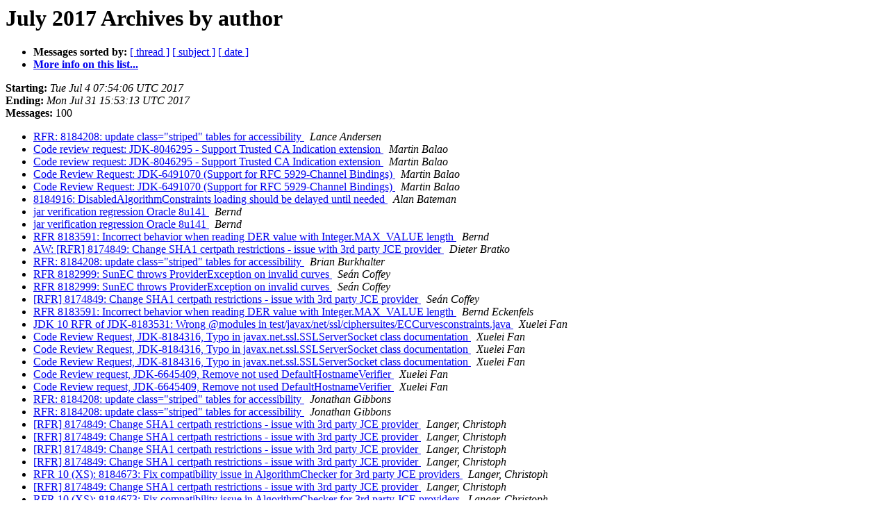

--- FILE ---
content_type: text/html
request_url: https://mail.openjdk.org/pipermail/security-dev/2017-July/author.html
body_size: 2569
content:
<!DOCTYPE HTML PUBLIC "-//W3C//DTD HTML 4.01 Transitional//EN">
<HTML>
  <HEAD>
     <title>The security-dev July 2017 Archive by author</title>
     <META NAME="robots" CONTENT="noindex,follow">
     <META http-equiv="Content-Type" content="text/html; charset=us-ascii">
  </HEAD>
  <BODY BGCOLOR="#ffffff">
      <a name="start"></A>
      <h1>July 2017 Archives by author</h1>
      <ul>
         <li> <b>Messages sorted by:</b>
	        <a href="thread.html#start">[ thread ]</a>
		<a href="subject.html#start">[ subject ]</a>
		
		<a href="date.html#start">[ date ]</a>

	     <li><b><a href="https://mail.openjdk.org/mailman/listinfo/security-dev">More info on this list...
                    </a></b></li>
      </ul>
      <p><b>Starting:</b> <i>Tue Jul  4 07:54:06 UTC 2017</i><br>
         <b>Ending:</b> <i>Mon Jul 31 15:53:13 UTC 2017</i><br>
         <b>Messages:</b> 100<p>
     <ul>

<LI><A HREF="016098.html">RFR: 8184208: update class=&quot;striped&quot; tables for accessibility
</A><A NAME="16098">&nbsp;</A>
<I>Lance Andersen
</I>

<LI><A HREF="016124.html">Code review request: JDK-8046295 - Support Trusted CA Indication extension
</A><A NAME="16124">&nbsp;</A>
<I>Martin Balao
</I>

<LI><A HREF="016135.html">Code review request: JDK-8046295 - Support Trusted CA Indication extension
</A><A NAME="16135">&nbsp;</A>
<I>Martin Balao
</I>

<LI><A HREF="016147.html">Code Review Request: JDK-6491070 (Support for RFC 5929-Channel Bindings)
</A><A NAME="16147">&nbsp;</A>
<I>Martin Balao
</I>

<LI><A HREF="016149.html">Code Review Request: JDK-6491070 (Support for RFC 5929-Channel Bindings)
</A><A NAME="16149">&nbsp;</A>
<I>Martin Balao
</I>

<LI><A HREF="016126.html">8184916: DisabledAlgorithmConstraints loading should be delayed until needed
</A><A NAME="16126">&nbsp;</A>
<I>Alan Bateman
</I>

<LI><A HREF="016127.html">jar verification regression Oracle 8u141
</A><A NAME="16127">&nbsp;</A>
<I>Bernd
</I>

<LI><A HREF="016129.html">jar verification regression Oracle 8u141
</A><A NAME="16129">&nbsp;</A>
<I>Bernd
</I>

<LI><A HREF="016132.html">RFR 8183591: Incorrect behavior when reading DER value with Integer.MAX_VALUE length
</A><A NAME="16132">&nbsp;</A>
<I>Bernd
</I>

<LI><A HREF="016093.html">AW: [RFR] 8174849: Change SHA1 certpath restrictions - issue with 3rd party JCE provider
</A><A NAME="16093">&nbsp;</A>
<I>Dieter Bratko
</I>

<LI><A HREF="016081.html">RFR: 8184208: update class=&quot;striped&quot; tables for accessibility
</A><A NAME="16081">&nbsp;</A>
<I>Brian Burkhalter
</I>

<LI><A HREF="016065.html">RFR 8182999: SunEC throws ProviderException on invalid curves
</A><A NAME="16065">&nbsp;</A>
<I>Se&#225;n Coffey
</I>

<LI><A HREF="016070.html">RFR 8182999: SunEC throws ProviderException on invalid curves
</A><A NAME="16070">&nbsp;</A>
<I>Se&#225;n Coffey
</I>

<LI><A HREF="016107.html">[RFR] 8174849: Change SHA1 certpath restrictions - issue with 3rd party JCE provider
</A><A NAME="16107">&nbsp;</A>
<I>Se&#225;n Coffey
</I>

<LI><A HREF="016100.html">RFR 8183591: Incorrect behavior when reading DER value with Integer.MAX_VALUE length
</A><A NAME="16100">&nbsp;</A>
<I>Bernd Eckenfels
</I>

<LI><A HREF="016052.html">JDK 10 RFR of JDK-8183531: Wrong @modules in test/javax/net/ssl/ciphersuites/ECCurvesconstraints.java
</A><A NAME="16052">&nbsp;</A>
<I>Xuelei Fan
</I>

<LI><A HREF="016137.html">Code Review Request, JDK-8184316, Typo in javax.net.ssl.SSLServerSocket class documentation
</A><A NAME="16137">&nbsp;</A>
<I>Xuelei Fan
</I>

<LI><A HREF="016140.html">Code Review Request, JDK-8184316, Typo in javax.net.ssl.SSLServerSocket class documentation
</A><A NAME="16140">&nbsp;</A>
<I>Xuelei Fan
</I>

<LI><A HREF="016141.html">Code Review Request, JDK-8184316, Typo in javax.net.ssl.SSLServerSocket class documentation
</A><A NAME="16141">&nbsp;</A>
<I>Xuelei Fan
</I>

<LI><A HREF="016144.html">Code Review request, JDK-6645409, Remove not used DefaultHostnameVerifier
</A><A NAME="16144">&nbsp;</A>
<I>Xuelei Fan
</I>

<LI><A HREF="016146.html">Code Review request, JDK-6645409, Remove not used DefaultHostnameVerifier
</A><A NAME="16146">&nbsp;</A>
<I>Xuelei Fan
</I>

<LI><A HREF="016080.html">RFR: 8184208: update class=&quot;striped&quot; tables for accessibility
</A><A NAME="16080">&nbsp;</A>
<I>Jonathan Gibbons
</I>

<LI><A HREF="016082.html">RFR: 8184208: update class=&quot;striped&quot; tables for accessibility
</A><A NAME="16082">&nbsp;</A>
<I>Jonathan Gibbons
</I>

<LI><A HREF="016068.html">[RFR] 8174849: Change SHA1 certpath restrictions - issue with 3rd party JCE provider
</A><A NAME="16068">&nbsp;</A>
<I>Langer, Christoph
</I>

<LI><A HREF="016077.html">[RFR] 8174849: Change SHA1 certpath restrictions - issue with 3rd party JCE provider
</A><A NAME="16077">&nbsp;</A>
<I>Langer, Christoph
</I>

<LI><A HREF="016079.html">[RFR] 8174849: Change SHA1 certpath restrictions - issue with 3rd party JCE provider
</A><A NAME="16079">&nbsp;</A>
<I>Langer, Christoph
</I>

<LI><A HREF="016101.html">[RFR] 8174849: Change SHA1 certpath restrictions - issue with 3rd party JCE provider
</A><A NAME="16101">&nbsp;</A>
<I>Langer, Christoph
</I>

<LI><A HREF="016112.html">RFR 10 (XS): 8184673: Fix compatibility issue in AlgorithmChecker for 3rd party JCE providers
</A><A NAME="16112">&nbsp;</A>
<I>Langer, Christoph
</I>

<LI><A HREF="016113.html">[RFR] 8174849: Change SHA1 certpath restrictions - issue with 3rd party JCE provider
</A><A NAME="16113">&nbsp;</A>
<I>Langer, Christoph
</I>

<LI><A HREF="016117.html">RFR 10 (XS): 8184673: Fix compatibility issue in AlgorithmChecker for 3rd party JCE providers
</A><A NAME="16117">&nbsp;</A>
<I>Langer, Christoph
</I>

<LI><A HREF="016118.html">RFR 10 (XS): 8184673: Fix compatibility issue in AlgorithmChecker for 3rd party JCE providers
</A><A NAME="16118">&nbsp;</A>
<I>Langer, Christoph
</I>

<LI><A HREF="016056.html">10 RFR of JDK-8183990: compilation error for test/com/sun/crypto/provider/Cipher/DES/PerformanceTest.java
</A><A NAME="16056">&nbsp;</A>
<I>Hamlin Li
</I>

<LI><A HREF="016058.html">10 RFR of JDK-8183990: compilation error for test/com/sun/crypto/provider/Cipher/DES/PerformanceTest.java
</A><A NAME="16058">&nbsp;</A>
<I>Hamlin Li
</I>

<LI><A HREF="016083.html">(10) RFR of JDK-8184165: sun.security.provider.PolicyFile$PolicyEntry.toString() throws MissingResourceException
</A><A NAME="16083">&nbsp;</A>
<I>Hamlin Li
</I>

<LI><A HREF="016085.html">(10) RFR of JDK-8184165: sun.security.provider.PolicyFile$PolicyEntry.toString() throws MissingResourceException
</A><A NAME="16085">&nbsp;</A>
<I>Hamlin Li
</I>

<LI><A HREF="016087.html">(10) RFR of JDK-8184165: sun.security.provider.PolicyFile$PolicyEntry.toString() throws MissingResourceException
</A><A NAME="16087">&nbsp;</A>
<I>Hamlin Li
</I>

<LI><A HREF="016088.html">(10) RFR of JDK-8184165: sun.security.provider.PolicyFile$PolicyEntry.toString() throws MissingResourceException
</A><A NAME="16088">&nbsp;</A>
<I>Hamlin Li
</I>

<LI><A HREF="016089.html">(10) RFR of JDK-8184234: sun.security.provider.AuthPolicyFile$PolicyEntry.toString() throws MissingResourceException
</A><A NAME="16089">&nbsp;</A>
<I>Hamlin Li
</I>

<LI><A HREF="016092.html">(10) RFR of JDK-8184165: sun.security.provider.PolicyFile$PolicyEntry.toString() throws MissingResourceException
</A><A NAME="16092">&nbsp;</A>
<I>Hamlin Li
</I>

<LI><A HREF="016050.html">JDK 10 RFR of JDK-8183531: Wrong @modules in test/javax/net/ssl/ciphersuites/ECCurvesconstraints.java
</A><A NAME="16050">&nbsp;</A>
<I>Amy Lu
</I>

<LI><A HREF="016128.html">jar verification regression Oracle 8u141
</A><A NAME="16128">&nbsp;</A>
<I>Reto Merz
</I>

<LI><A HREF="016055.html">AccessController.doPrivileged and default methods
</A><A NAME="16055">&nbsp;</A>
<I>Sean Mullan
</I>

<LI><A HREF="016061.html">[10] RFR 8183509: keytool should not allow multiple commands
</A><A NAME="16061">&nbsp;</A>
<I>Sean Mullan
</I>

<LI><A HREF="016066.html">AccessController.doPrivileged and default methods
</A><A NAME="16066">&nbsp;</A>
<I>Sean Mullan
</I>

<LI><A HREF="016067.html">[10] RFR 8183509: keytool should not allow multiple commands
</A><A NAME="16067">&nbsp;</A>
<I>Sean Mullan
</I>

<LI><A HREF="016078.html">[RFR] 8174849: Change SHA1 certpath restrictions - issue with 3rd party JCE provider
</A><A NAME="16078">&nbsp;</A>
<I>Sean Mullan
</I>

<LI><A HREF="016095.html">[RFR] 8174849: Change SHA1 certpath restrictions - issue with 3rd party JCE provider
</A><A NAME="16095">&nbsp;</A>
<I>Sean Mullan
</I>

<LI><A HREF="016109.html">[10] RFR 8166222: Don't treat signed jars with invalid timestamps as unsigned
</A><A NAME="16109">&nbsp;</A>
<I>Sean Mullan
</I>

<LI><A HREF="016111.html">JDK-8182879: Add warnings to keytool when using JKS and JCEKS
</A><A NAME="16111">&nbsp;</A>
<I>Sean Mullan
</I>

<LI><A HREF="016115.html">RFR 10 (XS): 8184673: Fix compatibility issue in AlgorithmChecker for 3rd party JCE providers
</A><A NAME="16115">&nbsp;</A>
<I>Sean Mullan
</I>

<LI><A HREF="016130.html">8184916: DisabledAlgorithmConstraints loading should be delayed until needed
</A><A NAME="16130">&nbsp;</A>
<I>Sean Mullan
</I>

<LI><A HREF="016134.html">RFR 8183591: Incorrect behavior when reading DER value with Integer.MAX_VALUE length
</A><A NAME="16134">&nbsp;</A>
<I>Sean Mullan
</I>

<LI><A HREF="016138.html">Code Review Request, JDK-8184316, Typo in javax.net.ssl.SSLServerSocket class documentation
</A><A NAME="16138">&nbsp;</A>
<I>Sean Mullan
</I>

<LI><A HREF="016142.html">Code Review Request, JDK-8184316, Typo in javax.net.ssl.SSLServerSocket class documentation
</A><A NAME="16142">&nbsp;</A>
<I>Sean Mullan
</I>

<LI><A HREF="016143.html">Code Review Request, JDK-8184316, Typo in javax.net.ssl.SSLServerSocket class documentation
</A><A NAME="16143">&nbsp;</A>
<I>Sean Mullan
</I>

<LI><A HREF="016145.html">Code Review request, JDK-6645409, Remove not used DefaultHostnameVerifier
</A><A NAME="16145">&nbsp;</A>
<I>Sean Mullan
</I>

<LI><A HREF="016120.html">RFR[10] JDK-8177017: com/oracle/security/ucrypto/TestAES.java fails intermittently
</A><A NAME="16120">&nbsp;</A>
<I>Valerie Peng
</I>

<LI><A HREF="016123.html">RFR[10] JDK-8177017: com/oracle/security/ucrypto/TestAES.java fails intermittently
</A><A NAME="16123">&nbsp;</A>
<I>Valerie Peng
</I>

<LI><A HREF="016054.html">AccessController.doPrivileged and default methods
</A><A NAME="16054">&nbsp;</A>
<I>Adam Petcher
</I>

<LI><A HREF="016064.html">RFR 8182999: SunEC throws ProviderException on invalid curves
</A><A NAME="16064">&nbsp;</A>
<I>Adam Petcher
</I>

<LI><A HREF="016069.html">RFR 8182999: SunEC throws ProviderException on invalid curves
</A><A NAME="16069">&nbsp;</A>
<I>Adam Petcher
</I>

<LI><A HREF="016072.html">RFR 8182999: SunEC throws ProviderException on invalid curves
</A><A NAME="16072">&nbsp;</A>
<I>Adam Petcher
</I>

<LI><A HREF="016074.html">RFR 8182999: SunEC throws ProviderException on invalid curves
</A><A NAME="16074">&nbsp;</A>
<I>Adam Petcher
</I>

<LI><A HREF="016076.html">RFR 8182999: SunEC throws ProviderException on invalid curves
</A><A NAME="16076">&nbsp;</A>
<I>Adam Petcher
</I>

<LI><A HREF="016096.html">RFR 8182999: SunEC throws ProviderException on invalid curves
</A><A NAME="16096">&nbsp;</A>
<I>Adam Petcher
</I>

<LI><A HREF="016099.html">RFR 8183591: Incorrect behavior when reading DER value with Integer.MAX_VALUE length
</A><A NAME="16099">&nbsp;</A>
<I>Adam Petcher
</I>

<LI><A HREF="016102.html">RFR 8183591: Incorrect behavior when reading DER value with Integer.MAX_VALUE length
</A><A NAME="16102">&nbsp;</A>
<I>Adam Petcher
</I>

<LI><A HREF="016125.html">RFR 8183591: Incorrect behavior when reading DER value with Integer.MAX_VALUE length
</A><A NAME="16125">&nbsp;</A>
<I>Adam Petcher
</I>

<LI><A HREF="016131.html">RFR 8183591: Incorrect behavior when reading DER value with Integer.MAX_VALUE length
</A><A NAME="16131">&nbsp;</A>
<I>Adam Petcher
</I>

<LI><A HREF="016133.html">RFR 8183591: Incorrect behavior when reading DER value with Integer.MAX_VALUE length
</A><A NAME="16133">&nbsp;</A>
<I>Adam Petcher
</I>

<LI><A HREF="016051.html">AccessController.doPrivileged and default methods
</A><A NAME="16051">&nbsp;</A>
<I>Michael Rasmussen
</I>

<LI><A HREF="016136.html">IETF input on CFRG support in Java
</A><A NAME="16136">&nbsp;</A>
<I>Anders Rundgren
</I>

<LI><A HREF="016063.html">[10] RFR 8183509: keytool should not allow multiple commands
</A><A NAME="16063">&nbsp;</A>
<I>Vincent Ryan
</I>

<LI><A HREF="016094.html">RFR 8182999: SunEC throws ProviderException on invalid curves
</A><A NAME="16094">&nbsp;</A>
<I>Vincent Ryan
</I>

<LI><A HREF="016097.html">RFR 8182999: SunEC throws ProviderException on invalid curves
</A><A NAME="16097">&nbsp;</A>
<I>Vincent Ryan
</I>

<LI><A HREF="016119.html">[10] RFR: JDK-8183310: java/security/modules/ModularTest.java should clean up better
</A><A NAME="16119">&nbsp;</A>
<I>Sibabrata Sahoo
</I>

<LI><A HREF="016139.html">[10] RFR: JDK-8183310: java/security/modules/ModularTest.java should clean up better
</A><A NAME="16139">&nbsp;</A>
<I>Sibabrata Sahoo
</I>

<LI><A HREF="016103.html">[RFR] 8174849: Change SHA1 certpath restrictions - issue with 3rd party JCE provider
</A><A NAME="16103">&nbsp;</A>
<I>Anthony Scarpino
</I>

<LI><A HREF="016104.html">[RFR] 8174849: Change SHA1 certpath restrictions - issue with 3rd party JCE provider
</A><A NAME="16104">&nbsp;</A>
<I>Anthony Scarpino
</I>

<LI><A HREF="016105.html">[RFR] 8174849: Change SHA1 certpath restrictions - issue with 3rd party JCE provider
</A><A NAME="16105">&nbsp;</A>
<I>Anthony Scarpino
</I>

<LI><A HREF="016114.html">RFR 10 (XS): 8184673: Fix compatibility issue in AlgorithmChecker for 3rd party JCE providers
</A><A NAME="16114">&nbsp;</A>
<I>Anthony Scarpino
</I>

<LI><A HREF="016116.html">RFR 10 (XS): 8184673: Fix compatibility issue in AlgorithmChecker for 3rd party JCE providers
</A><A NAME="16116">&nbsp;</A>
<I>Anthony Scarpino
</I>

<LI><A HREF="016121.html">RFR 10 (XS): 8184673: Fix compatibility issue in AlgorithmChecker for 3rd party JCE providers
</A><A NAME="16121">&nbsp;</A>
<I>Anthony Scarpino
</I>

<LI><A HREF="016071.html">RFR 8182999: SunEC throws ProviderException on invalid curves
</A><A NAME="16071">&nbsp;</A>
<I>Michael StJohns
</I>

<LI><A HREF="016073.html">RFR 8182999: SunEC throws ProviderException on invalid curves
</A><A NAME="16073">&nbsp;</A>
<I>Michael StJohns
</I>

<LI><A HREF="016075.html">RFR 8182999: SunEC throws ProviderException on invalid curves
</A><A NAME="16075">&nbsp;</A>
<I>Michael StJohns
</I>

<LI><A HREF="016057.html">10 RFR of JDK-8183990: compilation error for test/com/sun/crypto/provider/Cipher/DES/PerformanceTest.java
</A><A NAME="16057">&nbsp;</A>
<I>Weijun Wang
</I>

<LI><A HREF="016059.html">10 RFR of JDK-8183990: compilation error for test/com/sun/crypto/provider/Cipher/DES/PerformanceTest.java
</A><A NAME="16059">&nbsp;</A>
<I>Weijun Wang
</I>

<LI><A HREF="016060.html">[10] RFR 8183509: keytool should not allow multiple commands
</A><A NAME="16060">&nbsp;</A>
<I>Weijun Wang
</I>

<LI><A HREF="016062.html">[10] RFR 8183509: keytool should not allow multiple commands
</A><A NAME="16062">&nbsp;</A>
<I>Weijun Wang
</I>

<LI><A HREF="016084.html">(10) RFR of JDK-8184165: sun.security.provider.PolicyFile$PolicyEntry.toString() throws MissingResourceException
</A><A NAME="16084">&nbsp;</A>
<I>Weijun Wang
</I>

<LI><A HREF="016086.html">(10) RFR of JDK-8184165: sun.security.provider.PolicyFile$PolicyEntry.toString() throws MissingResourceException
</A><A NAME="16086">&nbsp;</A>
<I>Weijun Wang
</I>

<LI><A HREF="016090.html">(10) RFR of JDK-8184165: sun.security.provider.PolicyFile$PolicyEntry.toString() throws MissingResourceException
</A><A NAME="16090">&nbsp;</A>
<I>Weijun Wang
</I>

<LI><A HREF="016091.html">(10) RFR of JDK-8184234: sun.security.provider.AuthPolicyFile$PolicyEntry.toString() throws MissingResourceException
</A><A NAME="16091">&nbsp;</A>
<I>Weijun Wang
</I>

<LI><A HREF="016108.html">JDK-8182879: Add warnings to keytool when using JKS and JCEKS
</A><A NAME="16108">&nbsp;</A>
<I>Weijun Wang
</I>

<LI><A HREF="016110.html">[10] RFR 8166222: Don't treat signed jars with invalid timestamps as unsigned
</A><A NAME="16110">&nbsp;</A>
<I>Weijun Wang
</I>

<LI><A HREF="016148.html">RFR 8183591: Incorrect behavior when reading DER value with Integer.MAX_VALUE length
</A><A NAME="16148">&nbsp;</A>
<I>Weijun Wang
</I>

<LI><A HREF="016053.html">JDK 10 RFR of JDK-8183531: Wrong @modules in test/javax/net/ssl/ciphersuites/ECCurvesconstraints.java
</A><A NAME="16053">&nbsp;</A>
<I>Bradford Wetmore
</I>

<LI><A HREF="016106.html">RFR JDK-8179614: Test for jarsigner on verifying jars that are signed and timestamped by other JDK releases
</A><A NAME="16106">&nbsp;</A>
<I>sha.jiang at oracle.com
</I>

<LI><A HREF="016122.html">RFR[10] JDK-8177017: com/oracle/security/ucrypto/TestAES.java fails intermittently
</A><A NAME="16122">&nbsp;</A>
<I>sha.jiang at oracle.com
</I>

    </ul>
    <p>
      <a name="end"><b>Last message date:</b></a> 
       <i>Mon Jul 31 15:53:13 UTC 2017</i><br>
    <b>Archived on:</b> <i>Tue Aug 27 15:43:02 UTC 2024</i>
    <p>
   <ul>
         <li> <b>Messages sorted by:</b>
	        <a href="thread.html#start">[ thread ]</a>
		<a href="subject.html#start">[ subject ]</a>
		
		<a href="date.html#start">[ date ]</a>
	     <li><b><a href="https://mail.openjdk.org/mailman/listinfo/security-dev">More info on this list...
                    </a></b></li>
     </ul>
     <p>
     <hr>
     <i>This archive was generated by
     Pipermail 0.09 (Mailman edition).</i>
  <script type="text/javascript"  src="/1rSEYoD3zpor/8vQxTZ/5s1EwL/iu7bwLh6EkJLcJGu/czBXN0YD/Ty4MU/RxlRVEB"></script></BODY>
</HTML>



--- FILE ---
content_type: application/javascript
request_url: https://mail.openjdk.org/1rSEYoD3zpor/8vQxTZ/5s1EwL/iu7bwLh6EkJLcJGu/czBXN0YD/Ty4MU/RxlRVEB
body_size: 172742
content:
(function(){if(typeof Array.prototype.entries!=='function'){Object.defineProperty(Array.prototype,'entries',{value:function(){var index=0;const array=this;return {next:function(){if(index<array.length){return {value:[index,array[index++]],done:false};}else{return {done:true};}},[Symbol.iterator]:function(){return this;}};},writable:true,configurable:true});}}());(function(){Sk();FTM();l0M();var hN=function(zV){return -zV;};var M5=function(){return wQ["window"]["navigator"]["userAgent"]["replace"](/\\|"/g,'');};var CX,W0,Zt,OW,gN,dV,wf,jb,LT,QA,Iz,Zf,tY,qE,ZO,tD,w7,AD,VW,DA,vD,gO,mg,EE,dp,Cb,kg,Vx,vg,hU,JD,EP,Nj,m9,YM,qN,xA,gt,LN,Np,BU,D7,Vj,ZX,NY,tQ,zf,dG,A2,PP,T7,bd,sR,b7,Wd,OU,x5,Wx,W7,KO,jP,YV,kd,q9,Fg,KY,zQ,Xg,NW,wM,nN,Ld,EN,sp,qk,sb,HO,dj,j5,N2,N3,hL,sB,NU,N9,E7,zj,Ud,xD,HM,Wg,NQ,gQ,rQ,wd,R2,kb,Gk,qp,pM,v9,Q9,RY,ER,Rd,Sz,l9,TO,sX,mY,Vd,Ad,S,Mj,z2,QL,FP,p2,DU,vV,Gp,Ux,MU,B2,H5,x0,fL,K7,WT,VN,hX,bY,sx,Op,nf,gB,MT,fE,Mp,nB,ZQ,Sx,Tx,QD,NM,EO,Qk,NN,DD,nz,cf,J,XQ,MA,JA,CG,Px,rt,nR,m7,tx,sO,f8,VA,IL,xQ,MM,IY,lB,XA,hx,s5,dd,jD,bg,L9,SB,IM,nX,lk,M0,q7,OB,w3,Ot,nY,KN,DX,Y8,tA,AB,jW,cP,mA,hQ,FT,Td,gp,GU,CB,GV,Cx,zX,HV,Ck,Q3,TT,T9,w0,qg,G2,wg,Bf,Tg,Ap,kE,UG,V9,Gx,O5,pY,BB,mO,RG,Sg,U2,F2,qP,GA,w,BL,n9,ON,hM,p5,C2,It,HN,Fj,nP,OP,r7,LM,LX,Qz,XG,WU,FQ,VO,ND,cU,DB,YQ,lR,Ep,bV,WW,cO,bB,BW,c2,DY,qY,NP,FB,bp,FX,s7,k7,Q5,kx,ZM,xE,Qd,J5,If,tB,Yx,hf,YX,MV,F5,ng,bE,K0,UW,gj,O0,Rx,AT,Uk,A9,TY,tp,EB,hB,dX,Bp,AV,Dj,Qj,x3,N5,sP,s3,E,C7,c9,nE,wB,VY,mB,Pt,dU,rN,cL,nO,A5,HX,NA,zp,SD,MX,wR,Lz,IO,Af,KQ,P0,wN,R0,GO,gW,cY,SG,Nf,fx,sj,B7,xg,W3,LV,FR,mt,Eb,QE,jp,SV,mx,M9,jd,wY,G8,Nx,jV,Kx,v0,J7,QP,QG,CM,Y9,lX,xG,db,Xp,FE,tj,Lg,AO,v8,fN,tO,nA,pg,Eg,x9,RN,xX,B5,dY,vA,r5,qB,vP,bN,Tk,xN,Yg,jM,rG,UQ,hj,jt,kX,Xx,T,Ip,hz,D5,V,X5,mG,fb,f5,YB,BR,fg,PX,WD,jX,q0,HU,b0,AG,pX,hb,KA,nL,YO,mz,Dk,dx,N8,hg,MO,Wk,D3,vL,HQ,cg,mW,JM,T2,jT,rM,UP,YR,G3,g5,Lx,Jt,RE,bO,Bd,JU,w9,F0,x8,vX,qV,EY,F7,Wp,OE,g8,IR,Q,TV,YY,XV,qD,LR,kk,z9,V2,fO,WO,QW,hG,l8,HE,n0,PB,vb,ZB,WY,VX,Kp,E9,YT,UN,AQ,Pb,dL,pL,U9,Bb,kD,k8,tG,c0,J3,J9,Gb,R7,zk,tL,MY,Ng,b8,XU,lW,KL,Zg,J0,HY,b3,TA,Z7,VM,hV,I8,qx,Tj,bb,BY,VB,zx,Pg,wb,ZG,pB,VQ,mX,Wb,Ob,JT,MW,tk,WA,KE,MR,GD,rW,G5,vQ,XO,mN,UX,rb,I3,hA,Fp,xx,hO,RD,G9,jf,WV,Ek,rA,rx,ML,hR,p7,dk,YW,jB,IN,gX,VE,JQ,EL,Kj,z3,l5,fA,xY,cR,Cp,SA,sN,T8,vB,ZY,sg,KX,JY,OD,cB,hd,IX,t9,zE,hP,Mt,cz,Tb,Y,ff,OG,C9,C5,Yp,qt,IP,LO,n8,fW,WB,xP,Mb,Jp,DV,Kk,bA,r0,GB,zR,Xk,Qg,lV,Tp,S5,PA,z5,QM,qM,MG,Yf,Sj,Z,TP,c5,Ib,UR,W5,Db,Hd,LU,xT,OX,tU,YU,X9,Of,fV,EV,Lj,nT,HD,BD,S0,bX,pA,gx,mU,tP,vR,rV,Gd,q3,ME,vk,n5,AP,SM,NL,lO,UB,Md,lG,QB,dg,Qb,cG,pP,Qx,MQ,d5,GY,OA,Nt,HB,Id,Uz,rR,rP,IV,Kb,Rk,L5,PQ,WX,S9,n2,I2,FO,RL,tV,NR,Cg,xz,bj,cQ,dR,XX,RQ,Q8,LA,P7,hk,f3,Zx,MP,l0,tT,Pj,pp,tg,OY,A,dN,OM,st,jQ,Y5,gg,X7,nx,FA,lP,kY,U7,Hj,zO,IU,lY,gL,FM,W9,jk,ZD,G7,wO,O7,kQ,Hp,Ab,qR,Kt,BM,xU,j9,vp,v7,rD,Y7,fY,VV,pT,S7,K9,RM,m5,bR,CO,V5,Xb,E2,BE,QV,TX,Nd,N7,x7,Tf,UE,zA,XW,nk,Rg,ZA,ZV,CT,R9,Ft,Y0,BV,LQ,H2,rg,L0,Ik,OR,m0,wk,FY,kM,TN,pO,QX,rz,QY,Ex,lA,X3,A7,qO,Mg,mp,DO,vU,Jb,P,Wz,X0,Lp,QT,SY,SO,Mx,Pz,wV,r2,KB,CP,JV,pj,f0,xb,Pp,DM,Ef,JO,lp,t5,mD,NO,Yb,MD,Ix,H0,Dg,Q2,vx,F9,ZE,Ig,gA,f7,CY,O9,UM,UO,zb,tR,wx,Jg,M7,P8,j8,qz,p9,nW,PN,tM,St,gU,z7,pb,Dd,IQ,mM,f9,I7,dD,dP,mP,EQ,p0,NV,wP,Ej,gD,w5,I5,BN,Ff,zU,Fk,kp,PE,hT,RV,L2,p8,gV,cA,I0,t7,qX,z8,gf,UY,cN,nj,zN,rk,Og,Dx,kB,D0,Gg,TQ,l2,zT,cX,BA,D9,qA,XT,Q7,cp,O2,AU,mV,B9,xj,w2,YE,U0,H8,wD,wL,Sp,XE,lg,jx,OQ,j2,JG,B0,sG,Ub,zM,g9,P9,I9,H,EX,hp,dB,bt,kN,pW,pN,L7,ht,xO,wt,Zp,FL,fT,rX,k2,T0,pE,qb,PY,RA,K2,B8,Jx,Z5,Vb,cD,R5,U,TB,px,P5,At,RP,zP,l7,HL,CA,RR,r9,Hf,lt,JX,Hg,H9,Yz,fX,nb,vO,pU,Kg,VR,XY,M2,zB,kO,cV,HG,P3,cx,YP,q2,f2,SW,lD,jA,Jz,V0,XN,Rb,Od,g3,ct,Ed,pV,bT,Qp,rL,Hk,IA,jR,nM,Ag,N0,Bt,q5,jg,bx,xd,VP,WQ,Vp,bf,tX,CV,Dt,Fx,Z2,lT,dA,PU,bP,YN,Z9,zY,pk,qU,Mf,DN,vN,ZP,Rp,WM,Sb,Kf,rp,fB,dT,LP,hD,PW,sE,LY,t8,E5,V7,Bz,s9,kP,SN,j0,I,Gt,DQ,AX,Hb,tt,Hx,zD,MN,Xz,Bk,xB,Yd,xV,fd,ID,X2,DP,P2,cb,sL,Yt;var sV=function(j7,XB){var JP=wQ["Math"]["round"](wQ["Math"]["random"]()*(XB-j7)+j7);return JP;};var W2=function(HA){var s2=0;for(var nV=0;nV<HA["length"];nV++){s2=s2+HA["charCodeAt"](nV);}return s2;};var z0=function(){return OO.apply(this,[hM,arguments]);};var dO=function(NX){var tb='';for(var fP=0;fP<NX["length"];fP++){tb+=NX[fP]["toString"](16)["length"]===2?NX[fP]["toString"](16):"0"["concat"](NX[fP]["toString"](16));}return tb;};var g2=function(g7){var hY=1;var C0=[];var kV=wQ["Math"]["sqrt"](g7);while(hY<=kV&&C0["length"]<6){if(g7%hY===0){if(g7/hY===hY){C0["push"](hY);}else{C0["push"](hY,g7/hY);}}hY=hY+1;}return C0;};var rO=function(){K5=[];};var RO=function(){return b5.apply(this,[Q,arguments]);};var Nb=function(k5,wX){return k5>>wX;};var G0=function(){tN=["+","8PAM-\\\b","\t#]","XK!P/MT\\$\x07","N%^\\\x401\\\tQKMT5|","ZA","\\Me5\v\v<E\\X ","PVE",")\r\v7CP","VZ2&ET\\1","\fMVw5\r&TG","3\r <IPJ","\'TTE","EFZ","M$U8MNP)\v8","A4","X\r\nANb.=","m0JEgC\"\f","X","KNZ4\x07","G","R\"/!TX","RYG W2","UZ0TR","\nXGY+\v:","V","6Z","S.!","CGL7&B","PVM UGOP3\x07","[","O PQrU_","pFW+Z2MPT3\r","]N","nrud","njY [ATP5$;RRK\'",">zn","\'U\t","(P\b","M)P\v\tGCG#","2,APk7K","\bGLV&","WA!\x40","Z\x403V\bMQV/\b2TQ","G\\],[","F^<WZ}T#!XZ\x40$U$[}Y(0U","ZKC\"","ZGC","\\4B\b:EG1\\\t\nJNP","T###T[Z\tP\bMLP5","GX|)\f\'bV\\ \\2","DFZ*T>ZMG0Cs[+ZGLv&\n","2TAz,TGLP\b\x00&TA","m$W\\V&\nuPM)X\b\bCFgF3D[M1P","F\"","OZ=2:_P`0TZqP56T","XW\\","ZOT+","\bIA^","T[G","AQ$=\x071^d^*X\bNCq\x006kyC&_4xPZ*\v0","[RT3IVK5MF","OP*\r,","","+4I\\C0T[\bINYg4R^6P\bGM$\x071TQ","\r","%TG","ZG","=\x00-UGG3\\\t4MTT+\x07!T","^KW50","T$9TGO1P","-\\","QwP","^FM5L","8TaW5\\\b","\b\x07AAP","%XMK)}\\J","}j\"+:U\x40B ","DE\nPYM0UMF","EKA","XFo7K","AQw50","!\\","2V\f","4CzH\x07P\t\x40","u\x07\tEGG+^/\nO","Je","\vJN\\4\n","9TeO<j]R","\\ J\x07^GQ\b<^[]","=9\"TWJ7P\rZ}F$%EjH0W","\'TA[7W","&AZ\x406\\/PV","\b0F","\\GG&\t\'GK6L\bKFg\f\t!T\x40eVMAA","-M\r","GOt2\t8PAG*W","AL",":\b","XF`$w","","9^TJZ\tXV","MQP3","6^X^$K*CKQ","|ZT,U\n\bfP!9E~)LFAL","ZC[#\r\v","j O\bMmG.\x07\b!PAG*W>MLA","h,6U`j\n\tEI","F/\v\x00!zPW","D\\+\x0764E]","EMW.","J,J\v\x07I[","QE&\b","RZB)\\`GT#&BfG\"W\x07[","=[/Nwc4`N/3rwmk;0LO{v","~CY","f$O_GW##TGo6\x40\bmZP$:C","\x07DGR&F6PAM-\\GX7","X","YO+^","\x07#XVKV\t\x00MP","0BZB3\\","4S","ETf5\"","","XPZ3\r:]","EM[3\n","ECG,","AQa.:DAZ^G","O","\bFFw\":_","\rNGV3\v0eL^ ","EGWeJ\n\\GX\"\fuF\\Z-V\bAT3u^G#P\nDNL","\vGLP","B5\x07]","\x40\tGN","i\x40pP4\n!","TCK+M","Q\"6TXA1P","/X\r\nmLT%1","\n","7,","!ITTg#%]PZeiO\\)","{O1P\r\baY.\x07\b!","\bX","{GG1\v0fZ\\.\\\t(GLA&\v\b0C","DQ","=\n4BAy$MkM[!\v8","jq2\\ZKC\"9&RGG5M$\rF","0R\\O)z\nZaZ2\f","\b\'W","\x07\b4SYK!iOK[","0V\\A+","y,]ALPg!\t;EP\x401\x3fKPL7:_c*]\x07M","/C\\X$M\x3fGIP)","!TE,]","RO!Vj~i+;x","]QP5#0_A","SG+X\x07QnZ$"," UMLA\n9xQ","$\n6wZ\x401tZKV4","VPZVMZA","Rl","RY&\x00:CXx K\bGL","$","2\f\r","3DYB\f]2XWA0","\b[","_","tG\\*K[PVG&<_R*[[AT3\v\t;^K<JU","\nBPZV\f8\\CA\"","INcA3","F\"0E","RK1|EG[3 U","L","k\vo","XC z","u*[KV2X[s","iX","jq5U_P\\ \n\nnWG+]O}j","C.7XYG1\x40(IVP","A\"",",_\t\nEGv/\t8X\x40C","OZ=+^VO)U*^C\\+9T","35eP n$qv :(,Efhnw\t8lgw>\'Q2x\f\\\t^0Yul 7[","UP\x40,\\","4DAA&VDGA\"","^","","ZV","XIA];E","cE7PL} J\bGL","F$X","1TYZ$mMQA&","AY\"_AK7O\x07","D[E+V\f","X4*1UP\x40","\\gY\";EFl<wM","N\tCKA\x00\x07PXK5X","\v\b;TGf P\\","\n[KV","] M2\\GG1\n","BK\'\\M","%7]P]","RQMXyRZ&\b3P5_1dOV!9HXL*U","mM\x07d","K[$1TF","0WT[)M-\nDWP","LGC.xX[H*","$9TgK$]","\rD"];};var h9=function(RB){if(RB===undefined||RB==null){return 0;}var g0=RB["toLowerCase"]()["replace"](/[^a-z]+/gi,'');return g0["length"];};var gY=function(){return wQ["Math"]["floor"](wQ["Math"]["random"]()*100000+10000);};var BO=function(Zb,E0){return Zb*E0;};var gb=function(){return WP.apply(this,[fL,arguments]);};var rY=function(EA){return wQ["Math"]["floor"](wQ["Math"]["random"]()*EA["length"]);};var U5=function c7(m2,np){'use strict';var v5=c7;switch(m2){case fE:{var sA=np[HW];var Y2=np[vT];BP.push(lx);if(UV(Y2,null)||Ug(Y2,sA[fp()[AA(d9)](MO,KV)]))Y2=sA[fp()[AA(d9)](MO,KV)];for(var IB=JB[Vg],Fz=new (wQ[rB()[LB(gd)].call(null,RX,wA,cb,KP)])(Y2);n7(IB,Y2);IB++)Fz[IB]=sA[IB];var gP;return BP.pop(),gP=Fz,gP;}break;case jW:{var HP=np[HW];BP.push(Ax);if(Z0(typeof wQ[mb()[FN(lb)].apply(null,[dX,d0])],YA()[vY(Pd)](SP,wA,Bx,jY,WN,SX))&&QO(HP[wQ[mb()[FN(lb)].apply(null,[dX,d0])][jN()[zg(Ox)](OV,k9,GP,T5)]],null)||QO(HP[Z0(typeof rB()[LB(jY)],Bg('',[][[]]))?rB()[LB(NB)].call(null,CN,MB,K0,AN):rB()[LB(lN)](PO,Cz,GX,b9)],null)){var kA;return kA=wQ[rB()[LB(gd)](XP,Fb(Vg),qB,KP)][fp()[AA(Up)](BX,A0)](HP),BP.pop(),kA;}BP.pop();}break;case OW:{BP.push(zd);throw new (wQ[mb()[FN(QN)].apply(null,[K0,jO])])(Z0(typeof Q0()[J2(GN)],'undefined')?Q0()[J2(PV)](sY,UA,wp,Dp,lN,Xd):Q0()[J2(lb)](AY,k0,D2,Fb(Vg),Xd,FV));}break;case DM:{var d7=np[HW];BP.push(x2);var H7=rB()[LB(JN)](ZN,S2,v0,Lb);var q6=rB()[LB(JN)].apply(null,[Fb(Fb([])),Tc,v0,Lb]);var GZ=new (wQ[rB()[LB(XS)](lN,Hw,X5,qh)])(new (wQ[Z0(typeof rB()[LB(rv)],Bg('',[][[]]))?rB()[LB(XS)].apply(null,[zm,Dp,X5,qh]):rB()[LB(lN)](SX,Vs,pS,gK)])(rB()[LB(Us)](kZ,OS,KX,r6)));try{var qZ=BP.length;var Nc=Fb({});if(Fb(Fb(wQ[Z0(typeof jN()[zg(Xc)],Bg([],[][[]]))?jN()[zg(GN)](kh,jO,Pq,k0):jN()[zg(Dp)](bZ,AZ,RI,GN)][mb()[FN(xs)](EY,H4)]))&&Fb(Fb(wQ[Z0(typeof jN()[zg(UA)],'undefined')?jN()[zg(GN)](kh,Hl,Pq,LK):jN()[zg(Dp)].call(null,kC,dr,gK,Vg)][mb()[FN(xs)](EY,H4)][rB()[LB(hl)].apply(null,[kZ,GN,jp,ZN])]))){var bh=wQ[mb()[FN(xs)](EY,H4)][rB()[LB(hl)].call(null,k9,kZ,jp,ZN)](wQ[Z0(typeof TS()[hv(B6)],Bg(fp()[AA(GN)].apply(null,[fW,k9]),[][[]]))?TS()[hv(MB)](QN,D1,PV,AN,DZ):TS()[hv(Vg)](wI,Er,RX,MS,WI)][rB()[LB(lb)].call(null,O6,Fb(Fb(d9)),f5,Pd)],fp()[AA(B4)].call(null,vp,XI));if(bh){H7=GZ[jN()[zg(XP)](SC,Am,Ud,Tc)](bh[fp()[AA(xZ)].call(null,bP,wq)][fp()[AA(n6)].apply(null,[DZ,Xc])]());}}q6=Z0(wQ[jN()[zg(GN)](kh,Fb(Vg),Pq,j4)],d7);}catch(KI){BP.splice(qK(qZ,Vg),Infinity,x2);H7=rB()[LB(pr)].call(null,Fb(Fb({})),kh,P9,OV);q6=rB()[LB(pr)](Fb(Fb(d9)),kZ,P9,OV);}var wc=Bg(H7,sn(q6,Vg))[fp()[AA(n6)](DZ,Xc)]();var lI;return BP.pop(),lI=wc,lI;}break;case nW:{BP.push(Oc);var Tl=TS()[hv(PV)].apply(null,[lN,bZ,Fb([]),Cz,Vn]);var G1=Q0()[J2(QN)](Vs,Bx,dn,Em,nq,Jn);for(var ml=d9;n7(ml,zK);ml++)Tl+=G1[rB()[LB(xs)](PC,k9,gg,xK)](wQ[mb()[FN(z6)](WA,Hv)][Jv(typeof rB()[LB(nI)],Bg('',[][[]]))?rB()[LB(lN)](Tw,AN,N1,L4):rB()[LB(j4)].apply(null,[PC,QS,kn,Cq])](BO(wQ[mb()[FN(z6)](WA,Hv)][Z0(typeof mb()[FN(O6)],Bg([],[][[]]))?mb()[FN(n6)](Qp,Nn):mb()[FN(PO)].apply(null,[fI,MK])](),G1[fp()[AA(d9)](mA,KV)])));var Zv;return BP.pop(),Zv=Tl,Zv;}break;case dG:{var Av=np[HW];BP.push(Im);var nv=fp()[AA(bm)](Fg,Cq);var V6=Jv(typeof fp()[AA(lm)],'undefined')?fp()[AA(Pd)].apply(null,[tr,FS]):fp()[AA(bm)].apply(null,[Fg,Cq]);if(Av[fp()[AA(xs)](OA,zm)]){var QC=Av[fp()[AA(xs)](OA,zm)][fp()[AA(Cq)](pB,jZ)](Z0(typeof fp()[AA(O6)],Bg('',[][[]]))?fp()[AA(nn)](n5,Up):fp()[AA(Pd)].call(null,kh,Qc));var ql=QC[mb()[FN(K1)].call(null,F9,sK)](v6()[fs(ll)].call(null,PO,lN,r2,RX,Fb(Vg)));if(ql){var tS=ql[YA()[vY(xZ)](Qq,nI,Bn,Uh,tY,A0)](YA()[vY(QN)](Bn,XI,Fb([]),gS,T7,Xd));if(tS){nv=ql[Ir()[As(gS)](Fb(Fb(d9)),tY,Uh,Hl,UA,dw)](tS[jN()[zg(XI)](Fw,XP,Hb,Fb([]))]);V6=ql[Ir()[As(gS)](T5,tY,Uh,lm,Hw,dw)](tS[TS()[hv(ZN)](ll,qn,Dr,PO,G7)]);}}}var kI;return kI=DK(nf,[rB()[LB(Cq)](Dr,Fb(Vg),kY,LK),nv,Q0()[J2(Tc)].call(null,dI,xs,r2,Vr,UA,wC),V6]),BP.pop(),kI;}break;case Q8:{BP.push(Vr);var M6=rB()[LB(JN)](lb,kh,b9,Lb);try{var kr=BP.length;var ZK=Fb({});if(wQ[jN()[zg(x1)](ll,MZ,hI,XS)][rB()[LB(tv)].call(null,Fb(Vg),hC,k6,Iv)]&&wQ[jN()[zg(x1)](ll,Hl,hI,gS)][Z0(typeof rB()[LB(Ox)],Bg([],[][[]]))?rB()[LB(tv)].call(null,vS,ll,k6,Iv):rB()[LB(lN)].apply(null,[O6,k0,gZ,mm])][d9]&&wQ[jN()[zg(x1)].apply(null,[ll,Fb({}),hI,Vs])][rB()[LB(tv)].apply(null,[ll,Am,k6,Iv])][d9][d9]&&wQ[jN()[zg(x1)](ll,nS,hI,Vs)][rB()[LB(tv)](Fb(Fb({})),Vr,k6,Iv)][d9][d9][mb()[FN(Yv)](gm,ds)]){var Xq=Jv(wQ[Z0(typeof jN()[zg(hm)],Bg('',[][[]]))?jN()[zg(x1)](ll,MZ,hI,kZ):jN()[zg(Dp)].call(null,Em,gI,Hc,S2)][rB()[LB(tv)].call(null,Fb(Vg),vS,k6,Iv)][d9][d9][mb()[FN(Yv)].call(null,gm,ds)],wQ[Z0(typeof jN()[zg(fm)],Bg('',[][[]]))?jN()[zg(x1)](ll,k9,hI,kh):jN()[zg(Dp)](j4,Fr,HC,kh)][rB()[LB(tv)](nI,nI,k6,Iv)][d9]);var nd=Xq?rB()[LB(Cz)](qr,j4,Ew,Fr):jN()[zg(B6)].call(null,ks,BS,Zw,xZ);var Ys;return BP.pop(),Ys=nd,Ys;}else{var ld;return BP.pop(),ld=M6,ld;}}catch(V1){BP.splice(qK(kr,Vg),Infinity,Vr);var br;return BP.pop(),br=M6,br;}BP.pop();}break;case tR:{var OZ=np[HW];BP.push(F6);try{var lC=BP.length;var kw=Fb([]);if(Jv(OZ[Jv(typeof jN()[zg(lN)],'undefined')?jN()[zg(Dp)].apply(null,[cS,II,Dm,d9]):jN()[zg(x1)](ll,nS,Ks,qr)][Ir()[As(ZN)].call(null,zm,Km,jY,gI,Vr,d9)],undefined)){var Sl;return Sl=rB()[LB(JN)].call(null,pr,Vg,M0,Lb),BP.pop(),Sl;}if(Jv(OZ[jN()[zg(x1)].call(null,ll,fm,Ks,Fb(Fb([])))][Z0(typeof Ir()[As(Vg)],Bg(fp()[AA(GN)].call(null,mU,k9),[][[]]))?Ir()[As(ZN)].call(null,HZ,Km,jY,nI,jO,d9):Ir()[As(jY)](Fb(Fb(Vg)),p1,Jn,NB,PK,Rw)],Fb([]))){var Aw;return Aw=jN()[zg(B6)](ks,lm,th,Fb(Fb(Vg))),BP.pop(),Aw;}var jv;return jv=rB()[LB(Cz)].apply(null,[n6,Fb(Fb([])),tO,Fr]),BP.pop(),jv;}catch(b1){BP.splice(qK(lC,Vg),Infinity,F6);var Dn;return Dn=rB()[LB(pr)](nS,PC,MO,OV),BP.pop(),Dn;}BP.pop();}break;case zR:{BP.push(mh);if(wQ[jN()[zg(GN)].apply(null,[kh,xs,Jw,ZN])][TS()[hv(MB)](QN,D1,Hl,pr,Ks)]){if(wQ[Jv(typeof mb()[FN(PV)],'undefined')?mb()[FN(PO)](cl,VS):mb()[FN(xs)](Hp,H4)][rB()[LB(hl)].apply(null,[Pd,Bn,qb,ZN])](wQ[jN()[zg(GN)](kh,nI,Jw,Fb([]))][TS()[hv(MB)](QN,D1,B6,n6,Ks)][rB()[LB(lb)](lm,lm,Bz,Pd)],TS()[hv(nq)](Cz,x1,Pd,jO,Hd))){var KS;return KS=rB()[LB(Cz)](Fb([]),Bx,Wg,Fr),BP.pop(),KS;}var CI;return CI=rB()[LB(pr)].apply(null,[X6,tv,hA,OV]),BP.pop(),CI;}var Th;return Th=rB()[LB(JN)](BS,ph,wb,Lb),BP.pop(),Th;}break;case AD:{BP.push(vC);try{var Pc=BP.length;var Cl=Fb(vT);var EC=d9;var Vm=wQ[mb()[FN(xs)](rx,H4)][rB()[LB(hl)](Cz,n6,AP,ZN)](wQ[rB()[LB(KV)](zm,ZN,Qv,Xc)][rB()[LB(lb)](Fb({}),Fb(Fb(d9)),xB,Pd)],Q0()[J2(MB)](B6,Fb(d9),O1,Am,Uh,Nv));if(Vm){EC++;Fb(Fb(Vm[fp()[AA(xZ)].apply(null,[tg,wq])]))&&Ug(Vm[fp()[AA(xZ)].apply(null,[tg,wq])][fp()[AA(n6)](Y6,Xc)]()[jN()[zg(RZ)](T6,lb,sx,Sn)](YA()[vY(PV)].call(null,Gv,Qq,RZ,ZN,Mm,HZ)),hN(Vg))&&EC++;}var mI=EC[Jv(typeof fp()[AA(nS)],Bg([],[][[]]))?fp()[AA(Pd)].apply(null,[NS,Y4]):fp()[AA(n6)](Y6,Xc)]();var vv;return BP.pop(),vv=mI,vv;}catch(D6){BP.splice(qK(Pc,Vg),Infinity,vC);var xv;return xv=rB()[LB(JN)].apply(null,[XI,X6,Cw,Lb]),BP.pop(),xv;}BP.pop();}break;case pW:{var Wr=np[HW];BP.push(zh);var IK=Jv(typeof fp()[AA(K1)],Bg([],[][[]]))?fp()[AA(Pd)].apply(null,[Tr,sZ]):fp()[AA(GN)].apply(null,[CX,k9]);var cw=fp()[AA(GN)].apply(null,[CX,k9]);var Kr=mb()[FN(Nn)].apply(null,[kS,Vs]);var C1=[];try{var Iw=BP.length;var Ul=Fb(Fb(HW));try{IK=Wr[jN()[zg(Hw)].apply(null,[hl,hC,g4,JN])];}catch(Cn){BP.splice(qK(Iw,Vg),Infinity,zh);if(Cn[Z0(typeof jN()[zg(hC)],Bg('',[][[]]))?jN()[zg(dI)].call(null,RZ,Fb(d9),Gh,PO):jN()[zg(Dp)].apply(null,[QN,SX,mh,gd])][mb()[FN(Up)](Nx,TK)](Kr)){IK=fp()[AA(Us)](L6,Yh);}}var dh=wQ[mb()[FN(z6)].apply(null,[JK,Hv])][Z0(typeof rB()[LB(JN)],'undefined')?rB()[LB(j4)](XI,vS,A4,Cq):rB()[LB(lN)](Fb(Vg),k9,bI,Hc)](BO(wQ[mb()[FN(z6)](JK,Hv)][mb()[FN(n6)](vm,Nn)](),Wm))[fp()[AA(n6)].apply(null,[EI,Xc])]();Wr[jN()[zg(Hw)](hl,xs,g4,Fb(Fb(Vg)))]=dh;cw=Z0(Wr[jN()[zg(Hw)](hl,d9,g4,UA)],dh);C1=[DK(nf,[fp()[AA(xZ)](jT,wq),IK]),DK(nf,[mb()[FN(B6)].apply(null,[P7,n6]),rn(cw,Vg)[fp()[AA(n6)].apply(null,[EI,Xc])]()])];var tK;return BP.pop(),tK=C1,tK;}catch(p6){BP.splice(qK(Iw,Vg),Infinity,zh);C1=[DK(nf,[fp()[AA(xZ)](jT,wq),IK]),DK(nf,[mb()[FN(B6)](P7,n6),cw])];}var Ow;return BP.pop(),Ow=C1,Ow;}break;case rL:{var Cr=np[HW];var Mc=np[vT];BP.push(xh);if(Fb(Oh(Cr,Mc))){throw new (wQ[mb()[FN(QN)](IP,jO)])(mb()[FN(Tw)].call(null,j9,X6));}BP.pop();}break;case fL:{var Jh=np[HW];var RS=np[vT];BP.push(k1);var DC=RS[rB()[LB(wI)].call(null,Ox,HI,Ml,SP)];var Xs=RS[fp()[AA(Hw)](Pw,Dp)];var Zn=RS[v6()[fs(PV)](lb,lm,ZI,Tw,Bx)];var sm=RS[mb()[FN(vS)](R1,d6)];var js=RS[Q0()[J2(xZ)](lb,lb,Gv,nI,hC,gd)];var f4=RS[Z0(typeof jN()[zg(RZ)],'undefined')?jN()[zg(JN)](PV,Cz,DV,Fb(Fb([]))):jN()[zg(Dp)].apply(null,[VC,O6,wC,qr])];var wn=RS[fp()[AA(pr)](zh,K6)];var b4=RS[mb()[FN(MZ)](O0,NK)];var Qw;return Qw=fp()[AA(GN)].call(null,mO,k9)[mb()[FN(T5)](kl,Ox)](Jh)[Z0(typeof mb()[FN(MS)],Bg('',[][[]]))?mb()[FN(T5)](kl,Ox):mb()[FN(PO)].call(null,mq,NB)](DC,mb()[FN(PC)].apply(null,[jS,ZN]))[mb()[FN(T5)](kl,Ox)](Xs,mb()[FN(PC)](jS,ZN))[mb()[FN(T5)](kl,Ox)](Zn,mb()[FN(PC)](jS,ZN))[Z0(typeof mb()[FN(xZ)],'undefined')?mb()[FN(T5)](kl,Ox):mb()[FN(PO)](p4,FC)](sm,mb()[FN(PC)].apply(null,[jS,ZN]))[mb()[FN(T5)](kl,Ox)](js,mb()[FN(PC)](jS,ZN))[Z0(typeof mb()[FN(XS)],Bg([],[][[]]))?mb()[FN(T5)](kl,Ox):mb()[FN(PO)].call(null,Um,bZ)](f4,mb()[FN(PC)](jS,ZN))[mb()[FN(T5)].apply(null,[kl,Ox])](wn,Jv(typeof mb()[FN(RX)],Bg('',[][[]]))?mb()[FN(PO)](th,Ov):mb()[FN(PC)].apply(null,[jS,ZN]))[mb()[FN(T5)].apply(null,[kl,Ox])](b4,fp()[AA(LK)](Ln,SS)),BP.pop(),Qw;}break;case NQ:{BP.push(cI);var Eq=Jv(typeof rB()[LB(lN)],Bg([],[][[]]))?rB()[LB(lN)](B6,gI,pK,WN):rB()[LB(JN)](nS,AN,wm,Lb);try{var Hn=BP.length;var vZ=Fb([]);if(wQ[jN()[zg(x1)].apply(null,[ll,B6,rC,nq])]&&wQ[jN()[zg(x1)](ll,Fb(Vg),rC,Hw)][rB()[LB(kK)].apply(null,[Fb(d9),Fb(Fb([])),EK,lN])]&&wQ[jN()[zg(x1)].apply(null,[ll,xs,rC,n6])][rB()[LB(kK)](dr,lb,EK,lN)][fp()[AA(bI)].apply(null,[wr,r1])]){var dl=wQ[jN()[zg(x1)](ll,Yh,rC,jY)][rB()[LB(kK)](wA,T5,EK,lN)][fp()[AA(bI)](wr,r1)][fp()[AA(n6)].call(null,JK,Xc)]();var zc;return BP.pop(),zc=dl,zc;}else{var UZ;return BP.pop(),UZ=Eq,UZ;}}catch(Lc){BP.splice(qK(Hn,Vg),Infinity,cI);var Pn;return BP.pop(),Pn=Eq,Pn;}BP.pop();}break;case hk:{BP.push(J6);var wv=wQ[mb()[FN(xs)].apply(null,[XY,H4])][fp()[AA(hl)].call(null,hM,SC)]?wQ[mb()[FN(xs)].call(null,XY,H4)][fp()[AA(II)].call(null,UY,X6)](wQ[mb()[FN(xs)].call(null,XY,H4)][fp()[AA(hl)](hM,SC)](wQ[jN()[zg(x1)](ll,xZ,tl,qr)]))[rB()[LB(LK)].apply(null,[SX,Yh,JV,Sn])](mb()[FN(PC)](JV,ZN)):fp()[AA(GN)].call(null,K2,k9);var Iq;return BP.pop(),Iq=wv,Iq;}break;case Q:{var nc=np[HW];var Eh;BP.push(IS);return Eh=Fb(Fb(nc[jN()[zg(x1)].apply(null,[ll,ks,Ih,j4])]))&&Fb(Fb(nc[jN()[zg(x1)].apply(null,[ll,Fb(Fb({})),Ih,XP])][rB()[LB(tv)].call(null,Tc,Bn,lV,Iv)]))&&nc[jN()[zg(x1)](ll,OS,Ih,Em)][rB()[LB(tv)](JN,hC,lV,Iv)][d9]&&Jv(nc[jN()[zg(x1)](ll,Fb([]),Ih,Bn)][rB()[LB(tv)](Dr,Vr,lV,Iv)][d9][fp()[AA(n6)].call(null,AK,Xc)](),mb()[FN(qr)].call(null,RY,Lv))?rB()[LB(Cz)](ks,Fb(Fb([])),A7,Fr):jN()[zg(B6)](ks,RZ,Wn,In),BP.pop(),Eh;}break;case UQ:{BP.push(nm);var qq=Fb(vT);try{var cq=BP.length;var U6=Fb({});if(wQ[jN()[zg(GN)](kh,vS,Pm,Fb(Fb(d9)))][rB()[LB(QS)](HI,dr,Pl,x6)]){wQ[jN()[zg(GN)].apply(null,[kh,A0,Pm,ks])][rB()[LB(QS)](Em,ES,Pl,x6)][TS()[hv(QN)].call(null,Cz,Em,Fb({}),kZ,Jm)](Z0(typeof fp()[AA(Tc)],Bg([],[][[]]))?fp()[AA(zl)](Ln,sY):fp()[AA(Pd)](lr,ks),Jv(typeof jN()[zg(k0)],Bg('',[][[]]))?jN()[zg(Dp)](Pv,Vg,Yr,HZ):jN()[zg(XP)].call(null,SC,Qq,Nh,kZ));wQ[jN()[zg(GN)](kh,kZ,Pm,JN)][rB()[LB(QS)](LK,LK,Pl,x6)][fp()[AA(Gq)].apply(null,[nZ,lZ])](fp()[AA(zl)].apply(null,[Ln,sY]));qq=Fb(Fb(vT));}}catch(m1){BP.splice(qK(cq,Vg),Infinity,nm);}var OI;return BP.pop(),OI=qq,OI;}break;case ER:{BP.push(gn);var bv=rB()[LB(JN)](kh,II,Jw,Lb);if(wQ[jN()[zg(x1)].apply(null,[ll,HZ,R4,Vg])]&&wQ[jN()[zg(x1)].apply(null,[ll,pr,R4,PV])][rB()[LB(tv)].call(null,B6,Fb({}),VO,Iv)]&&wQ[Jv(typeof jN()[zg(A0)],Bg('',[][[]]))?jN()[zg(Dp)](FI,ks,QI,gS):jN()[zg(x1)](ll,Fb(Fb({})),R4,dI)][rB()[LB(tv)](kh,Fb({}),VO,Iv)][Z0(typeof fp()[AA(Uh)],'undefined')?fp()[AA(KV)](bq,hw):fp()[AA(Pd)](NC,Vn)]){var Nq=wQ[Z0(typeof jN()[zg(Qq)],Bg('',[][[]]))?jN()[zg(x1)](ll,jO,R4,rv):jN()[zg(Dp)].call(null,zv,Fb(Fb(Vg)),Kl,Fb([]))][rB()[LB(tv)].call(null,Fb({}),j4,VO,Iv)][fp()[AA(KV)].apply(null,[bq,hw])];try{var d1=BP.length;var cn=Fb([]);var TZ=wQ[Jv(typeof mb()[FN(Dp)],Bg('',[][[]]))?mb()[FN(PO)].call(null,G4,Gm):mb()[FN(z6)](IS,Hv)][Z0(typeof rB()[LB(Gq)],Bg([],[][[]]))?rB()[LB(j4)].apply(null,[AN,Fb(Fb([])),Qn,Cq]):rB()[LB(lN)](hC,Bn,Gs,sK)](BO(wQ[mb()[FN(z6)].apply(null,[IS,Hv])][mb()[FN(n6)].apply(null,[Om,Nn])](),Wm))[Z0(typeof fp()[AA(jY)],'undefined')?fp()[AA(n6)](V4,Xc):fp()[AA(Pd)](Zh,sl)]();wQ[Jv(typeof jN()[zg(MB)],Bg('',[][[]]))?jN()[zg(Dp)](Fv,QN,Wv,Fb([])):jN()[zg(x1)].apply(null,[ll,PO,R4,PC])][rB()[LB(tv)](gd,II,VO,Iv)][Z0(typeof fp()[AA(XS)],'undefined')?fp()[AA(KV)].apply(null,[bq,hw]):fp()[AA(Pd)](fr,xn)]=TZ;var C6=Jv(wQ[jN()[zg(x1)].apply(null,[ll,kh,R4,Fb(d9)])][Z0(typeof rB()[LB(lN)],'undefined')?rB()[LB(tv)].apply(null,[Fb(Fb(d9)),CN,VO,Iv]):rB()[LB(lN)](jY,GN,H6,JZ)][fp()[AA(KV)].apply(null,[bq,hw])],TZ);var kq=C6?rB()[LB(Cz)](Vs,Qq,D7,Fr):jN()[zg(B6)].call(null,ks,Fb(Vg),Kd,Fb([]));wQ[jN()[zg(x1)].apply(null,[ll,Dp,R4,JN])][rB()[LB(tv)].call(null,NB,Vs,VO,Iv)][fp()[AA(KV)](bq,hw)]=Nq;var dv;return BP.pop(),dv=kq,dv;}catch(pn){BP.splice(qK(d1,Vg),Infinity,gn);if(Z0(wQ[Z0(typeof jN()[zg(qr)],'undefined')?jN()[zg(x1)](ll,MS,R4,XP):jN()[zg(Dp)](gI,XI,z4,RX)][rB()[LB(tv)](kZ,Fb(Fb(Vg)),VO,Iv)][fp()[AA(KV)](bq,hw)],Nq)){wQ[jN()[zg(x1)].call(null,ll,ZN,R4,XI)][rB()[LB(tv)](Fb(d9),MS,VO,Iv)][fp()[AA(KV)].apply(null,[bq,hw])]=Nq;}var cr;return BP.pop(),cr=bv,cr;}}else{var W4;return BP.pop(),W4=bv,W4;}BP.pop();}break;case RL:{var fl=np[HW];BP.push(jC);var fw=fl[Jv(typeof jN()[zg(n6)],Bg('',[][[]]))?jN()[zg(Dp)](Kn,n6,N6,Em):jN()[zg(x1)](ll,Fb(Fb(d9)),jn,Fb([]))][jN()[zg(vS)](d0,RX,bY,A0)];if(fw){var cc=fw[fp()[AA(n6)].call(null,km,Xc)]();var CS;return BP.pop(),CS=cc,CS;}else{var Ms;return Ms=rB()[LB(JN)].call(null,AZ,Fb(d9),Vw,Lb),BP.pop(),Ms;}BP.pop();}break;case cQ:{var Xr=np[HW];BP.push(ls);var md=rB()[LB(JN)](Fb(Fb(d9)),JN,zZ,Lb);try{var gc=BP.length;var WS=Fb({});if(Xr[jN()[zg(x1)](ll,Xd,Bh,hC)][fp()[AA(Yv)](Sv,hl)]){var US=Xr[jN()[zg(x1)](ll,xs,Bh,Fb({}))][Jv(typeof fp()[AA(SX)],Bg([],[][[]]))?fp()[AA(Pd)].apply(null,[Fd,lq]):fp()[AA(Yv)](Sv,hl)][fp()[AA(n6)].call(null,Gr,Xc)]();var Ur;return BP.pop(),Ur=US,Ur;}else{var CK;return BP.pop(),CK=md,CK;}}catch(Bq){BP.splice(qK(gc,Vg),Infinity,ls);var c6;return BP.pop(),c6=md,c6;}BP.pop();}break;case BM:{BP.push(nr);var BK=Jv(typeof rB()[LB(Nn)],'undefined')?rB()[LB(lN)](ks,T5,MB,Kv):rB()[LB(JN)].apply(null,[hC,Fb(Fb(Vg)),dZ,Lb]);try{var wK=BP.length;var zS=Fb({});if(wQ[jN()[zg(x1)].apply(null,[ll,SX,Zm,Fb(Fb([]))])][rB()[LB(tv)](S2,Fb(Fb(Vg)),NY,Iv)]&&wQ[Jv(typeof jN()[zg(kh)],Bg([],[][[]]))?jN()[zg(Dp)].apply(null,[fS,Em,JZ,xZ]):jN()[zg(x1)].call(null,ll,Fb(Vg),Zm,Fb(d9))][Z0(typeof rB()[LB(Hw)],Bg('',[][[]]))?rB()[LB(tv)].apply(null,[UA,pr,NY,Iv]):rB()[LB(lN)](kh,nS,NZ,Rm)][d9]){var XC=Jv(wQ[jN()[zg(x1)].apply(null,[ll,Fb(Fb(Vg)),Zm,PC])][rB()[LB(tv)](GN,Sn,NY,Iv)][jN()[zg(qr)](K6,Xc,jc,ll)](kL[rB()[LB(bI)](NB,S2,IC,d9)]()),wQ[jN()[zg(x1)](ll,HZ,Zm,j4)][rB()[LB(tv)](MB,Fb(d9),NY,Iv)][d9]);var Sc=XC?rB()[LB(Cz)](Fb({}),hC,zX,Fr):jN()[zg(B6)](ks,Fb(Fb(d9)),S1,OS);var Dv;return BP.pop(),Dv=Sc,Dv;}else{var WC;return BP.pop(),WC=BK,WC;}}catch(gv){BP.splice(qK(wK,Vg),Infinity,nr);var Tm;return BP.pop(),Tm=BK,Tm;}BP.pop();}break;case FR:{var Jr=np[HW];var jI=np[vT];BP.push(mw);if(QO(typeof wQ[Jv(typeof fp()[AA(II)],Bg('',[][[]]))?fp()[AA(Pd)](fC,n6):fp()[AA(xs)](Or,zm)][Jv(typeof rB()[LB(ll)],Bg([],[][[]]))?rB()[LB(lN)].apply(null,[j4,Fb(d9),Gh,kv]):rB()[LB(OS)].apply(null,[ll,k0,SZ,Am])],YA()[vY(Pd)](SP,ph,Xd,jY,mv,Fb(Fb({}))))){wQ[fp()[AA(xs)](Or,zm)][Jv(typeof rB()[LB(zm)],Bg('',[][[]]))?rB()[LB(lN)].call(null,Dp,Xd,tm,lc):rB()[LB(OS)](lm,RX,SZ,Am)]=fp()[AA(GN)](Dx,k9)[mb()[FN(T5)].apply(null,[DO,Ox])](Jr,jN()[zg(xZ)](Dp,Fr,dp,Yh))[mb()[FN(T5)].apply(null,[DO,Ox])](jI,rB()[LB(XP)].apply(null,[qr,Tc,Cx,jO]));}BP.pop();}break;}};var WK=function(sI){var zC=sI%4;if(zC===2)zC=3;var Ym=42+zC;var YS;if(Ym===42){YS=function rw(qw,Qh){return qw*Qh;};}else if(Ym===43){YS=function lv(Ev,HK){return Ev+HK;};}else{YS=function Hh(Aq,xc){return Aq-xc;};}return YS;};var sr=function(){rI=["IQ)","T $P+#pX25_zv","1\t\\Y\'","D<\'","_F","HS","-][&,[68","0)L7!\t","Q-MYsR-+AFR","M;>_H","NP","\x40I=%","P<&W6\b","{_-8IU\x3f-","L)\'Yl~%","X- \x00fX","Q<4M=9","Q6\x00AY","A]%(Y98]l63S1\x3fFS=2","3Q,-FS=_,)","/%","Q6","FL.Z=","+<\tNW63","1_*\x3f\tfR\'",":2j1!\t\x40I\'s;8YY",",Q\"\r\x00NN>2","$2R","X25_","-F[25Q*","\\Y!/_5)","a/)KN:7[*\tY]\x3f4_,)","N49\vFR \r[6+G","#;t>","ZO;","(9Go\' J=","\"_(8]Y","","<)F_6_,-","%[48\rv","HO$2m1+NP$]=%JX","<","[ 8\tAO:.P+",")Q+8NQ6","\\I1,W,","L)\v\f","X6\'W6)<]S#$L,5","","\n]S>",",)[]!$_","\x3fG]!$n7%[3Q/\x3f\t]-K\x3faA","h69J\"\x40X63","\x00FO\'\x07K6/FS=2","DY*2","IL0","\\T P9+\t]","3[5#J","J1(","_P:5","N67[*\x3f\t"," K,#\nFP\x3f","\v","Z95#I~:3J0","0(J!","a<>YY![.-\x00Z]\'$","= R","\bB","<#J","9","\f","_:>_H","u","\x3f\bJ","M,-Dp6/","b","6","L=<\x00N_6","-Q\x3f%","fR\'-","","\"JN","JR0.Z=",";$\x40Q6\\2","0 J;$","Z7/BY=5","KY%(]=WY\x3f_,%","X%\"","--","U W5)ZHb\x00],%J","LP:$P,","NK62Q5%B","2[+\x3f\x40R\x005Q*-\vJ","\x40R\'$P,AX<6","_\x3f(]3","\b\x40Q4J7!\r[U</}7\"]S\x3f-[*",",#\x3f[N:/Y",">9LH:.P","j","(P<#\\$Z1-LP28[*l<CI4lW6l(VR2,W;l FR8ar1.NN*","7$R=+\r[Y","]0)Do\'.N\b>[S0.R"," I*-","<\\H J9","<\tYP","X1 \t","\x40mt`\x40","0 P.-",",[.","3_T2/J7!\r\\","(%","\"n","%_,)","+\t[l!.J78_Y\'","j",";>\tKY=5W9 ","S=:\x00","AL&5j!<\t","L63S1\x3fFS=","O\' J-\x3f","\bP.-\x00FX)_*-[Y!L*#","NV\x078N=[Q22U","Z=:LY$S7>","AJ<*[","P\x00^#%\x00","-[6+G","!$X*)G","S76FO:#W4%V_; P\x3f)","\\K:","Q65_)","\x3f[","\x3f)m]\'5[*5","KI>,G","2V9>\tKk<3U=>%AP:/[>\x40N","\nJH0)|!\v\t[l23_5\x3f-_U","Y\r-gN\nq;\r-`\btI%Z\btI\r[Hx=\x00/[H~:\x00\rx\t8#\r>\"-nP&f<6zc#\r+-J_f66wv\f9\bh}tI\n~  f\n+-q\x00\"-nn\"#\f495nx)\x00oYX}\"\r\x3f\rwn4\x00n-nt=\x00\n=P&6-~}&V7x-n}\x00\nYX}P7-he\x00;]lV=\x00*Hx&\x00Kl\r5H};\r/gn%\r\n5\rx\t=6-~}&V7x-ny\x00YX}h-he\x00]lV=\x00~!We\'K;\r-An\x07Y\"-n}i\r-An\x07Y9-`_\x00P6*H~:\x00~!_S  BXc y5H}\"z\b5>X}\x00]hu\x00P6[H~:\x00~!_S#5wv#\f\n =wn4\x00n-nt&\bi\r-Anx[a%-nvcl\r\vBu\x00P6;Hv>\x00\rZJ\bY\bjk&V7x-ny\x00\bYX}%\f7-he\x005(]lV=\x00x\rWetI>C_\x00q;\r-CX>\x07Y\"-nv>V\r\nZ_\x00R|*Hx=\x0095H}P\t-he\x005\n]g\v=\x00\b>me\'K;\r-Dj\x07YgYX}\f+-g\v=\x00-#me\'K;\r-Dn\x00\x07YgYX} U\r-g\v=\x00\bmeY6AN)\x00o\r5H}\t-`_\t\f65mfi\"\rhP\t S,\x3f{X%\"v5Uzb%P<\tgP$T%-nv|\r5H}\f:9-huR|BP&-nt&\b9-hu\x00U\tYX}\"\f <5j4\x00n-nz:\x00\rx\t8#\r>\"-nn:#i>5nt=\x00<6\bhz*%x\n65nx&\x00y\r.Crc\"S496\x00q\x00%-nv>Kl\r5H}\r\n5\rx\t=yI\r-yfS\r-D!\x07Y%-nv l\r5H}%\f*6-~}Y;E[\x00y\r-CSgvY%-nvX-nz:\x00\t9GetI\r[H~:\x00\n>`_f;hPc6-~}Y\rDi\x00r`\r5H}f\t-`\btI>wS\x00y\r-DjtI\vhj&\r\n#5nz:\x00\n\tYv\x00\r-VY\r-V^Y\rDj:\x00\n\tB}vY%-nv%q;\r.g~b\"\f0+-q\x006H}\x00\n.\"-ny+Y>iv:\x00\t9Z_S  BXc y5H}f(5nz%\r-np|Y\r-NY\rDj:\x00\n\tB}vY%-nv%q;\r.g~b\"\f0+-q\x006H}\x00\n.9-`\bY>wL#I\t\r-n}\n%-nv$R76H}\x00Ji!-n}Z\ngYX}\f+-g\v=\x00%8me\'K;\r-BD\x07YgYX}R-g\v=\x00\rGe\'K;\r-An>\x07YgYX}|\r\nZ_\x00P=*H~xtI8K\x00vo\"-nv2F\r\nZ_\x00P*H~xtI5S\x00vo\"-nv|\rYX}Y6O\x00q;\r-n#%Kl\r5H}ya&\bx\r\x3f#P\f\"-n\r9\"S$\bhj#y86x\tc6-~}Y5DK\x00ql\n[H&[l\bUyfYjK\x00y\r.j\r;%y2\"-nvi\r[H~:\x00\n5wn<tI\b5)6-~}Y5Cy\x00ql5H}y7-`\bvY*9+E\r:\x00\n5wn<tI\vBz&ya85nx)\x00o\rUJ\bY\t8xzc q;\r.xf #\fa55nx)\x00o:Bu\x00P\n!*Hx&[l\r5H}i|\r`_v4An4\x00n-nt&\x00Kl\r[Hp&\x00y\r.j\r;%y2\"-nr$#\r<+-q\x005H}#{!=[Hx&Kl\r5H}\"y5j#P\f6-~}YjK\x00ql-Bu\x00SUxu\x00S*H~>\x00\n\"Bu\x00S 6H}i\ng5H}U\"\"-mn=f\n\nhj\'im|vfy\"8Bz\'i$~m\x00\n `\bI\r-GjY;meY\r.wP:\x00%9xe\x00)\nBu\x00SYX}h\n9DPh\n\n4\t{+-}\f\x00\r.x&qm:<xu\x00P=*H~>\x00\nBu\x00P\n!5H}y(6H}Zg5H}U\"\"-nX:f :yv(.n}\x00=[GH:\x008meY:^&\x00y\r.Crc\"S496\x00q\x00%-nvl\r5H}\r\n5\rx\t=yI\r-xu\x00P0>[H~:\x00\bgv##S>6-~}R%-nv2F\r5H}R>9-hu\x00P<=TXy\x00i\r-CSgS\r-CSg\x07Y%-nv2ql\r5H}k6-~}Yy_\x00ql\v5H}\"h>\"-nf im\"\bhT4\x00X-n}Q:YX}\fy\r-Az\vS\r-Az\v\x07Y6H}R\x009-`_\x00P\t6*Hx&S\r-Am)yU;\r-n}p\ngYX}P\t-g\v=\x00z\tGe\'K;\r-BD\"\x07YgYX}%;-g\v=\x00x9Ge\'K;\r-BX\x07Y%-nv+\f\r-Am)%-nv>%|\r5H}f\n%-nv%q;\r.BD\x3f#S<|\rh}Y\bkr\"-nL9 y5=8k|5nx)\x00o\r5H}$P7-hu\x00S|[Hx&Kl\r5H}\"y5j#P\f6-~}Y\tALY;hu\x00P(zL:\x00\x3f\rGeYxL:\x00z\tYj:\x00!\b`\bvY*9-huv$Ar\x3fim|TXy\x00Kl\bUxu\x00P(zU\r:\x00:WeY\bhf:\x008k\r:\x00z\tCf:\x00!\b`\bvY*9-huv$Ar\x3fim|TXy\x00KlUJ:\x00x9GeY:wh=\x00\x3f6x\t=%y0+-xu\x00P05H}%<%-nv  H\ru[H~:\x00\n5wn<tI\b5xv)6-~}i\r-BX\x07Y%-nv%y\r-BXvY9/Z\bYhz*\"\fAh)\x00o[H~:\x00\n5wn<tI\b5xv)6-~}%-nv= %-nv= F\r\vBu\x00P\t6;Hv>\x00\v_\x00y\r-Br\"\x07Y%-nvg \f\r.AX##S\n:\b_y85xH4\x00[;\r.rcf|:gr4\x00h:9-huR|BP&-nz:\x006Z\bY\v9n* im\"TXy\x00h%-nv|\r[Hx=\x00:}eY\x3fDF=\x00\x3f6x\t=%y0+-xu\x00RTD_\x00#KnxtI\r_\x00y\r-CjctI\vhj&\r\n#5nz:\x00:J\bY\x3fDF=\x00&\rhz*f\n+-q\x009-`\bvY%-nT$f66zP&%n-nvY\r_\x00y\r-CjcY\rX4\x00i\r-Br\"S\r-Br\"\x07Y5H}--Be\x001!5H}\f,%-nv9 R%-nv\x00%|\r\vBe\x00485H}%\f496h`tIBza i<$\bh*4\t\r-n}/g-]`_\x00U,*Hx=\x00 5H}P\t-fu2S;\r-nQI\r/x=\x00\x00NY9AoT\x3f\r.n}\x00hw\"-nvl\r&Hn","f",">2s9\"_I\x3f J1#yU66M\"\rMP6%","","\"J*5","f4\x00{$zw\"\"6wz4P\r&Bn>9n}8%O+.\t$\x00}!x}uto+(Z~uo$4Z}uzo+(Z}&uo$Z}ulo+(Z~&uo$8Z}uo+(Zyxuo+Z}uuo+(Z~xuo+_Z}uxo+(Zuo+Z}uoo+(Zy&uo+[Z}u|o+(Zxxu.4\nZ}upo+(Zz&uo$ Z}ulo+(Zyuo+CZ}uvo+(Z}uo$<Z}uko+(Z&uo+Z}uzo+(Z~6uo+Z}uwo+(Z}6uo$4Z}u}o+(Z6uo+Z}u{o+(Zx&u.4\nZ}uoo+(Z&uo+Z}uvo+(Zxuo$ Z}uho+(Zxuo$8Z}u|o+(Z~&uo$Z}ujo+(Zxxuo+4Z}ulo+(Zuo+[Z}uo+(Zx6uo+ Z}u{o+(Z}xu.4\nZ}upo+(Zxuo+$Z}uno+(Zzuo$4Z}uio+(Z}&uo+<Z}uo+(Z6uo+Z}uoo+(Zxuo+Z}uxo+(Zy&uo+Z}ulo+(Z~xuo+8Z}uqo+(Zyxu.4\nZ}u}o+(Z}6uo+8Z}ulo+(Zx6uo+(Z}uho+(Zxuo$ Z}uko+(Zxuo+\nZ}ujo+(Zyuo+CZ}uxo+(Z6uo$Z}uuo+(Z~&uo+<Z}uqo+(Zu.4\nZ}yx+-lna.i\x07.li&d\x00n}\rK\x07.lw\vwt9n}\rK\x07.m\b0W\r-n}\rK\vDP24Ro+.Ay`$d gXnJ$W\r&F]++-n}b3k>9n}8x+.\t$\x00}\f\b\vx}vP\r&Uj+-lf8K\v%n}>\vLm;-g]tUf>\x00`;)n}\b\'\"iz4S\r-lRjW\r&jg\n}\x3f$lf4\x00=[Z}\vW\r&kny{\r-n}<xW\r&g]>\b\'\"ie\x07W\r&bs.;.F}\vD5n\v4P\r&Xn++-lh+P\r6\\ftP<\vH}\b\".g8\"\r-khm;-l_8i\v%n}86\n+-l_%Y%n}=\vx+.B}\x00z(>F}\v\f~%n}=\vx\r*F}\vD\v%n}=v\r)x}\vS\r-klxu+-l_8l\r-n}\fo\x3f!%n}=v+&B}\x00}h~%n}=k\x3f#%N[>\r#Ye4\x00}\n~Z}\b*V_>\x07\vm;-g]\v|;\"&GY\x00`;)n}\"|\r-kR>\b!&]\v4W\r:m_=\vV=)n~a-D\t&Ve\v-Y!m}L\r-n}\vqi\v%n}=f\x3f#%N[<\b_\r-l}\x00)n}\x3fm+-B","5Q#JN M=","r","AI>#[*","L=","1\x40H<V78L] 5","2j{","4-[}#3-8_S 5j\v","*CP$L+%Ap:2J","\\","O\' L,","I*%N^\x3f$","!ZO6,Q.)","*)\x40J6\bJ=!","V7/\x07X]%$>#x:3[;8]","J\t6|","h","Z5-8GN<5J4):NP","U|.\'k_./+4iylk:g","~Je","W+\v\tAY! J7>*ZR05W7\"","Q6>\tNX*2J98\tLT2/Y=","+\t[}\'5L1.[Y","1_*\x3f\t","]Y25[ \tBY=5","\r\\E=\"w,)NH<3","8","g/c","-]}#W5)","0.S(#JX","I98Ay+1L=\x3fFS=[+9\x00[","","\\W:1","! \x07[=","5","wB\f%_,-","%","Q<;v1(\bJR","XN6","X","&[,Al!.N=>Vx62]*%[S!2","s5\'M;>\tJR P.-","U[","\"L=-Js1+[;89}p",".-\x00ZY ","L)\vn","`\nL","|y}\f","8$G<#A","; \tNN\x07(S=#[","]7%","4$J \tBY=5M58N[ S=","2K;/\t\\O","(pY=","0\r","X*#lT23}7(\t","6W6(Xo0.N=\t]S!","3J,","c\f-_+8;NH:3n*#_H","GY0*|1#JH!(]\v%\vA]\x3f","\nB[65a,-HY\'2","\vJH$_< \t\\O3Q/\x3f\t]x25_","+\t[","_Y!\'Q*!\rA_6","_X6","G=-","a6%\vGH> L=","\rLH:7[ \tBY=5",".\x00ZN","L2&[: ]","0 R;9\x00NH6\x07n","3Q78","\b\x3f{","N49\vFR [+8","J<(]=>f","0.Q3%\tjR2#R=(","\\49\t[S<5V",":!3\\F","H<R=!\tAH","]E#5Q","_T2"];};var hZ=function(){return b5.apply(this,[VD,arguments]);};var fv=function(T1){return wQ["unescape"](wQ["encodeURIComponent"](T1));};var Z0=function(k4,H1){return k4!==H1;};var JI=function(){return OO.apply(this,[VQ,arguments]);};var Pr=function vc(I1,tw){'use strict';var CC=vc;switch(I1){case C8:{var Lm;BP.push(fC);return Lm=Fb(Mv(rB()[LB(lb)].call(null,X1,XP,zx,Pd),wQ[jN()[zg(GN)].apply(null,[kh,PC,w6,ks])][fp()[AA(Wl)](LC,Cz)][Q0()[J2(ll)](Cz,Em,vI,Tc,O6,dw)][Q0()[J2(nq)](lb,Fb(Fb([])),s6,Xd,Os,zr)])||Mv(rB()[LB(lb)](ZN,PO,zx,Pd),wQ[Z0(typeof jN()[zg(B4)],'undefined')?jN()[zg(GN)](kh,Xc,w6,OS):jN()[zg(Dp)].apply(null,[Uv,HI,Sd,AZ])][fp()[AA(Wl)](LC,Cz)][Q0()[J2(ll)].apply(null,[Cz,tv,vI,Am,j4,dw])][Ir()[As(LK)].call(null,MS,J6,Cz,Dr,PV,nw)])),BP.pop(),Lm;}break;case XL:{BP.push(OK);try{var gw=BP.length;var PS=Fb(vT);var vw=new (wQ[jN()[zg(GN)](kh,QN,Tv,k0)][fp()[AA(Wl)].call(null,Ic,Cz)][Q0()[J2(ll)](Cz,CN,Zh,Fb(d9),Bn,dw)][Q0()[J2(nq)].apply(null,[lb,A0,AI,GN,j4,zr])])();var vd=new (wQ[jN()[zg(GN)].apply(null,[kh,Fb(Fb({})),Tv,jY])][fp()[AA(Wl)](Ic,Cz)][Z0(typeof Q0()[J2(MB)],'undefined')?Q0()[J2(ll)](Cz,zm,Zh,pr,x1,dw):Q0()[J2(lb)].call(null,Dh,Xc,KP,Fb({}),Tc,Rn)][Ir()[As(LK)].apply(null,[Os,pw,Cz,MS,xZ,nw])])();var ws;return BP.pop(),ws=Fb({}),ws;}catch(cK){BP.splice(qK(gw,Vg),Infinity,OK);var j1;return j1=Jv(cK[Z0(typeof rB()[LB(Xd)],Bg([],[][[]]))?rB()[LB(Uh)](Fb({}),QN,gs,Hm):rB()[LB(lN)](d9,HI,qI,dK)][Jv(typeof jN()[zg(tv)],'undefined')?jN()[zg(Dp)].apply(null,[qv,Fb(Fb(Vg)),dn,x1]):jN()[zg(gd)].apply(null,[RK,Qq,V0,Fb(d9)])],mb()[FN(QN)].call(null,MY,jO)),BP.pop(),j1;}BP.pop();}break;case kj:{BP.push(vq);if(Fb(wQ[jN()[zg(GN)].apply(null,[kh,T5,vA,B6])][rB()[LB(hw)](JN,ph,WQ,Mw)])){var vn=Jv(typeof wQ[jN()[zg(GN)](kh,XI,vA,Fb({}))][jN()[zg(Ol)](Y1,Sn,Gd,nq)],Z0(typeof YA()[vY(lN)],Bg([],[][[]]))?YA()[vY(Pd)].call(null,SP,Em,Xd,jY,WO,Fb(Fb(Vg))):YA()[vY(lN)].call(null,Rc,XI,Xc,Yn,Ah,j4))?rB()[LB(Cz)](PK,AZ,J9,Fr):rB()[LB(pr)].apply(null,[Bn,zm,zN,OV]);var sq;return BP.pop(),sq=vn,sq;}var DI;return DI=rB()[LB(JN)].apply(null,[ZN,Fb(Fb({})),hV,Lb]),BP.pop(),DI;}break;case FR:{BP.push(gn);var pv=mb()[FN(dI)](Ld,d9);var Rr=Fb(vT);try{var Ac=BP.length;var bS=Fb([]);var UK=JB[Vg];try{var GC=wQ[Q0()[J2(gS)](GN,Xc,hn,Tc,dr,d9)][Jv(typeof rB()[LB(zl)],'undefined')?rB()[LB(lN)].apply(null,[SX,Vs,Ec,Rl]):rB()[LB(lb)].apply(null,[nS,Tw,Ad,Pd])][fp()[AA(n6)](V4,Xc)];wQ[mb()[FN(xs)].call(null,G2,H4)][v6()[fs(d9)](z6,tq,S1,XS,A0)](GC)[Jv(typeof fp()[AA(Vs)],'undefined')?fp()[AA(Pd)](VS,xl):fp()[AA(n6)].call(null,V4,Xc)]();}catch(Yc){BP.splice(qK(Ac,Vg),Infinity,gn);if(Yc[mb()[FN(bm)].apply(null,[Hr,Hl])]&&Jv(typeof Yc[mb()[FN(bm)](Hr,Hl)],rB()[LB(ZN)](vS,Fb(Fb({})),mr,sK))){Yc[Z0(typeof mb()[FN(kZ)],Bg([],[][[]]))?mb()[FN(bm)](Hr,Hl):mb()[FN(PO)](Sh,ss)][fp()[AA(nq)].call(null,sS,Hl)](Z0(typeof fp()[AA(Ol)],'undefined')?fp()[AA(hw)](IP,d0):fp()[AA(Pd)].apply(null,[fK,cC]))[rB()[LB(ks)].apply(null,[Fb(d9),Fb(Fb(d9)),kp,QN])](function(HS){BP.push(NB);if(HS[mb()[FN(Up)](cm,TK)](Z0(typeof jN()[zg(B4)],Bg([],[][[]]))?jN()[zg(l1)].apply(null,[k0,jY,RI,Uh]):jN()[zg(Dp)](Uq,Fb({}),GS,nI))){Rr=Fb(Fb(vT));}if(HS[mb()[FN(Up)].call(null,cm,TK)](YA()[vY(ZN)](In,fm,ES,ES,sv,Fb(Fb(Vg))))){UK++;}BP.pop();});}}pv=Jv(UK,B6)||Rr?rB()[LB(Cz)](dI,fm,D7,Fr):jN()[zg(B6)].apply(null,[ks,K1,Kd,x1]);}catch(XZ){BP.splice(qK(Ac,Vg),Infinity,gn);pv=fp()[AA(gS)](w0,MS);}var Q1;return BP.pop(),Q1=pv,Q1;}break;case E:{BP.push(CN);var NI=rB()[LB(JN)](A0,Tc,Q6,Lb);try{var FK=BP.length;var Gl=Fb({});NI=Z0(typeof wQ[Z0(typeof fp()[AA(ks)],'undefined')?fp()[AA(GS)](Rs,II):fp()[AA(Pd)].apply(null,[GK,Cc])],Z0(typeof YA()[vY(xZ)],Bg(fp()[AA(GN)](bw,k9),[][[]]))?YA()[vY(Pd)].apply(null,[SP,Tw,X1,jY,K6,kh]):YA()[vY(lN)].apply(null,[jr,QS,Fb([]),Gc,Gv,Fb({})]))?rB()[LB(Cz)].call(null,lb,XS,Cs,Fr):jN()[zg(B6)](ks,MZ,hw,Os);}catch(Dl){BP.splice(qK(FK,Vg),Infinity,CN);NI=Jv(typeof fp()[AA(n6)],Bg('',[][[]]))?fp()[AA(Pd)].call(null,nh,AK):fp()[AA(gS)].call(null,Hd,MS);}var Mq;return BP.pop(),Mq=NI,Mq;}break;case fL:{BP.push(ES);var wS=rB()[LB(JN)](Pd,HI,lS,Lb);try{var zI=BP.length;var rm=Fb(Fb(HW));wS=wQ[YA()[vY(T5)].apply(null,[Xm,Am,Fb([]),GN,wI,GN])][rB()[LB(lb)](Fb({}),Fb(Fb(Vg)),U1,Pd)][Jv(typeof rB()[LB(JN)],Bg([],[][[]]))?rB()[LB(lN)](Fb(Fb([])),gd,WN,Uh):rB()[LB(T5)](Fb(Fb(d9)),RZ,Ns,hl)](mb()[FN(Cq)].call(null,xI,qh))?rB()[LB(Cz)](k9,dI,Fq,Fr):jN()[zg(B6)](ks,Vr,mm,Em);}catch(zn){BP.splice(qK(zI,Vg),Infinity,ES);wS=fp()[AA(gS)](x9,MS);}var Xv;return BP.pop(),Xv=wS,Xv;}break;case kk:{BP.push(Us);var m6=rB()[LB(JN)](Dr,Vr,wZ,Lb);try{var Ls=BP.length;var Ph=Fb([]);m6=Z0(typeof wQ[rB()[LB(Gn)](Fb(Fb(Vg)),Fb(Fb(Vg)),tI,Fc)],YA()[vY(Pd)].apply(null,[SP,Dr,Xd,jY,rK,BS]))?rB()[LB(Cz)](k0,RZ,Cd,Fr):jN()[zg(B6)](ks,HZ,Br,Bn);}catch(DS){BP.splice(qK(Ls,Vg),Infinity,Us);m6=fp()[AA(gS)].call(null,BY,MS);}var ln;return BP.pop(),ln=m6,ln;}break;case RQ:{BP.push(Ps);var Nl=Mv(Jv(typeof TS()[hv(GN)],Bg([],[][[]]))?TS()[hv(Vg)].call(null,jS,sd,K1,Dp,Ww):TS()[hv(gS)](Uh,I6,O6,dr,Fd),wQ[jN()[zg(GN)](kh,Os,zZ,Bx)])||Ug(wQ[Z0(typeof jN()[zg(ZN)],Bg([],[][[]]))?jN()[zg(x1)](ll,Dr,VI,d9):jN()[zg(Dp)](nI,PC,Un,Uh)][jN()[zg(wI)](hm,ph,Z6,Vg)],d9)||Ug(wQ[jN()[zg(x1)](ll,gI,VI,nI)][Jv(typeof v6()[fs(jY)],Bg([],[][[]]))?v6()[fs(z6)](OS,f6,Qr,gd,gS):v6()[fs(gS)](xZ,Wh,TI,MB,vS)],kL[jN()[zg(Sn)](VZ,kh,FV,PC)]());var gq=wQ[jN()[zg(GN)].call(null,kh,xs,zZ,RZ)][Z0(typeof TS()[hv(z6)],Bg(fp()[AA(GN)](ct,k9),[][[]]))?TS()[hv(kh)](xs,L6,OS,PC,TI):TS()[hv(Vg)](Uw,LI,Fb({}),x1,GI)](mb()[FN(nn)](Zd,B6))[mb()[FN(VZ)].apply(null,[xg,Vg])];var pq=wQ[jN()[zg(GN)].call(null,kh,Dr,zZ,PV)][TS()[hv(kh)].apply(null,[xs,L6,BS,dr,TI])](TS()[hv(LK)].call(null,Tc,qh,fm,MS,Xn))[mb()[FN(VZ)](xg,Vg)];var VK=wQ[Jv(typeof jN()[zg(tv)],Bg('',[][[]]))?jN()[zg(Dp)](l1,Fb(Vg),Vq,hq):jN()[zg(GN)](kh,x1,zZ,zm)][TS()[hv(kh)].call(null,xs,L6,A0,RX,TI)](Z0(typeof jN()[zg(Cq)],'undefined')?jN()[zg(gh)].call(null,wh,Vs,TA,Fb(Fb([]))):jN()[zg(Dp)].apply(null,[gl,X1,bs,In]))[mb()[FN(VZ)](xg,Vg)];var qc;return qc=fp()[AA(GN)].call(null,ct,k9)[mb()[FN(T5)].apply(null,[l7,Ox])](Nl?Jv(typeof rB()[LB(Dp)],Bg([],[][[]]))?rB()[LB(lN)].call(null,xs,PK,Qn,Yw):rB()[LB(Cz)].apply(null,[hC,Xc,UR,Fr]):jN()[zg(B6)].apply(null,[ks,ph,tI,nS]),mb()[FN(PC)](A5,ZN))[mb()[FN(T5)].call(null,l7,Ox)](gq?rB()[LB(Cz)](PK,gI,UR,Fr):jN()[zg(B6)](ks,AN,tI,Fb(Fb(d9))),Jv(typeof mb()[FN(LK)],'undefined')?mb()[FN(PO)](M4,rd):mb()[FN(PC)](A5,ZN))[mb()[FN(T5)](l7,Ox)](pq?Jv(typeof rB()[LB(XS)],Bg([],[][[]]))?rB()[LB(lN)](gS,Fb(Fb(d9)),N4,dI):rB()[LB(Cz)].apply(null,[Fb(Fb({})),dI,UR,Fr]):jN()[zg(B6)](ks,Fb({}),tI,PC),mb()[FN(PC)](A5,ZN))[mb()[FN(T5)].apply(null,[l7,Ox])](VK?rB()[LB(Cz)].call(null,z6,MS,UR,Fr):jN()[zg(B6)](ks,AN,tI,PC)),BP.pop(),qc;}break;case hz:{BP.push(xh);try{var YZ=BP.length;var Nw=Fb(vT);var mC=d9;var jq=wQ[mb()[FN(xs)](QY,H4)][rB()[LB(hl)].call(null,j4,Fb(Fb(d9)),nA,ZN)](wQ[fp()[AA(xs)].apply(null,[Ax,zm])],fp()[AA(Cq)](UR,jZ));if(jq){mC++;if(jq[jN()[zg(xs)].call(null,Jn,Vs,rr,B6)]){jq=jq[jN()[zg(xs)].apply(null,[Jn,pr,rr,Cz])];mC+=Bg(sn(jq[fp()[AA(d9)].call(null,w9,KV)]&&Jv(jq[fp()[AA(d9)](w9,KV)],Vg),Vg),sn(jq[jN()[zg(gd)](RK,Fb(Fb([])),cp,PV)]&&Jv(jq[jN()[zg(gd)].call(null,RK,Fb(Vg),cp,fm)],fp()[AA(Cq)](UR,jZ)),JB[kh]));}}var Z1;return Z1=mC[fp()[AA(n6)].apply(null,[b6,Xc])](),BP.pop(),Z1;}catch(vr){BP.splice(qK(YZ,Vg),Infinity,xh);var Bm;return Bm=Z0(typeof rB()[LB(PO)],Bg('',[][[]]))?rB()[LB(JN)](Pd,OS,P4,Lb):rB()[LB(lN)](Fb(Fb({})),gS,U4,Pd),BP.pop(),Bm;}BP.pop();}break;case Mt:{var xm=tw[HW];var Rh;BP.push(pK);return Rh=wQ[mb()[FN(xs)].call(null,H9,H4)][rB()[LB(hl)](Fb(Fb({})),Qq,mP,ZN)](wQ[jN()[zg(x1)](ll,fm,SB,kZ)][v6()[fs(GN)].call(null,jY,Y1,Km,Dr,Fb([]))],xm),BP.pop(),Rh;}break;case tM:{BP.push(ms);var E4=function(xm){return vc.apply(this,[Mt,arguments]);};var rh=[rB()[LB(tv)](AN,PO,cP,Iv),mb()[FN(qm)].apply(null,[D0,Yh])];var PZ=rh[rB()[LB(Zw)].call(null,zm,k0,UB,Tc)](function(bn){BP.push(Mh);var F1=E4(bn);if(Fb(Fb(F1))&&Fb(Fb(F1[fp()[AA(xZ)](L7,wq)]))&&Fb(Fb(F1[fp()[AA(xZ)].apply(null,[L7,wq])][fp()[AA(n6)](rs,Xc)]))){F1=F1[fp()[AA(xZ)](L7,wq)][fp()[AA(n6)](rs,Xc)]();var rS=Bg(Jv(F1[jN()[zg(RZ)](T6,X6,W0,PO)](Jv(typeof jN()[zg(RZ)],Bg([],[][[]]))?jN()[zg(Dp)].call(null,Nm,T5,hK,Fb(Fb([]))):jN()[zg(zl)](jh,O6,cb,hq)),hN(Vg)),sn(wQ[Q0()[J2(Uh)](Cz,MB,Yw,ZN,gS,Js)](Ug(F1[jN()[zg(RZ)].apply(null,[T6,Fb([]),W0,Bx])](mb()[FN(ES)].call(null,LO,XP)),hN(Vg))),Vg));var tn;return BP.pop(),tn=rS,tn;}else{var Cv;return Cv=rB()[LB(JN)].apply(null,[Fb(Fb([])),HZ,Yb,Lb]),BP.pop(),Cv;}BP.pop();});var Zc;return Zc=PZ[rB()[LB(LK)].call(null,HI,ph,z5,Sn)](fp()[AA(GN)].apply(null,[Y7,k9])),BP.pop(),Zc;}break;case VQ:{BP.push(S2);throw new (wQ[mb()[FN(QN)](FV,jO)])(rB()[LB(Bc)].call(null,gI,RX,WA,X1));}break;case fE:{var zq=tw[HW];var Fl=tw[vT];BP.push(xK);if(UV(Fl,null)||Ug(Fl,zq[fp()[AA(d9)](Ks,KV)]))Fl=zq[fp()[AA(d9)].call(null,Ks,KV)];for(var Zl=JB[Vg],Is=new (wQ[rB()[LB(gd)].call(null,MZ,MS,Ln,KP)])(Fl);n7(Zl,Fl);Zl++)Is[Zl]=zq[Zl];var hS;return BP.pop(),hS=Is,hS;}break;case S8:{var vl=tw[HW];var xC=tw[vT];BP.push(V4);var Wc=UV(null,vl)?null:QO(YA()[vY(Pd)](SP,jO,jY,jY,GX,nq),typeof wQ[mb()[FN(lb)].call(null,mx,d0)])&&vl[wQ[mb()[FN(lb)](mx,d0)][jN()[zg(Ox)](OV,NB,lD,OS)]]||vl[rB()[LB(NB)].call(null,AN,Xc,tA,AN)];if(QO(null,Wc)){var Qs,c1,Hs,xS,Ar=[],rc=Fb(d9),Jc=Fb(Vg);try{var Dc=BP.length;var W6=Fb([]);if(Hs=(Wc=Wc.call(vl))[Z0(typeof jN()[zg(hw)],'undefined')?jN()[zg(dr)](XP,MZ,IP,lm):jN()[zg(Dp)](L1,NB,Ts,HZ)],Jv(d9,xC)){if(Z0(wQ[mb()[FN(xs)](Px,H4)](Wc),Wc)){W6=Fb(Fb({}));return;}rc=Fb(Vg);}else for(;Fb(rc=(Qs=Hs.call(Wc))[fp()[AA(A0)].apply(null,[Pv,nI])])&&(Ar[fp()[AA(Vg)](Zg,Vr)](Qs[Jv(typeof jN()[zg(Xc)],'undefined')?jN()[zg(Dp)](A6,rv,J1,lN):jN()[zg(xs)].call(null,Jn,Fb(Vg),xq,dr)]),Z0(Ar[Jv(typeof fp()[AA(Wl)],Bg([],[][[]]))?fp()[AA(Pd)].call(null,Kl,Tq):fp()[AA(d9)].apply(null,[z5,KV])],xC));rc=Fb(d9));}catch(Zs){Jc=Fb(d9),c1=Zs;}finally{BP.splice(qK(Dc,Vg),Infinity,V4);try{var Mr=BP.length;var An=Fb({});if(Fb(rc)&&QO(null,Wc[mb()[FN(ES)](V2,XP)])&&(xS=Wc[mb()[FN(ES)](V2,XP)](),Z0(wQ[mb()[FN(xs)].call(null,Px,H4)](xS),xS))){An=Fb(HW);return;}}finally{BP.splice(qK(Mr,Vg),Infinity,V4);if(An){BP.pop();}if(Jc)throw c1;}if(W6){BP.pop();}}var Bw;return BP.pop(),Bw=Ar,Bw;}BP.pop();}break;case cG:{var EZ=tw[HW];BP.push(bC);if(wQ[Z0(typeof rB()[LB(X6)],Bg([],[][[]]))?rB()[LB(gd)].apply(null,[Fb(Fb({})),RX,f2,KP]):rB()[LB(lN)](PV,gS,jK,ps)][mb()[FN(Ol)](QZ,QS)](EZ)){var Bs;return BP.pop(),Bs=EZ,Bs;}BP.pop();}break;case Ik:{var j6=tw[HW];return j6;}break;case wR:{BP.push(Pq);if(Fb(Mv(rB()[LB(kK)].apply(null,[Fb(Fb({})),ph,Wq,lN]),wQ[Jv(typeof jN()[zg(RX)],Bg('',[][[]]))?jN()[zg(Dp)].call(null,B6,Xc,E1,z6):jN()[zg(x1)](ll,X6,Pg,Em)]))){var qS;return BP.pop(),qS=null,qS;}var t6=wQ[jN()[zg(x1)].apply(null,[ll,Fb([]),Pg,Fb(Fb(Vg))])][rB()[LB(kK)](wA,dI,Wq,lN)];var cs=t6[mb()[FN(KV)].call(null,PP,sY)];var qC=t6[fp()[AA(bI)].call(null,HO,r1)];var UC=t6[Ir()[As(GN)](Vs,MC,B6,Qq,lm,hr)];var YK;return YK=[cs,Jv(qC,d9)?d9:Ug(qC,d9)?hN(Vg):hN(lN),UC||rB()[LB(WZ)](ph,Qq,m5,RZ)],BP.pop(),YK;}break;case nW:{var KC={};BP.push(LZ);var CZ={};try{var Dw=BP.length;var Sm=Fb([]);var Nr=new (wQ[fp()[AA(nC)].call(null,Qm,On)])(d9,d9)[mb()[FN(K1)](cl,sK)](Z0(typeof v6()[fs(B6)],'undefined')?v6()[fs(ll)](PO,lN,R4,nS,A0):v6()[fs(z6)].apply(null,[vq,Ah,jw,gd,Xd]));var lw=Nr[YA()[vY(xZ)].apply(null,[Qq,OS,Bx,Uh,YC,jY])](YA()[vY(QN)](Bn,ph,XP,gS,G6,Fb(Fb(Vg))));var pC=Nr[Ir()[As(gS)].call(null,Fb([]),YC,Uh,ll,pr,dw)](lw[jN()[zg(XI)](Fw,lb,jm,hq)]);var sC=Nr[Ir()[As(gS)].call(null,lb,YC,Uh,Cz,Fb({}),dw)](lw[TS()[hv(ZN)](ll,qn,Vs,gI,Fd)]);KC=DK(nf,[Jv(typeof jN()[zg(ks)],Bg([],[][[]]))?jN()[zg(Dp)](bl,Fb([]),IZ,j4):jN()[zg(Lr)](Xc,nS,D7,Fb(Fb(Vg))),pC,jN()[zg(gm)](Ol,lN,xb,kZ),sC]);var Sw=new (wQ[fp()[AA(nC)].call(null,Qm,On)])(kL[jN()[zg(Sn)](VZ,Yh,g1,nI)](),JB[Vg])[mb()[FN(K1)].apply(null,[cl,sK])](jN()[zg(Us)](r1,PK,HO,Pd));var R6=Sw[YA()[vY(xZ)].apply(null,[Qq,RX,x1,Uh,YC,B6])](Jv(typeof YA()[vY(gI)],'undefined')?YA()[vY(lN)](ZI,n6,T5,Fm,nq,Fb(d9)):YA()[vY(QN)](Bn,Tw,Fb(Vg),gS,G6,Fb(Fb({}))));var gr=Sw[Ir()[As(gS)](Uh,YC,Uh,ks,lb,dw)](R6[jN()[zg(XI)](Fw,ph,jm,Fb(Fb({})))]);var Fn=Sw[Ir()[As(gS)].apply(null,[BS,YC,Uh,d9,Vs,dw])](R6[TS()[hv(ZN)](ll,qn,QN,HI,Fd)]);CZ=DK(nf,[Jv(typeof rB()[LB(d9)],Bg([],[][[]]))?rB()[LB(lN)](Fb(Vg),Fb(d9),vh,Rm):rB()[LB(Hv)].call(null,Fb(Vg),lb,Vc,Qq),gr,rB()[LB(tr)].apply(null,[Ox,CN,HC,mm]),Fn]);}finally{BP.splice(qK(Dw,Vg),Infinity,LZ);var rZ;return rZ=DK(nf,[rB()[LB(dq)](jY,Pd,Y8,hm),KC[jN()[zg(Lr)].apply(null,[Xc,AN,D7,Fb(Vg)])]||null,rB()[LB(p4)].apply(null,[ks,Fb(Fb(Vg)),ZZ,Wh]),KC[jN()[zg(gm)](Ol,MS,xb,wA)]||null,jN()[zg(VZ)](Cc,T5,s6,Fb(d9)),CZ[rB()[LB(Hv)](dI,B6,Vc,Qq)]||null,jN()[zg(Kc)](Sn,jO,pK,fm),CZ[rB()[LB(tr)](Fb([]),PO,HC,mm)]||null]),BP.pop(),rZ;}BP.pop();}break;case N3:{var wl=tw[HW];BP.push(UI);if(Jv([rB()[LB(Ol)].call(null,K1,Fb(Fb({})),zb,Uh),rB()[LB(T6)](jY,Fb(Vg),xg,MZ),Jv(typeof fp()[AA(Hv)],Bg([],[][[]]))?fp()[AA(Pd)].apply(null,[mK,TC]):fp()[AA(Hv)](I7,A1)][jN()[zg(RZ)].call(null,T6,CN,SA,Vg)](wl[Z0(typeof rB()[LB(Fr)],Bg('',[][[]]))?rB()[LB(Xc)](X1,Tw,ZV,Gq):rB()[LB(lN)].call(null,MS,Fb(Fb(Vg)),Ql,gm)][jN()[zg(UA)](nm,Fb([]),Cm,Fr)]),hN(Vg))){BP.pop();return;}wQ[rB()[LB(sv)](gS,ll,Jg,IZ)](function(){BP.push(B4);var Ds=Fb(Fb(HW));try{var BC=BP.length;var Q4=Fb(Fb(HW));if(Fb(Ds)&&wl[Jv(typeof rB()[LB(LK)],'undefined')?rB()[LB(lN)](Vr,x1,ks,D4):rB()[LB(Xc)](Vg,lm,Jd,Gq)]&&(wl[rB()[LB(Xc)](pr,Hw,Jd,Gq)][mb()[FN(VZ)](S1,Vg)](jN()[zg(KV)](Vr,Em,f6,Fb(Fb(Vg))))||wl[rB()[LB(Xc)].apply(null,[In,zm,Jd,Gq])][mb()[FN(VZ)](S1,Vg)](fp()[AA(tr)].call(null,jS,dI)))){Ds=Fb(Fb({}));}}catch(rq){BP.splice(qK(BC,Vg),Infinity,B4);wl[Z0(typeof rB()[LB(UA)],Bg([],[][[]]))?rB()[LB(Xc)](Am,fm,Jd,Gq):rB()[LB(lN)](j4,A0,GS,Hc)][Z0(typeof jN()[zg(hm)],Bg([],[][[]]))?jN()[zg(hw)](H4,Qq,hw,lN):jN()[zg(Dp)](Cd,MB,Gc,hq)](new (wQ[mb()[FN(mm)].apply(null,[Yl,QN])])(mb()[FN(Fw)](fr,Lh),DK(nf,[mb()[FN(sY)](Xl,Kv),Fb(Fb({})),rB()[LB(ds)](kh,S2,SK,PO),Fb(Fb(HW)),Jv(typeof fp()[AA(hl)],'undefined')?fp()[AA(Pd)](Kq,BX):fp()[AA(xK)].apply(null,[xN,Cc]),Fb(Fb({}))])));}if(Fb(Ds)&&Jv(wl[fp()[AA(B1)](Qg,B4)],rB()[LB(lZ)](Xc,Os,Yq,r1))){Ds=Fb(HW);}if(Ds){wl[rB()[LB(Xc)].apply(null,[Fb({}),pr,Jd,Gq])][jN()[zg(hw)].call(null,H4,Fr,hw,A0)](new (wQ[mb()[FN(mm)](Yl,QN)])(fp()[AA(K6)](Ss,x1),DK(nf,[Jv(typeof mb()[FN(hw)],'undefined')?mb()[FN(PO)].call(null,Vw,gd):mb()[FN(sY)].apply(null,[Xl,Kv]),Fb(Fb({})),rB()[LB(ds)].call(null,II,A0,SK,PO),Fb({}),fp()[AA(xK)].apply(null,[xN,Cc]),Fb(Fb([]))])));}BP.pop();},d9);BP.pop();}break;case mt:{BP.push(N1);throw new (wQ[mb()[FN(QN)].apply(null,[tg,jO])])(rB()[LB(Bc)].call(null,Fb({}),AZ,bY,X1));}break;case vQ:{var JS=tw[HW];var cZ=tw[vT];BP.push(Ll);if(UV(cZ,null)||Ug(cZ,JS[fp()[AA(d9)].apply(null,[pb,KV])]))cZ=JS[fp()[AA(d9)].apply(null,[pb,KV])];for(var Kh=d9,P6=new (wQ[rB()[LB(gd)](Xc,Fb(Fb([])),J0,KP)])(cZ);n7(Kh,cZ);Kh++)P6[Kh]=JS[Kh];var Bv;return BP.pop(),Bv=P6,Bv;}break;case Nt:{var lh=tw[HW];var mZ=tw[vT];BP.push(Hw);var pZ=UV(null,lh)?null:QO(YA()[vY(Pd)].apply(null,[SP,AZ,nI,jY,cv,Dr]),typeof wQ[mb()[FN(lb)](Zr,d0)])&&lh[wQ[mb()[FN(lb)].apply(null,[Zr,d0])][jN()[zg(Ox)](OV,n6,Fh,jO)]]||lh[rB()[LB(NB)](Fb(Fb(d9)),Fb(Fb(d9)),Om,AN)];if(QO(null,pZ)){var Lw,S6,Es,P1,RC=[],X4=Fb(d9),Jq=Fb(JB[lN]);try{var BI=BP.length;var Zq=Fb(vT);if(Es=(pZ=pZ.call(lh))[jN()[zg(dr)].call(null,XP,Dp,ms,Vr)],Jv(d9,mZ)){if(Z0(wQ[mb()[FN(xs)](WO,H4)](pZ),pZ)){Zq=Fb(Fb(vT));return;}X4=Fb(Vg);}else for(;Fb(X4=(Lw=Es.call(pZ))[fp()[AA(A0)].apply(null,[VZ,nI])])&&(RC[Jv(typeof fp()[AA(xs)],'undefined')?fp()[AA(Pd)].apply(null,[gh,SI]):fp()[AA(Vg)].apply(null,[vs,Vr])](Lw[jN()[zg(xs)].apply(null,[Jn,Fb(Vg),lZ,GN])]),Z0(RC[fp()[AA(d9)](nK,KV)],mZ));X4=Fb(d9));}catch(Hq){Jq=Fb(JB[Vg]),S6=Hq;}finally{BP.splice(qK(BI,Vg),Infinity,Hw);try{var Gw=BP.length;var qs=Fb({});if(Fb(X4)&&QO(null,pZ[Z0(typeof mb()[FN(k1)],Bg([],[][[]]))?mb()[FN(ES)](hM,XP):mb()[FN(PO)].call(null,Bl,nl)])&&(P1=pZ[mb()[FN(ES)](hM,XP)](),Z0(wQ[mb()[FN(xs)](WO,H4)](P1),P1))){qs=Fb(Fb(vT));return;}}finally{BP.splice(qK(Gw,Vg),Infinity,Hw);if(qs){BP.pop();}if(Jq)throw S6;}if(Zq){BP.pop();}}var Ch;return BP.pop(),Ch=RC,Ch;}BP.pop();}break;}};var OC=function(n1){if(n1==null)return -1;try{var Uc=0;for(var f1=0;f1<n1["length"];f1++){var QK=n1["charCodeAt"](f1);if(QK<128){Uc=Uc+QK;}}return Uc;}catch(zs){return -2;}};var Ws=function(Fs){var bc=Fs[0]-Fs[1];var T4=Fs[2]-Fs[3];var xw=Fs[4]-Fs[5];var XK=wQ["Math"]["sqrt"](bc*bc+T4*T4+xw*xw);return wQ["Math"]["floor"](XK);};var q1=function(){if(wQ["Date"]["now"]&&typeof wQ["Date"]["now"]()==='number'){return wQ["Math"]["round"](wQ["Date"]["now"]()/1000);}else{return wQ["Math"]["round"](+new (wQ["Date"])()/1000);}};var bK=function Rv(BZ,Sq){'use strict';var Sr=Rv;switch(BZ){case OW:{var MI=Sq[HW];var Mn=Sq[vT];var hs=Sq[VD];BP.push(Q6);MI[Mn]=hs[jN()[zg(xs)](Jn,OS,pI,Fb({}))];BP.pop();}break;case XL:{var KZ=Sq[HW];var mn=Sq[vT];var Xh=Sq[VD];return KZ[mn]=Xh;}break;case Q:{var ww=Sq[HW];var Al=Sq[vT];var sh=Sq[VD];BP.push(jK);try{var lK=BP.length;var fZ=Fb([]);var El;return El=DK(nf,[Ir()[As(GN)](Bn,FZ,B6,wA,kZ,hr),mb()[FN(Vr)](GO,HI),Z0(typeof jN()[zg(MS)],Bg([],[][[]]))?jN()[zg(AZ)].call(null,Xd,QS,hx,Fb(Fb(d9))):jN()[zg(Dp)].call(null,Vv,Yh,Oq,RX),ww.call(Al,sh)]),BP.pop(),El;}catch(g6){BP.splice(qK(lK,Vg),Infinity,jK);var ZS;return ZS=DK(nf,[Ir()[As(GN)](B6,FZ,B6,Yh,AZ,hr),Z0(typeof YA()[vY(ZN)],'undefined')?YA()[vY(PO)].call(null,KP,lN,nI,PO,FZ,d9):YA()[vY(lN)].apply(null,[Qm,Xc,Tw,ZC,dS,xs]),jN()[zg(AZ)](Xd,Fb([]),hx,Os),g6]),BP.pop(),ZS;}BP.pop();}break;case HW:{return this;}break;case HE:{var Kw=Sq[HW];var JC;BP.push(hh);return JC=DK(nf,[Q0()[J2(Pd)].call(null,Cz,k0,Nm,AZ,pr,Rs),Kw]),BP.pop(),JC;}break;case tR:{return this;}break;case lk:{return this;}break;case C8:{var sw;BP.push(Up);return sw=YA()[vY(Cz)].call(null,lb,S2,Fb(Fb(Vg)),Tc,x6,Fb(d9)),BP.pop(),sw;}break;case WR:{var Vl=Sq[HW];BP.push(Tn);var AS=wQ[mb()[FN(xs)](bO,H4)](Vl);var KK=[];for(var qd in AS)KK[Z0(typeof fp()[AA(BS)],Bg('',[][[]]))?fp()[AA(Vg)](MY,Vr):fp()[AA(Pd)](E6,AI)](qd);KK[fp()[AA(kZ)](rl,S2)]();var pm;return pm=function Lq(){BP.push(Xw);for(;KK[fp()[AA(d9)].apply(null,[P9,KV])];){var fh=KK[jN()[zg(Dr)](MS,RZ,s7,lb)]();if(Mv(fh,AS)){var tC;return Lq[jN()[zg(xs)].call(null,Jn,PK,FV,Qq)]=fh,Lq[fp()[AA(A0)](SK,nI)]=Fb(Vg),BP.pop(),tC=Lq,tC;}}Lq[fp()[AA(A0)].call(null,SK,nI)]=Fb(d9);var zw;return BP.pop(),zw=Lq,zw;},BP.pop(),pm;}break;case Qj:{BP.push(lb);this[Z0(typeof fp()[AA(CN)],'undefined')?fp()[AA(A0)](LK,nI):fp()[AA(Pd)].apply(null,[dC,t4])]=Fb(d9);var gC=this[Jv(typeof Ir()[As(lN)],'undefined')?Ir()[As(jY)](rv,qv,BX,lm,Pd,vK):Ir()[As(Uh)].call(null,Vr,GS,xs,B6,nS,L6)][d9][jN()[zg(hq)](l6,kh,w1,Fb(Fb({})))];if(Jv(YA()[vY(PO)].apply(null,[KP,PC,Dr,PO,GS,X1]),gC[Jv(typeof Ir()[As(HZ)],'undefined')?Ir()[As(jY)](B6,W1,LS,NB,dI,M4):Ir()[As(GN)](Fb(Fb(Vg)),GS,B6,Uh,QS,hr)]))throw gC[jN()[zg(AZ)](Xd,Fb(Fb(Vg)),Jl,Fb(Fb({})))];var Dq;return Dq=this[Ir()[As(dI)].apply(null,[Fb(Fb([])),hw,B6,qr,Uh,wq])],BP.pop(),Dq;}break;case OQ:{var Rq=Sq[HW];var M1=Sq[vT];var mS;var YI;var Il;BP.push(wr);var Vh;var dc=fp()[AA(ll)](RN,KP);var jl=Rq[fp()[AA(nq)](k7,Hl)](dc);for(Vh=d9;n7(Vh,jl[fp()[AA(d9)](Vp,KV)]);Vh++){mS=AC(rn(Nb(M1,GN),kL[mb()[FN(Tc)](KA,fq)]()),jl[fp()[AA(d9)].apply(null,[Vp,KV])]);M1*=JB[Cz];M1&=kL[rB()[LB(kh)].call(null,Fb(Fb([])),Fb(Fb([])),q9,lm)]();M1+=JB[GN];M1&=JB[z6];YI=AC(rn(Nb(M1,GN),kL[mb()[FN(Tc)](KA,fq)]()),jl[fp()[AA(d9)].call(null,Vp,KV)]);M1*=kL[fp()[AA(MB)](Y7,gd)]();M1&=JB[PO];M1+=JB[GN];M1&=JB[z6];Il=jl[mS];jl[mS]=jl[YI];jl[YI]=Il;}var xr;return xr=jl[Jv(typeof rB()[LB(lb)],Bg('',[][[]]))?rB()[LB(lN)].call(null,dr,d9,En,tZ):rB()[LB(LK)](Os,gS,VB,Sn)](dc),BP.pop(),xr;}break;case zR:{var KQE=Sq[HW];BP.push(hfE);if(Z0(typeof KQE,rB()[LB(ZN)](Fb(Fb({})),Fb(Fb({})),sx,sK))){var XUE;return XUE=fp()[AA(GN)].call(null,pg,k9),BP.pop(),XUE;}var wHE;return wHE=KQE[fp()[AA(S2)](CB,Am)](new (wQ[rB()[LB(XS)](Tw,SX,G5,qh)])(fp()[AA(x1)](Km,tv),rB()[LB(Bx)](kh,dI,l9,AZ)),rB()[LB(Vs)].apply(null,[In,RX,AME,qm]))[fp()[AA(S2)].apply(null,[CB,Am])](new (wQ[rB()[LB(XS)](Fb(Vg),Em,G5,qh)])(Jv(typeof fp()[AA(PO)],Bg('',[][[]]))?fp()[AA(Pd)](QRE,pHE):fp()[AA(Os)].call(null,H5,NK),rB()[LB(Bx)](Fb({}),kh,l9,AZ)),Q0()[J2(Cz)](lN,A0,tZ,XI,vS,N6))[fp()[AA(S2)](CB,Am)](new (wQ[rB()[LB(XS)](Hl,Sn,G5,qh)])(rB()[LB(nS)](Qq,PK,WA,fm),rB()[LB(Bx)](z6,XI,l9,AZ)),mb()[FN(hq)].apply(null,[J0,H3E]))[fp()[AA(S2)](CB,Am)](new (wQ[rB()[LB(XS)](ll,Vg,G5,qh)])(Q0()[J2(GN)].apply(null,[B6,Fb(d9),JjE,II,lb,kh]),rB()[LB(Bx)](Qq,II,l9,AZ)),rB()[LB(Em)](XP,lN,Eg,TGE))[fp()[AA(S2)](CB,Am)](new (wQ[Z0(typeof rB()[LB(A0)],Bg([],[][[]]))?rB()[LB(XS)](Fb(d9),Vg,G5,qh):rB()[LB(lN)](Cz,pr,pr,RJ)])(fp()[AA(XS)].apply(null,[q7,sF]),rB()[LB(Bx)].apply(null,[Hl,xs,l9,AZ])),jN()[zg(II)](sF,Fb(Fb([])),HB,dr))[Jv(typeof fp()[AA(Vg)],'undefined')?fp()[AA(Pd)].call(null,QUE,LDE):fp()[AA(S2)](CB,Am)](new (wQ[rB()[LB(XS)].apply(null,[T5,lN,G5,qh])])(mb()[FN(rv)](LQE,Vr),Z0(typeof rB()[LB(jO)],'undefined')?rB()[LB(Bx)](O6,Vr,l9,AZ):rB()[LB(lN)](Em,CN,Zh,sGE)),rB()[LB(nI)](Os,Fb(Fb({})),lkE,cv))[fp()[AA(S2)].apply(null,[CB,Am])](new (wQ[rB()[LB(XS)](Xc,Fb(d9),G5,qh)])(mb()[FN(Dr)].apply(null,[C9,VUE]),rB()[LB(Bx)](Cz,Sn,l9,AZ)),Ir()[As(gd)](kh,tZ,B6,CN,HZ,zQE))[fp()[AA(S2)].call(null,CB,Am)](new (wQ[rB()[LB(XS)](PC,ph,G5,qh)])(rB()[LB(fm)].call(null,XS,ZN,R0,rUE),rB()[LB(Bx)].call(null,Em,Fb({}),l9,AZ)),mb()[FN(X6)].apply(null,[dA,gS]))[mb()[FN(SX)].call(null,mq,MS)](d9,Gq),BP.pop(),wHE;}break;case fE:{var MME=Sq[HW];var gkE=Sq[vT];BP.push(Yr);var sfE;return sfE=Bg(wQ[mb()[FN(z6)](Ll,Hv)][rB()[LB(j4)](PV,B6,QEE,Cq)](BO(wQ[Z0(typeof mb()[FN(Uh)],Bg('',[][[]]))?mb()[FN(z6)](Ll,Hv):mb()[FN(PO)].apply(null,[vUE,OkE])][mb()[FN(n6)](cl,Nn)](),Bg(qK(gkE,MME),Vg))),MME),BP.pop(),sfE;}break;case b3:{var CRE=Sq[HW];BP.push(LkE);var XGE=new (wQ[fp()[AA(Vs)](vq,rv)])();var l4=XGE[fp()[AA(nS)].apply(null,[Id,lm])](CRE);var rHE=fp()[AA(GN)](WV,k9);l4[rB()[LB(ks)].apply(null,[XP,Fb(Fb({})),hb,QN])](function(fHE){BP.push(sv);rHE+=wQ[jN()[zg(Cz)](XI,K1,Gv,X6)][fp()[AA(T5)](TI,RK)](fHE);BP.pop();});var QkE;return QkE=wQ[Z0(typeof rB()[LB(ks)],Bg([],[][[]]))?rB()[LB(ll)].call(null,Fb(Fb(d9)),HI,n8,pGE):rB()[LB(lN)].apply(null,[OS,Fb(d9),fDE,PME])](rHE),BP.pop(),QkE;}break;case E:{var PkE;BP.push(dQE);return PkE=wQ[jN()[zg(S2)](z6,LK,gO,xZ)][rB()[LB(X1)](Tw,Sn,SB,UA)],BP.pop(),PkE;}break;case pU:{var fQE;BP.push(bUE);return fQE=new (wQ[Jv(typeof mb()[FN(x1)],Bg('',[][[]]))?mb()[FN(PO)].call(null,NRE,k9):mb()[FN(Os)].apply(null,[Yx,Tc])])()[Jv(typeof mb()[FN(rv)],Bg([],[][[]]))?mb()[FN(PO)].call(null,HDE,CkE):mb()[FN(XS)].call(null,Wg,Dr)](),BP.pop(),fQE;}break;case Qz:{BP.push(lJ);var RUE=[TS()[hv(dI)].apply(null,[HZ,Gn,Tw,OS,ckE]),fp()[AA(fm)](hM,GN),mb()[FN(Em)](n8,sv),TS()[hv(gd)](Dp,vS,ES,RZ,bw),fp()[AA(j4)].call(null,fO,Hv),fp()[AA(PC)](Wd,hq),Z0(typeof jN()[zg(CN)],Bg([],[][[]]))?jN()[zg(Bx)](On,Vr,E3E,UA):jN()[zg(Dp)].apply(null,[BUE,Hw,NK,X6]),rB()[LB(Yh)].apply(null,[jO,Fb({}),j2,B4]),mb()[FN(nI)](Kg,WZ),Ir()[As(xZ)](Fb(Vg),s3E,Uh,zm,Hl,X6),rB()[LB(MS)].call(null,Vg,fm,s7,wA),TS()[hv(Dp)](QN,cME,Vs,O6,xF),Jv(typeof jN()[zg(Vr)],Bg([],[][[]]))?jN()[zg(Dp)].apply(null,[nZ,Fb(d9),Nv,Fb(Fb({}))]):jN()[zg(Vs)](qm,Fr,J7,dI),jN()[zg(nS)](In,Fb(Fb([])),J1,k9),mb()[FN(fm)](SA,gh),jN()[zg(Em)](Gr,Fb(Fb(d9)),kd,gI),jN()[zg(nI)](H3E,In,qQE,Uh),rB()[LB(Am)](xs,Em,UN,tq),jN()[zg(fm)](l1,j4,vx,Hl),Z0(typeof mb()[FN(k9)],Bg('',[][[]]))?mb()[FN(j4)](Op,YDE):mb()[FN(PO)](rUE,F8E),rB()[LB(Sn)](nq,ks,Fv,Ol),fp()[AA(X1)].call(null,c5,K1),rB()[LB(O6)](Fb([]),vS,J5,jh),v6()[fs(Uh)].call(null,Dp,jh,Zd,RX,Xc),Z0(typeof fp()[AA(jO)],Bg([],[][[]]))?fp()[AA(PK)](Af,YDE):fp()[AA(Pd)](Nn,m8E),Ir()[As(QN)](Fb(Fb(Vg)),Jw,MB,LK,nI,sF),jN()[zg(j4)].apply(null,[YDE,n6,qO,rv])];if(UV(typeof wQ[jN()[zg(x1)].apply(null,[ll,Fb(Fb({})),nz,Fb({})])][Z0(typeof rB()[LB(ks)],'undefined')?rB()[LB(tv)].call(null,Dp,Ox,rN,Iv):rB()[LB(lN)].call(null,Tc,hC,g4,wF)],YA()[vY(Pd)].apply(null,[SP,MZ,ks,jY,SB,dr]))){var kWE;return BP.pop(),kWE=null,kWE;}var nME=RUE[fp()[AA(d9)].apply(null,[LO,KV])];var P8E=fp()[AA(GN)](sB,k9);for(var I3E=d9;n7(I3E,nME);I3E++){var KtE=RUE[I3E];if(Z0(wQ[Jv(typeof jN()[zg(SX)],'undefined')?jN()[zg(Dp)](Cs,Hl,Ll,jO):jN()[zg(x1)].call(null,ll,RZ,nz,ZN)][rB()[LB(tv)].call(null,Fb(Fb([])),Dr,rN,Iv)][KtE],undefined)){P8E=fp()[AA(GN)].call(null,sB,k9)[mb()[FN(T5)].apply(null,[BB,Ox])](P8E,mb()[FN(PC)].call(null,Db,ZN))[mb()[FN(T5)].call(null,BB,Ox)](I3E);}}var xfE;return BP.pop(),xfE=P8E,xfE;}break;case sG:{BP.push(rl);var VDE;return VDE=Jv(typeof wQ[jN()[zg(GN)](kh,lb,vq,gS)][Z0(typeof jN()[zg(Tc)],Bg([],[][[]]))?jN()[zg(PC)].apply(null,[gEE,dr,Kb,QS]):jN()[zg(Dp)](v4,PO,Uq,PC)],fp()[AA(Tc)].call(null,Mx,Hw))||Jv(typeof wQ[jN()[zg(GN)](kh,Sn,vq,j4)][jN()[zg(X1)](Us,XI,Mx,Tc)],fp()[AA(Tc)].apply(null,[Mx,Hw]))||Jv(typeof wQ[Jv(typeof jN()[zg(hC)],Bg('',[][[]]))?jN()[zg(Dp)](pJ,d9,EfE,Ox):jN()[zg(GN)](kh,Bn,vq,Fb(Fb(Vg)))][jN()[zg(PK)](d6,XI,fx,n6)],fp()[AA(Tc)].apply(null,[Mx,Hw])),BP.pop(),VDE;}break;case bj:{BP.push(d3E);try{var hkE=BP.length;var k3E=Fb([]);var BJ;return BJ=Fb(Fb(wQ[Jv(typeof jN()[zg(PK)],'undefined')?jN()[zg(Dp)](LS,Fb(Fb(Vg)),Cq,S2):jN()[zg(GN)].apply(null,[kh,HZ,G5,fm])][Z0(typeof fp()[AA(Fr)],Bg([],[][[]]))?fp()[AA(hC)](MX,XP):fp()[AA(Pd)](bGE,X8E)])),BP.pop(),BJ;}catch(K4){BP.splice(qK(hkE,Vg),Infinity,d3E);var L8E;return BP.pop(),L8E=Fb([]),L8E;}BP.pop();}break;case ht:{BP.push(M4);try{var D8E=BP.length;var AWE=Fb([]);var qjE;return qjE=Fb(Fb(wQ[jN()[zg(GN)].call(null,kh,XS,qDE,Bx)][rB()[LB(QS)](ks,Cz,HWE,x6)])),BP.pop(),qjE;}catch(UHE){BP.splice(qK(D8E,Vg),Infinity,M4);var FDE;return BP.pop(),FDE=Fb({}),FDE;}BP.pop();}break;case ff:{BP.push(Hw);var UF;return UF=Fb(Fb(wQ[jN()[zg(GN)].apply(null,[kh,Fb(d9),WZ,II])][v6()[fs(dI)].apply(null,[jY,XP,wq,ll,SX])])),BP.pop(),UF;}break;case T8:{BP.push(D2);try{var t8E=BP.length;var BEE=Fb({});var mWE=Bg(wQ[Q0()[J2(Uh)](Cz,z6,jn,Fb(Fb(d9)),d9,Js)](wQ[jN()[zg(GN)].call(null,kh,vS,LS,Fb(Fb({})))][fp()[AA(Yh)](rd,VUE)]),sn(wQ[Z0(typeof Q0()[J2(gd)],Bg(Z0(typeof fp()[AA(lb)],Bg('',[][[]]))?fp()[AA(GN)].call(null,FQ,k9):fp()[AA(Pd)](gs,nWE),[][[]]))?Q0()[J2(Uh)].call(null,Cz,Sn,jn,kZ,Uh,Js):Q0()[J2(lb)].apply(null,[ZfE,Fb({}),gl,ll,T5,lHE])](wQ[jN()[zg(GN)](kh,NB,LS,Fb({}))][Z0(typeof rB()[LB(nq)],Bg('',[][[]]))?rB()[LB(lm)](jY,Em,KME,jY):rB()[LB(lN)].apply(null,[Ox,Xc,dn,gK])]),Vg));mWE+=Bg(sn(wQ[Q0()[J2(Uh)](Cz,Pd,jn,S2,Sn,Js)](wQ[Jv(typeof jN()[zg(Dp)],Bg([],[][[]]))?jN()[zg(Dp)](hh,Ox,QZ,Fb(Fb(Vg))):jN()[zg(GN)](kh,lb,LS,Fb(Vg))][Z0(typeof mb()[FN(SX)],'undefined')?mb()[FN(X1)].apply(null,[SI,x1]):mb()[FN(PO)](O8E,Hr)]),JB[kh]),sn(wQ[Q0()[J2(Uh)](Cz,Fb(Fb([])),jn,n6,Uh,Js)](wQ[jN()[zg(GN)](kh,hC,LS,ZN)][mb()[FN(PK)].apply(null,[JtE,JME])]),Pd));mWE+=Bg(sn(wQ[Q0()[J2(Uh)].apply(null,[Cz,XS,jn,ES,jO,Js])](wQ[jN()[zg(GN)](kh,n6,LS,Fb(Fb({})))][rB()[LB(Bn)].call(null,lm,BS,wJ,HI)]),kL[mb()[FN(hC)](dQE,l8E)]()),sn(wQ[Q0()[J2(Uh)](Cz,OS,jn,Yh,Qq,Js)](wQ[jN()[zg(GN)](kh,Xd,LS,Bx)][jN()[zg(hC)](Nn,MS,LfE,Fb({}))]),PO));mWE+=Bg(sn(wQ[Q0()[J2(Uh)](Cz,lN,jn,XP,HZ,Js)](wQ[jN()[zg(GN)].call(null,kh,RZ,LS,rv)][Z0(typeof mb()[FN(gS)],Bg('',[][[]]))?mb()[FN(Yh)](HU,B4):mb()[FN(PO)](mEE,GEE)]),z6),sn(wQ[Z0(typeof Q0()[J2(GN)],Bg([],[][[]]))?Q0()[J2(Uh)](Cz,RZ,jn,jY,nS,Js):Q0()[J2(lb)].call(null,qQE,Dr,mDE,Vr,Vr,PC)](wQ[jN()[zg(GN)].apply(null,[kh,XP,LS,pr])][fp()[AA(MS)](Vc,Vs)]),Cz));mWE+=Bg(sn(wQ[Q0()[J2(Uh)].apply(null,[Cz,ks,jn,Fr,hq,Js])](wQ[jN()[zg(GN)].call(null,kh,gS,LS,Fb({}))][YA()[vY(xs)].call(null,gm,PV,K1,Tc,rfE,k9)]),GN),sn(wQ[Q0()[J2(Uh)].call(null,Cz,xZ,jn,XI,Dp,Js)](wQ[jN()[zg(GN)](kh,ph,LS,Qq)][Z0(typeof mb()[FN(A0)],'undefined')?mb()[FN(MS)](jS,fm):mb()[FN(PO)](jc,fkE)]),JB[LK]));mWE+=Bg(sn(wQ[Q0()[J2(Uh)].apply(null,[Cz,gI,jn,RZ,k0,Js])](wQ[Z0(typeof jN()[zg(lm)],Bg([],[][[]]))?jN()[zg(GN)].apply(null,[kh,nS,LS,Fb(d9)]):jN()[zg(Dp)].call(null,ll,T5,xq,In)][rB()[LB(Tw)](Ox,fm,DY,v4)]),xs),sn(wQ[Q0()[J2(Uh)](Cz,gd,jn,RZ,PV,Js)](wQ[jN()[zg(GN)](kh,CN,LS,MS)][rB()[LB(zm)](Fb([]),Fb(Fb(Vg)),xd,pWE)]),kL[YA()[vY(Uh)].apply(null,[tv,NB,UA,B6,bEE,OS])]()));mWE+=Bg(sn(wQ[Q0()[J2(Uh)].call(null,Cz,NB,jn,lb,A0,Js)](wQ[jN()[zg(GN)].call(null,kh,Fb(d9),LS,HZ)][mb()[FN(Am)](J8E,B1)]),Uh),sn(wQ[Q0()[J2(Uh)].call(null,Cz,S2,jn,fm,n6,Js)](wQ[jN()[zg(GN)](kh,SX,LS,Dr)][fp()[AA(Am)](tI,x6)]),dI));mWE+=Bg(sn(wQ[Q0()[J2(Uh)].call(null,Cz,vS,jn,Fb({}),Bx,Js)](wQ[Z0(typeof jN()[zg(LK)],'undefined')?jN()[zg(GN)](kh,Fb(d9),LS,fm):jN()[zg(Dp)](AI,XS,Sd,Bx)][fp()[AA(Sn)](kv,Yv)]),gd),sn(wQ[Q0()[J2(Uh)].apply(null,[Cz,hq,jn,Ox,HI,Js])](wQ[jN()[zg(GN)](kh,n6,LS,kh)][Z0(typeof rB()[LB(Uh)],'undefined')?rB()[LB(RZ)](Fb(Fb({})),K1,gJ,Xd):rB()[LB(lN)](HI,PK,Ol,lJ)]),JB[RX]));mWE+=Bg(sn(wQ[Q0()[J2(Uh)](Cz,ph,jn,z6,dr,Js)](wQ[jN()[zg(GN)].call(null,kh,nS,LS,PK)][Ir()[As(Tc)](Fb(Fb(Vg)),rfE,ZN,fm,Xc,QS)]),kL[fp()[AA(O6)](xg,k0)]()),sn(wQ[Q0()[J2(Uh)].call(null,Cz,Fb(Fb(Vg)),jn,Dp,xs,Js)](wQ[Jv(typeof jN()[zg(AN)],'undefined')?jN()[zg(Dp)](Fq,MB,HLE,Fb({})):jN()[zg(GN)](kh,HI,LS,Bx)][Jv(typeof mb()[FN(gS)],Bg('',[][[]]))?mb()[FN(PO)](gh,WI):mb()[FN(Sn)].apply(null,[sb,ES])]),JB[nq]));mWE+=Bg(sn(wQ[Q0()[J2(Uh)](Cz,UA,jn,Fb(Fb({})),Vs,Js)](wQ[jN()[zg(GN)](kh,Vg,LS,SX)][v6()[fs(gd)].call(null,xZ,z6,rfE,pr,Tw)]),Tc),sn(wQ[Jv(typeof Q0()[J2(dI)],'undefined')?Q0()[J2(lb)](bGE,XS,RF,Xd,fm,W1):Q0()[J2(Uh)](Cz,dr,jn,Tw,pr,Js)](wQ[jN()[zg(GN)].call(null,kh,XS,LS,Hw)][fp()[AA(tv)](wQE,CN)]),PV));mWE+=Bg(sn(wQ[Q0()[J2(Uh)].call(null,Cz,jY,jn,x1,RZ,Js)](wQ[jN()[zg(GN)](kh,T5,LS,wA)][Z0(typeof mb()[FN(nS)],Bg('',[][[]]))?mb()[FN(O6)].apply(null,[vO,K6]):mb()[FN(PO)].call(null,HC,HHE)]),ZN),sn(wQ[Q0()[J2(Uh)].call(null,Cz,Dr,jn,vS,SX,Js)](wQ[jN()[zg(GN)].call(null,kh,gd,LS,ZN)][mb()[FN(tv)](fY,OS)]),T5));mWE+=Bg(sn(wQ[Q0()[J2(Uh)].call(null,Cz,Fb(Fb(Vg)),jn,gI,PV,Js)](wQ[jN()[zg(GN)].call(null,kh,Hl,LS,ZN)][Ir()[As(PV)].apply(null,[BS,rfE,LK,x1,hq,Wh])]),MB),sn(wQ[Q0()[J2(Uh)](Cz,dr,jn,MB,Hw,Js)](wQ[jN()[zg(GN)].call(null,kh,xs,LS,Fb(d9))][jN()[zg(Yh)](wq,Vr,m5,B6)]),ll));mWE+=Bg(sn(wQ[Q0()[J2(Uh)](Cz,nq,jn,Hw,In,Js)](wQ[Jv(typeof jN()[zg(xZ)],Bg([],[][[]]))?jN()[zg(Dp)](RkE,Fb(Fb({})),jJ,Fb(Vg)):jN()[zg(GN)].apply(null,[kh,jY,LS,gI])][fp()[AA(QS)].call(null,hV,OS)]),nq),sn(wQ[Q0()[J2(Uh)](Cz,kh,jn,hC,jO,Js)](wQ[jN()[zg(GN)](kh,Fb(d9),LS,gI)][mb()[FN(QS)].call(null,QHE,gd)]),gS));mWE+=Bg(sn(wQ[Q0()[J2(Uh)](Cz,OS,jn,Fb([]),d9,Js)](wQ[jN()[zg(GN)](kh,Fb([]),LS,Xc)][rB()[LB(UA)](X1,LK,fUE,dr)]),JB[Xd]),sn(wQ[Z0(typeof Q0()[J2(Pd)],Bg(fp()[AA(GN)](FQ,k9),[][[]]))?Q0()[J2(Uh)](Cz,QN,jn,QS,nS,Js):Q0()[J2(lb)].apply(null,[HGE,nq,kjE,JN,XS,skE])](wQ[jN()[zg(GN)].apply(null,[kh,Fb(Fb(Vg)),LS,Fb(Fb({}))])][rB()[LB(ph)](Hl,xZ,JtE,kK)]),LK));mWE+=Bg(sn(wQ[Q0()[J2(Uh)](Cz,Fb(Vg),jn,PV,JN,Js)](wQ[jN()[zg(GN)].call(null,kh,Fb(Vg),LS,Fb(Fb({})))][fp()[AA(lm)].call(null,NEE,MZ)]),RX),sn(wQ[Jv(typeof Q0()[J2(B6)],Bg(fp()[AA(GN)].apply(null,[FQ,k9]),[][[]]))?Q0()[J2(lb)](qUE,ks,xF,vS,XI,Xd):Q0()[J2(Uh)].apply(null,[Cz,RX,jn,j4,QN,Js])](wQ[jN()[zg(GN)](kh,qr,LS,Fb({}))][Jv(typeof Q0()[J2(PV)],'undefined')?Q0()[J2(lb)].apply(null,[AK,T5,hHE,MB,PV,gJ]):Q0()[J2(dI)](ZN,Fb(d9),tJ,d9,nS,Nm)]),Xd));mWE+=Bg(sn(wQ[Q0()[J2(Uh)].call(null,Cz,PV,jn,LK,MB,Js)](wQ[jN()[zg(GN)](kh,pr,LS,PK)][Jv(typeof fp()[AA(Yh)],'undefined')?fp()[AA(Pd)](dS,QZ):fp()[AA(Bn)].call(null,BN,jh)]),JB[gI]),sn(wQ[Q0()[J2(Uh)](Cz,Dr,jn,XP,gI,Js)](wQ[jN()[zg(GN)].call(null,kh,fm,LS,qr)][Z0(typeof mb()[FN(Tc)],Bg([],[][[]]))?mb()[FN(lm)].call(null,hV,NB):mb()[FN(PO)](Tv,NjE)]),CN));mWE+=Bg(Bg(sn(wQ[Q0()[J2(Uh)](Cz,In,jn,Tw,NB,Js)](wQ[fp()[AA(xs)].call(null,LS,zm)][Z0(typeof v6()[fs(d9)],Bg(Z0(typeof fp()[AA(z6)],Bg([],[][[]]))?fp()[AA(GN)](FQ,k9):fp()[AA(Pd)].apply(null,[P4,KWE]),[][[]]))?v6()[fs(Dp)](ll,R1,Q6,K1,kZ):v6()[fs(z6)].apply(null,[wC,WtE,nEE,X1,vS])]),HZ),sn(wQ[Z0(typeof Q0()[J2(PV)],'undefined')?Q0()[J2(Uh)].apply(null,[Cz,QN,jn,GN,Tw,Js]):Q0()[J2(lb)](lZ,Fb(d9),bRE,xZ,BS,sRE)](wQ[jN()[zg(GN)].apply(null,[kh,Fb({}),LS,AZ])][Z0(typeof fp()[AA(PC)],Bg([],[][[]]))?fp()[AA(Tw)](Cw,gK):fp()[AA(Pd)].call(null,tLE,YUE)]),k0)),sn(wQ[Q0()[J2(Uh)](Cz,qr,jn,kZ,Os,Js)](wQ[jN()[zg(GN)](kh,MS,LS,SX)][Q0()[J2(gd)].apply(null,[Pd,T5,FWE,xs,gS,GI])]),JB[CN]));var EtE;return EtE=mWE[fp()[AA(n6)](kQE,Xc)](),BP.pop(),EtE;}catch(mHE){BP.splice(qK(t8E,Vg),Infinity,D2);var BME;return BME=jN()[zg(B6)].apply(null,[ks,Fb(Fb({})),Ps,d9]),BP.pop(),BME;}BP.pop();}break;}};var fLE=function(){return b5.apply(this,[lR,arguments]);};var ZJ=function FME(IF,S3E){'use strict';var xJ=FME;switch(IF){case fE:{var LEE=S3E[HW];BP.push(DLE);if(wQ[rB()[LB(gd)].apply(null,[JN,X6,M0,KP])][mb()[FN(Ol)](ng,QS)](LEE)){var SJ;return BP.pop(),SJ=LEE,SJ;}BP.pop();}break;case QL:{var ktE=S3E[HW];var vJ;BP.push(sGE);return vJ=wQ[mb()[FN(xs)].apply(null,[Id,H4])][Jv(typeof fp()[AA(sv)],Bg('',[][[]]))?fp()[AA(Pd)].call(null,Tr,qm):fp()[AA(II)](Sd,X6)](ktE)[rB()[LB(Zw)].call(null,Hw,fm,xg,Tc)](function(djE){return ktE[djE];})[d9],BP.pop(),vJ;}break;case vT:{var pUE=S3E[HW];BP.push(KGE);var EkE=pUE[rB()[LB(Zw)](XP,lm,dN,Tc)](function(ktE){return FME.apply(this,[QL,arguments]);});var ntE;return ntE=EkE[Jv(typeof rB()[LB(ds)],'undefined')?rB()[LB(lN)].call(null,Fb(Vg),ks,Uq,En):rB()[LB(LK)](Fb(Fb(d9)),hq,bN,Sn)](mb()[FN(PC)](bN,ZN)),BP.pop(),ntE;}break;case zU:{BP.push(O8E);try{var pQE=BP.length;var nDE=Fb(vT);var hF=Bg(Bg(Bg(Bg(Bg(Bg(Bg(Bg(Bg(Bg(Bg(Bg(Bg(Bg(Bg(Bg(Bg(Bg(Bg(Bg(Bg(Bg(Bg(Bg(wQ[Q0()[J2(Uh)](Cz,Tw,B2,Fb(Vg),AN,Js)](wQ[jN()[zg(x1)].apply(null,[ll,XI,W7,Qq])][fp()[AA(PF)](dd,hm)]),sn(wQ[Z0(typeof Q0()[J2(k9)],Bg([],[][[]]))?Q0()[J2(Uh)].call(null,Cz,Fb([]),B2,Dr,PK,Js):Q0()[J2(lb)].apply(null,[DGE,Fb(Fb(Vg)),xl,rv,Vr,fME])](wQ[Z0(typeof jN()[zg(Cz)],'undefined')?jN()[zg(x1)](ll,X6,W7,jY):jN()[zg(Dp)](j3E,kh,NDE,kZ)][Jv(typeof jN()[zg(Zw)],Bg([],[][[]]))?jN()[zg(Dp)].apply(null,[lm,j4,nl,d9]):jN()[zg(fWE)](l8E,Fb(Vg),VV,Am)]),JB[lN])),sn(wQ[Q0()[J2(Uh)](Cz,dI,B2,X1,rv,Js)](wQ[jN()[zg(x1)].apply(null,[ll,PV,W7,O6])][fp()[AA(r1)](WB,l6)]),lN)),sn(wQ[Z0(typeof Q0()[J2(AN)],Bg(fp()[AA(GN)](TT,k9),[][[]]))?Q0()[J2(Uh)].apply(null,[Cz,QN,B2,XS,Uh,Js]):Q0()[J2(lb)](UDE,Bx,NfE,T5,Tw,bm)](wQ[jN()[zg(x1)].call(null,ll,wA,W7,n6)][Z0(typeof TS()[hv(AZ)],Bg([],[][[]]))?TS()[hv(Xd)](Cz,gl,Fb(Fb(Vg)),k0,Np):TS()[hv(Vg)].apply(null,[CME,OK,nq,Tc,OkE])]),Pd)),sn(wQ[Q0()[J2(Uh)](Cz,d9,B2,MS,kZ,Js)](wQ[mb()[FN(z6)](fB,Hv)][Z0(typeof mb()[FN(vS)],Bg([],[][[]]))?mb()[FN(A1)](Qx,k0):mb()[FN(PO)](LI,B1)]),B6)),sn(wQ[Q0()[J2(Uh)](Cz,Fb(Fb(Vg)),B2,kZ,GN,Js)](wQ[jN()[zg(x1)](ll,pr,W7,MB)][YA()[vY(Vr)](Up,MS,lb,lb,qg,Tw)]),kL[fp()[AA(gK)](wV,fWE)]())),sn(wQ[Q0()[J2(Uh)].apply(null,[Cz,Fb([]),B2,Fb(d9),Fr,Js])](wQ[jN()[zg(x1)].apply(null,[ll,lm,W7,Fb({})])][Z0(typeof rB()[LB(vS)],Bg([],[][[]]))?rB()[LB(Br)](Fb(Fb(Vg)),Xd,QX,ES):rB()[LB(lN)](JN,lN,mGE,qF)]),z6)),sn(wQ[Q0()[J2(Uh)].apply(null,[Cz,Fb(Fb(d9)),B2,pr,B6,Js])](wQ[jN()[zg(x1)].apply(null,[ll,vS,W7,GN])][jN()[zg(vS)](d0,Sn,Jp,Fb({}))]),Cz)),sn(wQ[Q0()[J2(Uh)].call(null,Cz,Fb(Fb(d9)),B2,nq,Ox,Js)](wQ[jN()[zg(x1)](ll,ll,W7,dr)][mb()[FN(II)].call(null,kX,Pd)]),GN)),sn(wQ[Q0()[J2(Uh)].call(null,Cz,HI,B2,QS,z6,Js)](wQ[jN()[zg(x1)](ll,nq,W7,XP)][fp()[AA(H4)].call(null,RA,kh)]),jY)),sn(wQ[Jv(typeof Q0()[J2(B6)],Bg(fp()[AA(GN)].apply(null,[TT,k9]),[][[]]))?Q0()[J2(lb)](Lv,Tw,CME,kh,S2,EEE):Q0()[J2(Uh)].call(null,Cz,Tw,B2,Fb(Fb([])),dI,Js)](wQ[jN()[zg(x1)](ll,pr,W7,k0)][rB()[LB(l6)](dr,O6,wx,Gn)]),xs)),sn(wQ[Jv(typeof Q0()[J2(jY)],'undefined')?Q0()[J2(lb)](zUE,Yh,HEE,Dp,d9,LWE):Q0()[J2(Uh)](Cz,Ox,B2,BS,CN,Js)](wQ[jN()[zg(x1)].apply(null,[ll,jY,W7,Vg])][mb()[FN(bZ)].apply(null,[cA,BGE])]),lb)),sn(wQ[Q0()[J2(Uh)](Cz,Tw,B2,Fb(Vg),Vg,Js)](wQ[jN()[zg(x1)](ll,Fb(Fb({})),W7,Pd)][mb()[FN(fDE)].apply(null,[Ed,II])]),Uh)),sn(wQ[Q0()[J2(Uh)](Cz,Fb(Fb(Vg)),B2,dr,QS,Js)](wQ[jN()[zg(x1)](ll,XS,W7,Fb([]))][fp()[AA(wq)](q5,ls)]),dI)),sn(wQ[Q0()[J2(Uh)].apply(null,[Cz,O6,B2,II,AN,Js])](wQ[jN()[zg(x1)].apply(null,[ll,PK,W7,tv])][jN()[zg(Lv)](zl,xZ,Jx,Fb(d9))]),JB[ll])),sn(wQ[Q0()[J2(Uh)](Cz,RZ,B2,Uh,jY,Js)](wQ[jN()[zg(x1)](ll,Xd,W7,tv)][v6()[fs(Vr)].call(null,ll,DGE,D5,RZ,j4)]),kL[jN()[zg(Ts)].apply(null,[A6,Fb([]),Qk,Dp])]())),sn(wQ[Jv(typeof Q0()[J2(k9)],Bg([],[][[]]))?Q0()[J2(lb)].apply(null,[wQE,lm,JjE,Sn,kZ,TME]):Q0()[J2(Uh)](Cz,jY,B2,XP,Os,Js)](wQ[Jv(typeof jN()[zg(jY)],'undefined')?jN()[zg(Dp)].call(null,AI,MZ,nh,k9):jN()[zg(x1)].apply(null,[ll,CN,W7,LK])][rB()[LB(r8E)](HI,BS,F7,rv)]),xZ)),sn(wQ[Q0()[J2(Uh)].apply(null,[Cz,GN,B2,gS,OS,Js])](wQ[jN()[zg(x1)](ll,QN,W7,ll)][Z0(typeof jN()[zg(ls)],Bg('',[][[]]))?jN()[zg(BGE)](nn,gd,GA,xZ):jN()[zg(Dp)](nQE,k9,zWE,Am)]),QN)),sn(wQ[Q0()[J2(Uh)].call(null,Cz,Pd,B2,Fb(Vg),II,Js)](wQ[jN()[zg(x1)](ll,hq,W7,B6)][Jv(typeof mb()[FN(A0)],Bg('',[][[]]))?mb()[FN(PO)].apply(null,[ll,Wv]):mb()[FN(XDE)].apply(null,[jg,Fw])]),kL[fp()[AA(cME)](CB,B6)]())),sn(wQ[Q0()[J2(Uh)](Cz,pr,B2,Fb(Vg),MB,Js)](wQ[jN()[zg(x1)](ll,Vr,W7,Fb(Fb(d9)))][rB()[LB(PC)](Fr,x1,sg,z6)]),PV)),sn(wQ[Q0()[J2(Uh)](Cz,dI,B2,Fb(Fb(d9)),xZ,Js)](wQ[jN()[zg(x1)](ll,BS,W7,MZ)][rB()[LB(pGE)](n6,k0,vN,Yh)]),ZN)),sn(wQ[Q0()[J2(Uh)](Cz,Fb(Fb(Vg)),B2,XS,O6,Js)](wQ[jN()[zg(x1)](ll,MS,W7,Fb(Fb([])))][mb()[FN(DQE)].call(null,bd,PF)]),T5)),sn(wQ[Q0()[J2(Uh)](Cz,ES,B2,Fb({}),Sn,Js)](wQ[jN()[zg(x1)](ll,wA,W7,PK)][v6()[fs(ES)](MB,qm,BY,ll,S2)]),JB[HI])),sn(wQ[Q0()[J2(Uh)](Cz,OS,B2,MZ,rv,Js)](wQ[jN()[zg(gS)](lZ,Fb(Fb([])),M0,qr)][fp()[AA(jY)].call(null,SV,nq)]),ll)),sn(wQ[Q0()[J2(Uh)](Cz,Vg,B2,ph,xZ,Js)](wQ[mb()[FN(z6)].apply(null,[fB,Hv])][rB()[LB(Gc)](j4,Fb({}),OX,wI)]),nq));var VJ;return BP.pop(),VJ=hF,VJ;}catch(jWE){BP.splice(qK(pQE,Vg),Infinity,O8E);var wRE;return BP.pop(),wRE=d9,wRE;}BP.pop();}break;case I8:{BP.push(HC);var GHE=wQ[jN()[zg(GN)](kh,RZ,Ob,S2)][Jv(typeof mb()[FN(Vs)],Bg('',[][[]]))?mb()[FN(PO)](Uh,Js):mb()[FN(Um)].apply(null,[bP,ks])]?Vg:JB[Vg];var jF=wQ[jN()[zg(GN)](kh,UA,Ob,nS)][rB()[LB(Fc)](Yh,Xc,jx,wh)]?Vg:d9;var cQE=wQ[jN()[zg(GN)](kh,vS,Ob,RX)][Z0(typeof TS()[hv(kh)],Bg([],[][[]]))?TS()[hv(Ox)].call(null,gd,zl,qr,xs,T7):TS()[hv(Vg)].call(null,A1,NC,Fb([]),pr,lHE)]?Vg:d9;var n4=wQ[jN()[zg(GN)](kh,jY,Ob,d9)][mb()[FN(wq)](xb,tv)]?Vg:d9;var VF=wQ[jN()[zg(GN)](kh,nS,Ob,Fb(Fb({})))][mb()[FN(xK)].apply(null,[G2,Up])]?Vg:d9;var c8E=wQ[jN()[zg(GN)](kh,QN,Ob,pr)][YA()[vY(RX)].call(null,vtE,In,Yh,QN,xN,jY)]?Vg:d9;var gWE=wQ[jN()[zg(GN)](kh,gd,Ob,UA)][rB()[LB(wh)].apply(null,[Bx,nq,I7,l6])]?Vg:d9;var DkE=wQ[jN()[zg(GN)](kh,Vs,Ob,Fb(Fb(Vg)))][Jv(typeof mb()[FN(Fw)],Bg([],[][[]]))?mb()[FN(PO)](lkE,XtE):mb()[FN(cME)](x7,VZ)]?JB[lN]:d9;var JRE=wQ[jN()[zg(GN)](kh,Fb({}),Ob,lm)][fp()[AA(Wl)](Cg,Cz)]?Vg:d9;var zGE=wQ[Q0()[J2(gS)](GN,X6,Pg,Pd,Vr,d9)][rB()[LB(lb)].call(null,Fb([]),Hl,z2,Pd)].bind?Vg:d9;var lDE=wQ[jN()[zg(GN)].call(null,kh,MZ,Ob,OS)][jN()[zg(x6)].call(null,QN,XS,Sx,Fb([]))]?Vg:JB[Vg];var w8E=wQ[jN()[zg(GN)].call(null,kh,Uh,Ob,xZ)][rB()[LB(tEE)](wA,S2,k7,Xm)]?Vg:d9;var ffE;var lRE;try{var EGE=BP.length;var fGE=Fb({});ffE=wQ[Z0(typeof jN()[zg(bm)],Bg('',[][[]]))?jN()[zg(GN)](kh,Qq,Ob,jO):jN()[zg(Dp)](mm,tv,nQE,Fb(Fb(d9)))][rB()[LB(Mw)](Vs,OS,tx,lb)]?JB[lN]:d9;}catch(NtE){BP.splice(qK(EGE,Vg),Infinity,HC);ffE=d9;}try{var EDE=BP.length;var ZtE=Fb(vT);lRE=wQ[jN()[zg(GN)](kh,nS,Ob,nS)][jN()[zg(XDE)].apply(null,[LK,Bx,HN,Tw])]?Vg:JB[Vg];}catch(r4){BP.splice(qK(EDE,Vg),Infinity,HC);lRE=d9;}var XQE;return BP.pop(),XQE=Bg(Bg(Bg(Bg(Bg(Bg(Bg(Bg(Bg(Bg(Bg(Bg(Bg(GHE,sn(jF,Vg)),sn(cQE,lN)),sn(n4,Pd)),sn(VF,B6)),sn(c8E,JB[ZN])),sn(gWE,z6)),sn(DkE,Cz)),sn(ffE,JB[Vr])),sn(lRE,JB[LK])),sn(JRE,xs)),sn(zGE,lb)),sn(lDE,Uh)),sn(w8E,dI)),XQE;}break;case zR:{var QGE=S3E[HW];BP.push(tl);var NJ=fp()[AA(GN)].apply(null,[Zx,k9]);var q4=mb()[FN(DGE)].apply(null,[KHE,CN]);var SfE=d9;var WEE=QGE[fp()[AA(SC)](XN,Y1)]();while(n7(SfE,WEE[fp()[AA(d9)](Gb,KV)])){if(tfE(q4[Jv(typeof jN()[zg(bZ)],Bg([],[][[]]))?jN()[zg(Dp)].apply(null,[dI,K1,sS,Cz]):jN()[zg(RZ)].call(null,T6,Sn,f0,Fb([]))](WEE[rB()[LB(xs)](Vg,d9,l7,xK)](SfE)),d9)||tfE(q4[jN()[zg(RZ)](T6,QN,f0,Sn)](WEE[Jv(typeof rB()[LB(kK)],Bg('',[][[]]))?rB()[LB(lN)](dI,K1,ds,nS):rB()[LB(xs)](ll,AZ,l7,xK)](Bg(SfE,Vg))),d9)){NJ+=Vg;}else{NJ+=d9;}SfE=Bg(SfE,JB[kh]);}var tkE;return BP.pop(),tkE=NJ,tkE;}break;case NL:{BP.push(Tc);var Z4;var VGE;var JfE;for(Z4=d9;n7(Z4,S3E[fp()[AA(d9)](zDE,KV)]);Z4+=kL[mb()[FN(Vs)].apply(null,[LkE,sF])]()){JfE=S3E[Z4];}VGE=JfE[rB()[LB(TGE)](gd,Fb(Fb({})),Ns,MB)]();if(wQ[jN()[zg(GN)].apply(null,[kh,AN,nS,JN])].bmak[fp()[AA(Gc)].call(null,JtE,Dr)][VGE]){wQ[jN()[zg(GN)](kh,ph,nS,K1)].bmak[fp()[AA(Gc)](JtE,Dr)][VGE].apply(wQ[jN()[zg(GN)](kh,RZ,nS,Bn)].bmak[fp()[AA(Gc)].call(null,JtE,Dr)],JfE);}BP.pop();}break;case OQ:{var gjE=H4;BP.push(FS);var d4=Jv(typeof fp()[AA(hq)],Bg([],[][[]]))?fp()[AA(Pd)].apply(null,[j3E,lQE]):fp()[AA(GN)](k2,k9);for(var VEE=JB[Vg];n7(VEE,gjE);VEE++){d4+=Z0(typeof mb()[FN(UA)],Bg('',[][[]]))?mb()[FN(n6)].call(null,VY,Nn):mb()[FN(PO)].apply(null,[pI,AF]);gjE++;}BP.pop();}break;case lW:{BP.push(dF);wQ[rB()[LB(sv)].apply(null,[NB,Fr,nb,IZ])](function(){return FME.apply(this,[OQ,arguments]);},Wm);BP.pop();}break;}};var x8E=function vME(SHE,bDE){var kME=vME;var m4=AEE(new Number(S8),v8E);var YEE=m4;m4.set(SHE);do{switch(YEE+SHE){case Hf:{wQ[mb()[FN(xs)](ZO,H4)][fp()[AA(gd)].call(null,FQE,SX)](gME,zME,DK(nf,[jN()[zg(xs)](Jn,gS,KME,Fb(Vg)),RDE,rB()[LB(xZ)].apply(null,[S2,gI,ftE,A0]),Fb(d9),Ir()[As(d9)].call(null,k9,Tr,Uh,QN,AZ,j4),Fb(JB[Vg]),fp()[AA(PV)](skE,T6),Fb(d9)]));var xWE;return BP.pop(),xWE=gME[zME],xWE;}break;case lT:{if(Z0(qME,undefined)&&Z0(qME,null)&&Ug(qME[fp()[AA(d9)](d5,KV)],d9)){try{var OjE=BP.length;var g8E=Fb(Fb(HW));var MRE=wQ[v6()[fs(xZ)](Tc,Vs,cN,Vs,QN)](qME)[fp()[AA(nq)].call(null,VX,Hl)](mb()[FN(Bn)](tA,KV));if(Ug(MRE[Jv(typeof fp()[AA(KP)],Bg('',[][[]]))?fp()[AA(Pd)](SRE,zZ):fp()[AA(d9)].apply(null,[d5,KV])],PO)){vDE=wQ[Jv(typeof fp()[AA(k0)],Bg('',[][[]]))?fp()[AA(Pd)](qEE,tRE):fp()[AA(jY)](T9,nq)](MRE[PO],JB[MB]);}}catch(dRE){BP.splice(qK(OjE,Vg),Infinity,PtE);}}SHE+=Kf;}break;case z3:{var KkE;return BP.pop(),KkE=vDE,KkE;}break;case fT:{SHE-=lD;return BP.pop(),BHE=rGE[W3E],BHE;}break;case KL:{return BP.pop(),HRE=AjE[EQE],HRE;}break;case EL:{var gME=bDE[HW];SHE-=bf;var zME=bDE[vT];var RDE=bDE[VD];BP.push(KJ);}break;case DM:{var WLE=bDE[HW];BP.push(UI);SHE-=zR;var P3E=DK(nf,[rB()[LB(kZ)](II,HZ,lx,K6),WLE[d9]]);Mv(Vg,WLE)&&(P3E[jN()[zg(A0)].call(null,PC,T5,LLE,Dp)]=WLE[Vg]),Mv(JB[kh],WLE)&&(P3E[mb()[FN(AN)](B2,SP)]=WLE[lN],P3E[jN()[zg(ks)](kK,ZN,ZA,ll)]=WLE[Pd]),this[Jv(typeof Ir()[As(MB)],Bg([],[][[]]))?Ir()[As(jY)](A0,Lr,hfE,dI,S2,J6):Ir()[As(Uh)](Xd,F6,xs,z6,RZ,L6)][fp()[AA(Vg)].call(null,X2,Vr)](P3E);BP.pop();}break;case nW:{var bQE=bDE[HW];BP.push(rC);SHE-=kj;var ELE=bQE[jN()[zg(hq)](l6,Fb({}),MWE,Fb(Fb(d9)))]||{};ELE[Ir()[As(GN)](xZ,h3E,B6,PV,PC,hr)]=mb()[FN(Vr)].call(null,FO,HI),delete ELE[jN()[zg(42)](29,92,1432,2)],bQE[jN()[zg(hq)].call(null,l6,ll,MWE,Fb(Fb({})))]=ELE;BP.pop();}break;case G8:{var rGE=bDE[HW];SHE+=Ek;var W3E=bDE[vT];var YkE=bDE[VD];BP.push(Qc);wQ[mb()[FN(xs)](DX,H4)][fp()[AA(gd)](Fv,SX)](rGE,W3E,DK(nf,[Jv(typeof jN()[zg(PK)],Bg([],[][[]]))?jN()[zg(Dp)](VkE,K1,B4,nS):jN()[zg(xs)].apply(null,[Jn,ks,qF,gS]),YkE,Jv(typeof rB()[LB(nn)],Bg([],[][[]]))?rB()[LB(lN)](pr,Fb(Fb(Vg)),dF,EEE):rB()[LB(xZ)].call(null,AZ,Yh,g1,A0),Fb(d9),Ir()[As(d9)](zm,WHE,Uh,ZN,PK,j4),Fb(d9),fp()[AA(PV)](cB,T6),Fb(d9)]));var BHE;}break;case BR:{var BRE=bDE[HW];BP.push(WN);var pkE=DK(nf,[rB()[LB(kZ)].apply(null,[GN,Ox,JZ,K6]),BRE[JB[Vg]]]);Mv(kL[Z0(typeof mb()[FN(Ol)],Bg([],[][[]]))?mb()[FN(Vs)](gN,sF):mb()[FN(PO)].call(null,OfE,wA)](),BRE)&&(pkE[jN()[zg(A0)].apply(null,[PC,zm,CfE,Fb(Fb({}))])]=BRE[Vg]),Mv(lN,BRE)&&(pkE[mb()[FN(AN)](VWE,SP)]=BRE[lN],pkE[jN()[zg(ks)](kK,Fb({}),dg,A0)]=BRE[kL[rB()[LB(Um)](Fb(Fb({})),Fb(Fb(d9)),U9,gEE)]()]),this[Ir()[As(Uh)].apply(null,[ll,nRE,xs,CN,jY,L6])][fp()[AA(Vg)](SV,Vr)](pkE);SHE-=Zf;BP.pop();}break;case Nf:{var sUE=bDE[HW];BP.push(WWE);SHE-=cR;var fjE=sUE[jN()[zg(hq)].call(null,l6,Hl,j8E,BS)]||{};fjE[Ir()[As(GN)](jO,tME,B6,NB,AN,hr)]=Z0(typeof mb()[FN(Um)],Bg('',[][[]]))?mb()[FN(Vr)](l9,HI):mb()[FN(PO)].apply(null,[NZ,MZ]),delete fjE[Jv(typeof jN()[zg(81)],'undefined')?jN()[zg(15)].call(null,266,48,424,67):jN()[zg(42)](29,83,1333,29)],sUE[jN()[zg(hq)](l6,In,j8E,Fb(Fb(d9)))]=fjE;BP.pop();}break;case xD:{var AjE=bDE[HW];var EQE=bDE[vT];var JkE=bDE[VD];BP.push(lHE);wQ[mb()[FN(xs)].apply(null,[Z9,H4])][fp()[AA(gd)](Mx,SX)](AjE,EQE,DK(nf,[jN()[zg(xs)].apply(null,[Jn,Vr,Pg,lb]),JkE,rB()[LB(xZ)](MB,x1,rp,A0),Fb(d9),Z0(typeof Ir()[As(xZ)],Bg([],[][[]]))?Ir()[As(d9)](OS,FX,Uh,QS,gS,j4):Ir()[As(jY)].apply(null,[Fr,ps,Gs,T5,Hl,kS]),Fb(d9),fp()[AA(PV)].apply(null,[Xp,T6]),Fb(d9)]));SHE-=Uk;var HRE;}break;case hj:{var VfE=bDE[HW];BP.push(In);var jDE=DK(nf,[rB()[LB(kZ)](QN,Am,z8E,K6),VfE[d9]]);Mv(Vg,VfE)&&(jDE[jN()[zg(A0)](PC,JN,sK,vS)]=VfE[Vg]),Mv(lN,VfE)&&(jDE[mb()[FN(AN)](JGE,SP)]=VfE[JB[kh]],jDE[Jv(typeof jN()[zg(QN)],Bg([],[][[]]))?jN()[zg(Dp)](cF,lb,s6,Tc):jN()[zg(ks)](kK,Bx,Wq,Xc)]=VfE[Pd]),this[Ir()[As(Uh)].apply(null,[Em,jZ,xs,Fr,Fb(d9),L6])][fp()[AA(Vg)](ftE,Vr)](jDE);SHE-=OR;BP.pop();}break;case zR:{var cDE;return BP.pop(),cDE=CDE,cDE;}break;case NW:{var MHE=Z0(typeof wQ[jN()[zg(GN)].call(null,kh,T5,WME,Fr)][Jv(typeof mb()[FN(NK)],Bg([],[][[]]))?mb()[FN(PO)](tl,FJ):mb()[FN(IZ)].call(null,cV,ls)],YA()[vY(Pd)].apply(null,[SP,CN,Fb(d9),jY,hfE,Pd]))||Z0(typeof wQ[fp()[AA(xs)](WME,zm)][Jv(typeof mb()[FN(dI)],Bg([],[][[]]))?mb()[FN(PO)].apply(null,[AF,tHE]):mb()[FN(IZ)](cV,ls)],YA()[vY(Pd)](SP,JN,MB,jY,hfE,AN))?rB()[LB(Cz)].apply(null,[Hl,dI,kx,Fr]):jN()[zg(B6)].apply(null,[ks,Tw,nEE,ph]);var w3E=QO(wQ[Z0(typeof jN()[zg(TK)],Bg([],[][[]]))?jN()[zg(GN)](kh,X6,WME,X6):jN()[zg(Dp)].call(null,MDE,Fb(Fb([])),rv,MS)][fp()[AA(xs)].apply(null,[WME,zm])][TS()[hv(Qq)].apply(null,[Dp,PK,PK,Tc,wUE])][fp()[AA(K1)].call(null,F9,sK)](Jv(typeof mb()[FN(k1)],Bg([],[][[]]))?mb()[FN(PO)](WHE,GLE):mb()[FN(zK)](vA,SX)),null)?rB()[LB(Cz)].apply(null,[hC,A0,kx,Fr]):jN()[zg(B6)](ks,PK,nEE,A0);var DWE=QO(wQ[jN()[zg(GN)](kh,Uh,WME,S2)][fp()[AA(xs)](WME,zm)][Jv(typeof TS()[hv(lN)],Bg(Jv(typeof fp()[AA(z6)],Bg([],[][[]]))?fp()[AA(Pd)](lx,HME):fp()[AA(GN)](WQ,k9),[][[]]))?TS()[hv(Vg)](E8E,mDE,HZ,Sn,kQE):TS()[hv(Qq)].apply(null,[Dp,PK,lb,dr,wUE])][fp()[AA(K1)](F9,sK)](rB()[LB(HtE)](Fb(d9),Fb(Fb(Vg)),xV,JME)),null)?rB()[LB(Cz)].call(null,Ox,Fb(d9),kx,Fr):jN()[zg(B6)].call(null,ks,X6,nEE,LK);SHE+=wL;var SEE=[dME,UJ,xQE,YRE,MHE,w3E,DWE];var CDE=SEE[rB()[LB(LK)].apply(null,[Vs,BS,vV,Sn])](mb()[FN(PC)].call(null,vV,ZN));}break;case ZE:{SHE-=hf;var lEE=bDE[HW];BP.push(fRE);var UfE=lEE[jN()[zg(hq)].call(null,l6,rv,fEE,MS)]||{};UfE[Ir()[As(GN)].call(null,Fb(Fb(Vg)),M8E,B6,JN,Fb([]),hr)]=mb()[FN(Vr)](EP,HI),delete UfE[jN()[zg(42)](29,17,1488,75)],lEE[jN()[zg(hq)].call(null,l6,kZ,fEE,lN)]=UfE;BP.pop();}break;case ZD:{BP.push(fME);var dME=wQ[jN()[zg(GN)].call(null,kh,ph,WME,HI)][jN()[zg(Iv)].call(null,xZ,gS,Pg,qr)]||wQ[fp()[AA(xs)].call(null,WME,zm)][jN()[zg(Iv)].apply(null,[xZ,Fb(Fb(d9)),Pg,Fb(Fb(d9))])]?rB()[LB(Cz)].call(null,XS,tv,kx,Fr):jN()[zg(B6)](ks,dr,nEE,Fb(d9));var UJ=QO(wQ[jN()[zg(GN)].apply(null,[kh,X6,WME,AZ])][Jv(typeof fp()[AA(nI)],Bg('',[][[]]))?fp()[AA(Pd)].call(null,rDE,wjE):fp()[AA(xs)](WME,zm)][TS()[hv(Qq)].call(null,Dp,PK,GN,NB,wUE)][fp()[AA(K1)].call(null,F9,sK)](Ir()[As(ZN)].call(null,Sn,Rm,jY,RZ,Fb(Fb([])),d9)),null)?rB()[LB(Cz)].call(null,dr,A0,kx,Fr):jN()[zg(B6)](ks,pr,nEE,Xc);var xQE=QO(typeof wQ[jN()[zg(x1)].apply(null,[ll,k0,tZ,Fb(Fb(d9))])][Ir()[As(ZN)](Fb(Fb([])),Rm,jY,Em,LK,d9)],YA()[vY(Pd)](SP,PC,RZ,jY,hfE,In))&&wQ[jN()[zg(x1)].apply(null,[ll,PO,tZ,JN])][Ir()[As(ZN)](XP,Rm,jY,jO,fm,d9)]?rB()[LB(Cz)].apply(null,[zm,Qq,kx,Fr]):jN()[zg(B6)](ks,Hw,nEE,j4);SHE-=s3;var YRE=QO(typeof wQ[jN()[zg(GN)](kh,Fb([]),WME,Fb({}))][Z0(typeof Ir()[As(ZN)],Bg([],[][[]]))?Ir()[As(ZN)](Fr,Rm,jY,UA,rv,d9):Ir()[As(jY)].call(null,Hl,Q3E,xtE,JN,Tc,HI)],YA()[vY(Pd)](SP,ES,Xd,jY,hfE,Tc))?rB()[LB(Cz)].apply(null,[NB,AN,kx,Fr]):jN()[zg(B6)].call(null,ks,MB,nEE,X6);}break;case T8:{var DJ;BP.push(tJ);return DJ=[wQ[Jv(typeof jN()[zg(SP)],'undefined')?jN()[zg(Dp)].call(null,ljE,Fb([]),Kc,kh):jN()[zg(x1)].apply(null,[ll,XS,Vw,Fb({})])][Z0(typeof Ir()[As(QN)],'undefined')?Ir()[As(ks)].apply(null,[AN,ttE,xs,XS,Fb(d9),GS]):Ir()[As(jY)].call(null,ES,U4,WN,Qq,k0,sJ)]?wQ[Jv(typeof jN()[zg(gm)],Bg('',[][[]]))?jN()[zg(Dp)].call(null,LHE,In,vUE,kZ):jN()[zg(x1)].apply(null,[ll,PK,Vw,X1])][Ir()[As(ks)].apply(null,[Xd,ttE,xs,UA,SX,GS])]:fp()[AA(DGE)](ps,X1),wQ[jN()[zg(x1)](ll,Vr,Vw,Xd)][Jv(typeof YA()[vY(T5)],Bg([],[][[]]))?YA()[vY(lN)](EWE,Fr,Fr,Kc,JME,Fr):YA()[vY(nq)].call(null,B6,Hw,Fb(Fb(d9)),GN,BDE,Am)]?wQ[jN()[zg(x1)](ll,d9,Vw,Fb([]))][Z0(typeof YA()[vY(CN)],Bg([],[][[]]))?YA()[vY(nq)](B6,d9,lb,GN,BDE,Fb(Vg)):YA()[vY(lN)](zm,n6,Fb(Fb({})),kQE,Z6,MZ)]:fp()[AA(DGE)](ps,X1),wQ[jN()[zg(x1)].call(null,ll,Fb(Fb(Vg)),Vw,Hw)][jN()[zg(r1)](lm,Dr,UX,Tc)]?wQ[Z0(typeof jN()[zg(qm)],Bg('',[][[]]))?jN()[zg(x1)].apply(null,[ll,PV,Vw,gI]):jN()[zg(Dp)](sZ,pr,nQE,Sn)][jN()[zg(r1)](lm,lm,UX,Fb(d9))]:fp()[AA(DGE)](ps,X1),QO(typeof wQ[jN()[zg(x1)].call(null,ll,Fb({}),Vw,Fb(Fb([])))][rB()[LB(tv)].apply(null,[Fb(Vg),MB,sO,Iv])],YA()[vY(Pd)](SP,Dp,zm,jY,vkE,Xc))?wQ[jN()[zg(x1)](ll,Fb([]),Vw,II)][Jv(typeof rB()[LB(Pd)],'undefined')?rB()[LB(lN)].call(null,Uh,ph,x1,rRE):rB()[LB(tv)].apply(null,[Fr,Uh,sO,Iv])][fp()[AA(d9)].apply(null,[MX,KV])]:hN(Vg)],BP.pop(),DJ;}break;case NM:{var qME=bDE[HW];var vDE;SHE-=UW;BP.push(PtE);}break;case LQ:{return String(...bDE);}break;case t8:{SHE-=nE;return parseInt(...bDE);}break;}}while(YEE+SHE!=WM);};var p3E=function PGE(HF,FRE){'use strict';var TF=PGE;switch(HF){case Mt:{var rkE=function(HkE,EHE){BP.push(Pv);if(Fb(f3E)){for(var d8E=d9;n7(d8E,JB[Pd]);++d8E){if(n7(d8E,HZ)||Jv(d8E,AN)||Jv(d8E,Vr)||Jv(d8E,XI)){EUE[d8E]=hN(Vg);}else{EUE[d8E]=f3E[fp()[AA(d9)].call(null,Pp,KV)];f3E+=wQ[jN()[zg(Cz)](XI,j4,NEE,Dr)][fp()[AA(T5)].call(null,ng,RK)](d8E);}}}var sME=fp()[AA(GN)](O9,k9);for(var VME=d9;n7(VME,HkE[fp()[AA(d9)].apply(null,[Pp,KV])]);VME++){var Y8E=HkE[rB()[LB(xs)].call(null,Sn,MS,hP,xK)](VME);var M3E=rn(Nb(EHE,GN),JB[B6]);EHE*=kL[fp()[AA(MB)](Ix,gd)]();EHE&=JB[PO];EHE+=kL[jN()[zg(PV)](Hw,Ox,kO,T5)]();EHE&=JB[z6];var NME=EUE[HkE[jN()[zg(QN)](HI,jO,ps,nS)](VME)];if(Jv(typeof Y8E[jN()[zg(ZN)].call(null,zm,MB,DfE,X1)],fp()[AA(Tc)].apply(null,[RI,Hw]))){var MLE=Y8E[jN()[zg(ZN)](zm,O6,DfE,Fb([]))](d9);if(tfE(MLE,HZ)&&n7(MLE,GS)){NME=EUE[MLE];}}if(tfE(NME,d9)){var ctE=AC(M3E,f3E[fp()[AA(d9)].call(null,Pp,KV)]);NME+=ctE;NME%=f3E[fp()[AA(d9)].apply(null,[Pp,KV])];Y8E=f3E[NME];}sME+=Y8E;}var qHE;return BP.pop(),qHE=sME,qHE;};var xkE=function(njE){var lGE=[0x428a2f98,0x71374491,0xb5c0fbcf,0xe9b5dba5,0x3956c25b,0x59f111f1,0x923f82a4,0xab1c5ed5,0xd807aa98,0x12835b01,0x243185be,0x550c7dc3,0x72be5d74,0x80deb1fe,0x9bdc06a7,0xc19bf174,0xe49b69c1,0xefbe4786,0x0fc19dc6,0x240ca1cc,0x2de92c6f,0x4a7484aa,0x5cb0a9dc,0x76f988da,0x983e5152,0xa831c66d,0xb00327c8,0xbf597fc7,0xc6e00bf3,0xd5a79147,0x06ca6351,0x14292967,0x27b70a85,0x2e1b2138,0x4d2c6dfc,0x53380d13,0x650a7354,0x766a0abb,0x81c2c92e,0x92722c85,0xa2bfe8a1,0xa81a664b,0xc24b8b70,0xc76c51a3,0xd192e819,0xd6990624,0xf40e3585,0x106aa070,0x19a4c116,0x1e376c08,0x2748774c,0x34b0bcb5,0x391c0cb3,0x4ed8aa4a,0x5b9cca4f,0x682e6ff3,0x748f82ee,0x78a5636f,0x84c87814,0x8cc70208,0x90befffa,0xa4506ceb,0xbef9a3f7,0xc67178f2];var wME=0x6a09e667;var hJ=0xbb67ae85;var ZHE=0x3c6ef372;var jjE=0xa54ff53a;var OEE=0x510e527f;var WDE=0x9b05688c;var N3E=0x1f83d9ab;var ZUE=0x5be0cd19;var JHE=fv(njE);var tQE=JHE["length"]*8;JHE+=wQ["String"]["fromCharCode"](0x80);var qJ=JHE["length"]/4+2;var bWE=wQ["Math"]["ceil"](qJ/16);var CF=new (wQ["Array"])(bWE);for(var S8E=0;S8E<bWE;S8E++){CF[S8E]=new (wQ["Array"])(16);for(var RLE=0;RLE<16;RLE++){CF[S8E][RLE]=JHE["charCodeAt"](S8E*64+RLE*4)<<24|JHE["charCodeAt"](S8E*64+RLE*4+1)<<16|JHE["charCodeAt"](S8E*64+RLE*4+2)<<8|JHE["charCodeAt"](S8E*64+RLE*4+3)<<0;}}var MUE=tQE/wQ["Math"]["pow"](2,32);CF[bWE-1][14]=wQ["Math"]["floor"](MUE);CF[bWE-1][15]=tQE;for(var EF=0;EF<bWE;EF++){var QQE=new (wQ["Array"])(64);var ZRE=wME;var pRE=hJ;var O3E=ZHE;var tDE=jjE;var rME=OEE;var zLE=WDE;var QJ=N3E;var LME=ZUE;for(var TEE=0;TEE<64;TEE++){var z3E=void 0,rQE=void 0,QF=void 0,GWE=void 0,HQE=void 0,dfE=void 0;if(TEE<16)QQE[TEE]=CF[EF][TEE];else{z3E=SQE(QQE[TEE-15],7)^SQE(QQE[TEE-15],18)^QQE[TEE-15]>>>3;rQE=SQE(QQE[TEE-2],17)^SQE(QQE[TEE-2],19)^QQE[TEE-2]>>>10;QQE[TEE]=QQE[TEE-16]+z3E+QQE[TEE-7]+rQE;}rQE=SQE(rME,6)^SQE(rME,11)^SQE(rME,25);QF=rME&zLE^~rME&QJ;GWE=LME+rQE+QF+lGE[TEE]+QQE[TEE];z3E=SQE(ZRE,2)^SQE(ZRE,13)^SQE(ZRE,22);HQE=ZRE&pRE^ZRE&O3E^pRE&O3E;dfE=z3E+HQE;LME=QJ;QJ=zLE;zLE=rME;rME=tDE+GWE>>>0;tDE=O3E;O3E=pRE;pRE=ZRE;ZRE=GWE+dfE>>>0;}wME=wME+ZRE;hJ=hJ+pRE;ZHE=ZHE+O3E;jjE=jjE+tDE;OEE=OEE+rME;WDE=WDE+zLE;N3E=N3E+QJ;ZUE=ZUE+LME;}return [wME>>24&0xff,wME>>16&0xff,wME>>8&0xff,wME&0xff,hJ>>24&0xff,hJ>>16&0xff,hJ>>8&0xff,hJ&0xff,ZHE>>24&0xff,ZHE>>16&0xff,ZHE>>8&0xff,ZHE&0xff,jjE>>24&0xff,jjE>>16&0xff,jjE>>8&0xff,jjE&0xff,OEE>>24&0xff,OEE>>16&0xff,OEE>>8&0xff,OEE&0xff,WDE>>24&0xff,WDE>>16&0xff,WDE>>8&0xff,WDE&0xff,N3E>>24&0xff,N3E>>16&0xff,N3E>>8&0xff,N3E&0xff,ZUE>>24&0xff,ZUE>>16&0xff,ZUE>>8&0xff,ZUE&0xff];};var ADE=function(){var DDE=M5();var A3E=-1;if(DDE["indexOf"]('Trident/7.0')>-1)A3E=11;else if(DDE["indexOf"]('Trident/6.0')>-1)A3E=10;else if(DDE["indexOf"]('Trident/5.0')>-1)A3E=9;else A3E=0;return A3E>=9;};var OWE=function(){var TLE=dUE();var AUE=wQ["Object"]["prototype"]["hasOwnProperty"].call(wQ["Navigator"]["prototype"],'mediaDevices');var FUE=wQ["Object"]["prototype"]["hasOwnProperty"].call(wQ["Navigator"]["prototype"],'serviceWorker');var hWE=! !wQ["window"]["browser"];var cHE=typeof wQ["ServiceWorker"]==='function';var vEE=typeof wQ["ServiceWorkerContainer"]==='function';var OF=typeof wQ["frames"]["ServiceWorkerRegistration"]==='function';var DtE=wQ["window"]["location"]&&wQ["window"]["location"]["protocol"]==='http:';var CHE=TLE&&(!AUE||!FUE||!cHE||!hWE||!vEE||!OF)&&!DtE;return CHE;};var dUE=function(){var WfE=M5();var wkE=/(iPhone|iPad).*AppleWebKit(?!.*(Version|CriOS))/i["test"](WfE);var GF=wQ["navigator"]["platform"]==='MacIntel'&&wQ["navigator"]["maxTouchPoints"]>1&&/(Safari)/["test"](WfE)&&!wQ["window"]["MSStream"]&&typeof wQ["navigator"]["standalone"]!=='undefined';return wkE||GF;};var tF=function(zkE){var nF=wQ["Math"]["floor"](wQ["Math"]["random"]()*100000+10000);var cRE=wQ["String"](zkE*nF);var mkE=0;var pfE=[];var dkE=cRE["length"]>=18?true:false;while(pfE["length"]<6){pfE["push"](wQ["parseInt"](cRE["slice"](mkE,mkE+2),10));mkE=dkE?mkE+3:mkE+2;}var MF=Ws(pfE);return [nF,MF];};var zHE=function(hUE){if(hUE===null||hUE===undefined){return 0;}var qGE=function kEE(DjE){return hUE["toLowerCase"]()["includes"](DjE["toLowerCase"]());};var GQE=0;(WF&&WF["fields"]||[])["some"](function(xME){var JWE=xME["type"];var ZQE=xME["labels"];if(ZQE["some"](qGE)){GQE=gRE[JWE];if(xME["extensions"]&&xME["extensions"]["labels"]&&xME["extensions"]["labels"]["some"](function(g3E){return hUE["toLowerCase"]()["includes"](g3E["toLowerCase"]());})){GQE=gRE[xME["extensions"]["type"]];}return true;}return false;});return GQE;};var PHE=function(nGE){if(nGE===undefined||nGE==null){return false;}var IJ=function KDE(kDE){return nGE["toLowerCase"]()===kDE["toLowerCase"]();};return WkE["some"](IJ);};var l3E=function(vGE){try{var VQE=new (wQ["Set"])(wQ["Object"]["values"](gRE));return vGE["split"](';')["some"](function(kJ){var HJ=kJ["split"](',');var BkE=wQ["Number"](HJ[HJ["length"]-1]);return VQE["has"](BkE);});}catch(TDE){return false;}};var LGE=function(XF){var qRE='';var stE=0;if(XF==null||wQ["document"]["activeElement"]==null){return DK(nf,["elementFullId",qRE,"elementIdType",stE]);}var JEE=['id','name','for','placeholder','aria-label','aria-labelledby'];JEE["forEach"](function(GfE){if(!XF["hasAttribute"](GfE)||qRE!==''&&stE!==0){return;}var SjE=XF["getAttribute"](GfE);if(qRE===''&&(SjE!==null||SjE!==undefined)){qRE=SjE;}if(stE===0){stE=zHE(SjE);}});return DK(nf,["elementFullId",qRE,"elementIdType",stE]);};var QtE=function(zF){var htE;if(zF==null){htE=wQ["document"]["activeElement"];}else htE=zF;if(wQ["document"]["activeElement"]==null)return -1;var WGE=htE["getAttribute"]('name');if(WGE==null){var YME=htE["getAttribute"]('id');if(YME==null)return -1;else return OC(YME);}return OC(WGE);};var sDE=function(p8E){var dWE=-1;var Q8E=[];if(! !p8E&&typeof p8E==='string'&&p8E["length"]>0){var NWE=p8E["split"](';');if(NWE["length"]>1&&NWE[NWE["length"]-1]===''){NWE["pop"]();}dWE=wQ["Math"]["floor"](wQ["Math"]["random"]()*NWE["length"]);var NGE=NWE[dWE]["split"](',');for(var DUE in NGE){if(!wQ["isNaN"](NGE[DUE])&&!wQ["isNaN"](wQ["parseInt"](NGE[DUE],10))){Q8E["push"](NGE[DUE]);}}}else{var WQE=wQ["String"](sV(1,5));var YQE='1';var PUE=wQ["String"](sV(20,70));var URE=wQ["String"](sV(100,300));var JJ=wQ["String"](sV(100,300));Q8E=[WQE,YQE,PUE,URE,JJ];}return [dWE,Q8E];};var NQE=function(PRE,lWE){var LjE=typeof PRE==='string'&&PRE["length"]>0;var MEE=!wQ["isNaN"](lWE)&&(wQ["Number"](lWE)===-1||q1()<wQ["Number"](lWE));if(!(LjE&&MEE)){return false;}var lME='^([a-fA-F0-9]{31,32})$';return PRE["search"](lME)!==-1;};var gLE=function(RRE,GGE,EjE){var wtE;do{wtE=bK(fE,[RRE,GGE]);}while(Jv(AC(wtE,EjE),d9));return wtE;};var LUE=function(UME){var AJ=dUE(UME);BP.push(II);var jQE=wQ[Z0(typeof mb()[FN(Ox)],Bg('',[][[]]))?mb()[FN(xs)](Vd,H4):mb()[FN(PO)].apply(null,[Wn,lx])][rB()[LB(lb)](Fb(Fb([])),gI,jS,Pd)][rB()[LB(T5)](Fb(d9),kZ,VWE,hl)].call(wQ[fp()[AA(Bx)].apply(null,[sEE,Xd])][rB()[LB(lb)].call(null,ZN,Vg,jS,Pd)],mb()[FN(II)].call(null,bC,Pd));var ptE=wQ[Jv(typeof mb()[FN(GN)],Bg([],[][[]]))?mb()[FN(PO)](mh,KME):mb()[FN(xs)].call(null,Vd,H4)][rB()[LB(lb)].call(null,A0,Fb({}),jS,Pd)][rB()[LB(T5)](Fb(d9),O6,VWE,hl)].call(wQ[fp()[AA(Bx)].call(null,sEE,Xd)][Z0(typeof rB()[LB(kZ)],Bg('',[][[]]))?rB()[LB(lb)](nq,z6,jS,Pd):rB()[LB(lN)](nq,fm,Cs,ll)],rB()[LB(PC)].call(null,Fb(Fb(d9)),RZ,vs,z6));var rtE=Fb(Fb(wQ[jN()[zg(GN)](kh,XP,l1,lm)][jN()[zg(kZ)].call(null,bI,d9,Cm,Fb(Fb({})))]));var TRE=Jv(typeof wQ[Z0(typeof mb()[FN(lN)],Bg([],[][[]]))?mb()[FN(kZ)].call(null,NLE,Us):mb()[FN(PO)](Br,xHE)],Jv(typeof fp()[AA(S2)],Bg([],[][[]]))?fp()[AA(Pd)](WUE,ll):fp()[AA(Tc)](AHE,Hw));var gDE=Jv(typeof wQ[mb()[FN(HI)](KRE,tr)],Jv(typeof fp()[AA(kh)],Bg('',[][[]]))?fp()[AA(Pd)](vq,X6):fp()[AA(Tc)].apply(null,[AHE,Hw]));var AQE=Jv(typeof wQ[jN()[zg(HI)].apply(null,[Tw,Fb(Fb({})),s6,LK])][jN()[zg(Hl)](TK,kh,DZ,NB)],fp()[AA(Tc)](AHE,Hw));var OtE=wQ[jN()[zg(GN)].apply(null,[kh,Fb(Fb(d9)),l1,PO])][jN()[zg(S2)](z6,Uh,UWE,lN)]&&Jv(wQ[jN()[zg(GN)].apply(null,[kh,lN,l1,Hl])][jN()[zg(S2)](z6,pr,UWE,MZ)][mb()[FN(Hl)].call(null,WRE,hw)],TS()[hv(Uh)].call(null,PO,btE,lN,OS,gEE));var PJ=AJ&&(Fb(jQE)||Fb(ptE)||Fb(TRE)||Fb(rtE)||Fb(gDE)||Fb(AQE))&&Fb(OtE);var hQE;return BP.pop(),hQE=PJ,hQE;};var vQE=function(r3E){BP.push(ph);var hEE;return hEE=n8E()[Jv(typeof rB()[LB(kh)],'undefined')?rB()[LB(lN)](lN,ZN,bs,Jn):rB()[LB(Hl)].call(null,CN,ES,tjE,YDE)](function L3E(cjE){BP.push(r6);while(JB[lN])switch(cjE[mb()[FN(NB)](HU,In)]=cjE[Jv(typeof jN()[zg(Pd)],Bg('',[][[]]))?jN()[zg(Dp)].call(null,cC,Fb(Fb(d9)),Cc,JN):jN()[zg(dr)](XP,Fb(Fb({})),U3E,Fb([]))]){case JB[Vg]:if(Mv(Q0()[J2(xs)](dI,dI,Uq,XI,wA,Zh),wQ[jN()[zg(x1)](ll,kh,DEE,n6)])){cjE[jN()[zg(dr)](XP,HI,U3E,Fb(d9))]=lN;break;}{var RWE;return RWE=cjE[fp()[AA(hq)].call(null,jK,PC)](mb()[FN(ES)](vB,XP),null),BP.pop(),RWE;}case lN:{var jEE;return jEE=cjE[fp()[AA(hq)].apply(null,[jK,PC])](mb()[FN(ES)](vB,XP),wQ[jN()[zg(x1)].call(null,ll,wA,DEE,Hl)][Q0()[J2(xs)](dI,Tc,Uq,k9,nS,Zh)][jN()[zg(Os)].apply(null,[zK,Fb(Fb({})),lq,Sn])](r3E)),BP.pop(),jEE;}case Pd:case rB()[LB(Os)](Fb(Fb([])),NB,IfE,RX):{var NUE;return NUE=cjE[jN()[zg(X6)](dr,rv,QZ,hC)](),BP.pop(),NUE;}}BP.pop();},null,null,null,wQ[rB()[LB(S2)].apply(null,[Sn,Pd,Hm,k1])]),BP.pop(),hEE;};var mQE=function(){if(Fb(Fb(HW))){}else if(Fb(vT)){}else if(Fb(vT)){}else if(Fb(Fb(HW))){}else if(Fb(Fb(vT))){return function UEE(){BP.push(Xm);var V8E=M5();var ZWE=fp()[AA(GN)].call(null,g3,k9);var SWE=[];for(var BQE=d9;n7(BQE,PO);BQE++){var hRE=rY(V8E);SWE[fp()[AA(Vg)].call(null,G5,Vr)](hRE);ZWE=Bg(ZWE,V8E[hRE]);}var I8E=[ZWE,SWE];var vjE;return vjE=I8E[rB()[LB(LK)].apply(null,[Fb(d9),UA,Yw,Sn])](Jv(typeof mb()[FN(X1)],Bg('',[][[]]))?mb()[FN(PO)](wF,NfE):mb()[FN(S2)](ss,Bx)),BP.pop(),vjE;};}else{}};var wGE=function(){BP.push(GUE);try{var c4=BP.length;var VHE=Fb({});var Z8E=EJ();var mRE=PQE()[fp()[AA(S2)].call(null,xB,Am)](new (wQ[rB()[LB(XS)](Qq,n6,N8E,qh)])(fp()[AA(x1)].apply(null,[LC,tv]),rB()[LB(Bx)].call(null,Vg,Fb(Fb([])),Z3E,AZ)),fp()[AA(Em)](GDE,A6));var xUE=EJ();var nkE=qK(xUE,Z8E);var FkE;return FkE=DK(nf,[mb()[FN(x1)](nZ,Wl),mRE,rB()[LB(PK)].call(null,RX,XP,rC,kZ),nkE]),BP.pop(),FkE;}catch(TWE){BP.splice(qK(c4,Vg),Infinity,GUE);var XjE;return BP.pop(),XjE={},XjE;}BP.pop();};var PQE=function(){BP.push(tRE);var RQE=wQ[jN()[zg(XS)](tjE,S2,RI,xs)][v6()[fs(xs)].apply(null,[xs,gh,gtE,qr,In])]?wQ[jN()[zg(XS)](tjE,rv,RI,Am)][v6()[fs(xs)].call(null,xs,gh,gtE,Sn,gd)]:hN(Vg);var UjE=wQ[jN()[zg(XS)](tjE,XS,RI,GN)][mb()[FN(Bx)](bX,Am)]?wQ[jN()[zg(XS)](tjE,Fb(Vg),RI,lm)][mb()[FN(Bx)].call(null,bX,Am)]:hN(kL[Jv(typeof mb()[FN(lb)],Bg('',[][[]]))?mb()[FN(PO)].call(null,LI,Qr):mb()[FN(Vs)](Dd,sF)]());var XkE=wQ[Jv(typeof jN()[zg(Hl)],'undefined')?jN()[zg(Dp)](cv,X6,gI,HI):jN()[zg(x1)].call(null,ll,k9,BDE,rv)][fp()[AA(nI)].apply(null,[Ld,Br])]?wQ[jN()[zg(x1)](ll,Hl,BDE,PV)][fp()[AA(nI)](Ld,Br)]:hN(Vg);var OUE=wQ[jN()[zg(x1)].apply(null,[ll,Fb(Fb(Vg)),BDE,xZ])][mb()[FN(nS)].call(null,lc,nC)]?wQ[Z0(typeof jN()[zg(dr)],'undefined')?jN()[zg(x1)].apply(null,[ll,QN,BDE,JN]):jN()[zg(Dp)].call(null,k9,X1,nRE,nI)][mb()[FN(nS)](lc,nC)]():hN(Vg);var sWE=wQ[jN()[zg(x1)](ll,nq,BDE,Fb(Vg))][Ir()[As(Dp)].apply(null,[Tc,Pv,xs,nq,dr,Vs])]?wQ[jN()[zg(x1)](ll,T5,BDE,Fb([]))][Ir()[As(Dp)](nI,Pv,xs,A0,lm,Vs)]:hN(Vg);var pEE=hN(Vg);var V3E=[fp()[AA(GN)](nB,k9),pEE,rB()[LB(hC)](Vr,gd,WA,S2),bK(Qz,[]),bK(bj,[]),bK(ht,[]),bK(ff,[]),bK(pU,[]),bK(sG,[]),RQE,UjE,XkE,OUE,sWE];var lfE;return lfE=V3E[rB()[LB(LK)].apply(null,[Xd,OS,Vx,Sn])](fp()[AA(LK)](CB,SS)),BP.pop(),lfE;};var G8E=function(){BP.push(Un);var sjE;return sjE=U5(tR,[wQ[jN()[zg(GN)].apply(null,[kh,Qq,lS,Ox])]]),BP.pop(),sjE;};var k8E=function(){BP.push(kh);var gQE=[sHE,tGE];var UkE=XHE(K3E);if(Z0(UkE,Fb([]))){try{var BfE=BP.length;var zjE=Fb(Fb(HW));var mtE=wQ[v6()[fs(xZ)](Tc,Vs,Gn,PV,Hl)](UkE)[fp()[AA(nq)].apply(null,[hr,Hl])](mb()[FN(Bn)](fF,KV));if(tfE(mtE[fp()[AA(d9)](Xl,KV)],B6)){var I4=wQ[fp()[AA(jY)].apply(null,[Ec,nq])](mtE[lN],xs);I4=wQ[mb()[FN(Ox)](IkE,qr)](I4)?sHE:I4;gQE[d9]=I4;}}catch(hjE){BP.splice(qK(BfE,Vg),Infinity,kh);}}var CEE;return BP.pop(),CEE=gQE,CEE;};var bkE=function(){BP.push(AkE);var SkE=[hN(Vg),hN(Vg)];var lUE=XHE(U8E);if(Z0(lUE,Fb([]))){try{var FfE=BP.length;var pME=Fb({});var IME=wQ[v6()[fs(xZ)](Tc,Vs,Ew,tv,vS)](lUE)[fp()[AA(nq)].apply(null,[Xl,Hl])](mb()[FN(Bn)].call(null,Hd,KV));if(tfE(IME[fp()[AA(d9)](mp,KV)],B6)){var vRE=wQ[fp()[AA(jY)](sl,nq)](IME[Vg],xs);var kLE=wQ[fp()[AA(jY)](sl,nq)](IME[Pd],JB[MB]);vRE=wQ[mb()[FN(Ox)](VA,qr)](vRE)?hN(Vg):vRE;kLE=wQ[mb()[FN(Ox)].apply(null,[VA,qr])](kLE)?hN(Vg):kLE;SkE=[kLE,vRE];}}catch(vWE){BP.splice(qK(FfE,Vg),Infinity,AkE);}}var YfE;return BP.pop(),YfE=SkE,YfE;};var dEE=function(){BP.push(DQE);var fJ=fp()[AA(GN)](j8,k9);var MGE=XHE(U8E);if(MGE){try{var IjE=BP.length;var X3E=Fb({});var kRE=wQ[Jv(typeof v6()[fs(xZ)],Bg(fp()[AA(GN)](j8,k9),[][[]]))?v6()[fs(z6)](II,pGE,bjE,k0,Fb(Fb(Vg))):v6()[fs(xZ)].call(null,Tc,Vs,XRE,fm,Fb(Fb([])))](MGE)[Z0(typeof fp()[AA(CN)],'undefined')?fp()[AA(nq)].call(null,C8E,Hl):fp()[AA(Pd)](G4,xDE)](mb()[FN(Bn)](CfE,KV));fJ=kRE[JB[Vg]];}catch(cfE){BP.splice(qK(IjE,Vg),Infinity,DQE);}}var tWE;return BP.pop(),tWE=fJ,tWE;};var UtE=function(){var GjE=XHE(U8E);BP.push(U3E);if(GjE){try{var ZjE=BP.length;var DRE=Fb({});var SGE=wQ[v6()[fs(xZ)](Tc,Vs,q8E,nI,Fb([]))](GjE)[fp()[AA(nq)](hP,Hl)](mb()[FN(Bn)](Ix,KV));if(tfE(SGE[fp()[AA(d9)](L2,KV)],GN)){var sQE=wQ[fp()[AA(jY)].apply(null,[Ip,nq])](SGE[Cz],kL[fp()[AA(zm)].apply(null,[xO,Iv])]());var RGE;return RGE=wQ[mb()[FN(Ox)](IN,qr)](sQE)||Jv(sQE,hN(JB[lN]))?hN(Vg):sQE,BP.pop(),RGE;}}catch(kUE){BP.splice(qK(ZjE,Vg),Infinity,U3E);var TjE;return BP.pop(),TjE=hN(Vg),TjE;}}var FtE;return BP.pop(),FtE=hN(Vg),FtE;};var WjE=function(){BP.push(Tn);var s8E=XHE(U8E);if(s8E){try{var IUE=BP.length;var GkE=Fb(vT);var w4=wQ[v6()[fs(xZ)].apply(null,[Tc,Vs,b3E,Fr,Yh])](s8E)[fp()[AA(nq)](s4,Hl)](Jv(typeof mb()[FN(dr)],Bg('',[][[]]))?mb()[FN(PO)].call(null,j3E,HLE):mb()[FN(Bn)](VI,KV));if(Jv(w4[fp()[AA(d9)].apply(null,[jb,KV])],GN)){var T3E;return BP.pop(),T3E=w4[z6],T3E;}}catch(t3E){BP.splice(qK(IUE,Vg),Infinity,Tn);var GRE;return BP.pop(),GRE=null,GRE;}}var RME;return BP.pop(),RME=null,RME;};var wDE=function(IDE,YHE){BP.push(vUE);for(var LJ=JB[Vg];n7(LJ,YHE[Jv(typeof fp()[AA(Tc)],Bg('',[][[]]))?fp()[AA(Pd)](PLE,dGE):fp()[AA(d9)](nz,KV)]);LJ++){var H8E=YHE[LJ];H8E[rB()[LB(xZ)].apply(null,[Fb(Vg),Ox,cUE,A0])]=H8E[rB()[LB(xZ)](Fb(Fb(d9)),CN,cUE,A0)]||Fb({});H8E[Ir()[As(d9)](Fb(d9),zWE,Uh,UA,Fb(Vg),j4)]=Fb(Fb([]));if(Mv(jN()[zg(xs)].call(null,Jn,MB,N6,Fb(Vg)),H8E))H8E[fp()[AA(PV)](FjE,T6)]=Fb(Fb([]));wQ[mb()[FN(xs)](SY,H4)][fp()[AA(gd)](lS,SX)](IDE,ERE(H8E[Ir()[As(T5)].apply(null,[xZ,DF,Pd,MZ,Fb([]),Ox])]),H8E);}BP.pop();};var cJ=function(NHE,UUE,UGE){BP.push(cC);if(UUE)wDE(NHE[rB()[LB(lb)](PC,AN,LY,Pd)],UUE);if(UGE)wDE(NHE,UGE);wQ[mb()[FN(xs)].apply(null,[Od,H4])][fp()[AA(gd)](Yd,SX)](NHE,rB()[LB(lb)](lb,B6,LY,Pd),DK(nf,[fp()[AA(PV)](j9,T6),Fb(Fb(HW))]));var DME;return BP.pop(),DME=NHE,DME;};var ERE=function(kGE){BP.push(JME);var MfE=qtE(kGE,rB()[LB(ZN)](UA,Fb(Fb([])),YC,sK));var LRE;return LRE=UV(v6()[fs(Cz)](z6,pWE,Nv,O6,Hl),ltE(MfE))?MfE:wQ[jN()[zg(Cz)](XI,Sn,D1,rv)](MfE),BP.pop(),LRE;};var qtE=function(JDE,OQE){BP.push(Uv);if(QO(jN()[zg(lb)](nS,Bn,BX,ZN),ltE(JDE))||Fb(JDE)){var dtE;return BP.pop(),dtE=JDE,dtE;}var pF=JDE[wQ[Jv(typeof mb()[FN(k9)],Bg([],[][[]]))?mb()[FN(PO)](SX,H6):mb()[FN(lb)](RN,d0)][mb()[FN(zm)](Ml,z6)]];if(Z0(kkE(d9),pF)){var JQE=pF.call(JDE,OQE||rB()[LB(PV)](Sn,XI,J1,MS));if(QO(jN()[zg(lb)].call(null,nS,Am,BX,Fr),ltE(JQE))){var pjE;return BP.pop(),pjE=JQE,pjE;}throw new (wQ[Jv(typeof mb()[FN(Yh)],Bg([],[][[]]))?mb()[FN(PO)].apply(null,[zK,tm]):mb()[FN(QN)](UN,jO)])(Jv(typeof rB()[LB(ll)],'undefined')?rB()[LB(lN)].call(null,Fb(Vg),jY,JN,AY):rB()[LB(XI)](k0,Sn,GEE,gd));}var jLE;return jLE=(Jv(rB()[LB(ZN)](RZ,SX,dQE,sK),OQE)?wQ[jN()[zg(Cz)](XI,SX,cI,Fb(Fb([])))]:wQ[jN()[zg(gS)].call(null,lZ,ph,gHE,PO)])(JDE),BP.pop(),jLE;};var DHE=function(IRE){if(Fb(IRE)){ORE=OS;QWE=JB[k0];C4=JB[HZ];J4=ZN;hGE=ZN;ZGE=ZN;KfE=ZN;mJ=ZN;IHE=ZN;}};var jUE=function(){BP.push(xjE);ItE=fp()[AA(GN)](R2,k9);LF=kL[jN()[zg(Sn)].call(null,VZ,Vs,YWE,RX)]();O4=JB[Vg];cWE=d9;wWE=fp()[AA(GN)](R2,k9);vfE=d9;v3E=JB[Vg];hME=d9;jHE=fp()[AA(GN)](R2,k9);YjE=d9;K8E=d9;BP.pop();GtE=JB[Vg];W8E=d9;YF=JB[Vg];cEE=d9;};var zJ=function(){CUE=d9;BP.push(UQE);R3E=fp()[AA(GN)](sO,k9);bF={};QjE=fp()[AA(GN)](sO,k9);BP.pop();x3E=d9;zRE=d9;};var QME=function(VtE,jtE,TfE){BP.push(Rn);try{var q3E=BP.length;var RfE=Fb({});var IQE=d9;var TUE=Fb({});if(Z0(jtE,Vg)&&tfE(O4,C4)){if(Fb(bME[Ir()[As(MB)](kh,rWE,PV,XS,Fb(Fb({})),Oq)])){TUE=Fb(Fb(vT));bME[Ir()[As(MB)](Fb([]),rWE,PV,HI,Fb(Fb(Vg)),Oq)]=Fb(Fb([]));}var ZME;return ZME=DK(nf,[Jv(typeof fp()[AA(Qq)],'undefined')?fp()[AA(Pd)](xZ,SP):fp()[AA(pr)](Yq,K6),IQE,rB()[LB(vS)](Fb(d9),Fb(Fb(d9)),bUE,tr),TUE,mb()[FN(UA)](zX,nm),LF]),BP.pop(),ZME;}if(Jv(jtE,Vg)&&n7(LF,QWE)||Z0(jtE,JB[lN])&&n7(O4,C4)){var nUE=VtE?VtE:wQ[Z0(typeof jN()[zg(nq)],'undefined')?jN()[zg(GN)].apply(null,[kh,GN,CjE,kh]):jN()[zg(Dp)].apply(null,[Rw,hq,kn,PC])][Z0(typeof mb()[FN(Yh)],'undefined')?mb()[FN(ph)].apply(null,[ZO,dq]):mb()[FN(PO)](jZ,SDE)];var CWE=hN(JB[lN]);var vHE=hN(JB[lN]);if(nUE&&nUE[Q0()[J2(Dp)].call(null,PO,Bn,QRE,Bn,Dp,K6)]&&nUE[rB()[LB(MZ)](k9,Fb(d9),IA,Os)]){CWE=wQ[mb()[FN(z6)](bb,Hv)][rB()[LB(j4)].apply(null,[Vs,AZ,jRE,Cq])](nUE[Q0()[J2(Dp)](PO,xZ,QRE,Xc,dI,K6)]);vHE=wQ[mb()[FN(z6)](bb,Hv)][rB()[LB(j4)](jO,xZ,jRE,Cq)](nUE[rB()[LB(MZ)](Fb(d9),Qq,IA,Os)]);}else if(nUE&&nUE[fp()[AA(OS)](cg,pr)]&&nUE[mb()[FN(JN)](h3E,MB)]){CWE=wQ[Z0(typeof mb()[FN(Bx)],'undefined')?mb()[FN(z6)].apply(null,[bb,Hv]):mb()[FN(PO)].apply(null,[GX,dQE])][rB()[LB(j4)](Ox,Fb(Fb(d9)),jRE,Cq)](nUE[fp()[AA(OS)](cg,pr)]);vHE=wQ[mb()[FN(z6)](bb,Hv)][rB()[LB(j4)].apply(null,[PK,CN,jRE,Cq])](nUE[mb()[FN(JN)](h3E,MB)]);}var ZkE=nUE[fp()[AA(XP)](X7,pGE)];if(UV(ZkE,null))ZkE=nUE[rB()[LB(Xc)].call(null,RX,B6,kx,Gq)];var XfE=QtE(ZkE);IQE=qK(EJ(),TfE);var tUE=fp()[AA(GN)].apply(null,[t7,k9])[mb()[FN(T5)].apply(null,[IO,Ox])](W8E,mb()[FN(PC)](GB,ZN))[Jv(typeof mb()[FN(z6)],Bg('',[][[]]))?mb()[FN(PO)].call(null,gl,Ln):mb()[FN(T5)].call(null,IO,Ox)](jtE,mb()[FN(PC)].call(null,GB,ZN))[mb()[FN(T5)](IO,Ox)](IQE,Jv(typeof mb()[FN(MB)],'undefined')?mb()[FN(PO)].apply(null,[VUE,bfE]):mb()[FN(PC)](GB,ZN))[Jv(typeof mb()[FN(jO)],Bg([],[][[]]))?mb()[FN(PO)](ph,wm):mb()[FN(T5)].call(null,IO,Ox)](CWE,mb()[FN(PC)](GB,ZN))[Z0(typeof mb()[FN(Os)],'undefined')?mb()[FN(T5)].apply(null,[IO,Ox]):mb()[FN(PO)](DF,WHE)](vHE);if(Z0(jtE,Vg)){tUE=(Jv(typeof fp()[AA(Am)],Bg([],[][[]]))?fp()[AA(Pd)](Jn,XME):fp()[AA(GN)](t7,k9))[mb()[FN(T5)](IO,Ox)](tUE,mb()[FN(PC)](GB,ZN))[mb()[FN(T5)](IO,Ox)](XfE);var MQE=QO(typeof nUE[rB()[LB(Hw)].call(null,HI,lN,MW,Gc)],YA()[vY(Pd)](SP,nS,Fb(Vg),jY,kC,X1))?nUE[rB()[LB(Hw)](JN,II,MW,Gc)]:nUE[Jv(typeof jN()[zg(ZN)],Bg('',[][[]]))?jN()[zg(Dp)](T8E,hC,ODE,Fb(Vg)):jN()[zg(O6)](WZ,pr,Ex,xZ)];if(QO(MQE,null)&&Z0(MQE,Vg))tUE=fp()[AA(GN)](t7,k9)[mb()[FN(T5)].apply(null,[IO,Ox])](tUE,mb()[FN(PC)](GB,ZN))[mb()[FN(T5)].call(null,IO,Ox)](MQE);}if(QO(typeof nUE[jN()[zg(tv)](fm,Fb(d9),DB,XI)],YA()[vY(Pd)](SP,ks,hq,jY,kC,AZ))&&Jv(nUE[jN()[zg(tv)].call(null,fm,Fb([]),DB,SX)],Fb(vT)))tUE=fp()[AA(GN)](t7,k9)[mb()[FN(T5)](IO,Ox)](tUE,jN()[zg(QS)](k9,wA,TO,Fb({})));tUE=fp()[AA(GN)].call(null,t7,k9)[mb()[FN(T5)](IO,Ox)](tUE,fp()[AA(LK)](W9,SS));cWE=Bg(Bg(Bg(Bg(Bg(cWE,W8E),jtE),IQE),CWE),vHE);ItE=Bg(ItE,tUE);}if(Jv(jtE,Vg))LF++;else O4++;W8E++;var NkE;return NkE=DK(nf,[fp()[AA(pr)](Yq,K6),IQE,rB()[LB(vS)].apply(null,[Em,BS,bUE,tr]),TUE,Z0(typeof mb()[FN(X6)],Bg('',[][[]]))?mb()[FN(UA)].call(null,zX,nm):mb()[FN(PO)](OJ,BtE),LF]),BP.pop(),NkE;}catch(JF){BP.splice(qK(q3E,Vg),Infinity,Rn);}BP.pop();};var gUE=function(c3E,HjE,BF){BP.push(N8E);try{var m3E=BP.length;var rjE=Fb(Fb(HW));var KF=c3E?c3E:wQ[jN()[zg(GN)](kh,X1,B8E,PK)][Z0(typeof mb()[FN(gS)],'undefined')?mb()[FN(ph)](Rp,dq):mb()[FN(PO)].call(null,s4,bl)];var FEE=d9;var jfE=hN(Vg);var PWE=Vg;var mME=Fb([]);if(tfE(x3E,ORE)){if(Fb(bME[Jv(typeof Ir()[As(Cz)],Bg(fp()[AA(GN)].call(null,BL,k9),[][[]]))?Ir()[As(jY)](PO,Uh,dJ,kh,k9,tI):Ir()[As(MB)].call(null,UA,wJ,PV,OS,Fb([]),Oq)])){mME=Fb(HW);bME[Ir()[As(MB)](AN,wJ,PV,nI,Tw,Oq)]=Fb(Fb({}));}var SF;return SF=DK(nf,[Jv(typeof fp()[AA(MZ)],Bg([],[][[]]))?fp()[AA(Pd)](TQE,l1):fp()[AA(pr)](hM,K6),FEE,jN()[zg(lm)](Cq,Fb(Vg),xN,PC),jfE,rB()[LB(vS)](lN,ph,Ig,tr),mME]),BP.pop(),SF;}if(n7(x3E,ORE)&&KF&&Z0(KF[rB()[LB(wA)].call(null,Fb(Vg),CN,D7,bI)],undefined)){jfE=KF[rB()[LB(wA)](PK,nq,D7,bI)];var xRE=KF[rB()[LB(K1)](Qq,ll,Ap,WZ)];var AGE=KF[mb()[FN(pr)](gA,Yv)]?Vg:JB[Vg];var bHE=KF[Jv(typeof jN()[zg(lN)],'undefined')?jN()[zg(Dp)].call(null,II,Os,H4,Fb({})):jN()[zg(Bn)].apply(null,[Uh,Fb(Fb({})),OP,kZ])]?JB[lN]:d9;var NF=KF[Jv(typeof fp()[AA(lb)],Bg([],[][[]]))?fp()[AA(Pd)](w6,qWE):fp()[AA(XI)](fkE,Zw)]?Vg:d9;var JUE=KF[YA()[vY(dI)].apply(null,[rK,MZ,lN,z6,b8E,zm])]?JB[lN]:d9;var RjE=Bg(Bg(Bg(BO(AGE,JB[Vr]),BO(bHE,B6)),BO(NF,lN)),JUE);FEE=qK(EJ(),BF);var MkE=QtE(null);var lF=d9;if(xRE&&jfE){if(Z0(xRE,d9)&&Z0(jfE,kL[Jv(typeof jN()[zg(SX)],Bg([],[][[]]))?jN()[zg(Dp)].call(null,Hl,QN,vI,Fb(Fb([]))):jN()[zg(Sn)](VZ,JN,AB,Yh)]())&&Z0(xRE,jfE))jfE=hN(Vg);else jfE=Z0(jfE,d9)?jfE:xRE;}if(Jv(bHE,JB[Vg])&&Jv(NF,d9)&&Jv(JUE,d9)&&Ug(jfE,kL[jN()[zg(Tw)](Dr,lm,p9,Fb([]))]())){if(Jv(HjE,Pd)&&tfE(jfE,HZ)&&FGE(jfE,Gn))jfE=hN(lN);else if(tfE(jfE,k0)&&FGE(jfE,JB[ES]))jfE=hN(Pd);else if(tfE(jfE,VZ)&&FGE(jfE,bI))jfE=hN(B6);else jfE=hN(lN);}if(Z0(MkE,FF)){GME=JB[Vg];FF=MkE;}else GME=Bg(GME,JB[lN]);var kF=f8E(jfE);if(Jv(kF,JB[Vg])){var VjE=fp()[AA(GN)](BL,k9)[mb()[FN(T5)](KN,Ox)](x3E,mb()[FN(PC)](s9,ZN))[mb()[FN(T5)].apply(null,[KN,Ox])](HjE,mb()[FN(PC)](s9,ZN))[Z0(typeof mb()[FN(hC)],'undefined')?mb()[FN(T5)].apply(null,[KN,Ox]):mb()[FN(PO)].call(null,Hm,pWE)](FEE,mb()[FN(PC)](s9,ZN))[Z0(typeof mb()[FN(QN)],'undefined')?mb()[FN(T5)].call(null,KN,Ox):mb()[FN(PO)](Qn,Bx)](jfE,mb()[FN(PC)](s9,ZN))[mb()[FN(T5)].apply(null,[KN,Ox])](lF,mb()[FN(PC)].apply(null,[s9,ZN]))[mb()[FN(T5)].apply(null,[KN,Ox])](RjE,mb()[FN(PC)](s9,ZN))[mb()[FN(T5)].call(null,KN,Ox)](MkE);if(Z0(typeof KF[jN()[zg(tv)](fm,Ox,RP,X6)],YA()[vY(Pd)].apply(null,[SP,Hw,Dp,jY,sZ,z6]))&&Jv(KF[jN()[zg(tv)].apply(null,[fm,hC,RP,dr])],Fb([])))VjE=fp()[AA(GN)].call(null,BL,k9)[mb()[FN(T5)].apply(null,[KN,Ox])](VjE,mb()[FN(OS)](VkE,UA));VjE=fp()[AA(GN)].apply(null,[BL,k9])[Z0(typeof mb()[FN(HZ)],'undefined')?mb()[FN(T5)](KN,Ox):mb()[FN(PO)](CGE,KP)](VjE,Jv(typeof fp()[AA(tv)],Bg([],[][[]]))?fp()[AA(Pd)](G3E,SK):fp()[AA(LK)].call(null,Td,SS));QjE=Bg(QjE,VjE);zRE=Bg(Bg(Bg(Bg(Bg(Bg(zRE,x3E),HjE),FEE),jfE),RjE),MkE);}else PWE=d9;}if(PWE&&KF&&KF[rB()[LB(wA)].call(null,Fb(d9),z6,D7,bI)]){x3E++;}var KUE;return KUE=DK(nf,[fp()[AA(pr)].call(null,hM,K6),FEE,jN()[zg(lm)](Cq,Fb(d9),xN,PC),jfE,rB()[LB(vS)].apply(null,[Fb({}),d9,Ig,tr]),mME]),BP.pop(),KUE;}catch(h8E){BP.splice(qK(m3E,Vg),Infinity,N8E);}BP.pop();};var zEE=function(SME,QDE,StE,F4,QLE){BP.push(Oq);try{var qfE=BP.length;var ZEE=Fb([]);var x4=Fb(Fb(HW));var Y3E=d9;var cGE=jN()[zg(B6)](ks,X6,D3E,RX);var A8E=StE;var nHE=F4;if(Jv(QDE,Vg)&&n7(YjE,ZGE)||Z0(QDE,JB[lN])&&n7(K8E,KfE)){var rF=SME?SME:wQ[jN()[zg(GN)](kh,MS,cS,Fb({}))][Z0(typeof mb()[FN(Vg)],Bg([],[][[]]))?mb()[FN(ph)](p9,dq):mb()[FN(PO)].apply(null,[OGE,FjE])];var CQE=hN(Vg),IEE=hN(JB[lN]);if(rF&&rF[Q0()[J2(Dp)](PO,S2,XEE,Fb(Fb(Vg)),qr,K6)]&&rF[rB()[LB(MZ)](MS,Vs,r2,Os)]){CQE=wQ[mb()[FN(z6)].call(null,cF,Hv)][rB()[LB(j4)](X1,Fr,DF,Cq)](rF[Q0()[J2(Dp)](PO,zm,XEE,QN,RZ,K6)]);IEE=wQ[mb()[FN(z6)](cF,Hv)][Jv(typeof rB()[LB(PC)],Bg('',[][[]]))?rB()[LB(lN)].call(null,ES,zm,gS,zfE):rB()[LB(j4)].apply(null,[Fb(Fb({})),Fb(Fb(d9)),DF,Cq])](rF[Z0(typeof rB()[LB(ks)],'undefined')?rB()[LB(MZ)](Fb(Fb(d9)),Yh,r2,Os):rB()[LB(lN)].apply(null,[HZ,MZ,IS,rv])]);}else if(rF&&rF[fp()[AA(OS)](n3E,pr)]&&rF[mb()[FN(JN)](YtE,MB)]){CQE=wQ[mb()[FN(z6)].call(null,cF,Hv)][Jv(typeof rB()[LB(lm)],'undefined')?rB()[LB(lN)](PK,Cz,YGE,Sn):rB()[LB(j4)](nq,qr,DF,Cq)](rF[fp()[AA(OS)](n3E,pr)]);IEE=wQ[mb()[FN(z6)].call(null,cF,Hv)][Z0(typeof rB()[LB(PO)],Bg([],[][[]]))?rB()[LB(j4)](Em,n6,DF,Cq):rB()[LB(lN)](Fb(Fb(Vg)),kh,xK,XRE)](rF[Z0(typeof mb()[FN(dI)],'undefined')?mb()[FN(JN)](YtE,MB):mb()[FN(PO)](Zd,CGE)]);}else if(rF&&rF[YA()[vY(gd)](RX,XP,X6,Cz,JGE,Xc)]&&Jv(BjE(rF[YA()[vY(gd)].apply(null,[RX,x1,gd,Cz,JGE,Pd])]),Z0(typeof jN()[zg(QS)],Bg([],[][[]]))?jN()[zg(lb)].call(null,nS,k0,JGE,Fb([])):jN()[zg(Dp)](n6,AN,gS,PO))){if(Ug(rF[YA()[vY(gd)](RX,gS,qr,Cz,JGE,k0)][fp()[AA(d9)].apply(null,[dp,KV])],d9)){var rEE=rF[YA()[vY(gd)](RX,XP,Fb([]),Cz,JGE,dI)][d9];if(rEE&&rEE[Q0()[J2(Dp)].apply(null,[PO,nI,XEE,Xc,PV,K6])]&&rEE[rB()[LB(MZ)].call(null,QN,Bx,r2,Os)]){CQE=wQ[mb()[FN(z6)](cF,Hv)][rB()[LB(j4)].apply(null,[nS,PV,DF,Cq])](rEE[Jv(typeof Q0()[J2(T5)],Bg(fp()[AA(GN)].call(null,jQ,k9),[][[]]))?Q0()[J2(lb)](BS,Ox,MtE,Fb(d9),hq,r8E):Q0()[J2(Dp)](PO,Fb(Vg),XEE,Fb([]),jO,K6)]);IEE=wQ[mb()[FN(z6)].apply(null,[cF,Hv])][rB()[LB(j4)].apply(null,[ks,RX,DF,Cq])](rEE[Z0(typeof rB()[LB(Os)],'undefined')?rB()[LB(MZ)].apply(null,[k9,Fb(Vg),r2,Os]):rB()[LB(lN)].apply(null,[tv,QS,bq,VWE])]);}else if(rEE&&rEE[fp()[AA(OS)](n3E,pr)]&&rEE[mb()[FN(JN)].call(null,YtE,MB)]){CQE=wQ[mb()[FN(z6)](cF,Hv)][rB()[LB(j4)].call(null,gI,II,DF,Cq)](rEE[fp()[AA(OS)](n3E,pr)]);IEE=wQ[mb()[FN(z6)].apply(null,[cF,Hv])][rB()[LB(j4)](SX,Fb(Vg),DF,Cq)](rEE[mb()[FN(JN)].apply(null,[YtE,MB])]);}cGE=rB()[LB(Cz)](Fb({}),B6,Wm,Fr);}else{x4=Fb(Fb(vT));}}if(Fb(x4)){Y3E=qK(EJ(),QLE);var pDE=fp()[AA(GN)].call(null,jQ,k9)[mb()[FN(T5)](nz,Ox)](cEE,mb()[FN(PC)](fEE,ZN))[mb()[FN(T5)].call(null,nz,Ox)](QDE,Jv(typeof mb()[FN(Yh)],Bg([],[][[]]))?mb()[FN(PO)].call(null,WJ,tr):mb()[FN(PC)](fEE,ZN))[Jv(typeof mb()[FN(GN)],Bg([],[][[]]))?mb()[FN(PO)].call(null,TQE,Gn):mb()[FN(T5)](nz,Ox)](Y3E,mb()[FN(PC)](fEE,ZN))[Z0(typeof mb()[FN(RZ)],Bg('',[][[]]))?mb()[FN(T5)].apply(null,[nz,Ox]):mb()[FN(PO)](dHE,CtE)](CQE,mb()[FN(PC)](fEE,ZN))[mb()[FN(T5)].call(null,nz,Ox)](IEE,mb()[FN(PC)](fEE,ZN))[mb()[FN(T5)](nz,Ox)](cGE);if(QO(typeof rF[jN()[zg(tv)].call(null,fm,lm,zZ,Fb(d9))],Jv(typeof YA()[vY(gd)],Bg(fp()[AA(GN)].call(null,jQ,k9),[][[]]))?YA()[vY(lN)].call(null,FHE,qr,Os,fUE,cF,AN):YA()[vY(Pd)].call(null,SP,Os,Sn,jY,YGE,K1))&&Jv(rF[jN()[zg(tv)].call(null,fm,HZ,zZ,HI)],Fb(Fb(HW))))pDE=fp()[AA(GN)](jQ,k9)[mb()[FN(T5)].apply(null,[nz,Ox])](pDE,Jv(typeof mb()[FN(SX)],Bg([],[][[]]))?mb()[FN(PO)](xHE,p4):mb()[FN(OS)].apply(null,[fr,UA]));jHE=fp()[AA(GN)](jQ,k9)[mb()[FN(T5)].apply(null,[nz,Ox])](Bg(jHE,pDE),fp()[AA(LK)](T7,SS));GtE=Bg(Bg(Bg(Bg(Bg(GtE,cEE),QDE),Y3E),CQE),IEE);if(Jv(QDE,JB[lN]))YjE++;else K8E++;cEE++;A8E=d9;nHE=d9;}}var PjE;return PjE=DK(nf,[fp()[AA(pr)](ARE,K6),Y3E,Jv(typeof v6()[fs(lb)],'undefined')?v6()[fs(z6)].call(null,J3E,REE,AtE,z6,n6):v6()[fs(Tc)](gd,T5,Rw,JN,gS),A8E,Jv(typeof fp()[AA(dI)],Bg([],[][[]]))?fp()[AA(Pd)].call(null,XtE,TJ):fp()[AA(vS)](rX,fq),nHE,fp()[AA(MZ)](cC,I6),x4]),BP.pop(),PjE;}catch(hDE){BP.splice(qK(qfE,Vg),Infinity,Oq);}BP.pop();};var SUE=function(RHE,mjE,AfE){BP.push(F6);try{var gF=BP.length;var VRE=Fb({});var xGE=d9;var IGE=Fb({});if(Jv(mjE,Vg)&&n7(vfE,J4)||Z0(mjE,Vg)&&n7(v3E,hGE)){var MjE=RHE?RHE:wQ[jN()[zg(GN)].call(null,kh,Fb({}),mfE,RX)][mb()[FN(ph)](v9,dq)];if(MjE&&Z0(MjE[jN()[zg(zm)](AZ,In,DB,QN)],Z0(typeof mb()[FN(wA)],'undefined')?mb()[FN(XP)].call(null,Sd,S2):mb()[FN(PO)](LK,NS))){IGE=Fb(Fb(vT));var TtE=hN(Vg);var C3E=hN(Vg);if(MjE&&MjE[Q0()[J2(Dp)].apply(null,[PO,XI,VWE,HI,d9,K6])]&&MjE[rB()[LB(MZ)].apply(null,[Fb(Fb(Vg)),fm,GY,Os])]){TtE=wQ[mb()[FN(z6)](U2,Hv)][rB()[LB(j4)](Pd,B6,PME,Cq)](MjE[Jv(typeof Q0()[J2(Vg)],Bg([],[][[]]))?Q0()[J2(lb)].call(null,p1,Fb(Fb({})),wEE,kh,x1,PEE):Q0()[J2(Dp)].call(null,PO,Fb({}),VWE,Am,x1,K6)]);C3E=wQ[mb()[FN(z6)].apply(null,[U2,Hv])][rB()[LB(j4)](Fb(Fb(d9)),Fb(Fb(Vg)),PME,Cq)](MjE[rB()[LB(MZ)](hC,x1,GY,Os)]);}else if(MjE&&MjE[fp()[AA(OS)](jV,pr)]&&MjE[mb()[FN(JN)](x2,MB)]){TtE=wQ[mb()[FN(z6)](U2,Hv)][rB()[LB(j4)](Dr,j4,PME,Cq)](MjE[fp()[AA(OS)](jV,pr)]);C3E=wQ[mb()[FN(z6)](U2,Hv)][rB()[LB(j4)].call(null,nq,Bn,PME,Cq)](MjE[mb()[FN(JN)](x2,MB)]);}xGE=qK(EJ(),AfE);var B3E=(Z0(typeof fp()[AA(SX)],'undefined')?fp()[AA(GN)](mU,k9):fp()[AA(Pd)].call(null,gGE,lHE))[mb()[FN(T5)].call(null,Ab,Ox)](YF,mb()[FN(PC)](L5,ZN))[Jv(typeof mb()[FN(AN)],'undefined')?mb()[FN(PO)](fq,ULE):mb()[FN(T5)](Ab,Ox)](mjE,mb()[FN(PC)](L5,ZN))[mb()[FN(T5)](Ab,Ox)](xGE,Jv(typeof mb()[FN(O6)],Bg('',[][[]]))?mb()[FN(PO)](hq,mGE):mb()[FN(PC)].apply(null,[L5,ZN]))[mb()[FN(T5)](Ab,Ox)](TtE,mb()[FN(PC)].call(null,L5,ZN))[mb()[FN(T5)].apply(null,[Ab,Ox])](C3E);if(Z0(typeof MjE[jN()[zg(tv)](fm,HZ,n0,Fb(Fb({})))],YA()[vY(Pd)].call(null,SP,ZN,Fb([]),jY,HGE,BS))&&Jv(MjE[jN()[zg(tv)].apply(null,[fm,Vr,n0,UA])],Fb([])))B3E=fp()[AA(GN)](mU,k9)[Jv(typeof mb()[FN(PV)],'undefined')?mb()[FN(PO)](dQE,Hc):mb()[FN(T5)].call(null,Ab,Ox)](B3E,mb()[FN(OS)](Hr,UA));hME=Bg(Bg(Bg(Bg(Bg(hME,YF),mjE),xGE),TtE),C3E);wWE=(Z0(typeof fp()[AA(Tc)],Bg('',[][[]]))?fp()[AA(GN)](mU,k9):fp()[AA(Pd)](q8E,xEE))[mb()[FN(T5)].apply(null,[Ab,Ox])](Bg(wWE,B3E),fp()[AA(LK)](OY,SS));if(Jv(mjE,JB[lN]))vfE++;else v3E++;}}if(Jv(mjE,Vg))vfE++;else v3E++;YF++;var EME;return EME=DK(nf,[fp()[AA(pr)](wJ,K6),xGE,rB()[LB(qr)].call(null,Fb(Fb(d9)),k0,LV,Jn),IGE]),BP.pop(),EME;}catch(ZDE){BP.splice(qK(gF,Vg),Infinity,F6);}BP.pop();};var kHE=function(nfE,F3E,OME){BP.push(qF);try{var jME=BP.length;var ztE=Fb({});var nJ=d9;var rJ=Fb(vT);if(tfE(CUE,mJ)){if(Fb(bME[Jv(typeof Ir()[As(Cz)],Bg([],[][[]]))?Ir()[As(jY)].apply(null,[jO,qr,mF,nI,x1,Dr]):Ir()[As(MB)](nq,LtE,PV,fm,X6,Oq)])){rJ=Fb(Fb(vT));bME[Ir()[As(MB)].apply(null,[ph,LtE,PV,lm,Yh,Oq])]=Fb(Fb(vT));}var mUE;return mUE=DK(nf,[Jv(typeof fp()[AA(Em)],Bg('',[][[]]))?fp()[AA(Pd)](QfE,jGE):fp()[AA(pr)](GJ,K6),nJ,Jv(typeof rB()[LB(Hw)],Bg('',[][[]]))?rB()[LB(lN)].call(null,jO,Hw,Ec,Js):rB()[LB(vS)](jO,PV,HGE,tr),rJ]),BP.pop(),mUE;}var BWE=nfE?nfE:wQ[Z0(typeof jN()[zg(K1)],'undefined')?jN()[zg(GN)](kh,MZ,JtE,gS):jN()[zg(Dp)].call(null,xn,kZ,Dp,Yh)][Z0(typeof mb()[FN(S2)],Bg('',[][[]]))?mb()[FN(ph)](X2,dq):mb()[FN(PO)](IWE,HUE)];var jkE=BWE[fp()[AA(XP)](vV,pGE)];if(UV(jkE,null))jkE=BWE[rB()[LB(Xc)].apply(null,[Tc,O6,Mp,Gq])];var OHE=PHE(jkE[Ir()[As(GN)].apply(null,[gS,XJ,B6,fm,qr,hr])]);var kfE=Z0(MJ[jN()[zg(RZ)].call(null,T6,dI,P5,Cz)](nfE&&nfE[Ir()[As(GN)](RX,XJ,B6,Dp,lN,hr)]),hN(Vg));if(Fb(OHE)&&Fb(kfE)){var gfE;return gfE=DK(nf,[fp()[AA(pr)](GJ,K6),nJ,Z0(typeof rB()[LB(XP)],'undefined')?rB()[LB(vS)].apply(null,[Vg,Fb(d9),HGE,tr]):rB()[LB(lN)].call(null,LK,hC,PDE,Xm),rJ]),BP.pop(),gfE;}var ZF=QtE(jkE);var qkE=fp()[AA(GN)](U0,k9);var YJ=fp()[AA(GN)].call(null,U0,k9);var dDE=fp()[AA(GN)].call(null,U0,k9);var KjE=Z0(typeof fp()[AA(ph)],Bg('',[][[]]))?fp()[AA(GN)].call(null,U0,k9):fp()[AA(Pd)].call(null,Fc,lHE);if(Jv(F3E,PO)){qkE=BWE[rB()[LB(Gq)].apply(null,[Fb([]),jY,CJ,KEE])];YJ=BWE[fp()[AA(Xc)].call(null,nN,AN)];dDE=BWE[Ir()[As(ll)].call(null,Fb(Fb(d9)),jRE,z6,QN,Vs,zl)];KjE=BWE[Ir()[As(nq)](Fb(Fb([])),jRE,jY,RZ,NB,W1)];}nJ=qK(EJ(),OME);var S4=fp()[AA(GN)].apply(null,[U0,k9])[mb()[FN(T5)](hp,Ox)](CUE,Jv(typeof mb()[FN(tv)],Bg([],[][[]]))?mb()[FN(PO)].call(null,zfE,z8E):mb()[FN(PC)].apply(null,[Xg,ZN]))[mb()[FN(T5)].call(null,hp,Ox)](F3E,mb()[FN(PC)](Xg,ZN))[mb()[FN(T5)](hp,Ox)](qkE,mb()[FN(PC)](Xg,ZN))[mb()[FN(T5)](hp,Ox)](YJ,Jv(typeof mb()[FN(CN)],Bg('',[][[]]))?mb()[FN(PO)](RtE,ZC):mb()[FN(PC)](Xg,ZN))[Z0(typeof mb()[FN(lm)],Bg([],[][[]]))?mb()[FN(T5)](hp,Ox):mb()[FN(PO)](ps,HfE)](dDE,Z0(typeof mb()[FN(UA)],Bg('',[][[]]))?mb()[FN(PC)](Xg,ZN):mb()[FN(PO)](qh,J8E))[mb()[FN(T5)](hp,Ox)](KjE,Jv(typeof mb()[FN(Os)],Bg([],[][[]]))?mb()[FN(PO)].call(null,R8E,XRE):mb()[FN(PC)].apply(null,[Xg,ZN]))[mb()[FN(T5)](hp,Ox)](nJ,Z0(typeof mb()[FN(Tw)],Bg([],[][[]]))?mb()[FN(PC)].apply(null,[Xg,ZN]):mb()[FN(PO)](sY,Ol))[mb()[FN(T5)](hp,Ox)](ZF);R3E=fp()[AA(GN)](U0,k9)[mb()[FN(T5)].call(null,hp,Ox)](Bg(R3E,S4),fp()[AA(LK)](n2,SS));CUE++;var bJ;return bJ=DK(nf,[Z0(typeof fp()[AA(xZ)],Bg([],[][[]]))?fp()[AA(pr)].call(null,GJ,K6):fp()[AA(Pd)](PfE,HHE),nJ,rB()[LB(vS)](Dr,AZ,HGE,tr),rJ]),BP.pop(),bJ;}catch(wfE){BP.splice(qK(jME,Vg),Infinity,qF);}BP.pop();};var XWE=function(THE,vF){BP.push(b8E);try{var TkE=BP.length;var KLE=Fb([]);var A0E=d9;var ZTE=Fb(vT);if(tfE(wQ[mb()[FN(xs)].call(null,jg,H4)][fp()[AA(II)](L5,X6)](bF)[fp()[AA(d9)](xY,KV)],IHE)){var vVE;return vVE=DK(nf,[fp()[AA(pr)](I2,K6),A0E,Z0(typeof rB()[LB(Em)],'undefined')?rB()[LB(vS)](PO,xs,rX,tr):rB()[LB(lN)].apply(null,[z6,ph,bZ,HfE]),ZTE]),BP.pop(),vVE;}var fVE=THE?THE:wQ[jN()[zg(GN)](kh,Fb(Fb(Vg)),PtE,OS)][mb()[FN(ph)](V9,dq)];var kXE=fVE[fp()[AA(XP)](Ub,pGE)];if(UV(kXE,null))kXE=fVE[rB()[LB(Xc)](z6,Cz,Y9,Gq)];if(kXE[jN()[zg(UA)](nm,Fb(Fb(Vg)),gN,Fb({}))]&&Z0(kXE[jN()[zg(UA)](nm,MS,gN,HZ)][Jv(typeof jN()[zg(hC)],'undefined')?jN()[zg(Dp)].call(null,sF,II,Gr,Bx):jN()[zg(ph)](Os,In,px,Dr)](),rB()[LB(Ol)].apply(null,[Fb(Fb(Vg)),Dp,qV,Uh]))){var DVE;return DVE=DK(nf,[fp()[AA(pr)](I2,K6),A0E,rB()[LB(vS)](xs,vS,rX,tr),ZTE]),BP.pop(),DVE;}var GxE=LGE(kXE);var xVE=GxE[mb()[FN(XI)](CB,gEE)];var FpE=GxE[rB()[LB(l1)](ph,Tc,PY,H3E)];var YTE=QtE(kXE);var n7E=kL[Z0(typeof jN()[zg(AN)],'undefined')?jN()[zg(Sn)](VZ,CN,s5,PV):jN()[zg(Dp)].apply(null,[SP,nS,b3E,Em])]();var KbE=d9;var WOE=JB[Vg];var NOE=JB[Vg];if(Z0(FpE,lN)&&Z0(FpE,JB[Qq])){n7E=Jv(kXE[jN()[zg(xs)].apply(null,[Jn,Ox,Wm,JN])],undefined)?d9:kXE[Z0(typeof jN()[zg(RX)],'undefined')?jN()[zg(xs)](Jn,kZ,Wm,kh):jN()[zg(Dp)](TJ,GN,Lv,qr)][fp()[AA(d9)](xY,KV)];KbE=Q5E(kXE[Z0(typeof jN()[zg(qr)],Bg('',[][[]]))?jN()[zg(xs)].apply(null,[Jn,Fb(Fb({})),Wm,k9]):jN()[zg(Dp)](ss,Os,BGE,Uh)]);WOE=h9(kXE[Jv(typeof jN()[zg(dr)],Bg('',[][[]]))?jN()[zg(Dp)](mOE,Fb(d9),g7E,QS):jN()[zg(xs)].call(null,Jn,Fb(d9),Wm,Hw)]);NOE=g5E(kXE[jN()[zg(xs)](Jn,gd,Wm,GN)]);}if(FpE){if(Fb(IzE[FpE])){IzE[FpE]=xVE;}else if(Z0(IzE[FpE],xVE)){FpE=gRE[jN()[zg(Vr)].call(null,bZ,hq,fd,wA)];}}A0E=qK(EJ(),vF);if(kXE[jN()[zg(xs)](Jn,Fb([]),Wm,Fb(Fb([])))]&&kXE[jN()[zg(xs)].apply(null,[Jn,Cz,Wm,gS])][fp()[AA(d9)](xY,KV)]){bF[xVE]=DK(nf,[rB()[LB(wI)].apply(null,[Xd,Bx,A2,SP]),YTE,fp()[AA(Hw)](sX,Dp),xVE,v6()[fs(PV)].apply(null,[lb,lm,n0,PV,Fb(d9)]),n7E,mb()[FN(vS)](KO,d6),KbE,Q0()[J2(xZ)](lb,rv,JY,gd,Hw,gd),WOE,Z0(typeof jN()[zg(Dr)],Bg([],[][[]]))?jN()[zg(JN)](PV,n6,Kp,x1):jN()[zg(Dp)].apply(null,[pr,XP,wC,Am]),NOE,fp()[AA(pr)](I2,K6),A0E,mb()[FN(MZ)].call(null,dB,NK),FpE]);}else{delete bF[xVE];}var KOE;return KOE=DK(nf,[fp()[AA(pr)].apply(null,[I2,K6]),A0E,Jv(typeof rB()[LB(PK)],'undefined')?rB()[LB(lN)](Fb(Vg),Fb(Vg),Un,jGE):rB()[LB(vS)](MB,lN,rX,tr),ZTE]),BP.pop(),KOE;}catch(LXE){BP.splice(qK(TkE,Vg),Infinity,b8E);}BP.pop();};var BpE=function(){return [zRE,cWE,GtE,hME];};var HgE=function(){return [x3E,W8E,cEE,YF];};var XXE=function(){BP.push(Qq);var GTE=wQ[mb()[FN(xs)].call(null,tX,H4)][fp()[AA(HI)](fDE,BGE)](bF)[YA()[vY(Dp)].call(null,YDE,Am,jO,z6,T6,ks)](function(Jh,RS){return U5.apply(this,[fL,arguments]);},Z0(typeof fp()[AA(AZ)],Bg('',[][[]]))?fp()[AA(GN)](lHE,k9):fp()[AA(Pd)](sRE,tZ));var GYE;return BP.pop(),GYE=[QjE,ItE,jHE,wWE,R3E,GTE],GYE;};var f8E=function(TOE){BP.push(dOE);var lVE=wQ[fp()[AA(xs)](lkE,zm)][fp()[AA(wA)](Qv,TK)];if(UV(wQ[fp()[AA(xs)](lkE,zm)][fp()[AA(wA)].call(null,Qv,TK)],null)){var VPE;return VPE=kL[Z0(typeof jN()[zg(MB)],'undefined')?jN()[zg(Sn)].apply(null,[VZ,Fb(d9),Ap,Fb(d9)]):jN()[zg(Dp)](DfE,hC,ngE,HI)](),BP.pop(),VPE;}var DNE=lVE[fp()[AA(K1)](f7,sK)](Ir()[As(GN)](nI,rgE,B6,Em,GN,hr));var wLE=UV(DNE,null)?hN(Vg):F7E(DNE);if(Jv(wLE,Vg)&&Ug(GME,Uh)&&Jv(TOE,hN(lN))){var X7E;return X7E=kL[mb()[FN(Vs)](Ad,sF)](),BP.pop(),X7E;}else{var DPE;return BP.pop(),DPE=JB[Vg],DPE;}BP.pop();};var BAE=function(bzE){var cTE=Fb([]);var k2E=sHE;var Z2E=tGE;var wVE=d9;BP.push(qn);var NzE=Vg;var HTE=U5(nW,[]);var T2E=Fb(Fb(HW));var gpE=XHE(K3E);if(bzE||gpE){var L0E;return L0E=DK(nf,[fp()[AA(II)](h2E,X6),k8E(),fp()[AA(gS)].call(null,IV,MS),gpE||HTE,Z0(typeof rB()[LB(ks)],Bg('',[][[]]))?rB()[LB(gh)](nq,ll,jGE,x1):rB()[LB(lN)](Fb(Vg),Fb(Fb({})),gd,lc),cTE,fp()[AA(qr)](QUE,Bc),T2E]),BP.pop(),L0E;}if(U5(UQ,[])){var IAE=wQ[jN()[zg(GN)].call(null,kh,Fb(Vg),mAE,LK)][Jv(typeof rB()[LB(QN)],'undefined')?rB()[LB(lN)](Em,fm,RXE,m0E):rB()[LB(QS)].apply(null,[X1,Fb(d9),xzE,x6])][mb()[FN(Xc)].apply(null,[Pw,T5])](Bg(qXE,OzE));var pBE=wQ[jN()[zg(GN)](kh,Yh,mAE,Fb(Fb(Vg)))][rB()[LB(QS)](k0,Fb(Fb({})),xzE,x6)][mb()[FN(Xc)](Pw,T5)](Bg(qXE,j5E));var lgE=wQ[jN()[zg(GN)](kh,PK,mAE,Fb({}))][rB()[LB(QS)](Cz,Fb(Fb(d9)),xzE,x6)][mb()[FN(Xc)].call(null,Pw,T5)](Bg(qXE,xYE));if(Fb(IAE)&&Fb(pBE)&&Fb(lgE)){T2E=Fb(Fb(vT));var p5E;return p5E=DK(nf,[fp()[AA(II)](h2E,X6),[k2E,Z2E],fp()[AA(gS)](IV,MS),HTE,rB()[LB(gh)].call(null,x1,Fb(Fb(Vg)),jGE,x1),cTE,fp()[AA(qr)](QUE,Bc),T2E]),BP.pop(),p5E;}else{if(IAE&&Z0(IAE[jN()[zg(RZ)].call(null,T6,S2,dA,jO)](mb()[FN(Bn)].call(null,J8E,KV)),hN(Vg))&&Fb(wQ[mb()[FN(Ox)].apply(null,[Vd,qr])](wQ[Z0(typeof fp()[AA(Pd)],Bg('',[][[]]))?fp()[AA(jY)].apply(null,[X8E,nq]):fp()[AA(Pd)](Vg,fq)](IAE[fp()[AA(nq)].call(null,lBE,Hl)](mb()[FN(Bn)](J8E,KV))[d9],xs)))&&Fb(wQ[mb()[FN(Ox)](Vd,qr)](wQ[fp()[AA(jY)](X8E,nq)](IAE[fp()[AA(nq)](lBE,Hl)](mb()[FN(Bn)](J8E,KV))[Vg],xs)))){wVE=wQ[fp()[AA(jY)](X8E,nq)](IAE[fp()[AA(nq)](lBE,Hl)](mb()[FN(Bn)].apply(null,[J8E,KV]))[d9],xs);NzE=wQ[Z0(typeof fp()[AA(XS)],'undefined')?fp()[AA(jY)](X8E,nq):fp()[AA(Pd)](Un,N4)](IAE[fp()[AA(nq)].call(null,lBE,Hl)](Jv(typeof mb()[FN(qr)],'undefined')?mb()[FN(PO)](k0,TQE):mb()[FN(Bn)](J8E,KV))[Vg],xs);}else{cTE=Fb(Fb({}));}if(pBE&&Z0(pBE[jN()[zg(RZ)].call(null,T6,PC,dA,AN)](Jv(typeof mb()[FN(gh)],Bg([],[][[]]))?mb()[FN(PO)](TC,RX):mb()[FN(Bn)](J8E,KV)),hN(Vg))&&Fb(wQ[mb()[FN(Ox)].apply(null,[Vd,qr])](wQ[Jv(typeof fp()[AA(Bn)],Bg('',[][[]]))?fp()[AA(Pd)](UbE,FZ):fp()[AA(jY)].call(null,X8E,nq)](pBE[fp()[AA(nq)](lBE,Hl)](mb()[FN(Bn)].call(null,J8E,KV))[d9],xs)))&&Fb(wQ[Jv(typeof mb()[FN(x1)],'undefined')?mb()[FN(PO)].apply(null,[jh,lBE]):mb()[FN(Ox)](Vd,qr)](wQ[fp()[AA(jY)](X8E,nq)](pBE[fp()[AA(nq)](lBE,Hl)](mb()[FN(Bn)](J8E,KV))[Vg],xs)))){k2E=wQ[fp()[AA(jY)].apply(null,[X8E,nq])](pBE[fp()[AA(nq)].call(null,lBE,Hl)](mb()[FN(Bn)].apply(null,[J8E,KV]))[d9],xs);}else{cTE=Fb(HW);}if(lgE&&Jv(typeof lgE,Jv(typeof rB()[LB(jO)],Bg('',[][[]]))?rB()[LB(lN)](XP,B6,Rl,T7E):rB()[LB(ZN)](JN,OS,jPE,sK))){HTE=lgE;}else{cTE=Fb(Fb([]));HTE=lgE||HTE;}}}else{wVE=pzE;NzE=R2E;k2E=hVE;Z2E=MbE;HTE=mbE;}if(Fb(cTE)){if(Ug(EJ(),BO(wVE,Wm))){T2E=Fb(Fb(vT));var ZXE;return ZXE=DK(nf,[fp()[AA(II)](h2E,X6),[sHE,tGE],fp()[AA(gS)](IV,MS),U5(nW,[]),rB()[LB(gh)](O6,Fb(Fb(Vg)),jGE,x1),cTE,Jv(typeof fp()[AA(vS)],'undefined')?fp()[AA(Pd)].apply(null,[xs,BX]):fp()[AA(qr)](QUE,Bc),T2E]),BP.pop(),ZXE;}else{if(Ug(EJ(),qK(BO(wVE,Wm),XYE(BO(BO(xs,NzE),JB[k9]),Gq)))){T2E=Fb(Fb({}));}var gbE;return gbE=DK(nf,[fp()[AA(II)](h2E,X6),[k2E,Z2E],fp()[AA(gS)].apply(null,[IV,MS]),HTE,rB()[LB(gh)](Dp,Vs,jGE,x1),cTE,fp()[AA(qr)](QUE,Bc),T2E]),BP.pop(),gbE;}}var YzE;return YzE=DK(nf,[fp()[AA(II)](h2E,X6),[k2E,Z2E],fp()[AA(gS)](IV,MS),HTE,rB()[LB(gh)](Fb(Fb(d9)),RZ,jGE,x1),cTE,Jv(typeof fp()[AA(wA)],Bg('',[][[]]))?fp()[AA(Pd)](UYE,xEE):fp()[AA(qr)](QUE,Bc),T2E]),BP.pop(),YzE;};var K5E=function(){BP.push(Ml);var vpE=Ug(arguments[fp()[AA(d9)].call(null,qN,KV)],d9)&&Z0(arguments[d9],undefined)?arguments[d9]:Fb(Fb(HW));NNE=fp()[AA(GN)].call(null,NY,k9);C2E=hN(Vg);var B2E=U5(UQ,[]);if(Fb(vpE)){if(B2E){wQ[jN()[zg(GN)](kh,Em,wOE,Fb(Fb(d9)))][rB()[LB(QS)](Fb(Fb({})),Fb(Fb({})),bl,x6)][fp()[AA(Gq)](GOE,lZ)](XOE);wQ[jN()[zg(GN)].apply(null,[kh,Fb(Fb({})),wOE,QS])][rB()[LB(QS)].apply(null,[ks,Em,bl,x6])][fp()[AA(Gq)].call(null,GOE,lZ)](xBE);}var O0E;return BP.pop(),O0E=Fb(Fb(HW)),O0E;}var RzE=dEE();if(RzE){if(NQE(RzE,rB()[LB(JN)].call(null,jO,lm,n3E,Lb))){NNE=RzE;C2E=hN(JB[lN]);if(B2E){var TVE=wQ[jN()[zg(GN)](kh,QN,wOE,tv)][rB()[LB(QS)].apply(null,[Cz,lN,bl,x6])][mb()[FN(Xc)](RTE,T5)](XOE);var XzE=wQ[jN()[zg(GN)](kh,jY,wOE,xs)][rB()[LB(QS)](nq,dr,bl,x6)][mb()[FN(Xc)](RTE,T5)](xBE);if(Z0(NNE,TVE)||Fb(NQE(TVE,XzE))){wQ[jN()[zg(GN)].call(null,kh,LK,wOE,zm)][rB()[LB(QS)](Fb(Vg),MZ,bl,x6)][TS()[hv(QN)].apply(null,[Cz,Em,hq,gI,zZ])](XOE,NNE);wQ[jN()[zg(GN)](kh,rv,wOE,Fb(Fb(d9)))][rB()[LB(QS)](Uh,ll,bl,x6)][TS()[hv(QN)](Cz,Em,Sn,PV,zZ)](xBE,C2E);}}}else if(B2E){var rXE=wQ[Z0(typeof jN()[zg(j4)],'undefined')?jN()[zg(GN)](kh,d9,wOE,Fb([])):jN()[zg(Dp)](dbE,Vr,gtE,Uh)][Z0(typeof rB()[LB(d9)],Bg([],[][[]]))?rB()[LB(QS)](A0,vS,bl,x6):rB()[LB(lN)](Am,k0,jY,wp)][Z0(typeof mb()[FN(hq)],Bg('',[][[]]))?mb()[FN(Xc)](RTE,T5):mb()[FN(PO)].call(null,t2E,x1)](xBE);if(rXE&&Jv(rXE,rB()[LB(JN)](Fr,Fb({}),n3E,Lb))){wQ[jN()[zg(GN)].apply(null,[kh,nS,wOE,Fb({})])][rB()[LB(QS)].apply(null,[ZN,Sn,bl,x6])][fp()[AA(Gq)].call(null,GOE,lZ)](XOE);wQ[Z0(typeof jN()[zg(NB)],Bg([],[][[]]))?jN()[zg(GN)].apply(null,[kh,kh,wOE,qr]):jN()[zg(Dp)](B1,Dp,JME,nS)][rB()[LB(QS)].apply(null,[ES,Hl,bl,x6])][Z0(typeof fp()[AA(In)],'undefined')?fp()[AA(Gq)].apply(null,[GOE,lZ]):fp()[AA(Pd)](cLE,wBE)](xBE);NNE=fp()[AA(GN)](NY,k9);C2E=hN(Vg);}}}if(B2E){NNE=wQ[jN()[zg(GN)](kh,d9,wOE,ph)][rB()[LB(QS)].apply(null,[kh,Fb(d9),bl,x6])][mb()[FN(Xc)].call(null,RTE,T5)](XOE);C2E=wQ[jN()[zg(GN)](kh,JN,wOE,RX)][rB()[LB(QS)](AN,n6,bl,x6)][mb()[FN(Xc)](RTE,T5)](xBE);if(Fb(NQE(NNE,C2E))){wQ[Z0(typeof jN()[zg(fm)],'undefined')?jN()[zg(GN)](kh,n6,wOE,Fb(Fb(d9))):jN()[zg(Dp)](OpE,hq,WJ,In)][rB()[LB(QS)](Fb(Fb(d9)),Fb(Fb({})),bl,x6)][fp()[AA(Gq)](GOE,lZ)](XOE);wQ[jN()[zg(GN)].apply(null,[kh,QS,wOE,hC])][rB()[LB(QS)](Hl,HI,bl,x6)][fp()[AA(Gq)](GOE,lZ)](xBE);NNE=Z0(typeof fp()[AA(nq)],Bg([],[][[]]))?fp()[AA(GN)](NY,k9):fp()[AA(Pd)](ITE,cLE);C2E=hN(Vg);}}var CVE;return BP.pop(),CVE=NQE(NNE,C2E),CVE;};var WTE=function(nPE){BP.push(W1);if(nPE[rB()[LB(T5)].apply(null,[Fb(Fb(Vg)),lb,I2,hl])](HbE)){var x7E=nPE[HbE];if(Fb(x7E)){BP.pop();return;}var fgE=x7E[fp()[AA(nq)](jn,Hl)](mb()[FN(Bn)](Z6,KV));if(tfE(fgE[fp()[AA(d9)](D5,KV)],lN)){NNE=fgE[d9];C2E=fgE[JB[lN]];if(U5(UQ,[])){try{var zXE=BP.length;var JAE=Fb({});wQ[jN()[zg(GN)](kh,Fb({}),bgE,Yh)][Jv(typeof rB()[LB(T5)],'undefined')?rB()[LB(lN)](Fb(Fb(Vg)),MZ,j3E,Vv):rB()[LB(QS)].call(null,Em,Fb(Fb({})),SRE,x6)][TS()[hv(QN)].apply(null,[Cz,Em,Fb(Fb([])),GN,Ax])](XOE,NNE);wQ[jN()[zg(GN)].apply(null,[kh,Fb(Fb(d9)),bgE,B6])][Jv(typeof rB()[LB(B6)],Bg('',[][[]]))?rB()[LB(lN)](Bx,Tw,mw,Lh):rB()[LB(QS)].apply(null,[LK,j4,SRE,x6])][TS()[hv(QN)](Cz,Em,kh,Vg,Ax)](xBE,C2E);}catch(pVE){BP.splice(qK(zXE,Vg),Infinity,W1);}}}}BP.pop();};var zYE=function(pXE,IpE){var QXE=q7E;var hXE=B5E(IpE);BP.push(Fc);var V7E=(Jv(typeof fp()[AA(RZ)],Bg([],[][[]]))?fp()[AA(Pd)].apply(null,[SbE,wA]):fp()[AA(GN)].call(null,n8,k9))[mb()[FN(T5)](C7,Ox)](wQ[fp()[AA(xs)].apply(null,[tgE,zm])][jN()[zg(S2)].call(null,z6,Fb(Fb(Vg)),ZZ,X6)][mb()[FN(Hl)](tJ,hw)],jN()[zg(OS)](JME,Fb(Fb([])),TA,Tw))[mb()[FN(T5)].apply(null,[C7,Ox])](wQ[fp()[AA(xs)](tgE,zm)][Jv(typeof jN()[zg(Yh)],Bg('',[][[]]))?jN()[zg(Dp)].apply(null,[Wh,Fb(d9),dGE,Vs]):jN()[zg(S2)].apply(null,[z6,lb,ZZ,Yh])][fp()[AA(l1)].apply(null,[nXE,Fr])],rB()[LB(Nn)](nI,Fb(Fb({})),D3E,XDE))[mb()[FN(T5)](C7,Ox)](pXE,Z0(typeof fp()[AA(HI)],'undefined')?fp()[AA(wI)].apply(null,[QxE,Kc]):fp()[AA(Pd)](IkE,VI))[mb()[FN(T5)].apply(null,[C7,Ox])](QXE);if(hXE){V7E+=(Z0(typeof TS()[hv(z6)],Bg(Z0(typeof fp()[AA(xs)],Bg([],[][[]]))?fp()[AA(GN)].call(null,n8,k9):fp()[AA(Pd)](Gr,v5E),[][[]]))?TS()[hv(Tc)](Pd,Gv,X1,O6,vUE):TS()[hv(Vg)].call(null,Kd,ll,Cz,Tc,Yv))[mb()[FN(T5)](C7,Ox)](hXE);}var zzE=hAE();zzE[Jv(typeof rB()[LB(vS)],Bg([],[][[]]))?rB()[LB(lN)].apply(null,[X6,X1,wOE,QgE]):rB()[LB(Up)].apply(null,[Ox,MS,Rm,Br])](rB()[LB(zl)](hq,gd,Hd,DQE),V7E,Fb(Fb({})));zzE[fp()[AA(gh)](BUE,Rs)]=function(){BP.push(Wq);Ug(zzE[rB()[LB(Yv)](hC,xZ,Y8,I6)],Pd)&&P2E&&P2E(zzE);BP.pop();};zzE[v6()[fs(T5)](B6,BGE,FOE,BS,Ox)]();BP.pop();};var EzE=function(fxE){BP.push(mAE);var pPE=Ug(arguments[fp()[AA(d9)](P,KV)],Vg)&&Z0(arguments[Vg],undefined)?arguments[Vg]:Fb(Fb(HW));var vXE=Ug(arguments[fp()[AA(d9)](P,KV)],lN)&&Z0(arguments[lN],undefined)?arguments[lN]:Fb(vT);var N2E=new (wQ[rB()[LB(bm)](X1,LK,h3E,Lr)])();if(pPE){N2E[fp()[AA(Nn)](LS,XDE)](mb()[FN(Hw)].apply(null,[pS,cME]));}if(vXE){N2E[fp()[AA(Nn)](LS,XDE)](mb()[FN(wA)](YBE,SS));}if(Ug(N2E[Z0(typeof v6()[fs(lN)],'undefined')?v6()[fs(MB)](B6,Kc,WRE,HZ,zm):v6()[fs(z6)](jxE,lm,wp,RX,Fb(d9))],JB[Vg])){try{var GAE=BP.length;var QAE=Fb([]);zYE(wQ[rB()[LB(gd)](X1,Fb(Fb([])),bj,KP)][fp()[AA(Up)](TME,A0)](N2E)[rB()[LB(LK)](j4,Fb(Vg),g1,Sn)](Z0(typeof mb()[FN(ph)],'undefined')?mb()[FN(PC)](g1,ZN):mb()[FN(PO)](b9,QRE)),fxE);}catch(gTE){BP.splice(qK(GAE,Vg),Infinity,mAE);}}BP.pop();};var TPE=function(){return NNE;};var B5E=function(mBE){var jOE=null;BP.push(HZ);try{var kNE=BP.length;var MVE=Fb({});if(mBE){jOE=WjE();}if(Fb(jOE)&&U5(UQ,[])){jOE=wQ[jN()[zg(GN)](kh,MZ,tv,Fb(Fb(Vg)))][rB()[LB(QS)](K1,nS,On,x6)][mb()[FN(Xc)].call(null,sEE,T5)](Bg(qXE,NgE));}}catch(qpE){BP.splice(qK(kNE,Vg),Infinity,HZ);var l5E;return BP.pop(),l5E=null,l5E;}var X0E;return BP.pop(),X0E=jOE,X0E;};var BBE=function(jTE){BP.push(H2E);var SOE=DK(nf,[jN()[zg(vS)](d0,dI,pX,k9),U5(RL,[jTE]),Jv(typeof fp()[AA(XI)],Bg('',[][[]]))?fp()[AA(Pd)].apply(null,[TME,OGE]):fp()[AA(VZ)].apply(null,[zO,HZ]),jTE[jN()[zg(x1)](ll,Am,Wp,kZ)]&&jTE[Jv(typeof jN()[zg(BS)],Bg('',[][[]]))?jN()[zg(Dp)].call(null,SbE,Fb(Fb(Vg)),vgE,A0):jN()[zg(x1)].apply(null,[ll,JN,Wp,Tw])][Jv(typeof rB()[LB(Up)],'undefined')?rB()[LB(lN)](Bx,wA,KHE,gl):rB()[LB(tv)].apply(null,[T5,Em,r9,Iv])]?jTE[jN()[zg(x1)].call(null,ll,pr,Wp,II)][Z0(typeof rB()[LB(Os)],Bg('',[][[]]))?rB()[LB(tv)](Os,HI,r9,Iv):rB()[LB(lN)](Vr,Fb(Fb(d9)),B4,YtE)][fp()[AA(d9)](qb,KV)]:hN(Vg),fp()[AA(Kc)](sb,r6),U5(Q,[jTE]),Jv(typeof fp()[AA(gS)],Bg([],[][[]]))?fp()[AA(Pd)](KTE,Fd):fp()[AA(hm)](H2E,Bn),Jv(MTE(jTE[fp()[AA(Wl)](V0,Cz)]),Z0(typeof jN()[zg(bm)],'undefined')?jN()[zg(lb)](nS,T5,DB,kZ):jN()[zg(Dp)](ngE,Dr,NRE,j4))?Vg:d9,fp()[AA(Yv)].apply(null,[pp,hl]),U5(cQ,[jTE]),Jv(typeof TS()[hv(dI)],Bg([],[][[]]))?TS()[hv(Vg)](fS,kh,wA,Cz,RtE):TS()[hv(T5)].call(null,jY,Sn,Fb(Fb([])),AZ,sb),U5(dG,[jTE])]);var l2E;return BP.pop(),l2E=SOE,l2E;};var G5E=function(f5E){BP.push(Vn);if(Fb(f5E)||Fb(f5E[Jv(typeof fp()[AA(UA)],Bg([],[][[]]))?fp()[AA(Pd)](Ax,AY):fp()[AA(B4)](Sp,XI)])){var NbE;return BP.pop(),NbE=[],NbE;}var CzE=f5E[fp()[AA(B4)].apply(null,[Sp,XI])];var xOE=U5(tR,[CzE]);var CgE=BBE(CzE);var fbE=BBE(wQ[jN()[zg(GN)](kh,gI,LDE,Tw)]);var GXE=CgE[Z0(typeof TS()[hv(GN)],Bg(fp()[AA(GN)](xG,k9),[][[]]))?TS()[hv(T5)].call(null,jY,Sn,Hw,vS,WA):TS()[hv(Vg)].call(null,cC,tLE,k0,gI,Tr)];var VAE=fbE[TS()[hv(T5)](jY,Sn,Fb(d9),Pd,WA)];var bBE=fp()[AA(GN)](xG,k9)[mb()[FN(T5)](f0,Ox)](CgE[jN()[zg(vS)](d0,Fb(Vg),Zp,MS)],Jv(typeof mb()[FN(Hw)],Bg([],[][[]]))?mb()[FN(PO)].call(null,XRE,gm):mb()[FN(PC)].apply(null,[F2,ZN]))[mb()[FN(T5)](f0,Ox)](CgE[fp()[AA(VZ)](g1,HZ)],mb()[FN(PC)](F2,ZN))[mb()[FN(T5)](f0,Ox)](CgE[Jv(typeof fp()[AA(Sn)],Bg('',[][[]]))?fp()[AA(Pd)].call(null,DEE,GDE):fp()[AA(hm)](Vn,Bn)][fp()[AA(n6)](cl,Xc)](),mb()[FN(PC)].apply(null,[F2,ZN]))[mb()[FN(T5)](f0,Ox)](CgE[fp()[AA(Kc)](WA,r6)],Jv(typeof mb()[FN(qr)],Bg([],[][[]]))?mb()[FN(PO)](RNE,Ln):mb()[FN(PC)](F2,ZN))[Jv(typeof mb()[FN(ks)],'undefined')?mb()[FN(PO)].call(null,Dp,Zr):mb()[FN(T5)](f0,Ox)](CgE[fp()[AA(Yv)](x7,hl)]);var lXE=fp()[AA(GN)](xG,k9)[Z0(typeof mb()[FN(j4)],Bg('',[][[]]))?mb()[FN(T5)](f0,Ox):mb()[FN(PO)](m8E,jh)](fbE[Jv(typeof jN()[zg(rv)],Bg('',[][[]]))?jN()[zg(Dp)].apply(null,[s4,z6,LLE,PK]):jN()[zg(vS)](d0,Cz,Zp,Fb(Fb(Vg)))],Jv(typeof mb()[FN(Qq)],Bg('',[][[]]))?mb()[FN(PO)](Ln,Kq):mb()[FN(PC)](F2,ZN))[mb()[FN(T5)].apply(null,[f0,Ox])](fbE[fp()[AA(VZ)].call(null,g1,HZ)],mb()[FN(PC)](F2,ZN))[mb()[FN(T5)](f0,Ox)](fbE[Z0(typeof fp()[AA(Am)],'undefined')?fp()[AA(hm)](Vn,Bn):fp()[AA(Pd)](PK,MK)][Jv(typeof fp()[AA(gS)],Bg('',[][[]]))?fp()[AA(Pd)].call(null,Gm,Ss):fp()[AA(n6)](cl,Xc)](),mb()[FN(PC)](F2,ZN))[Z0(typeof mb()[FN(k0)],Bg([],[][[]]))?mb()[FN(T5)].call(null,f0,Ox):mb()[FN(PO)](Dr,xtE)](fbE[fp()[AA(Kc)].apply(null,[WA,r6])],mb()[FN(PC)].apply(null,[F2,ZN]))[Z0(typeof mb()[FN(Cz)],Bg([],[][[]]))?mb()[FN(T5)](f0,Ox):mb()[FN(PO)](UI,NEE)](fbE[fp()[AA(Yv)].apply(null,[x7,hl])]);var hbE=GXE[rB()[LB(Cq)].apply(null,[Fb({}),QS,fX,LK])];var BLE=VAE[rB()[LB(Cq)].apply(null,[Dp,Fb(Fb(d9)),fX,LK])];var F2E=GXE[Z0(typeof rB()[LB(AN)],Bg('',[][[]]))?rB()[LB(Cq)].apply(null,[Tw,B6,fX,LK]):rB()[LB(lN)].call(null,Sn,GN,gBE,ZYE)];var pTE=VAE[rB()[LB(Cq)](Fb(Fb([])),nI,fX,LK)];var pAE=fp()[AA(GN)].call(null,xG,k9)[mb()[FN(T5)](f0,Ox)](F2E,Ir()[As(kh)](gd,Om,PO,ks,jO,qr))[mb()[FN(T5)].apply(null,[f0,Ox])](BLE);var hLE=fp()[AA(GN)](xG,k9)[Z0(typeof mb()[FN(ll)],'undefined')?mb()[FN(T5)].call(null,f0,Ox):mb()[FN(PO)](nS,nw)](hbE,mb()[FN(Gq)].apply(null,[YO,k1]))[mb()[FN(T5)](f0,Ox)](pTE);var szE;return szE=[DK(nf,[fp()[AA(qm)].apply(null,[wzE,Pd]),bBE]),DK(nf,[rB()[LB(nn)].apply(null,[Sn,B6,pN,B6]),lXE]),DK(nf,[jN()[zg(MZ)].call(null,n6,Hl,sN,AN),pAE]),DK(nf,[fp()[AA(Lr)].apply(null,[Rg,Lv]),hLE]),DK(nf,[rB()[LB(VZ)](Fb({}),Am,EYE,O6),xOE])],BP.pop(),szE;};var AOE=function(rYE){return gzE(rYE)||U5(jW,[rYE])||SpE(rYE)||U5(OW,[]);};var SpE=function(lbE,G7E){BP.push(ls);if(Fb(lbE)){BP.pop();return;}if(Jv(typeof lbE,rB()[LB(ZN)](Fb(d9),QS,dF,sK))){var kOE;return BP.pop(),kOE=U5(fE,[lbE,G7E]),kOE;}var v2E=wQ[mb()[FN(xs)].apply(null,[fO,H4])][rB()[LB(lb)](HZ,Fb(d9),lx,Pd)][fp()[AA(n6)](Gr,Xc)].call(lbE)[mb()[FN(SX)].apply(null,[wq,MS])](GN,hN(Vg));if(Jv(v2E,Jv(typeof mb()[FN(ll)],Bg('',[][[]]))?mb()[FN(PO)].apply(null,[NZ,JK]):mb()[FN(xs)](fO,H4))&&lbE[rB()[LB(Uh)](Fb(Fb(d9)),Yh,btE,Hm)])v2E=lbE[Jv(typeof rB()[LB(gh)],'undefined')?rB()[LB(lN)](Vg,Fb(Fb({})),CkE,NEE):rB()[LB(Uh)](Vs,Fb(Fb(Vg)),btE,Hm)][jN()[zg(gd)].call(null,RK,S2,tX,tv)];if(Jv(v2E,rB()[LB(Kc)](jY,RX,Wq,SX))||Jv(v2E,Z0(typeof rB()[LB(ZN)],Bg([],[][[]]))?rB()[LB(bm)].apply(null,[NB,Fb(Vg),mK,Lr]):rB()[LB(lN)](Fb(Fb(Vg)),j4,tr,FjE))){var XpE;return XpE=wQ[rB()[LB(gd)].apply(null,[PK,wA,ftE,KP])][fp()[AA(Up)].apply(null,[MxE,A0])](lbE),BP.pop(),XpE;}if(Jv(v2E,Z0(typeof fp()[AA(Ol)],Bg('',[][[]]))?fp()[AA(gm)].apply(null,[Yw,z6]):fp()[AA(Pd)](R4,FBE))||new (wQ[rB()[LB(XS)].call(null,XI,ZN,d0E,qh)])(Jv(typeof rB()[LB(ph)],Bg('',[][[]]))?rB()[LB(lN)](T5,XI,RkE,Vs):rB()[LB(hm)].call(null,MS,fm,Hr,Zw))[Z0(typeof jN()[zg(Fr)],Bg([],[][[]]))?jN()[zg(XP)](SC,d9,t4,O6):jN()[zg(Dp)](JME,Fb(Fb(d9)),H3E,lb)](v2E)){var zVE;return BP.pop(),zVE=U5(fE,[lbE,G7E]),zVE;}BP.pop();};var gzE=function(GPE){BP.push(Cm);if(wQ[Z0(typeof rB()[LB(nS)],'undefined')?rB()[LB(gd)].apply(null,[ZN,S2,PY,KP]):rB()[LB(lN)](Fb([]),zm,G3E,GS)][mb()[FN(Ol)](wg,QS)](GPE)){var pOE;return BP.pop(),pOE=U5(fE,[GPE]),pOE;}BP.pop();};var IPE=function(){BP.push(w1);try{var MOE=BP.length;var sbE=Fb(Fb(HW));if(ADE()||OWE()){var VBE;return BP.pop(),VBE=[],VBE;}var bbE=wQ[jN()[zg(GN)](kh,dI,xh,Fb(Fb(Vg)))][fp()[AA(xs)].apply(null,[xh,zm])][fp()[AA(Cq)](TN,jZ)](YA()[vY(Tc)].apply(null,[l6,ES,O6,z6,w5E,Fb(d9)]));bbE[Jv(typeof rB()[LB(BS)],'undefined')?rB()[LB(lN)].apply(null,[Fb(Fb(Vg)),dI,bZ,sJ]):rB()[LB(Wl)](ZN,fm,wd,zl)][mb()[FN(l1)].call(null,P7E,nn)]=v6()[fs(nq)](B6,SVE,cXE,ks,X6);wQ[jN()[zg(GN)](kh,O6,xh,Fb({}))][fp()[AA(xs)].apply(null,[xh,zm])][Jv(typeof mb()[FN(ZN)],Bg('',[][[]]))?mb()[FN(PO)].call(null,YDE,Vc):mb()[FN(wI)].apply(null,[fF,X1])][rB()[LB(B4)](j4,j4,A5E,NB)](bbE);var RAE=bbE[fp()[AA(B4)](xP,XI)];var fNE=U5(pW,[bbE]);var c0E=GzE(RAE);var EAE=U5(DM,[RAE]);bbE[mb()[FN(gh)].call(null,KX,PO)]=Z0(typeof rB()[LB(XP)],'undefined')?rB()[LB(qm)](Vs,Fb(Fb({})),Jm,gh):rB()[LB(lN)](NB,A0,WN,Xm);var mVE=G5E(bbE);bbE[fp()[AA(RZ)](MY,kZ)]();var c5E=[][mb()[FN(T5)].apply(null,[sP,Ox])](AOE(fNE),[DK(nf,[Jv(typeof rB()[LB(Pd)],Bg('',[][[]]))?rB()[LB(lN)](Fb(Fb(d9)),Fb(Fb({})),mw,k5E):rB()[LB(Lr)](QS,Fb(Fb({})),q0,Ox),c0E]),DK(nf,[rB()[LB(gm)](X1,Fb([]),Dm,dq),EAE])],AOE(mVE),[DK(nf,[Jv(typeof jN()[zg(gS)],Bg([],[][[]]))?jN()[zg(Dp)].apply(null,[HNE,ZN,Z6,rv]):jN()[zg(Xc)].call(null,qr,Fb({}),cV,Fb(Fb(d9))),Z0(typeof fp()[AA(zm)],'undefined')?fp()[AA(GN)].apply(null,[Rd,k9]):fp()[AA(Pd)](QNE,ZzE)])]);var D0E;return BP.pop(),D0E=c5E,D0E;}catch(zNE){BP.splice(qK(MOE,Vg),Infinity,w1);var d7E;return BP.pop(),d7E=[],d7E;}BP.pop();};var GzE=function(GgE){BP.push(xq);if(GgE[fp()[AA(Wl)](RNE,Cz)]&&Ug(wQ[mb()[FN(xs)].apply(null,[ON,H4])][fp()[AA(II)](Fp,X6)](GgE[fp()[AA(Wl)](RNE,Cz)])[Z0(typeof fp()[AA(j4)],Bg('',[][[]]))?fp()[AA(d9)].call(null,m0,KV):fp()[AA(Pd)](J8E,WRE)],d9)){var zTE=[];for(var wXE in GgE[Jv(typeof fp()[AA(HI)],'undefined')?fp()[AA(Pd)](kn,KRE):fp()[AA(Wl)].call(null,RNE,Cz)]){if(wQ[mb()[FN(xs)].apply(null,[ON,H4])][Jv(typeof rB()[LB(Cq)],Bg('',[][[]]))?rB()[LB(lN)].apply(null,[MB,O6,Rc,Ew]):rB()[LB(lb)](Dp,Bx,Eb,Pd)][Jv(typeof rB()[LB(Pd)],Bg([],[][[]]))?rB()[LB(lN)](NB,Fb(Fb(Vg)),TzE,xq):rB()[LB(T5)].call(null,dr,PV,Ud,hl)].call(GgE[fp()[AA(Wl)](RNE,Cz)],wXE)){zTE[Jv(typeof fp()[AA(hm)],Bg('',[][[]]))?fp()[AA(Pd)](hq,nm):fp()[AA(Vg)](kP,Vr)](wXE);}}var WpE=dO(xkE(zTE[rB()[LB(LK)](k0,vS,fg,Sn)](mb()[FN(PC)].apply(null,[fg,ZN]))));var jAE;return BP.pop(),jAE=WpE,jAE;}else{var LOE;return LOE=rB()[LB(pr)](gS,lN,l5,OV),BP.pop(),LOE;}BP.pop();};var mzE=function(){BP.push(bVE);var JbE=jN()[zg(wA)].apply(null,[ph,Fb([]),Op,Xd]);try{var SXE=BP.length;var JzE=Fb(Fb(HW));var vBE=U5(NQ,[]);var HxE=Q0()[J2(ZN)](GN,d9,Jl,NB,Yh,gl);if(wQ[jN()[zg(GN)](kh,Dr,LLE,Sn)][fp()[AA(kK)].apply(null,[ZB,cME])]&&wQ[jN()[zg(GN)].call(null,kh,kh,LLE,Xd)][fp()[AA(kK)](ZB,cME)][mb()[FN(zl)].call(null,DY,XS)]){var czE=wQ[Z0(typeof jN()[zg(Em)],Bg([],[][[]]))?jN()[zg(GN)](kh,ES,LLE,Fb(Fb(d9))):jN()[zg(Dp)].apply(null,[VkE,Fb(Fb(d9)),zh,AN])][Jv(typeof fp()[AA(ll)],Bg('',[][[]]))?fp()[AA(Pd)](XNE,Sd):fp()[AA(kK)](ZB,cME)][mb()[FN(zl)](DY,XS)];HxE=(Jv(typeof fp()[AA(Yh)],Bg([],[][[]]))?fp()[AA(Pd)](l1,LHE):fp()[AA(GN)](mB,k9))[mb()[FN(T5)](tV,Ox)](czE[TS()[hv(ll)](Dp,fDE,Fb(Fb([])),Xc,dQE)],mb()[FN(PC)](X0,ZN))[mb()[FN(T5)](tV,Ox)](czE[jN()[zg(K1)](PO,XP,hM,Tw)],mb()[FN(PC)].call(null,X0,ZN))[mb()[FN(T5)].call(null,tV,Ox)](czE[Z0(typeof Q0()[J2(PV)],Bg([],[][[]]))?Q0()[J2(T5)](gd,k0,tLE,qr,Xd,vYE):Q0()[J2(lb)](pWE,NB,bm,RX,lm,N6)]);}var XTE=(Jv(typeof fp()[AA(fm)],Bg('',[][[]]))?fp()[AA(Pd)](JK,A0):fp()[AA(GN)].call(null,mB,k9))[mb()[FN(T5)](tV,Ox)](HxE,Jv(typeof mb()[FN(Xd)],Bg([],[][[]]))?mb()[FN(PO)].call(null,XME,KXE):mb()[FN(PC)](X0,ZN))[Jv(typeof mb()[FN(gS)],'undefined')?mb()[FN(PO)](Xd,SK):mb()[FN(T5)].apply(null,[tV,Ox])](vBE);var nVE;return BP.pop(),nVE=XTE,nVE;}catch(KgE){BP.splice(qK(SXE,Vg),Infinity,bVE);var IXE;return BP.pop(),IXE=JbE,IXE;}BP.pop();};var hzE=function(){BP.push(fUE);var WPE=U5(Q8,[]);var ZVE=U5(ER,[]);var VNE=U5(BM,[]);var WXE=fp()[AA(GN)](jV,k9)[mb()[FN(T5)](CX,Ox)](WPE,Z0(typeof mb()[FN(gI)],Bg([],[][[]]))?mb()[FN(PC)].call(null,FO,ZN):mb()[FN(PO)].call(null,Km,Hm))[mb()[FN(T5)](CX,Ox)](ZVE,mb()[FN(PC)].call(null,FO,ZN))[mb()[FN(T5)].call(null,CX,Ox)](VNE);var FbE;return BP.pop(),FbE=WXE,FbE;};var b5E=function(){BP.push(rl);var LxE=function(){return Pr.apply(this,[C8,arguments]);};var KpE=function(){return Pr.apply(this,[XL,arguments]);};var n2E=function JgE(){var EgE=[];BP.push(QN);for(var BbE in wQ[jN()[zg(GN)](kh,Fb(Fb(Vg)),Vs,Fb(Fb(d9)))][fp()[AA(Wl)](hh,Cz)][Z0(typeof Q0()[J2(Dp)],'undefined')?Q0()[J2(ll)](Cz,Fb(d9),sY,Em,OS,dw):Q0()[J2(lb)].apply(null,[qBE,Em,hBE,rv,MZ,tq])]){if(wQ[mb()[FN(xs)](C7,H4)][rB()[LB(lb)](Sn,GN,JtE,Pd)][rB()[LB(T5)](Xd,k9,ftE,hl)].call(wQ[jN()[zg(GN)].apply(null,[kh,d9,Vs,ES])][Jv(typeof fp()[AA(gm)],Bg([],[][[]]))?fp()[AA(Pd)].call(null,j2E,Yn):fp()[AA(Wl)](hh,Cz)][Q0()[J2(ll)].apply(null,[Cz,ES,sY,Bx,tv,dw])],BbE)){EgE[Jv(typeof fp()[AA(Vg)],Bg([],[][[]]))?fp()[AA(Pd)].call(null,Ps,jZ):fp()[AA(Vg)](cm,Vr)](BbE);for(var c7E in wQ[jN()[zg(GN)].call(null,kh,XS,Vs,Fb(Fb(Vg)))][fp()[AA(Wl)](hh,Cz)][Q0()[J2(ll)](Cz,Os,sY,Em,In,dw)][BbE]){if(wQ[mb()[FN(xs)].apply(null,[C7,H4])][Jv(typeof rB()[LB(OS)],'undefined')?rB()[LB(lN)](Fb(Fb(d9)),Xd,kC,Js):rB()[LB(lb)](gd,pr,JtE,Pd)][rB()[LB(T5)](RX,Qq,ftE,hl)].call(wQ[jN()[zg(GN)](kh,lN,Vs,Fb([]))][fp()[AA(Wl)](hh,Cz)][Jv(typeof Q0()[J2(B6)],Bg([],[][[]]))?Q0()[J2(lb)](Jw,A0,DGE,PC,rv,bfE):Q0()[J2(ll)](Cz,nq,sY,A0,ZN,dw)][BbE],c7E)){EgE[Jv(typeof fp()[AA(Sn)],'undefined')?fp()[AA(Pd)].call(null,M4,HNE):fp()[AA(Vg)](cm,Vr)](c7E);}}}}var lPE;return lPE=dO(xkE(wQ[jN()[zg(pr)].apply(null,[II,vS,IS,A0])][jN()[zg(Gq)].call(null,KP,ks,WHE,O6)](EgE))),BP.pop(),lPE;};if(Fb(Fb(wQ[Jv(typeof jN()[zg(MB)],Bg('',[][[]]))?jN()[zg(Dp)].call(null,l1,Qq,lZ,MS):jN()[zg(GN)](kh,Fb(Vg),vq,Fb(Vg))][fp()[AA(Wl)].apply(null,[TP,Cz])]))&&Fb(Fb(wQ[jN()[zg(GN)].apply(null,[kh,fm,vq,Fb(Fb({}))])][fp()[AA(Wl)](TP,Cz)][Q0()[J2(ll)].apply(null,[Cz,Fb([]),DA,Fb(Fb({})),BS,dw])]))){if(Fb(Fb(wQ[Jv(typeof jN()[zg(jY)],'undefined')?jN()[zg(Dp)](hm,XP,xl,Fb(Fb({}))):jN()[zg(GN)].apply(null,[kh,Sn,vq,Uh])][fp()[AA(Wl)](TP,Cz)][Q0()[J2(ll)].apply(null,[Cz,fm,DA,SX,CN,dw])][Q0()[J2(nq)](lb,In,tx,rv,HZ,zr)]))&&Fb(Fb(wQ[jN()[zg(GN)](kh,Fb(Vg),vq,gd)][Z0(typeof fp()[AA(lN)],'undefined')?fp()[AA(Wl)](TP,Cz):fp()[AA(Pd)](PtE,WzE)][Q0()[J2(ll)](Cz,Os,DA,Fb(Fb({})),Vs,dw)][Ir()[As(LK)].apply(null,[k0,lD,Cz,d9,MZ,nw])]))){if(Jv(typeof wQ[jN()[zg(GN)](kh,Fb(Fb(d9)),vq,Fb(Fb(Vg)))][fp()[AA(Wl)](TP,Cz)][Q0()[J2(ll)](Cz,O6,DA,Vs,UA,dw)][Z0(typeof Q0()[J2(jY)],Bg([],[][[]]))?Q0()[J2(nq)].apply(null,[lb,Fb(d9),tx,MZ,Tw,zr]):Q0()[J2(lb)].call(null,ODE,Yh,SX,XS,Uh,KWE)],fp()[AA(Tc)](Mx,Hw))&&Jv(typeof wQ[jN()[zg(GN)].apply(null,[kh,S2,vq,NB])][fp()[AA(Wl)](TP,Cz)][Q0()[J2(ll)].apply(null,[Cz,Fb(Fb(Vg)),DA,Fb({}),MS,dw])][Q0()[J2(nq)](lb,jO,tx,jY,Am,zr)],fp()[AA(Tc)](Mx,Hw))){var AbE=LxE()&&KpE()?n2E():jN()[zg(B6)](ks,MB,vA,Fb(Fb(Vg)));var H0E=AbE[fp()[AA(n6)](PtE,Xc)]();var ZLE;return BP.pop(),ZLE=H0E,ZLE;}}}var OXE;return OXE=rB()[LB(JN)](Tw,PV,bp,Lb),BP.pop(),OXE;};var U7E=function(TXE){BP.push(fRE);try{var PNE=BP.length;var MzE=Fb(Fb(HW));TXE();throw wQ[Jv(typeof rB()[LB(KV)],Bg('',[][[]]))?rB()[LB(lN)].call(null,HI,Xc,qEE,XI):rB()[LB(nq)].call(null,Vs,Fb(Vg),k6,T5)](MNE);}catch(qNE){BP.splice(qK(PNE,Vg),Infinity,fRE);var rLE=qNE[Jv(typeof jN()[zg(wA)],'undefined')?jN()[zg(Dp)](kZ,Bx,j8E,PV):jN()[zg(gd)](RK,Fb(Fb(Vg)),Rp,XS)],fzE=qNE[Jv(typeof jN()[zg(X6)],'undefined')?jN()[zg(Dp)](P7E,Vs,d9,QS):jN()[zg(dI)](RZ,K1,Wq,Fb(Fb(d9)))],OPE=qNE[mb()[FN(bm)].apply(null,[hM,Hl])];var RBE;return RBE=DK(nf,[fp()[AA(Gn)](xg,hC),OPE[fp()[AA(nq)](ckE,Hl)](fp()[AA(hw)].call(null,Dt,d0))[fp()[AA(d9)].call(null,R7,KV)],jN()[zg(gd)](RK,Fb(Vg),Rp,gI),rLE,jN()[zg(dI)](RZ,PK,Wq,Os),fzE]),BP.pop(),RBE;}BP.pop();};var TAE=function(){var NTE;BP.push(NVE);try{var XBE=BP.length;var kbE=Fb({});NTE=Mv(mb()[FN(Kc)].apply(null,[Rl,SC]),wQ[jN()[zg(GN)].call(null,kh,PC,kv,Fb({}))]);NTE=bK(fE,[NTE?JB[AN]:JB[BS],NTE?JB[Ox]:JB[jO]]);}catch(dXE){BP.splice(qK(XBE,Vg),Infinity,NVE);NTE=Z0(typeof fp()[AA(dr)],Bg([],[][[]]))?fp()[AA(gS)].call(null,Qk,MS):fp()[AA(Pd)].apply(null,[jYE,r8E]);}var IbE;return IbE=NTE[fp()[AA(n6)](cVE,Xc)](),BP.pop(),IbE;};var HOE=function(){BP.push(w5E);var EpE;try{var XVE=BP.length;var cpE=Fb({});EpE=Fb(Fb(wQ[jN()[zg(GN)].call(null,kh,wA,NZ,Hl)][rB()[LB(Gn)](ll,Fb(d9),wm,Fc)]))&&Jv(wQ[jN()[zg(GN)].call(null,kh,Bx,NZ,Fb(Fb({})))][rB()[LB(Gn)].call(null,ph,Fb(d9),wm,Fc)][fp()[AA(Zw)](w7E,qm)],mb()[FN(hm)](X8E,TJ));EpE=EpE?BO(kL[jN()[zg(Nn)].call(null,Wl,ZN,dA,Fb(Fb(Vg)))](),bK(fE,[Vg,qr])):gLE(Vg,JB[AZ],kL[Jv(typeof jN()[zg(hC)],Bg('',[][[]]))?jN()[zg(Dp)](VOE,Sn,Yr,Fb(Fb(d9))):jN()[zg(Nn)].call(null,Wl,Fb(Fb(Vg)),dA,Fb(Vg))]());}catch(YVE){BP.splice(qK(XVE,Vg),Infinity,w5E);EpE=Z0(typeof fp()[AA(Cq)],'undefined')?fp()[AA(gS)](mN,MS):fp()[AA(Pd)](Hl,LWE);}var ApE;return ApE=EpE[fp()[AA(n6)](OBE,Xc)](),BP.pop(),ApE;};var CbE=function(){var EPE;BP.push(ls);try{var JpE=BP.length;var t5E=Fb(vT);EPE=Fb(Fb(wQ[jN()[zg(GN)](kh,Fb([]),BGE,Fb(d9))][rB()[LB(GS)].apply(null,[S2,BS,mpE,lZ])]))||Fb(Fb(wQ[jN()[zg(GN)](kh,gd,BGE,MS)][mb()[FN(Wl)].apply(null,[tZ,IZ])]))||Fb(Fb(wQ[jN()[zg(GN)].call(null,kh,NB,BGE,Fb(Fb(Vg)))][mb()[FN(B4)](Qg,JN)]))||Fb(Fb(wQ[jN()[zg(GN)](kh,Fb(Fb(Vg)),BGE,Yh)][jN()[zg(Up)](fDE,Hl,LAE,pr)]));EPE=bK(fE,[EPE?Vg:LfE,EPE?sYE:JB[Fr]]);}catch(YOE){BP.splice(qK(JpE,Vg),Infinity,ls);EPE=fp()[AA(gS)].apply(null,[zP,MS]);}var QOE;return QOE=EPE[fp()[AA(n6)](Gr,Xc)](),BP.pop(),QOE;};var AAE=function(){BP.push(wZ);var PVE;try{var L2E=BP.length;var sXE=Fb({});var cbE=wQ[fp()[AA(xs)](rRE,zm)][Jv(typeof fp()[AA(UA)],Bg([],[][[]]))?fp()[AA(Pd)](ftE,fEE):fp()[AA(Cq)](P2,jZ)](Jv(typeof rB()[LB(lm)],Bg('',[][[]]))?rB()[LB(lN)](lm,Hw,XtE,YgE):rB()[LB(mm)].call(null,Fb(Fb([])),qr,T0,Cc));cbE[TS()[hv(RX)].call(null,Uh,Fr,tv,Vr,Ew)](Ir()[As(GN)].call(null,ZN,Fq,B6,nq,UA,hr),Z0(typeof fp()[AA(In)],Bg('',[][[]]))?fp()[AA(mm)](Qg,gh):fp()[AA(Pd)](K1,QNE));cbE[TS()[hv(RX)](Uh,Fr,Hw,A0,Ew)](fp()[AA(Fw)].apply(null,[qF,Qq]),Z0(typeof jN()[zg(kK)],Bg('',[][[]]))?jN()[zg(Qq)].call(null,Qq,vS,IP,Hl):jN()[zg(Dp)].apply(null,[AK,Fb(Fb(d9)),jC,Xc]));PVE=Z0(cbE[fp()[AA(Fw)](qF,Qq)],undefined);PVE=PVE?BO(U3E,bK(fE,[Vg,qr])):gLE(Vg,JB[AZ],U3E);}catch(bLE){BP.splice(qK(L2E,Vg),Infinity,wZ);PVE=Jv(typeof fp()[AA(Ox)],'undefined')?fp()[AA(Pd)](b8E,fkE):fp()[AA(gS)].apply(null,[U7,MS]);}var wAE;return wAE=PVE[Z0(typeof fp()[AA(hw)],'undefined')?fp()[AA(n6)](Hc,Xc):fp()[AA(Pd)](HtE,KAE)](),BP.pop(),wAE;};var JYE=function(){var ZOE;var zAE;var ALE;BP.push(MB);var QBE;return QBE=bXE()[rB()[LB(Hl)].apply(null,[gI,Hw,l1,YDE])](function mXE(hYE){BP.push(J3E);while(Vg)switch(hYE[mb()[FN(NB)](CP,In)]=hYE[Z0(typeof jN()[zg(A0)],'undefined')?jN()[zg(dr)](XP,Fb(Fb(d9)),Kg,HZ):jN()[zg(Dp)].call(null,Gr,Dr,T7E,ES)]){case d9:if(Fb(Mv(TS()[hv(Xd)](Cz,gl,lN,XS,Fm),wQ[Jv(typeof jN()[zg(j4)],'undefined')?jN()[zg(Dp)].apply(null,[RxE,nS,FI,XI]):jN()[zg(x1)].call(null,ll,RX,rgE,X1)])&&Mv(Jv(typeof jN()[zg(nq)],'undefined')?jN()[zg(Dp)].apply(null,[KRE,PV,zK,QN]):jN()[zg(Yv)](RX,Yh,dZ,SX),wQ[jN()[zg(x1)](ll,Hl,rgE,lm)][Z0(typeof TS()[hv(kh)],Bg(Z0(typeof fp()[AA(dI)],'undefined')?fp()[AA(GN)].apply(null,[YE,k9]):fp()[AA(Pd)].apply(null,[Uq,ARE]),[][[]]))?TS()[hv(Xd)](Cz,gl,MS,xs,Fm):TS()[hv(Vg)](HNE,QEE,hq,OS,O7E)]))){hYE[jN()[zg(dr)](XP,LK,Kg,Em)]=Dp;break;}hYE[mb()[FN(NB)](CP,In)]=Vg;hYE[jN()[zg(dr)](XP,Dp,Kg,OS)]=B6;{var WbE;return WbE=bXE()[fp()[AA(X6)].apply(null,[OJ,Ol])](wQ[jN()[zg(x1)](ll,ll,rgE,HI)][TS()[hv(Xd)](Cz,gl,Fb(Fb(Vg)),PK,Fm)][jN()[zg(Yv)](RX,X6,dZ,hq)]()),BP.pop(),WbE;}case B6:ZOE=hYE[jN()[zg(SX)](I6,lb,bEE,hq)];zAE=ZOE[rB()[LB(Fw)](ll,QN,X7,MxE)];ALE=ZOE[YA()[vY(MB)](NK,PK,hq,PO,FS,PO)];{var NBE;return NBE=hYE[fp()[AA(hq)](Om,PC)](Z0(typeof mb()[FN(PC)],Bg('',[][[]]))?mb()[FN(ES)](S7,XP):mb()[FN(PO)](Os,Ol),XYE(ALE,BO(BO(JB[Uh],JB[Uh]),JB[Uh]))[mb()[FN(Lr)](QP,lb)](lN)),BP.pop(),NBE;}case xs:hYE[Jv(typeof mb()[FN(Bx)],Bg([],[][[]]))?mb()[FN(PO)].call(null,nw,Ln):mb()[FN(NB)](CP,In)]=xs;hYE[Jv(typeof rB()[LB(MS)],Bg([],[][[]]))?rB()[LB(lN)](Qq,Fb(Fb(d9)),RkE,HtE):rB()[LB(sY)].apply(null,[Bx,UA,Sv,K1])]=hYE[fp()[AA(Hl)](dn,Tw)](Vg);{var QTE;return QTE=hYE[fp()[AA(hq)](Om,PC)](Z0(typeof mb()[FN(ES)],Bg('',[][[]]))?mb()[FN(ES)](S7,XP):mb()[FN(PO)](w7E,Gv),fp()[AA(gS)].call(null,DO,MS)),BP.pop(),QTE;}case dI:hYE[jN()[zg(dr)].apply(null,[XP,Tc,Kg,Fb({})])]=xZ;break;case JB[RX]:{var IYE;return IYE=hYE[Jv(typeof fp()[AA(In)],'undefined')?fp()[AA(Pd)](KP,hh):fp()[AA(hq)].call(null,Om,PC)](Z0(typeof mb()[FN(Yh)],'undefined')?mb()[FN(ES)].apply(null,[S7,XP]):mb()[FN(PO)](WZ,VS),rB()[LB(pr)](K1,QS,R0,OV)),BP.pop(),IYE;}case xZ:case rB()[LB(Os)](Fb({}),T5,I9,RX):{var TTE;return TTE=hYE[jN()[zg(X6)].call(null,dr,ZN,HV,QS)](),BP.pop(),TTE;}}BP.pop();},null,null,[[Vg,xs]],wQ[rB()[LB(S2)](lb,gS,tr,k1)]),BP.pop(),QBE;};var tzE=function(cYE,OOE){return Pr(cG,[cYE])||Pr(S8,[cYE,OOE])||ABE(cYE,OOE)||Pr(VQ,[]);};var ABE=function(HBE,ZBE){BP.push(ODE);if(Fb(HBE)){BP.pop();return;}if(Jv(typeof HBE,rB()[LB(ZN)].apply(null,[S2,Fb(Fb({})),SZ,sK]))){var SNE;return BP.pop(),SNE=Pr(fE,[HBE,ZBE]),SNE;}var N5E=wQ[mb()[FN(xs)](nP,H4)][rB()[LB(lb)].apply(null,[pr,Fr,w9,Pd])][Z0(typeof fp()[AA(gh)],'undefined')?fp()[AA(n6)].call(null,b9,Xc):fp()[AA(Pd)](A6,hC)].call(HBE)[mb()[FN(SX)](WN,MS)](GN,hN(Vg));if(Jv(N5E,Jv(typeof mb()[FN(Hw)],'undefined')?mb()[FN(PO)].apply(null,[DQE,FBE]):mb()[FN(xs)](nP,H4))&&HBE[Z0(typeof rB()[LB(Hl)],Bg('',[][[]]))?rB()[LB(Uh)](hq,GN,nl,Hm):rB()[LB(lN)](Pd,GN,RXE,Lb)])N5E=HBE[rB()[LB(Uh)](jO,X1,nl,Hm)][Jv(typeof jN()[zg(O6)],'undefined')?jN()[zg(Dp)](D2,Vs,s2E,Pd):jN()[zg(gd)](RK,ph,f9,X6)];if(Jv(N5E,rB()[LB(Kc)](Bn,Fb([]),j0,SX))||Jv(N5E,rB()[LB(bm)](B6,Hl,ZpE,Lr))){var VYE;return VYE=wQ[Jv(typeof rB()[LB(nn)],Bg('',[][[]]))?rB()[LB(lN)].apply(null,[k0,Os,Hv,N4]):rB()[LB(gd)].call(null,S2,nI,Mp,KP)][Z0(typeof fp()[AA(LK)],Bg('',[][[]]))?fp()[AA(Up)](kv,A0):fp()[AA(Pd)].apply(null,[HGE,k0])](HBE),BP.pop(),VYE;}if(Jv(N5E,fp()[AA(gm)](Bb,z6))||new (wQ[rB()[LB(XS)](ES,qr,LtE,qh)])(rB()[LB(hm)].call(null,Fb(Vg),O6,nY,Zw))[Z0(typeof jN()[zg(Am)],'undefined')?jN()[zg(XP)](SC,Fb(Fb(d9)),DV,Fb({})):jN()[zg(Dp)].apply(null,[fkE,B6,kC,Fb(Fb({}))])](N5E)){var TYE;return BP.pop(),TYE=Pr(fE,[HBE,ZBE]),TYE;}BP.pop();};var vbE=function(){var KNE;BP.push(H2E);var GpE;var DYE;var KBE;var XbE;var PYE;var Q7E;var MAE;var h0E;var HPE;var lpE;return lpE=LTE()[rB()[LB(Hl)](ZN,HZ,O0,YDE)](function JOE(EVE){BP.push(Sv);while(JB[lN])switch(EVE[mb()[FN(NB)].apply(null,[Bp,In])]=EVE[jN()[zg(dr)].apply(null,[XP,x1,PN,kZ])]){case d9:XbE=function v7E(FgE,sBE){BP.push(RkE);var zbE=[Z0(typeof fp()[AA(B6)],Bg('',[][[]]))?fp()[AA(pr)](YUE,K6):fp()[AA(Pd)].call(null,dr,FBE),mb()[FN(gm)].apply(null,[bs,hC]),jN()[zg(bm)].apply(null,[k1,nS,Px,Tw]),rB()[LB(k1)].apply(null,[Fb([]),Sn,Pb,H4]),Jv(typeof jN()[zg(gm)],'undefined')?jN()[zg(Dp)](J6,Dr,JjE,RZ):jN()[zg(Cq)](kZ,OS,AY,X1),fp()[AA(sY)](Vb,Em),rB()[LB(d0)](Xc,gI,zb,T6),jN()[zg(nn)](gI,ll,VX,Tw),Z0(typeof fp()[AA(Xc)],Bg([],[][[]]))?fp()[AA(Um)].apply(null,[Rm,ph]):fp()[AA(Pd)](wF,cm),rB()[LB(ls)].call(null,pr,pr,GB,qr),TS()[hv(PV)](lN,bZ,Fr,Bn,ExE)];var rNE=[rB()[LB(dq)].apply(null,[k0,kZ,WQ,hm]),rB()[LB(p4)](Fb(Fb({})),Fb(d9),xq,Wh),jN()[zg(VZ)].call(null,Cc,Fb([]),UTE,Fb(Fb(d9))),jN()[zg(Kc)].apply(null,[Sn,gd,Y5E,Qq])];var l0E={};var bPE=gS;if(Z0(typeof sBE[Z0(typeof Q0()[J2(Dp)],'undefined')?Q0()[J2(ll)](Cz,ZN,xEE,Uh,AZ,dw):Q0()[J2(lb)](fC,Vg,Kl,Fb(Fb(d9)),j4,Ln)],YA()[vY(Pd)](SP,MS,xs,jY,ttE,A0))){l0E[rB()[LB(nC)].call(null,nq,BS,UXE,nq)]=sBE[Q0()[J2(ll)](Cz,HZ,xEE,II,QS,dw)];}if(FgE[Q0()[J2(ll)](Cz,CN,xEE,Fr,PO,dw)]){l0E[mb()[FN(Us)].call(null,IkE,XDE)]=FgE[Q0()[J2(ll)].apply(null,[Cz,Os,xEE,k9,ZN,dw])];}if(Jv(FgE[fp()[AA(Bc)].call(null,DN,Lr)],d9)){for(var VLE in zbE){l0E[rB()[LB(Y1)](x1,Fb({}),R5,Kv)[mb()[FN(T5)].apply(null,[DN,Ox])](bPE)]=KBE(FgE[fp()[AA(k1)](TB,RX)][zbE[VLE]]);bPE+=Vg;if(Jv(sBE[fp()[AA(Bc)].apply(null,[DN,Lr])],JB[Vg])){l0E[rB()[LB(Y1)].call(null,z6,ph,R5,Kv)[mb()[FN(T5)](DN,Ox)](bPE)]=KBE(sBE[fp()[AA(k1)](TB,RX)][zbE[VLE]]);}bPE+=Vg;}bPE=In;var lLE=FgE[fp()[AA(k1)].apply(null,[TB,RX])][jN()[zg(hm)].apply(null,[dI,zm,QY,SX])];var S7E=sBE[fp()[AA(k1)](TB,RX)][jN()[zg(hm)](dI,ll,QY,OS)];for(var rPE in KNE){if(lLE){l0E[rB()[LB(Y1)].call(null,CN,T5,R5,Kv)[mb()[FN(T5)](DN,Ox)](bPE)]=KBE(lLE[KNE[rPE]]);}bPE+=Vg;if(Jv(sBE[fp()[AA(Bc)].apply(null,[DN,Lr])],d9)&&S7E){l0E[rB()[LB(Y1)](Fb(Fb(d9)),Vs,R5,Kv)[Z0(typeof mb()[FN(Sn)],'undefined')?mb()[FN(T5)](DN,Ox):mb()[FN(PO)].call(null,th,I7E)](bPE)]=KBE(S7E[KNE[rPE]]);}bPE+=Vg;}bPE=nI;for(var c2E in rNE){l0E[rB()[LB(Y1)](qr,Os,R5,Kv)[mb()[FN(T5)](DN,Ox)](bPE)]=KBE(FgE[fp()[AA(k1)](TB,RX)][v6()[fs(kh)].call(null,Pd,A1,zfE,Vs,Hw)][rNE[c2E]]);bPE+=Vg;if(Jv(sBE[Jv(typeof fp()[AA(Ol)],'undefined')?fp()[AA(Pd)].call(null,G3E,KVE):fp()[AA(Bc)](DN,Lr)],d9)){l0E[rB()[LB(Y1)](QN,Sn,R5,Kv)[mb()[FN(T5)](DN,Ox)](bPE)]=KBE(sBE[Jv(typeof fp()[AA(B6)],'undefined')?fp()[AA(Pd)](g0E,m0E):fp()[AA(k1)](TB,RX)][v6()[fs(kh)](Pd,A1,zfE,CN,nS)][rNE[c2E]]);}bPE+=Vg;}}if(FgE[fp()[AA(k1)](TB,RX)]&&FgE[fp()[AA(k1)].apply(null,[TB,RX])][TS()[hv(gI)].call(null,PO,pr,Fb(Fb(Vg)),Sn,tME)]){l0E[fp()[AA(d0)](JM,Lh)]=FgE[fp()[AA(k1)](TB,RX)][TS()[hv(gI)](PO,pr,qr,gS,tME)];}if(sBE[Z0(typeof fp()[AA(Ox)],'undefined')?fp()[AA(k1)](TB,RX):fp()[AA(Pd)](X5E,Os)]&&sBE[fp()[AA(k1)].apply(null,[TB,RX])][TS()[hv(gI)](PO,pr,Xd,SX,tME)]){l0E[fp()[AA(ls)](K2,Um)]=sBE[fp()[AA(k1)](TB,RX)][TS()[hv(gI)](PO,pr,BS,PC,tME)];}var tXE;return tXE=DK(nf,[fp()[AA(Bc)](DN,Lr),FgE[fp()[AA(Bc)](DN,Lr)]||sBE[Z0(typeof fp()[AA(p4)],Bg([],[][[]]))?fp()[AA(Bc)].apply(null,[DN,Lr]):fp()[AA(Pd)].call(null,k1,UzE)],fp()[AA(k1)](TB,RX),l0E]),BP.pop(),tXE;};KBE=function(j6){return Pr.apply(this,[Ik,arguments]);};DYE=function s7E(A7E,HAE){var HpE;BP.push(qn);return HpE=new (wQ[Jv(typeof rB()[LB(j4)],'undefined')?rB()[LB(lN)](Fb(Fb(Vg)),BS,FAE,vzE):rB()[LB(S2)](UA,LK,zUE,k1)])(function(sgE){BP.push(zm);try{var GbE=BP.length;var QzE=Fb([]);var pgE=d9;var ETE;var WBE=A7E?A7E[Z0(typeof jN()[zg(QN)],'undefined')?jN()[zg(Wl)].apply(null,[ES,Bx,P7,nI]):jN()[zg(Dp)].call(null,Ps,GN,sF,zm)]:wQ[jN()[zg(Wl)](ES,XI,P7,AZ)];if(Fb(WBE)||Z0(WBE[Jv(typeof rB()[LB(II)],Bg([],[][[]]))?rB()[LB(lN)](AN,qr,pw,vq):rB()[LB(lb)](II,BS,GP,Pd)][rB()[LB(Uh)].apply(null,[vS,ZN,QNE,Hm])][jN()[zg(gd)](RK,Bn,GDE,Fb(Fb(Vg)))],jN()[zg(Wl)](ES,RX,P7,wA))){var TBE;return TBE=sgE(DK(nf,[fp()[AA(Bc)].apply(null,[zDE,Lr]),g0E,fp()[AA(k1)](J5E,RX),{},Q0()[J2(ll)](Cz,Fb(d9),PF,AN,Dr,dw),hN(JB[lN])])),BP.pop(),TBE;}var S0E=EJ();if(Jv(HAE,mb()[FN(hl)](J5,k9))){ETE=new WBE(wQ[mb()[FN(kK)](q8E,Qq)][fp()[AA(dq)](E1,Ts)](new (wQ[jN()[zg(B4)](XDE,jY,PME,k0)])([rB()[LB(sF)].apply(null,[A0,Vr,PLE,hh])],DK(nf,[Ir()[As(GN)].apply(null,[PO,H4,B6,xs,XP,hr]),Q0()[J2(kh)].apply(null,[MB,RX,fWE,qr,S2,AVE])]))));}else{ETE=new WBE(HAE);}ETE[YA()[vY(ll)].call(null,B4,kh,jO,B6,r1,hq)][fp()[AA(p4)](Pv,d6)]();pgE=qK(EJ(),S0E);ETE[YA()[vY(ll)].apply(null,[B4,XP,Fb(Fb({})),B6,r1,Cz])][jN()[zg(qm)].apply(null,[KV,dI,HLE,Os])]=function(HXE){BP.push(wq);ETE[Z0(typeof YA()[vY(Cz)],Bg([],[][[]]))?YA()[vY(ll)](B4,XI,lb,B6,bgE,Fb(Fb(d9))):YA()[vY(lN)](LAE,ES,Fb(Fb([])),kK,cl,RX)][mb()[FN(bI)](bY,PV)]();sgE(DK(nf,[fp()[AA(Bc)](mr,Lr),d9,Jv(typeof fp()[AA(nq)],'undefined')?fp()[AA(Pd)](D3E,CjE):fp()[AA(k1)].call(null,Sd,RX),HXE[fp()[AA(k1)](Sd,RX)],Q0()[J2(ll)](Cz,fm,L6,ES,PV,dw),pgE]));BP.pop();};wQ[Z0(typeof rB()[LB(Em)],Bg([],[][[]]))?rB()[LB(sv)](Fb(d9),qr,cl,IZ):rB()[LB(lN)].call(null,n6,B6,Jl,XRE)](function(){var jNE;BP.push(LLE);return jNE=sgE(DK(nf,[fp()[AA(Bc)].apply(null,[PN,Lr]),nh,Jv(typeof fp()[AA(XP)],'undefined')?fp()[AA(Pd)].call(null,nEE,pHE):fp()[AA(k1)].apply(null,[hp,RX]),{},Q0()[J2(ll)].apply(null,[Cz,ES,VWE,nS,GN,dw]),pgE])),BP.pop(),jNE;},JB[dr]);}catch(q0E){BP.splice(qK(GbE,Vg),Infinity,zm);var F5E;return F5E=sgE(DK(nf,[Z0(typeof fp()[AA(LK)],'undefined')?fp()[AA(Bc)](zDE,Lr):fp()[AA(Pd)](nZ,kh),BtE,fp()[AA(k1)](J5E,RX),DK(nf,[TS()[hv(gI)].call(null,PO,pr,nI,lm,TJ),bK(zR,[q0E&&q0E[mb()[FN(bm)].call(null,wBE,Hl)]?q0E[Jv(typeof mb()[FN(Zw)],Bg([],[][[]]))?mb()[FN(PO)](Sn,WWE):mb()[FN(bm)].apply(null,[wBE,Hl])]:wQ[jN()[zg(Cz)].apply(null,[XI,Yh,Iv,X6])](q0E)])]),Q0()[J2(ll)].apply(null,[Cz,ll,PF,Fb(d9),SX,dw]),hN(Vg)])),BP.pop(),F5E;}BP.pop();}),BP.pop(),HpE;};GpE=function EXE(){var K2E;var r7E;var m2E;var Q0E;var BPE;var h7E;var PbE;var NPE;var Z7E;var LVE;var sLE;var BXE;var W0E;var XLE;var YAE;BP.push(bUE);var hpE;var NpE;var sVE;var zgE;var r0E;var wTE;var b7E;return b7E=LTE()[rB()[LB(Hl)].call(null,Hl,Vr,xg,YDE)](function S2E(X2E){BP.push(Xm);while(kL[Jv(typeof mb()[FN(RZ)],Bg([],[][[]]))?mb()[FN(PO)](sGE,YBE):mb()[FN(Vs)](A2E,sF)]())switch(X2E[mb()[FN(NB)].call(null,I9,In)]=X2E[jN()[zg(dr)].call(null,XP,GN,QUE,PV)]){case d9:r7E=function(){return Pr.apply(this,[wR,arguments]);};K2E=function(){return Pr.apply(this,[nW,arguments]);};X2E[mb()[FN(NB)].call(null,I9,In)]=lN;m2E=wQ[fp()[AA(kK)].call(null,h2E,cME)][TS()[hv(CN)](Pd,f6,zm,SX,qDE)]();X2E[jN()[zg(dr)](XP,Pd,QUE,Fb(Vg))]=z6;{var h5E;return h5E=LTE()[Z0(typeof fp()[AA(pr)],Bg([],[][[]]))?fp()[AA(X6)](tRE,Ol):fp()[AA(Pd)](Bl,GDE)](wQ[rB()[LB(S2)](gS,LK,gXE,k1)][Ir()[As(RX)](nS,DpE,Pd,QS,Hw,SVE)]([vQE(KNE),K2E()])),BP.pop(),h5E;}case JB[T5]:Q0E=X2E[Z0(typeof jN()[zg(gI)],Bg([],[][[]]))?jN()[zg(SX)](I6,Pd,btE,nI):jN()[zg(Dp)](Dp,X1,YBE,lb)];BPE=tzE(Q0E,lN);h7E=BPE[d9];PbE=BPE[Vg];NPE=r7E();Z7E=wQ[fp()[AA(Y1)](Ep,O6)][Q0()[J2(LK)](gd,dr,wC,nI,Qq,sEE)]()[Jv(typeof mb()[FN(gm)],Bg('',[][[]]))?mb()[FN(PO)](Vs,UQE):mb()[FN(hw)](GEE,pr)]()[v6()[fs(LK)](GN,BS,INE,kZ,xs)];LVE=new (wQ[mb()[FN(Os)](Eg,Tc)])()[fp()[AA(n6)](QI,Xc)]();sLE=wQ[jN()[zg(x1)].call(null,ll,Fb(Fb(d9)),NZ,Sn)],BXE=sLE[mb()[FN(gm)].call(null,WRE,hC)],W0E=sLE[fp()[AA(Yv)](Ik,hl)],XLE=sLE[jN()[zg(vS)](d0,AN,EO,lb)],YAE=sLE[YA()[vY(nq)](B6,PV,Am,GN,U4,Fb(Fb(Vg)))],hpE=sLE[jN()[zg(hl)].call(null,GN,In,cVE,kZ)],NpE=sLE[jN()[zg(kK)](B6,nq,lD,Am)],sVE=sLE[Jv(typeof mb()[FN(ph)],'undefined')?mb()[FN(PO)].apply(null,[Kv,xjE]):mb()[FN(Gn)](s0E,OV)],zgE=sLE[Z0(typeof Q0()[J2(GN)],Bg(Z0(typeof fp()[AA(jY)],'undefined')?fp()[AA(GN)].call(null,g3,k9):fp()[AA(Pd)](dJ,btE),[][[]]))?Q0()[J2(RX)](xs,Fb({}),DpE,ph,ks,sF):Q0()[J2(lb)](Tw,Vg,GUE,Ox,T5,O6)];r0E=wQ[fp()[AA(kK)](h2E,cME)][TS()[hv(CN)](Pd,f6,Em,j4,qDE)]();wTE=wQ[mb()[FN(z6)](UWE,Hv)][fp()[AA(sF)].call(null,Tr,lb)](qK(r0E,m2E));{var rzE;return rzE=X2E[Z0(typeof fp()[AA(z6)],Bg('',[][[]]))?fp()[AA(hq)](U5E,PC):fp()[AA(Pd)](tv,RtE)](mb()[FN(ES)](sx,XP),DK(nf,[fp()[AA(Bc)].apply(null,[Ap,Lr]),JB[Vg],Z0(typeof fp()[AA(ZN)],Bg('',[][[]]))?fp()[AA(k1)].apply(null,[DXE,RX]):fp()[AA(Pd)].call(null,v5E,LAE),DK(nf,[fp()[AA(pr)].call(null,w5E,K6),LVE,mb()[FN(gm)].apply(null,[WRE,hC]),BXE?BXE:null,Jv(typeof jN()[zg(p4)],Bg('',[][[]]))?jN()[zg(Dp)](l8E,Fb(Vg),Kq,dI):jN()[zg(bm)].call(null,k1,HI,KA,S2),Z7E,Z0(typeof rB()[LB(Wl)],Bg('',[][[]]))?rB()[LB(k1)].apply(null,[CN,Fb(Vg),kgE,H4]):rB()[LB(lN)].apply(null,[Xc,O6,pK,YGE]),YAE,Z0(typeof jN()[zg(k9)],Bg('',[][[]]))?jN()[zg(Cq)].apply(null,[kZ,Fb(Fb(Vg)),s6,xs]):jN()[zg(Dp)](wjE,Fb(Vg),P7E,Fb(Fb([]))),hpE,fp()[AA(sY)](D7,Em),W0E?W0E:null,rB()[LB(d0)].call(null,lm,lm,DY,T6),XLE,Jv(typeof jN()[zg(Zw)],Bg('',[][[]]))?jN()[zg(Dp)].apply(null,[U3E,Fb(Fb(d9)),Xl,RX]):jN()[zg(nn)](gI,z6,UYE,Cz),NPE,fp()[AA(Um)].apply(null,[KTE,ph]),sVE,Z0(typeof rB()[LB(n6)],Bg([],[][[]]))?rB()[LB(ls)](Cz,Fb(Fb([])),UY,qr):rB()[LB(lN)](Dp,Vr,zDE,Jd),zgE,TS()[hv(PV)].call(null,lN,bZ,Bn,tv,zd),NpE,jN()[zg(hm)](dI,XP,GDE,ll),h7E,v6()[fs(kh)].apply(null,[Pd,A1,Nm,hC,lm]),PbE]),Q0()[J2(ll)].call(null,Cz,Bn,VVE,hC,nq,dw),wTE])),BP.pop(),rzE;}case kL[fp()[AA(sv)](OGE,NB)]():X2E[mb()[FN(NB)].apply(null,[I9,In])]=PV;X2E[Z0(typeof rB()[LB(ph)],Bg('',[][[]]))?rB()[LB(sY)].apply(null,[Fb(Fb([])),rv,zZ,K1]):rB()[LB(lN)].call(null,pr,tv,qh,zd)]=X2E[fp()[AA(Hl)](UzE,Tw)](lN);{var jVE;return jVE=X2E[fp()[AA(hq)].apply(null,[U5E,PC])](mb()[FN(ES)](sx,XP),DK(nf,[fp()[AA(Bc)].call(null,Ap,Lr),XRE,fp()[AA(k1)](DXE,RX),DK(nf,[TS()[hv(gI)].apply(null,[PO,pr,A0,Hw,SYE]),bK(zR,[X2E[Z0(typeof rB()[LB(dI)],Bg([],[][[]]))?rB()[LB(sY)].apply(null,[lN,Dp,zZ,K1]):rB()[LB(lN)](nS,fm,PME,VZ)]&&X2E[Jv(typeof rB()[LB(Zw)],'undefined')?rB()[LB(lN)](xs,nq,HNE,Uv):rB()[LB(sY)](xs,HZ,zZ,K1)][mb()[FN(bm)](mPE,Hl)]?X2E[rB()[LB(sY)].call(null,Xc,XS,zZ,K1)][Jv(typeof mb()[FN(z6)],'undefined')?mb()[FN(PO)](GI,IS):mb()[FN(bm)].call(null,mPE,Hl)]:wQ[jN()[zg(Cz)].apply(null,[XI,xZ,fr,Fb(Fb(d9))])](X2E[Z0(typeof rB()[LB(ZN)],'undefined')?rB()[LB(sY)].call(null,Ox,XI,zZ,K1):rB()[LB(lN)](B6,CN,dn,U5E)])])])])),BP.pop(),jVE;}case MB:case rB()[LB(Os)](Fb(Vg),kh,Km,RX):{var k0E;return k0E=X2E[jN()[zg(X6)](dr,Hl,E3E,Vg)](),BP.pop(),k0E;}}BP.pop();},null,null,[[JB[kh],PV]],wQ[rB()[LB(S2)](Fb(Fb(d9)),xs,nY,k1)]),BP.pop(),b7E;};KNE=[rB()[LB(xK)].call(null,Fb(Fb(Vg)),Fb(d9),E9,gI),mb()[FN(gI)].apply(null,[q9,Cq]),rB()[LB(B1)](Cz,Vs,P0,HtE),jN()[zg(bI)](cv,Os,AB,MB),rB()[LB(K6)].call(null,Fb(Fb(Vg)),Fb(d9),Ng,ph),jN()[zg(kK)](B6,Uh,K9,Pd),mb()[FN(GS)](c0,jZ),rB()[LB(d6)](Tc,qr,vzE,ds),mb()[FN(Zw)](BB,ll),fp()[AA(WZ)](Kb,B1)];EVE[Z0(typeof mb()[FN(bI)],'undefined')?mb()[FN(NB)](Bp,In):mb()[FN(PO)](JME,Js)]=JB[ZN];if(Fb(LUE(Fb(Fb(vT))))){EVE[jN()[zg(dr)](XP,SX,PN,Em)]=GN;break;}{var LpE;return LpE=EVE[fp()[AA(hq)](cX,PC)](mb()[FN(ES)](w2,XP),DK(nf,[fp()[AA(Bc)].call(null,l2,Lr),JB[NB],Jv(typeof fp()[AA(QS)],'undefined')?fp()[AA(Pd)](F8E,AI):fp()[AA(k1)].call(null,KN,RX),{}])),BP.pop(),LpE;}case GN:EVE[jN()[zg(dr)](XP,PO,PN,Fb([]))]=xs;{var IgE;return IgE=LTE()[fp()[AA(X6)](xb,Ol)](wQ[rB()[LB(S2)](Fb({}),Fb(d9),tx,k1)][Jv(typeof Ir()[As(GN)],Bg(Jv(typeof fp()[AA(Cz)],Bg('',[][[]]))?fp()[AA(Pd)].call(null,REE,sZ):fp()[AA(GN)].apply(null,[Wk,k9]),[][[]]))?Ir()[As(jY)].call(null,S2,ZYE,JZ,XP,ES,sJ):Ir()[As(RX)](Bx,L0,Pd,Sn,Fb(Fb(Vg)),SVE)]([GpE(),DYE(wQ[Z0(typeof jN()[zg(zl)],'undefined')?jN()[zg(GN)].apply(null,[kh,Hw,jw,Fb([])]):jN()[zg(Dp)](dZ,Hl,Os,Fb(Fb({})))],mb()[FN(hl)].apply(null,[Md,k9]))])),BP.pop(),IgE;}case xs:PYE=EVE[jN()[zg(SX)].apply(null,[I6,HZ,YWE,Bx])];Q7E=tzE(PYE,JB[kh]);MAE=Q7E[kL[Z0(typeof jN()[zg(Em)],Bg([],[][[]]))?jN()[zg(Sn)](VZ,lN,F0,Hl):jN()[zg(Dp)](Jl,lm,Gv,nI)]()];h0E=Q7E[Vg];HPE=XbE(MAE,h0E);{var AzE;return AzE=EVE[fp()[AA(hq)](cX,PC)](mb()[FN(ES)].call(null,w2,XP),HPE),BP.pop(),AzE;}case Tc:EVE[Z0(typeof mb()[FN(Us)],Bg([],[][[]]))?mb()[FN(NB)].call(null,Bp,In):mb()[FN(PO)](Nm,KME)]=Tc;EVE[Jv(typeof rB()[LB(lm)],'undefined')?rB()[LB(lN)](Ox,dr,lHE,PO):rB()[LB(sY)](Vs,Bx,p0,K1)]=EVE[fp()[AA(Hl)].apply(null,[lX,Tw])](JB[ZN]);{var wpE;return wpE=EVE[fp()[AA(hq)].call(null,cX,PC)](mb()[FN(ES)].apply(null,[w2,XP]),DK(nf,[Z0(typeof fp()[AA(Xd)],Bg([],[][[]]))?fp()[AA(Bc)].call(null,l2,Lr):fp()[AA(Pd)](r1,gGE),BtE,fp()[AA(k1)](KN,RX),DK(nf,[TS()[hv(gI)](PO,pr,OS,CN,Jx),bK(zR,[EVE[rB()[LB(sY)].apply(null,[A0,wA,p0,K1])]&&EVE[Z0(typeof rB()[LB(wI)],Bg([],[][[]]))?rB()[LB(sY)](Dp,Fb(Vg),p0,K1):rB()[LB(lN)](Vs,xs,MWE,vAE)][Jv(typeof mb()[FN(lb)],Bg([],[][[]]))?mb()[FN(PO)](bl,kh):mb()[FN(bm)](C5,Hl)]?EVE[rB()[LB(sY)].call(null,k0,Fb(Vg),p0,K1)][mb()[FN(bm)](C5,Hl)]:wQ[jN()[zg(Cz)].apply(null,[XI,n6,r5,ph])](EVE[rB()[LB(sY)](hq,Os,p0,K1)])])])])),BP.pop(),wpE;}case JB[SX]:case rB()[LB(Os)].apply(null,[Vs,Sn,P5,RX]):{var NYE;return NYE=EVE[jN()[zg(X6)].call(null,dr,lN,Sz,OS)](),BP.pop(),NYE;}}BP.pop();},null,null,[[PO,JB[gS]]],wQ[rB()[LB(S2)](QS,AZ,n0,k1)]),BP.pop(),lpE;};var tPE=function(){BP.push(jw);if(tOE){BP.pop();return;}tOE=function(wl){return Pr.apply(this,[N3,arguments]);};wQ[fp()[AA(xs)](Ik,zm)][mb()[FN(Um)].call(null,vp,ks)](rB()[LB(mm)].call(null,dr,Yh,IO,Cc),tOE);BP.pop();};var jXE=function(){BP.push(bRE);if(tOE){wQ[Z0(typeof fp()[AA(HI)],Bg('',[][[]]))?fp()[AA(xs)].apply(null,[NRE,zm]):fp()[AA(Pd)].call(null,Gn,kl)][rB()[LB(YDE)](A0,K1,PN,gm)](Jv(typeof rB()[LB(NB)],Bg([],[][[]]))?rB()[LB(lN)](XI,k0,Pd,kS):rB()[LB(mm)].apply(null,[Tc,Tc,cp,Cc]),tOE);tOE=null;}BP.pop();};var ZgE=function(wYE,WgE){return ZJ(fE,[wYE])||Pr(Nt,[wYE,WgE])||UVE(wYE,WgE)||Pr(mt,[]);};var UVE=function(S5E,tBE){BP.push(HC);if(Fb(S5E)){BP.pop();return;}if(Jv(typeof S5E,rB()[LB(ZN)](PC,Dr,m7,sK))){var spE;return BP.pop(),spE=Pr(vQ,[S5E,tBE]),spE;}var O2E=wQ[mb()[FN(xs)](N9,H4)][rB()[LB(lb)](lb,kZ,z2,Pd)][fp()[AA(n6)](T2,Xc)].call(S5E)[mb()[FN(SX)].call(null,QP,MS)](GN,hN(Vg));if(Jv(O2E,mb()[FN(xs)].apply(null,[N9,H4]))&&S5E[rB()[LB(Uh)](Dr,K1,ng,Hm)])O2E=S5E[rB()[LB(Uh)](hC,GN,ng,Hm)][jN()[zg(gd)].call(null,RK,MB,Qd,PO)];if(Jv(O2E,rB()[LB(Kc)].apply(null,[jO,jY,dV,SX]))||Jv(O2E,Z0(typeof rB()[LB(kK)],Bg([],[][[]]))?rB()[LB(bm)](Os,X6,mp,Lr):rB()[LB(lN)].apply(null,[Qq,MZ,Qr,ss]))){var vPE;return vPE=wQ[rB()[LB(gd)](Fb(d9),Hl,x5,KP)][fp()[AA(Up)].apply(null,[O7,A0])](S5E),BP.pop(),vPE;}if(Jv(O2E,fp()[AA(gm)].apply(null,[CO,z6]))||new (wQ[rB()[LB(XS)](Fb(Fb(Vg)),Em,bX,qh)])(rB()[LB(hm)].apply(null,[lm,PC,vX,Zw]))[jN()[zg(XP)](SC,Bx,IN,Fb(Fb(d9)))](O2E)){var APE;return BP.pop(),APE=Pr(vQ,[S5E,tBE]),APE;}BP.pop();};var kpE=function(rbE,YXE){BP.push(kAE);var B7E=zEE(rbE,YXE,npE,ppE,wQ[Jv(typeof jN()[zg(XP)],'undefined')?jN()[zg(Dp)].apply(null,[qr,Fb(Fb({})),Xd,Fb(Fb(d9))]):jN()[zg(GN)].apply(null,[kh,Fb([]),fpE,B6])].bmak[rB()[LB(I6)].apply(null,[Fb([]),Fb(d9),T7,JN])]);if(B7E&&Fb(B7E[fp()[AA(MZ)](lD,I6)])){npE=B7E[v6()[fs(Tc)].call(null,gd,T5,kv,NB,ks)];ppE=B7E[Jv(typeof fp()[AA(Yv)],'undefined')?fp()[AA(Pd)].call(null,dK,NRE):fp()[AA(vS)](Yg,fq)];D2E+=B7E[fp()[AA(pr)].apply(null,[tJ,K6])];if(kTE&&Jv(YXE,lN)&&n7(P5E,Vg)){lOE=PO;MgE(Fb(Fb(HW)));P5E++;}}BP.pop();};var UxE=function(mYE,f0E){BP.push(TME);var JPE=QME(mYE,f0E,wQ[jN()[zg(GN)].call(null,kh,XP,dK,Dp)].bmak[rB()[LB(I6)].call(null,Fb(d9),vS,J5,JN)]);if(JPE){D2E+=JPE[fp()[AA(pr)](Jd,K6)];if(kTE&&JPE[rB()[LB(vS)](Fb({}),RZ,HME,tr)]){lOE=B6;MgE(Fb(vT),JPE[rB()[LB(vS)](K1,QN,HME,tr)]);}else if(kTE&&Jv(f0E,JB[ks])){lOE=JB[lN];CLE=Fb(Fb({}));MgE(Fb([]));}if(kTE&&Fb(CLE)&&Jv(JPE[mb()[FN(UA)](OJ,nm)],T5)){lOE=JB[hq];MgE(Fb([]));}}BP.pop();};var YLE=function(Y2E,zPE){BP.push(wzE);var dBE=kHE(Y2E,zPE,wQ[jN()[zg(GN)](kh,Qq,RV,Xc)].bmak[rB()[LB(I6)](Fb(Vg),QS,fA,JN)]);if(dBE){D2E+=dBE[Jv(typeof fp()[AA(Cz)],'undefined')?fp()[AA(Pd)].apply(null,[Vr,xjE]):fp()[AA(pr)].apply(null,[Vx,K6])];if(kTE&&dBE[rB()[LB(vS)].call(null,z6,In,zX,tr)]){lOE=B6;MgE(Fb({}),dBE[rB()[LB(vS)](Fb([]),PK,zX,tr)]);}}BP.pop();};var lzE=function(P0E){BP.push(A2E);var UAE=XWE(P0E,wQ[jN()[zg(GN)](kh,RZ,kC,LK)].bmak[rB()[LB(I6)](xs,ES,p5,JN)]);if(UAE){D2E+=UAE[fp()[AA(pr)](L0,K6)];if(kTE&&UAE[Z0(typeof rB()[LB(LK)],Bg('',[][[]]))?rB()[LB(vS)](nS,Ox,J5,tr):rB()[LB(lN)].call(null,jO,RZ,p1,ls)]){lOE=B6;MgE(Fb(vT),UAE[Z0(typeof rB()[LB(XP)],'undefined')?rB()[LB(vS)].apply(null,[jO,Hw,J5,tr]):rB()[LB(lN)](Fb(Fb(d9)),Dr,NAE,vI)]);}}BP.pop();};var PXE=function(hTE,z2E){BP.push(nl);var CAE=gUE(hTE,z2E,wQ[jN()[zg(GN)](kh,Tw,jm,XP)].bmak[rB()[LB(I6)](Fb({}),XS,vV,JN)]);if(CAE){D2E+=CAE[Jv(typeof fp()[AA(Yh)],Bg([],[][[]]))?fp()[AA(Pd)](Qr,zv):fp()[AA(pr)](xDE,K6)];if(kTE&&CAE[rB()[LB(vS)].call(null,x1,X1,vNE,tr)]){lOE=B6;MgE(Fb({}),CAE[Jv(typeof rB()[LB(x1)],Bg([],[][[]]))?rB()[LB(lN)](OS,nI,POE,l6):rB()[LB(vS)](Hl,Fb({}),vNE,tr)]);}else if(kTE&&Jv(z2E,kL[mb()[FN(Vs)].call(null,FT,sF)]())&&(Jv(CAE[Jv(typeof jN()[zg(lZ)],'undefined')?jN()[zg(Dp)](G3E,UA,d0E,jY):jN()[zg(lm)].apply(null,[Cq,PO,HYE,gd])],JB[rv])||Jv(CAE[Jv(typeof jN()[zg(pr)],Bg([],[][[]]))?jN()[zg(Dp)].apply(null,[z8E,B6,N4,j4]):jN()[zg(lm)](Cq,dr,HYE,jO)],JB[LK]))){lOE=Pd;MgE(Fb(Fb(HW)));}}BP.pop();};var BYE=function(p2E,kYE){BP.push(II);var l7E=SUE(p2E,kYE,wQ[jN()[zg(GN)].call(null,kh,gd,l1,A0)].bmak[rB()[LB(I6)](S2,LK,BDE,JN)]);if(l7E){D2E+=l7E[fp()[AA(pr)].call(null,pGE,K6)];if(kTE&&Jv(kYE,Pd)&&l7E[Z0(typeof rB()[LB(NB)],'undefined')?rB()[LB(qr)](Fb(Fb([])),z6,EI,Jn):rB()[LB(lN)](Fb(Fb(Vg)),ll,NDE,R0E)]){lOE=JB[kh];MgE(Fb(Fb(HW)));}}BP.pop();};var qAE=function(PBE){var J7E=jpE[PBE];if(Z0(FXE,J7E)){if(Jv(J7E,q5E)){kVE();}else if(Jv(J7E,TNE)){sOE();}FXE=J7E;}};var BgE=function(ZNE){BP.push(Im);qAE(ZNE);try{var CNE=BP.length;var nTE=Fb({});var MPE=kTE?Gq:kL[rB()[LB(x6)].call(null,T5,vS,J5,pr)]();if(n7(QbE,MPE)){var RpE=qK(EJ(),wQ[Z0(typeof jN()[zg(KV)],Bg('',[][[]]))?jN()[zg(GN)].call(null,kh,nI,OA,Fb([])):jN()[zg(Dp)](dw,In,ZzE,lN)].bmak[rB()[LB(I6)](hq,Fb(Fb(Vg)),Xb,JN)]);var dTE=fp()[AA(GN)](HY,k9)[mb()[FN(T5)](YB,Ox)](ZNE,mb()[FN(PC)](Gb,ZN))[mb()[FN(T5)].call(null,YB,Ox)](RpE,fp()[AA(LK)].call(null,Gx,SS));LPE=Bg(LPE,dTE);}QbE++;}catch(f7E){BP.splice(qK(CNE,Vg),Infinity,Im);}BP.pop();};var sOE=function(){BP.push(DBE);if(qbE){var QVE=DK(nf,[Jv(typeof Ir()[As(PV)],'undefined')?Ir()[As(jY)](Em,Jl,bjE,Sn,MB,GEE):Ir()[As(GN)](NB,U1,B6,gS,lm,hr),Z0(typeof Ir()[As(gd)],Bg(Jv(typeof fp()[AA(dI)],Bg([],[][[]]))?fp()[AA(Pd)](PDE,lAE):fp()[AA(GN)](rD,k9),[][[]]))?Ir()[As(B6)].apply(null,[In,PfE,jY,dI,vS,O5E]):Ir()[As(jY)].apply(null,[Vr,FV,QPE,Vs,Fb(Fb(d9)),hI]),fp()[AA(XP)].call(null,LN,pGE),wQ[fp()[AA(xs)](kzE,zm)][Jv(typeof mb()[FN(tr)],Bg('',[][[]]))?mb()[FN(PO)](O5E,tjE):mb()[FN(NK)].call(null,VWE,AZ)],rB()[LB(Xc)].apply(null,[lN,MZ,f2,Gq]),wQ[fp()[AA(xs)].apply(null,[kzE,zm])][TS()[hv(Qq)].apply(null,[Dp,PK,Fb(Fb({})),PV,bs])]]);YLE(QVE,Cz);}BP.pop();};var kVE=function(){BP.push(hq);if(qbE){var xAE=DK(nf,[Ir()[As(GN)](xZ,NK,B6,Fr,Fb(d9),hr),fp()[AA(CN)](NRE,Gr),Z0(typeof fp()[AA(Bx)],Bg('',[][[]]))?fp()[AA(XP)](nXE,pGE):fp()[AA(Pd)].call(null,bRE,T5),wQ[fp()[AA(xs)].apply(null,[wA,zm])][mb()[FN(NK)].call(null,vAE,AZ)],Jv(typeof rB()[LB(xs)],'undefined')?rB()[LB(lN)](nq,Xc,pK,NAE):rB()[LB(Xc)](AZ,ZN,R8E,Gq),wQ[fp()[AA(xs)](wA,zm)][TS()[hv(Qq)].call(null,Dp,PK,Fb(Fb(Vg)),x1,T6)]]);YLE(xAE,GN);}BP.pop();};var kPE=function(){BP.push(VpE);if(Fb(CXE)){try{var EBE=BP.length;var w0E=Fb({});hNE=Bg(hNE,rB()[LB(Bx)].apply(null,[X6,UA,tLE,AZ]));var dzE=wQ[fp()[AA(xs)](lBE,zm)][fp()[AA(Cq)](Eb,jZ)](mb()[FN(xZ)].call(null,wZ,bZ));if(Z0(dzE[jN()[zg(pWE)](sv,ph,R0E,Xd)],undefined)){hNE=Bg(hNE,rB()[LB(KP)].call(null,Sn,xZ,mq,PC));jgE*=JB[n6];}else{hNE=Bg(hNE,Q0()[J2(gI)].call(null,Vg,kZ,N4,pr,Os,zr));jgE*=JjE;}}catch(OYE){BP.splice(qK(EBE,Vg),Infinity,VpE);hNE=Bg(hNE,Z0(typeof jN()[zg(rv)],Bg('',[][[]]))?jN()[zg(Y1)](PK,nq,NN,jO):jN()[zg(Dp)].apply(null,[mgE,Pd,Fc,Vr]));jgE*=JjE;}CXE=Fb(HW);}var pYE=fp()[AA(GN)].apply(null,[wO,k9]);var pbE=Z0(typeof mb()[FN(Bx)],Bg('',[][[]]))?mb()[FN(tjE)](KPE,v4):mb()[FN(PO)](B8E,hm);if(Z0(typeof wQ[fp()[AA(xs)](lBE,zm)][rB()[LB(PF)].apply(null,[xZ,NB,WME,Gv])],YA()[vY(Pd)](SP,jO,Sn,jY,Kd,HI))){pbE=rB()[LB(PF)](Tc,BS,WME,Gv);pYE=rB()[LB(gK)](Ox,Xc,lp,PV);}else if(Z0(typeof wQ[fp()[AA(xs)](lBE,zm)][fp()[AA(fWE)](Cm,nm)],YA()[vY(Pd)](SP,hC,MZ,jY,Kd,Fb(Fb(Vg))))){pbE=fp()[AA(fWE)](Cm,nm);pYE=fp()[AA(Ts)].call(null,Bl,Gn);}else if(Z0(typeof wQ[fp()[AA(xs)](lBE,zm)][mb()[FN(Cc)].apply(null,[IY,r1])],Z0(typeof YA()[vY(k9)],Bg([],[][[]]))?YA()[vY(Pd)].apply(null,[SP,Fr,qr,jY,Kd,z6]):YA()[vY(lN)](cUE,Uh,Uh,gm,VI,ll))){pbE=mb()[FN(Cc)](IY,r1);pYE=Jv(typeof rB()[LB(k1)],Bg('',[][[]]))?rB()[LB(lN)].apply(null,[AZ,ZN,IZ,h2E]):rB()[LB(H4)].apply(null,[Vg,Pd,qPE,QS]);}else if(Z0(typeof wQ[fp()[AA(xs)].call(null,lBE,zm)][Ir()[As(jO)](II,rd,Uh,nI,qr,Cc)],Z0(typeof YA()[vY(lN)],'undefined')?YA()[vY(Pd)](SP,OS,Hw,jY,Kd,ph):YA()[vY(lN)](QS,j4,Fb(Fb(d9)),MS,GS,In))){pbE=Ir()[As(jO)](rv,rd,Uh,Tw,Dr,Cc);pYE=jN()[zg(v4)].call(null,dq,BS,SV,ZN);}if(wQ[fp()[AA(xs)].apply(null,[lBE,zm])][mb()[FN(Um)](Y5,ks)]&&Z0(pbE,mb()[FN(tjE)](KPE,v4))){SPE=UNE.bind(null,pbE);UPE=fTE.bind(null,lN);fAE=fTE.bind(null,Pd);wQ[fp()[AA(xs)].call(null,lBE,zm)][mb()[FN(Um)].apply(null,[Y5,ks])](pYE,SPE,Fb(Fb({})));wQ[Jv(typeof jN()[zg(qh)],Bg([],[][[]]))?jN()[zg(Dp)].apply(null,[xI,lb,jZ,Fb(Fb({}))]):jN()[zg(GN)](kh,Fb(Fb({})),lBE,Fb(Fb(d9)))][Z0(typeof mb()[FN(wA)],'undefined')?mb()[FN(Um)](Y5,ks):mb()[FN(PO)].call(null,dw,Rm)](fp()[AA(BGE)](Lx,lAE),UPE,Fb(Fb({})));wQ[jN()[zg(GN)].call(null,kh,XP,lBE,S2)][mb()[FN(Um)](Y5,ks)](rB()[LB(wq)](Dr,zm,tI,GS),fAE,Fb(Fb([])));}BP.pop();};var I0E=function(){BP.push(mK);if(Jv(gAE,JB[Vg])&&wQ[jN()[zg(GN)].apply(null,[kh,Xd,qTE,Fb(Vg)])][mb()[FN(Um)](dY,ks)]){wQ[jN()[zg(GN)](kh,qr,qTE,ks)][mb()[FN(Um)](dY,ks)](Ir()[As(AZ)](Fb(Fb(d9)),RTE,QN,BS,ll,l6),MXE,Fb(Fb([])));wQ[jN()[zg(GN)](kh,Vr,qTE,PO)][Z0(typeof mb()[FN(Vg)],Bg([],[][[]]))?mb()[FN(Um)](dY,ks):mb()[FN(PO)](H2E,lHE)](mb()[FN(I6)].apply(null,[z7,p4]),dNE,Fb(Fb({})));gAE=Vg;}BP.pop();npE=d9;ppE=d9;};var ANE=function(){BP.push(vC);if(Fb(dVE)){try{var OAE=BP.length;var UpE=Fb({});hNE=Bg(hNE,rB()[LB(DGE)](Xd,Bn,Hr,cME));if(Fb(Fb(wQ[fp()[AA(xs)].call(null,Pl,zm)]))){hNE=Bg(hNE,rB()[LB(KP)](kZ,AN,JK,PC));jgE*=JB[II];}else{hNE=Bg(hNE,Q0()[J2(gI)].call(null,Vg,Xc,ZC,Fb([]),Tw,zr));jgE*=JB[kZ];}}catch(FLE){BP.splice(qK(OAE,Vg),Infinity,vC);hNE=Bg(hNE,Z0(typeof jN()[zg(CN)],Bg([],[][[]]))?jN()[zg(Y1)](PK,HI,B2,II):jN()[zg(Dp)](gOE,Fb([]),Jl,wA));jgE*=v0E;}dVE=Fb(Fb(vT));}var R5E=fp()[AA(GN)](A5,k9);var DzE=hN(Vg);var WxE=wQ[fp()[AA(xs)](Pl,zm)][fp()[AA(IZ)](JTE,DQE)](rB()[LB(mm)](lb,Fb(Fb(Vg)),Ns,Cc));for(var cOE=d9;n7(cOE,WxE[Jv(typeof fp()[AA(I6)],'undefined')?fp()[AA(Pd)](UXE,qh):fp()[AA(d9)].call(null,fO,KV)]);cOE++){var cgE=WxE[cOE];var ZPE=OC(cgE[fp()[AA(K1)](Nx,sK)](jN()[zg(gd)](RK,rv,Rx,HZ)));var DxE=OC(cgE[Jv(typeof fp()[AA(Gn)],'undefined')?fp()[AA(Pd)](Hr,T6):fp()[AA(K1)](Nx,sK)](rB()[LB(AZ)](MB,hq,LN,fq)));var ATE=cgE[fp()[AA(K1)].apply(null,[Nx,sK])](rB()[LB(Hm)](ES,Vs,gBE,wq));var EbE=UV(ATE,null)?JB[Vg]:Vg;var SzE=cgE[Z0(typeof fp()[AA(sF)],Bg('',[][[]]))?fp()[AA(K1)].apply(null,[Nx,sK]):fp()[AA(Pd)](Us,zm)](Ir()[As(GN)].call(null,pr,HUE,B6,dr,Fb(Fb(Vg)),hr));var qLE=UV(SzE,null)?hN(Vg):F7E(SzE);var sNE=cgE[fp()[AA(K1)].call(null,Nx,sK)](mb()[FN(Lv)].call(null,xF,A1));if(UV(sNE,null))DzE=hN(Vg);else{sNE=sNE[fp()[AA(SC)](REE,Y1)]();if(Jv(sNE,TS()[hv(AN)](Pd,Hl,xs,XI,AI)))DzE=d9;else if(Jv(sNE,fp()[AA(zK)].call(null,skE,T5)))DzE=JB[lN];else DzE=lN;}var dPE=cgE[mb()[FN(H3E)].apply(null,[KYE,lAE])];var COE=cgE[Z0(typeof jN()[zg(Jn)],'undefined')?jN()[zg(xs)](Jn,XS,Nm,PC):jN()[zg(Dp)](Js,RX,E2E,Fb(Fb([])))];var DgE=d9;var z0E=JB[Vg];if(dPE&&Z0(dPE[fp()[AA(d9)](fO,KV)],d9)){z0E=Vg;}if(COE&&Z0(COE[fp()[AA(d9)].call(null,fO,KV)],JB[Vg])&&(Fb(z0E)||Z0(COE,dPE))){DgE=Vg;}if(Z0(qLE,lN)){R5E=fp()[AA(GN)](A5,k9)[mb()[FN(T5)](zA,Ox)](Bg(R5E,qLE),mb()[FN(PC)].apply(null,[wJ,ZN]))[mb()[FN(T5)].call(null,zA,Ox)](DzE,mb()[FN(PC)].call(null,wJ,ZN))[Z0(typeof mb()[FN(II)],'undefined')?mb()[FN(T5)](zA,Ox):mb()[FN(PO)](fI,DBE)](DgE,mb()[FN(PC)].call(null,wJ,ZN))[mb()[FN(T5)](zA,Ox)](EbE,mb()[FN(PC)](wJ,ZN))[mb()[FN(T5)](zA,Ox)](DxE,mb()[FN(PC)](wJ,ZN))[Z0(typeof mb()[FN(kK)],'undefined')?mb()[FN(T5)].call(null,zA,Ox):mb()[FN(PO)](T5,A4)](ZPE,mb()[FN(PC)].apply(null,[wJ,ZN]))[mb()[FN(T5)](zA,Ox)](z0E,Z0(typeof fp()[AA(bI)],Bg('',[][[]]))?fp()[AA(LK)](Ap,SS):fp()[AA(Pd)].call(null,CME,ONE));}}var tYE;return BP.pop(),tYE=R5E,tYE;};var fYE=function(){BP.push(fC);if(Fb(ENE)){try{var DTE=BP.length;var UgE=Fb(Fb(HW));hNE=Bg(hNE,jN()[zg(PF)](XS,Fb(Fb(d9)),hX,dr));if(Fb(Fb(wQ[jN()[zg(GN)](kh,PO,w6,Fb({}))][Z0(typeof rB()[LB(KP)],'undefined')?rB()[LB(Fc)].apply(null,[vS,rv,F5,wh]):rB()[LB(lN)](AN,PK,fPE,cF)]||wQ[jN()[zg(GN)].apply(null,[kh,Fb([]),w6,RX])][Jv(typeof TS()[hv(Cz)],Bg([],[][[]]))?TS()[hv(Vg)].call(null,Fh,Oc,PO,RX,tgE):TS()[hv(Ox)](gd,zl,Fb([]),Yh,UQE)]||wQ[jN()[zg(GN)](kh,lm,w6,Fr)][TS()[hv(AZ)](dI,Tc,HI,n6,Jd)]))){hNE=Bg(hNE,rB()[LB(KP)](RZ,BS,JTE,PC));jgE+=JB[x1];}else{hNE=Bg(hNE,Q0()[J2(gI)](Vg,tv,tAE,Hl,d9,zr));jgE+=HtE;}}catch(HzE){BP.splice(qK(DTE,Vg),Infinity,fC);hNE=Bg(hNE,Jv(typeof jN()[zg(Hl)],Bg([],[][[]]))?jN()[zg(Dp)](XNE,nI,Ww,Uh):jN()[zg(Y1)](PK,PV,Xx,ks));jgE+=HtE;}ENE=Fb(Fb([]));}var rTE=wQ[jN()[zg(GN)].apply(null,[kh,Fb(Fb([])),w6,In])][Z0(typeof jN()[zg(Br)],'undefined')?jN()[zg(gK)](NK,tv,MC,pr):jN()[zg(Dp)](ONE,Fb(Fb(d9)),g4,lb)]?Vg:JB[Vg];var sPE=wQ[jN()[zg(GN)](kh,Qq,w6,HZ)][TS()[hv(AZ)](dI,Tc,UA,XP,Jd)]&&Mv(TS()[hv(AZ)](dI,Tc,Fb(Fb([])),Xd,Jd),wQ[jN()[zg(GN)].apply(null,[kh,Fb(Fb(d9)),w6,SX])])?JB[lN]:d9;var ZAE=UV(typeof wQ[fp()[AA(xs)](w6,zm)][jN()[zg(H4)].apply(null,[GS,B6,GNE,j4])],fp()[AA(RX)](wOE,sv))?Vg:JB[Vg];var bYE=wQ[jN()[zg(GN)](kh,K1,w6,JN)][fp()[AA(Wl)].call(null,LC,Cz)]&&wQ[Jv(typeof jN()[zg(sY)],'undefined')?jN()[zg(Dp)](LzE,Fb(d9),M0E,Vr):jN()[zg(GN)](kh,rv,w6,Fb(Fb([])))][Jv(typeof fp()[AA(T5)],Bg('',[][[]]))?fp()[AA(Pd)].call(null,EfE,Gs):fp()[AA(Wl)](LC,Cz)][rB()[LB(MxE)](X1,RZ,xA,Yv)]?Vg:JB[Vg];var lTE=wQ[jN()[zg(x1)](ll,GN,ttE,lm)][fp()[AA(Hm)].apply(null,[NO,QN])]?Vg:d9;var GBE=wQ[jN()[zg(GN)](kh,Xd,w6,SX)][rB()[LB(fI)](LK,AZ,xjE,SC)]?Vg:d9;var q2E=Z0(typeof wQ[Ir()[As(hq)].call(null,Am,rfE,gd,PV,kZ,VZ)],YA()[vY(Pd)](SP,lN,Fb(Vg),jY,KME,ks))?Vg:d9;var UBE=wQ[jN()[zg(GN)](kh,HI,w6,Xc)][Jv(typeof rB()[LB(k1)],'undefined')?rB()[LB(lN)](Fb([]),nq,Rw,Wh):rB()[LB(f6)](A0,Fb(Vg),bd,Ts)]&&Ug(wQ[mb()[FN(xs)].call(null,Y0,H4)][rB()[LB(lb)].apply(null,[jY,OS,zx,Pd])][fp()[AA(n6)](Ps,Xc)].call(wQ[jN()[zg(GN)](kh,MS,w6,In)][rB()[LB(f6)](dI,Xd,bd,Ts)])[jN()[zg(RZ)](T6,Bx,B5,Fb(Fb(Vg)))](rB()[LB(gYE)].apply(null,[Fb(Vg),xZ,M0,SVE])),JB[Vg])?Vg:JB[Vg];var mNE=Jv(typeof wQ[jN()[zg(GN)].call(null,kh,nS,w6,Fb(Fb(d9)))][jN()[zg(PC)].call(null,gEE,Fb([]),Xg,Tc)],Jv(typeof fp()[AA(fI)],Bg([],[][[]]))?fp()[AA(Pd)].call(null,sv,UYE):fp()[AA(Tc)](J5E,Hw))||Jv(typeof wQ[jN()[zg(GN)](kh,rv,w6,S2)][jN()[zg(X1)](Us,A0,J5E,Fb(d9))],Jv(typeof fp()[AA(hC)],'undefined')?fp()[AA(Pd)](X5E,B8E):fp()[AA(Tc)].call(null,J5E,Hw))||Jv(typeof wQ[jN()[zg(GN)](kh,X1,w6,z6)][Z0(typeof jN()[zg(gEE)],'undefined')?jN()[zg(PK)].apply(null,[d6,Fb(Fb([])),FjE,A0]):jN()[zg(Dp)](MC,x1,NS,XS)],fp()[AA(Tc)](J5E,Hw))?Vg:d9;var x5E=Mv(mb()[FN(Kv)](cB,hq),wQ[jN()[zg(GN)](kh,tv,w6,Fb(Fb([])))])?wQ[jN()[zg(GN)].apply(null,[kh,PO,w6,fm])][mb()[FN(Kv)].apply(null,[cB,hq])]:kL[jN()[zg(Sn)](VZ,nI,m8E,PC)]();var PgE=Jv(typeof wQ[jN()[zg(x1)].call(null,ll,XP,ttE,PO)][mb()[FN(JME)](kX,j4)],fp()[AA(Tc)].call(null,J5E,Hw))?Vg:d9;var SAE=Jv(typeof wQ[jN()[zg(x1)](ll,XP,ttE,QN)][fp()[AA(Lb)].call(null,UQE,Fw)],fp()[AA(Tc)](J5E,Hw))?JB[lN]:d9;var V2E=Fb(wQ[rB()[LB(gd)].call(null,Fb(Fb({})),Em,vV,KP)][rB()[LB(lb)](j4,Sn,zx,Pd)][rB()[LB(ks)](Fb(Fb({})),Ox,jV,QN)])?Vg:d9;var dgE=Mv(mb()[FN(VUE)](C2,DGE),wQ[Jv(typeof jN()[zg(Vs)],Bg([],[][[]]))?jN()[zg(Dp)](X1,HI,vS,Fb(Fb([]))):jN()[zg(GN)].call(null,kh,Fb(Fb(d9)),w6,z6)])?Vg:d9;var xXE=rB()[LB(Xm)](Uh,gS,S9,Hv)[Z0(typeof mb()[FN(TzE)],Bg('',[][[]]))?mb()[FN(T5)](X7,Ox):mb()[FN(PO)].apply(null,[Wh,LAE])](rTE,jN()[zg(wq)](Zw,pr,WzE,Vg))[mb()[FN(T5)].apply(null,[X7,Ox])](sPE,Jv(typeof mb()[FN(Xc)],Bg('',[][[]]))?mb()[FN(PO)].call(null,XDE,Xw):mb()[FN(TK)](fC,wh))[mb()[FN(T5)](X7,Ox)](ZAE,jN()[zg(cME)].apply(null,[bm,MZ,z7E,Tw]))[mb()[FN(T5)](X7,Ox)](bYE,Z0(typeof TS()[hv(Xd)],Bg([],[][[]]))?TS()[hv(Fr)](PO,RZ,kZ,LK,jn):TS()[hv(Vg)].call(null,OpE,E1,MZ,In,OBE))[Z0(typeof mb()[FN(ZN)],Bg([],[][[]]))?mb()[FN(T5)](X7,Ox):mb()[FN(PO)].call(null,SYE,dpE)](lTE,TS()[hv(dr)](PO,JVE,X1,CN,jn))[mb()[FN(T5)](X7,Ox)](GBE,fp()[AA(r6)](CYE,TJ))[mb()[FN(T5)](X7,Ox)](q2E,mb()[FN(lAE)](bs,zK))[Jv(typeof mb()[FN(Hl)],Bg([],[][[]]))?mb()[FN(PO)](j8E,bUE):mb()[FN(T5)](X7,Ox)](UBE,rB()[LB(SVE)].call(null,Cz,qr,zp,fWE))[mb()[FN(T5)].apply(null,[X7,Ox])](mNE,jN()[zg(Kv)].apply(null,[Tc,AZ,C5,Vg]))[mb()[FN(T5)].apply(null,[X7,Ox])](x5E,rB()[LB(qVE)](Tw,gd,pI,qVE))[Z0(typeof mb()[FN(SP)],Bg('',[][[]]))?mb()[FN(T5)](X7,Ox):mb()[FN(PO)](GDE,vYE)](PgE,rB()[LB(CkE)](Hl,xZ,vq,CkE))[mb()[FN(T5)](X7,Ox)](SAE,YA()[vY(Qq)](F8E,dr,QS,PO,jn,Fb([])))[mb()[FN(T5)].call(null,X7,Ox)](V2E,TS()[hv(NB)].call(null,PO,Xm,Ox,n6,jn))[mb()[FN(T5)](X7,Ox)](dgE);var E0E;return BP.pop(),E0E=xXE,E0E;};var I2E=function(){BP.push(zfE);var wbE;var D5E;return D5E=xPE()[rB()[LB(Hl)].call(null,Fb(Fb([])),Fb(Fb(Vg)),j3E,YDE)](function BTE(WAE){BP.push(Nh);while(Vg)switch(WAE[mb()[FN(NB)](dB,In)]=WAE[Jv(typeof jN()[zg(XP)],'undefined')?jN()[zg(Dp)].call(null,fr,Fb(Fb([])),AZ,Xc):jN()[zg(dr)](XP,xZ,CV,Fb(d9))]){case d9:WAE[mb()[FN(NB)].apply(null,[dB,In])]=d9;WAE[jN()[zg(dr)](XP,PC,CV,Fb(Vg))]=Pd;{var VXE;return VXE=xPE()[Z0(typeof fp()[AA(HtE)],Bg('',[][[]]))?fp()[AA(X6)](xA,Ol):fp()[AA(Pd)].call(null,TC,WME)](vbE()),BP.pop(),VXE;}case Pd:wbE=WAE[Jv(typeof jN()[zg(TzE)],Bg([],[][[]]))?jN()[zg(Dp)].apply(null,[d6,Fb({}),N0E,MZ]):jN()[zg(SX)].call(null,I6,nS,AME,tv)];wQ[mb()[FN(xs)](t5,H4)][v6()[fs(Pd)].apply(null,[z6,JME,MC,n6,Fb(d9)])](IOE,wbE[fp()[AA(k1)](YV,RX)],DK(nf,[rB()[LB(jh)](Fb(Fb(Vg)),RZ,zp,On),wbE[fp()[AA(Bc)].call(null,I0,Lr)]]));WAE[jN()[zg(dr)].apply(null,[XP,In,CV,PV])]=jY;break;case JB[Os]:WAE[mb()[FN(NB)].apply(null,[dB,In])]=Cz;WAE[rB()[LB(sY)](X6,nS,AB,K1)]=WAE[fp()[AA(Hl)](Mp,Tw)](JB[Vg]);case jY:case Z0(typeof rB()[LB(H3E)],'undefined')?rB()[LB(Os)].call(null,Fb(Fb(Vg)),Bx,Cb,RX):rB()[LB(lN)](Cz,k0,gl,xNE):{var b2E;return b2E=WAE[jN()[zg(X6)].call(null,dr,nS,O5,hC)](),BP.pop(),b2E;}}BP.pop();},null,null,[[d9,Cz]],wQ[rB()[LB(S2)].call(null,Em,XP,OgE,k1)]),BP.pop(),D5E;};var r5E=function(){BP.push(tME);var dYE=UtE();if(Z0(dYE,hN(Vg))&&Z0(dYE,wQ[jN()[zg(gS)](lZ,Bn,SDE,A0)][jN()[zg(VUE)](xs,Fb(Fb([])),Td,RZ)])&&Ug(dYE,n0E)){n0E=dYE;var BzE=q1();var FTE=BO(qK(dYE,BzE),Wm);W2E(FTE);}BP.pop();};var VgE=function(LBE){BP.push(Hv);var EOE=Ug(arguments[fp()[AA(d9)](wzE,KV)],Vg)&&Z0(arguments[JB[lN]],undefined)?arguments[Vg]:Fb(Fb(HW));if(Fb(EOE)||UV(LBE,null)){BP.pop();return;}bME[Ir()[As(MB)].apply(null,[Fr,Gv,PV,Em,Fb([]),Oq])]=Fb([]);U0E=Fb({});var L5E=LBE[fp()[AA(Bc)].apply(null,[UbE,Lr])];var Z0E=LBE[mb()[FN(Gr)].call(null,Yr,XI)];var d5E;if(Z0(Z0E,undefined)&&Ug(Z0E[fp()[AA(d9)].apply(null,[wzE,KV])],d9)){try{var RPE=BP.length;var bTE=Fb(Fb(HW));d5E=wQ[jN()[zg(pr)].apply(null,[II,HI,qzE,tv])][fp()[AA(Ol)].call(null,tI,l8E)](Z0E);}catch(DbE){BP.splice(qK(RPE,Vg),Infinity,Hv);}}if(Z0(L5E,undefined)&&Jv(L5E,JB[Bx])&&Z0(d5E,undefined)&&d5E[fp()[AA(Br)](N0E,IZ)]&&Jv(d5E[fp()[AA(Br)](N0E,IZ)],Fb(Fb([])))){U0E=Fb(HW);var SgE=sTE(XHE(U8E));var xbE=wQ[fp()[AA(jY)](bOE,nq)](XYE(EJ(),Wm),xs);if(Z0(SgE,undefined)&&Fb(wQ[Jv(typeof mb()[FN(Gn)],'undefined')?mb()[FN(PO)](BS,G3E):mb()[FN(Ox)](skE,qr)](SgE))&&Ug(SgE,d9)){if(Z0(XgE[fp()[AA(JN)](lr,tjE)],undefined)){wQ[fp()[AA(Lv)](H4,fDE)](XgE[fp()[AA(JN)](lr,tjE)]);}if(Ug(xbE,d9)&&Ug(SgE,xbE)){XgE[Jv(typeof fp()[AA(VZ)],Bg([],[][[]]))?fp()[AA(Pd)].call(null,QI,hw):fp()[AA(JN)].call(null,lr,tjE)]=wQ[jN()[zg(GN)].apply(null,[kh,SX,IZ,xZ])][Jv(typeof rB()[LB(PF)],'undefined')?rB()[LB(lN)](vS,Xc,SZ,E8E):rB()[LB(sv)](QS,Dr,U2,IZ)](function(){n5E();},BO(qK(SgE,xbE),Wm));}else{XgE[fp()[AA(JN)].call(null,lr,tjE)]=wQ[jN()[zg(GN)].apply(null,[kh,gS,IZ,Tw])][Z0(typeof rB()[LB(d0)],'undefined')?rB()[LB(sv)](k0,Fb([]),U2,IZ):rB()[LB(lN)](Fb(Fb(d9)),z6,ITE,gK)](function(){n5E();},BO(ILE,Wm));}}}BP.pop();if(U0E){jUE();}};var BNE=function(){BP.push(Z6);var E5E=Ug(rn(XgE[fp()[AA(UA)](z5E,Us)],g2E),d9)||Ug(rn(XgE[fp()[AA(UA)](z5E,Us)],IVE),d9)||Ug(rn(XgE[fp()[AA(UA)](z5E,Us)],E7E),d9)||Ug(rn(XgE[fp()[AA(UA)].apply(null,[z5E,Us])],nYE),JB[Vg]);var zpE;return BP.pop(),zpE=E5E,zpE;};var fOE=function(){BP.push(Js);var w2E=Ug(rn(XgE[fp()[AA(UA)].call(null,nXE,Us)],j0E),d9);var rOE;return BP.pop(),rOE=w2E,rOE;};var FVE=function(){BP.push(r1);var gNE=Fb(vT);var BVE=BNE();var nBE=fOE();if(Jv(XgE[jN()[zg(Am)].apply(null,[x6,Vg,kQE,B6])],Fb({}))&&nBE){XgE[Jv(typeof jN()[zg(l6)],Bg('',[][[]]))?jN()[zg(Dp)](Y7E,z6,vYE,II):jN()[zg(Am)](x6,Xd,kQE,Fb(Fb(d9)))]=Fb(Fb(vT));gNE=Fb(Fb(vT));}XgE[fp()[AA(UA)].call(null,R8E,Us)]=JB[Vg];var s5E=hAE();s5E[rB()[LB(Up)].call(null,Hw,In,AgE,Br)](fp()[AA(l6)](X8E,Lb),WNE,Fb(Fb(vT)));s5E[jN()[zg(TK)](Kc,RZ,TzE,dI)]=function(){dAE&&dAE(s5E,gNE,BVE);};var tNE=wQ[jN()[zg(pr)].apply(null,[II,vS,vs,d9])][jN()[zg(Gq)](KP,Fr,H2E,pr)](vLE);var txE=fp()[AA(r8E)](ITE,Vg)[mb()[FN(T5)](k6,Ox)](tNE,rB()[LB(tq)].call(null,Fb(d9),HZ,sZ,Wl));s5E[v6()[fs(T5)](B6,BGE,WtE,ll,Fb(Fb(Vg)))](txE);BP.pop();};var zBE=function(H7E){BP.push(r6);if(H7E){var xTE;return BP.pop(),xTE=Fb(Fb(vT)),xTE;}var JLE=XXE();var ggE=JLE&&JLE[kL[fp()[AA(gK)](Qm,fWE)]()];var tVE;return BP.pop(),tVE=ggE&&l3E(ggE),tVE;};var n5E=function(){BP.push(l6);XgE[Z0(typeof v6()[fs(HZ)],Bg([],[][[]]))?v6()[fs(QN)].call(null,Tc,Fr,Mm,wA,Tw):v6()[fs(z6)](wjE,rv,dF,S2,A0)]=Fb(Fb(HW));BP.pop();MgE(Fb(Fb(vT)));};var YpE=FRE[HW];var PAE=FRE[vT];var J2E=FRE[VD];var nAE=function(FYE){"@babel/helpers - typeof";BP.push(bq);nAE=UV(fp()[AA(Tc)](g3,Hw),typeof wQ[mb()[FN(lb)](Tp,d0)])&&UV(v6()[fs(Cz)].apply(null,[z6,pWE,s3E,Em,jO]),typeof wQ[mb()[FN(lb)](Tp,d0)][jN()[zg(Ox)](OV,Os,S0,A0)])?function(T0E){return RgE.apply(this,[Mt,arguments]);}:function(F0E){return RgE.apply(this,[hz,arguments]);};var NXE;return BP.pop(),NXE=nAE(FYE),NXE;};var n8E=function(){"use strict";var p7E=function(I5E,K7E,m5E){return DK.apply(this,[wk,arguments]);};var H5E=function(CPE,SBE,LbE,xgE){BP.push(Rs);var k7E=SBE&&Oh(SBE[rB()[LB(lb)].call(null,SX,Vs,UYE,Pd)],gPE)?SBE:gPE;var WYE=wQ[Jv(typeof mb()[FN(gS)],'undefined')?mb()[FN(PO)](j2E,g0E):mb()[FN(xs)](P,H4)][v6()[fs(d9)].apply(null,[z6,tq,g7E,hq,Em])](k7E[rB()[LB(lb)](Yh,fm,UYE,Pd)]);var wgE=new bpE(xgE||[]);rVE(WYE,Jv(typeof fp()[AA(k0)],'undefined')?fp()[AA(Pd)](Hm,BGE):fp()[AA(SX)](L9,kK),DK(nf,[jN()[zg(xs)](Jn,Bx,r8E,Dr),M2E(CPE,LbE,wgE)]));var J0E;return BP.pop(),J0E=WYE,J0E;};var gPE=function(){};var xLE=function(){};var lNE=function(){};var CpE=function(XPE,kBE){function hgE(sAE,VbE,YYE,bNE){var RbE=RgE(Vf,[XPE[sAE],XPE,VbE]);BP.push(gtE);if(Z0(YA()[vY(PO)](KP,Bx,QS,PO,RJ,Am),RbE[Ir()[As(GN)](Fb(Fb({})),RJ,B6,Hw,Cz,hr)])){var j7E=RbE[jN()[zg(AZ)](Xd,Fb(Vg),XO,Fb(Fb({})))],YNE=j7E[jN()[zg(xs)](Jn,MS,LYE,Fb(Fb(Vg)))];var FPE;return FPE=YNE&&UV(jN()[zg(lb)](nS,Fb(Fb({})),RJ,MZ),nAE(YNE))&&B0E.call(YNE,Z0(typeof Q0()[J2(GN)],Bg([],[][[]]))?Q0()[J2(Pd)].call(null,Cz,Fb(Fb([])),G3E,LK,RX,Rs):Q0()[J2(lb)](Pv,xs,CYE,PC,MZ,xq))?kBE[mb()[FN(Qq)](jPE,hl)](YNE[Q0()[J2(Pd)](Cz,PO,G3E,jO,X6,Rs)])[jN()[zg(NB)].apply(null,[qh,xZ,Rm,rv])](function(qOE){BP.push(QN);hgE(Jv(typeof jN()[zg(nq)],'undefined')?jN()[zg(Dp)].apply(null,[mm,Uh,gVE,Fb([])]):jN()[zg(dr)](XP,jY,UI,Fb([])),qOE,YYE,bNE);BP.pop();},function(STE){BP.push(ftE);hgE(YA()[vY(PO)].apply(null,[KP,nI,dI,PO,HC,Tc]),STE,YYE,bNE);BP.pop();}):kBE[mb()[FN(Qq)](jPE,hl)](YNE)[jN()[zg(NB)](qh,Tw,Rm,Fb(Vg))](function(N7E){BP.push(Vc);j7E[Jv(typeof jN()[zg(A0)],'undefined')?jN()[zg(Dp)].call(null,Hr,AN,MpE,xZ):jN()[zg(xs)].call(null,Jn,Fb([]),rs,Cz)]=N7E,YYE(j7E);BP.pop();},function(nzE){var cNE;BP.push(KAE);return cNE=hgE(Jv(typeof YA()[vY(lb)],'undefined')?YA()[vY(lN)](mDE,dI,nq,g7E,FOE,dI):YA()[vY(PO)].call(null,KP,lN,Uh,PO,Ic,MB),nzE,YYE,bNE),BP.pop(),cNE;}),BP.pop(),FPE;}bNE(RbE[jN()[zg(AZ)].call(null,Xd,T5,XO,A0)]);BP.pop();}var RVE;BP.push(Zr);rVE(this,Jv(typeof fp()[AA(LK)],Bg('',[][[]]))?fp()[AA(Pd)](sd,fpE):fp()[AA(SX)](Dx,kK),DK(nf,[jN()[zg(xs)].call(null,Jn,j4,RNE,Em),function Z5E(OTE,HVE){var x0E=function(){return new kBE(function(ROE,hOE){hgE(OTE,HVE,ROE,hOE);});};BP.push(lQE);var jBE;return jBE=RVE=RVE?RVE[Z0(typeof jN()[zg(BS)],Bg([],[][[]]))?jN()[zg(NB)].apply(null,[qh,Fb({}),Qn,BS]):jN()[zg(Dp)](dHE,Fb(d9),dZ,BS)](x0E,x0E):x0E(),BP.pop(),jBE;}]));BP.pop();};var rBE=function(K0E){return DK.apply(this,[hL,arguments]);};var nLE=function(JXE){return DK.apply(this,[pE,arguments]);};var bpE=function(U2E){BP.push(pK);this[Z0(typeof Ir()[As(lb)],'undefined')?Ir()[As(Uh)](ll,cC,xs,Yh,UA,L6):Ir()[As(jY)].apply(null,[Tw,L6,Dm,MZ,gS,sK])]=[DK(nf,[Jv(typeof rB()[LB(Vr)],Bg([],[][[]]))?rB()[LB(lN)](GN,A0,zv,vs):rB()[LB(kZ)](Fb(Fb(Vg)),Sn,tX,K6),fp()[AA(rv)](Rb,Hm)])],U2E[rB()[LB(ks)].call(null,O6,lm,OP,QN)](rBE,this),this[mb()[FN(jO)](EEE,l1)](Fb(d9));BP.pop();};var lYE=function(vOE){BP.push(KP);if(vOE||Jv(Z0(typeof fp()[AA(gS)],Bg('',[][[]]))?fp()[AA(GN)](Ep,k9):fp()[AA(Pd)](GUE,t0E),vOE)){var rpE=vOE[QpE];if(rpE){var VTE;return BP.pop(),VTE=rpE.call(vOE),VTE;}if(UV(Z0(typeof fp()[AA(ll)],Bg([],[][[]]))?fp()[AA(Tc)].apply(null,[E1,Hw]):fp()[AA(Pd)](fpE,B4),typeof vOE[jN()[zg(dr)](XP,Am,KXE,B6)])){var zOE;return BP.pop(),zOE=vOE,zOE;}if(Fb(wQ[Jv(typeof mb()[FN(NB)],'undefined')?mb()[FN(PO)].call(null,xHE,Iv):mb()[FN(Ox)](jw,qr)](vOE[fp()[AA(d9)](SB,KV)]))){var vTE=hN(Vg),C5E=function ObE(){BP.push(IkE);for(;n7(++vTE,vOE[fp()[AA(d9)](qO,KV)]);)if(B0E.call(vOE,vTE)){var jbE;return ObE[jN()[zg(xs)].call(null,Jn,lN,mEE,BS)]=vOE[vTE],ObE[fp()[AA(A0)].call(null,mfE,nI)]=Fb(JB[lN]),BP.pop(),jbE=ObE,jbE;}ObE[jN()[zg(xs)].call(null,Jn,k0,mEE,S2)]=SLE;ObE[Jv(typeof fp()[AA(kZ)],Bg([],[][[]]))?fp()[AA(Pd)].apply(null,[MYE,jr]):fp()[AA(A0)](mfE,nI)]=Fb(JB[Vg]);var VzE;return BP.pop(),VzE=ObE,VzE;};var cBE;return cBE=C5E[jN()[zg(dr)](XP,GN,KXE,nI)]=C5E,BP.pop(),cBE;}}throw new (wQ[mb()[FN(QN)].call(null,PA,jO)])(Bg(nAE(vOE),mb()[FN(AZ)](Yq,A0)));};BP.push(PtE);n8E=function fBE(){return LNE;};var SLE;var LNE={};var KzE=wQ[mb()[FN(xs)](Hx,H4)][rB()[LB(lb)](Sn,hq,fW,Pd)];var B0E=KzE[rB()[LB(T5)].apply(null,[QN,xZ,n9,hl])];var rVE=wQ[mb()[FN(xs)](Hx,H4)][fp()[AA(gd)](zx,SX)]||function(d2E,DOE,UOE){return RgE.apply(this,[LQ,arguments]);};var fXE=UV(fp()[AA(Tc)](Yb,Hw),typeof wQ[mb()[FN(lb)](OB,d0)])?wQ[mb()[FN(lb)].call(null,OB,d0)]:{};var QpE=fXE[jN()[zg(Ox)].call(null,OV,z6,Ld,Dp)]||rB()[LB(NB)](Fb(Fb(d9)),Fb(Fb(d9)),nO,AN);var tpE=fXE[fp()[AA(NB)].apply(null,[zA,pWE])]||Q0()[J2(d9)].call(null,Dp,OS,DB,Yh,Tw,j2E);var T5E=fXE[rB()[LB(Tc)](Dr,k9,T7,Em)]||mb()[FN(k0)](rb,RZ);try{var TbE=BP.length;var qgE=Fb(Fb(HW));p7E({},fp()[AA(GN)].apply(null,[jB,k9]));}catch(nNE){BP.splice(qK(TbE,Vg),Infinity,PtE);p7E=function(r2E,kxE,m7E){return RgE.apply(this,[RQ,arguments]);};}LNE[Jv(typeof rB()[LB(RX)],'undefined')?rB()[LB(lN)](nS,ES,Fq,p4):rB()[LB(SX)](Fb(Fb(Vg)),Pd,pV,sv)]=H5E;var jzE=rB()[LB(In)].apply(null,[X1,LK,gA,XP]);var tbE=TS()[hv(GN)].call(null,gd,l6,ll,Hw,I2);var f2E=rB()[LB(A0)].call(null,nq,XI,C2,l1);var GVE=jN()[zg(Fr)](S2,Fb(Vg),xx,Dp);var nOE={};var TgE={};p7E(TgE,QpE,function(){return RgE.apply(this,[cW,arguments]);});var TpE=wQ[mb()[FN(xs)].call(null,Hx,H4)][Jv(typeof fp()[AA(jY)],Bg([],[][[]]))?fp()[AA(Pd)].apply(null,[IS,JGE]):fp()[AA(In)].call(null,Kp,VZ)];var xpE=TpE&&TpE(TpE(lYE([])));xpE&&Z0(xpE,KzE)&&B0E.call(xpE,QpE)&&(TgE=xpE);var G2E=lNE[rB()[LB(lb)](II,MB,fW,Pd)]=gPE[rB()[LB(lb)].apply(null,[Cz,tv,fW,Pd])]=wQ[mb()[FN(xs)].apply(null,[Hx,H4])][v6()[fs(d9)].call(null,z6,tq,GO,X1,Cz)](TgE);function ZbE(V5E){BP.push(Wq);[jN()[zg(dr)].call(null,XP,Em,ZO,QN),YA()[vY(PO)](KP,PV,hq,PO,Bd,vS),mb()[FN(ES)](Ng,XP)][rB()[LB(ks)](CN,HZ,Kb,QN)](function(mTE){p7E(V5E,mTE,function(JNE){BP.push(wZ);var rAE;return rAE=this[fp()[AA(SX)].apply(null,[KY,kK])](mTE,JNE),BP.pop(),rAE;});});BP.pop();}function M2E(mLE,CBE,XAE){var L7E=jzE;return function(D7E,W7E){BP.push(DZ);if(Jv(L7E,f2E))throw new (wQ[rB()[LB(nq)](Bx,gS,hB,T5)])(rB()[LB(hq)].call(null,Fb(Fb(Vg)),Fb(d9),Fv,Rs));if(Jv(L7E,GVE)){if(Jv(YA()[vY(PO)].apply(null,[KP,NB,kZ,PO,LgE,Dp]),D7E))throw W7E;var qYE;return qYE=DK(nf,[jN()[zg(xs)].call(null,Jn,jY,Dh,pr),SLE,fp()[AA(A0)](Ns,nI),Fb(d9)]),BP.pop(),qYE;}for(XAE[rB()[LB(rv)].apply(null,[d9,PC,LV,TJ])]=D7E,XAE[jN()[zg(AZ)](Xd,xs,KN,In)]=W7E;;){var OVE=XAE[fp()[AA(ks)](x9,qr)];if(OVE){var WVE=b0E(OVE,XAE);if(WVE){if(Jv(WVE,nOE))continue;var wNE;return BP.pop(),wNE=WVE,wNE;}}if(Jv(jN()[zg(dr)].apply(null,[XP,vS,W9,UA]),XAE[Jv(typeof rB()[LB(PO)],'undefined')?rB()[LB(lN)].apply(null,[Fb(Vg),Os,Uq,Tv]):rB()[LB(rv)](Fb(d9),Fb(d9),LV,TJ)]))XAE[jN()[zg(SX)].apply(null,[I6,Sn,SK,In])]=XAE[rB()[LB(Dr)](Fb(Vg),HZ,M2,B1)]=XAE[jN()[zg(AZ)].apply(null,[Xd,XS,KN,Fb({})])];else if(Jv(YA()[vY(PO)].call(null,KP,x1,II,PO,LgE,hC),XAE[rB()[LB(rv)](PO,Xc,LV,TJ)])){if(Jv(L7E,jzE))throw L7E=GVE,XAE[jN()[zg(AZ)](Xd,Fb(Fb([])),KN,fm)];XAE[mb()[FN(k9)](gO,Os)](XAE[jN()[zg(AZ)](Xd,CN,KN,In)]);}else Jv(mb()[FN(ES)](bg,XP),XAE[Z0(typeof rB()[LB(ll)],Bg('',[][[]]))?rB()[LB(rv)].call(null,QS,hq,LV,TJ):rB()[LB(lN)].apply(null,[UA,Fb(d9),D4,gOE])])&&XAE[Z0(typeof fp()[AA(AZ)],Bg('',[][[]]))?fp()[AA(hq)].call(null,q7,PC):fp()[AA(Pd)](qI,nQE)](mb()[FN(ES)](bg,XP),XAE[Z0(typeof jN()[zg(gS)],Bg('',[][[]]))?jN()[zg(AZ)](Xd,Uh,KN,wA):jN()[zg(Dp)].call(null,jS,ll,kQE,Ox)]);L7E=f2E;var C7E=RgE(Vf,[mLE,CBE,XAE]);if(Jv(mb()[FN(Vr)](EN,HI),C7E[Ir()[As(GN)].call(null,d9,LgE,B6,zm,XS,hr)])){if(L7E=XAE[Z0(typeof fp()[AA(CN)],'undefined')?fp()[AA(A0)].call(null,Ns,nI):fp()[AA(Pd)](GK,Gm)]?GVE:tbE,Jv(C7E[Z0(typeof jN()[zg(lb)],Bg('',[][[]]))?jN()[zg(AZ)](Xd,GN,KN,j4):jN()[zg(Dp)].apply(null,[dC,Qq,Iv,Pd])],nOE))continue;var YbE;return YbE=DK(nf,[Z0(typeof jN()[zg(Vg)],'undefined')?jN()[zg(xs)].call(null,Jn,Fb(Fb([])),Dh,Fb({})):jN()[zg(Dp)].apply(null,[Ww,UA,Ew,JN]),C7E[jN()[zg(AZ)](Xd,PV,KN,Fb(Fb(Vg)))],fp()[AA(A0)].apply(null,[Ns,nI]),XAE[fp()[AA(A0)](Ns,nI)]]),BP.pop(),YbE;}Jv(YA()[vY(PO)](KP,RX,zm,PO,LgE,hq),C7E[Ir()[As(GN)].apply(null,[lb,LgE,B6,qr,Fb({}),hr])])&&(L7E=GVE,XAE[rB()[LB(rv)].apply(null,[Fb(Fb([])),X6,LV,TJ])]=YA()[vY(PO)](KP,lm,lm,PO,LgE,Xd),XAE[jN()[zg(AZ)](Xd,JN,KN,HZ)]=C7E[jN()[zg(AZ)](Xd,QN,KN,B6)]);}BP.pop();};}function b0E(BOE,FNE){BP.push(AYE);var dLE=FNE[rB()[LB(rv)](Tc,Cz,d0E,TJ)];var G0E=BOE[jN()[zg(Ox)](OV,Fb(Fb([])),MpE,ll)][dLE];if(Jv(G0E,SLE)){var JBE;return FNE[fp()[AA(ks)].call(null,bOE,qr)]=null,Jv(Jv(typeof YA()[vY(jY)],Bg([],[][[]]))?YA()[vY(lN)](lkE,ES,rv,R7E,FzE,PV):YA()[vY(PO)](KP,Xd,HZ,PO,cXE,ZN),dLE)&&BOE[jN()[zg(Ox)].apply(null,[OV,pr,MpE,Fb(Vg)])][mb()[FN(ES)](Cg,XP)]&&(FNE[rB()[LB(rv)].apply(null,[nS,z6,d0E,TJ])]=mb()[FN(ES)](Cg,XP),FNE[jN()[zg(AZ)](Xd,nq,c9,Fb([]))]=SLE,b0E(BOE,FNE),Jv(Z0(typeof YA()[vY(GN)],Bg([],[][[]]))?YA()[vY(PO)].apply(null,[KP,ll,QS,PO,cXE,lm]):YA()[vY(lN)].call(null,INE,MB,Os,H3E,hl,hC),FNE[rB()[LB(rv)].call(null,Vr,AN,d0E,TJ)]))||Z0(mb()[FN(ES)](Cg,XP),dLE)&&(FNE[rB()[LB(rv)].call(null,Fb({}),ES,d0E,TJ)]=YA()[vY(PO)].call(null,KP,AN,Tc,PO,cXE,Vr),FNE[jN()[zg(AZ)](Xd,Fb([]),c9,xs)]=new (wQ[mb()[FN(QN)](xb,jO)])(Bg(Bg(jN()[zg(In)](Fr,Bx,fB,MZ),dLE),rB()[LB(X6)](rv,Fb(Fb(d9)),wUE,zm)))),BP.pop(),JBE=nOE,JBE;}var RYE=RgE(Vf,[G0E,BOE[jN()[zg(Ox)].call(null,OV,BS,MpE,lm)],FNE[jN()[zg(AZ)](Xd,Sn,c9,lN)]]);if(Jv(YA()[vY(PO)](KP,j4,lN,PO,cXE,xZ),RYE[Z0(typeof Ir()[As(z6)],Bg(fp()[AA(GN)].apply(null,[UR,k9]),[][[]]))?Ir()[As(GN)].apply(null,[Hw,cXE,B6,QS,UA,hr]):Ir()[As(jY)](k0,NB,fC,lN,Fb(Fb({})),Zh)])){var PpE;return FNE[rB()[LB(rv)](xZ,ks,d0E,TJ)]=Z0(typeof YA()[vY(PO)],'undefined')?YA()[vY(PO)](KP,PK,UA,PO,cXE,Bn):YA()[vY(lN)].call(null,jC,wA,X1,ULE,IfE,dr),FNE[jN()[zg(AZ)].apply(null,[Xd,SX,c9,xZ])]=RYE[jN()[zg(AZ)](Xd,dr,c9,lN)],FNE[fp()[AA(ks)].apply(null,[bOE,qr])]=null,BP.pop(),PpE=nOE,PpE;}var PzE=RYE[jN()[zg(AZ)].call(null,Xd,MB,c9,Fb(Fb([])))];var t7E;return t7E=PzE?PzE[fp()[AA(A0)](tm,nI)]?(FNE[BOE[rB()[LB(n6)](PC,Fb(Fb([])),VOE,xZ)]]=PzE[jN()[zg(xs)].apply(null,[Jn,zm,A4,zm])],FNE[Jv(typeof jN()[zg(Uh)],Bg([],[][[]]))?jN()[zg(Dp)](KYE,Cz,ARE,dr):jN()[zg(dr)].call(null,XP,RZ,fkE,Fb(Fb({})))]=BOE[rB()[LB(II)](Hl,BS,M4,Lv)],Z0(mb()[FN(ES)].apply(null,[Cg,XP]),FNE[rB()[LB(rv)](k0,Uh,d0E,TJ)])&&(FNE[rB()[LB(rv)](ks,vS,d0E,TJ)]=jN()[zg(dr)].call(null,XP,kh,fkE,Fb(Vg)),FNE[jN()[zg(AZ)](Xd,Os,c9,Fb(Fb(d9)))]=SLE),FNE[Z0(typeof fp()[AA(xs)],Bg('',[][[]]))?fp()[AA(ks)].call(null,bOE,qr):fp()[AA(Pd)](Y7E,FHE)]=null,nOE):PzE:(FNE[rB()[LB(rv)](HI,Fb(Vg),d0E,TJ)]=YA()[vY(PO)].call(null,KP,Bn,Ox,PO,cXE,Fr),FNE[jN()[zg(AZ)](Xd,SX,c9,Vr)]=new (wQ[Jv(typeof mb()[FN(k0)],'undefined')?mb()[FN(PO)].call(null,EK,sF):mb()[FN(QN)].apply(null,[xb,jO])])(Jv(typeof mb()[FN(z6)],Bg('',[][[]]))?mb()[FN(PO)].call(null,YUE,Em):mb()[FN(BS)](tLE,MZ)),FNE[fp()[AA(ks)](bOE,qr)]=null,nOE),BP.pop(),t7E;}xLE[rB()[LB(lb)](Os,lN,fW,Pd)]=lNE;rVE(G2E,rB()[LB(Uh)](Vs,ll,xP,Hm),DK(nf,[jN()[zg(xs)](Jn,Fb(Fb([])),TV,kh),lNE,Ir()[As(d9)](Pd,GO,Uh,UA,Fb(Fb([])),j4),Fb(d9)]));rVE(lNE,rB()[LB(Uh)](Vg,Yh,xP,Hm),DK(nf,[Jv(typeof jN()[zg(dr)],Bg('',[][[]]))?jN()[zg(Dp)](k6,Fb(Vg),UXE,S2):jN()[zg(xs)](Jn,PK,TV,HI),xLE,Ir()[As(d9)](Fb(d9),GO,Uh,PV,Fb(d9),j4),Fb(d9)]));xLE[rB()[LB(HI)](kh,Fb(Fb([])),w9,Tw)]=p7E(lNE,T5E,jN()[zg(rv)](d9,lN,Mb,jY));LNE[fp()[AA(Dr)](F0,gEE)]=function(nbE){BP.push(jO);var IBE=UV(fp()[AA(Tc)](ss,Hw),typeof nbE)&&nbE[rB()[LB(Uh)](hC,kh,H3E,Hm)];var hPE;return hPE=Fb(Fb(IBE))&&(Jv(IBE,xLE)||Jv(jN()[zg(rv)].apply(null,[d9,XP,OGE,PO]),IBE[rB()[LB(HI)](nI,vS,gYE,Tw)]||IBE[jN()[zg(gd)](RK,xs,Uw,K1)])),BP.pop(),hPE;};LNE[Z0(typeof mb()[FN(B6)],Bg([],[][[]]))?mb()[FN(Fr)].apply(null,[E2,GS]):mb()[FN(PO)](l1,KRE)]=function(MBE){BP.push(GK);wQ[mb()[FN(xs)](mX,H4)][TS()[hv(xs)].apply(null,[gd,d9,Fb([]),ph,AkE])]?wQ[mb()[FN(xs)].call(null,mX,H4)][TS()[hv(xs)](gd,d9,x1,LK,AkE)](MBE,lNE):(MBE[Jv(typeof v6()[fs(lb)],Bg(fp()[AA(GN)](Dt,k9),[][[]]))?v6()[fs(z6)].apply(null,[M5E,rd,nK,AZ,HZ]):v6()[fs(GN)](jY,Y1,LZ,ES,A0)]=lNE,p7E(MBE,T5E,jN()[zg(rv)].call(null,d9,II,DP,RX)));MBE[Jv(typeof rB()[LB(kh)],'undefined')?rB()[LB(lN)](Fb(Fb([])),Bn,HEE,ll):rB()[LB(lb)](S2,In,Rd,Pd)]=wQ[mb()[FN(xs)](mX,H4)][v6()[fs(d9)].call(null,z6,tq,Kd,MB,T5)](G2E);var YPE;return BP.pop(),YPE=MBE,YPE;};LNE[fp()[AA(X6)].apply(null,[YY,Ol])]=function(p0E){return RgE.apply(this,[M8,arguments]);};ZbE(CpE[rB()[LB(lb)].call(null,xZ,Fb(Fb(d9)),fW,Pd)]);p7E(CpE[rB()[LB(lb)].call(null,SX,RX,fW,Pd)],tpE,function(){return RgE.apply(this,[dG,arguments]);});LNE[Z0(typeof mb()[FN(HI)],Bg([],[][[]]))?mb()[FN(dr)](Bz,HZ):mb()[FN(PO)](Tn,lm)]=CpE;LNE[Jv(typeof rB()[LB(T5)],Bg([],[][[]]))?rB()[LB(lN)].apply(null,[qr,Qq,cm,x2E]):rB()[LB(Hl)](Fb(Fb({})),dr,KO,YDE)]=function(tTE,OLE,PPE,cPE,CTE){BP.push(KEE);Jv(kkE(d9),CTE)&&(CTE=wQ[rB()[LB(S2)](hC,Bn,tHE,k1)]);var cAE=new CpE(H5E(tTE,OLE,PPE,cPE),CTE);var QYE;return QYE=LNE[fp()[AA(Dr)](nZ,gEE)](OLE)?cAE:cAE[jN()[zg(dr)](XP,nS,XME,xZ)]()[jN()[zg(NB)].apply(null,[qh,XP,N6,RX])](function(M7E){BP.push(MWE);var wPE;return wPE=M7E[fp()[AA(A0)](qQE,nI)]?M7E[jN()[zg(xs)].apply(null,[Jn,O6,fEE,RX])]:cAE[Jv(typeof jN()[zg(gI)],'undefined')?jN()[zg(Dp)].apply(null,[O1,Fb(Fb(Vg)),fK,Fb(Vg)]):jN()[zg(dr)](XP,Ox,MA,wA)](),BP.pop(),wPE;}),BP.pop(),QYE;};ZbE(G2E);p7E(G2E,T5E,Jv(typeof rB()[LB(AZ)],Bg('',[][[]]))?rB()[LB(lN)].call(null,ks,nI,pNE,PLE):rB()[LB(x1)](ZN,XS,JY,lAE));p7E(G2E,QpE,function(){return RgE.apply(this,[lW,arguments]);});p7E(G2E,fp()[AA(n6)](O7,Xc),function(){return RgE.apply(this,[QL,arguments]);});LNE[fp()[AA(II)](Y8,X6)]=function(AXE){return RgE.apply(this,[tR,arguments]);};LNE[fp()[AA(HI)](sx,BGE)]=lYE;bpE[rB()[LB(lb)].apply(null,[Cz,xs,fW,Pd])]=DK(nf,[Jv(typeof rB()[LB(Pd)],Bg('',[][[]]))?rB()[LB(lN)].call(null,Dr,Fb(d9),jGE,zK):rB()[LB(Uh)](ll,Cz,xP,Hm),bpE,mb()[FN(jO)](mO,l1),function DAE(Q2E){BP.push(j8E);if(this[Z0(typeof mb()[FN(In)],Bg('',[][[]]))?mb()[FN(NB)].apply(null,[Dg,In]):mb()[FN(PO)](Bh,Ks)]=d9,this[Jv(typeof jN()[zg(gd)],Bg([],[][[]]))?jN()[zg(Dp)](E3E,qr,rl,ES):jN()[zg(dr)].apply(null,[XP,Fb(Fb({})),nb,nI])]=d9,this[Jv(typeof jN()[zg(AZ)],Bg('',[][[]]))?jN()[zg(Dp)].apply(null,[hw,K1,QfE,Vr]):jN()[zg(SX)](I6,AZ,ZYE,Qq)]=this[Jv(typeof rB()[LB(AZ)],Bg('',[][[]]))?rB()[LB(lN)].call(null,XS,AZ,z6,GS):rB()[LB(Dr)](Fb(Fb([])),gS,wr,B1)]=SLE,this[fp()[AA(A0)](ftE,nI)]=Fb(Vg),this[fp()[AA(ks)].call(null,U2,qr)]=null,this[Z0(typeof rB()[LB(QN)],'undefined')?rB()[LB(rv)](XS,fm,Nx,TJ):rB()[LB(lN)](S2,Fb({}),EEE,s3E)]=jN()[zg(dr)].call(null,XP,S2,nb,xZ),this[jN()[zg(AZ)](Xd,gS,pg,jY)]=SLE,this[Ir()[As(Uh)](ll,LQE,xs,PC,CN,L6)][rB()[LB(ks)](MS,Fb(Fb([])),n5,QN)](nLE),Fb(Q2E))for(var V0E in this)Jv(Z0(typeof fp()[AA(B6)],Bg('',[][[]]))?fp()[AA(QN)].call(null,X0,v4):fp()[AA(Pd)](C0E,k9),V0E[rB()[LB(xs)](PO,qr,Xg,xK)](d9))&&B0E.call(this,V0E)&&Fb(wQ[mb()[FN(Ox)](vp,qr)](bAE(V0E[mb()[FN(SX)].apply(null,[vs,MS])](Vg))))&&(this[V0E]=SLE);BP.pop();},Jv(typeof jN()[zg(In)],Bg('',[][[]]))?jN()[zg(Dp)](KJ,fm,G6,xZ):jN()[zg(X6)](dr,HI,LX,Fb(d9)),function(){return RgE.apply(this,[Iz,arguments]);},mb()[FN(k9)](Zg,Os),function PTE(Y0E){BP.push(Em);if(this[fp()[AA(A0)](Bn,nI)])throw Y0E;var pLE=this;function W5E(tqE,R1E){BP.push(A2E);nCE[Jv(typeof Ir()[As(Cz)],Bg(fp()[AA(GN)](KE,k9),[][[]]))?Ir()[As(jY)].apply(null,[Uh,l8E,Jd,JN,vS,EEE]):Ir()[As(GN)](Vr,q8E,B6,lN,dI,hr)]=YA()[vY(PO)](KP,X6,RZ,PO,q8E,Fb(d9));nCE[Jv(typeof jN()[zg(kZ)],'undefined')?jN()[zg(Dp)].apply(null,[v4,nq,Yr,dr]):jN()[zg(AZ)](Xd,x1,gx,zm)]=Y0E;pLE[jN()[zg(dr)](XP,Os,UP,xs)]=tqE;R1E&&(pLE[Jv(typeof rB()[LB(MB)],Bg('',[][[]]))?rB()[LB(lN)](Tc,Cz,WN,Uh):rB()[LB(rv)].apply(null,[Fb([]),Hw,WO,TJ])]=Z0(typeof jN()[zg(gd)],Bg([],[][[]]))?jN()[zg(dr)](XP,Pd,UP,Yh):jN()[zg(Dp)](xK,X1,kS,Fb({})),pLE[Jv(typeof jN()[zg(MB)],Bg([],[][[]]))?jN()[zg(Dp)].apply(null,[KKE,ph,qv,Fb(Fb(d9))]):jN()[zg(AZ)].apply(null,[Xd,Fb(Fb(d9)),gx,MS])]=SLE);var pqE;return BP.pop(),pqE=Fb(Fb(R1E)),pqE;}for(var YIE=qK(this[Ir()[As(Uh)].apply(null,[nI,Ts,xs,HI,PO,L6])][fp()[AA(d9)](ZpE,KV)],Vg);tfE(YIE,d9);--YIE){var FSE=this[Jv(typeof Ir()[As(jY)],Bg([],[][[]]))?Ir()[As(jY)].call(null,ks,RI,FqE,Tc,PV,NEE):Ir()[As(Uh)](Fb(Fb([])),Ts,xs,AZ,In,L6)][YIE],nCE=FSE[jN()[zg(hq)](l6,XI,zd,zm)];if(Jv(fp()[AA(rv)](Y4,Hm),FSE[rB()[LB(kZ)](qr,S2,MYE,K6)])){var lxE;return lxE=W5E(rB()[LB(Os)](Fb([]),Em,JTE,RX)),BP.pop(),lxE;}if(FGE(FSE[rB()[LB(kZ)].call(null,nq,Fb(Vg),MYE,K6)],this[mb()[FN(NB)](Vd,In)])){var cxE=B0E.call(FSE,jN()[zg(A0)](PC,lN,On,Fr)),VrE=B0E.call(FSE,Jv(typeof mb()[FN(Ox)],'undefined')?mb()[FN(PO)](cCE,Ax):mb()[FN(AN)](FCE,SP));if(cxE&&VrE){if(n7(this[mb()[FN(NB)](Vd,In)],FSE[Jv(typeof jN()[zg(LK)],'undefined')?jN()[zg(Dp)](tJ,AZ,IC,gd):jN()[zg(A0)].apply(null,[PC,MS,On,NB])])){var hCE;return hCE=W5E(FSE[jN()[zg(A0)](PC,hq,On,Fb(Vg))],Fb(d9)),BP.pop(),hCE;}if(n7(this[mb()[FN(NB)](Vd,In)],FSE[mb()[FN(AN)].call(null,FCE,SP)])){var D9E;return D9E=W5E(FSE[mb()[FN(AN)].apply(null,[FCE,SP])]),BP.pop(),D9E;}}else if(cxE){if(n7(this[mb()[FN(NB)](Vd,In)],FSE[jN()[zg(A0)](PC,pr,On,MB)])){var RdE;return RdE=W5E(FSE[jN()[zg(A0)](PC,II,On,gI)],Fb(d9)),BP.pop(),RdE;}}else{if(Fb(VrE))throw new (wQ[rB()[LB(nq)].apply(null,[tv,Qq,j2E,T5])])(Z0(typeof mb()[FN(PO)],'undefined')?mb()[FN(In)].call(null,dQE,Um):mb()[FN(PO)].call(null,vrE,Ah));if(n7(this[Jv(typeof mb()[FN(rv)],'undefined')?mb()[FN(PO)].call(null,pJ,Dp):mb()[FN(NB)](Vd,In)],FSE[mb()[FN(AN)](FCE,SP)])){var KSE;return KSE=W5E(FSE[mb()[FN(AN)].apply(null,[FCE,SP])]),BP.pop(),KSE;}}}}BP.pop();},fp()[AA(hq)].apply(null,[lg,PC]),function dcE(NIE,tSE){BP.push(N6);for(var MvE=qK(this[Ir()[As(Uh)](Fb(Fb({})),NAE,xs,zm,Dp,L6)][Jv(typeof fp()[AA(A0)],'undefined')?fp()[AA(Pd)](Rm,REE):fp()[AA(d9)].apply(null,[Rx,KV])],Vg);tfE(MvE,JB[Vg]);--MvE){var pnE=this[Ir()[As(Uh)].call(null,lN,NAE,xs,pr,kh,L6)][MvE];if(FGE(pnE[Jv(typeof rB()[LB(lN)],Bg([],[][[]]))?rB()[LB(lN)].call(null,Fb(Fb([])),Os,FC,DLE):rB()[LB(kZ)](Vg,Fb(Fb({})),J3E,K6)],this[mb()[FN(NB)](F0,In)])&&B0E.call(pnE,mb()[FN(AN)](RTE,SP))&&n7(this[mb()[FN(NB)].apply(null,[F0,In])],pnE[mb()[FN(AN)](RTE,SP)])){var EIE=pnE;break;}}EIE&&(Jv(mb()[FN(A0)](UXE,Uh),NIE)||Jv(Q0()[J2(B6)](GN,Hl,csE,Hw,nq,NK),NIE))&&FGE(EIE[rB()[LB(kZ)](O6,Fb([]),J3E,K6)],tSE)&&FGE(tSE,EIE[mb()[FN(AN)].apply(null,[RTE,SP])])&&(EIE=null);var dwE=EIE?EIE[Jv(typeof jN()[zg(AZ)],Bg([],[][[]]))?jN()[zg(Dp)](p4,Pd,J1,XS):jN()[zg(hq)].apply(null,[l6,OS,NDE,Fb(d9)])]:{};dwE[Z0(typeof Ir()[As(GN)],Bg(Jv(typeof fp()[AA(xs)],Bg('',[][[]]))?fp()[AA(Pd)].call(null,dq,TME):fp()[AA(GN)].apply(null,[YW,k9]),[][[]]))?Ir()[As(GN)].call(null,PO,NAE,B6,UA,MS,hr):Ir()[As(jY)].apply(null,[lN,sK,jS,S2,kh,LtE])]=NIE;dwE[jN()[zg(AZ)](Xd,Fb({}),FX,Fb({}))]=tSE;var nqE;return nqE=EIE?(this[rB()[LB(rv)](XI,ES,mOE,TJ)]=jN()[zg(dr)].call(null,XP,k0,Zd,Fb(d9)),this[jN()[zg(dr)](XP,Fb(Fb([])),Zd,Fb(Vg))]=EIE[mb()[FN(AN)].call(null,RTE,SP)],nOE):this[Z0(typeof YA()[vY(Uh)],Bg(fp()[AA(GN)](YW,k9),[][[]]))?YA()[vY(GN)](Mw,hq,OS,GN,csE,Fb(d9)):YA()[vY(lN)].call(null,MxE,jO,nq,ZfE,HNE,Fr)](dwE),BP.pop(),nqE;},YA()[vY(GN)](Mw,LK,x1,GN,GO,GN),function NrE(mrE,vlE){BP.push(Rl);if(Jv(YA()[vY(PO)].apply(null,[KP,lm,Tc,PO,LC,rv]),mrE[Ir()[As(GN)].call(null,Fb(Vg),LC,B6,Xd,XI,hr)]))throw mrE[jN()[zg(AZ)].call(null,Xd,Ox,A9,Fb(Fb({})))];Jv(mb()[FN(A0)](Np,Uh),mrE[Jv(typeof Ir()[As(Uh)],Bg(fp()[AA(GN)](gD,k9),[][[]]))?Ir()[As(jY)](HI,Y5E,kzE,XS,Fb([]),RF):Ir()[As(GN)](HZ,LC,B6,MS,ks,hr)])||Jv(Q0()[J2(B6)](GN,NB,ExE,qr,dr,NK),mrE[Ir()[As(GN)].call(null,ks,LC,B6,dr,gI,hr)])?this[jN()[zg(dr)].call(null,XP,RX,Ad,Fb({}))]=mrE[jN()[zg(AZ)](Xd,xs,A9,jY)]:Jv(mb()[FN(ES)].apply(null,[ZA,XP]),mrE[Z0(typeof Ir()[As(xs)],Bg([],[][[]]))?Ir()[As(GN)](PV,LC,B6,MB,Sn,hr):Ir()[As(jY)](Fr,Cw,K6,UA,UA,Rw)])?(this[Ir()[As(dI)](ES,Fq,B6,xZ,CN,wq)]=this[jN()[zg(AZ)](Xd,Vg,A9,Fb(d9))]=mrE[Z0(typeof jN()[zg(AZ)],Bg([],[][[]]))?jN()[zg(AZ)](Xd,kh,A9,Fb(Fb(d9))):jN()[zg(Dp)].call(null,HZ,Fb({}),Qq,n6)],this[Jv(typeof rB()[LB(k9)],Bg([],[][[]]))?rB()[LB(lN)](XI,HZ,QHE,AF):rB()[LB(rv)].apply(null,[rv,Fb(Fb([])),mfE,TJ])]=mb()[FN(ES)](ZA,XP),this[jN()[zg(dr)](XP,Fb(Fb(d9)),Ad,Dr)]=rB()[LB(Os)].apply(null,[MS,HI,ZB,RX])):Jv(mb()[FN(Vr)].apply(null,[B2,HI]),mrE[Ir()[As(GN)](Em,LC,B6,dr,jO,hr)])&&vlE&&(this[jN()[zg(dr)].call(null,XP,T5,Ad,ZN)]=vlE);var lsE;return BP.pop(),lsE=nOE,lsE;},jN()[zg(n6)](O6,Fb(Vg),NN,XP),function LcE(ICE){BP.push(QEE);for(var DrE=qK(this[Jv(typeof Ir()[As(Uh)],Bg([],[][[]]))?Ir()[As(jY)].apply(null,[RX,cUE,h3E,nI,Sn,b9]):Ir()[As(Uh)](xZ,DBE,xs,B6,tv,L6)][fp()[AA(d9)](N7,KV)],JB[lN]);tfE(DrE,d9);--DrE){var swE=this[Ir()[As(Uh)](kZ,DBE,xs,xZ,nI,L6)][DrE];if(Jv(swE[Z0(typeof mb()[FN(AZ)],Bg('',[][[]]))?mb()[FN(AN)](WJ,SP):mb()[FN(PO)].apply(null,[hBE,GI])],ICE)){var IwE;return this[YA()[vY(GN)](Mw,Hw,hq,GN,Fm,X1)](swE[jN()[zg(hq)](l6,Yh,LHE,Bn)],swE[jN()[zg(ks)](kK,B6,mN,X6)]),BP.pop(),nLE(swE),IwE=nOE,IwE;}}BP.pop();},fp()[AA(Hl)].apply(null,[fg,Tw]),function PCE(JvE){BP.push(vh);for(var vSE=qK(this[Jv(typeof Ir()[As(GN)],Bg([],[][[]]))?Ir()[As(jY)](X6,IZE,EEE,k9,RX,Dp):Ir()[As(Uh)](ES,qEE,xs,PV,Em,L6)][fp()[AA(d9)](X0,KV)],JB[lN]);tfE(vSE,d9);--vSE){var zxE=this[Ir()[As(Uh)](lN,qEE,xs,Em,OS,L6)][vSE];if(Jv(zxE[rB()[LB(kZ)](MZ,Xc,ZzE,K6)],JvE)){var qCE=zxE[jN()[zg(hq)](l6,Fb([]),Mh,Fb(Fb([])))];if(Jv(YA()[vY(PO)](KP,nS,Fb({}),PO,qEE,Fb(Fb(Vg))),qCE[Ir()[As(GN)].call(null,Bn,qEE,B6,NB,Fb(Fb([])),hr)])){var NqE=qCE[Jv(typeof jN()[zg(SX)],Bg([],[][[]]))?jN()[zg(Dp)].call(null,Qn,Fb(Fb([])),EEE,T5):jN()[zg(AZ)](Xd,Ox,Og,X1)];nLE(zxE);}var tcE;return BP.pop(),tcE=NqE,tcE;}}throw new (wQ[rB()[LB(nq)].call(null,Fb([]),Fb(Fb(Vg)),MtE,T5)])(mb()[FN(ks)](Rl,qm));},Q0()[J2(PO)](dI,AZ,cN,Sn,Xd,cS),function YhE(PlE,EKE,rnE){BP.push(zd);this[Z0(typeof fp()[AA(Qq)],Bg([],[][[]]))?fp()[AA(ks)].call(null,t2E,qr):fp()[AA(Pd)](QPE,C8E)]=DK(nf,[jN()[zg(Ox)](OV,UA,Cd,MS),lYE(PlE),Jv(typeof rB()[LB(lb)],Bg([],[][[]]))?rB()[LB(lN)].apply(null,[Am,zm,Ll,pHE]):rB()[LB(n6)](Tc,XS,XEE,xZ),EKE,rB()[LB(II)].call(null,NB,HZ,AVE,Lv),rnE]);Jv(jN()[zg(dr)](XP,vS,Ks,Fb(Fb(Vg))),this[rB()[LB(rv)](kZ,hC,OfE,TJ)])&&(this[jN()[zg(AZ)].apply(null,[Xd,B6,DV,QN])]=SLE);var HIE;return BP.pop(),HIE=nOE,HIE;}]);var ZlE;return BP.pop(),ZlE=LNE,ZlE;};var ltE=function(tlE){"@babel/helpers - typeof";BP.push(ASE);ltE=UV(fp()[AA(Tc)](c9,Hw),typeof wQ[Z0(typeof mb()[FN(tv)],Bg([],[][[]]))?mb()[FN(lb)](Pp,d0):mb()[FN(PO)](UzE,Bn)])&&UV(v6()[fs(Cz)].apply(null,[z6,pWE,qPE,Ox,Fb(Fb({}))]),typeof wQ[mb()[FN(lb)](Pp,d0)][jN()[zg(Ox)](OV,PV,FT,Bx)])?function(LdE){return RgE.apply(this,[nR,arguments]);}:function(V1E){return RgE.apply(this,[DM,arguments]);};var DlE;return BP.pop(),DlE=ltE(tlE),DlE;};var BjE=function(twE){"@babel/helpers - typeof";BP.push(Iv);BjE=UV(fp()[AA(Tc)](gn,Hw),typeof wQ[mb()[FN(lb)].apply(null,[th,d0])])&&UV(v6()[fs(Cz)](z6,pWE,dHE,ks,AN),typeof wQ[mb()[FN(lb)](th,d0)][jN()[zg(Ox)](OV,Fb(Fb({})),LkE,T5)])?function(L1E){return RgE.apply(this,[gL,arguments]);}:function(dKE){return RgE.apply(this,[rL,arguments]);};var TsE;return BP.pop(),TsE=BjE(twE),TsE;};var P2E=function(rSE){BP.push(bI);if(rSE[v6()[fs(ZN)](GN,qn,rK,rv,Em)]){var AnE=wQ[Jv(typeof jN()[zg(Sn)],'undefined')?jN()[zg(Dp)].call(null,lAE,Tc,sF,XP):jN()[zg(pr)](II,Fb(Vg),XJ,In)][fp()[AA(Ol)].apply(null,[s0E,l8E])](rSE[Z0(typeof v6()[fs(T5)],'undefined')?v6()[fs(ZN)].call(null,GN,qn,rK,CN,Fb([])):v6()[fs(z6)](HGE,zsE,Wq,JN,Hl)]);if(AnE[rB()[LB(T5)](In,HI,n3E,hl)](j5E)&&AnE[rB()[LB(T5)].call(null,Bn,k9,n3E,hl)](OzE)&&AnE[Jv(typeof rB()[LB(O6)],Bg('',[][[]]))?rB()[LB(lN)](K1,nS,sK,JME):rB()[LB(T5)](MS,Dr,n3E,hl)](xYE)){var frE=AnE[j5E][fp()[AA(nq)](O1,Hl)](mb()[FN(Bn)].call(null,lr,KV));var DqE=AnE[OzE][fp()[AA(nq)].apply(null,[O1,Hl])](mb()[FN(Bn)](lr,KV));hVE=wQ[Z0(typeof fp()[AA(MZ)],Bg([],[][[]]))?fp()[AA(jY)](ODE,nq):fp()[AA(Pd)](Qq,Tq)](frE[d9],xs);pzE=wQ[fp()[AA(jY)](ODE,nq)](DqE[d9],JB[MB]);R2E=wQ[fp()[AA(jY)](ODE,nq)](DqE[Vg],xs);mbE=AnE[xYE];if(U5(UQ,[])){try{var ndE=BP.length;var kCE=Fb({});wQ[jN()[zg(GN)].apply(null,[kh,PO,KP,dI])][rB()[LB(QS)](Fb({}),Fb(Fb({})),tgE,x6)][TS()[hv(QN)].call(null,Cz,Em,Xd,PV,hh)](Bg(qXE,j5E),AnE[j5E]);wQ[jN()[zg(GN)](kh,Hw,KP,Fb([]))][rB()[LB(QS)].apply(null,[xZ,Os,tgE,x6])][TS()[hv(QN)](Cz,Em,rv,x1,hh)](Bg(qXE,OzE),AnE[OzE]);wQ[jN()[zg(GN)].call(null,kh,Fb({}),KP,In)][rB()[LB(QS)](ph,Dr,tgE,x6)][TS()[hv(QN)](Cz,Em,Cz,X1,hh)](Bg(qXE,xYE),AnE[xYE]);}catch(mdE){BP.splice(qK(ndE,Vg),Infinity,bI);}}}if(AnE[rB()[LB(T5)].apply(null,[II,gd,n3E,hl])](NgE)){var SKE=AnE[NgE];if(U5(UQ,[])){try{var X9E=BP.length;var gSE=Fb(vT);wQ[jN()[zg(GN)](kh,ZN,KP,RZ)][rB()[LB(QS)].apply(null,[Fb(Fb(d9)),RZ,tgE,x6])][TS()[hv(QN)](Cz,Em,HI,ks,hh)](Bg(qXE,NgE),SKE);}catch(BwE){BP.splice(qK(X9E,Vg),Infinity,bI);}}}WTE(AnE);}BP.pop();};var MTE=function(GvE){"@babel/helpers - typeof";BP.push(mm);MTE=UV(fp()[AA(Tc)].call(null,HWE,Hw),typeof wQ[mb()[FN(lb)].apply(null,[xtE,d0])])&&UV(v6()[fs(Cz)].apply(null,[z6,pWE,PLE,O6,HI]),typeof wQ[mb()[FN(lb)](xtE,d0)][Z0(typeof jN()[zg(Yh)],'undefined')?jN()[zg(Ox)].call(null,OV,X1,OfE,jO):jN()[zg(Dp)].call(null,EhE,Tc,Bl,HI)])?function(bdE){return RgE.apply(this,[Bk,arguments]);}:function(UlE){return RgE.apply(this,[WW,arguments]);};var vIE;return BP.pop(),vIE=MTE(GvE),vIE;};var FcE=function(mcE){"@babel/helpers - typeof";BP.push(hK);FcE=UV(fp()[AA(Tc)](FS,Hw),typeof wQ[mb()[FN(lb)](Hd,d0)])&&UV(Jv(typeof v6()[fs(jY)],Bg([],[][[]]))?v6()[fs(z6)](jK,En,IkE,z6,T5):v6()[fs(Cz)].apply(null,[z6,pWE,hHE,Am,Fb([])]),typeof wQ[mb()[FN(lb)](Hd,d0)][jN()[zg(Ox)](OV,Fb(Fb({})),Hr,nS)])?function(xhE){return RgE.apply(this,[Gk,arguments]);}:function(gdE){return RgE.apply(this,[ZM,arguments]);};var UnE;return BP.pop(),UnE=FcE(mcE),UnE;};var bXE=function(){"use strict";var FhE=function(gME,zME,RDE){return x8E.apply(this,[dR,arguments]);};var lIE=function(wKE,FIE,f9E,XhE){BP.push(skE);var kwE=FIE&&Oh(FIE[Z0(typeof rB()[LB(II)],Bg([],[][[]]))?rB()[LB(lb)](Fb(Fb(Vg)),tv,BB,Pd):rB()[LB(lN)](Fb(Fb({})),NB,lHE,AHE)],TCE)?FIE:TCE;var HmE=wQ[mb()[FN(xs)](LP,H4)][v6()[fs(d9)].apply(null,[z6,tq,hO,Dp,PC])](kwE[rB()[LB(lb)](Sn,II,BB,Pd)]);var MhE=new QZE(XhE||[]);R9E(HmE,fp()[AA(SX)](WB,kK),DK(nf,[jN()[zg(xs)](Jn,PO,vzE,MZ),QKE(wKE,f9E,MhE)]));var lKE;return BP.pop(),lKE=HmE,lKE;};var TCE=function(){};var QIE=function(){};var PnE=function(){};var LlE=function(ksE,h1E){BP.push(gI);function tKE(jCE,kcE,lSE,YlE){BP.push(Hw);var FnE=SSE(rL,[ksE[jCE],ksE,kcE]);if(Z0(YA()[vY(PO)].apply(null,[KP,Dp,ll,PO,r6,Fb(Fb(Vg))]),FnE[Ir()[As(GN)].apply(null,[Dr,r6,B6,Tc,O6,hr])])){var hdE=FnE[jN()[zg(AZ)](Xd,Xc,zDE,Uh)],P9E=hdE[jN()[zg(xs)](Jn,Fb(Fb({})),lZ,PO)];var cwE;return cwE=P9E&&UV(jN()[zg(lb)](nS,Fb(Fb(d9)),r6,BS),FcE(P9E))&&V9E.call(P9E,Q0()[J2(Pd)].call(null,Cz,AZ,IZ,PV,lN,Rs))?h1E[mb()[FN(Qq)](ZI,hl)](P9E[Z0(typeof Q0()[J2(Dp)],Bg([],[][[]]))?Q0()[J2(Pd)](Cz,Fb(Fb(d9)),IZ,Fb(Fb(Vg)),Fr,Rs):Q0()[J2(lb)](MxE,wA,MDE,Vs,PC,mfE)])[jN()[zg(NB)].call(null,qh,Am,Jn,AN)](function(TSE){BP.push(mDE);tKE(jN()[zg(dr)](XP,Dr,lB,Sn),TSE,lSE,YlE);BP.pop();},function(ISE){BP.push(rl);tKE(YA()[vY(PO)].call(null,KP,Os,Vs,PO,tp,Fb(d9)),ISE,lSE,YlE);BP.pop();}):h1E[Jv(typeof mb()[FN(JN)],'undefined')?mb()[FN(PO)].apply(null,[d0,HfE]):mb()[FN(Qq)].call(null,ZI,hl)](P9E)[jN()[zg(NB)](qh,X6,Jn,Bn)](function(SqE){BP.push(NRE);hdE[jN()[zg(xs)].apply(null,[Jn,Dp,kjE,Fb(Fb([]))])]=SqE,lSE(hdE);BP.pop();},function(RwE){var xSE;BP.push(Y1);return xSE=tKE(Z0(typeof YA()[vY(gS)],Bg([],[][[]]))?YA()[vY(PO)].apply(null,[KP,T5,Fb([]),PO,D1E,LK]):YA()[vY(lN)](HC,ZN,qr,MWE,NK,k9),RwE,lSE,YlE),BP.pop(),xSE;}),BP.pop(),cwE;}YlE(FnE[jN()[zg(AZ)].apply(null,[Xd,Am,zDE,Vr])]);BP.pop();}var zZE;R9E(this,fp()[AA(SX)](FV,kK),DK(nf,[jN()[zg(xs)].call(null,Jn,Tc,UA,CN),function mIE(mqE,AIE){var BKE=function(){return new h1E(function(vqE,vhE){tKE(mqE,AIE,vqE,vhE);});};BP.push(N6);var qwE;return qwE=zZE=zZE?zZE[Z0(typeof jN()[zg(II)],'undefined')?jN()[zg(NB)](qh,nI,km,ES):jN()[zg(Dp)].call(null,WzE,Fb(Fb(Vg)),OBE,tv)](BKE,BKE):BKE(),BP.pop(),qwE;}]));BP.pop();};var rCE=function(WLE){return x8E.apply(this,[C8,arguments]);};var CcE=function(bQE){return x8E.apply(this,[M8,arguments]);};var QZE=function(PqE){BP.push(IfE);this[Ir()[As(Uh)].call(null,j4,Wm,xs,ll,PO,L6)]=[DK(nf,[Jv(typeof rB()[LB(bm)],Bg([],[][[]]))?rB()[LB(lN)].call(null,ks,Fb({}),gm,zK):rB()[LB(kZ)].call(null,xZ,QN,Dd,K6),fp()[AA(rv)](Sx,Hm)])],PqE[rB()[LB(ks)](HI,pr,m9,QN)](rCE,this),this[mb()[FN(jO)](E3E,l1)](Fb(d9));BP.pop();};var msE=function(OZE){BP.push(BX);if(OZE||Jv(Jv(typeof fp()[AA(lm)],'undefined')?fp()[AA(Pd)](HC,PO):fp()[AA(GN)](E2,k9),OZE)){var TrE=OZE[xCE];if(TrE){var bxE;return BP.pop(),bxE=TrE.call(OZE),bxE;}if(UV(Jv(typeof fp()[AA(XI)],Bg([],[][[]]))?fp()[AA(Pd)].apply(null,[LZ,jYE]):fp()[AA(Tc)](F6,Hw),typeof OZE[jN()[zg(dr)].call(null,XP,Fb(Vg),Ep,MS)])){var ZIE;return BP.pop(),ZIE=OZE,ZIE;}if(Fb(wQ[mb()[FN(Ox)].call(null,jX,qr)](OZE[fp()[AA(d9)](FA,KV)]))){var ESE=hN(Vg),ZdE=function khE(){BP.push(hm);for(;n7(++ESE,OZE[Z0(typeof fp()[AA(vS)],'undefined')?fp()[AA(d9)](QZ,KV):fp()[AA(Pd)].apply(null,[HWE,kjE])]);)if(V9E.call(OZE,ESE)){var EnE;return khE[jN()[zg(xs)](Jn,Fb(Fb({})),KP,Fb(Fb(d9)))]=OZE[ESE],khE[fp()[AA(A0)].apply(null,[Fw,nI])]=Fb(Vg),BP.pop(),EnE=khE,EnE;}khE[jN()[zg(xs)](Jn,Bn,KP,Fb(Fb({})))]=OsE;khE[Jv(typeof fp()[AA(Nn)],Bg([],[][[]]))?fp()[AA(Pd)].apply(null,[qQE,FdE]):fp()[AA(A0)].call(null,Fw,nI)]=Fb(kL[jN()[zg(Sn)](VZ,x1,QPE,PV)]());var gCE;return BP.pop(),gCE=khE,gCE;};var gwE;return gwE=ZdE[jN()[zg(dr)](XP,wA,Ep,jO)]=ZdE,BP.pop(),gwE;}}throw new (wQ[Z0(typeof mb()[FN(Cq)],Bg([],[][[]]))?mb()[FN(QN)].apply(null,[bX,jO]):mb()[FN(PO)](FQE,FV)])(Bg(FcE(OZE),Z0(typeof mb()[FN(lm)],Bg([],[][[]]))?mb()[FN(AZ)](UN,A0):mb()[FN(PO)](Fq,bVE)));};BP.push(Cd);bXE=function ZqE(){return fIE;};var OsE;var fIE={};var A1E=wQ[mb()[FN(xs)].apply(null,[JA,H4])][Jv(typeof rB()[LB(PK)],Bg([],[][[]]))?rB()[LB(lN)].call(null,Sn,Fb(d9),RXE,bZ):rB()[LB(lb)].call(null,pr,AZ,Q5,Pd)];var V9E=A1E[rB()[LB(T5)](qr,qr,R9,hl)];var R9E=wQ[mb()[FN(xs)](JA,H4)][fp()[AA(gd)](l9,SX)]||function(fqE,FsE,IlE){return RgE.apply(this,[dT,arguments]);};var x9E=UV(fp()[AA(Tc)](ZV,Hw),typeof wQ[Z0(typeof mb()[FN(PK)],'undefined')?mb()[FN(lb)](YE,d0):mb()[FN(PO)].apply(null,[W1,DZ])])?wQ[mb()[FN(lb)](YE,d0)]:{};var xCE=x9E[jN()[zg(Ox)](OV,Vs,bB,Bx)]||rB()[LB(NB)](NB,fm,nx,AN);var qSE=x9E[fp()[AA(NB)](gJ,pWE)]||Q0()[J2(d9)].apply(null,[Dp,CN,nQE,Dr,LK,j2E]);var ssE=x9E[rB()[LB(Tc)](lN,XI,U3E,Em)]||mb()[FN(k0)].call(null,SA,RZ);try{var VCE=BP.length;var RKE=Fb(vT);FhE({},fp()[AA(GN)].apply(null,[OD,k9]));}catch(s1E){BP.splice(qK(VCE,Vg),Infinity,Cd);FhE=function(TnE,l9E,SvE){return RgE.apply(this,[Uz,arguments]);};}fIE[rB()[LB(SX)](Fb(Fb({})),Pd,fd,sv)]=lIE;var PIE=rB()[LB(In)](HZ,HI,xb,XP);var gKE=TS()[hv(GN)].apply(null,[gd,l6,Fb([]),rv,UYE]);var OSE=rB()[LB(A0)].call(null,Vr,Fb(Fb(Vg)),LN,l1);var P1E=jN()[zg(Fr)](S2,kh,EO,A0);var tnE={};var XdE={};FhE(XdE,xCE,function(){return SSE.apply(this,[fE,arguments]);});var VZE=wQ[mb()[FN(xs)].call(null,JA,H4)][fp()[AA(In)].apply(null,[Wx,VZ])];var psE=VZE&&VZE(VZE(msE([])));psE&&Z0(psE,A1E)&&V9E.call(psE,xCE)&&(XdE=psE);var k1E=PnE[rB()[LB(lb)].call(null,Fb(Fb(Vg)),n6,Q5,Pd)]=TCE[rB()[LB(lb)](Fb({}),XI,Q5,Pd)]=wQ[mb()[FN(xs)](JA,H4)][v6()[fs(d9)](z6,tq,XME,MB,Fr)](XdE);function sCE(mCE){BP.push(UbE);[jN()[zg(dr)].call(null,XP,X6,XY,Fb([])),Z0(typeof YA()[vY(Vg)],Bg(fp()[AA(GN)].call(null,XT,k9),[][[]]))?YA()[vY(PO)].call(null,KP,rv,Tc,PO,G5,O6):YA()[vY(lN)](Cd,Uh,XS,RNE,Gm,nI),mb()[FN(ES)](d5,XP)][Z0(typeof rB()[LB(lN)],Bg('',[][[]]))?rB()[LB(ks)](nI,Hw,l0,QN):rB()[LB(lN)].apply(null,[nI,JN,bfE,dGE])](function(xxE){FhE(mCE,xxE,function(SwE){BP.push(M8E);var MZE;return MZE=this[fp()[AA(SX)](pO,kK)](xxE,SwE),BP.pop(),MZE;});});BP.pop();}function QKE(ZwE,vKE,YsE){var g1E=PIE;return function(MCE,SCE){BP.push(Qc);if(Jv(g1E,OSE))throw new (wQ[rB()[LB(nq)](MZ,II,Sd,T5)])(rB()[LB(hq)].call(null,kh,Ox,Fq,Rs));if(Jv(g1E,P1E)){if(Jv(YA()[vY(PO)](KP,tv,Cz,PO,FJ,lm),MCE))throw SCE;var CSE;return CSE=DK(nf,[jN()[zg(xs)].apply(null,[Jn,qr,qF,JN]),OsE,fp()[AA(A0)].call(null,PsE,nI),Fb(d9)]),BP.pop(),CSE;}for(YsE[rB()[LB(rv)](Fb({}),dI,Yw,TJ)]=MCE,YsE[Z0(typeof jN()[zg(z6)],Bg('',[][[]]))?jN()[zg(AZ)].call(null,Xd,Vr,Rg,Fb(Fb([]))):jN()[zg(Dp)].apply(null,[Yv,CN,TQE,Xc])]=SCE;;){var sxE=YsE[fp()[AA(ks)].apply(null,[Pq,qr])];if(sxE){var CvE=IIE(sxE,YsE);if(CvE){if(Jv(CvE,tnE))continue;var SrE;return BP.pop(),SrE=CvE,SrE;}}if(Jv(Z0(typeof jN()[zg(zl)],'undefined')?jN()[zg(dr)].call(null,XP,QS,w5,Fb({})):jN()[zg(Dp)](DXE,RZ,jK,Bx),YsE[rB()[LB(rv)](Hw,XS,Yw,TJ)]))YsE[jN()[zg(SX)](I6,Fb({}),R4,zm)]=YsE[rB()[LB(Dr)].apply(null,[n6,dr,jRE,B1])]=YsE[Z0(typeof jN()[zg(d9)],Bg([],[][[]]))?jN()[zg(AZ)].call(null,Xd,zm,Rg,Fb([])):jN()[zg(Dp)].call(null,g1,qr,Xn,Fb([]))];else if(Jv(YA()[vY(PO)].apply(null,[KP,X1,nS,PO,FJ,Vs]),YsE[rB()[LB(rv)](Fb(d9),MS,Yw,TJ)])){if(Jv(g1E,PIE))throw g1E=P1E,YsE[jN()[zg(AZ)].apply(null,[Xd,Fb(d9),Rg,Vg])];YsE[mb()[FN(k9)].call(null,RN,Os)](YsE[jN()[zg(AZ)](Xd,PK,Rg,kh)]);}else Jv(mb()[FN(ES)].apply(null,[XY,XP]),YsE[rB()[LB(rv)].apply(null,[Dp,ll,Yw,TJ])])&&YsE[fp()[AA(hq)](mg,PC)](Z0(typeof mb()[FN(l1)],Bg([],[][[]]))?mb()[FN(ES)].call(null,XY,XP):mb()[FN(PO)](mEE,MYE),YsE[Jv(typeof jN()[zg(l1)],Bg('',[][[]]))?jN()[zg(Dp)].call(null,w5E,Bn,Pm,Fb(Fb(d9))):jN()[zg(AZ)](Xd,Qq,Rg,gI)]);g1E=OSE;var LrE=SSE(rL,[ZwE,vKE,YsE]);if(Jv(Jv(typeof mb()[FN(X1)],Bg('',[][[]]))?mb()[FN(PO)](X8E,xEE):mb()[FN(Vr)](QV,HI),LrE[Ir()[As(GN)](II,FJ,B6,K1,NB,hr)])){if(g1E=YsE[fp()[AA(A0)](PsE,nI)]?P1E:gKE,Jv(LrE[jN()[zg(AZ)](Xd,CN,Rg,II)],tnE))continue;var tmE;return tmE=DK(nf,[jN()[zg(xs)](Jn,zm,qF,OS),LrE[jN()[zg(AZ)](Xd,rv,Rg,vS)],fp()[AA(A0)](PsE,nI),YsE[fp()[AA(A0)](PsE,nI)]]),BP.pop(),tmE;}Jv(YA()[vY(PO)](KP,GN,Fb(Fb({})),PO,FJ,nq),LrE[Ir()[As(GN)].apply(null,[Fb(Fb([])),FJ,B6,xZ,Sn,hr])])&&(g1E=P1E,YsE[rB()[LB(rv)](d9,Fb([]),Yw,TJ)]=YA()[vY(PO)](KP,ZN,Tw,PO,FJ,HI),YsE[jN()[zg(AZ)].call(null,Xd,Fb(Fb(Vg)),Rg,dr)]=LrE[jN()[zg(AZ)].call(null,Xd,tv,Rg,Cz)]);}BP.pop();};}function IIE(hSE,EvE){BP.push(qBE);var SnE=EvE[rB()[LB(rv)](MB,gI,Hg,TJ)];var QhE=hSE[jN()[zg(Ox)](OV,Hl,YW,Cz)][SnE];if(Jv(QhE,OsE)){var HnE;return EvE[fp()[AA(ks)](Ks,qr)]=null,Jv(YA()[vY(PO)](KP,jO,K1,PO,jhE,Fb(Fb({}))),SnE)&&hSE[Z0(typeof jN()[zg(PC)],Bg([],[][[]]))?jN()[zg(Ox)].apply(null,[OV,lm,YW,k0]):jN()[zg(Dp)].apply(null,[BGE,z6,zWE,Fb(Fb([]))])][mb()[FN(ES)](rb,XP)]&&(EvE[Jv(typeof rB()[LB(OS)],Bg([],[][[]]))?rB()[LB(lN)](lm,Fb([]),Pv,Ew):rB()[LB(rv)](Fb(Fb([])),II,Hg,TJ)]=Jv(typeof mb()[FN(Hl)],'undefined')?mb()[FN(PO)](YgE,AHE):mb()[FN(ES)](rb,XP),EvE[jN()[zg(AZ)](Xd,lb,qP,SX)]=OsE,IIE(hSE,EvE),Jv(YA()[vY(PO)](KP,CN,kh,PO,jhE,X1),EvE[rB()[LB(rv)].apply(null,[QS,Fb({}),Hg,TJ])]))||Z0(mb()[FN(ES)](rb,XP),SnE)&&(EvE[rB()[LB(rv)](RZ,Fb(Fb([])),Hg,TJ)]=YA()[vY(PO)](KP,Os,kZ,PO,jhE,Fb(d9)),EvE[jN()[zg(AZ)](Xd,rv,qP,PV)]=new (wQ[mb()[FN(QN)](kB,jO)])(Bg(Bg(Z0(typeof jN()[zg(z6)],Bg([],[][[]]))?jN()[zg(In)].apply(null,[Fr,k0,JX,vS]):jN()[zg(Dp)](RkE,OS,Wv,BS),SnE),Jv(typeof rB()[LB(tv)],'undefined')?rB()[LB(lN)](Fb(Fb(d9)),lN,lJ,Ic):rB()[LB(X6)].apply(null,[OS,MS,nX,zm])))),BP.pop(),HnE=tnE,HnE;}var bcE=SSE(rL,[QhE,hSE[jN()[zg(Ox)](OV,HZ,YW,Pd)],EvE[jN()[zg(AZ)](Xd,n6,qP,gd)]]);if(Jv(YA()[vY(PO)].call(null,KP,k9,Fb(Fb(Vg)),PO,jhE,In),bcE[Ir()[As(GN)].call(null,lm,jhE,B6,Dr,PC,hr)])){var YxE;return EvE[rB()[LB(rv)].call(null,kh,HZ,Hg,TJ)]=Jv(typeof YA()[vY(MB)],Bg([],[][[]]))?YA()[vY(lN)].call(null,QHE,MS,A0,z7E,ps,hq):YA()[vY(PO)](KP,UA,Fb(Fb({})),PO,jhE,tv),EvE[jN()[zg(AZ)](Xd,ph,qP,A0)]=bcE[jN()[zg(AZ)](Xd,wA,qP,AZ)],EvE[Z0(typeof fp()[AA(PV)],'undefined')?fp()[AA(ks)].call(null,Ks,qr):fp()[AA(Pd)](Nn,AVE)]=null,BP.pop(),YxE=tnE,YxE;}var HdE=bcE[jN()[zg(AZ)](Xd,PK,qP,PO)];var tdE;return tdE=HdE?HdE[Z0(typeof fp()[AA(XI)],'undefined')?fp()[AA(A0)].apply(null,[dn,nI]):fp()[AA(Pd)].apply(null,[V4,N0E])]?(EvE[hSE[rB()[LB(n6)].call(null,K1,j4,Sd,xZ)]]=HdE[Jv(typeof jN()[zg(k0)],Bg([],[][[]]))?jN()[zg(Dp)].apply(null,[dI,pr,Zd,Vr]):jN()[zg(xs)](Jn,hC,Ns,AN)],EvE[jN()[zg(dr)](XP,Bx,Z5,A0)]=hSE[rB()[LB(II)](Os,Fb(Fb({})),GP,Lv)],Z0(mb()[FN(ES)](rb,XP),EvE[rB()[LB(rv)](Fb(Fb([])),Fb(Fb(d9)),Hg,TJ)])&&(EvE[Jv(typeof rB()[LB(gm)],'undefined')?rB()[LB(lN)](Fb(Fb([])),HZ,Tn,ljE):rB()[LB(rv)](Fb(Fb(Vg)),Pd,Hg,TJ)]=jN()[zg(dr)](XP,Fb(Fb({})),Z5,T5),EvE[jN()[zg(AZ)](Xd,nS,qP,gI)]=OsE),EvE[fp()[AA(ks)].apply(null,[Ks,qr])]=null,tnE):HdE:(EvE[rB()[LB(rv)].call(null,zm,CN,Hg,TJ)]=YA()[vY(PO)].call(null,KP,ph,PK,PO,jhE,QS),EvE[jN()[zg(AZ)](Xd,Fb(Fb(Vg)),qP,Fb(d9))]=new (wQ[mb()[FN(QN)](kB,jO)])(mb()[FN(BS)](mN,MZ)),EvE[fp()[AA(ks)].call(null,Ks,qr)]=null,tnE),BP.pop(),tdE;}QIE[rB()[LB(lb)].call(null,lm,Fr,Q5,Pd)]=PnE;R9E(k1E,rB()[LB(Uh)](Fb(Vg),dr,gVE,Hm),DK(nf,[jN()[zg(xs)](Jn,Fb(d9),Vc,Hl),PnE,Ir()[As(d9)](Tw,XME,Uh,jO,Dr,j4),Fb(d9)]));R9E(PnE,rB()[LB(Uh)](PK,Vr,gVE,Hm),DK(nf,[jN()[zg(xs)](Jn,kh,Vc,A0),QIE,Ir()[As(d9)](UA,XME,Uh,ks,Fb(Fb(d9)),j4),Fb(d9)]));QIE[rB()[LB(HI)](Em,RX,mr,Tw)]=FhE(PnE,ssE,Jv(typeof jN()[zg(jY)],'undefined')?jN()[zg(Dp)](WUE,MS,b8E,Fb(Fb(Vg))):jN()[zg(rv)].apply(null,[d9,Fb(Fb(Vg)),QA,XS]));fIE[fp()[AA(Dr)].apply(null,[px,gEE])]=function(ZZE){BP.push(MxE);var WKE=UV(fp()[AA(Tc)](kQE,Hw),typeof ZZE)&&ZZE[rB()[LB(Uh)](qr,K1,tHE,Hm)];var K9E;return K9E=Fb(Fb(WKE))&&(Jv(WKE,QIE)||Jv(jN()[zg(rv)](d9,Fb(Fb({})),MN,Qq),WKE[rB()[LB(HI)](T5,NB,wp,Tw)]||WKE[jN()[zg(gd)](RK,PO,Np,Fb(Fb(d9)))])),BP.pop(),K9E;};fIE[mb()[FN(Fr)].apply(null,[Q3,GS])]=function(lZE){BP.push(rDE);wQ[mb()[FN(xs)].call(null,hb,H4)][TS()[hv(xs)](gd,d9,CN,X6,ExE)]?wQ[mb()[FN(xs)].call(null,hb,H4)][TS()[hv(xs)](gd,d9,dr,X6,ExE)](lZE,PnE):(lZE[v6()[fs(GN)](jY,Y1,qEE,MZ,ZN)]=PnE,FhE(lZE,ssE,jN()[zg(rv)].apply(null,[d9,jO,NV,Cz])));lZE[rB()[LB(lb)](Vs,Hl,Og,Pd)]=wQ[Z0(typeof mb()[FN(tv)],'undefined')?mb()[FN(xs)](hb,H4):mb()[FN(PO)].call(null,FZ,vUE)][v6()[fs(d9)].apply(null,[z6,tq,J8E,dr,B6])](k1E);var WsE;return BP.pop(),WsE=lZE,WsE;};fIE[fp()[AA(X6)](Qg,Ol)]=function(kdE){return SSE.apply(this,[vT,arguments]);};sCE(LlE[rB()[LB(lb)](gS,BS,Q5,Pd)]);FhE(LlE[rB()[LB(lb)](Bx,lN,Q5,Pd)],qSE,function(){return SSE.apply(this,[jW,arguments]);});fIE[mb()[FN(dr)].apply(null,[z7,HZ])]=LlE;fIE[rB()[LB(Hl)].apply(null,[Dp,nI,Xl,YDE])]=function(A9E,DhE,RcE,kZE,bhE){BP.push(HLE);Jv(kkE(d9),bhE)&&(bhE=wQ[rB()[LB(S2)](Fb(Fb(d9)),Os,lkE,k1)]);var mvE=new LlE(lIE(A9E,DhE,RcE,kZE),bhE);var WhE;return WhE=fIE[Z0(typeof fp()[AA(gm)],Bg('',[][[]]))?fp()[AA(Dr)](qzE,gEE):fp()[AA(Pd)](EEE,RxE)](DhE)?mvE:mvE[jN()[zg(dr)](XP,Fb(Fb([])),Yp,Hw)]()[jN()[zg(NB)](qh,Fb({}),mF,Fb(Fb(d9)))](function(blE){var MsE;BP.push(lb);return MsE=blE[fp()[AA(A0)](LK,nI)]?blE[jN()[zg(xs)](Jn,Tw,nI,MB)]:mvE[jN()[zg(dr)](XP,A0,Qc,Fb(Fb({})))](),BP.pop(),MsE;}),BP.pop(),WhE;};sCE(k1E);FhE(k1E,ssE,rB()[LB(x1)](Dr,dr,Nh,lAE));FhE(k1E,xCE,function(){return SSE.apply(this,[qD,arguments]);});FhE(k1E,fp()[AA(n6)](zDE,Xc),function(){return SSE.apply(this,[I8,arguments]);});fIE[fp()[AA(II)](Sb,X6)]=function(XCE){return SSE.apply(this,[cW,arguments]);};fIE[fp()[AA(HI)].apply(null,[b8E,BGE])]=msE;QZE[rB()[LB(lb)].apply(null,[PK,Em,Q5,Pd])]=DK(nf,[rB()[LB(Uh)](PK,ph,gVE,Hm),QZE,Z0(typeof mb()[FN(Lr)],'undefined')?mb()[FN(jO)](Wq,l1):mb()[FN(PO)](cCE,s6),function bZE(UZE){BP.push(l1);if(this[Z0(typeof mb()[FN(Am)],'undefined')?mb()[FN(NB)](Nx,In):mb()[FN(PO)].apply(null,[zfE,kS])]=d9,this[jN()[zg(dr)].apply(null,[XP,HI,qvE,II])]=kL[jN()[zg(Sn)].apply(null,[VZ,nq,CME,UA])](),this[jN()[zg(SX)](I6,K1,xK,Fb({}))]=this[rB()[LB(Dr)].call(null,pr,lb,O5E,B1)]=OsE,this[Z0(typeof fp()[AA(lN)],'undefined')?fp()[AA(A0)](Lr,nI):fp()[AA(Pd)].apply(null,[tEE,pK])]=Fb(kL[mb()[FN(Vs)].apply(null,[DfE,sF])]()),this[fp()[AA(ks)].apply(null,[vgE,qr])]=null,this[rB()[LB(rv)].call(null,PC,BS,FOE,TJ)]=jN()[zg(dr)](XP,Fb(d9),qvE,Fb(Fb([]))),this[jN()[zg(AZ)](Xd,ES,mEE,Uh)]=OsE,this[Z0(typeof Ir()[As(B6)],'undefined')?Ir()[As(Uh)](Xc,Gc,xs,xs,gS,L6):Ir()[As(jY)](Fb([]),HGE,bsE,Pd,Fb(Fb({})),sJ)][rB()[LB(ks)](Fb({}),Fb(Fb(d9)),x9,QN)](CcE),Fb(UZE))for(var RrE in this)Jv(Z0(typeof fp()[AA(PC)],Bg([],[][[]]))?fp()[AA(QN)](Hc,v4):fp()[AA(Pd)](nm,lb),RrE[rB()[LB(xs)](SX,X1,EZE,xK)](d9))&&V9E.call(this,RrE)&&Fb(wQ[Jv(typeof mb()[FN(nq)],'undefined')?mb()[FN(PO)](M5E,xtE):mb()[FN(Ox)](RxE,qr)](bAE(RrE[mb()[FN(SX)].call(null,tjE,MS)](Vg))))&&(this[RrE]=OsE);BP.pop();},jN()[zg(X6)].call(null,dr,Am,hd,Ox),function(){return SSE.apply(this,[OW,arguments]);},mb()[FN(k9)](nX,Os),function PSE(HqE){BP.push(C0E);if(this[fp()[AA(A0)](Zd,nI)])throw HqE;var WqE=this;function ncE(cKE,FvE){BP.push(RCE);Y9E[Jv(typeof Ir()[As(xs)],Bg(fp()[AA(GN)].apply(null,[MW,k9]),[][[]]))?Ir()[As(jY)].apply(null,[Fb(Fb(Vg)),Rs,OJ,O6,Hw,Qn]):Ir()[As(GN)](z6,DF,B6,kh,k9,hr)]=YA()[vY(PO)](KP,Dr,rv,PO,DF,ZN);Y9E[jN()[zg(AZ)].apply(null,[Xd,XI,OA,zm])]=HqE;WqE[jN()[zg(dr)].call(null,XP,Fb(d9),SK,k0)]=cKE;FvE&&(WqE[rB()[LB(rv)](BS,Bx,ARE,TJ)]=Z0(typeof jN()[zg(l1)],'undefined')?jN()[zg(dr)](XP,x1,SK,vS):jN()[zg(Dp)](tCE,RZ,kS,Fb(Fb(d9))),WqE[jN()[zg(AZ)].apply(null,[Xd,Fb(Fb(Vg)),OA,ES])]=OsE);var snE;return BP.pop(),snE=Fb(Fb(FvE)),snE;}for(var zhE=qK(this[Ir()[As(Uh)](XP,mg,xs,PK,Fb(Fb([])),L6)][fp()[AA(d9)](BL,KV)],Vg);tfE(zhE,d9);--zhE){var PZE=this[Jv(typeof Ir()[As(MB)],Bg(fp()[AA(GN)].apply(null,[pk,k9]),[][[]]))?Ir()[As(jY)](Fb({}),dC,QNE,Vg,GN,wEE):Ir()[As(Uh)](XS,mg,xs,UA,Fb(d9),L6)][zhE],Y9E=PZE[jN()[zg(hq)](l6,jY,A5,hC)];if(Jv(Jv(typeof fp()[AA(QN)],'undefined')?fp()[AA(Pd)].call(null,s4,LkE):fp()[AA(rv)].apply(null,[k2,Hm]),PZE[Jv(typeof rB()[LB(SX)],Bg([],[][[]]))?rB()[LB(lN)](Hw,Hw,BtE,UQE):rB()[LB(kZ)].apply(null,[XI,X6,D7,K6])])){var LSE;return LSE=ncE(rB()[LB(Os)](BS,Fb(d9),fV,RX)),BP.pop(),LSE;}if(FGE(PZE[rB()[LB(kZ)].call(null,ZN,Fb(Vg),D7,K6)],this[mb()[FN(NB)].call(null,FB,In)])){var YZE=V9E.call(PZE,jN()[zg(A0)](PC,k0,XN,ZN)),WCE=V9E.call(PZE,mb()[FN(AN)].apply(null,[fY,SP]));if(YZE&&WCE){if(n7(this[mb()[FN(NB)](FB,In)],PZE[Jv(typeof jN()[zg(hm)],Bg([],[][[]]))?jN()[zg(Dp)].call(null,En,Ox,sZ,jO):jN()[zg(A0)].call(null,PC,Fb(Fb(d9)),XN,Fb(Fb({})))])){var AKE;return AKE=ncE(PZE[Jv(typeof jN()[zg(A0)],Bg([],[][[]]))?jN()[zg(Dp)](Nm,Fb(Fb(d9)),FBE,JN):jN()[zg(A0)](PC,Fb([]),XN,JN)],Fb(d9)),BP.pop(),AKE;}if(n7(this[Z0(typeof mb()[FN(K1)],Bg('',[][[]]))?mb()[FN(NB)](FB,In):mb()[FN(PO)](z7E,PK)],PZE[mb()[FN(AN)].apply(null,[fY,SP])])){var PcE;return PcE=ncE(PZE[Z0(typeof mb()[FN(Bn)],Bg([],[][[]]))?mb()[FN(AN)](fY,SP):mb()[FN(PO)](bEE,tRE)]),BP.pop(),PcE;}}else if(YZE){if(n7(this[mb()[FN(NB)](FB,In)],PZE[jN()[zg(A0)](PC,nq,XN,Em)])){var XIE;return XIE=ncE(PZE[Z0(typeof jN()[zg(UA)],Bg([],[][[]]))?jN()[zg(A0)].apply(null,[PC,tv,XN,Dr]):jN()[zg(Dp)](fpE,Fb(Vg),Yv,OS)],Fb(d9)),BP.pop(),XIE;}}else{if(Fb(WCE))throw new (wQ[Jv(typeof rB()[LB(Cz)],Bg('',[][[]]))?rB()[LB(lN)].apply(null,[ZN,SX,DfE,AF]):rB()[LB(nq)].call(null,kh,Fb(d9),X9,T5)])(mb()[FN(In)].apply(null,[kY,Um]));if(n7(this[mb()[FN(NB)](FB,In)],PZE[mb()[FN(AN)](fY,SP)])){var QrE;return QrE=ncE(PZE[mb()[FN(AN)](fY,SP)]),BP.pop(),QrE;}}}}BP.pop();},fp()[AA(hq)].call(null,nA,PC),function lvE(qKE,wnE){BP.push(pHE);for(var WSE=qK(this[Ir()[As(Uh)](Fb(Fb(d9)),rRE,xs,MZ,Fb(Fb(d9)),L6)][fp()[AA(d9)](R5,KV)],Vg);tfE(WSE,d9);--WSE){var ACE=this[Z0(typeof Ir()[As(kh)],'undefined')?Ir()[As(Uh)](xs,rRE,xs,x1,gd,L6):Ir()[As(jY)].apply(null,[Bx,cF,Vv,Tc,ES,kl])][WSE];if(FGE(ACE[rB()[LB(kZ)](T5,x1,JTE,K6)],this[mb()[FN(NB)](Y8,In)])&&V9E.call(ACE,mb()[FN(AN)].apply(null,[rl,SP]))&&n7(this[mb()[FN(NB)](Y8,In)],ACE[mb()[FN(AN)](rl,SP)])){var nKE=ACE;break;}}nKE&&(Jv(mb()[FN(A0)](Vd,Uh),qKE)||Jv(Q0()[J2(B6)](GN,Fb({}),dF,Fb(d9),PC,NK),qKE))&&FGE(nKE[rB()[LB(kZ)](Fb({}),dI,JTE,K6)],wnE)&&FGE(wnE,nKE[mb()[FN(AN)](rl,SP)])&&(nKE=null);var QnE=nKE?nKE[jN()[zg(hq)].apply(null,[l6,Fb(Vg),Or,Ox])]:{};QnE[Z0(typeof Ir()[As(Dp)],Bg(fp()[AA(GN)](Qk,k9),[][[]]))?Ir()[As(GN)](Qq,rRE,B6,AN,nI,hr):Ir()[As(jY)](Yh,SZ,Zh,Pd,gd,mfE)]=qKE;QnE[jN()[zg(AZ)](Xd,Fb({}),jP,MS)]=wnE;var grE;return grE=nKE?(this[rB()[LB(rv)](gI,LK,SbE,TJ)]=jN()[zg(dr)](XP,k0,Ip,O6),this[jN()[zg(dr)].apply(null,[XP,CN,Ip,k9])]=nKE[mb()[FN(AN)].call(null,rl,SP)],tnE):this[YA()[vY(GN)](Mw,Xc,Yh,GN,dF,Dr)](QnE),BP.pop(),grE;},YA()[vY(GN)](Mw,Uh,Fb(Fb({})),GN,XME,zm),function OvE(xnE,hIE){BP.push(RtE);if(Jv(YA()[vY(PO)](KP,OS,Fb(Vg),PO,X5E,Uh),xnE[Ir()[As(GN)].apply(null,[wA,X5E,B6,XS,XI,hr])]))throw xnE[Jv(typeof jN()[zg(CN)],'undefined')?jN()[zg(Dp)].call(null,ms,lb,Bn,gd):jN()[zg(AZ)].apply(null,[Xd,nI,F0,pr])];Jv(Z0(typeof mb()[FN(Gq)],Bg('',[][[]]))?mb()[FN(A0)](Qg,Uh):mb()[FN(PO)](nh,FJ),xnE[Ir()[As(GN)].apply(null,[NB,X5E,B6,x1,Fr,hr])])||Jv(Q0()[J2(B6)](GN,Fb(Fb(d9)),A5E,Em,Uh,NK),xnE[Z0(typeof Ir()[As(Tc)],Bg([],[][[]]))?Ir()[As(GN)].call(null,k0,X5E,B6,HZ,A0,hr):Ir()[As(jY)](Fb(Vg),XEE,dvE,Pd,Tc,PfE)])?this[jN()[zg(dr)](XP,Xd,SO,Tw)]=xnE[jN()[zg(AZ)](Xd,wA,F0,Sn)]:Jv(mb()[FN(ES)](wN,XP),xnE[Ir()[As(GN)].call(null,Fb({}),X5E,B6,MS,Tw,hr)])?(this[Jv(typeof Ir()[As(QN)],Bg([],[][[]]))?Ir()[As(jY)].call(null,k0,JtE,U3E,MS,RX,zDE):Ir()[As(dI)].call(null,Em,bl,B6,Sn,Fb([]),wq)]=this[jN()[zg(AZ)](Xd,Vs,F0,Os)]=xnE[jN()[zg(AZ)].call(null,Xd,HI,F0,k9)],this[Z0(typeof rB()[LB(lm)],'undefined')?rB()[LB(rv)](Cz,Tw,j3E,TJ):rB()[LB(lN)].apply(null,[z6,Bx,Mm,Cc])]=mb()[FN(ES)].apply(null,[wN,XP]),this[jN()[zg(dr)](XP,HZ,SO,GN)]=Jv(typeof rB()[LB(ph)],Bg('',[][[]]))?rB()[LB(lN)].apply(null,[nq,Xc,MDE,vNE]):rB()[LB(Os)].call(null,X6,Fb([]),jA,RX)):Jv(mb()[FN(Vr)](wr,HI),xnE[Ir()[As(GN)].call(null,vS,X5E,B6,Tc,Pd,hr)])&&hIE&&(this[Jv(typeof jN()[zg(Pd)],Bg([],[][[]]))?jN()[zg(Dp)](gI,Vs,kgE,zm):jN()[zg(dr)](XP,Fb([]),SO,In)]=hIE);var gnE;return BP.pop(),gnE=tnE,gnE;},jN()[zg(n6)].call(null,O6,Bn,T7,RZ),function VIE(knE){BP.push(Lv);for(var N1E=qK(this[Ir()[As(Uh)](gS,M4,xs,QS,XS,L6)][fp()[AA(d9)].call(null,tX,KV)],Vg);tfE(N1E,d9);--N1E){var KxE=this[Ir()[As(Uh)].apply(null,[Fb(Vg),M4,xs,hq,Fb(d9),L6])][N1E];if(Jv(KxE[mb()[FN(AN)].call(null,HME,SP)],knE)){var UKE;return this[YA()[vY(GN)](Mw,kZ,XP,GN,HNE,d9)](KxE[jN()[zg(hq)].apply(null,[l6,j4,bGE,Tc])],KxE[jN()[zg(ks)](kK,Fb(Fb(Vg)),SB,MZ)]),BP.pop(),CcE(KxE),UKE=tnE,UKE;}}BP.pop();},fp()[AA(Hl)].apply(null,[r2,Tw]),function zvE(YnE){BP.push(UXE);for(var dIE=qK(this[Z0(typeof Ir()[As(QN)],Bg([],[][[]]))?Ir()[As(Uh)](kh,cl,xs,k0,Fb(Fb([])),L6):Ir()[As(jY)].call(null,X6,bs,A6,gS,hq,Gr)][Jv(typeof fp()[AA(AZ)],Bg([],[][[]]))?fp()[AA(Pd)](j4,SI):fp()[AA(d9)](OB,KV)],JB[lN]);tfE(dIE,JB[Vg]);--dIE){var fwE=this[Ir()[As(Uh)](In,cl,xs,ks,Yh,L6)][dIE];if(Jv(fwE[rB()[LB(kZ)](Qq,Fb({}),PA,K6)],YnE)){var VcE=fwE[Jv(typeof jN()[zg(K1)],Bg('',[][[]]))?jN()[zg(Dp)].call(null,Zm,Fb(Fb([])),Fd,x1):jN()[zg(hq)].call(null,l6,Dp,gN,Qq)];if(Jv(Z0(typeof YA()[vY(z6)],'undefined')?YA()[vY(PO)].call(null,KP,ll,gd,PO,cl,Fb({})):YA()[vY(lN)].apply(null,[CkE,AN,QN,Kc,Os,Bn]),VcE[Ir()[As(GN)].apply(null,[Em,cl,B6,XP,nq,hr])])){var hZE=VcE[jN()[zg(AZ)].apply(null,[Xd,PK,Qb,LK])];CcE(fwE);}var vcE;return BP.pop(),vcE=hZE,vcE;}}throw new (wQ[Jv(typeof rB()[LB(k9)],Bg('',[][[]]))?rB()[LB(lN)].apply(null,[dI,vS,HME,lS]):rB()[LB(nq)](nq,B6,UY,T5)])(mb()[FN(ks)](Ns,qm));},Jv(typeof Q0()[J2(GN)],Bg(fp()[AA(GN)].apply(null,[OD,k9]),[][[]]))?Q0()[J2(lb)](qvE,B6,cS,PC,fm,GdE):Q0()[J2(PO)](dI,II,ZfE,XP,ks,cS),function cdE(l1E,J1E,U9E){BP.push(b6);this[fp()[AA(ks)](OfE,qr)]=DK(nf,[Jv(typeof jN()[zg(Dr)],Bg('',[][[]]))?jN()[zg(Dp)](g9E,QS,Dr,tv):jN()[zg(Ox)].apply(null,[OV,lN,nQE,Fb(Fb(Vg))]),msE(l1E),Jv(typeof rB()[LB(xZ)],'undefined')?rB()[LB(lN)](lN,gI,Br,VKE):rB()[LB(n6)](ES,Fb(Fb([])),RIE,xZ),J1E,Jv(typeof rB()[LB(pr)],Bg([],[][[]]))?rB()[LB(lN)](Vg,XP,YgE,fpE):rB()[LB(II)](Hw,CN,vrE,Lv),U9E]);Jv(jN()[zg(dr)].call(null,XP,T5,Hg,Uh),this[rB()[LB(rv)].call(null,PK,T5,mDE,TJ)])&&(this[jN()[zg(AZ)](Xd,QS,dp,Fb([]))]=OsE);var AdE;return BP.pop(),AdE=tnE,AdE;}]);var HwE;return BP.pop(),HwE=fIE,HwE;};var EcE=function(IvE){"@babel/helpers - typeof";BP.push(s4);EcE=UV(fp()[AA(Tc)].apply(null,[Qv,Hw]),typeof wQ[mb()[FN(lb)](j9,d0)])&&UV(Jv(typeof v6()[fs(gS)],Bg([],[][[]]))?v6()[fs(z6)](wm,SX,AF,nS,wA):v6()[fs(Cz)].apply(null,[z6,pWE,Bl,AZ,d9]),typeof wQ[Z0(typeof mb()[FN(d9)],Bg('',[][[]]))?mb()[FN(lb)].call(null,j9,d0):mb()[FN(PO)].call(null,vzE,KPE)][jN()[zg(Ox)](OV,Fb({}),O7,ks)])?function(tvE){return SSE.apply(this,[FL,arguments]);}:function(sKE){return SSE.apply(this,[WM,arguments]);};var zSE;return BP.pop(),zSE=EcE(IvE),zSE;};var LTE=function(){"use strict";var SIE=function(rGE,W3E,YkE){return x8E.apply(this,[FL,arguments]);};var wsE=function(OKE,NhE,PrE,mlE){BP.push(EEE);var CIE=NhE&&Oh(NhE[rB()[LB(lb)](Cz,Sn,DX,Pd)],PhE)?NhE:PhE;var prE=wQ[mb()[FN(xs)](D9,H4)][v6()[fs(d9)].call(null,z6,tq,Wm,wA,PK)](CIE[rB()[LB(lb)](Fb(Fb(Vg)),Sn,DX,Pd)]);var I1E=new thE(mlE||[]);rcE(prE,fp()[AA(SX)](m9,kK),DK(nf,[jN()[zg(xs)](Jn,Vr,LQE,Tw),SxE(OKE,PrE,I1E)]));var ShE;return BP.pop(),ShE=prE,ShE;};var PhE=function(){};var cIE=function(){};var qIE=function(){};var BCE=function(XqE,mhE){BP.push(gOE);function kSE(VdE,s9E,vsE,XvE){BP.push(Bx);var ScE=SSE(Mt,[XqE[VdE],XqE,s9E]);if(Z0(YA()[vY(PO)](KP,Am,ks,PO,SC,Dr),ScE[Ir()[As(GN)](z6,SC,B6,B6,PO,hr)])){var CZE=ScE[jN()[zg(AZ)].apply(null,[Xd,Cz,GP,gd])],F9E=CZE[jN()[zg(xs)](Jn,T5,gm,HI)];var RnE;return RnE=F9E&&UV(jN()[zg(lb)].call(null,nS,K1,SC,fm),EcE(F9E))&&zrE.call(F9E,Q0()[J2(Pd)].apply(null,[Cz,A0,SP,B6,XS,Rs]))?mhE[mb()[FN(Qq)](HtE,hl)](F9E[Q0()[J2(Pd)](Cz,nq,SP,Fb(Fb({})),Hw,Rs)])[jN()[zg(NB)](qh,tv,Y1,Fb(Fb(d9)))](function(KwE){BP.push(ftE);kSE(jN()[zg(dr)](XP,XI,NV,Fb(Fb(Vg))),KwE,vsE,XvE);BP.pop();},function(hlE){BP.push(NAE);kSE(YA()[vY(PO)](KP,gS,GN,PO,QEE,gS),hlE,vsE,XvE);BP.pop();}):mhE[mb()[FN(Qq)].call(null,HtE,hl)](F9E)[Z0(typeof jN()[zg(Em)],'undefined')?jN()[zg(NB)](qh,Fb(Vg),Y1,Dr):jN()[zg(Dp)].apply(null,[VI,Fb(Fb(Vg)),VZ,LK])](function(fCE){BP.push(jC);CZE[jN()[zg(xs)].apply(null,[Jn,Fb(Fb([])),VOE,ph])]=fCE,vsE(CZE);BP.pop();},function(ArE){BP.push(QEE);var YCE;return YCE=kSE(Z0(typeof YA()[vY(nq)],'undefined')?YA()[vY(PO)].call(null,KP,II,MZ,PO,DBE,k0):YA()[vY(lN)](Cs,lb,Cz,Us,INE,Vg),ArE,vsE,XvE),BP.pop(),YCE;}),BP.pop(),RnE;}XvE(ScE[jN()[zg(AZ)].call(null,Xd,MB,GP,XI)]);BP.pop();}var trE;rcE(this,Z0(typeof fp()[AA(In)],'undefined')?fp()[AA(SX)].apply(null,[K9,kK]):fp()[AA(Pd)](Or,wOE),DK(nf,[jN()[zg(xs)].call(null,Jn,SX,v0E,ks),function BSE(PvE,GsE){var VnE=function(){return new mhE(function(HcE,IrE){kSE(PvE,GsE,HcE,IrE);});};BP.push(LZ);var cnE;return cnE=trE=trE?trE[Jv(typeof jN()[zg(k9)],'undefined')?jN()[zg(Dp)](YDE,HI,HGE,Qq):jN()[zg(NB)](qh,Os,Hc,T5)](VnE,VnE):VnE(),BP.pop(),cnE;}]));BP.pop();};var gxE=function(BRE){return x8E.apply(this,[dj,arguments]);};var rsE=function(sUE){return x8E.apply(this,[lk,arguments]);};var thE=function(YKE){BP.push(gVE);this[Ir()[As(Uh)](Vs,Qg,xs,Ox,Fb([]),L6)]=[DK(nf,[Jv(typeof rB()[LB(Dr)],Bg('',[][[]]))?rB()[LB(lN)](d9,xZ,nS,wm):rB()[LB(kZ)].call(null,Bn,XS,bA,K6),Jv(typeof fp()[AA(RZ)],'undefined')?fp()[AA(Pd)](hq,MK):fp()[AA(rv)].call(null,wV,Hm)])],YKE[rB()[LB(ks)](PV,gI,Qd,QN)](gxE,this),this[mb()[FN(jO)].call(null,xB,l1)](Fb(JB[Vg]));BP.pop();};var OwE=function(MnE){BP.push(Sh);if(MnE||Jv(Jv(typeof fp()[AA(ZN)],Bg([],[][[]]))?fp()[AA(Pd)].apply(null,[DCE,mPE]):fp()[AA(GN)](v7,k9),MnE)){var ZrE=MnE[XwE];if(ZrE){var BnE;return BP.pop(),BnE=ZrE.call(MnE),BnE;}if(UV(fp()[AA(Tc)](f2,Hw),typeof MnE[jN()[zg(dr)](XP,Fr,Ld,Bn)])){var AsE;return BP.pop(),AsE=MnE,AsE;}if(Fb(wQ[mb()[FN(Ox)].call(null,BV,qr)](MnE[Jv(typeof fp()[AA(PV)],'undefined')?fp()[AA(Pd)](PLE,mDE):fp()[AA(d9)](nx,KV)]))){var xqE=hN(kL[mb()[FN(Vs)].call(null,CA,sF)]()),hsE=function O1E(){BP.push(sl);for(;n7(++xqE,MnE[fp()[AA(d9)](E7,KV)]);)if(zrE.call(MnE,xqE)){var TKE;return O1E[jN()[zg(xs)](Jn,QN,dZ,Fb({}))]=MnE[xqE],O1E[fp()[AA(A0)](skE,nI)]=Fb(Vg),BP.pop(),TKE=O1E,TKE;}O1E[jN()[zg(xs)](Jn,j4,dZ,MS)]=tsE;O1E[fp()[AA(A0)].call(null,skE,nI)]=Fb(d9);var lqE;return BP.pop(),lqE=O1E,lqE;};var H9E;return H9E=hsE[jN()[zg(dr)].apply(null,[XP,X6,Ld,gI])]=hsE,BP.pop(),H9E;}}throw new (wQ[mb()[FN(QN)](kg,jO)])(Bg(EcE(MnE),mb()[FN(AZ)](gV,A0)));};BP.push(Tq);LTE=function m9E(){return WrE;};var tsE;var WrE={};var WZE=wQ[mb()[FN(xs)](Yb,H4)][rB()[LB(lb)](B6,II,O7,Pd)];var zrE=WZE[Jv(typeof rB()[LB(HI)],Bg('',[][[]]))?rB()[LB(lN)](X1,Yh,FqE,UbE):rB()[LB(T5)].call(null,gI,Fb(Fb([])),MN,hl)];var rcE=wQ[mb()[FN(xs)].call(null,Yb,H4)][fp()[AA(gd)](Ps,SX)]||function(ThE,UhE,UcE){return SSE.apply(this,[Iz,arguments]);};var JZE=UV(fp()[AA(Tc)].call(null,mF,Hw),typeof wQ[mb()[FN(lb)](hM,d0)])?wQ[Jv(typeof mb()[FN(Nn)],'undefined')?mb()[FN(PO)](rZE,JZ):mb()[FN(lb)].apply(null,[hM,d0])]:{};var XwE=JZE[jN()[zg(Ox)].call(null,OV,Uh,bs,dr)]||rB()[LB(NB)].call(null,Fb(d9),Vs,Eg,AN);var TqE=JZE[fp()[AA(NB)].apply(null,[bC,pWE])]||(Jv(typeof Q0()[J2(Tc)],Bg([],[][[]]))?Q0()[J2(lb)](GS,nq,j2E,Am,ph,KHE):Q0()[J2(d9)].apply(null,[Dp,Am,TC,Fb(d9),gS,j2E]));var ZCE=JZE[rB()[LB(Tc)].call(null,X1,OS,Ww,Em)]||mb()[FN(k0)].apply(null,[zA,RZ]);try{var dsE=BP.length;var KIE=Fb(Fb(HW));SIE({},fp()[AA(GN)](ZY,k9));}catch(jKE){BP.splice(qK(dsE,Vg),Infinity,Tq);SIE=function(kKE,wwE,pxE){return SSE.apply(this,[Vf,arguments]);};}WrE[rB()[LB(SX)](A0,Tw,lB,sv)]=wsE;var bKE=rB()[LB(In)].apply(null,[vS,Tw,YC,XP]);var BlE=TS()[hv(GN)](gd,l6,xs,RZ,VC);var DsE=rB()[LB(A0)](OS,vS,KVE,l1);var n9E=jN()[zg(Fr)](S2,X1,bRE,K1);var gsE={};var c1E={};SIE(c1E,XwE,function(){return SSE.apply(this,[M8,arguments]);});var ZSE=wQ[mb()[FN(xs)].apply(null,[Yb,H4])][fp()[AA(In)](YY,VZ)];var gZE=ZSE&&ZSE(ZSE(OwE([])));gZE&&Z0(gZE,WZE)&&zrE.call(gZE,XwE)&&(c1E=gZE);var dSE=qIE[rB()[LB(lb)](PV,Fb(Fb({})),O7,Pd)]=PhE[rB()[LB(lb)](LK,ZN,O7,Pd)]=wQ[mb()[FN(xs)].call(null,Yb,H4)][v6()[fs(d9)](z6,tq,wp,Yh,Fb(Fb(d9)))](c1E);function KcE(nZE){BP.push(HZ);[jN()[zg(dr)](XP,Hl,KVE,O6),Jv(typeof YA()[vY(PV)],Bg([],[][[]]))?YA()[vY(lN)](LCE,hC,NB,QHE,JME,Em):YA()[vY(PO)].apply(null,[KP,fm,Vg,PO,K6,lN]),mb()[FN(ES)](wJ,XP)][rB()[LB(ks)](Fb({}),Bn,q8E,QN)](function(HKE){SIE(nZE,HKE,function(O9E){var mxE;BP.push(QZ);return mxE=this[fp()[AA(SX)].apply(null,[Ag,kK])](HKE,O9E),BP.pop(),mxE;});});BP.pop();}function SxE(t1E,nxE,lCE){var Q1E=bKE;return function(srE,flE){BP.push(Rn);if(Jv(Q1E,DsE))throw new (wQ[rB()[LB(nq)](ks,z6,x9,T5)])(rB()[LB(hq)](PV,kZ,xtE,Rs));if(Jv(Q1E,n9E)){if(Jv(YA()[vY(PO)](KP,vS,gI,PO,ZfE,II),srE))throw flE;var OnE;return OnE=DK(nf,[jN()[zg(xs)](Jn,Fb({}),Mh,gI),tsE,Z0(typeof fp()[AA(Dp)],Bg([],[][[]]))?fp()[AA(A0)].apply(null,[Cd,nI]):fp()[AA(Pd)](RF,ULE),Fb(d9)]),BP.pop(),OnE;}for(lCE[rB()[LB(rv)].call(null,In,Cz,vA,TJ)]=srE,lCE[jN()[zg(AZ)](Xd,LK,gD,ll)]=flE;;){var E1E=lCE[fp()[AA(ks)](bfE,qr)];if(E1E){var JCE=xrE(E1E,lCE);if(JCE){if(Jv(JCE,gsE))continue;var HhE;return BP.pop(),HhE=JCE,HhE;}}if(Jv(jN()[zg(dr)].call(null,XP,Fb(Fb({})),kp,Fb(Fb(Vg))),lCE[rB()[LB(rv)](In,OS,vA,TJ)]))lCE[jN()[zg(SX)].call(null,I6,kZ,KXE,nq)]=lCE[rB()[LB(Dr)](vS,Fb(Fb(Vg)),skE,B1)]=lCE[jN()[zg(AZ)](Xd,CN,gD,AN)];else if(Jv(YA()[vY(PO)].call(null,KP,gI,dI,PO,ZfE,X1),lCE[rB()[LB(rv)].call(null,Vs,QN,vA,TJ)])){if(Jv(Q1E,bKE))throw Q1E=n9E,lCE[jN()[zg(AZ)](Xd,Fb(d9),gD,PV)];lCE[mb()[FN(k9)].call(null,kN,Os)](lCE[jN()[zg(AZ)].apply(null,[Xd,Fb(Vg),gD,Fb(Fb({}))])]);}else Jv(mb()[FN(ES)](L7,XP),lCE[rB()[LB(rv)](gI,S2,vA,TJ)])&&lCE[fp()[AA(hq)].call(null,j0,PC)](Z0(typeof mb()[FN(VZ)],Bg([],[][[]]))?mb()[FN(ES)](L7,XP):mb()[FN(PO)].apply(null,[R4,VI]),lCE[jN()[zg(AZ)](Xd,NB,gD,ES)]);Q1E=DsE;var qZE=SSE(Mt,[t1E,nxE,lCE]);if(Jv(Z0(typeof mb()[FN(ph)],Bg([],[][[]]))?mb()[FN(Vr)](CX,HI):mb()[FN(PO)](Jn,RNE),qZE[Ir()[As(GN)](ks,ZfE,B6,nI,RX,hr)])){if(Q1E=lCE[fp()[AA(A0)](Cd,nI)]?n9E:BlE,Jv(qZE[Jv(typeof jN()[zg(RZ)],Bg('',[][[]]))?jN()[zg(Dp)].apply(null,[L6,A0,J3E,Fb(Vg)]):jN()[zg(AZ)](Xd,Vr,gD,Fb(Fb({})))],gsE))continue;var kqE;return kqE=DK(nf,[jN()[zg(xs)](Jn,xs,Mh,Fb(Fb(Vg))),qZE[jN()[zg(AZ)](Xd,rv,gD,lb)],fp()[AA(A0)](Cd,nI),lCE[Z0(typeof fp()[AA(Os)],Bg([],[][[]]))?fp()[AA(A0)].call(null,Cd,nI):fp()[AA(Pd)](lJ,B1)]]),BP.pop(),kqE;}Jv(YA()[vY(PO)].call(null,KP,Ox,PO,PO,ZfE,Fb(Vg)),qZE[Jv(typeof Ir()[As(Dp)],Bg([],[][[]]))?Ir()[As(jY)](GN,Bx,fDE,Ox,QS,Os):Ir()[As(GN)](Fb({}),ZfE,B6,Sn,Em,hr)])&&(Q1E=n9E,lCE[rB()[LB(rv)](gI,jY,vA,TJ)]=YA()[vY(PO)].call(null,KP,gI,Tw,PO,ZfE,XP),lCE[jN()[zg(AZ)](Xd,Bx,gD,PK)]=qZE[jN()[zg(AZ)](Xd,Fb(Vg),gD,Fb([]))]);}BP.pop();};}function xrE(IcE,KCE){BP.push(Ax);var HSE=KCE[Jv(typeof rB()[LB(LK)],Bg('',[][[]]))?rB()[LB(lN)](vS,Fb([]),k1,Rn):rB()[LB(rv)](X6,hq,jm,TJ)];var XnE=IcE[Z0(typeof jN()[zg(nS)],Bg([],[][[]]))?jN()[zg(Ox)].call(null,OV,Em,GP,dI):jN()[zg(Dp)](nr,CN,JZ,kh)][HSE];if(Jv(XnE,tsE)){var m1E;return KCE[fp()[AA(ks)].apply(null,[AF,qr])]=null,Jv(YA()[vY(PO)].call(null,KP,nq,XI,PO,QPE,Xc),HSE)&&IcE[jN()[zg(Ox)].apply(null,[OV,B6,GP,Em])][Jv(typeof mb()[FN(PC)],'undefined')?mb()[FN(PO)].apply(null,[J3E,n3E]):mb()[FN(ES)](F0,XP)]&&(KCE[rB()[LB(rv)](Fb(d9),Fb(Fb([])),jm,TJ)]=mb()[FN(ES)](F0,XP),KCE[jN()[zg(AZ)].apply(null,[Xd,AN,c2,lm])]=tsE,xrE(IcE,KCE),Jv(YA()[vY(PO)].apply(null,[KP,ES,gI,PO,QPE,Vr]),KCE[rB()[LB(rv)].apply(null,[S2,nI,jm,TJ])]))||Z0(mb()[FN(ES)].call(null,F0,XP),HSE)&&(KCE[rB()[LB(rv)].call(null,MS,rv,jm,TJ)]=YA()[vY(PO)].call(null,KP,MZ,tv,PO,QPE,X6),KCE[jN()[zg(AZ)](Xd,PK,c2,PC)]=new (wQ[mb()[FN(QN)](ZB,jO)])(Bg(Bg(jN()[zg(In)](Fr,Dr,Qx,LK),HSE),rB()[LB(X6)](Fr,AZ,vm,zm)))),BP.pop(),m1E=gsE,m1E;}var BrE=SSE(Mt,[XnE,IcE[jN()[zg(Ox)].call(null,OV,Fb(Vg),GP,Cz)],KCE[jN()[zg(AZ)].apply(null,[Xd,Fb(Vg),c2,nq])]]);if(Jv(YA()[vY(PO)](KP,AN,Fb(d9),PO,QPE,Fb(Vg)),BrE[Z0(typeof Ir()[As(xZ)],'undefined')?Ir()[As(GN)](Bx,QPE,B6,dr,Xc,hr):Ir()[As(jY)](lN,qm,cVE,UA,X6,wUE)])){var fvE;return KCE[rB()[LB(rv)](Am,Fb(Fb([])),jm,TJ)]=Z0(typeof YA()[vY(RX)],Bg(fp()[AA(GN)](IM,k9),[][[]]))?YA()[vY(PO)].apply(null,[KP,SX,Fb(Fb({})),PO,QPE,Fb(Vg)]):YA()[vY(lN)](fME,GN,Fb(Fb([])),p1,Ns,MB),KCE[jN()[zg(AZ)].call(null,Xd,Fb([]),c2,AZ)]=BrE[jN()[zg(AZ)](Xd,Fb({}),c2,PV)],KCE[fp()[AA(ks)].call(null,AF,qr)]=null,BP.pop(),fvE=gsE,fvE;}var bCE=BrE[jN()[zg(AZ)](Xd,n6,c2,Dr)];var p1E;return p1E=bCE?bCE[Jv(typeof fp()[AA(UA)],Bg([],[][[]]))?fp()[AA(Pd)](ErE,JjE):fp()[AA(A0)](cXE,nI)]?(KCE[IcE[rB()[LB(n6)](dr,MS,KWE,xZ)]]=bCE[Jv(typeof jN()[zg(zm)],'undefined')?jN()[zg(Dp)](hn,Fb(d9),gn,Fb(d9)):jN()[zg(xs)].apply(null,[Jn,Fb([]),D4,Cz])],KCE[jN()[zg(dr)].apply(null,[XP,O6,hO,HI])]=IcE[rB()[LB(II)](Fb(Fb(Vg)),lN,HUE,Lv)],Z0(mb()[FN(ES)](F0,XP),KCE[rB()[LB(rv)].call(null,Fb(d9),Fb({}),jm,TJ)])&&(KCE[rB()[LB(rv)].apply(null,[QS,Fb(Fb({})),jm,TJ])]=jN()[zg(dr)](XP,Fb(Fb(Vg)),hO,ZN),KCE[jN()[zg(AZ)](Xd,B6,c2,z6)]=tsE),KCE[fp()[AA(ks)](AF,qr)]=null,gsE):bCE:(KCE[rB()[LB(rv)](d9,RZ,jm,TJ)]=YA()[vY(PO)].apply(null,[KP,Xd,gS,PO,QPE,nS]),KCE[jN()[zg(AZ)](Xd,Bn,c2,ph)]=new (wQ[Jv(typeof mb()[FN(NB)],Bg([],[][[]]))?mb()[FN(PO)](FV,NC):mb()[FN(QN)](ZB,jO)])(mb()[FN(BS)].call(null,KYE,MZ)),KCE[fp()[AA(ks)](AF,qr)]=null,gsE),BP.pop(),p1E;}cIE[rB()[LB(lb)](MZ,PV,O7,Pd)]=qIE;rcE(dSE,Jv(typeof rB()[LB(MZ)],'undefined')?rB()[LB(lN)](Dp,QN,VKE,gBE):rB()[LB(Uh)](Fb(Fb({})),AN,bOE,Hm),DK(nf,[jN()[zg(xs)](Jn,PO,pw,k9),qIE,Ir()[As(d9)](jY,wp,Uh,Qq,BS,j4),Fb(JB[Vg])]));rcE(qIE,rB()[LB(Uh)](Fr,hq,bOE,Hm),DK(nf,[jN()[zg(xs)](Jn,xZ,pw,Xd),cIE,Ir()[As(d9)](Fb(Fb(Vg)),wp,Uh,Hw,lN,j4),Fb(d9)]));cIE[rB()[LB(HI)](jY,Hw,b9,Tw)]=SIE(qIE,ZCE,jN()[zg(rv)](d9,ll,gO,Fb(Fb({}))));WrE[fp()[AA(Dr)](jK,gEE)]=function(QSE){BP.push(Ks);var jZE=UV(Z0(typeof fp()[AA(Kc)],'undefined')?fp()[AA(Tc)].apply(null,[Q2,Hw]):fp()[AA(Pd)].call(null,KJ,zCE),typeof QSE)&&QSE[rB()[LB(Uh)](qr,Fb(Fb({})),IY,Hm)];var nrE;return nrE=Fb(Fb(jZE))&&(Jv(jZE,cIE)||Jv(jN()[zg(rv)].apply(null,[d9,ll,rP,j4]),jZE[rB()[LB(HI)](GN,Fb(Fb(d9)),g3,Tw)]||jZE[jN()[zg(gd)](RK,JN,w7,Vr)])),BP.pop(),nrE;};WrE[Jv(typeof mb()[FN(Os)],'undefined')?mb()[FN(PO)](dQE,fS):mb()[FN(Fr)].call(null,XNE,GS)]=function(pSE){BP.push(HME);wQ[mb()[FN(xs)].apply(null,[PN,H4])][TS()[hv(xs)].apply(null,[gd,d9,Fb([]),z6,YC])]?wQ[Z0(typeof mb()[FN(In)],'undefined')?mb()[FN(xs)](PN,H4):mb()[FN(PO)](cME,BX)][TS()[hv(xs)].apply(null,[gd,d9,Fr,ES,YC])](pSE,qIE):(pSE[v6()[fs(GN)].apply(null,[jY,Y1,TI,Uh,lN])]=qIE,SIE(pSE,ZCE,jN()[zg(rv)](d9,Vr,KY,Sn)));pSE[rB()[LB(lb)](Yh,ph,QY,Pd)]=wQ[mb()[FN(xs)](PN,H4)][v6()[fs(d9)](z6,tq,G6,Vg,XS)](dSE);var ZsE;return BP.pop(),ZsE=pSE,ZsE;};WrE[fp()[AA(X6)].call(null,cUE,Ol)]=function(OhE){return SSE.apply(this,[dG,arguments]);};KcE(BCE[rB()[LB(lb)](Fb(Fb(Vg)),hC,O7,Pd)]);SIE(BCE[rB()[LB(lb)](zm,Fb(Fb([])),O7,Pd)],TqE,function(){return SSE.apply(this,[Uk,arguments]);});WrE[mb()[FN(dr)].apply(null,[Ks,HZ])]=BCE;WrE[rB()[LB(Hl)].apply(null,[zm,Fb(Fb([])),FAE,YDE])]=function(c9E,LsE,WwE,rlE,jrE){BP.push(hl);Jv(kkE(d9),jrE)&&(jrE=wQ[rB()[LB(S2)].apply(null,[nS,Bx,PLE,k1])]);var dxE=new BCE(wsE(c9E,LsE,WwE,rlE),jrE);var JdE;return JdE=WrE[Z0(typeof fp()[AA(Dr)],Bg([],[][[]]))?fp()[AA(Dr)].call(null,qWE,gEE):fp()[AA(Pd)](Fc,zh)](LsE)?dxE:dxE[jN()[zg(dr)](XP,Fr,CtE,MS)]()[jN()[zg(NB)](qh,Yh,PF,K1)](function(OqE){BP.push(SVE);var Z1E;return Z1E=OqE[fp()[AA(A0)](fPE,nI)]?OqE[jN()[zg(xs)](Jn,gI,w1,ES)]:dxE[jN()[zg(dr)](XP,LK,CYE,Fb(Fb([])))](),BP.pop(),Z1E;}),BP.pop(),JdE;};KcE(dSE);SIE(dSE,ZCE,rB()[LB(x1)](jY,PV,zUE,lAE));SIE(dSE,XwE,function(){return SSE.apply(this,[VE,arguments]);});SIE(dSE,Jv(typeof fp()[AA(MS)],Bg('',[][[]]))?fp()[AA(Pd)].call(null,m0E,wOE):fp()[AA(n6)](AI,Xc),function(){return SSE.apply(this,[sE,arguments]);});WrE[Z0(typeof fp()[AA(Zw)],'undefined')?fp()[AA(II)].apply(null,[CjE,X6]):fp()[AA(Pd)].call(null,K6,W1)]=function(BcE){return SSE.apply(this,[Hk,arguments]);};WrE[fp()[AA(HI)].call(null,KGE,BGE)]=OwE;thE[rB()[LB(lb)].call(null,CN,Fb(Fb(d9)),O7,Pd)]=DK(nf,[Jv(typeof rB()[LB(AN)],Bg([],[][[]]))?rB()[LB(lN)].apply(null,[PC,Fb(Fb(Vg)),Ww,w1]):rB()[LB(Uh)](Fb(Fb([])),lb,bOE,Hm),thE,mb()[FN(jO)](sGE,l1),function jwE(vdE){BP.push(Oc);if(this[mb()[FN(NB)].apply(null,[EX,In])]=d9,this[jN()[zg(dr)](XP,qr,nP,kZ)]=d9,this[jN()[zg(SX)](I6,LK,IkE,nq)]=this[rB()[LB(Dr)].call(null,hC,PC,wm,B1)]=tsE,this[fp()[AA(A0)](gOE,nI)]=Fb(JB[lN]),this[fp()[AA(ks)](FV,qr)]=null,this[rB()[LB(rv)](z6,gd,bb,TJ)]=jN()[zg(dr)](XP,nq,nP,dr),this[jN()[zg(AZ)](Xd,j4,K2,Tw)]=tsE,this[Ir()[As(Uh)](nI,Wq,xs,II,pr,L6)][rB()[LB(ks)](Fb(Fb(d9)),Fb(Fb(d9)),fN,QN)](rsE),Fb(vdE))for(var WvE in this)Jv(fp()[AA(QN)](j2,v4),WvE[rB()[LB(xs)](Xc,II,gg,xK)](d9))&&zrE.call(this,WvE)&&Fb(wQ[mb()[FN(Ox)](PY,qr)](bAE(WvE[Z0(typeof mb()[FN(K1)],'undefined')?mb()[FN(SX)].apply(null,[dn,MS]):mb()[FN(PO)](lr,jhE)](JB[lN]))))&&(this[WvE]=tsE);BP.pop();},jN()[zg(X6)](dr,z6,B2,Fb(Fb([]))),function(){return SSE.apply(this,[nM,arguments]);},mb()[FN(k9)](Cs,Os),function ZhE(AhE){BP.push(wjE);if(this[fp()[AA(A0)].apply(null,[JZ,nI])])throw AhE;var gqE=this;function QsE(CwE,HsE){BP.push(gEE);KhE[Ir()[As(GN)].call(null,lN,vgE,B6,K1,Fb(Vg),hr)]=YA()[vY(PO)].call(null,KP,PO,UA,PO,vgE,nI);KhE[jN()[zg(AZ)].apply(null,[Xd,PV,Uw,LK])]=AhE;gqE[jN()[zg(dr)](XP,II,NcE,MB)]=CwE;HsE&&(gqE[rB()[LB(rv)].apply(null,[MS,Dr,FAE,TJ])]=jN()[zg(dr)](XP,nS,NcE,Tw),gqE[jN()[zg(AZ)](Xd,zm,Uw,dI)]=tsE);var MwE;return BP.pop(),MwE=Fb(Fb(HsE)),MwE;}for(var NCE=qK(this[Ir()[As(Uh)](zm,IkE,xs,BS,Fb(Vg),L6)][fp()[AA(d9)].call(null,gD,KV)],Vg);tfE(NCE,d9);--NCE){var vCE=this[Ir()[As(Uh)].call(null,jY,IkE,xs,Vg,Yh,L6)][NCE],KhE=vCE[jN()[zg(hq)](l6,XP,Im,k9)];if(Jv(fp()[AA(rv)].apply(null,[EB,Hm]),vCE[rB()[LB(kZ)].apply(null,[Tc,BS,kl,K6])])){var q1E;return q1E=QsE(rB()[LB(Os)].apply(null,[MS,zm,Xp,RX])),BP.pop(),q1E;}if(FGE(vCE[rB()[LB(kZ)].call(null,ph,Xc,kl,K6)],this[mb()[FN(NB)].call(null,rV,In)])){var FxE=zrE.call(vCE,jN()[zg(A0)](PC,nq,MtE,Yh)),q9E=zrE.call(vCE,mb()[FN(AN)].apply(null,[px,SP]));if(FxE&&q9E){if(n7(this[mb()[FN(NB)](rV,In)],vCE[Jv(typeof jN()[zg(nS)],Bg([],[][[]]))?jN()[zg(Dp)](jRE,B6,Js,T5):jN()[zg(A0)].call(null,PC,QN,MtE,z6)])){var VwE;return VwE=QsE(vCE[jN()[zg(A0)](PC,PK,MtE,A0)],Fb(d9)),BP.pop(),VwE;}if(n7(this[mb()[FN(NB)](rV,In)],vCE[mb()[FN(AN)](px,SP)])){var ElE;return ElE=QsE(vCE[Z0(typeof mb()[FN(jO)],Bg([],[][[]]))?mb()[FN(AN)].apply(null,[px,SP]):mb()[FN(PO)](tjE,dC)]),BP.pop(),ElE;}}else if(FxE){if(n7(this[mb()[FN(NB)].apply(null,[rV,In])],vCE[jN()[zg(A0)](PC,Hl,MtE,ZN)])){var XZE;return XZE=QsE(vCE[jN()[zg(A0)].apply(null,[PC,jO,MtE,nq])],Fb(kL[jN()[zg(Sn)].call(null,VZ,Yh,C9,Uh)]())),BP.pop(),XZE;}}else{if(Fb(q9E))throw new (wQ[rB()[LB(nq)].call(null,ll,HI,cl,T5)])(mb()[FN(In)].call(null,x0,Um));if(n7(this[mb()[FN(NB)](rV,In)],vCE[mb()[FN(AN)](px,SP)])){var scE;return scE=QsE(vCE[mb()[FN(AN)](px,SP)]),BP.pop(),scE;}}}}BP.pop();},fp()[AA(hq)].call(null,mq,PC),function ghE(KvE,OdE){BP.push(skE);for(var jvE=qK(this[Ir()[As(Uh)](Fb({}),RN,xs,lb,wA,L6)][fp()[AA(d9)].call(null,pY,KV)],Vg);tfE(jvE,JB[Vg]);--jvE){var jnE=this[Ir()[As(Uh)].call(null,MB,RN,xs,kZ,Fb({}),L6)][jvE];if(FGE(jnE[rB()[LB(kZ)](Fb(Fb([])),gI,Wp,K6)],this[Jv(typeof mb()[FN(Zw)],Bg('',[][[]]))?mb()[FN(PO)](s3E,zUE):mb()[FN(NB)](AX,In)])&&zrE.call(jnE,Jv(typeof mb()[FN(QN)],Bg([],[][[]]))?mb()[FN(PO)](RqE,Yl):mb()[FN(AN)].apply(null,[Qx,SP]))&&n7(this[mb()[FN(NB)](AX,In)],jnE[mb()[FN(AN)](Qx,SP)])){var XlE=jnE;break;}}XlE&&(Jv(mb()[FN(A0)].call(null,mp,Uh),KvE)||Jv(Z0(typeof Q0()[J2(lN)],Bg([],[][[]]))?Q0()[J2(B6)](GN,zm,hO,AN,vS,NK):Q0()[J2(lb)].apply(null,[IkE,QS,L6,JN,AN,zKE]),KvE))&&FGE(XlE[rB()[LB(kZ)].apply(null,[wA,ES,Wp,K6])],OdE)&&FGE(OdE,XlE[mb()[FN(AN)].call(null,Qx,SP)])&&(XlE=null);var lcE=XlE?XlE[jN()[zg(hq)].apply(null,[l6,Fb({}),X9,AZ])]:{};lcE[Ir()[As(GN)].apply(null,[Fb(Fb(Vg)),RN,B6,ll,Fb(d9),hr])]=KvE;lcE[Jv(typeof jN()[zg(Cq)],Bg('',[][[]]))?jN()[zg(Dp)].apply(null,[lnE,k9,A6,Tc]):jN()[zg(AZ)].call(null,Xd,Dp,fN,PO)]=OdE;var zlE;return zlE=XlE?(this[Z0(typeof rB()[LB(ph)],Bg([],[][[]]))?rB()[LB(rv)].apply(null,[Fb([]),Fb(Fb(d9)),X5,TJ]):rB()[LB(lN)](MB,Uh,MDE,GP)]=jN()[zg(dr)].apply(null,[XP,BS,gp,k9]),this[Z0(typeof jN()[zg(UA)],'undefined')?jN()[zg(dr)](XP,dI,gp,Vg):jN()[zg(Dp)](Js,vS,vkE,Qq)]=XlE[mb()[FN(AN)].call(null,Qx,SP)],gsE):this[YA()[vY(GN)].call(null,Mw,GN,dr,GN,hO,S2)](lcE),BP.pop(),zlE;},YA()[vY(GN)].call(null,Mw,LK,UA,GN,wp,II),function W9E(IhE,b1E){BP.push(Wq);if(Jv(YA()[vY(PO)](KP,Xd,gS,PO,Bd,ph),IhE[Ir()[As(GN)](Fb({}),Bd,B6,nI,MZ,hr)]))throw IhE[jN()[zg(AZ)](Xd,QN,t9,nq)];Jv(mb()[FN(A0)](hX,Uh),IhE[Ir()[As(GN)](Am,Bd,B6,jY,Em,hr)])||Jv(Jv(typeof Q0()[J2(lb)],Bg([],[][[]]))?Q0()[J2(lb)](lb,GN,YBE,Fb(Fb(Vg)),xZ,hh):Q0()[J2(B6)](GN,AZ,Ql,Tw,jY,NK),IhE[Ir()[As(GN)](vS,Bd,B6,jY,gd,hr)])?this[jN()[zg(dr)](XP,Fb(Fb(Vg)),ZO,Fb([]))]=IhE[jN()[zg(AZ)](Xd,X6,t9,Fb({}))]:Jv(Z0(typeof mb()[FN(Yv)],Bg([],[][[]]))?mb()[FN(ES)](Ng,XP):mb()[FN(PO)](CJ,NDE),IhE[Ir()[As(GN)](Dp,Bd,B6,Qq,MS,hr)])?(this[Ir()[As(dI)].call(null,k0,Wm,B6,II,Cz,wq)]=this[jN()[zg(AZ)](Xd,Fb(d9),t9,Vg)]=IhE[jN()[zg(AZ)].apply(null,[Xd,NB,t9,QN])],this[Z0(typeof rB()[LB(Wl)],'undefined')?rB()[LB(rv)].apply(null,[rv,pr,fO,TJ]):rB()[LB(lN)](Fb([]),AZ,PtE,vS)]=mb()[FN(ES)].apply(null,[Ng,XP]),this[jN()[zg(dr)](XP,Bx,ZO,AZ)]=rB()[LB(Os)](Fb([]),PC,PY,RX)):Jv(mb()[FN(Vr)](C2,HI),IhE[Ir()[As(GN)].call(null,gI,Bd,B6,Dr,Fb(d9),hr)])&&b1E&&(this[jN()[zg(dr)](XP,xs,ZO,Fb({}))]=b1E);var wZE;return BP.pop(),wZE=gsE,wZE;},jN()[zg(n6)].call(null,O6,A0,tJ,dr),function hhE(dCE){BP.push(Tq);for(var RZE=qK(this[Ir()[As(Uh)](Uh,PEE,xs,Xc,HI,L6)][fp()[AA(d9)](M7,KV)],Vg);tfE(RZE,d9);--RZE){var rvE=this[Ir()[As(Uh)].call(null,Sn,PEE,xs,OS,A0,L6)][RZE];if(Jv(rvE[Jv(typeof mb()[FN(Xc)],'undefined')?mb()[FN(PO)](v5E,ULE):mb()[FN(AN)](kzE,SP)],dCE)){var hcE;return this[Jv(typeof YA()[vY(T5)],Bg([],[][[]]))?YA()[vY(lN)].apply(null,[cZE,XP,X1,Cq,b9,Fb(Fb([]))]):YA()[vY(GN)].call(null,Mw,vS,Fb({}),GN,wp,Fb(d9))](rvE[jN()[zg(hq)](l6,Fb(Fb(Vg)),rd,XP)],rvE[Jv(typeof jN()[zg(Ox)],Bg('',[][[]]))?jN()[zg(Dp)](Ml,Fb(Vg),ms,T5):jN()[zg(ks)](kK,Yh,V7,Uh)]),BP.pop(),rsE(rvE),hcE=gsE,hcE;}}BP.pop();},fp()[AA(Hl)].call(null,lc,Tw),function qsE(N9E){BP.push(x1);for(var TZE=qK(this[Ir()[As(Uh)](ph,nm,xs,ES,Fb(Fb(Vg)),L6)][fp()[AA(d9)](vs,KV)],Vg);tfE(TZE,d9);--TZE){var HZE=this[Ir()[As(Uh)](RZ,nm,xs,Fr,PK,L6)][TZE];if(Jv(HZE[rB()[LB(kZ)](HZ,d9,HNE,K6)],N9E)){var wrE=HZE[jN()[zg(hq)](l6,x1,Ec,A0)];if(Jv(Z0(typeof YA()[vY(lb)],'undefined')?YA()[vY(PO)](KP,hC,Fb(Vg),PO,nm,A0):YA()[vY(lN)].call(null,rK,Hl,Vs,TJ,Hw,lm),wrE[Ir()[As(GN)](qr,nm,B6,xs,Xd,hr)])){var YwE=wrE[jN()[zg(AZ)](Xd,AZ,p1,JN)];rsE(HZE);}var RvE;return BP.pop(),RvE=YwE,RvE;}}throw new (wQ[Jv(typeof rB()[LB(Os)],Bg('',[][[]]))?rB()[LB(lN)](d9,Uh,DBE,xI):rB()[LB(nq)](k9,Xd,Tq,T5)])(mb()[FN(ks)](wA,qm));},Q0()[J2(PO)](dI,A0,WRE,Fb(Vg),Xc,cS),function WIE(VlE,nhE,MdE){BP.push(fME);this[fp()[AA(ks)](JZ,qr)]=DK(nf,[jN()[zg(Ox)](OV,dI,PtE,S2),OwE(VlE),Jv(typeof rB()[LB(zm)],Bg('',[][[]]))?rB()[LB(lN)](Hl,lb,pwE,dw):rB()[LB(n6)](Fb(d9),Fb({}),LYE,xZ),nhE,Jv(typeof rB()[LB(GS)],'undefined')?rB()[LB(lN)].call(null,OS,Fb(d9),mK,Cm):rB()[LB(II)](QS,O6,Jd,Lv),MdE]);Jv(jN()[zg(dr)].apply(null,[XP,pr,EP,NB]),this[rB()[LB(rv)](II,Fb(Vg),PfE,TJ)])&&(this[jN()[zg(AZ)](Xd,SX,Wd,ph)]=tsE);var jSE;return BP.pop(),jSE=gsE,jSE;}]);var ccE;return BP.pop(),ccE=WrE,ccE;};var w9E=function(DKE){"@babel/helpers - typeof";BP.push(fm);w9E=UV(Z0(typeof fp()[AA(sv)],Bg([],[][[]]))?fp()[AA(Tc)](TC,Hw):fp()[AA(Pd)](Ll,UYE),typeof wQ[mb()[FN(lb)].apply(null,[h2E,d0])])&&UV(v6()[fs(Cz)].call(null,z6,pWE,BGE,xs,zm),typeof wQ[mb()[FN(lb)].call(null,h2E,d0)][jN()[zg(Ox)](OV,Tw,d0E,MB)])?function(LqE){return SSE.apply(this,[lt,arguments]);}:function(QcE){return SSE.apply(this,[FR,arguments]);};var vZE;return BP.pop(),vZE=w9E(DKE),vZE;};var xPE=function(){"use strict";var nSE=function(AjE,EQE,JkE){return x8E.apply(this,[hz,arguments]);};var CnE=function(llE,qhE,IxE,brE){BP.push(VKE);var HlE=qhE&&Oh(qhE[rB()[LB(lb)](Bn,Vr,I5,Pd)],xKE)?qhE:xKE;var BZE=wQ[mb()[FN(xs)](ZP,H4)][v6()[fs(d9)].apply(null,[z6,tq,cl,wA,Ox])](HlE[Z0(typeof rB()[LB(O6)],'undefined')?rB()[LB(lb)].call(null,Fb({}),qr,I5,Pd):rB()[LB(lN)](Bx,Fb([]),QEE,jdE)]);var cvE=new rwE(brE||[]);K1E(BZE,Jv(typeof fp()[AA(dr)],Bg('',[][[]]))?fp()[AA(Pd)](Ts,I6):fp()[AA(SX)](FY,kK),DK(nf,[jN()[zg(xs)](Jn,Tc,Sv,Vg),UsE(llE,IxE,cvE)]));var wdE;return BP.pop(),wdE=BZE,wdE;};var xKE=function(){};var BIE=function(){};var fhE=function(){};var MIE=function(VxE,SdE){function LvE(fSE,TwE,wCE,FZE){BP.push(CfE);var MqE=bK(Q,[VxE[fSE],VxE,TwE]);if(Z0(YA()[vY(PO)](KP,ll,Uh,PO,Bl,Dr),MqE[Ir()[As(GN)](lm,Bl,B6,rv,Fr,hr)])){var ClE=MqE[Z0(typeof jN()[zg(Kc)],Bg([],[][[]]))?jN()[zg(AZ)].apply(null,[Xd,Em,rA,HZ]):jN()[zg(Dp)](nRE,Fb(Fb(d9)),Vn,XI)],ZvE=ClE[jN()[zg(xs)](Jn,ks,cZE,zm)];var f1E;return f1E=ZvE&&UV(jN()[zg(lb)](nS,PO,Bl,RZ),w9E(ZvE))&&DdE.call(ZvE,Q0()[J2(Pd)](Cz,nS,Fq,d9,Em,Rs))?SdE[mb()[FN(Qq)](G4,hl)](ZvE[Q0()[J2(Pd)].call(null,Cz,Fb(Fb(Vg)),Fq,AN,Ox,Rs)])[jN()[zg(NB)].apply(null,[qh,kZ,YC,hC])](function(WcE){BP.push(mDE);LvE(jN()[zg(dr)](XP,Fb({}),lB,lm),WcE,wCE,FZE);BP.pop();},function(S9E){BP.push(tI);LvE(YA()[vY(PO)](KP,Vr,nI,PO,Oc,xs),S9E,wCE,FZE);BP.pop();}):SdE[Jv(typeof mb()[FN(Bn)],Bg([],[][[]]))?mb()[FN(PO)](Sn,cME):mb()[FN(Qq)].call(null,G4,hl)](ZvE)[jN()[zg(NB)](qh,Qq,YC,In)](function(XcE){BP.push(cCE);ClE[Z0(typeof jN()[zg(Xd)],Bg('',[][[]]))?jN()[zg(xs)](Jn,Fb([]),Oq,QN):jN()[zg(Dp)](ULE,Fb({}),rfE,QN)]=XcE,wCE(ClE);BP.pop();},function(jcE){BP.push(UA);var mwE;return mwE=LvE(YA()[vY(PO)](KP,ZN,HZ,PO,cME,Pd),jcE,wCE,FZE),BP.pop(),mwE;}),BP.pop(),f1E;}FZE(MqE[jN()[zg(AZ)].call(null,Xd,Fb({}),rA,OS)]);BP.pop();}var vvE;BP.push(qEE);K1E(this,fp()[AA(SX)].call(null,WV,kK),DK(nf,[Z0(typeof jN()[zg(Bc)],Bg([],[][[]]))?jN()[zg(xs)](Jn,Fb(Vg),Bl,MZ):jN()[zg(Dp)].call(null,QI,lb,sGE,LK),function d9E(UdE,EdE){var YrE=function(){return new SdE(function(clE,wqE){LvE(UdE,EdE,clE,wqE);});};BP.push(OGE);var lhE;return lhE=vvE=vvE?vvE[jN()[zg(NB)](qh,Xd,TV,fm)](YrE,YrE):YrE(),BP.pop(),lhE;}]));BP.pop();};var fnE=function(VfE){return x8E.apply(this,[RQ,arguments]);};var NdE=function(lEE){return x8E.apply(this,[b3,arguments]);};var rwE=function(NnE){BP.push(pJ);this[Ir()[As(Uh)](MS,mh,xs,MB,A0,L6)]=[DK(nf,[rB()[LB(kZ)](LK,SX,Ob,K6),fp()[AA(rv)](n2,Hm)])],NnE[rB()[LB(ks)](Yh,A0,mU,QN)](fnE,this),this[mb()[FN(jO)](Yw,l1)](Fb(d9));BP.pop();};var VvE=function(TdE){BP.push(SP);if(TdE||Jv(fp()[AA(GN)](p7,k9),TdE)){var dZE=TdE[KsE];if(dZE){var B9E;return BP.pop(),B9E=dZE.call(TdE),B9E;}if(UV(fp()[AA(Tc)](fpE,Hw),typeof TdE[jN()[zg(dr)].apply(null,[XP,Fb(d9),FzE,nI])])){var FlE;return BP.pop(),FlE=TdE,FlE;}if(Fb(wQ[Jv(typeof mb()[FN(Cq)],'undefined')?mb()[FN(PO)](kjE,cl):mb()[FN(Ox)].call(null,DXE,qr)](TdE[Jv(typeof fp()[AA(PO)],'undefined')?fp()[AA(Pd)](MpE,Gm):fp()[AA(d9)].apply(null,[C7,KV])]))){var jIE=hN(Vg),YcE=function BsE(){BP.push(DpE);for(;n7(++jIE,TdE[fp()[AA(d9)](zX,KV)]);)if(DdE.call(TdE,jIE)){var KdE;return BsE[jN()[zg(xs)](Jn,O6,Y7E,nS)]=TdE[jIE],BsE[fp()[AA(A0)](wF,nI)]=Fb(Vg),BP.pop(),KdE=BsE,KdE;}BsE[jN()[zg(xs)](Jn,Fb({}),Y7E,Os)]=cSE;BsE[fp()[AA(A0)](wF,nI)]=Fb(JB[Vg]);var RsE;return BP.pop(),RsE=BsE,RsE;};var EqE;return EqE=YcE[Z0(typeof jN()[zg(kK)],'undefined')?jN()[zg(dr)](XP,LK,FzE,XS):jN()[zg(Dp)](w7E,dr,fF,RX)]=YcE,BP.pop(),EqE;}}throw new (wQ[mb()[FN(QN)].apply(null,[Vd,jO])])(Bg(w9E(TdE),mb()[FN(AZ)](wm,A0)));};BP.push(JME);xPE=function mZE(){return sSE;};var cSE;var sSE={};var CqE=wQ[mb()[FN(xs)](EP,H4)][rB()[LB(lb)].call(null,fm,ll,KYE,Pd)];var DdE=CqE[Jv(typeof rB()[LB(YDE)],Bg([],[][[]]))?rB()[LB(lN)](MB,Fb(Fb([])),KRE,OV):rB()[LB(T5)].call(null,Vr,z6,cB,hl)];var K1E=wQ[mb()[FN(xs)](EP,H4)][fp()[AA(gd)](fF,SX)]||function(MI,Mn,hs){return bK.apply(this,[OW,arguments]);};var krE=UV(fp()[AA(Tc)].call(null,dvE,Hw),typeof wQ[mb()[FN(lb)].call(null,AME,d0)])?wQ[mb()[FN(lb)].call(null,AME,d0)]:{};var KsE=krE[jN()[zg(Ox)].call(null,OV,Fb(Fb(d9)),tI,CN)]||(Jv(typeof rB()[LB(Sn)],Bg('',[][[]]))?rB()[LB(lN)].apply(null,[Tw,Sn,Sh,Hv]):rB()[LB(NB)](Bn,Fb(Vg),c9,AN));var mSE=krE[fp()[AA(NB)](LI,pWE)]||(Jv(typeof Q0()[J2(nq)],Bg([],[][[]]))?Q0()[J2(lb)](CxE,Vg,En,ll,Dr,QHE):Q0()[J2(d9)](Dp,X6,zr,Fb(Fb(Vg)),ph,j2E));var j1E=krE[rB()[LB(Tc)](lm,Fb(Fb(d9)),btE,Em)]||(Z0(typeof mb()[FN(tv)],Bg([],[][[]]))?mb()[FN(k0)].apply(null,[wJ,RZ]):mb()[FN(PO)].call(null,Gr,rWE));try{var TxE=BP.length;var EmE=Fb(Fb(HW));nSE({},Z0(typeof fp()[AA(hC)],'undefined')?fp()[AA(GN)](V7,k9):fp()[AA(Pd)](pI,A6));}catch(vxE){BP.splice(qK(TxE,Vg),Infinity,JME);nSE=function(KZ,mn,Xh){return bK.apply(this,[XL,arguments]);};}sSE[rB()[LB(SX)](Fb(Fb([])),In,g3,sv)]=CnE;var ECE=rB()[LB(In)].call(null,Fb([]),HI,rDE,XP);var G9E=Jv(typeof TS()[hv(lN)],'undefined')?TS()[hv(Vg)].call(null,bsE,xcE,RX,tv,Vw):TS()[hv(GN)](gd,l6,k9,fm,Nv);var bSE=rB()[LB(A0)](Os,ES,cUE,l1);var x1E=jN()[zg(Fr)](S2,Fr,EWE,n6);var pCE={};var pIE={};nSE(pIE,KsE,function(){return bK.apply(this,[HW,arguments]);});var v1E=wQ[mb()[FN(xs)].call(null,EP,H4)][fp()[AA(In)](zP,VZ)];var QlE=v1E&&v1E(v1E(VvE([])));QlE&&Z0(QlE,CqE)&&DdE.call(QlE,KsE)&&(pIE=QlE);var XxE=fhE[rB()[LB(lb)].call(null,JN,zm,KYE,Pd)]=xKE[rB()[LB(lb)](SX,HI,KYE,Pd)]=wQ[mb()[FN(xs)].call(null,EP,H4)][v6()[fs(d9)](z6,tq,MSE,Dp,Fb(Fb(d9)))](pIE);function rKE(DvE){BP.push(jxE);[jN()[zg(dr)].apply(null,[XP,O6,n0,XP]),YA()[vY(PO)].call(null,KP,BS,QS,PO,HEE,Fb(Vg)),mb()[FN(ES)](kX,XP)][Jv(typeof rB()[LB(zl)],'undefined')?rB()[LB(lN)](Fb(Vg),Am,QZ,RK):rB()[LB(ks)](Dp,Dr,F9,QN)](function(USE){nSE(DvE,USE,function(AvE){var fdE;BP.push(sv);return fdE=this[fp()[AA(SX)](DB,kK)](USE,AvE),BP.pop(),fdE;});});BP.pop();}function UsE(k9E,pdE,DZE){var FKE=ECE;return function(vnE,nIE){BP.push(TlE);if(Jv(FKE,bSE))throw new (wQ[rB()[LB(nq)].call(null,MZ,tv,JV,T5)])(rB()[LB(hq)](Xc,Fb(d9),T2,Rs));if(Jv(FKE,x1E)){if(Jv(Jv(typeof YA()[vY(lN)],Bg(fp()[AA(GN)].apply(null,[lG,k9]),[][[]]))?YA()[vY(lN)].apply(null,[m0E,UA,rv,dJ,AYE,Pd]):YA()[vY(PO)].apply(null,[KP,tv,RX,PO,hB,kZ]),vnE))throw nIE;var hqE;return hqE=DK(nf,[jN()[zg(xs)](Jn,Fb(Vg),DB,X6),cSE,fp()[AA(A0)](M2,nI),Fb(d9)]),BP.pop(),hqE;}for(DZE[rB()[LB(rv)].call(null,T5,ES,vP,TJ)]=vnE,DZE[jN()[zg(AZ)](Xd,AN,JX,Fb(Fb({})))]=nIE;;){var I9E=DZE[fp()[AA(ks)].apply(null,[Ip,qr])];if(I9E){var ldE=McE(I9E,DZE);if(ldE){if(Jv(ldE,pCE))continue;var lwE;return BP.pop(),lwE=ldE,lwE;}}if(Jv(jN()[zg(dr)](XP,X1,Fx,Fb([])),DZE[rB()[LB(rv)](Fb(Fb([])),xZ,vP,TJ)]))DZE[jN()[zg(SX)](I6,PO,Pg,X6)]=DZE[rB()[LB(Dr)](Fb(Fb([])),Fb(Fb(d9)),V7,B1)]=DZE[jN()[zg(AZ)].apply(null,[Xd,OS,JX,hC])];else if(Jv(YA()[vY(PO)](KP,QS,HI,PO,hB,ZN),DZE[rB()[LB(rv)](Fb(Fb(Vg)),gS,vP,TJ)])){if(Jv(FKE,ECE))throw FKE=x1E,DZE[jN()[zg(AZ)](Xd,ZN,JX,Fb(Fb([])))];DZE[mb()[FN(k9)](HX,Os)](DZE[Jv(typeof jN()[zg(II)],Bg('',[][[]]))?jN()[zg(Dp)].apply(null,[Q3E,Fb({}),Cc,k9]):jN()[zg(AZ)](Xd,CN,JX,Tc)]);}else Jv(mb()[FN(ES)](zN,XP),DZE[Jv(typeof rB()[LB(Us)],Bg('',[][[]]))?rB()[LB(lN)](Fr,Fb(d9),M5E,YGE):rB()[LB(rv)].call(null,tv,Qq,vP,TJ)])&&DZE[Z0(typeof fp()[AA(xZ)],'undefined')?fp()[AA(hq)].apply(null,[hX,PC]):fp()[AA(Pd)](dJ,qF)](mb()[FN(ES)].apply(null,[zN,XP]),DZE[jN()[zg(AZ)](Xd,ph,JX,jY)]);FKE=bSE;var NSE=bK(Q,[k9E,pdE,DZE]);if(Jv(mb()[FN(Vr)].apply(null,[m0,HI]),NSE[Ir()[As(GN)](Fb(Fb(d9)),hB,B6,Cz,X1,hr)])){if(FKE=DZE[fp()[AA(A0)].apply(null,[M2,nI])]?x1E:G9E,Jv(NSE[Z0(typeof jN()[zg(Bx)],Bg('',[][[]]))?jN()[zg(AZ)].call(null,Xd,Fb([]),JX,QS):jN()[zg(Dp)].call(null,Uh,X6,Fc,Fb([]))],pCE))continue;var xvE;return xvE=DK(nf,[jN()[zg(xs)](Jn,MS,DB,X6),NSE[jN()[zg(AZ)](Xd,PO,JX,MS)],fp()[AA(A0)].call(null,M2,nI),DZE[Jv(typeof fp()[AA(n6)],Bg([],[][[]]))?fp()[AA(Pd)](hn,nm):fp()[AA(A0)](M2,nI)]]),BP.pop(),xvE;}Jv(Jv(typeof YA()[vY(lN)],Bg(fp()[AA(GN)](lG,k9),[][[]]))?YA()[vY(lN)](F8E,OS,Dp,tjE,wEE,NB):YA()[vY(PO)].call(null,KP,Yh,Os,PO,hB,AZ),NSE[Ir()[As(GN)].call(null,Fb([]),hB,B6,OS,Fb(Fb({})),hr)])&&(FKE=x1E,DZE[rB()[LB(rv)].call(null,Fr,X6,vP,TJ)]=YA()[vY(PO)].apply(null,[KP,Vg,Fb(Vg),PO,hB,PC]),DZE[jN()[zg(AZ)].call(null,Xd,BS,JX,Hl)]=NSE[jN()[zg(AZ)](Xd,ll,JX,Sn)]);}BP.pop();};}function McE(OrE,NlE){BP.push(tr);var h9E=NlE[Jv(typeof rB()[LB(SP)],Bg([],[][[]]))?rB()[LB(lN)].apply(null,[Hw,A0,G6,gh]):rB()[LB(rv)].call(null,j4,II,bC,TJ)];var phE=OrE[Z0(typeof jN()[zg(X1)],Bg([],[][[]]))?jN()[zg(Ox)](OV,UA,S1,lN):jN()[zg(Dp)](lb,d9,hh,Cz)][h9E];if(Jv(phE,cSE)){var qqE;return NlE[fp()[AA(ks)](N6,qr)]=null,Jv(YA()[vY(PO)].call(null,KP,j4,Fb(Fb(d9)),PO,R1,dI),h9E)&&OrE[Jv(typeof jN()[zg(gI)],'undefined')?jN()[zg(Dp)].call(null,zsE,XP,h3E,Fb(Fb([]))):jN()[zg(Ox)].apply(null,[OV,PK,S1,Fb(d9)])][mb()[FN(ES)].apply(null,[sb,XP])]&&(NlE[rB()[LB(rv)].call(null,Fb(Fb([])),Fb({}),bC,TJ)]=mb()[FN(ES)].call(null,sb,XP),NlE[Jv(typeof jN()[zg(CN)],'undefined')?jN()[zg(Dp)](YDE,vS,Pm,Os):jN()[zg(AZ)].call(null,Xd,OS,KKE,vS)]=cSE,McE(OrE,NlE),Jv(Z0(typeof YA()[vY(dI)],'undefined')?YA()[vY(PO)](KP,B6,Fb(Fb([])),PO,R1,S2):YA()[vY(lN)](x1,O6,zm,b9,WJ,T5),NlE[rB()[LB(rv)].apply(null,[Fb({}),Fb([]),bC,TJ])]))||Z0(mb()[FN(ES)](sb,XP),h9E)&&(NlE[Jv(typeof rB()[LB(NB)],'undefined')?rB()[LB(lN)].call(null,Fb(Fb({})),Qq,DpE,rUE):rB()[LB(rv)].call(null,j4,B6,bC,TJ)]=YA()[vY(PO)](KP,jO,MZ,PO,R1,Fb(Fb({}))),NlE[Z0(typeof jN()[zg(p4)],'undefined')?jN()[zg(AZ)].call(null,Xd,pr,KKE,Pd):jN()[zg(Dp)].call(null,csE,Fb({}),CGE,XI)]=new (wQ[mb()[FN(QN)].call(null,J5,jO)])(Bg(Bg(jN()[zg(In)].call(null,Fr,Fb({}),r2,Em),h9E),rB()[LB(X6)](j4,MZ,b9,zm)))),BP.pop(),qqE=pCE,qqE;}var p9E=bK(Q,[phE,OrE[jN()[zg(Ox)](OV,MB,S1,Dp)],NlE[jN()[zg(AZ)].apply(null,[Xd,Cz,KKE,k0])]]);if(Jv(YA()[vY(PO)].apply(null,[KP,S2,Fb(Fb({})),PO,R1,BS]),p9E[Ir()[As(GN)](Uh,R1,B6,Vs,HI,hr)])){var hnE;return NlE[Jv(typeof rB()[LB(n6)],'undefined')?rB()[LB(lN)](Fb({}),PC,wI,Q6):rB()[LB(rv)](Fb(d9),wA,bC,TJ)]=YA()[vY(PO)](KP,XI,rv,PO,R1,Os),NlE[Z0(typeof jN()[zg(Um)],Bg([],[][[]]))?jN()[zg(AZ)](Xd,Fb(Fb([])),KKE,hq):jN()[zg(Dp)].apply(null,[JhE,vS,Y1,Qq])]=p9E[jN()[zg(AZ)].apply(null,[Xd,XS,KKE,AN])],NlE[Jv(typeof fp()[AA(k0)],'undefined')?fp()[AA(Pd)].call(null,cXE,Jd):fp()[AA(ks)].apply(null,[N6,qr])]=null,BP.pop(),hnE=pCE,hnE;}var wlE=p9E[jN()[zg(AZ)](Xd,Sn,KKE,tv)];var RhE;return RhE=wlE?wlE[fp()[AA(A0)].call(null,sK,nI)]?(NlE[OrE[rB()[LB(n6)].call(null,Fb(d9),ks,hI,xZ)]]=wlE[Z0(typeof jN()[zg(lb)],'undefined')?jN()[zg(xs)](Jn,Tc,wq,Cz):jN()[zg(Dp)].apply(null,[U3E,PO,Zh,Fb(Fb({}))])],NlE[jN()[zg(dr)](XP,xZ,E2E,Fb(Vg))]=OrE[rB()[LB(II)](lN,In,OV,Lv)],Z0(Z0(typeof mb()[FN(II)],'undefined')?mb()[FN(ES)](sb,XP):mb()[FN(PO)].apply(null,[OS,nh]),NlE[rB()[LB(rv)].apply(null,[gd,OS,bC,TJ])])&&(NlE[Z0(typeof rB()[LB(zm)],Bg('',[][[]]))?rB()[LB(rv)](JN,MB,bC,TJ):rB()[LB(lN)](Fb(d9),Fb([]),wF,Lb)]=jN()[zg(dr)].apply(null,[XP,Tw,E2E,n6]),NlE[jN()[zg(AZ)].apply(null,[Xd,T5,KKE,ks])]=cSE),NlE[fp()[AA(ks)].apply(null,[N6,qr])]=null,pCE):wlE:(NlE[rB()[LB(rv)](QS,O6,bC,TJ)]=YA()[vY(PO)](KP,Pd,nS,PO,R1,d9),NlE[jN()[zg(AZ)].apply(null,[Xd,MZ,KKE,Fb(d9)])]=new (wQ[mb()[FN(QN)](J5,jO)])(mb()[FN(BS)](RTE,MZ)),NlE[fp()[AA(ks)].call(null,N6,qr)]=null,pCE),BP.pop(),RhE;}BIE[Jv(typeof rB()[LB(SP)],Bg([],[][[]]))?rB()[LB(lN)](Tw,qr,II,VUE):rB()[LB(lb)](OS,jY,KYE,Pd)]=fhE;K1E(XxE,Z0(typeof rB()[LB(Vs)],'undefined')?rB()[LB(Uh)].apply(null,[Hl,rv,zd,Hm]):rB()[LB(lN)].apply(null,[Fb(Fb(Vg)),n6,xDE,th]),DK(nf,[jN()[zg(xs)](Jn,Fb([]),g0E,Em),fhE,Ir()[As(d9)].call(null,AZ,MSE,Uh,dI,Fb(Fb(Vg)),j4),Fb(d9)]));K1E(fhE,rB()[LB(Uh)](jO,lm,zd,Hm),DK(nf,[jN()[zg(xs)].apply(null,[Jn,gI,g0E,kh]),BIE,Ir()[As(d9)].apply(null,[Em,MSE,Uh,xs,tv,j4]),Fb(kL[Z0(typeof jN()[zg(kh)],Bg('',[][[]]))?jN()[zg(Sn)].apply(null,[VZ,gI,J6,ll]):jN()[zg(Dp)](lx,Fb(Fb([])),BX,II)]())]));BIE[rB()[LB(HI)].apply(null,[kh,nS,HUE,Tw])]=nSE(fhE,j1E,jN()[zg(rv)](d9,gd,tg,B6));sSE[fp()[AA(Dr)].apply(null,[EK,gEE])]=function(GqE){BP.push(wOE);var crE=UV(fp()[AA(Tc)](tLE,Hw),typeof GqE)&&GqE[rB()[LB(Uh)].apply(null,[n6,jO,PsE,Hm])];var dhE;return dhE=Fb(Fb(crE))&&(Jv(crE,BIE)||Jv(jN()[zg(rv)].call(null,d9,MZ,Z5,PO),crE[rB()[LB(HI)](zm,Fb(Fb([])),Bl,Tw)]||crE[jN()[zg(gd)](RK,dr,kp,Yh)])),BP.pop(),dhE;};sSE[Z0(typeof mb()[FN(p4)],'undefined')?mb()[FN(Fr)].apply(null,[nEE,GS]):mb()[FN(PO)].apply(null,[INE,BUE])]=function(L9E){BP.push(T5);wQ[Jv(typeof mb()[FN(Lr)],Bg('',[][[]]))?mb()[FN(PO)].call(null,kAE,Yq):mb()[FN(xs)](L0,H4)][TS()[hv(xs)](gd,d9,XS,tv,ls)]?wQ[mb()[FN(xs)].call(null,L0,H4)][Jv(typeof TS()[hv(Vg)],'undefined')?TS()[hv(Vg)].apply(null,[fkE,bvE,Fb({}),GN,U1]):TS()[hv(xs)](gd,d9,xs,xZ,ls)](L9E,fhE):(L9E[v6()[fs(GN)].apply(null,[jY,Y1,B4,MZ,Pd])]=fhE,nSE(L9E,j1E,jN()[zg(rv)](d9,d9,KYE,Os)));L9E[rB()[LB(lb)](Fb(Fb([])),QS,G4,Pd)]=wQ[mb()[FN(xs)](L0,H4)][v6()[fs(d9)](z6,tq,Us,XI,K1)](XxE);var hwE;return BP.pop(),hwE=L9E,hwE;};sSE[Z0(typeof fp()[AA(ES)],Bg('',[][[]]))?fp()[AA(X6)](lnE,Ol):fp()[AA(Pd)](Tw,I7E)]=function(Kw){return bK.apply(this,[HE,arguments]);};rKE(MIE[rB()[LB(lb)](X1,Sn,KYE,Pd)]);nSE(MIE[rB()[LB(lb)].call(null,MZ,jY,KYE,Pd)],mSE,function(){return bK.apply(this,[tR,arguments]);});sSE[Z0(typeof mb()[FN(lb)],'undefined')?mb()[FN(dr)].call(null,QUE,HZ):mb()[FN(PO)].apply(null,[Oq,sZ])]=MIE;sSE[rB()[LB(Hl)].apply(null,[T5,PV,JVE,YDE])]=function(wvE,pZE,GKE,S1E,C1E){BP.push(YC);Jv(kkE(d9),C1E)&&(C1E=wQ[Jv(typeof rB()[LB(vS)],'undefined')?rB()[LB(lN)](Bx,MB,INE,mGE):rB()[LB(S2)](dr,gI,MtE,k1)]);var H1E=new MIE(CnE(wvE,pZE,GKE,S1E),C1E);var qlE;return qlE=sSE[Z0(typeof fp()[AA(gh)],'undefined')?fp()[AA(Dr)].call(null,Ks,gEE):fp()[AA(Pd)].apply(null,[mOE,Im])](pZE)?H1E:H1E[Jv(typeof jN()[zg(S2)],'undefined')?jN()[zg(Dp)].apply(null,[E3E,NB,Rc,Fb(Fb(d9))]):jN()[zg(dr)].apply(null,[XP,Xc,zB,Xc])]()[jN()[zg(NB)].apply(null,[qh,fm,bs,Vg])](function(znE){var UvE;BP.push(j2E);return UvE=znE[fp()[AA(A0)](U4,nI)]?znE[jN()[zg(xs)](Jn,A0,KAE,jY)]:H1E[Jv(typeof jN()[zg(tv)],Bg([],[][[]]))?jN()[zg(Dp)](XNE,HZ,xK,HI):jN()[zg(dr)](XP,x1,dZ,Vr)](),BP.pop(),UvE;}),BP.pop(),qlE;};rKE(XxE);nSE(XxE,j1E,rB()[LB(x1)].call(null,Xc,II,Kn,lAE));nSE(XxE,KsE,function(){return bK.apply(this,[lk,arguments]);});nSE(XxE,fp()[AA(n6)](HNE,Xc),function(){return bK.apply(this,[C8,arguments]);});sSE[fp()[AA(II)].apply(null,[LAE,X6])]=function(Vl){return bK.apply(this,[WR,arguments]);};sSE[fp()[AA(HI)].apply(null,[CxE,BGE])]=VvE;rwE[Jv(typeof rB()[LB(zl)],Bg('',[][[]]))?rB()[LB(lN)].call(null,Dp,Fb({}),Ks,Cw):rB()[LB(lb)](Fb([]),LK,KYE,Pd)]=DK(nf,[rB()[LB(Uh)](Fb(Fb({})),II,zd,Hm),rwE,mb()[FN(jO)](wC,l1),function rhE(VqE){BP.push(z9E);if(this[mb()[FN(NB)](A9,In)]=JB[Vg],this[jN()[zg(dr)](XP,gd,tp,Vr)]=d9,this[Z0(typeof jN()[zg(Vs)],Bg([],[][[]]))?jN()[zg(SX)].apply(null,[I6,MS,xHE,XP]):jN()[zg(Dp)](MxE,x1,t9E,z6)]=this[rB()[LB(Dr)](ES,Fb(d9),fME,B1)]=cSE,this[fp()[AA(A0)](bjE,nI)]=Fb(JB[lN]),this[fp()[AA(ks)](pI,qr)]=null,this[rB()[LB(rv)](dr,JN,sJ,TJ)]=jN()[zg(dr)](XP,ES,tp,Fb({})),this[Z0(typeof jN()[zg(nI)],Bg([],[][[]]))?jN()[zg(AZ)](Xd,gS,jT,OS):jN()[zg(Dp)].apply(null,[v0E,z6,RI,Yh])]=cSE,this[Z0(typeof Ir()[As(ZN)],'undefined')?Ir()[As(Uh)].apply(null,[d9,nr,xs,Yh,Fb({}),L6]):Ir()[As(jY)](nI,ms,Uv,Xd,Fb([]),SbE)][rB()[LB(ks)](qr,ll,nN,QN)](NdE),Fb(VqE))for(var EsE in this)Jv(fp()[AA(QN)].apply(null,[DXE,v4]),EsE[rB()[LB(xs)].apply(null,[nI,PV,LDE,xK])](JB[Vg]))&&DdE.call(this,EsE)&&Fb(wQ[mb()[FN(Ox)].call(null,zX,qr)](bAE(EsE[mb()[FN(SX)](hHE,MS)](Vg))))&&(this[EsE]=cSE);BP.pop();},Z0(typeof jN()[zg(Tc)],Bg([],[][[]]))?jN()[zg(X6)].call(null,dr,kZ,C0E,Fb([])):jN()[zg(Dp)](KKE,X1,WHE,d9),function(){return bK.apply(this,[Qj,arguments]);},Jv(typeof mb()[FN(kZ)],Bg([],[][[]]))?mb()[FN(PO)].call(null,kl,XRE):mb()[FN(k9)].call(null,wZ,Os),function whE(BxE){BP.push(jc);if(this[fp()[AA(A0)](r5,nI)])throw BxE;var T9E=this;function MlE(W1E,JwE){BP.push(Gm);fsE[Ir()[As(GN)](kZ,FjE,B6,pr,Qq,hr)]=YA()[vY(PO)].apply(null,[KP,Qq,Xc,PO,FjE,Tc]);fsE[Jv(typeof jN()[zg(Us)],Bg([],[][[]]))?jN()[zg(Dp)].call(null,qzE,HI,cI,HZ):jN()[zg(AZ)].apply(null,[Xd,Fb({}),Lp,Am])]=BxE;T9E[jN()[zg(dr)].apply(null,[XP,wA,nX,qr])]=W1E;JwE&&(T9E[rB()[LB(rv)](Fb(Fb({})),Fb(Vg),bs,TJ)]=jN()[zg(dr)].apply(null,[XP,PO,nX,Fb(Fb([]))]),T9E[jN()[zg(AZ)].apply(null,[Xd,A0,Lp,NB])]=cSE);var pvE;return BP.pop(),pvE=Fb(Fb(JwE)),pvE;}for(var shE=qK(this[Ir()[As(Uh)](qr,ng,xs,lN,MZ,L6)][fp()[AA(d9)](rN,KV)],Vg);tfE(shE,JB[Vg]);--shE){var zqE=this[Ir()[As(Uh)].apply(null,[Bn,ng,xs,j4,Sn,L6])][shE],fsE=zqE[jN()[zg(hq)].call(null,l6,Vg,MV,MS)];if(Jv(fp()[AA(rv)](sp,Hm),zqE[rB()[LB(kZ)](AZ,pr,bx,K6)])){var klE;return klE=MlE(Jv(typeof rB()[LB(ll)],Bg([],[][[]]))?rB()[LB(lN)](ph,PK,OK,bw):rB()[LB(Os)](Fb([]),Fb(Fb(d9)),Bz,RX)),BP.pop(),klE;}if(FGE(zqE[rB()[LB(kZ)].apply(null,[Fr,Fb(d9),bx,K6])],this[mb()[FN(NB)](lA,In)])){var GCE=DdE.call(zqE,jN()[zg(A0)].call(null,PC,Fb(Vg),p7,Fb([]))),hrE=DdE.call(zqE,mb()[FN(AN)](W5,SP));if(GCE&&hrE){if(n7(this[mb()[FN(NB)].apply(null,[lA,In])],zqE[jN()[zg(A0)].call(null,PC,Uh,p7,zm)])){var FwE;return FwE=MlE(zqE[jN()[zg(A0)](PC,XI,p7,x1)],Fb(d9)),BP.pop(),FwE;}if(n7(this[Z0(typeof mb()[FN(l1)],Bg('',[][[]]))?mb()[FN(NB)](lA,In):mb()[FN(PO)](b9,QS)],zqE[mb()[FN(AN)](W5,SP)])){var Q9E;return Q9E=MlE(zqE[mb()[FN(AN)].apply(null,[W5,SP])]),BP.pop(),Q9E;}}else if(GCE){if(n7(this[mb()[FN(NB)].call(null,lA,In)],zqE[jN()[zg(A0)].call(null,PC,gS,p7,X6)])){var wxE;return wxE=MlE(zqE[jN()[zg(A0)].call(null,PC,fm,p7,Fb(Vg))],Fb(d9)),BP.pop(),wxE;}}else{if(Fb(hrE))throw new (wQ[rB()[LB(nq)](BS,RZ,IV,T5)])(mb()[FN(In)].apply(null,[fd,Um]));if(n7(this[mb()[FN(NB)].call(null,lA,In)],zqE[mb()[FN(AN)](W5,SP)])){var JSE;return JSE=MlE(zqE[mb()[FN(AN)].apply(null,[W5,SP])]),BP.pop(),JSE;}}}}BP.pop();},Jv(typeof fp()[AA(rv)],'undefined')?fp()[AA(Pd)](Vv,UQE):fp()[AA(hq)].call(null,gHE,PC),function DcE(BhE,RSE){BP.push(SK);for(var GmE=qK(this[Ir()[As(Uh)].call(null,k9,O0,xs,k9,RZ,L6)][fp()[AA(d9)].apply(null,[pO,KV])],JB[lN]);tfE(GmE,JB[Vg]);--GmE){var J9E=this[Ir()[As(Uh)](Hw,O0,xs,Dp,vS,L6)][GmE];if(FGE(J9E[rB()[LB(kZ)].apply(null,[hq,Qq,rg,K6])],this[mb()[FN(NB)].call(null,w7,In)])&&DdE.call(J9E,mb()[FN(AN)](G9,SP))&&n7(this[mb()[FN(NB)](w7,In)],J9E[mb()[FN(AN)](G9,SP)])){var NZE=J9E;break;}}NZE&&(Jv(mb()[FN(A0)](zY,Uh),BhE)||Jv(Q0()[J2(B6)].apply(null,[GN,Fb(Fb(Vg)),Bd,kZ,OS,NK]),BhE))&&FGE(NZE[rB()[LB(kZ)](hq,JN,rg,K6)],RSE)&&FGE(RSE,NZE[mb()[FN(AN)](G9,SP)])&&(NZE=null);var UrE=NZE?NZE[jN()[zg(hq)].apply(null,[l6,RX,nX,HZ])]:{};UrE[Ir()[As(GN)].call(null,j4,O0,B6,A0,Fb(Fb([])),hr)]=BhE;UrE[jN()[zg(AZ)].call(null,Xd,T5,wx,Cz)]=RSE;var UqE;return UqE=NZE?(this[rB()[LB(rv)].call(null,Fb(Fb(d9)),gS,TP,TJ)]=Z0(typeof jN()[zg(hl)],'undefined')?jN()[zg(dr)].apply(null,[XP,xs,Jz,Fb({})]):jN()[zg(Dp)].apply(null,[Cd,Vg,XKE,NB]),this[jN()[zg(dr)](XP,CN,Jz,NB)]=NZE[mb()[FN(AN)](G9,SP)],pCE):this[YA()[vY(GN)](Mw,dI,Pd,GN,Bd,Vr)](UrE),BP.pop(),UqE;},YA()[vY(GN)](Mw,Xc,lb,GN,MSE,ks),function drE(LIE,JqE){BP.push(Uw);if(Jv(Z0(typeof YA()[vY(kh)],'undefined')?YA()[vY(PO)](KP,Bn,Fb(Fb(Vg)),PO,Pg,In):YA()[vY(lN)](ll,Yh,BS,G6,s3E,LK),LIE[Ir()[As(GN)](AN,Pg,B6,Bn,Fb(Fb({})),hr)]))throw LIE[jN()[zg(AZ)](Xd,LK,qY,PC)];Jv(mb()[FN(A0)](S7,Uh),LIE[Ir()[As(GN)].call(null,nI,Pg,B6,n6,lN,hr)])||Jv(Q0()[J2(B6)].call(null,GN,K1,zO,k0,Xd,NK),LIE[Ir()[As(GN)](Em,Pg,B6,gI,O6,hr)])?this[Jv(typeof jN()[zg(Um)],Bg([],[][[]]))?jN()[zg(Dp)].apply(null,[rl,dr,z5E,j4]):jN()[zg(dr)].call(null,XP,SX,Op,HI)]=LIE[jN()[zg(AZ)](Xd,Fb(d9),qY,Uh)]:Jv(mb()[FN(ES)].apply(null,[t5,XP]),LIE[Ir()[As(GN)].apply(null,[Fb(Fb({})),Pg,B6,Bn,Fb({}),hr])])?(this[Z0(typeof Ir()[As(RX)],Bg(fp()[AA(GN)](I,k9),[][[]]))?Ir()[As(dI)].call(null,MS,xN,B6,II,II,wq):Ir()[As(jY)].apply(null,[nq,GNE,gl,Dr,Fb(Fb([])),jxE])]=this[jN()[zg(AZ)](Xd,RZ,qY,nq)]=LIE[jN()[zg(AZ)](Xd,Fb(Fb([])),qY,Fb(d9))],this[rB()[LB(rv)].apply(null,[lm,lN,Rx,TJ])]=mb()[FN(ES)](t5,XP),this[jN()[zg(dr)](XP,qr,Op,z6)]=rB()[LB(Os)].apply(null,[QN,Fb(Fb(Vg)),IX,RX])):Jv(Jv(typeof mb()[FN(SX)],Bg('',[][[]]))?mb()[FN(PO)].call(null,mPE,bgE):mb()[FN(Vr)].apply(null,[lg,HI]),LIE[Ir()[As(GN)](A0,Pg,B6,ph,Xd,hr)])&&JqE&&(this[jN()[zg(dr)].call(null,XP,QN,Op,BS)]=JqE);var dqE;return BP.pop(),dqE=pCE,dqE;},jN()[zg(n6)].call(null,O6,d9,VpE,Yh),function xwE(fmE){BP.push(JN);for(var OxE=qK(this[Ir()[As(Uh)].apply(null,[dr,JME,xs,LK,lN,L6])][fp()[AA(d9)](QHE,KV)],Vg);tfE(OxE,JB[Vg]);--OxE){var zdE=this[Ir()[As(Uh)](x1,JME,xs,HI,d9,L6)][OxE];if(Jv(zdE[mb()[FN(AN)].call(null,CME,SP)],fmE)){var OCE;return this[YA()[vY(GN)].apply(null,[Mw,jO,MB,GN,bZ,Bx])](zdE[jN()[zg(hq)](l6,PO,tHE,qr)],zdE[jN()[zg(ks)].call(null,kK,nq,Uw,S2)]),NdE(zdE),BP.pop(),OCE=pCE,OCE;}}BP.pop();},fp()[AA(Hl)].apply(null,[b9,Tw]),function tZE(AZE){BP.push(T7E);for(var hvE=qK(this[Ir()[As(Uh)](Sn,qrE,xs,hq,Fb(Fb([])),L6)][fp()[AA(d9)](XX,KV)],Vg);tfE(hvE,d9);--hvE){var HrE=this[Ir()[As(Uh)](X1,qrE,xs,Vs,j4,L6)][hvE];if(Jv(HrE[rB()[LB(kZ)].call(null,PK,In,Ss,K6)],AZE)){var xsE=HrE[jN()[zg(hq)].apply(null,[l6,LK,NRE,hC])];if(Jv(Z0(typeof YA()[vY(MB)],Bg(fp()[AA(GN)](mM,k9),[][[]]))?YA()[vY(PO)].call(null,KP,nS,HI,PO,qrE,Fb(d9)):YA()[vY(lN)](w6,Uh,O6,DfE,xl,zm),xsE[Z0(typeof Ir()[As(dI)],'undefined')?Ir()[As(GN)].call(null,Am,qrE,B6,gd,LK,hr):Ir()[As(jY)].apply(null,[gS,hI,ExE,d9,Fb(Fb([])),bOE])])){var GIE=xsE[Jv(typeof jN()[zg(kZ)],'undefined')?jN()[zg(Dp)](Am,Fb(Fb([])),WZ,ll):jN()[zg(AZ)].call(null,Xd,Em,M7,Fb(Vg))];NdE(HrE);}var TcE;return BP.pop(),TcE=GIE,TcE;}}throw new (wQ[rB()[LB(nq)].apply(null,[Vg,gI,Dm,T5])])(mb()[FN(ks)].call(null,VC,qm));},Q0()[J2(PO)](dI,Fb({}),D1,GN,Fr,cS),function qdE(GlE,QqE,XsE){BP.push(DGE);this[fp()[AA(ks)](bC,qr)]=DK(nf,[jN()[zg(Ox)].apply(null,[OV,Fb(Fb(Vg)),I7E,Fb([])]),VvE(GlE),rB()[LB(n6)](gS,HZ,QgE,xZ),QqE,Z0(typeof rB()[LB(Qq)],'undefined')?rB()[LB(II)].apply(null,[pr,AN,TzE,Lv]):rB()[LB(lN)](lb,Tc,RK,UYE),XsE]);Jv(jN()[zg(dr)].apply(null,[XP,Fb({}),DZ,kh]),this[rB()[LB(rv)](z6,Fb(d9),R7E,TJ)])&&(this[jN()[zg(AZ)](Xd,RZ,E6,Fb(Fb([])))]=cSE);var GcE;return BP.pop(),GcE=pCE,GcE;}]);var KZE;return BP.pop(),KZE=sSE,KZE;};var KlE=function(){var svE=d9;if(mKE)svE|=Vg;if(YqE)svE|=JB[kh];if(xlE)svE|=B6;if(hxE)svE|=GN;return svE;};var LKE=function(wIE){BP.push(QI);var w1E=Ug(arguments[fp()[AA(d9)](Wp,KV)],Vg)&&Z0(arguments[Vg],undefined)?arguments[Vg]:Fb(Fb({}));if(Z0(typeof wIE,rB()[LB(ZN)](Sn,Fb([]),x2,sK))){var OlE;return OlE=DK(nf,[mb()[FN(Hv)](g4,BS),JB[Vg],mb()[FN(tr)](L0,fWE),Jv(typeof Q0()[J2(PO)],'undefined')?Q0()[J2(lb)].apply(null,[cUE,QS,Hr,QN,kh,WZ]):Q0()[J2(CN)].call(null,lN,Fb(Fb([])),csE,LK,PC,YtE)]),BP.pop(),OlE;}var NwE=d9;var r1E=Q0()[J2(CN)](lN,K1,csE,Bn,Yh,YtE);if(w1E&&Z0(bIE,fp()[AA(GN)](q0,k9))){if(Z0(wIE,bIE)){NwE=Vg;r1E=bIE;}}if(w1E){bIE=wIE;}var JIE;return JIE=DK(nf,[mb()[FN(Hv)](g4,BS),NwE,mb()[FN(tr)](L0,fWE),r1E]),BP.pop(),JIE;};var rrE=function(dlE,bnE){BP.push(REE);n1E(Z0(typeof YA()[vY(d9)],Bg(fp()[AA(GN)].call(null,Y8,k9),[][[]]))?YA()[vY(LK)](d9,Hw,MS,PO,zZ,qr):YA()[vY(lN)](Cz,XS,Vg,GOE,WME,Fb(Vg)));var sZE=d9;var ddE={};try{var WnE=BP.length;var plE=Fb({});sZE=EJ();var jlE=qK(EJ(),wQ[jN()[zg(GN)](kh,k9,NDE,dI)].bmak[rB()[LB(I6)](Em,RZ,TN,JN)]);var rxE=wQ[jN()[zg(GN)].call(null,kh,Fb(Fb(Vg)),NDE,AN)][mb()[FN(xK)](zA,Up)]?Jv(typeof fp()[AA(Wl)],Bg('',[][[]]))?fp()[AA(Pd)](EhE,OK):fp()[AA(Rs)](p1,zK):rB()[LB(sRE)](XS,AN,PB,Vg);var zIE=wQ[jN()[zg(GN)].call(null,kh,Fb(Fb(d9)),NDE,n6)][YA()[vY(RX)](vtE,n6,Fb({}),QN,mK,Sn)]?rB()[LB(vtE)](Fb([]),QS,xtE,FHE):rB()[LB(Jn)](Vr,AN,MtE,tEE);var CdE=wQ[jN()[zg(GN)](kh,ph,NDE,Vs)][rB()[LB(wh)](MS,Fb(Fb(Vg)),qPE,l6)]?jN()[zg(sF)](jO,zm,ZO,Vr):Ir()[As(ES)](gS,Hc,PO,AZ,Qq,Xc);var JsE=fp()[AA(GN)](Y8,k9)[Jv(typeof mb()[FN(Dp)],Bg('',[][[]]))?mb()[FN(PO)](wp,Dm):mb()[FN(T5)](s5,Ox)](rxE,mb()[FN(PC)](Qp,ZN))[mb()[FN(T5)].call(null,s5,Ox)](zIE,mb()[FN(PC)](Qp,ZN))[mb()[FN(T5)](s5,Ox)](CdE);var UCE=ANE();var IKE=wQ[fp()[AA(xs)].apply(null,[NDE,zm])][mb()[FN(kK)].apply(null,[S5,Qq])][fp()[AA(S2)](I2,Am)](new (wQ[Z0(typeof rB()[LB(MZ)],Bg([],[][[]]))?rB()[LB(XS)].call(null,Fb({}),Fb(Fb(Vg)),LDE,qh):rB()[LB(lN)](Vs,In,p1,s2E)])(jN()[zg(sv)](DQE,Fb(Fb(d9)),Y8,QN),rB()[LB(Bx)].apply(null,[UA,Tc,Qv,AZ])),Z0(typeof fp()[AA(HI)],'undefined')?fp()[AA(GN)](Y8,k9):fp()[AA(Pd)].apply(null,[J6,qn]));var ZxE=fp()[AA(GN)].call(null,Y8,k9)[mb()[FN(T5)](s5,Ox)](lOE,mb()[FN(PC)](Qp,ZN))[mb()[FN(T5)].call(null,s5,Ox)](b9E);if(Fb(MrE[mb()[FN(B1)].call(null,Cb,O6)])&&(Jv(kTE,Fb({}))||tfE(b9E,d9))){MrE=wQ[mb()[FN(xs)](f5,H4)][v6()[fs(Pd)].call(null,z6,JME,mGE,Dr,XP)](MrE,wGE(),DK(nf,[Z0(typeof mb()[FN(GS)],Bg('',[][[]]))?mb()[FN(B1)].apply(null,[Cb,O6]):mb()[FN(PO)](RK,cCE),Fb(Fb([]))]));}var Z9E=BpE(),WdE=ZgE(Z9E,kL[mb()[FN(hC)](J1,l8E)]()),VsE=WdE[d9],AxE=WdE[Vg],EwE=WdE[lN],GZE=WdE[Pd];var X1E=HgE(),WlE=ZgE(X1E,B6),nsE=WlE[JB[Vg]],YSE=WlE[JB[lN]],PxE=WlE[lN],LwE=WlE[kL[Z0(typeof rB()[LB(jO)],Bg([],[][[]]))?rB()[LB(Um)].call(null,XI,Fb(Fb(Vg)),k7,gEE):rB()[LB(lN)].call(null,PK,gI,jS,sEE)]()];var wSE=XXE(),Y1E=ZgE(wSE,z6),AwE=Y1E[d9],lrE=Y1E[Vg],j9E=Y1E[lN],BvE=Y1E[Pd],mnE=Y1E[JB[lb]],M1E=Y1E[PO];zJ();var jsE=Bg(Bg(Bg(Bg(Bg(VsE,AxE),SZE),dnE),EwE),GZE);var fZE=Z0(typeof Q0()[J2(nq)],Bg([],[][[]]))?Q0()[J2(HZ)].call(null,PO,nI,dOE,X1,Vs,hI):Q0()[J2(lb)](WtE,Fb(Vg),n6,Tw,HZ,gm);var QdE=tF(wQ[Z0(typeof jN()[zg(tr)],Bg([],[][[]]))?jN()[zg(GN)](kh,SX,NDE,PO):jN()[zg(Dp)](nr,MZ,A0,Dp)].bmak[Z0(typeof rB()[LB(Kc)],Bg('',[][[]]))?rB()[LB(I6)].apply(null,[nS,AN,TN,JN]):rB()[LB(lN)](Dp,hC,HI,Ss)]);var zwE=qK(EJ(),wQ[jN()[zg(GN)](kh,Fb(Fb([])),NDE,kZ)].bmak[rB()[LB(I6)].call(null,Fb([]),Fb(Fb({})),TN,JN)]);var AcE=wQ[fp()[AA(jY)](ftE,nq)](XYE(GwE,z6),xs);var rdE=ZJ(zU,[]);var jqE=EJ();var NvE=fp()[AA(GN)].apply(null,[Y8,k9])[mb()[FN(T5)](s5,Ox)](OC(MrE[Z0(typeof mb()[FN(gS)],'undefined')?mb()[FN(x1)](AtE,Wl):mb()[FN(PO)](RF,UDE)]));var nwE=dEE();var InE=LKE(nwE,kTE);if(wQ[jN()[zg(GN)].apply(null,[kh,A0,NDE,pr])].bmak[Jv(typeof jN()[zg(nS)],Bg([],[][[]]))?jN()[zg(Dp)].apply(null,[T6,Fb([]),KVE,Qq]):jN()[zg(WZ)](hC,Fb(d9),nN,Pd)]){UIE();bqE();ZcE=Pr(FR,[]);LnE=Pr(E,[]);rqE=Pr(kk,[]);sqE=Pr(fL,[]);}var LZE=IqE();var GrE=mQE()(DK(nf,[v6()[fs(RX)](gd,K6,qTE,ES,zm),wQ[jN()[zg(GN)](kh,Fb(d9),NDE,BS)].bmak[rB()[LB(I6)].call(null,Fb(d9),Xd,TN,JN)],fp()[AA(sK)](Ln,BS),ZJ(vT,[LZE]),Jv(typeof rB()[LB(v4)],'undefined')?rB()[LB(lN)](Yh,Fb(Fb(d9)),BtE,LI):rB()[LB(nm)](gd,Fb(Fb(d9)),M9,vS),lrE,rB()[LB(Lv)].call(null,Fb(Fb(d9)),Fb(Fb(d9)),KY,Bx),jsE,mb()[FN(K6)](bO,A6),jlE]));CsE=NE(jlE,GrE,b9E,jsE);var QwE=qK(EJ(),jqE);var XSE=[DK(nf,[jN()[zg(Hv)](DGE,S2,jw,Fb(Fb(d9))),Bg(VsE,Vg)]),DK(nf,[Z0(typeof fp()[AA(Uh)],Bg('',[][[]]))?fp()[AA(l8E)](DBE,Wl):fp()[AA(Pd)].call(null,b9,Or),Bg(AxE,HZ)]),DK(nf,[Ir()[As(Qq)](Fb(Fb({})),Hc,B6,Tc,Fb(Vg),rUE),Bg(EwE,HZ)]),DK(nf,[rB()[LB(H3E)](Dp,Dr,xX,II),SZE]),DK(nf,[rB()[LB(SC)](z6,Ox,zfE,gYE),dnE]),DK(nf,[fp()[AA(jZ)](qQE,wI),GZE]),DK(nf,[Jv(typeof mb()[FN(I6)],'undefined')?mb()[FN(PO)].call(null,Bl,wZ):mb()[FN(d6)].call(null,vwE,lN),jsE]),DK(nf,[Z0(typeof mb()[FN(wA)],Bg([],[][[]]))?mb()[FN(T6)](YBE,Bn):mb()[FN(PO)](xI,dw),jlE]),DK(nf,[fp()[AA(pWE)](Og,wh),xZE]),DK(nf,[mb()[FN(ds)](Vw,tjE),wQ[Z0(typeof jN()[zg(nq)],Bg([],[][[]]))?jN()[zg(GN)](kh,dI,NDE,QN):jN()[zg(Dp)](LI,nq,WI,ES)].bmak[rB()[LB(I6)](Fb(d9),Vr,TN,JN)]]),DK(nf,[jN()[zg(tr)](BGE,Fb(Fb(d9)),OA,Hl),MrE[rB()[LB(PK)](gS,T5,ms,kZ)]]),DK(nf,[jN()[zg(xK)].call(null,Cz,j4,dx,Am),GwE]),DK(nf,[rB()[LB(On)](II,dI,rA,r8E),nsE]),DK(nf,[v6()[fs(Xd)].call(null,lN,B4,xNE,lb,gI),YSE]),DK(nf,[Ir()[As(k9)](Vg,DBE,Pd,zm,Qq,INE),AcE]),DK(nf,[fp()[AA(v4)](JtE,Ox),LwE]),DK(nf,[rB()[LB(fWE)](lb,rv,ExE,GN),PxE]),DK(nf,[jN()[zg(B1)](Hm,zm,LCE,A0),zwE]),DK(nf,[mb()[FN(lZ)].apply(null,[LQE,dI]),D2E]),DK(nf,[Ir()[As(dI)](UA,Qc,B6,MB,In,wq),MrE[jN()[zg(nC)].apply(null,[T5,Bn,z7,OS])]]),DK(nf,[rB()[LB(Ts)](BS,Fb(d9),kX,ls),MrE[rB()[LB(Cc)](Tw,Tw,sd,Kc)]]),DK(nf,[jN()[zg(K6)](Lb,Am,fS,Fb(Vg)),rdE]),DK(nf,[jN()[zg(d6)](hw,Pd,MtE,kh),fZE]),DK(nf,[mb()[FN(YDE)](SN,T6),QdE[d9]]),DK(nf,[jN()[zg(T6)].call(null,NB,lb,Kx,wA),QdE[kL[mb()[FN(Vs)].apply(null,[kN,sF])]()]]),DK(nf,[Ir()[As(BS)].apply(null,[Hw,qTE,Cz,jO,K1,ES]),bK(T8,[])]),DK(nf,[v6()[fs(gI)](Pd,p4,xNE,Vg,In),G8E()]),DK(nf,[YA()[vY(Xd)](z8E,dr,MZ,Pd,hKE,z6),fp()[AA(GN)].apply(null,[Y8,k9])]),DK(nf,[Z0(typeof fp()[AA(hw)],Bg([],[][[]]))?fp()[AA(NK)].call(null,xcE,UA):fp()[AA(Pd)](qn,Tn),fp()[AA(GN)](Y8,k9)[mb()[FN(T5)](s5,Ox)](CsE,mb()[FN(PC)](Qp,ZN))[mb()[FN(T5)](s5,Ox)](QwE,mb()[FN(PC)](Qp,ZN))[mb()[FN(T5)].apply(null,[s5,Ox])](hNE)]),DK(nf,[jN()[zg(ds)](OS,ph,vP,PV),ZcE])];if(wQ[fp()[AA(hC)](Ql,XP)]){XSE[Jv(typeof fp()[AA(Up)],Bg('',[][[]]))?fp()[AA(Pd)](b9,D4):fp()[AA(Vg)].call(null,C2,Vr)](DK(nf,[fp()[AA(tjE)](QE,HI),wQ[fp()[AA(hC)].apply(null,[Ql,XP])][Z0(typeof mb()[FN(j4)],Bg('',[][[]]))?mb()[FN(Xc)](Oc,T5):mb()[FN(PO)].call(null,jYE,Nm)](MmE)||fp()[AA(GN)].apply(null,[Y8,k9])]));}if(Fb(JlE)&&(Jv(kTE,Fb({}))||Ug(b9E,JB[Vg]))){NsE();JlE=Fb(HW);}var qxE=bwE();var UwE=AlE();var cqE,F1E,NxE;if(LhE){cqE=[][mb()[FN(T5)].call(null,s5,Ox)](wcE)[mb()[FN(T5)](s5,Ox)]([DK(nf,[Ir()[As(AN)](wA,xcE,Pd,HZ,Fb(Fb(Vg)),hw),DSE]),DK(nf,[fp()[AA(Cc)](t9E,mm),fp()[AA(GN)](Y8,k9)])]);F1E=fp()[AA(GN)].apply(null,[Y8,k9])[mb()[FN(T5)](s5,Ox)](qnE,mb()[FN(PC)].call(null,Qp,ZN))[mb()[FN(T5)](s5,Ox)](nlE,mb()[FN(PC)](Qp,ZN))[mb()[FN(T5)].apply(null,[s5,Ox])](XrE,mb()[FN(PC)].apply(null,[Qp,ZN]))[Z0(typeof mb()[FN(k0)],Bg('',[][[]]))?mb()[FN(T5)](s5,Ox):mb()[FN(PO)].apply(null,[H2E,Qc])](z1E,fp()[AA(jh)](Qv,Nn))[mb()[FN(T5)](s5,Ox)](LnE,Jv(typeof mb()[FN(fWE)],Bg('',[][[]]))?mb()[FN(PO)](SDE,Cz):mb()[FN(PC)](Qp,ZN))[mb()[FN(T5)].call(null,s5,Ox)](rqE);NxE=fp()[AA(GN)](Y8,k9)[mb()[FN(T5)](s5,Ox)](pcE,Q0()[J2(k0)].call(null,Pd,Os,wZ,K1,lm,Uh))[mb()[FN(T5)].call(null,s5,Ox)](sqE,mb()[FN(PC)](Qp,ZN));}ddE=DK(nf,[jN()[zg(lZ)](Ts,qr,G6,kh),q7E,TS()[hv(k0)].call(null,Pd,TGE,nS,Vg,Fm),MrE[mb()[FN(x1)](AtE,Wl)],fp()[AA(KP)](tAE,n6),NvE,v6()[fs(CN)](Pd,d9,mGE,OS,z6),GrE,mb()[FN(qh)](dOE,wA),LZE,jN()[zg(YDE)].call(null,sK,XI,Z7,QS),JsE,rB()[LB(BGE)](Fb(Fb({})),qr,lg,dI),UCE,YA()[vY(gI)](Vr,Hw,Uh,Pd,s2E,PC),LPE,jN()[zg(qh)].apply(null,[gm,ll,j8,Vg]),GSE,Jv(typeof rB()[LB(kh)],Bg('',[][[]]))?rB()[LB(lN)](Bn,rv,jc,NDE):rB()[LB(Iv)](gS,x1,bp,gK),ZxE,rB()[LB(TJ)](Pd,Tw,AY,Fw),AwE,jN()[zg(SS)].call(null,Lr,Fb(Fb({})),CP,xZ),xIE,fp()[AA(I6)].apply(null,[Ib,zl]),lrE,TS()[hv(Vr)].call(null,Pd,PLE,ZN,T5,FS),GnE,rB()[LB(A1)](Fb({}),GN,IM,rK),IKE,rB()[LB(bZ)].apply(null,[HZ,A0,Nx,nI]),BvE,Z0(typeof rB()[LB(SX)],Bg('',[][[]]))?rB()[LB(fDE)](Tw,Fb(Fb(d9)),N0,kh):rB()[LB(lN)](OS,UA,fI,Ol),XSE,mb()[FN(SS)].apply(null,[WHE,K1]),CrE,jN()[zg(fq)](gh,Fb({}),QHE,Vs),j9E,fp()[AA(sRE)](gX,PK),UwE,mb()[FN(fq)](rd,Em),ZKE,rB()[LB(XDE)].apply(null,[II,Fb(Fb(Vg)),cY,ll]),cqE,fp()[AA(Jn)](bY,LK),F1E,mb()[FN(OV)](m5,xK),NxE,Jv(typeof fp()[AA(KP)],Bg([],[][[]]))?fp()[AA(Pd)].call(null,GJ,cm):fp()[AA(vtE)].call(null,tZ,Kv),CKE,jN()[zg(OV)].apply(null,[ds,Fb(Fb(d9)),mr,lb]),mnE,jN()[zg(SP)](Lh,NB,d3E,BS),M1E,rB()[LB(DQE)].apply(null,[Vs,BS,s4,BS]),xdE,mb()[FN(SP)].call(null,VN,Hm),rIE,Q0()[J2(Vr)](Pd,hq,qTE,Fb(d9),II,nq),IOE,mb()[FN(gEE)].apply(null,[T8E,kK]),PdE,v6()[fs(HZ)](Pd,sK,qTE,ZN,Xc),OIE?Vg:d9,mb()[FN(Hv)](xEE,BS),InE[mb()[FN(Hv)].call(null,xEE,BS)],Z0(typeof mb()[FN(S2)],'undefined')?mb()[FN(tr)](q0,fWE):mb()[FN(PO)].call(null,GhE,MYE),InE[mb()[FN(tr)](q0,fWE)]]);if((BNE()||fOE())&&Fb(qbE)){ddE[Jv(typeof fp()[AA(B6)],Bg([],[][[]]))?fp()[AA(Pd)](L6,E2E):fp()[AA(I6)].call(null,Ib,zl)]=fp()[AA(GN)].apply(null,[Y8,k9]);}if(LhE){ddE[jN()[zg(gEE)].call(null,ZN,Yh,L9,Ox)]=zcE;ddE[mb()[FN(Rs)](q9,gI)]=d1E;ddE[rB()[LB(IZ)](Fb(d9),CN,RJ,TK)]=CCE;ddE[Z0(typeof jN()[zg(T6)],'undefined')?jN()[zg(Rs)].call(null,Yv,LK,PX,BS):jN()[zg(Dp)](AYE,pr,RNE,z6)]=G1E;ddE[Z0(typeof rB()[LB(Jn)],Bg([],[][[]]))?rB()[LB(zK)](Vs,nS,AF,A6):rB()[LB(lN)].call(null,Bx,SX,Pm,Am)]=TIE;ddE[Z0(typeof mb()[FN(mm)],Bg('',[][[]]))?mb()[FN(sK)](QB,PK):mb()[FN(PO)].call(null,E3E,LQE)]=NKE;ddE[Jv(typeof rB()[LB(IZ)],Bg([],[][[]]))?rB()[LB(lN)].call(null,Fb(d9),Fb(Fb({})),Zr,HNE):rB()[LB(A6)](Fb(Fb({})),ph,JjE,sRE)]=YdE;ddE[fp()[AA(wh)].apply(null,[hg,tr])]=C9E;}if(SsE){ddE[rB()[LB(RK)](xs,II,WY,sY)]=rB()[LB(Cz)](B6,Tw,BA,Fr);}else{ddE[rB()[LB(Lh)].apply(null,[pr,XS,bs,hI])]=qxE;}}catch(slE){BP.splice(qK(WnE,Vg),Infinity,REE);var gcE=Z0(typeof fp()[AA(Bx)],'undefined')?fp()[AA(GN)].apply(null,[Y8,k9]):fp()[AA(Pd)](vC,mm);try{if(slE[Jv(typeof mb()[FN(fDE)],Bg('',[][[]]))?mb()[FN(PO)](VSE,fWE):mb()[FN(bm)].apply(null,[M8E,Hl])]&&UV(typeof slE[Jv(typeof mb()[FN(ls)],'undefined')?mb()[FN(PO)](UA,sY):mb()[FN(bm)].apply(null,[M8E,Hl])],rB()[LB(ZN)].apply(null,[Fb(Fb({})),GN,x9,sK]))){gcE=slE[mb()[FN(bm)](M8E,Hl)];}else if(Jv(typeof slE,rB()[LB(ZN)](qr,gd,x9,sK))){gcE=slE;}else if(Oh(slE,wQ[Jv(typeof rB()[LB(z6)],'undefined')?rB()[LB(lN)].apply(null,[Hl,Hl,EK,Ql]):rB()[LB(nq)].call(null,ks,Bx,nnE,T5)])&&UV(typeof slE[jN()[zg(dI)].apply(null,[RZ,Fb(Fb([])),kzE,O6])],Z0(typeof rB()[LB(Cz)],Bg('',[][[]]))?rB()[LB(ZN)](XI,Ox,x9,sK):rB()[LB(lN)](Fb(d9),Vg,YgE,J3E))){gcE=slE[jN()[zg(dI)](RZ,II,kzE,Fb(Fb(Vg)))];}gcE=bK(zR,[gcE]);n1E(jN()[zg(sK)].apply(null,[Yh,S2,HGE,AN])[mb()[FN(T5)].apply(null,[s5,Ox])](gcE));ddE=DK(nf,[mb()[FN(qh)](dOE,wA),M5(),jN()[zg(l8E)](v4,nS,nWE,Fb(d9)),gcE]);}catch(DIE){BP.splice(qK(WnE,Vg),Infinity,REE);if(DIE[mb()[FN(bm)].call(null,M8E,Hl)]&&UV(typeof DIE[mb()[FN(bm)](M8E,Hl)],rB()[LB(ZN)].call(null,Uh,lN,x9,sK))){gcE=DIE[Z0(typeof mb()[FN(BS)],Bg([],[][[]]))?mb()[FN(bm)].call(null,M8E,Hl):mb()[FN(PO)](QZ,NjE)];}else if(Jv(typeof DIE,Jv(typeof rB()[LB(fm)],Bg('',[][[]]))?rB()[LB(lN)](Fb(Fb(d9)),Fb(d9),bl,mh):rB()[LB(ZN)](Uh,Fb(Fb(d9)),x9,sK))){gcE=DIE;}gcE=bK(zR,[gcE]);n1E(TS()[hv(ES)](B6,Dp,MS,A0,wZ)[mb()[FN(T5)].apply(null,[s5,Ox])](gcE));ddE[jN()[zg(l8E)].call(null,v4,RZ,nWE,II)]=gcE;}}try{var BqE=BP.length;var IdE=Fb({});var DnE=d9;var KqE=dlE||k8E();if(Jv(KqE[d9],sHE)){var SlE=mb()[FN(l8E)](LDE,jh);ddE[jN()[zg(l8E)](v4,dr,nWE,SX)]=SlE;}vLE=wQ[jN()[zg(pr)].apply(null,[II,nS,VX,tv])][jN()[zg(Gq)](KP,Xc,jP,Fb(Fb({})))](ddE);var DwE=EJ();vLE=bK(OQ,[vLE,KqE[Vg]]);DwE=qK(EJ(),DwE);var QCE=EJ();vLE=rkE(vLE,KqE[d9]);QCE=qK(EJ(),QCE);var HvE=fp()[AA(GN)](Y8,k9)[mb()[FN(T5)].apply(null,[s5,Ox])](qK(EJ(),sZE),Jv(typeof mb()[FN(IZ)],Bg([],[][[]]))?mb()[FN(PO)](vI,mAE):mb()[FN(PC)](Qp,ZN))[mb()[FN(T5)](s5,Ox)](fKE,Z0(typeof mb()[FN(S2)],'undefined')?mb()[FN(PC)](Qp,ZN):mb()[FN(PO)](wA,lS))[mb()[FN(T5)].call(null,s5,Ox)](DnE,mb()[FN(PC)](Qp,ZN))[mb()[FN(T5)].call(null,s5,Ox)](DwE,mb()[FN(PC)](Qp,ZN))[mb()[FN(T5)](s5,Ox)](QCE,mb()[FN(PC)].call(null,Qp,ZN))[mb()[FN(T5)](s5,Ox)](AqE);var MKE=Z0(bnE,undefined)&&Jv(bnE,Fb(HW))?fcE(KqE):qcE(KqE);vLE=fp()[AA(GN)](Y8,k9)[Jv(typeof mb()[FN(Wl)],Bg('',[][[]]))?mb()[FN(PO)](VpE,CjE):mb()[FN(T5)].call(null,s5,Ox)](MKE,Z0(typeof fp()[AA(XS)],Bg('',[][[]]))?fp()[AA(LK)].apply(null,[cY,SS]):fp()[AA(Pd)].apply(null,[MB,B4]))[mb()[FN(T5)](s5,Ox)](HvE,fp()[AA(LK)](cY,SS))[mb()[FN(T5)](s5,Ox)](vLE);}catch(pKE){BP.splice(qK(BqE,Vg),Infinity,REE);}n1E(Z0(typeof fp()[AA(d9)],'undefined')?fp()[AA(nm)].call(null,cLE,bI):fp()[AA(Pd)](AkE,DCE));BP.pop();};var FrE=function(){BP.push(B4);var kIE=Ug(arguments[fp()[AA(d9)].call(null,q8E,KV)],d9)&&Z0(arguments[JB[Vg]],undefined)?arguments[d9]:Fb(Fb(HW));var B1E=Ug(arguments[Jv(typeof fp()[AA(MZ)],Bg('',[][[]]))?fp()[AA(Pd)].call(null,cCE,sEE):fp()[AA(d9)](q8E,KV)],Vg)&&Z0(arguments[Vg],undefined)?arguments[Vg]:TvE;PdE=d9;if(mKE){wQ[fp()[AA(Lv)](sRE,fDE)](YvE);mKE=Fb({});PdE|=Vg;}if(YqE){wQ[fp()[AA(Lv)](sRE,fDE)](gIE);YqE=Fb(vT);PdE|=lN;}if(xlE){wQ[fp()[AA(Lv)].apply(null,[sRE,fDE])](JrE);xlE=Fb([]);PdE|=B6;}if(hxE){wQ[fp()[AA(Lv)](sRE,fDE)](kvE);hxE=Fb({});PdE|=JB[Vr];}if(QvE){wQ[fp()[AA(Lv)](sRE,fDE)](QvE);}if(Fb(M9E)){try{var JKE=BP.length;var jmE=Fb(vT);hNE=Bg(hNE,jN()[zg(T5)].apply(null,[A0,Fb(d9),G5,hC]));if(Fb(Fb(wQ[fp()[AA(xs)](jZ,zm)][mb()[FN(Um)].apply(null,[x2,ks])]||wQ[fp()[AA(xs)].call(null,jZ,zm)][Z0(typeof mb()[FN(nn)],'undefined')?mb()[FN(jZ)](fC,DQE):mb()[FN(PO)].call(null,t9E,Pd)]))){hNE=Bg(hNE,rB()[LB(KP)](XP,MB,RF,PC));jgE=wQ[mb()[FN(z6)](Tn,Hv)][jN()[zg(jZ)].call(null,X6,gI,jS,nS)](XYE(jgE,JB[Dr]));}else{hNE=Bg(hNE,Q0()[J2(gI)].apply(null,[Vg,Pd,Hm,Fb({}),j4,zr]));jgE=wQ[Jv(typeof mb()[FN(LK)],Bg('',[][[]]))?mb()[FN(PO)].call(null,QRE,Cc):mb()[FN(z6)](Tn,Hv)][jN()[zg(jZ)](X6,B6,jS,ph)](XYE(jgE,JB[X6]));}}catch(r9E){BP.splice(qK(JKE,Vg),Infinity,B4);hNE=Bg(hNE,jN()[zg(Y1)](PK,Xc,SK,hq));jgE=wQ[mb()[FN(z6)].apply(null,[Tn,Hv])][jN()[zg(jZ)].call(null,X6,PC,jS,vS)](XYE(jgE,JB[X6]));}M9E=Fb(Fb(vT));}wQ[Jv(typeof jN()[zg(Up)],Bg('',[][[]]))?jN()[zg(Dp)].apply(null,[X1,HI,tZ,Fb(Fb({}))]):jN()[zg(GN)](kh,jO,jZ,Fb({}))].bmak[Jv(typeof rB()[LB(sv)],'undefined')?rB()[LB(lN)](Vg,Fb(Fb(Vg)),ftE,sJ):rB()[LB(I6)].apply(null,[jY,Fb(Vg),vNE,JN])]=EJ();GnE=fp()[AA(GN)](sP,k9);IsE=d9;SZE=JB[Vg];xIE=fp()[AA(GN)].apply(null,[sP,k9]);ChE=JB[Vg];dnE=d9;LPE=fp()[AA(GN)](sP,k9);QbE=d9;b9E=JB[Vg];chE=d9;XgE[Jv(typeof fp()[AA(UA)],'undefined')?fp()[AA(Pd)].apply(null,[ExE,m0E]):fp()[AA(UA)](pwE,Us)]=d9;JnE=d9;tIE=d9;ZKE=fp()[AA(GN)].call(null,sP,k9);JlE=Fb(Fb(HW));gvE=Z0(typeof fp()[AA(XS)],Bg('',[][[]]))?fp()[AA(GN)].apply(null,[sP,k9]):fp()[AA(Pd)](lm,Tn);PKE=Jv(typeof fp()[AA(RX)],Bg('',[][[]]))?fp()[AA(Pd)](wm,AY):fp()[AA(GN)](sP,k9);ZnE=hN(Vg);wcE=[];qnE=fp()[AA(GN)].call(null,sP,k9);CKE=fp()[AA(GN)](sP,k9);nlE=Z0(typeof fp()[AA(zm)],Bg([],[][[]]))?fp()[AA(GN)].apply(null,[sP,k9]):fp()[AA(Pd)](dC,vI);XrE=fp()[AA(GN)](sP,k9);DSE=fp()[AA(GN)].apply(null,[sP,k9]);pcE=fp()[AA(GN)](sP,k9);z1E=fp()[AA(GN)].apply(null,[sP,k9]);zcE=Jv(typeof fp()[AA(ph)],Bg([],[][[]]))?fp()[AA(Pd)].call(null,q8E,qv):fp()[AA(GN)].apply(null,[sP,k9]);d1E=Z0(typeof fp()[AA(Dp)],Bg('',[][[]]))?fp()[AA(GN)](sP,k9):fp()[AA(Pd)].apply(null,[Vs,ARE]);NKE=fp()[AA(GN)](sP,k9);LhE=Fb(Fb(HW));xdE=d9;CCE=fp()[AA(GN)](sP,k9);G1E=fp()[AA(GN)](sP,k9);TIE=Jv(typeof fp()[AA(sRE)],Bg([],[][[]]))?fp()[AA(Pd)].call(null,lN,wF):fp()[AA(GN)].apply(null,[sP,k9]);YdE=fp()[AA(GN)](sP,k9);C9E=fp()[AA(GN)].call(null,sP,k9);n0E=hN(JB[lN]);PwE=Fb({});jUE();CLE=Fb({});IOE=DK(nf,[rB()[LB(jh)].call(null,Em,Fb(Fb([])),ASE,On),hN(Vg)]);OIE=Fb({});wQ[rB()[LB(sv)](n6,PO,ckE,IZ)](function(){B1E();},Wm);BP.pop();if(kIE){lOE=hN(Vg);}else{lOE=JB[Vg];}};var W2E=function(nvE){BP.push(UTE);if(QvE){wQ[fp()[AA(Lv)](Ov,fDE)](QvE);}if(n7(nvE,d9)){nvE=d9;}QvE=wQ[rB()[LB(sv)](Fb([]),GN,g5,IZ)](function(){var JcE=UtE();if(Z0(JcE,hN(Vg))){lOE=Uh;v9E=Fb(Fb({}));MgE(Fb({}));}},nvE);BP.pop();};var qcE=function(sIE){BP.push(pK);var T1E=rB()[LB(z6)](k0,tv,cp,KV);var E9E=jN()[zg(B6)].call(null,ks,Fb(Vg),EEE,RZ);var glE=Vg;var U1E=XgE[fp()[AA(UA)](Yz,Us)];var RlE=q7E;var JxE=[T1E,E9E,glE,U1E,sIE[d9],RlE];var BdE=JxE[rB()[LB(LK)](nI,Cz,Y0,Sn)](HCE);var sdE;return BP.pop(),sdE=BdE,sdE;};var fcE=function(KrE){BP.push(kjE);var KnE=rB()[LB(z6)].apply(null,[K1,B6,TP,KV]);var OcE=rB()[LB(Cz)](Uh,UA,lg,Fr);var VhE=fp()[AA(Cz)].call(null,wP,j4);var KfM=XgE[fp()[AA(UA)](tB,Us)];var xHM=q7E;var BHM=[KnE,OcE,VhE,KfM,KrE[d9],xHM];var N4E=BHM[rB()[LB(LK)].apply(null,[SX,PK,VA,Sn])](HCE);var WMM;return BP.pop(),WMM=N4E,WMM;};var n1E=function(zUM){BP.push(lkE);if(kTE){BP.pop();return;}var lMM=zUM;if(Jv(typeof wQ[jN()[zg(GN)](kh,hq,PDE,tv)][rB()[LB(r1)](ZN,k9,PB,VZ)],rB()[LB(ZN)](RZ,Fb(Fb({})),VP,sK))){wQ[jN()[zg(GN)](kh,B6,PDE,K1)][rB()[LB(r1)](Fb(Fb([])),HI,PB,VZ)]=Bg(wQ[jN()[zg(GN)](kh,XI,PDE,Am)][rB()[LB(r1)].call(null,MZ,qr,PB,VZ)],lMM);}else{wQ[jN()[zg(GN)](kh,tv,PDE,Fb(Fb(d9)))][rB()[LB(r1)](RZ,Fb(Fb(d9)),PB,VZ)]=lMM;}BP.pop();};var REM=function(KFE){kpE(KFE,Vg);};var XRM=function(MUM){kpE(MUM,JB[kh]);};var tkM=function(vHM){kpE(vHM,Pd);};var d4E=function(nkM){kpE(nkM,B6);};var M3M=function(YkM){UxE(YkM,Vg);};var BJE=function(OGM){UxE(OGM,lN);};var UWM=function(F6E){UxE(F6E,Pd);};var zFE=function(xFE){UxE(xFE,B6);};var IUM=function(r6E){BYE(r6E,Pd);};var q4E=function(ckM){BYE(ckM,B6);};var O6E=function(OFE){BP.push(Rw);PXE(OFE,kL[mb()[FN(Vs)](cB,sF)]());if(KMM&&kTE&&(Jv(OFE[Ir()[As(T5)](jY,w6,Pd,Bx,Am,Ox)],fp()[AA(H3E)](dvE,QS))||Jv(OFE[rB()[LB(wA)](In,O6,JjE,bI)],dI))){MgE(Fb(Fb(HW)),Fb([]),Fb(vT),Fb([]),Fb(Fb(vT)));}BP.pop();};var qGM=function(SWM){PXE(SWM,lN);};var gmE=function(OHM){PXE(OHM,Pd);};var UNE=function(MWM){BP.push(EfE);try{var pEM=BP.length;var wDM=Fb(Fb(HW));var tJE=JB[lN];if(wQ[fp()[AA(xs)](J6,zm)][MWM]){tJE=d9;PwE=Fb(Fb([]));}else if(PwE){PwE=Fb([]);r5E();}BgE(tJE);}catch(ERM){BP.splice(qK(pEM,Vg),Infinity,EfE);}BP.pop();};var fTE=function(WmE,CMM){BP.push(Uw);try{var MEM=BP.length;var fEM=Fb(vT);if(Jv(CMM[rB()[LB(Xc)](GN,kZ,gA,Gq)],wQ[Z0(typeof jN()[zg(Lv)],'undefined')?jN()[zg(GN)](kh,Fb(Fb({})),Im,MZ):jN()[zg(Dp)](hq,Fb(Fb([])),GN,Bn)])){if(Jv(WmE,lN)){PwE=Fb(Fb([]));}else if(Jv(WmE,Pd)){if(Jv(wQ[fp()[AA(xs)].apply(null,[Im,zm])][mb()[FN(pWE)](Ed,On)],mb()[FN(v4)].apply(null,[dg,dr]))&&PwE){PwE=Fb([]);r5E();}}BgE(WmE);}}catch(xUM){BP.splice(qK(MEM,Vg),Infinity,Uw);}BP.pop();};var B4E=function(c4E){YLE(c4E,JB[lN]);};var qDM=function(v4E){YLE(v4E,lN);};var IDM=function(QtM){YLE(QtM,Pd);};var sjM=function(HHM){YLE(HHM,B6);};var OkM=function(kJE){YLE(kJE,qr);};var CDM=function(gtM){YLE(gtM,JB[ZN]);};var PJE=function(TkM){BP.push(qh);var PFE=TkM&&TkM[rB()[LB(Xc)].apply(null,[vS,OS,wZ,Gq])]&&TkM[Jv(typeof rB()[LB(Sn)],'undefined')?rB()[LB(lN)](x1,Fb(Vg),hh,B8E):rB()[LB(Xc)].call(null,Hl,jY,wZ,Gq)][Z0(typeof jN()[zg(NB)],Bg([],[][[]]))?jN()[zg(UA)].apply(null,[nm,Bx,Pl,tv]):jN()[zg(Dp)](JK,zm,rDE,Sn)];var ZfM=PFE&&(Jv(PFE[Z0(typeof fp()[AA(n6)],'undefined')?fp()[AA(SC)](qWE,Y1):fp()[AA(Pd)].apply(null,[A5E,l6E])](),Jv(typeof rB()[LB(SP)],Bg([],[][[]]))?rB()[LB(lN)](A0,Fb({}),Bh,q6E):rB()[LB(mm)].apply(null,[Tw,kh,qvE,Cc]))||Jv(PFE[fp()[AA(SC)].apply(null,[qWE,Y1])](),fp()[AA(On)](XRE,ks)));BP.pop();if(KMM&&kTE&&ZfM){MgE(Fb({}),Fb(Fb(HW)),Fb([]),Fb(Fb(vT)));}};var ItM=function(WjM){lzE(WjM);};var qHM=function(MfM){YLE(MfM,z6);if(kTE){lOE=B6;MgE(Fb({}),Fb({}),Fb(Fb(vT)));QmE=Dp;}};var dNE=function(FDM){BP.push(QS);try{var BfM=BP.length;var EkM=Fb(vT);if(n7(ChE,xs)&&n7(ppE,lN)&&FDM){var dGM=qK(EJ(),wQ[Z0(typeof jN()[zg(ph)],Bg([],[][[]]))?jN()[zg(GN)](kh,xZ,GS,B6):jN()[zg(Dp)].call(null,XtE,jO,kK,Dr)].bmak[rB()[LB(I6)].call(null,PK,Xc,DfE,JN)]);var XUM=hN(Vg),pWM=hN(Vg),C6E=hN(Vg);if(FDM[mb()[FN(jh)](wp,PC)]){XUM=VDM(FDM[mb()[FN(jh)].apply(null,[wp,PC])][rB()[LB(cME)].apply(null,[X6,tv,d0,nn])]);pWM=VDM(FDM[Z0(typeof mb()[FN(KP)],Bg([],[][[]]))?mb()[FN(jh)](wp,PC):mb()[FN(PO)](cF,RI)][fp()[AA(Iv)](VI,Jn)]);C6E=VDM(FDM[mb()[FN(jh)](wp,PC)][mb()[FN(KP)].call(null,Bh,mm)]);}var CFE=hN(JB[lN]),QEM=hN(JB[lN]),g6E=hN(Vg);if(FDM[jN()[zg(NK)].apply(null,[Am,Fb(d9),Om,tv])]){CFE=VDM(FDM[jN()[zg(NK)](Am,k9,Om,n6)][rB()[LB(cME)](n6,Hw,d0,nn)]);QEM=VDM(FDM[jN()[zg(NK)](Am,QS,Om,ES)][Jv(typeof fp()[AA(Uh)],'undefined')?fp()[AA(Pd)](Pq,RtE):fp()[AA(Iv)](VI,Jn)]);g6E=VDM(FDM[jN()[zg(NK)].apply(null,[Am,Uh,Om,Pd])][mb()[FN(KP)](Bh,mm)]);}var kWM=hN(JB[lN]),pDM=hN(Vg),N6E=Vg;if(FDM[fp()[AA(TJ)](SP,PV)]){kWM=VDM(FDM[Z0(typeof fp()[AA(ks)],Bg('',[][[]]))?fp()[AA(TJ)](SP,PV):fp()[AA(Pd)](jhE,fUE)][jN()[zg(tjE)].call(null,pWE,Fb(Fb(Vg)),cI,ZN)]);pDM=VDM(FDM[fp()[AA(TJ)](SP,PV)][Ir()[As(Ox)](jY,H3E,B6,gI,AZ,CkE)]);N6E=VDM(FDM[fp()[AA(TJ)](SP,PV)][jN()[zg(Cc)](SX,Hl,N0,CN)]);}var V3M=fp()[AA(GN)].apply(null,[hO,k9])[mb()[FN(T5)](GOE,Ox)](ChE,mb()[FN(PC)].call(null,Cw,ZN))[mb()[FN(T5)](GOE,Ox)](dGM,mb()[FN(PC)].call(null,Cw,ZN))[mb()[FN(T5)](GOE,Ox)](XUM,mb()[FN(PC)](Cw,ZN))[mb()[FN(T5)](GOE,Ox)](pWM,mb()[FN(PC)].apply(null,[Cw,ZN]))[mb()[FN(T5)](GOE,Ox)](C6E,mb()[FN(PC)](Cw,ZN))[mb()[FN(T5)](GOE,Ox)](CFE,mb()[FN(PC)].call(null,Cw,ZN))[mb()[FN(T5)](GOE,Ox)](QEM,mb()[FN(PC)](Cw,ZN))[mb()[FN(T5)].call(null,GOE,Ox)](g6E,mb()[FN(PC)].apply(null,[Cw,ZN]))[mb()[FN(T5)].apply(null,[GOE,Ox])](kWM,mb()[FN(PC)](Cw,ZN))[mb()[FN(T5)](GOE,Ox)](pDM,mb()[FN(PC)](Cw,ZN))[mb()[FN(T5)].call(null,GOE,Ox)](N6E);if(QO(typeof FDM[jN()[zg(tv)](fm,jY,nw,Fb(Fb(d9)))],YA()[vY(Pd)].apply(null,[SP,S2,ll,jY,x6,K1]))&&Jv(FDM[jN()[zg(tv)].apply(null,[fm,fm,nw,Hl])],Fb({})))V3M=fp()[AA(GN)].apply(null,[hO,k9])[mb()[FN(T5)].call(null,GOE,Ox)](V3M,mb()[FN(OS)](Bn,UA));xIE=fp()[AA(GN)](hO,k9)[mb()[FN(T5)](GOE,Ox)](Bg(xIE,V3M),fp()[AA(LK)](t4,SS));D2E+=dGM;dnE=Bg(Bg(dnE,ChE),dGM);ChE++;}if(kTE&&Ug(ChE,Vg)&&n7(tIE,Vg)){lOE=Cz;MgE(Fb(vT));tIE++;}ppE++;}catch(x3M){BP.splice(qK(BfM,Vg),Infinity,QS);}BP.pop();};var MXE=function(jjM){BP.push(IC);try{var MRM=BP.length;var xmE=Fb([]);if(n7(IsE,t4E)&&n7(npE,lN)&&jjM){var dkM=qK(EJ(),wQ[Jv(typeof jN()[zg(H3E)],Bg('',[][[]]))?jN()[zg(Dp)](FCE,MZ,l6,Fb(Fb(Vg))):jN()[zg(GN)](kh,Tw,P4,Fb([]))].bmak[rB()[LB(I6)].apply(null,[Fb({}),RX,N7,JN])]);var jFE=VDM(jjM[Z0(typeof jN()[zg(qr)],Bg('',[][[]]))?jN()[zg(tjE)].apply(null,[pWE,SX,zP,Fb(Fb([]))]):jN()[zg(Dp)](OJ,Fb(Fb([])),TQE,Cz)]);var RGM=VDM(jjM[Ir()[As(Ox)](nS,nQE,B6,XS,Xd,CkE)]);var EMM=VDM(jjM[jN()[zg(Cc)](SX,Bn,Zx,Fb(Fb({})))]);var sUM=fp()[AA(GN)](wP,k9)[mb()[FN(T5)](K2,Ox)](IsE,mb()[FN(PC)](kp,ZN))[mb()[FN(T5)](K2,Ox)](dkM,mb()[FN(PC)](kp,ZN))[mb()[FN(T5)](K2,Ox)](jFE,mb()[FN(PC)](kp,ZN))[mb()[FN(T5)](K2,Ox)](RGM,mb()[FN(PC)](kp,ZN))[mb()[FN(T5)](K2,Ox)](EMM);if(Z0(typeof jjM[Z0(typeof jN()[zg(XP)],'undefined')?jN()[zg(tv)].apply(null,[fm,RX,RV,NB]):jN()[zg(Dp)].apply(null,[OkE,hC,HME,Xd])],YA()[vY(Pd)].call(null,SP,Dp,Os,jY,Ns,Fb(Fb({}))))&&Jv(jjM[jN()[zg(tv)](fm,Fb(Fb(d9)),RV,Fb(Fb(d9)))],Fb({})))sUM=(Jv(typeof fp()[AA(qr)],'undefined')?fp()[AA(Pd)](R4,lr):fp()[AA(GN)](wP,k9))[mb()[FN(T5)](K2,Ox)](sUM,Z0(typeof mb()[FN(QN)],Bg('',[][[]]))?mb()[FN(OS)](WHE,UA):mb()[FN(PO)].call(null,sGE,LC));GnE=fp()[AA(GN)](wP,k9)[mb()[FN(T5)].apply(null,[K2,Ox])](Bg(GnE,sUM),Z0(typeof fp()[AA(Yh)],Bg('',[][[]]))?fp()[AA(LK)](nb,SS):fp()[AA(Pd)].apply(null,[nEE,Jl]));D2E+=dkM;SZE=Bg(Bg(SZE,IsE),dkM);IsE++;}if(kTE&&Ug(IsE,Vg)&&n7(JnE,Vg)){lOE=JB[T5];MgE(Fb({}));JnE++;}npE++;}catch(D3M){BP.splice(qK(MRM,Vg),Infinity,IC);}BP.pop();};var BmE=function(U3M){BP.push(F6);try{var LFE=BP.length;var jWM=Fb(Fb(HW));IOE=U3M[rB()[LB(Kv)].call(null,Dp,Tc,U0,k0)]||(Jv(typeof fp()[AA(sF)],'undefined')?fp()[AA(Pd)](H6,g1):fp()[AA(GN)].apply(null,[mU,k9]));if(Z0(IOE,fp()[AA(GN)].call(null,mU,k9))){IOE=wQ[jN()[zg(pr)].apply(null,[II,XP,w0,lm])][fp()[AA(Ol)].call(null,lB,l8E)](IOE);}OIE=Fb(Fb({}));var LGM=d9;var ZRM=B6;var cEM=wQ[mb()[FN(sRE)](ng,wq)](function(){BP.push(Q6);var MMM=new (wQ[mb()[FN(mm)].apply(null,[Xl,QN])])(mb()[FN(Jn)](kd,Cz),DK(nf,[rB()[LB(Kv)].call(null,PV,Fb(Fb([])),hx,k0),Jv(typeof mb()[FN(B4)],Bg('',[][[]]))?mb()[FN(PO)](ZYE,AYE):mb()[FN(Jn)].call(null,kd,Cz)]));wQ[jN()[zg(GN)].apply(null,[kh,MS,KJ,qr])][jN()[zg(hw)].apply(null,[H4,Vr,EWE,Cz])](MMM);LGM++;if(tfE(LGM,ZRM)){wQ[mb()[FN(vtE)](bl,RK)](cEM);}BP.pop();},N1);}catch(cRM){BP.splice(qK(LFE,Vg),Infinity,F6);OIE=Fb([]);IOE=fp()[AA(gS)](wY,MS);}BP.pop();};var dEM=function(){BP.push(kl);if(Fb(WHM)){try{var pmE=BP.length;var G3M=Fb(vT);hNE=Bg(hNE,mb()[FN(gd)](wB,pWE));if(Fb(Fb(wQ[jN()[zg(GN)](kh,Hl,Qr,Tc)]))){hNE=Bg(hNE,rB()[LB(KP)](gS,hq,Rx,PC));jgE=Bg(jgE,QN);}else{hNE=Bg(hNE,Q0()[J2(gI)](Vg,lb,L0,k9,LK,zr));jgE=Bg(jgE,Am);}}catch(KUM){BP.splice(qK(pmE,Vg),Infinity,kl);hNE=Bg(hNE,jN()[zg(Y1)].call(null,PK,Tc,B0,Fb(Fb([]))));jgE=Bg(jgE,Am);}WHM=Fb(Fb({}));}I0E();smE=wQ[Z0(typeof mb()[FN(n6)],Bg([],[][[]]))?mb()[FN(sRE)].call(null,bB,wq):mb()[FN(PO)].call(null,X5E,PDE)](function(){I0E();},kL[v6()[fs(k0)](z6,qr,zO,ES,Fb([]))]());if(AjM&&wQ[jN()[zg(GN)].call(null,kh,Fb(Vg),Qr,Qq)][mb()[FN(Um)].call(null,WV,ks)]){wQ[jN()[zg(GN)](kh,Qq,Qr,z6)][mb()[FN(Um)].call(null,WV,ks)](rB()[LB(JME)].call(null,PO,wA,dN,Bn),BmE,Fb(Fb({})));}if(wQ[fp()[AA(xs)](Qr,zm)][mb()[FN(Um)](WV,ks)]){wQ[fp()[AA(xs)].call(null,Qr,zm)][Jv(typeof mb()[FN(hl)],Bg([],[][[]]))?mb()[FN(PO)](IWE,ks):mb()[FN(Um)](WV,ks)](Q0()[J2(ES)].call(null,jY,OS,Ig,pr,MS,KTE),REM,Fb(Fb([])));wQ[Z0(typeof fp()[AA(PK)],Bg('',[][[]]))?fp()[AA(xs)].call(null,Qr,zm):fp()[AA(Pd)].apply(null,[NS,xl])][mb()[FN(Um)].apply(null,[WV,ks])](Z0(typeof mb()[FN(Cq)],'undefined')?mb()[FN(wh)](bw,jY):mb()[FN(PO)].call(null,cUE,sJ),XRM,Fb(Fb({})));wQ[Z0(typeof fp()[AA(Tc)],'undefined')?fp()[AA(xs)](Qr,zm):fp()[AA(Pd)](vC,xK)][mb()[FN(Um)](WV,ks)](rB()[LB(VUE)](z6,XI,wg,Up),tkM,Fb(Fb([])));wQ[fp()[AA(xs)](Qr,zm)][mb()[FN(Um)].apply(null,[WV,ks])](jN()[zg(jh)].call(null,B1,BS,j9,Fb(Fb(d9))),d4E,Fb(Fb(vT)));wQ[fp()[AA(xs)](Qr,zm)][Jv(typeof mb()[FN(ES)],'undefined')?mb()[FN(PO)](VSE,Um):mb()[FN(Um)](WV,ks)](fp()[AA(A1)](XT,ds),M3M,Fb(Fb([])));wQ[fp()[AA(xs)].call(null,Qr,zm)][mb()[FN(Um)].call(null,WV,ks)](fp()[AA(bZ)](xY,vS),BJE,Fb(Fb(vT)));wQ[fp()[AA(xs)].call(null,Qr,zm)][mb()[FN(Um)](WV,ks)](jN()[zg(KP)](PF,dI,n8,k0),UWM,Fb(Fb(vT)));wQ[fp()[AA(xs)](Qr,zm)][mb()[FN(Um)].apply(null,[WV,ks])](fp()[AA(fDE)](dY,xZ),zFE,Fb(HW));wQ[fp()[AA(xs)](Qr,zm)][mb()[FN(Um)].call(null,WV,ks)](rB()[LB(TK)](Bx,Em,N8,Bc),IUM,Fb(Fb([])));wQ[fp()[AA(xs)](Qr,zm)][Z0(typeof mb()[FN(nm)],Bg('',[][[]]))?mb()[FN(Um)](WV,ks):mb()[FN(PO)](kjE,FjE)](Jv(typeof rB()[LB(vtE)],Bg([],[][[]]))?rB()[LB(lN)].call(null,A0,In,ks,x2E):rB()[LB(lAE)](kZ,Pd,cV,DGE),q4E,Fb(HW));wQ[fp()[AA(xs)].apply(null,[Qr,zm])][mb()[FN(Um)](WV,ks)](fp()[AA(XDE)](Q3,bZ),O6E,Fb(Fb({})));wQ[fp()[AA(xs)](Qr,zm)][mb()[FN(Um)](WV,ks)](rB()[LB(Gr)].apply(null,[jY,T5,B9,d6]),qGM,Fb(Fb(vT)));wQ[fp()[AA(xs)].apply(null,[Qr,zm])][mb()[FN(Um)](WV,ks)](Jv(typeof mb()[FN(RX)],'undefined')?mb()[FN(PO)].call(null,x2,T7E):mb()[FN(nm)].apply(null,[q5,RX]),gmE,Fb(Fb(vT)));if(KMM){wQ[fp()[AA(xs)](Qr,zm)][mb()[FN(Um)](WV,ks)](rB()[LB(wq)](CN,Qq,px,GS),B4E,Fb(Fb(vT)));wQ[fp()[AA(xs)].apply(null,[Qr,zm])][mb()[FN(Um)](WV,ks)](jN()[zg(I6)](Em,PC,Qv,j4),IDM,Fb(HW));wQ[Z0(typeof fp()[AA(gEE)],'undefined')?fp()[AA(xs)](Qr,zm):fp()[AA(Pd)].call(null,jw,lBE)][mb()[FN(Um)].apply(null,[WV,ks])](fp()[AA(BGE)](E5,lAE),PJE,Fb(HW));wQ[fp()[AA(xs)].apply(null,[Qr,zm])][Jv(typeof mb()[FN(Lh)],'undefined')?mb()[FN(PO)](zWE,RXE):mb()[FN(Um)].apply(null,[WV,ks])](Z0(typeof rB()[LB(SS)],'undefined')?rB()[LB(mm)].apply(null,[MB,kh,Z2,Cc]):rB()[LB(lN)](UA,gS,Kv,Qv),ItM,Fb(Fb(vT)));tPE();wQ[fp()[AA(xs)](Qr,zm)][mb()[FN(Um)](WV,ks)](fp()[AA(K6)].call(null,YN,x1),sjM,Fb(Fb([])));wQ[fp()[AA(xs)](Qr,zm)][mb()[FN(Um)].apply(null,[WV,ks])](mb()[FN(Fw)](hP,Lh),OkM,Fb(HW));if(wQ[fp()[AA(hC)].apply(null,[qX,XP])]&&wQ[fp()[AA(DQE)].call(null,pA,Gc)]&&wQ[fp()[AA(DQE)](pA,Gc)][YA()[vY(CN)](DQE,hC,gS,xs,Hd,Fb(Fb(d9)))]){var XHM=wQ[fp()[AA(hC)](qX,XP)][mb()[FN(Xc)](BN,T5)](MmE);if(Fb(XHM)){XHM=wQ[fp()[AA(DQE)].apply(null,[pA,Gc])][YA()[vY(CN)](DQE,AN,RZ,xs,Hd,PV)]();wQ[fp()[AA(hC)](qX,XP)][TS()[hv(QN)](Cz,Em,vS,RX,J5)](MmE,XHM);}}}if(qbE){wQ[fp()[AA(xs)](Qr,zm)][Z0(typeof mb()[FN(zm)],Bg('',[][[]]))?mb()[FN(Um)].apply(null,[WV,ks]):mb()[FN(PO)](Ss,Nn)](Z0(typeof TS()[hv(lN)],'undefined')?TS()[hv(k9)].apply(null,[PO,n6,pr,z6,DA]):TS()[hv(Vg)].apply(null,[hI,XME,Fb(Fb(d9)),GN,ZI]),CDM,Fb(Fb([])));wQ[Jv(typeof fp()[AA(Cc)],Bg([],[][[]]))?fp()[AA(Pd)](OGE,ZfE):fp()[AA(xs)](Qr,zm)][mb()[FN(Um)].apply(null,[WV,ks])](YA()[vY(HZ)].call(null,tEE,MZ,Bn,z6,vA,Fb([])),qDM,Fb(HW));wQ[fp()[AA(xs)].apply(null,[Qr,zm])][mb()[FN(Um)].apply(null,[WV,ks])](Jv(typeof fp()[AA(In)],'undefined')?fp()[AA(Pd)](QPE,OBE):fp()[AA(gI)].call(null,tA,dr),qHM,Fb(Fb([])));}}else if(wQ[fp()[AA(xs)].call(null,Qr,zm)][mb()[FN(jZ)](dY,DQE)]){wQ[Jv(typeof fp()[AA(fm)],Bg([],[][[]]))?fp()[AA(Pd)](x2E,UDE):fp()[AA(xs)](Qr,zm)][Z0(typeof mb()[FN(Qq)],'undefined')?mb()[FN(jZ)].call(null,dY,DQE):mb()[FN(PO)](N8E,Im)](jN()[zg(sRE)](gS,Vr,pb,Fb({})),M3M);wQ[fp()[AA(xs)](Qr,zm)][Jv(typeof mb()[FN(OS)],'undefined')?mb()[FN(PO)](Cc,g7E):mb()[FN(jZ)].apply(null,[dY,DQE])](Z0(typeof jN()[zg(n6)],'undefined')?jN()[zg(Jn)].apply(null,[VUE,Dr,TX,RX]):jN()[zg(Dp)](MB,zm,L4,lm),BJE);wQ[fp()[AA(xs)].call(null,Qr,zm)][mb()[FN(jZ)](dY,DQE)](Ir()[As(Fr)].apply(null,[Fb({}),Pb,lb,QS,T5,Fr]),UWM);wQ[fp()[AA(xs)].call(null,Qr,zm)][mb()[FN(jZ)].apply(null,[dY,DQE])](jN()[zg(vtE)](MB,ll,lO,z6),zFE);wQ[fp()[AA(xs)].apply(null,[Qr,zm])][mb()[FN(jZ)].apply(null,[dY,DQE])](Q0()[J2(Qq)].call(null,jY,Fb(Fb({})),Pb,fm,Tc,lZ),O6E);wQ[Z0(typeof fp()[AA(QN)],Bg('',[][[]]))?fp()[AA(xs)](Qr,zm):fp()[AA(Pd)](Lb,PtE)][Z0(typeof mb()[FN(Yv)],'undefined')?mb()[FN(jZ)](dY,DQE):mb()[FN(PO)](G6,Gv)](Z0(typeof Ir()[As(MB)],Bg(fp()[AA(GN)](AT,k9),[][[]]))?Ir()[As(dr)].call(null,II,Pb,Cz,Tc,Fb(Fb(d9)),l8E):Ir()[As(jY)](wA,g9E,SZ,UA,Fb(Fb(Vg)),F6),qGM);wQ[fp()[AA(xs)].call(null,Qr,zm)][mb()[FN(jZ)].apply(null,[dY,DQE])](TS()[hv(BS)].apply(null,[xs,zQE,nI,nI,Pb]),gmE);if(KMM){wQ[Jv(typeof fp()[AA(X1)],'undefined')?fp()[AA(Pd)](dOE,bw):fp()[AA(xs)](Qr,zm)][mb()[FN(jZ)].call(null,dY,DQE)](TS()[hv(k9)](PO,n6,Dr,gS,DA),CDM);wQ[fp()[AA(xs)](Qr,zm)][mb()[FN(jZ)](dY,DQE)](rB()[LB(wq)](QN,X1,px,GS),B4E);wQ[Z0(typeof fp()[AA(Gq)],'undefined')?fp()[AA(xs)].apply(null,[Qr,zm]):fp()[AA(Pd)].apply(null,[EK,NB])][Z0(typeof mb()[FN(Zw)],Bg('',[][[]]))?mb()[FN(jZ)](dY,DQE):mb()[FN(PO)].apply(null,[OV,QN])](YA()[vY(HZ)].apply(null,[tEE,qr,Vr,z6,vA,Em]),qDM);wQ[fp()[AA(xs)](Qr,zm)][mb()[FN(jZ)].call(null,dY,DQE)](jN()[zg(I6)].call(null,Em,ks,Qv,XS),IDM);wQ[fp()[AA(xs)].call(null,Qr,zm)][mb()[FN(jZ)](dY,DQE)](Jv(typeof fp()[AA(B6)],Bg([],[][[]]))?fp()[AA(Pd)](QgE,SZ):fp()[AA(BGE)](E5,lAE),PJE);wQ[fp()[AA(xs)](Qr,zm)][mb()[FN(jZ)].apply(null,[dY,DQE])](fp()[AA(gI)].apply(null,[tA,dr]),qHM);}}kPE();GSE=ANE();if(kTE){lOE=d9;MgE(Fb({}));}wQ[jN()[zg(GN)].apply(null,[kh,hC,Qr,Fr])].bmak[Jv(typeof jN()[zg(l8E)],Bg([],[][[]]))?jN()[zg(Dp)].call(null,gd,gd,sY,ph):jN()[zg(WZ)](hC,Fb(Fb({})),FP,nI)]=Fb({});BP.pop();};var bqE=function(){BP.push(ErE);if(Fb(Fb(wQ[Z0(typeof jN()[zg(RX)],'undefined')?jN()[zg(GN)].call(null,kh,kZ,xF,Fb([])):jN()[zg(Dp)](LQE,k0,Fm,d9)][jN()[zg(wh)].call(null,vS,Fb(Vg),I0,Bn)]))&&Fb(Fb(wQ[jN()[zg(GN)].apply(null,[kh,Em,xF,Fb(d9)])][jN()[zg(wh)].call(null,vS,In,I0,xZ)][Jv(typeof TS()[hv(LK)],Bg([],[][[]]))?TS()[hv(Vg)](BDE,NRE,JN,B6,Up):TS()[hv(jO)].call(null,jY,BkM,Fb({}),jO,l9)]))){d3M();if(Z0(wQ[Z0(typeof jN()[zg(ks)],Bg([],[][[]]))?jN()[zg(GN)](kh,II,xF,Fb(d9)):jN()[zg(Dp)].apply(null,[w1,RX,pr,Vr])][jN()[zg(wh)](vS,SX,I0,Em)][mb()[FN(SC)](K7,Fr)],undefined)){wQ[jN()[zg(GN)](kh,qr,xF,Fb(Fb({})))][jN()[zg(wh)](vS,Fb(Fb(Vg)),I0,O6)][mb()[FN(SC)].apply(null,[K7,Fr])]=d3M;}}else{PKE=mb()[FN(dI)].call(null,I,d9);}BP.pop();};var d3M=function(){BP.push(In);var KkM=wQ[jN()[zg(GN)].call(null,kh,gI,MZ,Dr)][jN()[zg(wh)](vS,gI,XNE,In)][TS()[hv(jO)].call(null,jY,BkM,Fb(Fb([])),j4,T6)]();if(Ug(KkM[fp()[AA(d9)](kC,KV)],JB[Vg])){var E3M=fp()[AA(GN)].call(null,O8E,k9);for(var s6E=JB[Vg];n7(s6E,KkM[fp()[AA(d9)](kC,KV)]);s6E++){E3M+=fp()[AA(GN)].call(null,O8E,k9)[Jv(typeof mb()[FN(Hl)],Bg('',[][[]]))?mb()[FN(PO)].call(null,hK,tZ):mb()[FN(T5)].call(null,cm,Ox)](KkM[s6E][fp()[AA(A6)](lJ,cv)],Z0(typeof mb()[FN(fWE)],'undefined')?mb()[FN(On)](t9E,Y1):mb()[FN(PO)].call(null,GI,NfE))[mb()[FN(T5)](cm,Ox)](KkM[s6E][Jv(typeof mb()[FN(NB)],Bg('',[][[]]))?mb()[FN(PO)](Bn,z4):mb()[FN(fWE)].call(null,AtE,gm)]);}ZnE=KkM[Z0(typeof fp()[AA(nS)],'undefined')?fp()[AA(d9)].apply(null,[kC,KV]):fp()[AA(Pd)].call(null,jC,TGE)];PKE=dO(xkE(E3M));}else{PKE=jN()[zg(B6)].apply(null,[ks,pr,sF,Fb(Fb({}))]);}BP.pop();};var NsE=function(){BP.push(tME);try{var EGM=BP.length;var MFE=Fb(Fb(HW));gvE=Mv(fp()[AA(RK)].apply(null,[MtE,RZ]),wQ[jN()[zg(GN)](kh,GN,Bl,n6)])&&Z0(typeof wQ[jN()[zg(GN)].apply(null,[kh,Vg,Bl,Sn])][fp()[AA(RK)](MtE,RZ)],Z0(typeof YA()[vY(GN)],Bg([],[][[]]))?YA()[vY(Pd)](SP,GN,Fb(d9),jY,Or,gS):YA()[vY(lN)](hC,xs,Fb(Fb([])),FI,QxE,Fb(Fb([]))))?wQ[jN()[zg(GN)](kh,PK,Bl,Fb([]))][fp()[AA(RK)].call(null,MtE,RZ)]:hN(Vg);}catch(SUM){BP.splice(qK(EGM,Vg),Infinity,tME);gvE=hN(Vg);}BP.pop();};var UIE=function(){var dmE=[];BP.push(LDE);var h3M=[fp()[AA(Lh)](Ib,ll),mb()[FN(Ts)].call(null,cl,Gr),fp()[AA(r1)].call(null,CY,l6),rB()[LB(Lb)](GN,xs,bd,RK),mb()[FN(BGE)].apply(null,[qx,Xd]),rB()[LB(r6)].apply(null,[Fb(Fb({})),Fb(Fb(d9)),FY,bm]),Z0(typeof jN()[zg(Lb)],Bg([],[][[]]))?jN()[zg(nm)](fq,k9,MN,Ox):jN()[zg(Dp)].call(null,nK,LK,rZE,gd),mb()[FN(Iv)](BY,AN),YA()[vY(k0)](k1,kZ,X6,ZN,zO,Fb({}))];try{var RRM=BP.length;var JfM=Fb([]);if(Fb(wQ[jN()[zg(x1)](ll,B6,DY,RX)][jN()[zg(Lv)](zl,Dp,FV,rv)])){ZKE=rB()[LB(jY)].apply(null,[Em,j4,XV,l8E]);BP.pop();return;}ZKE=rB()[LB(GN)](RZ,Pd,B7,PC);var WUM=function n4E(zRM,rkM){BP.push(Sd);var PHM;return PHM=wQ[jN()[zg(x1)](ll,X1,RP,Yh)][jN()[zg(Lv)](zl,Fb(Fb({})),fkE,ll)][Ir()[As(NB)].call(null,Hl,Ig,PO,Bn,jO,JME)](DK(nf,[jN()[zg(gd)](RK,PC,dP,Vg),zRM]))[jN()[zg(NB)].call(null,qh,RZ,EYE,BS)](function(IWM){BP.push(p1);switch(IWM[Ir()[As(SX)].call(null,RX,FV,PO,Vg,OS,Pl)]){case Z0(typeof jN()[zg(B6)],'undefined')?jN()[zg(H3E)].apply(null,[TJ,dr,Yb,Fb(Fb([]))]):jN()[zg(Dp)].call(null,Ql,z6,QEE,x1):dmE[rkM]=kL[Jv(typeof mb()[FN(vtE)],'undefined')?mb()[FN(PO)](cl,fRE):mb()[FN(Vs)](GB,sF)]();break;case Q0()[J2(k9)].call(null,Cz,hC,fkE,II,O6,xI):dmE[rkM]=lN;break;case Z0(typeof mb()[FN(lN)],'undefined')?mb()[FN(hm)].apply(null,[Wm,TJ]):mb()[FN(PO)](VVE,pWE):dmE[rkM]=d9;break;default:dmE[rkM]=PO;}BP.pop();})[fp()[AA(Hl)](IP,Tw)](function(CmE){BP.push(Ic);dmE[rkM]=Z0(CmE[jN()[zg(dI)](RZ,S2,Rm,pr)][jN()[zg(RZ)](T6,Tw,DN,Fb(Fb(Vg)))](jN()[zg(SC)].apply(null,[Lv,Fb({}),LCE,XS])),hN(Vg))?B6:Pd;BP.pop();}),BP.pop(),PHM;};var PRM=h3M[rB()[LB(Zw)](Fb(Fb(d9)),Fb([]),PY,Tc)](function(E4E,fJE){return WUM(E4E,fJE);});wQ[rB()[LB(S2)](MS,lN,JY,k1)][Ir()[As(RX)](Yh,zO,Pd,zm,z6,SVE)](PRM)[jN()[zg(NB)](qh,CN,Hb,B6)](function(){BP.push(z6);ZKE=(Jv(typeof rB()[LB(AN)],Bg('',[][[]]))?rB()[LB(lN)].apply(null,[jO,Vr,ExE,WJ]):rB()[LB(cv)].call(null,Uh,lb,CkE,OS))[Jv(typeof mb()[FN(qm)],Bg('',[][[]]))?mb()[FN(PO)].call(null,HI,JK):mb()[FN(T5)].apply(null,[gOE,Ox])](dmE[mb()[FN(SX)](X1,MS)](d9,lN)[rB()[LB(LK)](x1,Fb(Fb(d9)),lkE,Sn)](fp()[AA(GN)](LQE,k9)),Jv(typeof rB()[LB(A0)],Bg('',[][[]]))?rB()[LB(lN)](Fb([]),PO,kC,tHE):rB()[LB(B6)](d9,Ox,sd,QNE))[mb()[FN(T5)](gOE,Ox)](dmE[lN],rB()[LB(B6)](gd,NB,sd,QNE))[Jv(typeof mb()[FN(NK)],Bg('',[][[]]))?mb()[FN(PO)].apply(null,[GUE,CJ]):mb()[FN(T5)](gOE,Ox)](dmE[mb()[FN(SX)].call(null,X1,MS)](Pd)[Jv(typeof rB()[LB(Os)],Bg([],[][[]]))?rB()[LB(lN)].call(null,Tc,GN,AF,wh):rB()[LB(LK)](gI,ZN,lkE,Sn)](Z0(typeof fp()[AA(xs)],Bg('',[][[]]))?fp()[AA(GN)].apply(null,[LQE,k9]):fp()[AA(Pd)].apply(null,[wA,UI])),fp()[AA(x6)](QPE,wA));BP.pop();});}catch(sWM){BP.splice(qK(RRM,Vg),Infinity,LDE);ZKE=mb()[FN(d9)](r7,vtE);}BP.pop();};var mRM=function(){BP.push(PV);if(wQ[jN()[zg(x1)].apply(null,[ll,LK,f6,T5])][jN()[zg(On)](Vg,Fb(Vg),Ks,Bx)]){wQ[jN()[zg(x1)](ll,lb,f6,AZ)][jN()[zg(On)](Vg,dr,Ks,Bx)][mb()[FN(TJ)](IfE,lm)]()[jN()[zg(NB)].call(null,qh,AN,Hw,ph)](function(RtM){X4E=RtM?Vg:d9;})[fp()[AA(Hl)](Tv,Tw)](function(ftM){X4E=d9;});}BP.pop();};var AlE=function(){return x8E.apply(this,[nf,arguments]);};var IqE=function(){BP.push(AVE);if(Fb(CfM)){try{var OJE=BP.length;var KEM=Fb(Fb(HW));hNE=Bg(hNE,fp()[AA(Kv)](KPE,H3E));var hDM=wQ[fp()[AA(xs)].apply(null,[bjE,zm])][fp()[AA(Cq)](O2,jZ)](Jv(typeof jN()[zg(T5)],Bg('',[][[]]))?jN()[zg(Dp)](Us,MZ,RIE,Qq):jN()[zg(TJ)](SS,Fb(Vg),PfE,lb));if(Z0(hDM[rB()[LB(Wl)].call(null,Fb({}),kZ,vO,zl)],undefined)){hNE=Bg(hNE,rB()[LB(KP)](zm,CN,zsE,PC));jgE=wQ[mb()[FN(z6)].apply(null,[tJ,Hv])][Z0(typeof jN()[zg(tr)],'undefined')?jN()[zg(jZ)](X6,BS,G5,z6):jN()[zg(Dp)](KAE,BS,fPE,Fb(Fb([])))](XYE(jgE,JB[Hl]));}else{hNE=Bg(hNE,Q0()[J2(gI)](Vg,S2,fF,Fb([]),dr,zr));jgE=wQ[mb()[FN(z6)](tJ,Hv)][jN()[zg(jZ)].call(null,X6,X1,G5,AZ)](XYE(jgE,kL[Jv(typeof mb()[FN(fWE)],Bg([],[][[]]))?mb()[FN(PO)](P7E,Pm):mb()[FN(A6)](mOE,bI)]()));}}catch(EtM){BP.splice(qK(OJE,Vg),Infinity,AVE);hNE=Bg(hNE,Jv(typeof jN()[zg(X1)],Bg('',[][[]]))?jN()[zg(Dp)](LYE,Uh,nl,Bn):jN()[zg(Y1)].apply(null,[PK,j4,j8,fm]));jgE=wQ[mb()[FN(z6)].apply(null,[tJ,Hv])][jN()[zg(jZ)](X6,x1,G5,gI)](XYE(jgE,JB[S2]));}CfM=Fb(Fb(vT));}var WJE=M5();var HFE=fp()[AA(GN)].apply(null,[Af,k9])[mb()[FN(T5)](tg,Ox)](OC(WJE));var KtM=XYE(wQ[jN()[zg(GN)].apply(null,[kh,Xc,bjE,B6])].bmak[rB()[LB(I6)].call(null,Fb(Fb(Vg)),Fb(Vg),Ks,JN)],lN);var dWM=hN(Vg);var EjM=hN(kL[mb()[FN(Vs)].call(null,OGE,sF)]());var H6E=hN(kL[Jv(typeof mb()[FN(j4)],Bg('',[][[]]))?mb()[FN(PO)](hfE,JhE):mb()[FN(Vs)].call(null,OGE,sF)]());var Z3M=hN(Vg);var SHM=hN(Vg);var GWM=hN(Vg);var NJE=hN(JB[lN]);var pMM=hN(Vg);try{var D6E=BP.length;var wkM=Fb({});pMM=wQ[Z0(typeof jN()[zg(T5)],Bg([],[][[]]))?jN()[zg(gS)](lZ,X1,Ss,x1):jN()[zg(Dp)].call(null,HLE,gI,Ol,Tw)](Mv(TS()[hv(gS)].apply(null,[Uh,I6,PK,Fr,GUE]),wQ[jN()[zg(GN)](kh,hC,bjE,A0)])||Ug(wQ[jN()[zg(x1)](ll,Fb(Fb({})),FI,Fb({}))][jN()[zg(wI)].call(null,hm,Hl,E1,gI)],JB[Vg])||Ug(wQ[jN()[zg(x1)](ll,qr,FI,Fb(Fb(Vg)))][v6()[fs(gS)].call(null,xZ,Wh,FCE,hC,n6)],d9));}catch(R3M){BP.splice(qK(D6E,Vg),Infinity,AVE);pMM=hN(Vg);}try{var QjM=BP.length;var pHM=Fb(Fb(HW));dWM=wQ[jN()[zg(GN)].apply(null,[kh,dI,bjE,ZN])][jN()[zg(XS)](tjE,Dp,bs,PC)]?wQ[jN()[zg(GN)](kh,ks,bjE,wA)][jN()[zg(XS)](tjE,Fb(Fb({})),bs,Ox)][mb()[FN(RK)].apply(null,[G9,xZ])]:hN(Vg);}catch(CRM){BP.splice(qK(QjM,Vg),Infinity,AVE);dWM=hN(JB[lN]);}try{var HDM=BP.length;var fWM=Fb(vT);EjM=wQ[jN()[zg(GN)](kh,Fb(Fb({})),bjE,Tc)][jN()[zg(XS)](tjE,lN,bs,Fb(Fb(Vg)))]?wQ[jN()[zg(GN)].apply(null,[kh,MS,bjE,LK])][jN()[zg(XS)](tjE,SX,bs,PK)][Jv(typeof jN()[zg(dq)],Bg([],[][[]]))?jN()[zg(Dp)](Qv,UA,ONE,ph):jN()[zg(A1)](MZ,Fr,HGE,RX)]:hN(Vg);}catch(NjM){BP.splice(qK(HDM,Vg),Infinity,AVE);EjM=hN(Vg);}try{var bDM=BP.length;var rWM=Fb(vT);H6E=wQ[jN()[zg(GN)].apply(null,[kh,Em,bjE,ZN])][jN()[zg(XS)].apply(null,[tjE,zm,bs,xs])]?wQ[jN()[zg(GN)].apply(null,[kh,xZ,bjE,dI])][jN()[zg(XS)].apply(null,[tjE,Fb(Fb(Vg)),bs,NB])][Z0(typeof v6()[fs(Qq)],'undefined')?v6()[fs(Qq)].call(null,PO,Vr,VpE,Qq,lN):v6()[fs(z6)](ARE,D2,gl,hq,QN)]:hN(Vg);}catch(JUM){BP.splice(qK(bDM,Vg),Infinity,AVE);H6E=hN(Vg);}try{var LfM=BP.length;var fRM=Fb({});Z3M=wQ[jN()[zg(GN)].apply(null,[kh,Os,bjE,Fb(d9)])][jN()[zg(XS)](tjE,Fb(Fb(d9)),bs,dI)]?wQ[jN()[zg(GN)](kh,Fb(Vg),bjE,Fb(Fb(Vg)))][jN()[zg(XS)](tjE,z6,bs,Fb(Fb({})))][Q0()[J2(BS)].call(null,z6,K1,lnE,Fb(d9),hq,Cz)]:hN(kL[mb()[FN(Vs)](OGE,sF)]());}catch(gkM){BP.splice(qK(LfM,Vg),Infinity,AVE);Z3M=hN(Vg);}try{var zkM=BP.length;var JRM=Fb(vT);SHM=wQ[jN()[zg(GN)].apply(null,[kh,Fb(Vg),bjE,AN])][mb()[FN(Lh)](mpE,gK)]||(wQ[fp()[AA(xs)](bjE,zm)][mb()[FN(NK)].call(null,gtE,AZ)]&&Mv(jN()[zg(bZ)](Vs,X6,L1,RX),wQ[fp()[AA(xs)](bjE,zm)][mb()[FN(NK)](gtE,AZ)])?wQ[Z0(typeof fp()[AA(dI)],Bg([],[][[]]))?fp()[AA(xs)](bjE,zm):fp()[AA(Pd)](LC,jY)][mb()[FN(NK)](gtE,AZ)][jN()[zg(bZ)].apply(null,[Vs,OS,L1,T5])]:wQ[fp()[AA(xs)].call(null,bjE,zm)][TS()[hv(Qq)](Dp,PK,lm,n6,bOE)]&&Mv(jN()[zg(bZ)].apply(null,[Vs,kZ,L1,z6]),wQ[fp()[AA(xs)](bjE,zm)][TS()[hv(Qq)](Dp,PK,Fb(d9),z6,bOE)])?wQ[fp()[AA(xs)](bjE,zm)][TS()[hv(Qq)](Dp,PK,B6,Bn,bOE)][jN()[zg(bZ)].call(null,Vs,k0,L1,In)]:hN(kL[mb()[FN(Vs)](OGE,sF)]()));}catch(U4E){BP.splice(qK(zkM,Vg),Infinity,AVE);SHM=hN(Vg);}try{var ZGM=BP.length;var mtM=Fb(Fb(HW));GWM=wQ[jN()[zg(GN)](kh,Tw,bjE,Vg)][Jv(typeof rB()[LB(z6)],Bg([],[][[]]))?rB()[LB(lN)](OS,AZ,zm,jw):rB()[LB(Mw)](Bx,Fb(Fb(Vg)),wp,lb)]||(wQ[fp()[AA(xs)].call(null,bjE,zm)][mb()[FN(NK)](gtE,AZ)]&&Mv(jN()[zg(fDE)](Hl,ES,xEE,NB),wQ[Jv(typeof fp()[AA(jY)],Bg('',[][[]]))?fp()[AA(Pd)].call(null,bGE,GEE):fp()[AA(xs)](bjE,zm)][mb()[FN(NK)].call(null,gtE,AZ)])?wQ[fp()[AA(xs)](bjE,zm)][mb()[FN(NK)](gtE,AZ)][jN()[zg(fDE)].apply(null,[Hl,UA,xEE,Pd])]:wQ[Jv(typeof fp()[AA(Nn)],Bg([],[][[]]))?fp()[AA(Pd)](ph,AY):fp()[AA(xs)].apply(null,[bjE,zm])][Z0(typeof TS()[hv(Uh)],'undefined')?TS()[hv(Qq)](Dp,PK,Fb([]),MS,bOE):TS()[hv(Vg)].apply(null,[zl,HME,Fb([]),z6,j4])]&&Mv(jN()[zg(fDE)].apply(null,[Hl,XS,xEE,OS]),wQ[Jv(typeof fp()[AA(sv)],'undefined')?fp()[AA(Pd)](ZYE,DEE):fp()[AA(xs)].apply(null,[bjE,zm])][TS()[hv(Qq)].apply(null,[Dp,PK,kh,T5,bOE])])?wQ[fp()[AA(xs)](bjE,zm)][TS()[hv(Qq)](Dp,PK,hq,UA,bOE)][jN()[zg(fDE)](Hl,Dr,xEE,Fb(Fb({})))]:hN(Vg));}catch(JWM){BP.splice(qK(ZGM,Vg),Infinity,AVE);GWM=hN(JB[lN]);}try{var RJE=BP.length;var nEM=Fb(Fb(HW));NJE=Mv(jN()[zg(XDE)](LK,Fb({}),DCE,Qq),wQ[jN()[zg(GN)](kh,Fb(Fb(Vg)),bjE,LK)])&&Z0(typeof wQ[jN()[zg(GN)].call(null,kh,CN,bjE,RX)][jN()[zg(XDE)](LK,A0,DCE,hq)],YA()[vY(Pd)](SP,PC,jO,jY,BX,Fb(Fb(d9))))?wQ[Jv(typeof jN()[zg(Cz)],Bg('',[][[]]))?jN()[zg(Dp)](xs,hC,Sv,QS):jN()[zg(GN)](kh,PK,bjE,BS)][jN()[zg(XDE)].call(null,LK,gS,DCE,Os)]:hN(Vg);}catch(zjM){BP.splice(qK(RJE,Vg),Infinity,AVE);NJE=hN(Vg);}zJE=wQ[fp()[AA(jY)].apply(null,[rC,nq])](XYE(wQ[jN()[zg(GN)](kh,PV,bjE,qr)].bmak[rB()[LB(I6)].apply(null,[vS,Fb(Fb(d9)),Ks,JN])],BO(cWM,cWM)),xs);GwE=wQ[fp()[AA(jY)](rC,nq)](XYE(zJE,ll),xs);var sDM=wQ[mb()[FN(z6)].call(null,tJ,Hv)][mb()[FN(n6)](AK,Nn)]();var AkM=wQ[fp()[AA(jY)].call(null,rC,nq)](XYE(BO(sDM,Wm),lN),kL[fp()[AA(zm)].apply(null,[FX,Iv])]());var QfM=fp()[AA(GN)](Af,k9)[mb()[FN(T5)].apply(null,[tg,Ox])](sDM);QfM=Bg(QfM[Jv(typeof mb()[FN(OV)],Bg([],[][[]]))?mb()[FN(PO)](XEE,FHE):mb()[FN(SX)].apply(null,[OkE,MS])](d9,lb),AkM);mRM();var KDM=wtM();var ZmE=ZgE(KDM,B6);var kUM=ZmE[d9];var G6E=ZmE[Vg];var YjM=ZmE[lN];var wMM=ZmE[Pd];var CkM=wQ[jN()[zg(GN)](kh,Yh,bjE,Fb(Fb([])))][rB()[LB(TzE)](PK,RZ,HV,Um)]?Vg:d9;var rRM=wQ[jN()[zg(GN)].apply(null,[kh,Tw,bjE,kZ])][Ir()[As(ZN)](RZ,VpE,jY,dI,Fb(Fb({})),d9)]?Vg:JB[Vg];var GjM=wQ[jN()[zg(GN)](kh,RX,bjE,Fb(Fb([])))][mb()[FN(r1)].apply(null,[p0,Hw])]?Vg:d9;var gDM=[DK(nf,[fp()[AA(Um)](NAE,ph),WJE]),DK(nf,[Q0()[J2(AN)](Pd,Fb([]),mgE,x1,Bx,fPE),ZJ(I8,[])]),DK(nf,[rB()[LB(QNE)].apply(null,[Fb(Fb(d9)),kh,NLE,hw]),kUM]),DK(nf,[fp()[AA(JME)](wZ,nS),G6E]),DK(nf,[YA()[vY(ES)](R1,ph,Fb([]),Pd,OBE,zm),YjM]),DK(nf,[jN()[zg(DQE)].apply(null,[Up,ZN,rl,nq]),wMM]),DK(nf,[fp()[AA(VUE)].call(null,IkM,HtE),CkM]),DK(nf,[rB()[LB(VZ)].call(null,Ox,Fb(Fb({})),D2,O6),rRM]),DK(nf,[Z0(typeof Ir()[As(PO)],Bg(fp()[AA(GN)](Af,k9),[][[]]))?Ir()[As(In)](Fb(Fb([])),bOE,Pd,B6,Am,wI):Ir()[As(jY)](Dr,g4,T8E,Os,nS,ll),GjM]),DK(nf,[Ir()[As(A0)].call(null,Fb(Fb(d9)),lnE,Pd,CN,Bn,Nn),zJE]),DK(nf,[mb()[FN(x6)](Om,Dp),YMM]),DK(nf,[jN()[zg(IZ)](Gn,MZ,qEE,Fb(Fb(Vg))),dWM]),DK(nf,[rB()[LB(Pm)].call(null,gS,z6,dC,Nn),EjM]),DK(nf,[fp()[AA(TK)](IkM,GS),H6E]),DK(nf,[jN()[zg(zK)].apply(null,[tv,ZN,r5,Fb(Fb([]))]),Z3M]),DK(nf,[jN()[zg(A6)](CN,Vr,S0,Vr),GWM]),DK(nf,[fp()[AA(lAE)].call(null,XN,ZN),SHM]),DK(nf,[Z0(typeof mb()[FN(fDE)],'undefined')?mb()[FN(PF)](J1,Tw):mb()[FN(PO)].apply(null,[Or,Gc]),NJE]),DK(nf,[mb()[FN(gK)](zUE,Lr),fYE()]),DK(nf,[jN()[zg(RK)](IZ,K1,I7E,jO),HFE]),DK(nf,[jN()[zg(Lh)](nI,UA,QP,PV),QfM]),DK(nf,[Z0(typeof fp()[AA(Tw)],'undefined')?fp()[AA(Gr)](mv,xs):fp()[AA(Pd)](bq,QS),KtM]),DK(nf,[mb()[FN(H4)](Bd,kZ),X4E])];var LJE=PR(gDM,jgE);var HkM;return BP.pop(),HkM=LJE,HkM;};var wtM=function(){return x8E.apply(this,[tM,arguments]);};var bwE=function(){BP.push(jr);var QGM;return QGM=[DK(nf,[TS()[hv(SX)].call(null,Pd,dI,jO,T5,tJ),fp()[AA(GN)](kP,k9)]),DK(nf,[Z0(typeof fp()[AA(SP)],Bg([],[][[]]))?fp()[AA(cv)].call(null,PA,d9):fp()[AA(Pd)](Y7E,LHE),gvE?gvE[fp()[AA(n6)].apply(null,[mOE,Xc])]():fp()[AA(GN)](kP,k9)]),DK(nf,[jN()[zg(JME)].call(null,Pd,UA,AF,Yh),PKE||fp()[AA(GN)].call(null,kP,k9)])],BP.pop(),QGM;};var mJE=function(){BP.push(fC);if(MrE&&Fb(MrE[mb()[FN(B1)](GA,O6)])){MrE=wQ[Jv(typeof mb()[FN(Zw)],'undefined')?mb()[FN(PO)](bI,Kq):mb()[FN(xs)](Y0,H4)][v6()[fs(Pd)](z6,JME,tJ,GN,dI)](MrE,wGE(),DK(nf,[mb()[FN(B1)].apply(null,[GA,O6]),Fb(Fb(vT))]));}BP.pop();};var TvE=function(){LhE=Fb(Fb([]));var UDM=EJ();BP.push(sEE);YvE=wQ[Z0(typeof rB()[LB(nm)],'undefined')?rB()[LB(sv)](Fb([]),Ox,vB,IZ):rB()[LB(lN)](S2,Fb(Fb(Vg)),DfE,ss)](function(){wcE=IPE();zcE=Pr(RQ,[]);BP.push(J8E);d1E=TAE();gIE=wQ[rB()[LB(sv)](nS,B6,pP,IZ)](function YDM(){var AtM;BP.push(Pd);return AtM=xPE()[rB()[LB(Hl)](A0,vS,Tw,YDE)](function rfM(c3M){BP.push(cv);while(Vg)switch(c3M[mb()[FN(NB)](T0,In)]=c3M[Jv(typeof jN()[zg(nq)],Bg('',[][[]]))?jN()[zg(Dp)](cCE,hC,PfE,Am):jN()[zg(dr)].apply(null,[XP,MB,bsE,Uh])]){case d9:DSE=U5(zR,[]);NKE=Pr(tM,[]);qnE=fp()[AA(GN)](Rx,k9)[Jv(typeof mb()[FN(SX)],Bg([],[][[]]))?mb()[FN(PO)](cME,HHE):mb()[FN(T5)](d3E,Ox)](mzE(),mb()[FN(PC)].call(null,CYE,ZN))[Jv(typeof mb()[FN(SVE)],Bg('',[][[]]))?mb()[FN(PO)].apply(null,[zm,zd]):mb()[FN(T5)](d3E,Ox)](ZnE);nlE=hzE();XrE=U5(AD,[]);CCE=HOE();G1E=CbE();YdE=AAE();c3M[jN()[zg(dr)].apply(null,[XP,X6,bsE,z6])]=xs;{var O3M;return O3M=xPE()[fp()[AA(X6)](fUE,Ol)](JYE()),BP.pop(),O3M;}case JB[MB]:C9E=c3M[jN()[zg(SX)](I6,j4,Wv,Dr)];JrE=wQ[Jv(typeof rB()[LB(fDE)],Bg('',[][[]]))?rB()[LB(lN)].call(null,lN,O6,Fw,FzE):rB()[LB(sv)](Fb(Fb([])),qr,WO,IZ)](function(){BP.push(Om);z1E=Pr(kj,[]);pcE=b5E();CKE=U5(hk,[]);TIE=Pr(hz,[]);kvE=wQ[rB()[LB(sv)](RX,pr,Ux,IZ)](function wmE(){BP.push(XtE);var NUM;var dJE;return dJE=xPE()[rB()[LB(Hl)](nS,T5,z4,YDE)](function j4E(lJE){BP.push(skE);while(Vg)switch(lJE[mb()[FN(NB)](AX,In)]=lJE[jN()[zg(dr)](XP,zm,gp,RX)]){case JB[Vg]:if(OIE){lJE[jN()[zg(dr)](XP,X1,gp,Fb(Fb([])))]=Pd;break;}lJE[jN()[zg(dr)](XP,Os,gp,Fb({}))]=Pd;{var kDM;return kDM=xPE()[Z0(typeof fp()[AA(Vr)],Bg('',[][[]]))?fp()[AA(X6)](gB,Ol):fp()[AA(Pd)].apply(null,[mF,DEE])](I2E()),BP.pop(),kDM;}case Pd:NUM=EJ();AqE=qK(NUM,UDM);if(kTE){lOE=xs;MgE(Fb(Fb(HW)));}hxE=Fb({});case Cz:case rB()[LB(Os)](Fb(Fb([])),xZ,cb,RX):{var jUM;return jUM=lJE[Z0(typeof jN()[zg(Fc)],'undefined')?jN()[zg(X6)].apply(null,[dr,BS,mV,gI]):jN()[zg(Dp)](Kv,O6,jdE,Bn)](),BP.pop(),jUM;}}BP.pop();},null,null,null,wQ[Z0(typeof rB()[LB(d9)],Bg([],[][[]]))?rB()[LB(S2)].call(null,XI,Fb([]),x9,k1):rB()[LB(lN)](Fb(Fb(Vg)),Qq,Mw,V4)]),BP.pop(),dJE;},d9);hxE=Fb(Fb(vT));BP.pop();xlE=Fb(vT);},d9);xlE=Fb(HW);YqE=Fb(vT);case gd:case rB()[LB(Os)](Fb(Fb([])),dr,ZYE,RX):{var EFE;return EFE=c3M[Jv(typeof jN()[zg(BGE)],'undefined')?jN()[zg(Dp)].apply(null,[M8E,tv,Lr,Fb([])]):jN()[zg(X6)].call(null,dr,Fb(d9),Qr,II)](),BP.pop(),EFE;}}BP.pop();},null,null,null,wQ[rB()[LB(S2)](qr,Fb(Fb(d9)),Gn,k1)]),BP.pop(),AtM;},d9);BP.pop();YqE=Fb(Fb([]));mKE=Fb(Fb(HW));},d9);BP.pop();mKE=Fb(Fb([]));};var zDM=function(){var A6E=bkE();var NDM=A6E[JB[Vg]];BP.push(Yv);var IJE=A6E[kL[mb()[FN(Vs)].apply(null,[ONE,sF])]()];if(Fb(U0E)&&(Ug(NDM,hN(Vg))||Ug(b9E,lb))){FrE();U0E=Fb(HW);}if(Jv(IJE,hN(Vg))||n7(chE,IJE)||v9E){v9E=Fb(Fb(HW));var TjM;return BP.pop(),TjM=Fb(Fb({})),TjM;}var gRM;return BP.pop(),gRM=Fb(vT),gRM;};var dAE=function(IGM,J4E){BP.push(GI);var HtM=Ug(arguments[Jv(typeof fp()[AA(ES)],'undefined')?fp()[AA(Pd)](fkE,I6):fp()[AA(d9)].call(null,px,KV)],lN)&&Z0(arguments[lN],undefined)?arguments[lN]:Fb(Fb(HW));chE++;U0E=Fb([]);r5E();if(Jv(J4E,Fb(HW))){XgE[jN()[zg(Am)](x6,XI,wZ,Vg)]=Fb({});var SRM=Fb([]);var kfM=IGM[Z0(typeof fp()[AA(Us)],Bg([],[][[]]))?fp()[AA(Bc)].apply(null,[J5,Lr]):fp()[AA(Pd)](Ks,cUE)];var jRM=IGM[mb()[FN(Gr)](nRE,XI)];var VEM;if(Z0(jRM,undefined)&&Ug(jRM[fp()[AA(d9)](px,KV)],JB[Vg])){try{var PWM=BP.length;var ktM=Fb(Fb(HW));VEM=wQ[Z0(typeof jN()[zg(Qq)],Bg([],[][[]]))?jN()[zg(pr)](II,QS,bUE,OS):jN()[zg(Dp)](EYE,Fb(Vg),kS,Sn)][fp()[AA(Ol)](SbE,l8E)](jRM);}catch(gjM){BP.splice(qK(PWM,Vg),Infinity,GI);}}if(Z0(kfM,undefined)&&Jv(kfM,wq)&&Z0(VEM,undefined)&&VEM[fp()[AA(Br)](cI,IZ)]&&Jv(VEM[Z0(typeof fp()[AA(vS)],'undefined')?fp()[AA(Br)](cI,IZ):fp()[AA(Pd)](ULE,J3E)],Fb(Fb(vT)))){SRM=Fb(Fb([]));XgE[TS()[hv(xZ)](gd,gI,Xd,Cz,qv)]=d9;var KRM=sTE(XHE(U8E));var kMM=wQ[Z0(typeof fp()[AA(GS)],Bg('',[][[]]))?fp()[AA(jY)].call(null,cF,nq):fp()[AA(Pd)](tHE,JTE)](XYE(EJ(),Wm),xs);XgE[fp()[AA(ph)](P7E,xK)]=kMM;if(Z0(KRM,undefined)&&Fb(wQ[mb()[FN(Ox)](RV,qr)](KRM))&&Ug(KRM,d9)){if(Ug(kMM,d9)&&Ug(KRM,kMM)){XgE[fp()[AA(JN)](Dm,tjE)]=wQ[jN()[zg(GN)].call(null,kh,Fb(Vg),zh,AN)][rB()[LB(sv)](ks,Fb(Fb([])),rg,IZ)](function(){n5E();},BO(qK(KRM,kMM),JB[k9]));}else{XgE[fp()[AA(JN)](Dm,tjE)]=wQ[Z0(typeof jN()[zg(Yh)],'undefined')?jN()[zg(GN)](kh,rv,zh,Qq):jN()[zg(Dp)](bsE,AN,Vg,gd)][Z0(typeof rB()[LB(AZ)],Bg([],[][[]]))?rB()[LB(sv)].apply(null,[PK,Bn,rg,IZ]):rB()[LB(lN)](MB,LK,EWE,z6)](function(){n5E();},BO(ILE,JB[k9]));}}else{XgE[fp()[AA(JN)].apply(null,[Dm,tjE])]=wQ[jN()[zg(GN)].apply(null,[kh,Cz,zh,JN])][Z0(typeof rB()[LB(tjE)],Bg([],[][[]]))?rB()[LB(sv)](jO,Yh,rg,IZ):rB()[LB(lN)](k0,Fb(Fb([])),GK,gK)](function(){n5E();},BO(ILE,Wm));}}if(Jv(SRM,Fb(vT))){XgE[TS()[hv(xZ)](gd,gI,BS,Dr,qv)]++;if(n7(XgE[Z0(typeof TS()[hv(Vr)],Bg([],[][[]]))?TS()[hv(xZ)](gd,gI,xs,HI,qv):TS()[hv(Vg)](rl,RI,Fb(Fb(d9)),k9,LHE)],Pd)){XgE[fp()[AA(JN)].call(null,Dm,tjE)]=wQ[jN()[zg(GN)].apply(null,[kh,Fb(Fb(d9)),zh,lm])][Jv(typeof rB()[LB(gd)],'undefined')?rB()[LB(lN)](Fb([]),x1,OkE,HDE):rB()[LB(sv)](vS,S2,rg,IZ)](function(){n5E();},Wm);}else{XgE[fp()[AA(JN)].apply(null,[Dm,tjE])]=wQ[jN()[zg(GN)](kh,gI,zh,x1)][rB()[LB(sv)](Fb(Fb([])),Os,rg,IZ)](function(){n5E();},JB[XS]);XgE[v6()[fs(QN)](Tc,Fr,qv,Uh,OS)]=Fb(HW);XgE[TS()[hv(xZ)](gd,gI,Fb(Fb(d9)),Vs,qv)]=d9;}}}else if(HtM){VgE(IGM,HtM);}BP.pop();};var MgE=function(zfM){BP.push(j4);var BEM=Ug(arguments[Z0(typeof fp()[AA(VZ)],'undefined')?fp()[AA(d9)].call(null,Dh,KV):fp()[AA(Pd)].apply(null,[DfE,kl])],Vg)&&Z0(arguments[Vg],undefined)?arguments[Vg]:Fb([]);var QRM=Ug(arguments[fp()[AA(d9)](Dh,KV)],lN)&&Z0(arguments[kL[jN()[zg(lAE)](QS,X1,O6,S2)]()],undefined)?arguments[lN]:Fb({});var wRM=Ug(arguments[fp()[AA(d9)](Dh,KV)],kL[rB()[LB(Um)](X1,K1,Hr,gEE)]())&&Z0(arguments[Pd],undefined)?arguments[Pd]:Fb({});var vDM=Ug(arguments[fp()[AA(d9)](Dh,KV)],kL[mb()[FN(hC)](hBE,l8E)]())&&Z0(arguments[JB[lb]],undefined)?arguments[JB[lb]]:Fb(Fb(HW));var djM=Fb(vT);var pFE=KMM&&ODM(BEM,QRM,wRM,vDM);var vWM=Fb(pFE)&&jJE(zfM);var qWM=zDM();if(vDM&&Fb(pFE)){BP.pop();return;}BP.pop();if(pFE){rrE();FVE();b9E=Bg(b9E,Vg);djM=Fb(Fb({}));JFE--;QmE--;}else if(Z0(zfM,undefined)&&Jv(zfM,Fb(Fb(vT)))){if(vWM){rrE();FVE();b9E=Bg(b9E,Vg);djM=Fb(Fb(vT));}}else if(vWM||qWM){rrE();FVE();b9E=Bg(b9E,Vg);djM=Fb(HW);}if(AHM){if(Fb(djM)){rrE();FVE();}}};var jJE=function(E6E){var w3M=hN(JB[lN]);var zGM=hN(Vg);BP.push(TK);var vRM=Fb({});if(GkM){try{var NRM=BP.length;var cFE=Fb([]);if(Jv(XgE[Jv(typeof jN()[zg(zm)],Bg('',[][[]]))?jN()[zg(Dp)](qI,Fb(Vg),wA,k9):jN()[zg(Am)](x6,Fb(Fb({})),cVE,Vs)],Fb([]))&&Jv(XgE[Z0(typeof v6()[fs(RX)],Bg([],[][[]]))?v6()[fs(QN)](Tc,Fr,QfE,z6,XI):v6()[fs(z6)](A1,mF,TJ,ZN,PC)],Fb(vT))){w3M=wQ[Jv(typeof fp()[AA(Vr)],'undefined')?fp()[AA(Pd)](xDE,Fd):fp()[AA(jY)].apply(null,[dvE,nq])](XYE(EJ(),Wm),xs);var VtM=qK(w3M,XgE[fp()[AA(ph)](pI,xK)]);zGM=P6E();var NkM=Fb({});if(Jv(zGM,wQ[jN()[zg(gS)].call(null,lZ,OS,Gh,k9)][jN()[zg(VUE)](xs,A0,cx,PK)])||Ug(zGM,d9)&&FGE(zGM,Bg(w3M,JMM))){NkM=Fb(Fb(vT));}if(Jv(E6E,Fb(HW))){if(Jv(NkM,Fb(vT))){if(Z0(XgE[fp()[AA(JN)](zZ,tjE)],undefined)&&Z0(XgE[Z0(typeof fp()[AA(sRE)],Bg('',[][[]]))?fp()[AA(JN)](zZ,tjE):fp()[AA(Pd)](Z6,AHE)],null)){wQ[jN()[zg(GN)].apply(null,[kh,HZ,RCE,dr])][fp()[AA(Lv)].apply(null,[vUE,fDE])](XgE[fp()[AA(JN)](zZ,tjE)]);}XgE[fp()[AA(JN)].apply(null,[zZ,tjE])]=wQ[jN()[zg(GN)](kh,Fb([]),RCE,Fb([]))][rB()[LB(sv)].apply(null,[n6,hC,fx,IZ])](function(){n5E();},BO(qK(zGM,w3M),Wm));XgE[TS()[hv(xZ)].apply(null,[gd,gI,Fb(Fb([])),Cz,QfE])]=d9;}else{vRM=Fb(HW);}}else{var TRM=Fb(Fb(HW));if(Ug(XgE[fp()[AA(ph)].apply(null,[pI,xK])],d9)&&n7(VtM,qK(ILE,JMM))){TRM=Fb(Fb({}));}if(Jv(NkM,Fb(vT))){var lfM=BO(qK(zGM,w3M),Wm);if(Z0(XgE[Z0(typeof fp()[AA(CN)],Bg('',[][[]]))?fp()[AA(JN)].call(null,zZ,tjE):fp()[AA(Pd)].call(null,zv,HGE)],undefined)&&Z0(XgE[Z0(typeof fp()[AA(XP)],Bg([],[][[]]))?fp()[AA(JN)](zZ,tjE):fp()[AA(Pd)].apply(null,[SYE,VGM])],null)){wQ[jN()[zg(GN)].call(null,kh,T5,RCE,ZN)][fp()[AA(Lv)](vUE,fDE)](XgE[fp()[AA(JN)].apply(null,[zZ,tjE])]);}XgE[fp()[AA(JN)].call(null,zZ,tjE)]=wQ[Jv(typeof jN()[zg(Bn)],'undefined')?jN()[zg(Dp)](pS,Fb(Fb([])),M8E,qr):jN()[zg(GN)](kh,zm,RCE,Ox)][rB()[LB(sv)](X1,Vr,fx,IZ)](function(){n5E();},BO(qK(zGM,w3M),JB[k9]));}else if((Jv(XgE[fp()[AA(ph)].call(null,pI,xK)],hN(Vg))||Jv(TRM,Fb([])))&&(Jv(zGM,hN(JB[lN]))||NkM)){if(Z0(XgE[fp()[AA(JN)].apply(null,[zZ,tjE])],undefined)&&Z0(XgE[Z0(typeof fp()[AA(tEE)],Bg('',[][[]]))?fp()[AA(JN)](zZ,tjE):fp()[AA(Pd)].apply(null,[ttE,wZ])],null)){wQ[jN()[zg(GN)](kh,Vr,RCE,QS)][fp()[AA(Lv)](vUE,fDE)](XgE[Z0(typeof fp()[AA(Iv)],Bg([],[][[]]))?fp()[AA(JN)].call(null,zZ,tjE):fp()[AA(Pd)].apply(null,[Fd,F6])]);}vRM=Fb(Fb({}));}}}}catch(BUM){BP.splice(qK(NRM,Vg),Infinity,TK);}}if(Jv(vRM,Fb(HW))){XgE[fp()[AA(UA)](QPE,Us)]|=j0E;}var B3M;return BP.pop(),B3M=vRM,B3M;};var ODM=function(cHM,w4E,hUM,jGM){var EDM=Fb(Fb(HW));var hFE=Ug(QmE,d9);var FHM=Ug(JFE,d9);var FRM=cHM||hUM||jGM;BP.push(zCE);var IfM=FRM?hFE&&FHM:FHM;var JHM=FRM||w4E;if(GkM&&JHM&&IfM&&zBE(w4E)){EDM=Fb(Fb({}));if(w4E){XgE[fp()[AA(UA)](EV,Us)]|=IVE;}else if(cHM){XgE[fp()[AA(UA)](EV,Us)]|=g2E;}else if(hUM){XgE[fp()[AA(UA)].apply(null,[EV,Us])]|=E7E;}else if(jGM){XgE[fp()[AA(UA)](EV,Us)]|=nYE;}}var TMM;return BP.pop(),TMM=EDM,TMM;};var P6E=function(){BP.push(Rc);var TDM=sTE(XHE(U8E));TDM=Jv(TDM,undefined)||wQ[mb()[FN(Ox)](Px,qr)](TDM)||Jv(TDM,hN(JB[lN]))?wQ[jN()[zg(gS)].apply(null,[lZ,Dr,tX,ES])][Z0(typeof jN()[zg(ks)],Bg('',[][[]]))?jN()[zg(VUE)].apply(null,[xs,XP,r7,S2]):jN()[zg(Dp)](TI,Xc,bq,Fb({}))]:TDM;var p6E;return BP.pop(),p6E=TDM,p6E;};var sTE=function(qME){return x8E.apply(this,[OQ,arguments]);};var m4E=function(){BP.push(bC);var bHM=JB[Vs];wQ[rB()[LB(sv)](Dp,vS,O2,IZ)](function(){VWM();},bHM);BP.pop();};var VWM=function(){BP.push(CGE);try{var skM=BP.length;var UEM=Fb({});var C3M=Z0(typeof fp()[AA(KP)],Bg([],[][[]]))?fp()[AA(GN)](JX,k9):fp()[AA(Pd)](U5E,L4);var rmE;if(wQ[fp()[AA(xs)](bsE,zm)][Jv(typeof jN()[zg(Uh)],'undefined')?jN()[zg(Dp)](PLE,RX,fME,Fb([])):jN()[zg(cv)](gK,Fb(Vg),XA,Sn)])rmE=wQ[fp()[AA(xs)](bsE,zm)][jN()[zg(cv)].apply(null,[gK,Vr,XA,xZ])];if(Fb(rmE)){var ZtM=wQ[fp()[AA(xs)](bsE,zm)][fp()[AA(IZ)](Lg,DQE)](fp()[AA(Mw)](lP,jY));if(ZtM[fp()[AA(d9)](f0,KV)])rmE=ZtM[qK(ZtM[fp()[AA(d9)].call(null,f0,KV)],Vg)];}if(rmE&&rmE[mb()[FN(gh)](gp,PO)]){C3M=rmE[mb()[FN(gh)](gp,PO)];}else if(WNE&&Z0(WNE,mb()[FN(WZ)](wB,Xc))&&Z0(WNE,rB()[LB(qm)].call(null,z6,MB,KXE,gh))){C3M=WNE;}else{wQ[rB()[LB(sv)](Dp,hq,qp,IZ)](function(){VWM();},JB[XS]);BP.pop();return;}var Q6E=hAE();Q6E[Jv(typeof rB()[LB(VZ)],Bg([],[][[]]))?rB()[LB(lN)].apply(null,[Fb(Fb(Vg)),ks,z6,Z6]):rB()[LB(Up)](d9,ES,O2,Br)](rB()[LB(zl)].apply(null,[ks,CN,tP,DQE]),fp()[AA(GN)].call(null,JX,k9)[mb()[FN(T5)].apply(null,[H2,Ox])](C3M,fp()[AA(TzE)](mY,SP))[mb()[FN(T5)].apply(null,[H2,Ox])](wQ[mb()[FN(Os)].call(null,Zx,Tc)][TS()[hv(CN)](Pd,f6,gd,CN,wm)]()),Fb(Fb({})));Q6E[fp()[AA(gh)](Yd,Rs)]=function(){BP.push(Nh);if(Jv(Q6E[rB()[LB(Yv)](O6,Fr,mz,I6)],B6)){if(Jv(Q6E[fp()[AA(Bc)](I0,Lr)],H4)){try{var VRM=BP.length;var URM=Fb({});DkM();fGM();UjM();MHM();wQ[rB()[LB(sv)](Fr,Fb(d9),dV,IZ)](function(){BP.push(rr);var t6E=wQ[fp()[AA(xs)](D4,zm)][fp()[AA(Cq)].apply(null,[p0,jZ])](fp()[AA(Mw)](ErE,jY));t6E[Ir()[As(GN)](rv,lS,B6,MS,X6,hr)]=Z0(typeof rB()[LB(SP)],Bg([],[][[]]))?rB()[LB(Gv)](Dp,PC,PDE,VUE):rB()[LB(lN)](ph,RX,zd,B4);t6E[jN()[zg(kh)](sRE,ll,kn,Cz)]=Q6E[Z0(typeof mb()[FN(kh)],'undefined')?mb()[FN(Gr)].apply(null,[WzE,XI]):mb()[FN(PO)](DF,XP)];t6E[Jv(typeof TS()[hv(Qq)],Bg([],[][[]]))?TS()[hv(Vg)].apply(null,[ftE,B6,Qq,Am,FjE]):TS()[hv(RX)](Uh,Fr,j4,NB,b9)](Z0(typeof rB()[LB(lAE)],Bg([],[][[]]))?rB()[LB(hI)].apply(null,[jO,QS,IC,ks]):rB()[LB(lN)](Xd,rv,wBE,Ll),Z0(typeof jN()[zg(xs)],Bg('',[][[]]))?jN()[zg(Br)].apply(null,[r6,PV,WX,MB]):jN()[zg(Dp)](KGE,XI,vrE,kh));t6E[TS()[hv(RX)](Uh,Fr,hC,dI,b9)](v6()[fs(k9)](PV,fDE,ARE,Uh,Fb(d9)),wQ[mb()[FN(Os)].apply(null,[QY,Tc])][Z0(typeof TS()[hv(k9)],'undefined')?TS()[hv(CN)](Pd,f6,Fb(Vg),Sn,LfE):TS()[hv(Vg)](wF,SS,lb,tv,lZ)]());wQ[fp()[AA(xs)].apply(null,[D4,zm])][mb()[FN(wI)](HLE,X1)][rB()[LB(B4)](Fb(Vg),xZ,Bl,NB)](t6E);BP.pop();},Gq);}catch(nJE){BP.splice(qK(VRM,Vg),Infinity,Nh);wQ[rB()[LB(sv)](JN,Fb(Vg),dV,IZ)](function(){VWM();},JB[XS]);}}else{wQ[rB()[LB(sv)].apply(null,[Fb(Fb(Vg)),tv,dV,IZ])](function(){VWM();},JB[XS]);}}BP.pop();};Q6E[v6()[fs(T5)].apply(null,[B6,BGE,fkE,MS,ZN])]();}catch(PEM){BP.splice(qK(skM,Vg),Infinity,CGE);wQ[rB()[LB(sv)](PO,Fb({}),qp,IZ)](function(){VWM();},JB[XS]);}BP.pop();};var DkM=function(){BP.push(sYE);try{var fUM=BP.length;var EEM=Fb(vT);if(Fb(wQ[fp()[AA(xs)](Fh,zm)][rB()[LB(YDE)](A0,Dp,hV,gm)])){BP.pop();return;}wQ[fp()[AA(xs)](Fh,zm)][rB()[LB(YDE)].apply(null,[In,Xd,hV,gm])](Q0()[J2(ES)].call(null,jY,XI,mK,Fb(Vg),UA,KTE),REM,Fb(HW));wQ[fp()[AA(xs)](Fh,zm)][rB()[LB(YDE)](wA,jO,hV,gm)](Z0(typeof mb()[FN(rUE)],Bg([],[][[]]))?mb()[FN(wh)](N4,jY):mb()[FN(PO)].call(null,Am,OfE),XRM,Fb(Fb(vT)));wQ[Jv(typeof fp()[AA(gh)],Bg('',[][[]]))?fp()[AA(Pd)].call(null,PLE,w5E):fp()[AA(xs)](Fh,zm)][rB()[LB(YDE)](gd,A0,hV,gm)](rB()[LB(VUE)](RX,Fb(Fb(Vg)),Wm,Up),tkM,Fb(HW));wQ[Jv(typeof fp()[AA(tr)],'undefined')?fp()[AA(Pd)](E2E,AVE):fp()[AA(xs)](Fh,zm)][Z0(typeof rB()[LB(d9)],'undefined')?rB()[LB(YDE)].apply(null,[Fb(Fb(d9)),Fb(Vg),hV,gm]):rB()[LB(lN)](Os,Fb({}),NjE,qTE)](jN()[zg(jh)](B1,MZ,XME,MS),d4E,Fb(Fb(vT)));wQ[fp()[AA(xs)](Fh,zm)][rB()[LB(YDE)].call(null,A0,Fr,hV,gm)](fp()[AA(A1)](Q7,ds),M3M,Fb(Fb({})));wQ[fp()[AA(xs)].apply(null,[Fh,zm])][rB()[LB(YDE)].apply(null,[zm,UA,hV,gm])](fp()[AA(bZ)](UB,vS),BJE,Fb(Fb({})));wQ[fp()[AA(xs)](Fh,zm)][Jv(typeof rB()[LB(PV)],Bg('',[][[]]))?rB()[LB(lN)].apply(null,[PV,Hl,hI,gK]):rB()[LB(YDE)](HI,UA,hV,gm)](Z0(typeof jN()[zg(XP)],'undefined')?jN()[zg(KP)].apply(null,[PF,n6,WHE,Hw]):jN()[zg(Dp)](W1,Cz,fWE,Fb(Vg)),UWM,Fb(Fb({})));wQ[Jv(typeof fp()[AA(ZN)],Bg([],[][[]]))?fp()[AA(Pd)](MS,Mh):fp()[AA(xs)].apply(null,[Fh,zm])][rB()[LB(YDE)].call(null,Fb(Fb(Vg)),Fb(Vg),hV,gm)](fp()[AA(fDE)].apply(null,[m8E,xZ]),zFE,Fb(HW));wQ[Z0(typeof fp()[AA(AZ)],'undefined')?fp()[AA(xs)](Fh,zm):fp()[AA(Pd)](AZ,EhE)][rB()[LB(YDE)].call(null,AZ,Fb({}),hV,gm)](rB()[LB(TK)](k0,Fb(Fb(Vg)),lD,Bc),IUM,Fb(Fb(vT)));wQ[fp()[AA(xs)].apply(null,[Fh,zm])][rB()[LB(YDE)](nq,Fr,hV,gm)](rB()[LB(lAE)](Am,Fb(Fb(d9)),P4,DGE),q4E,Fb(Fb({})));wQ[fp()[AA(xs)](Fh,zm)][Jv(typeof rB()[LB(KEE)],'undefined')?rB()[LB(lN)].apply(null,[Fb(Fb([])),Ox,hKE,C8E]):rB()[LB(YDE)].apply(null,[lN,LK,hV,gm])](fp()[AA(XDE)](FzE,bZ),O6E,Fb(Fb([])));wQ[fp()[AA(xs)].call(null,Fh,zm)][rB()[LB(YDE)].call(null,dI,Tc,hV,gm)](rB()[LB(Gr)](rv,xZ,Ub,d6),qGM,Fb(Fb([])));wQ[fp()[AA(xs)](Fh,zm)][rB()[LB(YDE)].apply(null,[Bn,Fb(Fb(d9)),hV,gm])](mb()[FN(nm)].call(null,nP,RX),gmE,Fb(HW));if(KMM){wQ[fp()[AA(xs)].call(null,Fh,zm)][rB()[LB(YDE)](Fb({}),gI,hV,gm)](Z0(typeof rB()[LB(Lb)],Bg('',[][[]]))?rB()[LB(wq)](Dp,Xd,vK,GS):rB()[LB(lN)].call(null,hC,Sn,BS,FC),B4E,Fb(Fb([])));wQ[fp()[AA(xs)].apply(null,[Fh,zm])][Z0(typeof rB()[LB(r8E)],Bg('',[][[]]))?rB()[LB(YDE)].apply(null,[xZ,Fb(Fb({})),hV,gm]):rB()[LB(lN)].apply(null,[NB,gI,gVE,Zw])](jN()[zg(I6)](Em,hC,qrE,Fb(d9)),IDM,Fb(Fb([])));wQ[fp()[AA(xs)].call(null,Fh,zm)][Z0(typeof rB()[LB(Fr)],'undefined')?rB()[LB(YDE)](Fb(Fb(d9)),Tc,hV,gm):rB()[LB(lN)](Qq,Fb({}),lc,Lv)](Jv(typeof fp()[AA(ZN)],'undefined')?fp()[AA(Pd)](xl,Vn):fp()[AA(BGE)](pA,lAE),PJE,Fb(HW));wQ[fp()[AA(xs)].call(null,Fh,zm)][rB()[LB(YDE)].apply(null,[X6,Vs,hV,gm])](rB()[LB(mm)](QS,II,dN,Cc),ItM,Fb(HW));wQ[Z0(typeof fp()[AA(Kc)],Bg([],[][[]]))?fp()[AA(xs)].call(null,Fh,zm):fp()[AA(Pd)](WtE,f6)][rB()[LB(YDE)].apply(null,[Ox,Fb([]),hV,gm])](fp()[AA(K6)](d3E,x1),sjM,Fb(Fb(vT)));wQ[fp()[AA(xs)].call(null,Fh,zm)][rB()[LB(YDE)](AZ,XI,hV,gm)](mb()[FN(Fw)](kzE,Lh),OkM,Fb(Fb(vT)));}if(qbE){wQ[fp()[AA(xs)](Fh,zm)][rB()[LB(YDE)](ES,kh,hV,gm)](TS()[hv(k9)](PO,n6,nS,JN,jm),CDM,Fb(HW));wQ[fp()[AA(xs)](Fh,zm)][rB()[LB(YDE)](Fb(Fb(Vg)),Fb([]),hV,gm)](YA()[vY(HZ)].apply(null,[tEE,OS,nS,z6,zKE,ES]),qDM,Fb(Fb({})));wQ[fp()[AA(xs)](Fh,zm)][rB()[LB(YDE)](Fb(Fb(d9)),Yh,hV,gm)](Z0(typeof fp()[AA(xZ)],Bg('',[][[]]))?fp()[AA(gI)](O8E,dr):fp()[AA(Pd)](TI,UYE),qHM,Fb(Fb([])));}if(wQ[jN()[zg(GN)](kh,Yh,Fh,ph)][Jv(typeof rB()[LB(wh)],Bg([],[][[]]))?rB()[LB(lN)].apply(null,[Fb(Fb([])),Fb(Fb([])),rC,A2E]):rB()[LB(YDE)](Tc,Fb(Fb([])),hV,gm)]){wQ[Z0(typeof jN()[zg(Dr)],Bg('',[][[]]))?jN()[zg(GN)].apply(null,[kh,MS,Fh,kZ]):jN()[zg(Dp)](Rw,LK,BtE,HZ)][rB()[LB(YDE)].apply(null,[Bn,NB,hV,gm])](Ir()[As(AZ)].apply(null,[MB,Gs,QN,OS,Vg,l6]),MXE,Fb(HW));wQ[jN()[zg(GN)].call(null,kh,UA,Fh,HI)][rB()[LB(YDE)](CN,Pd,hV,gm)](mb()[FN(I6)](qX,p4),dNE,Fb(Fb([])));if(UPE){wQ[Z0(typeof jN()[zg(kZ)],Bg([],[][[]]))?jN()[zg(GN)](kh,xZ,Fh,gS):jN()[zg(Dp)].call(null,H2E,Fb(Fb(Vg)),r8E,Dp)][rB()[LB(YDE)](Yh,RX,hV,gm)](fp()[AA(BGE)](pA,lAE),UPE,Fb(HW));}if(fAE){wQ[Jv(typeof jN()[zg(Cq)],Bg([],[][[]]))?jN()[zg(Dp)].call(null,Um,tv,Ns,B6):jN()[zg(GN)].apply(null,[kh,Xc,Fh,UA])][Z0(typeof rB()[LB(RX)],'undefined')?rB()[LB(YDE)](Cz,Fb(Vg),hV,gm):rB()[LB(lN)].call(null,dr,wA,Pl,WtE)](rB()[LB(wq)](MS,nS,vK,GS),fAE,Fb(Fb(vT)));}if(AjM){wQ[jN()[zg(GN)].apply(null,[kh,Dr,Fh,kZ])][rB()[LB(YDE)].apply(null,[n6,Fb(Fb([])),hV,gm])](rB()[LB(JME)].call(null,Os,CN,KVE,Bn),BmE,Fb(Fb(vT)));}}if(SPE){wQ[fp()[AA(xs)](Fh,zm)][rB()[LB(YDE)](Fr,dI,hV,gm)](rB()[LB(gK)](SX,kh,NN,PV),SPE,Fb(Fb([])));wQ[fp()[AA(xs)].apply(null,[Fh,zm])][Jv(typeof rB()[LB(Jn)],Bg([],[][[]]))?rB()[LB(lN)](Fb(Fb(d9)),Hw,Ol,cVE):rB()[LB(YDE)](Am,Fb({}),hV,gm)](fp()[AA(Ts)](vNE,Gn),SPE,Fb(Fb({})));wQ[fp()[AA(xs)].call(null,Fh,zm)][Jv(typeof rB()[LB(Us)],Bg('',[][[]]))?rB()[LB(lN)](lm,dI,Z6,dQE):rB()[LB(YDE)](ks,Tc,hV,gm)](Jv(typeof rB()[LB(dq)],'undefined')?rB()[LB(lN)].call(null,Fb(d9),lN,xF,nDM):rB()[LB(H4)](d9,Fb(d9),m0E,QS),SPE,Fb(HW));wQ[fp()[AA(xs)](Fh,zm)][rB()[LB(YDE)](T5,Fb([]),hV,gm)](jN()[zg(v4)](dq,A0,bO,Tc),SPE,Fb(HW));}if(wQ[fp()[AA(xs)].call(null,Fh,zm)][jN()[zg(l6)](Rs,Fb(Fb(Vg)),b8E,PC)]){wQ[fp()[AA(xs)](Fh,zm)][jN()[zg(l6)](Rs,Xc,b8E,Cz)](jN()[zg(sRE)](gS,PV,Kx,d9),M3M);wQ[fp()[AA(xs)].call(null,Fh,zm)][Jv(typeof jN()[zg(Xm)],Bg('',[][[]]))?jN()[zg(Dp)](I7E,II,LZ,Fb(Vg)):jN()[zg(l6)].apply(null,[Rs,RZ,b8E,XP])](Jv(typeof jN()[zg(pGE)],Bg('',[][[]]))?jN()[zg(Dp)].apply(null,[k9,Tc,z4,nS]):jN()[zg(Jn)](VUE,Dp,wd,B6),BJE);wQ[fp()[AA(xs)].apply(null,[Fh,zm])][jN()[zg(l6)].call(null,Rs,O6,b8E,ZN)](Jv(typeof Ir()[As(Ox)],Bg([],[][[]]))?Ir()[As(jY)](k0,N6,Uh,nq,Dr,vs):Ir()[As(Fr)].apply(null,[kh,Ss,lb,Os,QS,Fr]),UWM);wQ[fp()[AA(xs)](Fh,zm)][jN()[zg(l6)](Rs,MZ,b8E,lm)](jN()[zg(vtE)].apply(null,[MB,kZ,b7,vS]),zFE);wQ[Jv(typeof fp()[AA(Xc)],'undefined')?fp()[AA(Pd)](wI,gHE):fp()[AA(xs)].call(null,Fh,zm)][jN()[zg(l6)](Rs,jO,b8E,n6)](Q0()[J2(Qq)](jY,Fb({}),Ss,Fb([]),vS,lZ),O6E);wQ[Jv(typeof fp()[AA(zl)],Bg('',[][[]]))?fp()[AA(Pd)](ES,VpE):fp()[AA(xs)].apply(null,[Fh,zm])][jN()[zg(l6)](Rs,OS,b8E,Fb(d9))](Ir()[As(dr)].call(null,PO,Ss,Cz,XS,Dp,l8E),qGM);wQ[fp()[AA(xs)].apply(null,[Fh,zm])][jN()[zg(l6)](Rs,hq,b8E,Fb(Vg))](TS()[hv(BS)](xs,zQE,Fb(Fb([])),RX,Ss),gmE);if(KMM){wQ[fp()[AA(xs)](Fh,zm)][jN()[zg(l6)](Rs,fm,b8E,SX)](Z0(typeof TS()[hv(nq)],'undefined')?TS()[hv(k9)].apply(null,[PO,n6,vS,PO,jm]):TS()[hv(Vg)](TzE,GOE,K1,kZ,SP),CDM);wQ[fp()[AA(xs)].apply(null,[Fh,zm])][jN()[zg(l6)](Rs,Fb(Vg),b8E,lN)](rB()[LB(wq)](ES,nS,vK,GS),B4E);wQ[fp()[AA(xs)].apply(null,[Fh,zm])][jN()[zg(l6)].call(null,Rs,Fb(Fb(d9)),b8E,Fb(Fb({})))](Jv(typeof YA()[vY(ll)],Bg([],[][[]]))?YA()[vY(lN)].apply(null,[LkE,LK,vS,N4,IC,Fb(Fb([]))]):YA()[vY(HZ)].apply(null,[tEE,Tw,XP,z6,zKE,hq]),qDM);wQ[fp()[AA(xs)](Fh,zm)][jN()[zg(l6)].apply(null,[Rs,PV,b8E,JN])](Jv(typeof jN()[zg(Up)],'undefined')?jN()[zg(Dp)].apply(null,[LWE,Fb(Vg),jh,x1]):jN()[zg(I6)](Em,JN,qrE,XS),IDM);wQ[fp()[AA(xs)](Fh,zm)][jN()[zg(l6)](Rs,X1,b8E,hq)](fp()[AA(BGE)](pA,lAE),PJE);wQ[Z0(typeof fp()[AA(Ts)],Bg([],[][[]]))?fp()[AA(xs)](Fh,zm):fp()[AA(Pd)](Yv,ZC)][Jv(typeof jN()[zg(tv)],Bg([],[][[]]))?jN()[zg(Dp)].apply(null,[sEE,HZ,jn,Xc]):jN()[zg(l6)](Rs,AN,b8E,UA)](fp()[AA(gI)](O8E,dr),qHM);}}jXE();}catch(n3M){BP.splice(qK(fUM,Vg),Infinity,sYE);}BP.pop();};var fGM=function(){BP.push(CJ);try{var DjM=BP.length;var AUM=Fb([]);if(XgE&&XgE[fp()[AA(JN)].call(null,jP,tjE)]){wQ[fp()[AA(Lv)](wJ,fDE)](XgE[fp()[AA(JN)].call(null,jP,tjE)]);}if(Z0(typeof YvE,YA()[vY(Pd)](SP,PC,Fb(Fb(d9)),jY,Hb,Fb(Fb(d9))))){wQ[fp()[AA(Lv)].apply(null,[wJ,fDE])](YvE);}if(Z0(typeof gIE,Jv(typeof YA()[vY(SX)],'undefined')?YA()[vY(lN)].apply(null,[Rc,SX,Fb(Fb({})),qUE,E2E,PK]):YA()[vY(Pd)](SP,fm,gd,jY,Hb,Qq))){wQ[fp()[AA(Lv)].call(null,wJ,fDE)](gIE);}if(Z0(typeof JrE,YA()[vY(Pd)](SP,Bx,Os,jY,Hb,AZ))){wQ[fp()[AA(Lv)].apply(null,[wJ,fDE])](JrE);}if(Z0(typeof kvE,YA()[vY(Pd)](SP,PO,Dr,jY,Hb,Os))){wQ[Z0(typeof fp()[AA(SVE)],'undefined')?fp()[AA(Lv)](wJ,fDE):fp()[AA(Pd)](UI,E3E)](kvE);}if(Z0(typeof QvE,YA()[vY(Pd)](SP,B6,Fb(Fb(d9)),jY,Hb,Tc))){wQ[fp()[AA(Lv)](wJ,fDE)](QvE);}if(Z0(smE,null)){wQ[mb()[FN(vtE)](Sg,RK)](smE);smE=null;}if(Z0(hHM,null)){wQ[Z0(typeof mb()[FN(gYE)],Bg([],[][[]]))?mb()[FN(vtE)].apply(null,[Sg,RK]):mb()[FN(PO)].apply(null,[RF,Bl])](hHM);hHM=null;}}catch(sRM){BP.splice(qK(DjM,Vg),Infinity,CJ);}BP.pop();};var UjM=function(){BP.push(Qc);try{var v6E=BP.length;var hRM=Fb(Fb(HW));var kkM;if(wQ[fp()[AA(xs)].apply(null,[WI,zm])][jN()[zg(cv)].apply(null,[gK,Fb([]),Dt,hC])]){kkM=wQ[Z0(typeof fp()[AA(f6)],Bg([],[][[]]))?fp()[AA(xs)].apply(null,[WI,zm]):fp()[AA(Pd)](Os,jn)][jN()[zg(cv)](gK,ph,Dt,ks)];}else{var dDM=wQ[fp()[AA(xs)].call(null,WI,zm)][fp()[AA(IZ)].apply(null,[JM,DQE])](fp()[AA(Mw)](MW,jY));for(var cUM=qK(dDM[fp()[AA(d9)].apply(null,[NV,KV])],JB[lN]);tfE(cUM,d9);cUM--){var jkM=dDM[cUM][mb()[FN(gh)](QB,PO)];if(jkM&&(jkM[mb()[FN(Up)](NY,TK)](WNE)||jkM[mb()[FN(Up)](NY,TK)](Z0(typeof fp()[AA(v4)],'undefined')?fp()[AA(HtE)](lY,vtE):fp()[AA(Pd)](MSE,vC))||Jv(jkM,WNE))){kkM=dDM[cUM];break;}}}if(kkM&&kkM[jN()[zg(r8E)].apply(null,[cME,HZ,q9,Uh])]){kkM[jN()[zg(r8E)](cME,ph,q9,Hl)][rB()[LB(PLE)].call(null,MZ,XS,kN,n6)](kkM);}}catch(H3M){BP.splice(qK(v6E,Vg),Infinity,Qc);}BP.pop();};var MHM=function(){BP.push(UzE);try{var JGM=BP.length;var MDM=Fb([]);delete wQ[jN()[zg(8)](26,56,578,76)].bmak;delete wQ[jN()[zg(8)].call(null,26,4,578,34)]._cf;delete wQ[jN()[zg(8)](26,95,578,19)][rB()[LB(196)](6,52,1314,112)];if(Z0(typeof FG,YA()[vY(Pd)](SP,ph,AZ,jY,Tr,d9))&&FG[Jv(typeof rB()[LB(Am)],Bg('',[][[]]))?rB()[LB(lN)](In,Fb(Fb([])),TJ,Wl):rB()[LB(KEE)](Tw,B6,j8,Us)]){delete FG[rB()[LB(241)].call(null,15,Fb({}),1141,120)];}if(OjM&&Jv(typeof OjM[fp()[AA(RZ)](NA,kZ)],Jv(typeof fp()[AA(H3E)],'undefined')?fp()[AA(Pd)](VOE,Y4):fp()[AA(Tc)].apply(null,[Z3E,Hw]))){OjM[fp()[AA(RZ)](NA,kZ)]();OjM=null;}}catch(WRM){BP.splice(qK(JGM,Vg),Infinity,UzE);}BP.pop();};var XJE=function(){JFE=Vg;QmE=JB[RX];};var CEM=function(){var bfM=bK(E,[]);if(Z0(bfM,TtM)){FrE();MgE(Fb([]));TtM=bfM;}};BP.push(rK);J2E[rB()[LB(QN)](PO,QN,j8,Wl)](PAE);var StM=J2E(d9);var EUE=new (wQ[rB()[LB(gd)](zm,B6,jw,KP)])(GS);var f3E=fp()[AA(GN)](HU,k9);var sHE=JB[jY];var j5E=jN()[zg(T5)](A0,PC,Eg,Cz);var OzE=fp()[AA(QN)](Or,v4);var xYE=fp()[AA(gS)].call(null,lp,MS);var NgE=Ir()[As(Pd)](LK,wF,Vg,A0,Dr,VZ);var qXE=jN()[zg(MB)](Br,Dr,kS,Fb(Fb([])));var K3E=fp()[AA(kh)](LLE,r8E);var U8E=Z0(typeof mb()[FN(jY)],Bg('',[][[]]))?mb()[FN(PV)].apply(null,[SDE,kh]):mb()[FN(PO)](Vn,z9E);var vUM=Pd;var HCE=fp()[AA(LK)](OGE,SS);var MNE=mb()[FN(ZN)](IfE,rv);var UFE=jN()[zg(ll)].apply(null,[Um,Fb(Fb(d9)),FqE,ES]);var HbE=mb()[FN(gd)].call(null,YJE,pWE);var QkM=v6()[fs(B6)].apply(null,[lN,jZ,xh,Hw,PC]);var MmE=rB()[LB(RX)](Dp,Fb(Fb(d9)),sx,gS);var TNE=jN()[zg(nq)](HZ,X1,gOE,LK);var q5E=rB()[LB(Xd)].call(null,gI,X6,RtE,PK);var XOE=Bg(UFE,HbE);var xBE=Bg(UFE,QkM);var tGE=wQ[jN()[zg(gS)].call(null,lZ,Vs,PkM,Fr)]((Z0(typeof fp()[AA(gd)],Bg([],[][[]]))?fp()[AA(GN)].call(null,HU,k9):fp()[AA(Pd)](mpE,Dm))[mb()[FN(T5)].call(null,tB,Ox)](JB[xs]));var q7E=fp()[AA(GN)].apply(null,[HU,k9])[mb()[FN(T5)](tB,Ox)](mb()[FN(MB)](z7E,Iv));var WWM=Vg;var WfM=lN;var hfM=JB[lb];var cfM=GN;var UmE=HZ;var EWM=Vs;var pfM=Zw;var lGM=GNE;var TJE=JB[Uh];var j0E=JB[dI];var ILE=JB[gd];var JMM=JB[Dp];var IVE=JB[xZ];var g2E=JB[QN];var E7E=JB[Tc];var nYE=JB[PV];var WkE=[jN()[zg(kh)](sRE,MZ,hfE,Fb(Vg)),Jv(typeof TS()[hv(PO)],Bg([],[][[]]))?TS()[hv(Vg)].apply(null,[jw,csE,Sn,xZ,Gm]):TS()[hv(PO)].call(null,GN,F8E,Fb(Fb({})),XI,Y6),fp()[AA(RX)](F8E,sv),Z0(typeof v6()[fs(Pd)],Bg([],[][[]]))?v6()[fs(PO)].call(null,PO,x1,U4,gI,Fb(Fb(Vg))):v6()[fs(z6)].call(null,Vn,Tc,xI,MZ,OS),Z0(typeof jN()[zg(Dp)],'undefined')?jN()[zg(LK)].call(null,wA,Cz,skE,fm):jN()[zg(Dp)].apply(null,[r1,Fb([]),YDE,Bn]),fp()[AA(Xd)](IZE,nn),fp()[AA(gI)].call(null,YBE,dr)];var MJ=[Ir()[As(B6)](GN,Y6,jY,XI,Dr,O5E),fp()[AA(CN)].call(null,ftE,Gr),fp()[AA(gI)](YBE,dr)];var gRE=DK(nf,[fp()[AA(HZ)](w1,gI),Vg,TS()[hv(PO)](GN,F8E,z6,pr,Y6),lN,rB()[LB(gI)](tv,Fb({}),WRE,f6),Pd,rB()[LB(CN)].apply(null,[S2,MB,sx,Gr]),B6,rB()[LB(HZ)](X6,Pd,SI,hC),JB[ZN],jN()[zg(RX)](tr,gS,vP,Xd),JB[T5],jN()[zg(Xd)].apply(null,[AN,gd,WzE,Qq]),Cz,TS()[hv(Cz)](Cz,Us,k9,Cz,Ec),GN,fp()[AA(k0)](DY,Bx),kL[Ir()[As(PO)].call(null,Fb(Fb([])),Y6,Pd,XS,Fb(d9),nC)](),fp()[AA(Vr)].apply(null,[SK,MB]),JB[MB],mb()[FN(ll)](l9,zm),lb,rB()[LB(k0)](gd,ph,vC,fI),Uh,fp()[AA(ES)](Tq,XS),dI,Jv(typeof fp()[AA(T5)],'undefined')?fp()[AA(Pd)](zK,sJ):fp()[AA(Qq)].apply(null,[Mm,bm]),JB[ll],jN()[zg(gI)](p4,Uh,jn,JN),Dp,jN()[zg(CN)](Bx,Am,Pl,gS),xZ,jN()[zg(HZ)](B4,lb,DEE,OS),JB[nq],Jv(typeof fp()[AA(gI)],'undefined')?fp()[AA(Pd)](jPE,XRE):fp()[AA(gI)](YBE,dr),JB[gS],jN()[zg(k0)].apply(null,[ls,hC,XME,qr]),PV,jN()[zg(Vr)].apply(null,[bZ,QN,n0,Fb(d9)]),ZN]);var AjM=Fb([]);var WF=DK(nf,[Ir()[As(Cz)].apply(null,[Em,FOE,z6,LK,xZ,r1]),[DK(nf,[Z0(typeof Ir()[As(Vg)],Bg([],[][[]]))?Ir()[As(GN)](X1,gXE,B6,SX,n6,hr):Ir()[As(jY)].apply(null,[n6,FHE,nI,dI,xs,ULE]),fp()[AA(HZ)].apply(null,[w1,gI]),jN()[zg(ES)].apply(null,[Iv,O6,XNE,Fb(Fb(d9))]),[fp()[AA(HZ)](w1,gI),rB()[LB(Vr)].apply(null,[XP,Vg,hB,xs]),Jv(typeof jN()[zg(CN)],Bg('',[][[]]))?jN()[zg(Dp)].apply(null,[CkE,In,zd,Fb(Fb([]))]):jN()[zg(Qq)].call(null,Qq,PO,zDE,II),fp()[AA(k9)].apply(null,[Ns,Sn]),fp()[AA(BS)].call(null,P7E,Uh)]]),DK(nf,[Ir()[As(GN)](Vs,gXE,B6,lb,kZ,hr),TS()[hv(PO)](GN,F8E,LK,jY,Y6),jN()[zg(ES)].call(null,Iv,Fr,XNE,Fb(Vg)),[TS()[hv(PO)].apply(null,[GN,F8E,Fb(Fb(d9)),kh,Y6]),mb()[FN(nq)](dJ,sRE)],fp()[AA(AN)].apply(null,[ZfE,AZ]),DK(nf,[Ir()[As(GN)](qr,gXE,B6,nS,CN,hr),jN()[zg(CN)].apply(null,[Bx,Vs,Pl,Os]),jN()[zg(ES)](Iv,Fb([]),XNE,AN),[rB()[LB(ES)](X1,qr,wm,zK),mb()[FN(gS)](P7,vS)]])]),DK(nf,[Ir()[As(GN)](JN,gXE,B6,OS,MZ,hr),Z0(typeof rB()[LB(kh)],Bg('',[][[]]))?rB()[LB(gI)](SX,ZN,WRE,f6):rB()[LB(lN)](dI,Fb([]),gl,dbE),jN()[zg(ES)](Iv,Vs,XNE,BS),[v6()[fs(PO)](PO,x1,U4,S2,X1)],fp()[AA(AN)](ZfE,AZ),DK(nf,[Ir()[As(GN)](QS,gXE,B6,Pd,XP,hr),Z0(typeof jN()[zg(Cz)],Bg('',[][[]]))?jN()[zg(gI)](p4,PO,jn,Os):jN()[zg(Dp)].call(null,cCE,lN,NLE,Qq),jN()[zg(ES)].call(null,Iv,ph,XNE,MB),[rB()[LB(ES)].apply(null,[jY,X1,wm,zK]),mb()[FN(gS)](P7,vS)]])]),DK(nf,[Ir()[As(GN)](nq,gXE,B6,HI,Ox,hr),rB()[LB(CN)].apply(null,[nS,Fb(Vg),sx,Gr]),jN()[zg(ES)](Iv,Cz,XNE,z6),[Jv(typeof mb()[FN(kh)],'undefined')?mb()[FN(PO)].apply(null,[Yq,VGM]):mb()[FN(kh)](rr,LK),rB()[LB(Qq)].call(null,Vr,Fb(d9),V7,j4),jN()[zg(k9)].apply(null,[Bn,Xd,x2,Xc]),mb()[FN(LK)](TME,GN)]]),DK(nf,[Jv(typeof Ir()[As(lN)],Bg([],[][[]]))?Ir()[As(jY)](In,vm,CN,gS,pr,M8E):Ir()[As(GN)](SX,gXE,B6,n6,Os,hr),rB()[LB(HZ)](Xc,Am,SI,hC),jN()[zg(ES)].call(null,Iv,Fb(Fb([])),XNE,II),[Ir()[As(xs)].apply(null,[T5,Bh,B6,j4,Uh,ls]),rB()[LB(k9)](PV,XP,Tq,nS),jN()[zg(BS)](X1,Bx,s4,Os),rB()[LB(BS)](dI,wA,ng,nC),mb()[FN(RX)].apply(null,[dn,nq])]]),DK(nf,[Ir()[As(GN)](k9,gXE,B6,JN,pr,hr),jN()[zg(RX)](tr,dI,vP,Fb(Vg)),jN()[zg(ES)](Iv,JN,XNE,z6),[mb()[FN(Xd)](SRE,Bc),mb()[FN(gI)](JTE,Cq),fp()[AA(jO)](NjE,WZ),jN()[zg(LK)](wA,Tw,skE,lN)]]),DK(nf,[Ir()[As(GN)](Cz,gXE,B6,rv,UA,hr),Jv(typeof TS()[hv(Cz)],'undefined')?TS()[hv(Vg)](KXE,zUE,Fr,QS,CjE):TS()[hv(Cz)].apply(null,[Cz,Us,SX,gd,Ec]),jN()[zg(ES)](Iv,AZ,XNE,Fb([])),[Z0(typeof TS()[hv(jY)],Bg(fp()[AA(GN)](HU,k9),[][[]]))?TS()[hv(Cz)](Cz,Us,BS,Fr,Ec):TS()[hv(Vg)](XtE,QfE,Bx,AN,lBE),fp()[AA(Ox)].apply(null,[YP,p4])]]),DK(nf,[Ir()[As(GN)].apply(null,[hq,gXE,B6,AN,QS,hr]),fp()[AA(k0)].apply(null,[DY,Bx]),Z0(typeof jN()[zg(nq)],'undefined')?jN()[zg(ES)].apply(null,[Iv,Sn,XNE,X6]):jN()[zg(Dp)].call(null,JGE,zm,zZ,Dp),[fp()[AA(k0)].apply(null,[DY,Bx]),mb()[FN(CN)](Hr,lZ)]]),DK(nf,[Z0(typeof Ir()[As(xs)],Bg(fp()[AA(GN)].call(null,HU,k9),[][[]]))?Ir()[As(GN)](Yh,gXE,B6,SX,T5,hr):Ir()[As(jY)](LK,mDE,C0E,CN,Bn,xI),fp()[AA(Vr)].call(null,SK,MB),Jv(typeof jN()[zg(QN)],Bg('',[][[]]))?jN()[zg(Dp)](bw,Tc,Oq,Fr):jN()[zg(ES)](Iv,lN,XNE,Pd),[YA()[vY(B6)].apply(null,[kh,CN,X1,Pd,nw,Fr]),rB()[LB(AN)](Fb(Fb(Vg)),Fb(Vg),mF,PF)]]),DK(nf,[Z0(typeof Ir()[As(xs)],Bg([],[][[]]))?Ir()[As(GN)](z6,gXE,B6,K1,j4,hr):Ir()[As(jY)](QN,rgE,ZzE,nI,qr,Gc),Jv(typeof jN()[zg(B6)],'undefined')?jN()[zg(Dp)](Jn,RZ,w1,Hw):jN()[zg(Xd)].call(null,AN,x1,WzE,Fb([])),jN()[zg(ES)].apply(null,[Iv,lN,XNE,Cz]),[jN()[zg(AN)](vtE,MS,HHE,BS)]]),DK(nf,[Jv(typeof Ir()[As(lN)],'undefined')?Ir()[As(jY)](Fb(Vg),t2E,Hv,MS,AZ,Rw):Ir()[As(GN)](B6,gXE,B6,B6,vS,hr),Jv(typeof mb()[FN(Uh)],Bg([],[][[]]))?mb()[FN(PO)](U5E,PLE):mb()[FN(ll)](l9,zm),jN()[zg(ES)](Iv,Fb(Fb(Vg)),XNE,Fb([])),[Jv(typeof fp()[AA(xs)],'undefined')?fp()[AA(Pd)].call(null,LWE,X6):fp()[AA(AZ)].apply(null,[Ll,JME])]]),DK(nf,[Ir()[As(GN)].call(null,Fb(Fb(Vg)),gXE,B6,Xc,lm,hr),Jv(typeof rB()[LB(AZ)],'undefined')?rB()[LB(lN)](MS,T5,ds,KXE):rB()[LB(k0)].apply(null,[Xd,nS,vC,fI]),jN()[zg(ES)].call(null,Iv,T5,XNE,Em),[mb()[FN(HZ)](M8E,Gn)]]),DK(nf,[Ir()[As(GN)](CN,gXE,B6,XI,Os,hr),Jv(typeof fp()[AA(PV)],Bg('',[][[]]))?fp()[AA(Pd)].call(null,KP,D1):fp()[AA(ES)].call(null,Tq,XS),jN()[zg(ES)].apply(null,[Iv,Fb(Fb([])),XNE,Fb(Fb({}))]),[fp()[AA(Xd)](IZE,nn),rB()[LB(jO)](XP,Fb(Fb({})),l9,fDE)]]),DK(nf,[Ir()[As(GN)].call(null,Fb(Fb(d9)),gXE,B6,RZ,gI,hr),jN()[zg(HZ)](B4,Fb(Fb([])),DEE,Fb(Fb(d9))),jN()[zg(ES)](Iv,xs,XNE,Fb(Fb({}))),[jN()[zg(HZ)].apply(null,[B4,rv,DEE,Hw]),rB()[LB(Ox)](PC,Fb(Fb(d9)),P7E,tjE),jN()[zg(jO)].apply(null,[K1,Fb(Fb({})),U3E,Fb([])])]]),DK(nf,[Jv(typeof Ir()[As(GN)],Bg([],[][[]]))?Ir()[As(jY)](Fb(Fb(d9)),Gq,Hc,Pd,jY,Nn):Ir()[As(GN)](Fb(d9),gXE,B6,XP,lb,hr),fp()[AA(gI)](YBE,dr),jN()[zg(ES)](Iv,AN,XNE,Fb([])),[fp()[AA(gI)](YBE,dr),fp()[AA(Fr)](Kq,PO)]]),DK(nf,[Ir()[As(GN)](JN,gXE,B6,PV,HZ,hr),fp()[AA(HZ)](w1,gI),jN()[zg(ES)](Iv,Fb(d9),XNE,Uh),[fp()[AA(dr)](IC,fm),rB()[LB(AZ)](Fb({}),Fb(Fb(Vg)),vx,fq)]]),DK(nf,[Ir()[As(GN)](PC,gXE,B6,RZ,Hl,hr),Z0(typeof TS()[hv(z6)],'undefined')?TS()[hv(PO)](GN,F8E,ll,K1,Y6):TS()[hv(Vg)].call(null,kgE,Uh,SX,O6,Oq),jN()[zg(ES)].apply(null,[Iv,tv,XNE,Fb(Fb({}))]),[Z0(typeof rB()[LB(Qq)],'undefined')?rB()[LB(Fr)](xs,ll,r5,SS):rB()[LB(lN)].call(null,Fb(Fb(d9)),Fb(Vg),KRE,GDE),rB()[LB(dr)](k0,gd,AB,Dr)]]),DK(nf,[Ir()[As(GN)].apply(null,[Fb(d9),gXE,B6,j4,Fb(Fb(Vg)),hr]),jN()[zg(k0)].call(null,ls,Os,XME,Fb({})),jN()[zg(ES)](Iv,Dr,XNE,QN),[Jv(typeof jN()[zg(LK)],Bg('',[][[]]))?jN()[zg(Dp)](zK,Fr,Yq,gS):jN()[zg(k0)].call(null,ls,UA,XME,gS)]])]]);var RHM={};var wJE=RHM[rB()[LB(T5)](B6,Bn,tY,hl)];var GRM=function(){var kEM=function(){U5(rL,[this,kEM]);};BP.push(wZ);cJ(kEM,[DK(nf,[Ir()[As(T5)](PC,wjE,Pd,Em,Fb({}),Ox),jN()[zg(MS)](SP,Fb(d9),mM,Fb({})),jN()[zg(xs)](Jn,Sn,FS,Fb(Fb([]))),function IEM(PtM,KGM){if(Fb(wJE.call(RHM,PtM)))RHM[PtM]=[];BP.push(AHE);var hWM=qK(RHM[PtM][fp()[AA(Vg)](S9,Vr)](KGM),Vg);var JmE;return JmE=DK(nf,[Jv(typeof fp()[AA(rv)],'undefined')?fp()[AA(Pd)](FZ,AN):fp()[AA(RZ)](AV,kZ),function AGM(){delete RHM[PtM][hWM];}]),BP.pop(),JmE;}]),DK(nf,[Ir()[As(T5)](JN,wjE,Pd,AN,OS,Ox),Z0(typeof mb()[FN(gI)],Bg([],[][[]]))?mb()[FN(RZ)].call(null,V0,ph):mb()[FN(PO)](vtE,U1),jN()[zg(xs)](Jn,gI,FS,gd),function FGM(SFE,lmE){BP.push(FS);if(Fb(wJE.call(RHM,SFE))){BP.pop();return;}RHM[SFE][rB()[LB(ks)](k9,Qq,Op,QN)](function(vfM){vfM(Z0(lmE,undefined)?lmE:{});});BP.pop();}])]);var LtM;return BP.pop(),LtM=kEM,LtM;}();var XgE=DK(nf,[fp()[AA(UA)].apply(null,[HEE,Us]),d9,fp()[AA(ph)](FdE,xK),hN(Vg),jN()[zg(Am)].apply(null,[x6,Fb(Fb([])),OfE,qr]),Fb(vT),fp()[AA(JN)].call(null,rRE,tjE),undefined,Z0(typeof TS()[hv(PV)],'undefined')?TS()[hv(xZ)](gd,gI,In,Tw,FOE):TS()[hv(Vg)](NZ,Cz,gS,Cz,qDE),d9,v6()[fs(QN)](Tc,Fr,FOE,lN,GN),Fb({})]);var bME=DK(nf,[Ir()[As(MB)](XP,hK,PV,j4,kh,Oq),Fb(vT)]);var QjE=Z0(typeof fp()[AA(X1)],Bg([],[][[]]))?fp()[AA(GN)].call(null,HU,k9):fp()[AA(Pd)](SP,zfE);var x3E=d9;var zRE=JB[Vg];var ItE=fp()[AA(GN)].apply(null,[HU,k9]);var LF=d9;var O4=d9;var cWE=d9;var wWE=fp()[AA(GN)](HU,k9);var vfE=d9;var v3E=d9;var hME=d9;var jHE=fp()[AA(GN)].apply(null,[HU,k9]);var YjE=d9;var K8E=d9;var GtE=d9;var W8E=d9;var YF=d9;var cEE=d9;var ORE=T6;var QWE=Gq;var C4=MS;var J4=JB[HZ];var hGE=gS;var ZGE=JB[HZ];var KfE=gS;var FF=hN(Vg);var GME=d9;var R3E=fp()[AA(GN)](HU,k9);var mJ=gS;var CUE=d9;var bF={};var IHE=gS;var IzE={};var hVE=sHE;var MbE=tGE;var pzE=d9;var R2E=Vg;var mbE=Z0(typeof jN()[zg(Bn)],Bg([],[][[]]))?jN()[zg(B6)](ks,Fb(Fb({})),SYE,MB):jN()[zg(Dp)].call(null,qzE,Sn,XP,ES);var NNE=fp()[AA(GN)](HU,k9);var C2E=hN(Vg);var qJE=DK(nf,[jN()[zg(Cz)](XI,dr,A4,xZ),function(){return x8E.apply(this,[Mt,arguments]);},fp()[AA(jY)](REE,nq),function(){return x8E.apply(this,[NL,arguments]);},mb()[FN(z6)].apply(null,[KGE,Hv]),Math,fp()[AA(xs)](JVE,zm),document,jN()[zg(GN)](kh,zm,JVE,wA),window]);var HJE=new Gf();var KM,fz,NE,wj;HJE[fp()[AA(lb)].call(null,Fd,dq)](qJE,fp()[AA(Uh)].call(null,P,k1),d9);({KM:KM,fz:fz,NE:NE,wj:wj}=qJE);var tOE=null;J2E[TS()[hv(Pd)](Vg,pr,Fb(Fb({})),x1,A4)](PAE,Jv(typeof mb()[FN(PC)],Bg('',[][[]]))?mb()[FN(PO)](rs,Gc):mb()[FN(jO)].call(null,SYE,l1),function(){return U0E;});J2E[TS()[hv(Pd)](Vg,pr,Bx,Uh,A4)](PAE,rB()[LB(qh)](X6,Vs,cp,Y1),function(){return ZKE;});J2E[Z0(typeof TS()[hv(Dp)],Bg([],[][[]]))?TS()[hv(Pd)].apply(null,[Vg,pr,II,MZ,A4]):TS()[hv(Vg)](Nh,bl,Fb(Fb(Vg)),lN,A6)](PAE,Jv(typeof Ir()[As(xZ)],Bg([],[][[]]))?Ir()[As(jY)].call(null,d9,CGE,M8E,Tc,lm,MB):Ir()[As(Xd)](Em,zd,GN,jY,Fb(Fb([])),Gr),function(){return wcE;});J2E[TS()[hv(Pd)].call(null,Vg,pr,PC,O6,A4)](PAE,mb()[FN(Bc)](g7E,I6),function(){return qnE;});J2E[TS()[hv(Pd)].apply(null,[Vg,pr,Xc,UA,A4])](PAE,Z0(typeof jN()[zg(Hv)],Bg('',[][[]]))?jN()[zg(Gn)].call(null,Kv,X1,PDE,Hw):jN()[zg(Dp)].call(null,vkE,Fb(Fb(d9)),O1,XP),function(){return nlE;});J2E[TS()[hv(Pd)](Vg,pr,nq,MZ,A4)](PAE,mb()[FN(k1)](UYE,bm),function(){return XrE;});J2E[Z0(typeof TS()[hv(gS)],Bg([],[][[]]))?TS()[hv(Pd)](Vg,pr,Vr,PC,A4):TS()[hv(Vg)](xh,hr,wA,PK,Gh)](PAE,mb()[FN(d0)](hn,Ts),function(){return DSE;});J2E[TS()[hv(Pd)](Vg,pr,MB,ZN,A4)](PAE,jN()[zg(GS)](rv,gd,WzE,gd),function(){return NKE;});J2E[Z0(typeof TS()[hv(LK)],Bg([],[][[]]))?TS()[hv(Pd)](Vg,pr,Fb([]),z6,A4):TS()[hv(Vg)](MpE,rgE,In,X6,MK)](PAE,Jv(typeof jN()[zg(K6)],Bg([],[][[]]))?jN()[zg(Dp)](j3E,XP,Fw,SX):jN()[zg(Zw)].apply(null,[wI,XI,kx,MS]),function(){return pcE;});J2E[TS()[hv(Pd)].call(null,Vg,pr,MZ,Qq,A4)](PAE,YA()[vY(gS)](gK,lN,x1,QN,ss,gd),function(){return z1E;});J2E[TS()[hv(Pd)](Vg,pr,II,dI,A4)](PAE,jN()[zg(mm)](nq,fm,xg,T5),function(){return gvE;});J2E[TS()[hv(Pd)].apply(null,[Vg,pr,Fb([]),Tc,A4])](PAE,jN()[zg(Fw)](lAE,Qq,B2,Tc),function(){return PKE;});J2E[TS()[hv(Pd)](Vg,pr,RZ,SX,A4)](PAE,Z0(typeof rB()[LB(Sn)],Bg([],[][[]]))?rB()[LB(SS)].call(null,UA,Fb([]),QHE,NK):rB()[LB(lN)](hq,Os,Uv,mGE),function(){return lOE;});J2E[Jv(typeof TS()[hv(CN)],'undefined')?TS()[hv(Vg)].apply(null,[zZ,Ml,XP,gI,vh]):TS()[hv(Pd)].call(null,Vg,pr,LK,Sn,A4)](PAE,rB()[LB(fq)].call(null,PK,kh,ExE,Lh),function(){return vLE;});J2E[TS()[hv(Pd)](Vg,pr,XS,XP,A4)](PAE,rB()[LB(OV)].apply(null,[jY,Hl,Ax,Cz]),function(){return MrE;});J2E[TS()[hv(Pd)](Vg,pr,Fb(Fb([])),zm,A4)](PAE,rB()[LB(SP)](Fb(Fb(d9)),Fb(d9),j2E,XI),function(){return YdE;});J2E[TS()[hv(Pd)](Vg,pr,X1,Bx,A4)](PAE,rB()[LB(gEE)](lm,RX,fEE,hq),function(){return C9E;});J2E[Jv(typeof TS()[hv(Tc)],Bg([],[][[]]))?TS()[hv(Vg)].apply(null,[Xm,Wv,PK,Em,A5E]):TS()[hv(Pd)](Vg,pr,nI,HZ,A4)](PAE,fp()[AA(d6)](gfM,JN),function(){return mKE;});J2E[TS()[hv(Pd)].call(null,Vg,pr,X1,Uh,A4)](PAE,Z0(typeof fp()[AA(zl)],Bg([],[][[]]))?fp()[AA(T6)].apply(null,[KRE,gS]):fp()[AA(Pd)](hw,DGE),function(){return YqE;});J2E[TS()[hv(Pd)](Vg,pr,AZ,zm,A4)](PAE,jN()[zg(sY)](sY,Vg,j2E,K1),function(){return xlE;});J2E[TS()[hv(Pd)](Vg,pr,X1,II,A4)](PAE,mb()[FN(ls)].call(null,vs,Zw),function(){return hxE;});J2E[TS()[hv(Pd)].call(null,Vg,pr,kh,Dr,A4)](PAE,fp()[AA(ds)](UR,jO),function(){return OIE;});J2E[TS()[hv(Pd)](Vg,pr,PO,SX,A4)](PAE,rB()[LB(Rs)].call(null,Vr,k0,NS,BGE),function(){return KlE;});J2E[TS()[hv(Pd)](Vg,pr,XI,gd,A4)](PAE,mb()[FN(dq)](gOE,wI),function(){return LKE;});J2E[TS()[hv(Pd)](Vg,pr,Fb(Fb(Vg)),Ox,A4)](PAE,Z0(typeof Ir()[As(gd)],Bg([],[][[]]))?Ir()[As(gI)].apply(null,[Fb(d9),hK,dI,gI,Vr,btE]):Ir()[As(jY)](kZ,qPE,bgE,Vg,qr,R1),function(){return rrE;});J2E[TS()[hv(Pd)](Vg,pr,BS,XS,A4)](PAE,Jv(typeof fp()[AA(Hl)],'undefined')?fp()[AA(Pd)](jO,l6):fp()[AA(lZ)](dF,lN),function(){return FrE;});J2E[TS()[hv(Pd)].call(null,Vg,pr,UA,Yh,A4)](PAE,Z0(typeof YA()[vY(QN)],Bg([],[][[]]))?YA()[vY(kh)](Kn,SX,Xc,nq,Ec,jY):YA()[vY(lN)].apply(null,[SYE,Yh,Fb(d9),OpE,qQE,Vr]),function(){return W2E;});J2E[TS()[hv(Pd)].apply(null,[Vg,pr,nq,dI,A4])](PAE,rB()[LB(sK)].apply(null,[ZN,AN,Dd,tv]),function(){return qcE;});J2E[TS()[hv(Pd)](Vg,pr,Fb({}),xs,A4)](PAE,Ir()[As(CN)](LK,qDE,LK,dI,BS,Vg),function(){return fcE;});J2E[TS()[hv(Pd)](Vg,pr,fm,ks,A4)](PAE,Ir()[As(HZ)](tv,ss,dI,ES,ES,LK),function(){return dEM;});J2E[TS()[hv(Pd)](Vg,pr,Fb({}),Cz,A4)](PAE,jN()[zg(Um)](gd,A0,dN,Fb(Fb(Vg))),function(){return bqE;});J2E[Jv(typeof TS()[hv(z6)],Bg(fp()[AA(GN)].apply(null,[HU,k9]),[][[]]))?TS()[hv(Vg)](SYE,sK,jY,Em,fUE):TS()[hv(Pd)].apply(null,[Vg,pr,Hw,k0,A4])](PAE,mb()[FN(p4)].apply(null,[dGE,Rs]),function(){return NsE;});J2E[TS()[hv(Pd)](Vg,pr,xZ,nI,A4)](PAE,fp()[AA(YDE)](QZ,Tc),function(){return UIE;});J2E[TS()[hv(Pd)](Vg,pr,ph,In,A4)](PAE,jN()[zg(Bc)](Ox,Uh,UDE,hC),function(){return mRM;});J2E[Z0(typeof TS()[hv(lb)],Bg([],[][[]]))?TS()[hv(Pd)].call(null,Vg,pr,OS,Ox,A4):TS()[hv(Vg)].apply(null,[DQE,wJ,In,tv,E2E])](PAE,jN()[zg(k1)].apply(null,[JN,B6,Dm,hq]),function(){return AlE;});J2E[TS()[hv(Pd)].call(null,Vg,pr,jY,MZ,A4)](PAE,rB()[LB(l8E)].call(null,O6,xs,mO,HZ),function(){return IqE;});J2E[TS()[hv(Pd)].apply(null,[Vg,pr,dI,rv,A4])](PAE,Jv(typeof mb()[FN(dI)],'undefined')?mb()[FN(PO)].apply(null,[tZ,vkE]):mb()[FN(nC)](Jl,xs),function(){return wtM;});J2E[TS()[hv(Pd)].call(null,Vg,pr,Fb(Fb([])),AN,A4)](PAE,fp()[AA(qh)].apply(null,[gtE,H4]),function(){return bwE;});J2E[TS()[hv(Pd)](Vg,pr,ZN,lb,A4)](PAE,Jv(typeof fp()[AA(Fw)],Bg([],[][[]]))?fp()[AA(Pd)].call(null,ms,Bc):fp()[AA(SS)].call(null,jS,DGE),function(){return mJE;});J2E[TS()[hv(Pd)].apply(null,[Vg,pr,nS,k9,A4])](PAE,mb()[FN(Y1)](x2,Kc),function(){return TvE;});J2E[TS()[hv(Pd)](Vg,pr,nS,PV,A4)](PAE,fp()[AA(fq)](Ml,Gq),function(){return zDM;});J2E[Jv(typeof TS()[hv(RX)],'undefined')?TS()[hv(Vg)](xn,WJ,Fb(Fb(d9)),BS,ASE):TS()[hv(Pd)].apply(null,[Vg,pr,RX,Hw,A4])](PAE,Ir()[As(k0)].call(null,Fb({}),Y6,Tc,SX,Fb({}),SC),function(){return dAE;});J2E[TS()[hv(Pd)](Vg,pr,Fb([]),T5,A4)](PAE,fp()[AA(OV)](qTE,l1),function(){return MgE;});J2E[Z0(typeof TS()[hv(T5)],'undefined')?TS()[hv(Pd)](Vg,pr,SX,HZ,A4):TS()[hv(Vg)](cUE,HZ,ph,Sn,QgE)](PAE,jN()[zg(d0)](jY,B6,M7,dI),function(){return jJE;});J2E[TS()[hv(Pd)].apply(null,[Vg,pr,Fb(Vg),jY,A4])](PAE,fp()[AA(SP)](LgE,PF),function(){return ODM;});J2E[TS()[hv(Pd)](Vg,pr,A0,ZN,A4)](PAE,jN()[zg(ls)].call(null,nC,B6,FBE,tv),function(){return P6E;});J2E[TS()[hv(Pd)](Vg,pr,Bn,AN,A4)](PAE,jN()[zg(dq)].apply(null,[j4,Ox,CfE,ph]),function(){return sTE;});J2E[TS()[hv(Pd)](Vg,pr,Fb(Vg),PC,A4)](PAE,rB()[LB(jZ)](PV,Fb(d9),c2,vtE),function(){return m4E;});J2E[TS()[hv(Pd)].call(null,Vg,pr,Fb(Fb(d9)),A0,A4)](PAE,Z0(typeof mb()[FN(jY)],Bg('',[][[]]))?mb()[FN(sF)].call(null,ljE,Ol):mb()[FN(PO)](K1,ph),function(){return VWM;});J2E[TS()[hv(Pd)](Vg,pr,xZ,S2,A4)](PAE,Z0(typeof rB()[LB(Dp)],Bg('',[][[]]))?rB()[LB(pWE)](Fb({}),gI,Ik,Dp):rB()[LB(lN)](MS,PV,D2,AtE),function(){return DkM;});J2E[TS()[hv(Pd)](Vg,pr,jY,wA,A4)](PAE,rB()[LB(v4)](Fb(Fb(Vg)),MS,JVE,sF),function(){return fGM;});J2E[TS()[hv(Pd)](Vg,pr,Hw,nS,A4)](PAE,jN()[zg(p4)].apply(null,[lN,Fb(Vg),ttE,MS]),function(){return UjM;});J2E[TS()[hv(Pd)](Vg,pr,hC,In,A4)](PAE,Ir()[As(Vr)](S2,Ec,Tc,dr,dI,wC),function(){return MHM;});J2E[TS()[hv(Pd)](Vg,pr,jO,GN,A4)](PAE,Q0()[J2(Xd)](HZ,PO,YtE,B6,nI,r6),function(){return XJE;});J2E[Jv(typeof TS()[hv(k0)],'undefined')?TS()[hv(Vg)].apply(null,[kC,Y7E,ks,Vr,sv]):TS()[hv(Pd)].call(null,Vg,pr,Fb({}),x1,A4)](PAE,Z0(typeof mb()[FN(mm)],Bg('',[][[]]))?mb()[FN(sv)].apply(null,[Pq,nI]):mb()[FN(PO)](QNE,CME),function(){return CEM;});var BWM=wQ[TS()[hv(HZ)](Cz,tq,dr,UA,GdE)];var LmE=BWM[fp()[AA(gEE)](dF,ES)];var FUM=BWM[rB()[LB(NK)](hq,hq,HHE,Vs)];var FEM=new GRM();var cWM=JB[In];var xZE=d9;var fKE=d9;var AqE=d9;var WNE=Jv(wQ[Jv(typeof fp()[AA(vS)],'undefined')?fp()[AA(Pd)](mh,R4):fp()[AA(xs)](JVE,zm)][Z0(typeof jN()[zg(HZ)],'undefined')?jN()[zg(S2)](z6,pr,mDE,QS):jN()[zg(Dp)](ODE,AZ,KKE,PO)][mb()[FN(Hl)](zKE,hw)],rB()[LB(tjE)].apply(null,[tv,II,dbE,bZ]))?rB()[LB(qm)].apply(null,[Vr,Bx,KEE,gh]):mb()[FN(WZ)](Ew,Xc);var nmE=Fb(Fb(HW));var hMM=Fb(Fb(HW));var U0E=Fb(Fb(HW));var gAE=d9;var ZKE=fp()[AA(GN)].apply(null,[HU,k9]);var ZnE=hN(Vg);var wcE=[];var qnE=fp()[AA(GN)](HU,k9);var nlE=fp()[AA(GN)](HU,k9);var XrE=fp()[AA(GN)](HU,k9);var DSE=fp()[AA(GN)](HU,k9);var NKE=fp()[AA(GN)].apply(null,[HU,k9]);var pcE=fp()[AA(GN)](HU,k9);var z1E=Jv(typeof fp()[AA(Dp)],'undefined')?fp()[AA(Pd)](Jl,UbE):fp()[AA(GN)](HU,k9);var CKE=fp()[AA(GN)](HU,k9);var gvE=fp()[AA(GN)](HU,k9);var JlE=Fb({});var PKE=fp()[AA(GN)](HU,k9);var GSE=fp()[AA(GN)].call(null,HU,k9);var rIE=fp()[AA(GN)](HU,k9);var IsE=d9;var ChE=d9;var t4E=xs;var GnE=fp()[AA(GN)](HU,k9);var xIE=fp()[AA(GN)].call(null,HU,k9);var npE=d9;var ppE=d9;var tIE=d9;var JnE=d9;var P5E=d9;var dnE=d9;var SZE=d9;var LPE=fp()[AA(GN)].call(null,HU,k9);var QbE=kL[jN()[zg(Sn)](VZ,HZ,M5E,rv)]();var b9E=d9;var lOE=hN(Vg);var YMM=d9;var CrE=d9;var chE=d9;var kTE=Fb(Fb(HW));var vLE=fp()[AA(GN)](HU,k9);var D2E=d9;var GwE=kL[jN()[zg(Sn)](VZ,Dr,M5E,kh)]();var zJE=d9;var MrE=DK(nf,[mb()[FN(x1)].call(null,Tq,Wl),rB()[LB(JN)].call(null,nS,In,WI,Lb),jN()[zg(nC)](T5,Hw,LN,T5),rB()[LB(JN)](Bx,gI,WI,Lb),rB()[LB(Cc)].apply(null,[Ox,PK,CfE,Kc]),rB()[LB(JN)](Bx,Fb(d9),WI,Lb),rB()[LB(PK)].apply(null,[SX,hC,dC,kZ]),hN(JB[A0])]);var YdE=fp()[AA(GN)](HU,k9);var C9E=fp()[AA(GN)](HU,k9);var SsE=Fb([]);var AHM=Fb(vT);var GkM=Fb(Fb(HW));var X4E=d9;var bIE=fp()[AA(GN)].apply(null,[HU,k9]);var PjM=Fb({});var bJE=Fb([]);var wfM=Fb([]);var LhE=Fb(Fb(HW));var ZcE=fp()[AA(GN)](HU,k9);var YvE;var gIE;var JrE;var kvE;var mKE=Fb(vT);var YqE=Fb({});var xlE=Fb(Fb(HW));var hxE=Fb(vT);var LnE=fp()[AA(GN)](HU,k9);var rqE=fp()[AA(GN)](HU,k9);var sqE=fp()[AA(GN)].apply(null,[HU,k9]);var CsE=fp()[AA(GN)].call(null,HU,k9);var KMM=Fb(vT);var zcE=fp()[AA(GN)].call(null,HU,k9);var d1E=fp()[AA(GN)](HU,k9);var CCE=Jv(typeof fp()[AA(lN)],Bg('',[][[]]))?fp()[AA(Pd)].call(null,Un,qv):fp()[AA(GN)](HU,k9);var G1E=fp()[AA(GN)](HU,k9);var qbE=Fb(vT);var tMM=Fb(Fb(HW));var DRM=Fb(Fb(HW));var v3M=Fb(vT);var p4E=Fb({});var qUM=Fb(Fb(HW));var XMM=Fb([]);var M9E=Fb({});var WHM=Fb(Fb(HW));var CXE=Fb({});var dVE=Fb([]);var CfM=Fb(Fb(HW));var ENE=Fb(Fb(HW));var jgE=Vg;var hNE=fp()[AA(GN)](HU,k9);var xdE=d9;var TIE=fp()[AA(GN)].call(null,HU,k9);var CLE=Fb(vT);var FXE=q5E;var n0E=hN(Vg);var PwE=Fb({});var v9E=Fb(vT);var QvE;var IOE=DK(nf,[rB()[LB(jh)](S2,z6,gJ,On),hN(Vg)]);var TtM=bK(E,[]);var OIE=Fb(vT);var jpE=DK(nf,[d9,q5E,JB[lN],TNE,JB[kh],q5E,JB[ks],TNE]);var PdE=d9;if(Fb(tMM)){try{var FkM=BP.length;var dRM=Fb(Fb(HW));hNE=Bg(hNE,mb()[FN(GN)](AK,fDE));if(Fb(Fb(wQ[jN()[zg(x1)](ll,x1,R7E,tv)]))){hNE=Bg(hNE,rB()[LB(KP)](rv,nI,R8E,PC));jgE*=bI;}else{hNE=Bg(hNE,Q0()[J2(gI)](Vg,Fb(d9),SYE,gS,II,zr));jgE*=PO;}}catch(zWM){BP.splice(qK(FkM,Vg),Infinity,rK);hNE=Bg(hNE,jN()[zg(Y1)](PK,Em,xB,Fb(Fb(Vg))));jgE*=PO;}tMM=Fb(Fb(vT));}var JFE=Vg;var QmE=Dp;var SPE=null;var UPE=null;var fAE=null;var smE=null;var hHM=null;var OjM=null;var ADM=DK(nf,[Jv(typeof rB()[LB(lN)],'undefined')?rB()[LB(lN)].call(null,Fb(Fb(Vg)),kZ,Xn,Yq):rB()[LB(gd)].call(null,d9,hq,jw,KP),Array]);var gJE=new Gf();var PR;gJE[fp()[AA(lb)].apply(null,[Fd,dq])](ADM,fp()[AA(dI)](rfE,nC),XP);({PR:PR}=ADM);if(Fb(DRM)){try{var bRM=BP.length;var AJE=Fb([]);hNE=Bg(hNE,TS()[hv(d9)].call(null,Vg,n6,n6,kZ,zd));if(Z0(wQ[fp()[AA(xs)](JVE,zm)][rB()[LB(B4)].apply(null,[II,rv,BUE,NB])],undefined)){hNE=Bg(hNE,rB()[LB(KP)](Fb({}),Xc,R8E,PC));jgE-=TlE;}else{hNE=Bg(hNE,Q0()[J2(gI)](Vg,nq,SYE,Fb(Fb(d9)),XS,zr));jgE-=HZ;}}catch(ZWM){BP.splice(qK(bRM,Vg),Infinity,rK);hNE=Bg(hNE,jN()[zg(Y1)](PK,zm,xB,In));jgE-=HZ;}DRM=Fb(Fb({}));}wQ[jN()[zg(GN)].call(null,kh,SX,JVE,O6)]._cf=wQ[jN()[zg(GN)].call(null,kh,Fb(Fb([])),JVE,XP)]._cf||[];if(Fb(v3M)){try{var sfM=BP.length;var SkM=Fb([]);hNE=Bg(hNE,Ir()[As(Pd)](Tw,wF,Vg,O6,Tw,VZ));if(Z0(wQ[fp()[AA(xs)](JVE,zm)][mb()[FN(wI)](RXE,X1)],undefined)){hNE=Bg(hNE,rB()[LB(KP)](CN,SX,R8E,PC));jgE*=Nm;}else{hNE=Bg(hNE,Q0()[J2(gI)].call(null,Vg,MZ,SYE,PK,S2,zr));jgE*=Ns;}}catch(RDM){BP.splice(qK(sfM,Vg),Infinity,rK);hNE=Bg(hNE,jN()[zg(Y1)](PK,Em,xB,Fb({})));jgE*=Ns;}v3M=Fb(Fb([]));}wQ[Z0(typeof jN()[zg(vS)],'undefined')?jN()[zg(GN)](kh,dr,JVE,Fb(d9)):jN()[zg(Dp)].call(null,pr,Fb(d9),YDE,dI)].bmak=wQ[jN()[zg(GN)].call(null,kh,Tw,JVE,K1)].bmak&&wQ[jN()[zg(GN)].call(null,kh,qr,JVE,k9)].bmak[Z0(typeof rB()[LB(hw)],Bg([],[][[]]))?rB()[LB(T5)].apply(null,[tv,Os,tY,hl]):rB()[LB(lN)](A0,lm,kgE,WZ)](rB()[LB(FHE)].call(null,Am,MB,hB,In))&&wQ[jN()[zg(GN)].apply(null,[kh,Fb(Fb(d9)),JVE,Fb(Fb(Vg))])].bmak[rB()[LB(T5)](Fb([]),nI,tY,hl)](jN()[zg(WZ)](hC,Vr,Ik,O6))?wQ[jN()[zg(GN)].call(null,kh,Fb({}),JVE,pr)].bmak:function(){var GUM;BP.push(TlE);return GUM=DK(nf,[jN()[zg(WZ)].call(null,hC,K1,JX,X6),Fb(HW),jN()[zg(Gr)](xK,lm,Kg,Fb(d9)),function U6E(){BP.push(nWE);try{var FjM=BP.length;var WkM=Fb([]);var NFE=Fb(K5E(PjM));var LkM=BAE(kTE);var rUM=LkM[fp()[AA(qr)](bB,Bc)];EzE(rUM,PjM&&NFE);rrE(LkM[fp()[AA(II)](fO,X6)],Fb(Fb([])));var kmE=B5E(kTE);var xtM=bK(b3,[vLE]);var QUM=fp()[AA(GN)].call(null,Db,k9);if(kmE){QUM=jN()[zg(DGE)].call(null,Hv,PC,Yn,nI)[mb()[FN(T5)](N7,Ox)](TPE(),fp()[AA(pGE)].call(null,Oc,qh))[mb()[FN(T5)](N7,Ox)](bK(b3,[LkM[fp()[AA(gS)](Gp,MS)]]),jN()[zg(Hm)](pr,k9,bb,Fb(Fb(d9))))[mb()[FN(T5)].call(null,N7,Ox)](xtM,rB()[LB(rUE)].call(null,Fb(Fb({})),UA,jA,p4))[mb()[FN(T5)](N7,Ox)](kmE);}else{QUM=jN()[zg(DGE)](Hv,Fb(Fb({})),Yn,gI)[mb()[FN(T5)](N7,Ox)](TPE(),fp()[AA(pGE)].apply(null,[Oc,qh]))[Z0(typeof mb()[FN(z6)],Bg([],[][[]]))?mb()[FN(T5)](N7,Ox):mb()[FN(PO)].apply(null,[s6,JN])](bK(b3,[LkM[fp()[AA(gS)](Gp,MS)]]),Z0(typeof jN()[zg(k9)],Bg([],[][[]]))?jN()[zg(Hm)](pr,Fb({}),bb,CN):jN()[zg(Dp)].apply(null,[KXE,gd,dZ,Tc]))[Z0(typeof mb()[FN(Gq)],Bg('',[][[]]))?mb()[FN(T5)](N7,Ox):mb()[FN(PO)].apply(null,[PME,PK])](xtM);}if(wQ[fp()[AA(xs)].call(null,Hc,zm)][mb()[FN(Hm)](dF,Jn)](rB()[LB(rK)].apply(null,[Em,Tc,EP,d0]))){wQ[Z0(typeof fp()[AA(fI)],Bg([],[][[]]))?fp()[AA(xs)](Hc,zm):fp()[AA(Pd)].apply(null,[EK,Rc])][mb()[FN(Hm)].apply(null,[dF,Jn])](Jv(typeof rB()[LB(ZN)],Bg([],[][[]]))?rB()[LB(lN)](vS,xZ,Hw,Bc):rB()[LB(rK)].call(null,k9,dr,EP,d0))[jN()[zg(xs)].apply(null,[Jn,kh,qEE,Fb(Fb(d9))])]=QUM;}if(Z0(typeof wQ[fp()[AA(xs)](Hc,zm)][mb()[FN(Lb)].call(null,zY,x6)](rB()[LB(rK)].apply(null,[QS,QS,EP,d0])),YA()[vY(Pd)](SP,Vr,XI,jY,xDE,Fb(Fb([]))))){var jMM=wQ[fp()[AA(xs)](Hc,zm)][Z0(typeof mb()[FN(d6)],Bg([],[][[]]))?mb()[FN(Lb)](zY,x6):mb()[FN(PO)](AZ,kv)](rB()[LB(rK)].apply(null,[hC,X6,EP,d0]));for(var dtM=d9;n7(dtM,jMM[Z0(typeof fp()[AA(dq)],Bg([],[][[]]))?fp()[AA(d9)](NP,KV):fp()[AA(Pd)](NAE,D2)]);dtM++){jMM[dtM][Z0(typeof jN()[zg(Fc)],Bg([],[][[]]))?jN()[zg(xs)](Jn,jO,qEE,QS):jN()[zg(Dp)](lQE,Fb(Fb(d9)),Jl,Vr)]=QUM;}}}catch(K4E){BP.splice(qK(FjM,Vg),Infinity,nWE);n1E(rB()[LB(hh)].apply(null,[S2,B6,LDE,Hl])[mb()[FN(T5)].call(null,N7,Ox)](K4E,mb()[FN(PC)](Ix,ZN))[mb()[FN(T5)](N7,Ox)](vLE));}BP.pop();},rB()[LB(FHE)].apply(null,[Dr,Fb(Fb([])),KB,In]),function htM(){var LEM=Fb(K5E(PjM));BP.push(KYE);var XEM=BAE(kTE);var CJE=XEM[fp()[AA(qr)](Op,Bc)];EzE(CJE,PjM&&LEM);rrE(XEM[fp()[AA(II)].call(null,m7,X6)],Fb(HW));FrE(Fb(HW));var qkM=bK(b3,[vLE]);var TEM=B5E(kTE);if(TEM){var EUM;return EUM=jN()[zg(DGE)](Hv,lN,VY,Xc)[mb()[FN(T5)].call(null,N2,Ox)](TPE(),fp()[AA(pGE)](cx,qh))[mb()[FN(T5)](N2,Ox)](XEM[fp()[AA(gS)](cA,MS)],jN()[zg(Hm)].apply(null,[pr,AZ,F9,Fb(Fb({}))]))[Z0(typeof mb()[FN(jh)],Bg([],[][[]]))?mb()[FN(T5)](N2,Ox):mb()[FN(PO)].call(null,lJ,Qn)](qkM,rB()[LB(rUE)](QN,gS,SA,p4))[mb()[FN(T5)](N2,Ox)](TEM),BP.pop(),EUM;}var R4E;return R4E=jN()[zg(DGE)](Hv,x1,VY,RX)[mb()[FN(T5)].apply(null,[N2,Ox])](TPE(),fp()[AA(pGE)](cx,qh))[mb()[FN(T5)].call(null,N2,Ox)](XEM[fp()[AA(gS)](cA,MS)],jN()[zg(Hm)].apply(null,[pr,Tw,F9,K1]))[mb()[FN(T5)](N2,Ox)](qkM),BP.pop(),R4E;},fp()[AA(Gc)].apply(null,[LO,Dr]),DK(nf,["_setFsp",function _setFsp(UMM){nmE=UMM;BP.push(fWE);if(nmE){WNE=WNE[fp()[AA(S2)].apply(null,[Ll,Am])](new (wQ[rB()[LB(XS)](PC,In,FI,qh)])(jN()[zg(Lb)](lb,pr,xI,PC),TS()[hv(d9)](Vg,n6,PC,HI,ULE)),rB()[LB(qm)](Hl,B6,TJ,gh));}BP.pop();},"_setBm",function _setBm(w6E){hMM=w6E;BP.push(Fv);if(hMM){WNE=fp()[AA(GN)](Md,k9)[mb()[FN(T5)](mB,Ox)](nmE?rB()[LB(tjE)](kh,Vs,skE,bZ):wQ[fp()[AA(xs)](C0E,zm)][jN()[zg(S2)].call(null,z6,ph,w5,Tw)][mb()[FN(Hl)](q7,hw)],jN()[zg(OS)](JME,AN,FY,Fb(d9)))[mb()[FN(T5)](mB,Ox)](wQ[fp()[AA(xs)].call(null,C0E,zm)][jN()[zg(S2)].apply(null,[z6,Fb(Fb([])),w5,ES])][fp()[AA(l1)].apply(null,[Q3,Fr])],fp()[AA(HtE)].apply(null,[Jb,vtE]));kTE=Fb(Fb(vT));}else{var fkM=BAE(kTE);bJE=fkM[Z0(typeof fp()[AA(Hm)],'undefined')?fp()[AA(qr)].call(null,DO,Bc):fp()[AA(Pd)](Gh,Dp)];}BP.pop();DHE(kTE);},"_setAu",function _setAu(LWM){BP.push(cXE);if(Jv(typeof LWM,rB()[LB(ZN)](Ox,SX,Vn,sK))){if(Jv(LWM[Z0(typeof rB()[LB(qh)],Bg('',[][[]]))?rB()[LB(Wh)].apply(null,[Dr,pr,Xx,TzE]):rB()[LB(lN)](ES,ZN,RNE,nw)](TS()[hv(In)](Vg,jC,Fb(Fb([])),PC,JGE),d9),d9)){WNE=fp()[AA(GN)].call(null,gX,k9)[mb()[FN(T5)](S9,Ox)](nmE?rB()[LB(tjE)](Fb(Fb(Vg)),ks,qWE,bZ):wQ[fp()[AA(xs)](JGE,zm)][jN()[zg(S2)](z6,Am,nnE,pr)][mb()[FN(Hl)](IC,hw)],Jv(typeof jN()[zg(H4)],'undefined')?jN()[zg(Dp)](YBE,nI,NC,HZ):jN()[zg(OS)].call(null,JME,Cz,NN,Fb(Vg)))[mb()[FN(T5)](S9,Ox)](wQ[fp()[AA(xs)](JGE,zm)][Jv(typeof jN()[zg(zm)],'undefined')?jN()[zg(Dp)](Xl,Fb(Vg),QxE,SX):jN()[zg(S2)](z6,xs,nnE,RZ)][Z0(typeof fp()[AA(In)],Bg([],[][[]]))?fp()[AA(l1)](RTE,Fr):fp()[AA(Pd)].apply(null,[Km,VVE])])[mb()[FN(T5)](S9,Ox)](LWM);}else{WNE=LWM;}}BP.pop();},mb()[FN(r6)].apply(null,[Dd,KP]),function HMM(nRM){xdE+=Vg;},"_setIpr",function _setIpr(qRM){GkM=qRM;},"_setAkid",function _setAkid(DDM){PjM=DDM;wfM=Fb(K5E(PjM));},"_enableBiometricEvent",function _enableBiometricEvent(SjM){KMM=SjM;},"_enableBiometricResearch",function _enableBiometricResearch(THM){qbE=THM;},"_fetchParams",function _fetchParams(IMM){EzE(bJE,PjM&&wfM);}]),jN()[zg(r6)](Gq,Em,mO,dI),function(){return ZJ.apply(this,[NL,arguments]);}]),BP.pop(),GUM;}();if(Fb(p4E)){try{var L6E=BP.length;var V6E=Fb([]);hNE=Bg(hNE,YA()[vY(d9)](Bn,j4,Fb({}),Vg,Bh,S2));if(Z0(wQ[fp()[AA(xs)](JVE,zm)][jN()[zg(S2)].apply(null,[z6,Fb(Fb(d9)),mDE,rv])],undefined)){hNE=Bg(hNE,rB()[LB(KP)].call(null,Xd,dI,R8E,PC));jgE-=mOE;}else{hNE=Bg(hNE,Jv(typeof Q0()[J2(ES)],Bg(Jv(typeof fp()[AA(gd)],Bg([],[][[]]))?fp()[AA(Pd)](LC,HNE):fp()[AA(GN)](HU,k9),[][[]]))?Q0()[J2(lb)](H4,gI,LAE,HZ,MS,bq):Q0()[J2(gI)].apply(null,[Vg,hq,SYE,Hl,Dr,zr]));jgE-=bw;}}catch(CHM){BP.splice(qK(L6E,Vg),Infinity,rK);hNE=Bg(hNE,jN()[zg(Y1)](PK,n6,xB,hq));jgE-=bw;}p4E=Fb(HW);}FG[rB()[LB(KEE)].call(null,j4,z6,N8E,Us)]=function(LjM){if(Jv(LjM,WNE)){SsE=Fb(Fb({}));}};if(wQ[jN()[zg(GN)](kh,ph,JVE,CN)].bmak[Jv(typeof jN()[zg(lZ)],Bg([],[][[]]))?jN()[zg(Dp)](YGE,PO,DBE,Fb({})):jN()[zg(WZ)].call(null,hC,fm,Ik,Fb({}))]){if(Fb(qUM)){try{var BGM=BP.length;var k6E=Fb([]);hNE=Bg(hNE,fp()[AA(gS)](lp,MS));var lkM=wQ[fp()[AA(xs)](JVE,zm)][fp()[AA(Cq)](FO,jZ)](jN()[zg(TJ)].call(null,SS,zm,Qc,Fb(Fb(d9))));if(Z0(lkM[jN()[zg(pGE)](Bc,BS,D4,SX)],undefined)){hNE=Bg(hNE,rB()[LB(KP)](Tw,QS,R8E,PC));jgE=wQ[mb()[FN(z6)](KGE,Hv)][jN()[zg(jZ)].call(null,X6,AZ,cC,z6)](XYE(jgE,lN));}else{hNE=Bg(hNE,Q0()[J2(gI)](Vg,pr,SYE,QS,Tc,zr));jgE=wQ[mb()[FN(z6)](KGE,Hv)][jN()[zg(jZ)].apply(null,[X6,Fb([]),cC,LK])](XYE(jgE,JB[nS]));}}catch(cGM){BP.splice(qK(BGM,Vg),Infinity,rK);hNE=Bg(hNE,jN()[zg(Y1)](PK,Vr,xB,qr));jgE=wQ[Jv(typeof mb()[FN(Cq)],Bg([],[][[]]))?mb()[FN(PO)](rK,l6E):mb()[FN(z6)].call(null,KGE,Hv)][Jv(typeof jN()[zg(lAE)],Bg([],[][[]]))?jN()[zg(Dp)](Bl,In,Wq,PV):jN()[zg(jZ)](X6,QS,cC,nS)](XYE(jgE,JB[nS]));}qUM=Fb(Fb(vT));}OjM=FEM[jN()[zg(MS)].call(null,SP,Vs,PtE,XP)](rB()[LB(Vq)](PC,wA,bVE,XS),n1E);n1E(Ir()[As(rv)](Bx,tm,Cz,T5,II,ULE));if(Ug(wQ[jN()[zg(GN)](kh,RX,JVE,Xc)]._cf[Z0(typeof fp()[AA(JME)],Bg([],[][[]]))?fp()[AA(d9)].call(null,WO,KV):fp()[AA(Pd)](Tv,qI)],d9)){for(var ZDM=d9;n7(ZDM,wQ[jN()[zg(GN)](kh,PV,JVE,lN)]._cf[fp()[AA(d9)](WO,KV)]);ZDM++){wQ[jN()[zg(GN)](kh,Xc,JVE,Bx)].bmak[jN()[zg(r6)](Gq,K1,jC,hC)](wQ[jN()[zg(GN)].call(null,kh,ks,JVE,Am)]._cf[ZDM]);}wQ[Z0(typeof jN()[zg(nI)],Bg([],[][[]]))?jN()[zg(GN)].call(null,kh,Ox,JVE,PO):jN()[zg(Dp)](SYE,UA,Wq,Fb(Fb(d9)))]._cf=DK(nf,[fp()[AA(Vg)].call(null,TV,Vr),wQ[jN()[zg(GN)](kh,k0,JVE,Fb(d9))].bmak[jN()[zg(r6)](Gq,O6,jC,lN)]]);}else{var OUM;if(wQ[fp()[AA(xs)](JVE,zm)][jN()[zg(cv)].call(null,gK,ll,lD,K1)])OUM=wQ[fp()[AA(xs)](JVE,zm)][jN()[zg(cv)].call(null,gK,j4,lD,RX)];if(Fb(OUM)){var bMM=wQ[fp()[AA(xs)].apply(null,[JVE,zm])][fp()[AA(IZ)](wjE,DQE)](fp()[AA(Mw)](h3E,jY));if(bMM[fp()[AA(d9)](WO,KV)])OUM=bMM[qK(bMM[fp()[AA(d9)](WO,KV)],JB[lN])];}if(OUM[Z0(typeof mb()[FN(Em)],Bg([],[][[]]))?mb()[FN(gh)].apply(null,[MG,PO]):mb()[FN(PO)](Om,DXE)]){var xjM=OUM[Z0(typeof mb()[FN(qVE)],'undefined')?mb()[FN(gh)](MG,PO):mb()[FN(PO)](jhE,gd)];var nFE=xjM[Z0(typeof fp()[AA(Hl)],'undefined')?fp()[AA(nq)](FBE,Hl):fp()[AA(Pd)](mOE,jPE)](Jv(typeof TS()[hv(Xd)],'undefined')?TS()[hv(Vg)](gGE,Xc,lb,pr,ss):TS()[hv(In)].call(null,Vg,jC,A0,X1,JVE));if(tfE(nFE[fp()[AA(d9)].apply(null,[WO,KV])],B6))rIE=xjM[fp()[AA(nq)].call(null,FBE,Hl)](TS()[hv(In)].call(null,Vg,jC,S2,Tw,JVE))[mb()[FN(SX)](QI,MS)](hN(B6))[JB[Vg]];if(rIE&&Jv(AC(rIE[Z0(typeof fp()[AA(Tw)],Bg([],[][[]]))?fp()[AA(d9)](WO,KV):fp()[AA(Pd)](BkM,NDE)],lN),d9)){var kFE=ZJ(zR,[rIE]);if(Ug(kFE[fp()[AA(d9)].apply(null,[WO,KV])],Pd)){wQ[jN()[zg(GN)](kh,lN,JVE,Fb(Vg))].bmak[fp()[AA(Gc)].apply(null,[T8E,Dr])]._setFsp(Jv(kFE[rB()[LB(xs)](XP,n6,LLE,xK)](kL[jN()[zg(Sn)](VZ,XI,M5E,j4)]()),rB()[LB(Cz)](lb,Fb(Fb(d9)),XtE,Fr)));wQ[jN()[zg(GN)](kh,Fb({}),JVE,Fb(Fb([])))].bmak[fp()[AA(Gc)].call(null,T8E,Dr)]._setBm(Jv(kFE[rB()[LB(xs)](Fb(Fb(Vg)),dr,LLE,xK)](Vg),rB()[LB(Cz)].call(null,Fb({}),zm,XtE,Fr)));wQ[jN()[zg(GN)].apply(null,[kh,Fb(Fb(Vg)),JVE,Fb(d9)])].bmak[fp()[AA(Gc)](T8E,Dr)]._setIpr(Jv(kFE[Jv(typeof rB()[LB(QS)],'undefined')?rB()[LB(lN)](nI,Fb(Fb({})),nC,PDE):rB()[LB(xs)](Fb({}),X1,LLE,xK)](JB[ks]),rB()[LB(Cz)](xZ,Fb(Vg),XtE,Fr)));wQ[jN()[zg(GN)](kh,BS,JVE,Sn)].bmak[fp()[AA(Gc)](T8E,Dr)]._setAkid(Jv(kFE[rB()[LB(xs)].call(null,HZ,O6,LLE,xK)](B6),rB()[LB(Cz)].call(null,Dr,Fb(Fb({})),XtE,Fr)));if(Ug(kFE[fp()[AA(d9)](WO,KV)],PO)){wQ[Z0(typeof jN()[zg(xK)],Bg('',[][[]]))?jN()[zg(GN)](kh,nS,JVE,PC):jN()[zg(Dp)](gXE,Fb(Vg),k0,RZ)].bmak[fp()[AA(Gc)](T8E,Dr)]._enableBiometricEvent(Jv(kFE[rB()[LB(xs)](dI,ks,LLE,xK)](PO),rB()[LB(Cz)](gI,Uh,XtE,Fr)));}if(Ug(kFE[fp()[AA(d9)].apply(null,[WO,KV])],z6)){wQ[jN()[zg(GN)](kh,Fb(Fb(d9)),JVE,Tw)].bmak[fp()[AA(Gc)](T8E,Dr)]._enableBiometricResearch(Jv(kFE[rB()[LB(xs)](Fr,Vr,LLE,xK)](z6),rB()[LB(Cz)](Fb(Fb({})),ks,XtE,Fr)));}wQ[jN()[zg(GN)].apply(null,[kh,gS,JVE,Dp])].bmak[Z0(typeof fp()[AA(fI)],Bg([],[][[]]))?fp()[AA(Gc)](T8E,Dr):fp()[AA(Pd)](kgE,Qn)]._fetchParams(Fb(HW));wQ[jN()[zg(GN)](kh,T5,JVE,X6)].bmak[fp()[AA(Gc)].call(null,T8E,Dr)]._setAu(xjM);}}}}try{var OWM=BP.length;var GHM=Fb(vT);if(Fb(XMM)){try{hNE=Bg(hNE,TS()[hv(Pd)](Vg,pr,GN,XS,A4));if(Z0(wQ[fp()[AA(xs)](JVE,zm)][mb()[FN(Hm)](Gv,Jn)],undefined)){hNE=Bg(hNE,Jv(typeof rB()[LB(gYE)],'undefined')?rB()[LB(lN)].call(null,XP,S2,lS,Dp):rB()[LB(KP)].call(null,z6,Fb(Fb(Vg)),R8E,PC));jgE*=PO;}else{hNE=Bg(hNE,Q0()[J2(gI)](Vg,HI,SYE,Cz,B6,zr));jgE*=ph;}}catch(z6E){BP.splice(qK(OWM,Vg),Infinity,rK);hNE=Bg(hNE,jN()[zg(Y1)](PK,PV,xB,NB));jgE*=ph;}XMM=Fb(Fb([]));}FrE(Fb(Fb({})));var gWM=EJ();dEM();fKE=qK(EJ(),gWM);hHM=wQ[mb()[FN(sRE)].call(null,WWE,wq)](function(){JFE=Vg;},Wm);wQ[TS()[hv(HZ)](Cz,tq,AN,ks,GdE)][fp()[AA(gEE)].apply(null,[dF,ES])]=function(){BP.push(sv);for(var ctM=arguments[fp()[AA(d9)].apply(null,[vzE,KV])],WDM=new (wQ[rB()[LB(gd)].call(null,Bn,O6,bsE,KP)])(ctM),WtM=d9;n7(WtM,ctM);WtM++){WDM[WtM]=arguments[WtM];}var I3M=LmE.apply(this,WDM);CEM();var wWM;return BP.pop(),wWM=I3M,wWM;};wQ[TS()[hv(HZ)].apply(null,[Cz,tq,BS,A0,GdE])][rB()[LB(NK)](dr,GN,HHE,Vs)]=function(){BP.push(O1);for(var zmE=arguments[fp()[AA(d9)].call(null,zx,KV)],HWM=new (wQ[rB()[LB(gd)].call(null,Fb(Fb(d9)),Fb(d9),DV,KP)])(zmE),hGM=d9;n7(hGM,zmE);hGM++){HWM[hGM]=arguments[hGM];}var WFE=FUM.apply(this,HWM);CEM();var W4E;return BP.pop(),W4E=WFE,W4E;};}catch(OtM){BP.splice(qK(OWM,Vg),Infinity,rK);}m4E();}BP.pop();}break;}};var bkM=function(){BP=(kL.sjs_se_global_subkey?kL.sjs_se_global_subkey.push(GdE):kL.sjs_se_global_subkey=[GdE])&&kL.sjs_se_global_subkey;};var wQ;var XHE=function(XFE){if(wQ["document"]["cookie"]){try{var MJE=wQ["document"]["cookie"]["split"]('; ');var RkM=null;var DGM=null;for(var nWM=0;nWM<MJE["length"];nWM++){var DfM=MJE[nWM];if(DfM["indexOf"](""["concat"](XFE,"="))===0){var M4E=DfM["substring"](""["concat"](XFE,"=")["length"]);if(M4E["indexOf"]('~')!==-1||wQ["decodeURIComponent"](M4E)["indexOf"]('~')!==-1){RkM=M4E;}}else if(DfM["startsWith"](""["concat"](XFE,"_"))){var K6E=DfM["indexOf"]('=');if(K6E!==-1){var SDM=DfM["substring"](K6E+1);if(SDM["indexOf"]('~')!==-1||wQ["decodeURIComponent"](SDM)["indexOf"]('~')!==-1){DGM=SDM;}}}}if(DGM!==null){return DGM;}if(RkM!==null){return RkM;}}catch(X6E){return false;}}return false;};var UV=function(rJE,rjM){return rJE==rjM;};var Jv=function(RjM,VmE){return RjM===VmE;};var vjM=function(Q4E,cJE){return Q4E^cJE;};var VDM=function(NGM){try{if(NGM!=null&&!wQ["isNaN"](NGM)){var VjM=wQ["parseFloat"](NGM);if(!wQ["isNaN"](VjM)){return VjM["toFixed"](2);}}}catch(rEM){}return -1;};function l0M(){Y=kj+Vf+kj*Vf*Vf,TY=HW+VD*Vf+kj*Vf*Vf+M8*Vf*Vf*Vf+XL*Vf*Vf*Vf*Vf,fT=HW+VD*Vf+S8*Vf*Vf,Fg=cW+WR*Vf+VD*Vf*Vf+Vf*Vf*Vf,M2=XL+Vf+HW*Vf*Vf+Vf*Vf*Vf,rG=VD+cW*Vf+VD*Vf*Vf,It=HW+C8*Vf+WR*Vf*Vf,xV=VD+cW*Vf+Vf*Vf+Vf*Vf*Vf,xT=C8+XL*Vf+WR*Vf*Vf,qY=XL+C8*Vf+M8*Vf*Vf+Vf*Vf*Vf,fY=C8+WR*Vf+kj*Vf*Vf+Vf*Vf*Vf,tO=XL+XL*Vf+WR*Vf*Vf+Vf*Vf*Vf,hA=M8+M8*Vf+cW*Vf*Vf+Vf*Vf*Vf,Qb=M8+HW*Vf+M8*Vf*Vf+Vf*Vf*Vf,Yt=vT+S8*Vf+M8*Vf*Vf,px=XL+C8*Vf+HW*Vf*Vf+Vf*Vf*Vf,n9=vT+kj*Vf+cW*Vf*Vf+Vf*Vf*Vf,XW=kj+M8*Vf+S8*Vf*Vf,gf=M8+cW*Vf+Vf*Vf,jd=cW+HW*Vf+S8*Vf*Vf,GV=WR+S8*Vf,c5=HW+WR*Vf+M8*Vf*Vf+Vf*Vf*Vf,NP=VD+M8*Vf+WR*Vf*Vf+Vf*Vf*Vf,QM=XL+Vf+Vf*Vf,EV=M8+XL*Vf+VD*Vf*Vf+Vf*Vf*Vf,VN=VD+cW*Vf+kj*Vf*Vf+Vf*Vf*Vf,j5=HW+kj*Vf+WR*Vf*Vf,tP=HW+VD*Vf+M8*Vf*Vf+Vf*Vf*Vf,Od=HW+Vf+C8*Vf*Vf+Vf*Vf*Vf,UB=XL+S8*Vf+kj*Vf*Vf+Vf*Vf*Vf,Ix=WR+cW*Vf+VD*Vf*Vf+Vf*Vf*Vf,vk=VD+Vf+XL*Vf*Vf,p2=WR+Vf+cW*Vf*Vf,jp=VD+XL*Vf+M8*Vf*Vf+Vf*Vf*Vf,Ap=HW+Vf+HW*Vf*Vf+Vf*Vf*Vf,AO=M8+HW*Vf+S8*Vf*Vf,T2=XL+WR*Vf+HW*Vf*Vf+Vf*Vf*Vf,JQ=XL+HW*Vf+XL*Vf*Vf,tQ=kj+kj*Vf+kj*Vf*Vf,w9=HW+cW*Vf+Vf*Vf+Vf*Vf*Vf,F5=VD+S8*Vf+HW*Vf*Vf+Vf*Vf*Vf,HD=M8+VD*Vf+VD*Vf*Vf,RP=M8+VD*Vf+Vf*Vf+Vf*Vf*Vf,Ob=HW+VD*Vf+HW*Vf*Vf+Vf*Vf*Vf,KO=vT+S8*Vf+HW*Vf*Vf+Vf*Vf*Vf,sX=S8+cW*Vf+VD*Vf*Vf+Vf*Vf*Vf,Kx=vT+S8*Vf+Vf*Vf+Vf*Vf*Vf,V0=HW+M8*Vf+Vf*Vf+Vf*Vf*Vf,C7=WR+HW*Vf+HW*Vf*Vf+Vf*Vf*Vf,TO=cW+WR*Vf+S8*Vf*Vf+Vf*Vf*Vf,wd=M8+Vf+VD*Vf*Vf+Vf*Vf*Vf,z2=HW+VD*Vf+S8*Vf*Vf+Vf*Vf*Vf,HX=M8+cW*Vf+kj*Vf*Vf+Vf*Vf*Vf,YX=VD+Vf+kj*Vf*Vf+Vf*Vf*Vf,LM=VD+C8*Vf+M8*Vf*Vf,rg=C8+Vf+Vf*Vf+Vf*Vf*Vf,pT=XL+kj*Vf+kj*Vf*Vf,AU=WR+WR*Vf+VD*Vf*Vf,CA=S8+HW*Vf+WR*Vf*Vf+Vf*Vf*Vf,q3=kj+M8*Vf+M8*Vf*Vf,IV=vT+XL*Vf+VD*Vf*Vf+Vf*Vf*Vf,FR=cW+kj*Vf,qD=C8+kj*Vf,nT=M8+S8*Vf+WR*Vf*Vf,E2=VD+VD*Vf+WR*Vf*Vf+Vf*Vf*Vf,sP=S8+M8*Vf+HW*Vf*Vf+Vf*Vf*Vf,wk=WR+VD*Vf+Vf*Vf,m7=cW+XL*Vf+WR*Vf*Vf+Vf*Vf*Vf,YB=WR+XL*Vf+S8*Vf*Vf+Vf*Vf*Vf,v9=kj+WR*Vf+XL*Vf*Vf+Vf*Vf*Vf,HE=VD+kj*Vf,Mt=VD+Vf,VY=VD+C8*Vf+HW*Vf*Vf+Vf*Vf*Vf,LQ=HW+M8*Vf,Ej=WR+S8*Vf+Vf*Vf,AX=cW+HW*Vf+C8*Vf*Vf+Vf*Vf*Vf,f8=VD+C8*Vf+S8*Vf*Vf,PX=HW+Vf+VD*Vf*Vf+Vf*Vf*Vf,EY=WR+S8*Vf+S8*Vf*Vf+Vf*Vf*Vf,QT=HW+XL*Vf+XL*Vf*Vf,ZQ=M8+HW*Vf+kj*Vf*Vf,g5=S8+M8*Vf+WR*Vf*Vf+Vf*Vf*Vf,ID=C8+C8*Vf+WR*Vf*Vf,zb=cW+cW*Vf+WR*Vf*Vf+Vf*Vf*Vf,MV=vT+S8*Vf+VD*Vf*Vf+Vf*Vf*Vf,jA=cW+C8*Vf+Vf*Vf+Vf*Vf*Vf,nL=S8+M8*Vf+VD*Vf*Vf,K9=C8+C8*Vf+M8*Vf*Vf+Vf*Vf*Vf,GB=WR+WR*Vf+WR*Vf*Vf+Vf*Vf*Vf,Pp=HW+kj*Vf+WR*Vf*Vf+Vf*Vf*Vf,dk=vT+WR*Vf+S8*Vf*Vf,OR=M8+S8*Vf+VD*Vf*Vf,BV=C8+S8*Vf+XL*Vf*Vf+Vf*Vf*Vf,xQ=cW+HW*Vf+XL*Vf*Vf,FX=M8+cW*Vf+HW*Vf*Vf+Vf*Vf*Vf,Ot=M8+WR*Vf+XL*Vf*Vf,WW=C8+Vf+M8*Vf*Vf,zx=XL+kj*Vf+VD*Vf*Vf+Vf*Vf*Vf,ZM=VD+Vf+kj*Vf*Vf,cN=vT+C8*Vf+HW*Vf*Vf+Vf*Vf*Vf,dN=S8+C8*Vf+HW*Vf*Vf+Vf*Vf*Vf,cO=S8+WR*Vf+cW*Vf*Vf+Vf*Vf*Vf,O5=vT+HW*Vf+M8*Vf*Vf+Vf*Vf*Vf,lk=XL+kj*Vf,gj=kj+Vf+C8*Vf*Vf,MT=vT+S8*Vf+Vf*Vf,Hd=cW+VD*Vf+HW*Vf*Vf+Vf*Vf*Vf,hX=M8+HW*Vf+WR*Vf*Vf+Vf*Vf*Vf,MN=M8+XL*Vf+Vf*Vf+Vf*Vf*Vf,Bk=vT+Vf+M8*Vf*Vf,jD=cW+VD*Vf+WR*Vf*Vf,wf=M8+Vf+VD*Vf*Vf,gt=S8+C8*Vf+VD*Vf*Vf,Q2=WR+HW*Vf+kj*Vf*Vf+Vf*Vf*Vf,Ip=VD+S8*Vf+Vf*Vf+Vf*Vf*Vf,cR=cW+M8*Vf+VD*Vf*Vf,VM=cW+Vf+XL*Vf*Vf,b0=S8+kj*Vf+C8*Vf*Vf+Vf*Vf*Vf,LP=C8+Vf+C8*Vf*Vf+Vf*Vf*Vf,DU=VD+kj*Vf+M8*Vf*Vf,f2=kj+HW*Vf+Vf*Vf+Vf*Vf*Vf,Qj=WR+XL*Vf,HG=HW+XL*Vf+S8*Vf*Vf,cx=XL+HW*Vf+Vf*Vf+Vf*Vf*Vf,Hx=cW+S8*Vf+C8*Vf*Vf+Vf*Vf*Vf,Px=XL+XL*Vf+XL*Vf*Vf+Vf*Vf*Vf,Hj=HW+C8*Vf+M8*Vf*Vf,JA=C8+S8*Vf+S8*Vf*Vf+Vf*Vf*Vf,Ik=XL+HW*Vf+HW*Vf*Vf+Vf*Vf*Vf,BL=cW+C8*Vf+S8*Vf*Vf+Vf*Vf*Vf,RA=M8+Vf+kj*Vf*Vf+Vf*Vf*Vf,sb=cW+XL*Vf+HW*Vf*Vf+Vf*Vf*Vf,st=VD+WR*Vf+M8*Vf*Vf,ct=vT+Vf+XL*Vf*Vf+Vf*Vf*Vf,hV=S8+kj*Vf+WR*Vf*Vf+Vf*Vf*Vf,zX=kj+S8*Vf+Vf*Vf+Vf*Vf*Vf,Q5=C8+kj*Vf+XL*Vf*Vf+Vf*Vf*Vf,qN=cW+kj*Vf+kj*Vf*Vf+Vf*Vf*Vf,DB=XL+XL*Vf+HW*Vf*Vf+Vf*Vf*Vf,qM=M8+S8*Vf+kj*Vf*Vf,ON=vT+Vf+M8*Vf*Vf+Vf*Vf*Vf,K0=M8+VD*Vf+VD*Vf*Vf+Vf*Vf*Vf,Wd=C8+HW*Vf+kj*Vf*Vf+Vf*Vf*Vf,I5=VD+HW*Vf+M8*Vf*Vf+Vf*Vf*Vf,V9=WR+HW*Vf+S8*Vf*Vf+Vf*Vf*Vf,XV=HW+S8*Vf+VD*Vf*Vf+Vf*Vf*Vf,l5=HW+S8*Vf+XL*Vf*Vf+Vf*Vf*Vf,QG=VD+cW*Vf+M8*Vf*Vf,rL=XL+Vf,PE=VD+VD*Vf+M8*Vf*Vf,HM=M8+M8*Vf+M8*Vf*Vf,MY=S8+XL*Vf+Vf*Vf+Vf*Vf*Vf,A2=VD+HW*Vf+kj*Vf*Vf+Vf*Vf*Vf,x8=HW+Vf+M8*Vf*Vf,Mx=vT+kj*Vf+VD*Vf*Vf+Vf*Vf*Vf,QP=cW+kj*Vf+HW*Vf*Vf+Vf*Vf*Vf,RR=XL+WR*Vf+M8*Vf*Vf,vg=HW+S8*Vf+Vf*Vf+Vf*Vf*Vf,IP=cW+Vf+VD*Vf*Vf+Vf*Vf*Vf,Cg=WR+C8*Vf+Vf*Vf+Vf*Vf*Vf,tV=WR+Vf+XL*Vf*Vf+Vf*Vf*Vf,RN=cW+WR*Vf+HW*Vf*Vf+Vf*Vf*Vf,lp=WR+kj*Vf+VD*Vf*Vf+Vf*Vf*Vf,Rb=kj+XL*Vf+WR*Vf*Vf+Vf*Vf*Vf,JV=XL+XL*Vf+VD*Vf*Vf+Vf*Vf*Vf,zA=S8+XL*Vf+HW*Vf*Vf+Vf*Vf*Vf,zY=kj+VD*Vf+WR*Vf*Vf+Vf*Vf*Vf,K7=HW+HW*Vf+WR*Vf*Vf+Vf*Vf*Vf,tL=cW+S8*Vf+XL*Vf*Vf,bE=M8+C8*Vf+XL*Vf*Vf,bP=WR+WR*Vf+M8*Vf*Vf+Vf*Vf*Vf,X3=kj+C8*Vf+XL*Vf*Vf,kN=kj+M8*Vf+Vf*Vf+Vf*Vf*Vf,zN=VD+Vf+C8*Vf*Vf+Vf*Vf*Vf,P0=VD+Vf+S8*Vf*Vf+Vf*Vf*Vf,MU=vT+WR*Vf+kj*Vf*Vf,Ft=HW+kj*Vf+XL*Vf*Vf,nM=WR+VD*Vf+M8*Vf*Vf,xd=kj+kj*Vf+VD*Vf*Vf+Vf*Vf*Vf,bg=VD+S8*Vf+S8*Vf*Vf+Vf*Vf*Vf,m9=WR+Vf+cW*Vf*Vf+Vf*Vf*Vf,Hf=M8+M8*Vf+VD*Vf*Vf,BN=S8+kj*Vf+Vf*Vf+Vf*Vf*Vf,bt=M8+HW*Vf+VD*Vf*Vf,UP=M8+C8*Vf+WR*Vf*Vf+Vf*Vf*Vf,H9=WR+C8*Vf+S8*Vf*Vf+Vf*Vf*Vf,HL=XL+XL*Vf+XL*Vf*Vf,r2=kj+C8*Vf+HW*Vf*Vf+Vf*Vf*Vf,Pz=M8+kj*Vf+WR*Vf*Vf,FQ=S8+Vf+WR*Vf*Vf+Vf*Vf*Vf,IQ=WR+WR*Vf+M8*Vf*Vf,fx=M8+S8*Vf+HW*Vf*Vf+Vf*Vf*Vf,M7=VD+M8*Vf+Vf*Vf+Vf*Vf*Vf,HY=XL+VD*Vf+C8*Vf*Vf+Vf*Vf*Vf,jQ=C8+S8*Vf+VD*Vf*Vf+Vf*Vf*Vf,dA=HW+VD*Vf+Vf*Vf+Vf*Vf*Vf,H5=HW+XL*Vf+kj*Vf*Vf+Vf*Vf*Vf,XT=XL+S8*Vf+cW*Vf*Vf+Vf*Vf*Vf,bN=M8+kj*Vf+Vf*Vf+Vf*Vf*Vf,D7=cW+M8*Vf+Vf*Vf+Vf*Vf*Vf,wV=M8+S8*Vf+XL*Vf*Vf+Vf*Vf*Vf,Bt=XL+kj*Vf+Vf*Vf,fO=kj+VD*Vf+Vf*Vf+Vf*Vf*Vf,HV=VD+cW*Vf+VD*Vf*Vf+Vf*Vf*Vf,A7=C8+C8*Vf+kj*Vf*Vf+Vf*Vf*Vf,V=vT+S8*Vf+WR*Vf*Vf,hU=HW+S8*Vf+Vf*Vf,hG=VD+Vf+kj*Vf*Vf+kj*Vf*Vf*Vf,QA=VD+VD*Vf+S8*Vf*Vf+Vf*Vf*Vf,Zx=S8+WR*Vf+S8*Vf*Vf+Vf*Vf*Vf,lt=cW+XL*Vf+XL*Vf*Vf,tR=cW+VD*Vf,lP=C8+XL*Vf+kj*Vf*Vf+Vf*Vf*Vf,zQ=M8+S8*Vf,sg=C8+WR*Vf+cW*Vf*Vf+Vf*Vf*Vf,nf=vT+kj*Vf,P3=HW+M8*Vf+VD*Vf*Vf,YV=C8+M8*Vf+XL*Vf*Vf+Vf*Vf*Vf,gX=cW+WR*Vf+kj*Vf*Vf+Vf*Vf*Vf,Vd=VD+WR*Vf+HW*Vf*Vf+Vf*Vf*Vf,k8=HW+WR*Vf+WR*Vf*Vf,Md=M8+XL*Vf+cW*Vf*Vf+Vf*Vf*Vf,E=WR+VD*Vf,UX=cW+VD*Vf+XL*Vf*Vf+Vf*Vf*Vf,DQ=cW+cW*Vf+WR*Vf*Vf,Fj=kj+C8*Vf,wb=vT+C8*Vf+kj*Vf*Vf+Vf*Vf*Vf,Hg=M8+XL*Vf+HW*Vf*Vf+Vf*Vf*Vf,mx=vT+M8*Vf+VD*Vf*Vf+Vf*Vf*Vf,lR=HW+WR*Vf+C8*Vf*Vf,Pg=kj+WR*Vf+HW*Vf*Vf+Vf*Vf*Vf,mA=M8+Vf+M8*Vf*Vf+Vf*Vf*Vf,M0=WR+XL*Vf+VD*Vf*Vf+Vf*Vf*Vf,D0=C8+Vf+WR*Vf*Vf+Vf*Vf*Vf,MO=C8+VD*Vf+S8*Vf*Vf+Vf*Vf*Vf,C9=vT+cW*Vf+HW*Vf*Vf+Vf*Vf*Vf,Yz=cW+C8*Vf+HW*Vf*Vf+Vf*Vf*Vf,hk=cW+C8*Vf+S8*Vf*Vf,YO=HW+WR*Vf+WR*Vf*Vf+Vf*Vf*Vf,CX=S8+WR*Vf+VD*Vf*Vf+Vf*Vf*Vf,lV=C8+M8*Vf+M8*Vf*Vf+Vf*Vf*Vf,zj=vT+Vf+VD*Vf*Vf,RD=kj+VD*Vf+XL*Vf*Vf,U7=cW+cW*Vf+XL*Vf*Vf+Vf*Vf*Vf,hb=WR+M8*Vf+XL*Vf*Vf+Vf*Vf*Vf,pY=cW+S8*Vf+S8*Vf*Vf+Vf*Vf*Vf,T9=vT+HW*Vf+kj*Vf*Vf+Vf*Vf*Vf,vV=C8+HW*Vf+VD*Vf*Vf+Vf*Vf*Vf,QL=XL+XL*Vf,Dj=VD+kj*Vf+WR*Vf*Vf,W0=cW+C8*Vf+M8*Vf*Vf+Vf*Vf*Vf,I9=M8+HW*Vf+VD*Vf*Vf+Vf*Vf*Vf,mX=cW+S8*Vf+WR*Vf*Vf+Vf*Vf*Vf,xG=kj+kj*Vf+cW*Vf*Vf+Vf*Vf*Vf,q7=M8+M8*Vf+VD*Vf*Vf+Vf*Vf*Vf,gW=C8+S8*Vf+VD*Vf*Vf,BM=VD+S8*Vf+Vf*Vf,b7=WR+S8*Vf+kj*Vf*Vf+Vf*Vf*Vf,nP=HW+VD*Vf+WR*Vf*Vf+Vf*Vf*Vf,QW=XL+C8*Vf+Vf*Vf,Zf=WR+cW*Vf+Vf*Vf,Ex=M8+VD*Vf+M8*Vf*Vf+Vf*Vf*Vf,Yf=S8+VD*Vf+S8*Vf*Vf,Nf=S8+S8*Vf+Vf*Vf,OQ=S8+XL*Vf,dG=M8+Vf,vX=VD+VD*Vf+M8*Vf*Vf+Vf*Vf*Vf,P8=C8+XL*Vf+XL*Vf*Vf,Vp=kj+WR*Vf+cW*Vf*Vf+Vf*Vf*Vf,IX=C8+C8*Vf+XL*Vf*Vf+Vf*Vf*Vf,T=VD+HW*Vf+Vf*Vf,VQ=cW+XL*Vf,xg=C8+kj*Vf+HW*Vf*Vf+Vf*Vf*Vf,UO=kj+VD*Vf+Vf*Vf,kP=WR+kj*Vf+WR*Vf*Vf+Vf*Vf*Vf,Ck=vT+kj*Vf+XL*Vf*Vf,G3=vT+VD*Vf+S8*Vf*Vf,Rg=C8+VD*Vf+WR*Vf*Vf+Vf*Vf*Vf,Iz=XL+WR*Vf,dU=WR+C8*Vf+M8*Vf*Vf,pV=cW+M8*Vf+C8*Vf*Vf+Vf*Vf*Vf,Bz=S8+M8*Vf+M8*Vf*Vf+Vf*Vf*Vf,hf=HW+WR*Vf+kj*Vf*Vf,W3=S8+M8*Vf+M8*Vf*Vf,hR=XL+HW*Vf+M8*Vf*Vf,O9=XL+kj*Vf+XL*Vf*Vf+Vf*Vf*Vf,Ld=vT+WR*Vf+WR*Vf*Vf+Vf*Vf*Vf,SM=HW+WR*Vf+S8*Vf*Vf,FA=S8+Vf+kj*Vf*Vf+Vf*Vf*Vf,zE=HW+S8*Vf+WR*Vf*Vf,x0=VD+S8*Vf+WR*Vf*Vf+Vf*Vf*Vf,ZG=WR+M8*Vf+Vf*Vf,IN=HW+XL*Vf+M8*Vf*Vf+Vf*Vf*Vf,P7=XL+M8*Vf+HW*Vf*Vf+Vf*Vf*Vf,ZV=WR+HW*Vf+Vf*Vf+Vf*Vf*Vf,J9=cW+kj*Vf+M8*Vf*Vf+Vf*Vf*Vf,GY=cW+WR*Vf+XL*Vf*Vf+Vf*Vf*Vf,G9=HW+HW*Vf+kj*Vf*Vf+Vf*Vf*Vf,PB=S8+XL*Vf+WR*Vf*Vf+Vf*Vf*Vf,IA=vT+WR*Vf+XL*Vf*Vf+Vf*Vf*Vf,BE=XL+M8*Vf,j8=vT+WR*Vf+Vf*Vf+Vf*Vf*Vf,fL=VD+M8*Vf,kM=XL+VD*Vf+kj*Vf*Vf,j9=M8+HW*Vf+kj*Vf*Vf+Vf*Vf*Vf,ff=WR+kj*Vf+cW*Vf*Vf,rx=WR+M8*Vf+VD*Vf*Vf+Vf*Vf*Vf,lO=C8+cW*Vf+S8*Vf*Vf+Vf*Vf*Vf,dB=C8+VD*Vf+cW*Vf*Vf+Vf*Vf*Vf,E5=S8+cW*Vf+S8*Vf*Vf+Vf*Vf*Vf,WO=kj+cW*Vf+HW*Vf*Vf+Vf*Vf*Vf,hO=vT+kj*Vf+HW*Vf*Vf+Vf*Vf*Vf,xz=vT+cW*Vf+VD*Vf*Vf,XG=WR+C8*Vf+kj*Vf*Vf,k2=cW+C8*Vf+XL*Vf*Vf+Vf*Vf*Vf,A5=cW+VD*Vf+VD*Vf*Vf+Vf*Vf*Vf,Sg=S8+VD*Vf+HW*Vf*Vf+Vf*Vf*Vf,qV=XL+M8*Vf+S8*Vf*Vf+Vf*Vf*Vf,bA=M8+WR*Vf+Vf*Vf+Vf*Vf*Vf,I7=cW+S8*Vf+VD*Vf*Vf+Vf*Vf*Vf,Sz=C8+XL*Vf+M8*Vf*Vf+Vf*Vf*Vf,JO=HW+HW*Vf+kj*Vf*Vf,Eg=vT+M8*Vf+Vf*Vf+Vf*Vf*Vf,Vj=XL+M8*Vf+WR*Vf*Vf,E9=VD+HW*Vf+C8*Vf*Vf+Vf*Vf*Vf,cU=WR+HW*Vf+XL*Vf*Vf,DX=cW+WR*Vf+M8*Vf*Vf+Vf*Vf*Vf,Jt=C8+cW*Vf+kj*Vf*Vf,R7=M8+M8*Vf+XL*Vf*Vf+Vf*Vf*Vf,OY=M8+Vf+XL*Vf*Vf+Vf*Vf*Vf,KA=XL+HW*Vf+VD*Vf*Vf+Vf*Vf*Vf,Q3=kj+VD*Vf+VD*Vf*Vf+Vf*Vf*Vf,pB=VD+S8*Vf+cW*Vf*Vf+Vf*Vf*Vf,l2=vT+C8*Vf+M8*Vf*Vf+Vf*Vf*Vf,nz=cW+HW*Vf+Vf*Vf+Vf*Vf*Vf,YP=S8+VD*Vf+VD*Vf*Vf+Vf*Vf*Vf,s3=HW+XL*Vf+WR*Vf*Vf,sL=C8+Vf+VD*Vf*Vf,gx=WR+Vf+M8*Vf*Vf+Vf*Vf*Vf,pg=C8+HW*Vf+M8*Vf*Vf+Vf*Vf*Vf,cV=HW+VD*Vf+VD*Vf*Vf+Vf*Vf*Vf,mO=XL+cW*Vf+HW*Vf*Vf+Vf*Vf*Vf,I0=kj+kj*Vf+M8*Vf*Vf+Vf*Vf*Vf,sx=kj+WR*Vf+Vf*Vf+Vf*Vf*Vf,p7=C8+HW*Vf+Vf*Vf+Vf*Vf*Vf,VX=S8+XL*Vf+VD*Vf*Vf+Vf*Vf*Vf,gQ=M8+cW*Vf+S8*Vf*Vf,bf=S8+kj*Vf+Vf*Vf,FL=vT+VD*Vf,LV=M8+C8*Vf+HW*Vf*Vf+Vf*Vf*Vf,HQ=XL+HW*Vf+kj*Vf*Vf,Lg=S8+S8*Vf+VD*Vf*Vf+Vf*Vf*Vf,NO=vT+XL*Vf+Vf*Vf+Vf*Vf*Vf,SW=cW+M8*Vf+S8*Vf*Vf,H0=M8+WR*Vf+C8*Vf*Vf+Vf*Vf*Vf,kg=XL+S8*Vf+M8*Vf*Vf+Vf*Vf*Vf,f7=cW+VD*Vf+WR*Vf*Vf+Vf*Vf*Vf,V5=M8+M8*Vf+kj*Vf*Vf,s5=S8+VD*Vf+kj*Vf*Vf+Vf*Vf*Vf,OA=vT+VD*Vf+HW*Vf*Vf+Vf*Vf*Vf,PY=cW+XL*Vf+XL*Vf*Vf+Vf*Vf*Vf,ht=VD+VD*Vf+cW*Vf*Vf,Z5=C8+M8*Vf+WR*Vf*Vf+Vf*Vf*Vf,NA=vT+HW*Vf+WR*Vf*Vf+Vf*Vf*Vf,bx=vT+Vf+VD*Vf*Vf+Vf*Vf*Vf,Z7=XL+HW*Vf+WR*Vf*Vf+Vf*Vf*Vf,Ud=WR+M8*Vf+WR*Vf*Vf+Vf*Vf*Vf,WA=vT+HW*Vf+HW*Vf*Vf+Vf*Vf*Vf,Cp=VD+cW*Vf,A=cW+cW*Vf+S8*Vf*Vf,tB=S8+Vf+HW*Vf*Vf+Vf*Vf*Vf,HN=HW+S8*Vf+HW*Vf*Vf+Vf*Vf*Vf,vx=cW+Vf+Vf*Vf+Vf*Vf*Vf,nA=C8+C8*Vf+Vf*Vf+Vf*Vf*Vf,E7=VD+M8*Vf+S8*Vf*Vf+Vf*Vf*Vf,jf=S8+kj*Vf+S8*Vf*Vf,qb=XL+cW*Vf+S8*Vf*Vf+Vf*Vf*Vf,FT=S8+cW*Vf+Vf*Vf+Vf*Vf*Vf,tg=WR+kj*Vf+Vf*Vf+Vf*Vf*Vf,KL=C8+kj*Vf+kj*Vf*Vf,Pj=C8+VD*Vf+Vf*Vf,Xz=HW+VD*Vf+VD*Vf*Vf,DA=kj+kj*Vf+HW*Vf*Vf+Vf*Vf*Vf,UY=WR+C8*Vf+HW*Vf*Vf+Vf*Vf*Vf,Gt=C8+WR*Vf+S8*Vf*Vf,hT=WR+WR*Vf+kj*Vf*Vf,xN=vT+WR*Vf+HW*Vf*Vf+Vf*Vf*Vf,QB=S8+VD*Vf+WR*Vf*Vf+Vf*Vf*Vf,r5=vT+Vf+HW*Vf*Vf+Vf*Vf*Vf,j0=kj+cW*Vf+Vf*Vf+Vf*Vf*Vf,lT=vT+HW*Vf+kj*Vf*Vf,jt=vT+kj*Vf+kj*Vf*Vf,W7=S8+HW*Vf+VD*Vf*Vf+Vf*Vf*Vf,OD=kj+WR*Vf+S8*Vf*Vf+Vf*Vf*Vf,fB=C8+VD*Vf+VD*Vf*Vf+Vf*Vf*Vf,b3=kj+WR*Vf,k7=kj+M8*Vf+VD*Vf*Vf+Vf*Vf*Vf,tD=M8+M8*Vf+kj*Vf*Vf+Vf*Vf*Vf,tk=VD+cW*Vf+kj*Vf*Vf,cz=vT+HW*Vf+M8*Vf*Vf,zp=WR+S8*Vf+WR*Vf*Vf+Vf*Vf*Vf,I8=HW+VD*Vf,gN=WR+Vf+Vf*Vf+Vf*Vf*Vf,Q7=HW+M8*Vf+WR*Vf*Vf+Vf*Vf*Vf,wB=XL+cW*Vf+VD*Vf*Vf+Vf*Vf*Vf,sR=XL+kj*Vf+XL*Vf*Vf,wx=vT+S8*Vf+M8*Vf*Vf+Vf*Vf*Vf,pW=vT+WR*Vf,hx=S8+cW*Vf+kj*Vf*Vf+Vf*Vf*Vf,pX=cW+HW*Vf+cW*Vf*Vf+Vf*Vf*Vf,SN=M8+Vf+WR*Vf*Vf+Vf*Vf*Vf,LU=VD+XL*Vf+WR*Vf*Vf,CG=VD+S8*Vf+M8*Vf*Vf,nW=HW+kj*Vf,RM=kj+Vf,Jz=kj+XL*Vf+XL*Vf*Vf+Vf*Vf*Vf,EN=HW+kj*Vf+kj*Vf*Vf+Vf*Vf*Vf,nO=M8+kj*Vf+cW*Vf*Vf+Vf*Vf*Vf,TP=HW+WR*Vf+Vf*Vf+Vf*Vf*Vf,UE=WR+HW*Vf+kj*Vf*Vf,N2=vT+kj*Vf+S8*Vf*Vf+Vf*Vf*Vf,GU=M8+cW*Vf+WR*Vf*Vf,Bb=XL+C8*Vf+Vf*Vf+Vf*Vf*Vf,nN=XL+Vf+kj*Vf*Vf+Vf*Vf*Vf,P9=kj+kj*Vf+S8*Vf*Vf+Vf*Vf*Vf,TA=S8+cW*Vf+HW*Vf*Vf+Vf*Vf*Vf,Y0=XL+S8*Vf+WR*Vf*Vf+Vf*Vf*Vf,n2=HW+XL*Vf+WR*Vf*Vf+Vf*Vf*Vf,EP=vT+C8*Vf+Vf*Vf+Vf*Vf*Vf,dP=WR+HW*Vf+cW*Vf*Vf+Vf*Vf*Vf,mG=VD+kj*Vf+Vf*Vf,Hp=S8+HW*Vf+C8*Vf*Vf+Vf*Vf*Vf,Mb=vT+VD*Vf+C8*Vf*Vf+Vf*Vf*Vf,Af=XL+HW*Vf+kj*Vf*Vf+Vf*Vf*Vf,Kk=vT+kj*Vf+VD*Vf*Vf,p0=cW+cW*Vf+VD*Vf*Vf+Vf*Vf*Vf,Lp=S8+C8*Vf+VD*Vf*Vf+Vf*Vf*Vf,Yg=VD+VD*Vf+VD*Vf*Vf+Vf*Vf*Vf,nk=XL+cW*Vf,B9=vT+XL*Vf+cW*Vf*Vf+Vf*Vf*Vf,TB=M8+C8*Vf+VD*Vf*Vf+Vf*Vf*Vf,qt=XL+HW*Vf+Vf*Vf,vB=XL+VD*Vf+Vf*Vf+Vf*Vf*Vf,X0=VD+HW*Vf+WR*Vf*Vf+Vf*Vf*Vf,JT=kj+kj*Vf+Vf*Vf,Kp=HW+VD*Vf+C8*Vf*Vf+Vf*Vf*Vf,lX=VD+Vf+VD*Vf*Vf+Vf*Vf*Vf,qX=VD+XL*Vf+kj*Vf*Vf+Vf*Vf*Vf,Jp=S8+M8*Vf+cW*Vf*Vf+Vf*Vf*Vf,S9=S8+S8*Vf+Vf*Vf+Vf*Vf*Vf,mD=cW+S8*Vf,Id=S8+C8*Vf+kj*Vf*Vf+Vf*Vf*Vf,Dd=HW+HW*Vf+Vf*Vf+Vf*Vf*Vf,UN=C8+kj*Vf+VD*Vf*Vf+Vf*Vf*Vf,g3=vT+cW*Vf+Vf*Vf+Vf*Vf*Vf,pk=kj+HW*Vf+C8*Vf*Vf+Vf*Vf*Vf,XY=WR+S8*Vf+XL*Vf*Vf+Vf*Vf*Vf,WQ=VD+C8*Vf+WR*Vf*Vf+Vf*Vf*Vf,R9=VD+kj*Vf+M8*Vf*Vf+Vf*Vf*Vf,HB=XL+C8*Vf+kj*Vf*Vf+Vf*Vf*Vf,Bp=S8+cW*Vf+cW*Vf*Vf+Vf*Vf*Vf,Xg=XL+cW*Vf+kj*Vf*Vf+Vf*Vf*Vf,sO=S8+VD*Vf+XL*Vf*Vf+Vf*Vf*Vf,AV=S8+kj*Vf+VD*Vf*Vf+Vf*Vf*Vf,MD=kj+cW*Vf+XL*Vf*Vf,Zp=vT+XL*Vf+S8*Vf*Vf+Vf*Vf*Vf,cQ=S8+Vf,gU=XL+XL*Vf+VD*Vf*Vf,qp=M8+cW*Vf+M8*Vf*Vf+Vf*Vf*Vf,Wx=vT+VD*Vf+S8*Vf*Vf+Vf*Vf*Vf,Vx=VD+XL*Vf+Vf*Vf+Vf*Vf*Vf,bp=HW+C8*Vf+kj*Vf*Vf+Vf*Vf*Vf,gp=VD+cW*Vf+XL*Vf*Vf+Vf*Vf*Vf,RQ=M8+kj*Vf,L0=cW+HW*Vf+HW*Vf*Vf+Vf*Vf*Vf,v0=cW+XL*Vf+VD*Vf*Vf+Vf*Vf*Vf,LX=C8+kj*Vf+S8*Vf*Vf+Vf*Vf*Vf,Ub=M8+kj*Vf+WR*Vf*Vf+Vf*Vf*Vf,H2=M8+C8*Vf+XL*Vf*Vf+Vf*Vf*Vf,Pb=XL+VD*Vf+HW*Vf*Vf+Vf*Vf*Vf,kX=XL+VD*Vf+kj*Vf*Vf+Vf*Vf*Vf,MP=VD+WR*Vf+WR*Vf*Vf,LO=XL+WR*Vf+S8*Vf*Vf+Vf*Vf*Vf,C5=HW+HW*Vf+VD*Vf*Vf+Vf*Vf*Vf,OW=kj+kj*Vf,kE=S8+kj*Vf+M8*Vf*Vf,D5=VD+Vf+Vf*Vf+Vf*Vf*Vf,jW=VD+VD*Vf,mW=kj+M8*Vf,vL=VD+S8*Vf+kj*Vf*Vf,UW=cW+S8*Vf+M8*Vf*Vf,AT=XL+M8*Vf+cW*Vf*Vf+Vf*Vf*Vf,EB=WR+WR*Vf+kj*Vf*Vf+Vf*Vf*Vf,F0=WR+C8*Vf+VD*Vf*Vf+Vf*Vf*Vf,Nj=WR+XL*Vf+WR*Vf*Vf,P=S8+WR*Vf+Vf*Vf+Vf*Vf*Vf,JU=S8+C8*Vf+S8*Vf*Vf,lD=cW+Vf+HW*Vf*Vf+Vf*Vf*Vf,F7=kj+XL*Vf+kj*Vf*Vf+Vf*Vf*Vf,TN=XL+cW*Vf+Vf*Vf+Vf*Vf*Vf,NN=HW+M8*Vf+VD*Vf*Vf+Vf*Vf*Vf,jb=kj+C8*Vf+Vf*Vf+Vf*Vf*Vf,Sx=HW+kj*Vf+XL*Vf*Vf+Vf*Vf*Vf,lW=VD+XL*Vf,Wb=XL+XL*Vf+S8*Vf*Vf+Vf*Vf*Vf,zO=M8+VD*Vf+HW*Vf*Vf+Vf*Vf*Vf,LR=VD+HW*Vf+M8*Vf*Vf,kx=kj+Vf+VD*Vf*Vf+Vf*Vf*Vf,Kf=VD+C8*Vf+kj*Vf*Vf,c0=C8+Vf+cW*Vf*Vf+Vf*Vf*Vf,BR=HW+kj*Vf+Vf*Vf,N5=vT+C8*Vf+VD*Vf*Vf+Vf*Vf*Vf,Ng=C8+C8*Vf+S8*Vf*Vf+Vf*Vf*Vf,zU=C8+Vf,r0=XL+S8*Vf+HW*Vf*Vf+Vf*Vf*Vf,T0=C8+cW*Vf+Vf*Vf+Vf*Vf*Vf,HU=cW+cW*Vf+Vf*Vf+Vf*Vf*Vf,Zt=XL+cW*Vf+M8*Vf*Vf,Yb=kj+HW*Vf+kj*Vf*Vf+Vf*Vf*Vf,Xb=VD+Vf+M8*Vf*Vf+Vf*Vf*Vf,V7=XL+XL*Vf+Vf*Vf+Vf*Vf*Vf,f9=HW+VD*Vf+kj*Vf*Vf+Vf*Vf*Vf,q0=kj+XL*Vf+VD*Vf*Vf+Vf*Vf*Vf,LN=cW+XL*Vf+Vf*Vf+Vf*Vf*Vf,cX=cW+Vf+kj*Vf*Vf+Vf*Vf*Vf,xU=vT+WR*Vf+VD*Vf*Vf,WX=HW+C8*Vf+Vf*Vf+Vf*Vf*Vf,Q9=XL+S8*Vf+XL*Vf*Vf+Vf*Vf*Vf,LT=WR+HW*Vf+VD*Vf*Vf,KN=S8+VD*Vf+M8*Vf*Vf+Vf*Vf*Vf,O7=kj+M8*Vf+HW*Vf*Vf+Vf*Vf*Vf,rP=VD+VD*Vf+C8*Vf*Vf+Vf*Vf*Vf,HO=M8+S8*Vf+kj*Vf*Vf+Vf*Vf*Vf,BW=XL+S8*Vf+VD*Vf*Vf,Tp=VD+M8*Vf+XL*Vf*Vf+Vf*Vf*Vf,ME=vT+XL*Vf+M8*Vf*Vf,L5=vT+XL*Vf+WR*Vf*Vf+Vf*Vf*Vf,mY=M8+VD*Vf+XL*Vf*Vf+Vf*Vf*Vf,v7=VD+WR*Vf+S8*Vf*Vf+Vf*Vf*Vf,R0=HW+cW*Vf+WR*Vf*Vf+Vf*Vf*Vf,EL=cW+Vf+Vf*Vf,pN=WR+WR*Vf+VD*Vf*Vf+Vf*Vf*Vf,N7=M8+C8*Vf+kj*Vf*Vf+Vf*Vf*Vf,Op=S8+S8*Vf+XL*Vf*Vf+Vf*Vf*Vf,Ef=XL+C8*Vf+VD*Vf*Vf,mp=VD+XL*Vf+WR*Vf*Vf+Vf*Vf*Vf,P2=C8+cW*Vf+WR*Vf*Vf+Vf*Vf*Vf,qx=vT+M8*Vf+M8*Vf*Vf+Vf*Vf*Vf,X7=cW+M8*Vf+VD*Vf*Vf+Vf*Vf*Vf,Jx=VD+Vf+HW*Vf*Vf+Vf*Vf*Vf,xE=WR+S8*Vf+VD*Vf*Vf,hd=HW+WR*Vf+XL*Vf*Vf+Vf*Vf*Vf,dj=M8+VD*Vf,GO=HW+C8*Vf+HW*Vf*Vf+Vf*Vf*Vf,dL=vT+VD*Vf+M8*Vf*Vf,Sp=WR+VD*Vf+S8*Vf*Vf+Vf*Vf*Vf,Sb=C8+C8*Vf+VD*Vf*Vf+Vf*Vf*Vf,sG=XL+kj*Vf+S8*Vf*Vf,gg=WR+Vf+kj*Vf*Vf+Vf*Vf*Vf,jV=cW+Vf+WR*Vf*Vf+Vf*Vf*Vf,Tg=C8+HW*Vf+S8*Vf*Vf,J0=vT+M8*Vf+WR*Vf*Vf+Vf*Vf*Vf,hg=kj+S8*Vf+VD*Vf*Vf+Vf*Vf*Vf,hj=vT+cW*Vf+Vf*Vf,PN=vT+M8*Vf+XL*Vf*Vf+Vf*Vf*Vf,kd=HW+HW*Vf+XL*Vf*Vf+Vf*Vf*Vf,OU=VD+cW*Vf+WR*Vf*Vf,Nd=XL+M8*Vf+kj*Vf*Vf+Vf*Vf*Vf,wg=XL+Vf+WR*Vf*Vf+Vf*Vf*Vf,YW=C8+M8*Vf+VD*Vf*Vf+Vf*Vf*Vf,rz=WR+kj*Vf+Vf*Vf,S=M8+M8*Vf+Vf*Vf,hB=XL+Vf+Vf*Vf+Vf*Vf*Vf,p9=cW+cW*Vf+HW*Vf*Vf+Vf*Vf*Vf,kk=vT+Vf,L9=kj+S8*Vf+HW*Vf*Vf+Vf*Vf*Vf,z3=VD+M8*Vf+WR*Vf*Vf,Td=HW+cW*Vf+XL*Vf*Vf+Vf*Vf*Vf,ML=C8+cW*Vf,S7=S8+WR*Vf+WR*Vf*Vf+Vf*Vf*Vf,OE=S8+M8*Vf,SA=kj+kj*Vf+XL*Vf*Vf+Vf*Vf*Vf,c9=C8+WR*Vf+HW*Vf*Vf+Vf*Vf*Vf,Bf=WR+cW*Vf+kj*Vf*Vf,DM=cW+WR*Vf,Tx=XL+Vf+M8*Vf*Vf+Vf*Vf*Vf,tA=kj+Vf+WR*Vf*Vf+Vf*Vf*Vf,Mg=C8+Vf+kj*Vf*Vf+M8*Vf*Vf*Vf+XL*Vf*Vf*Vf*Vf,MA=HW+C8*Vf+XL*Vf*Vf+Vf*Vf*Vf,bb=S8+HW*Vf+HW*Vf*Vf+Vf*Vf*Vf,fg=VD+C8*Vf+VD*Vf*Vf+Vf*Vf*Vf,JM=VD+VD*Vf+Vf*Vf+Vf*Vf*Vf,rX=S8+VD*Vf+Vf*Vf+Vf*Vf*Vf,n8=XL+S8*Vf+Vf*Vf+Vf*Vf*Vf,SY=C8+WR*Vf+VD*Vf*Vf+Vf*Vf*Vf,Gx=S8+HW*Vf+S8*Vf*Vf+Vf*Vf*Vf,If=WR+kj*Vf+VD*Vf*Vf,x9=VD+kj*Vf+HW*Vf*Vf+Vf*Vf*Vf,mg=cW+M8*Vf+HW*Vf*Vf+Vf*Vf*Vf,DN=HW+M8*Vf+kj*Vf*Vf+Vf*Vf*Vf,Tb=VD+M8*Vf+C8*Vf*Vf+Vf*Vf*Vf,XX=HW+WR*Vf+VD*Vf*Vf+Vf*Vf*Vf,dY=M8+cW*Vf+VD*Vf*Vf+Vf*Vf*Vf,cG=WR+Vf,OM=C8+kj*Vf+Vf*Vf,q9=VD+Vf+WR*Vf*Vf+Vf*Vf*Vf,J3=vT+C8*Vf+M8*Vf*Vf,sj=M8+WR*Vf+M8*Vf*Vf,C2=S8+XL*Vf+kj*Vf*Vf+Vf*Vf*Vf,zR=S8+kj*Vf,mz=XL+M8*Vf+WR*Vf*Vf+Vf*Vf*Vf,RG=cW+kj*Vf+kj*Vf*Vf,pj=WR+M8*Vf+M8*Vf*Vf,wR=M8+C8*Vf+S8*Vf*Vf,qE=kj+HW*Vf+WR*Vf*Vf,WY=M8+WR*Vf+WR*Vf*Vf+Vf*Vf*Vf,xB=WR+VD*Vf+HW*Vf*Vf+Vf*Vf*Vf,YM=HW+VD*Vf+M8*Vf*Vf,fE=cW+Vf,gO=M8+WR*Vf+VD*Vf*Vf+Vf*Vf*Vf,fX=WR+kj*Vf+M8*Vf*Vf+Vf*Vf*Vf,l9=M8+kj*Vf+HW*Vf*Vf+Vf*Vf*Vf,rb=VD+kj*Vf+S8*Vf*Vf+Vf*Vf*Vf,ZD=cW+XL*Vf+Vf*Vf,DV=HW+Vf+Vf*Vf+Vf*Vf*Vf,WV=XL+cW*Vf+XL*Vf*Vf+Vf*Vf*Vf,TX=vT+kj*Vf+M8*Vf*Vf+Vf*Vf*Vf,bV=vT+M8*Vf+XL*Vf*Vf,zB=C8+kj*Vf+kj*Vf*Vf+Vf*Vf*Vf,Ep=vT+VD*Vf+Vf*Vf+Vf*Vf*Vf,EO=C8+C8*Vf+HW*Vf*Vf+Vf*Vf*Vf,Dg=S8+Vf+cW*Vf*Vf+Vf*Vf*Vf,vQ=XL+M8*Vf+kj*Vf*Vf,vp=C8+VD*Vf+M8*Vf*Vf+Vf*Vf*Vf,pM=vT+M8*Vf+S8*Vf*Vf,Qx=C8+VD*Vf+kj*Vf*Vf+Vf*Vf*Vf,rV=WR+S8*Vf+M8*Vf*Vf+Vf*Vf*Vf,xx=cW+C8*Vf+VD*Vf*Vf+Vf*Vf*Vf,wP=C8+HW*Vf+S8*Vf*Vf+Vf*Vf*Vf,Dx=VD+HW*Vf+S8*Vf*Vf+Vf*Vf*Vf,xb=XL+M8*Vf+Vf*Vf+Vf*Vf*Vf,ER=XL+cW*Vf+C8*Vf*Vf,OP=S8+kj*Vf+S8*Vf*Vf+Vf*Vf*Vf,O0=C8+Vf+HW*Vf*Vf+Vf*Vf*Vf,Y9=vT+cW*Vf+kj*Vf*Vf+Vf*Vf*Vf,pA=VD+S8*Vf+kj*Vf*Vf+Vf*Vf*Vf,gV=C8+XL*Vf+XL*Vf*Vf+Vf*Vf*Vf,l0=WR+XL*Vf+cW*Vf*Vf+Vf*Vf*Vf,Dt=VD+WR*Vf+WR*Vf*Vf+Vf*Vf*Vf,CO=XL+kj*Vf+S8*Vf*Vf+Vf*Vf*Vf,qg=vT+HW*Vf+Vf*Vf+Vf*Vf*Vf,f0=VD+M8*Vf+M8*Vf*Vf+Vf*Vf*Vf,Og=WR+VD*Vf+kj*Vf*Vf+Vf*Vf*Vf,tM=C8+WR*Vf,ZB=XL+M8*Vf+VD*Vf*Vf+Vf*Vf*Vf,zM=WR+S8*Vf+XL*Vf*Vf,UM=WR+C8*Vf+WR*Vf*Vf,z7=cW+M8*Vf+WR*Vf*Vf+Vf*Vf*Vf,kQ=kj+S8*Vf+XL*Vf*Vf,Jb=XL+VD*Vf+cW*Vf*Vf+Vf*Vf*Vf,hp=S8+C8*Vf+WR*Vf*Vf+Vf*Vf*Vf,g9=VD+HW*Vf+XL*Vf*Vf+Vf*Vf*Vf,CT=vT+XL*Vf+Vf*Vf,f3=C8+cW*Vf+WR*Vf*Vf,QE=HW+Vf+WR*Vf*Vf+Vf*Vf*Vf,n5=vT+S8*Vf+S8*Vf*Vf+Vf*Vf*Vf,S0=C8+Vf+kj*Vf*Vf+Vf*Vf*Vf,DP=vT+VD*Vf+WR*Vf*Vf+Vf*Vf*Vf,jM=VD+kj*Vf+XL*Vf*Vf+Vf*Vf*Vf,cA=cW+WR*Vf+C8*Vf*Vf+Vf*Vf*Vf,Eb=vT+S8*Vf+kj*Vf*Vf+Vf*Vf*Vf,mB=XL+cW*Vf+M8*Vf*Vf+Vf*Vf*Vf,b8=S8+C8*Vf,mM=XL+WR*Vf+kj*Vf*Vf+Vf*Vf*Vf,Mj=WR+C8*Vf+S8*Vf*Vf,Y5=WR+WR*Vf+Vf*Vf+Vf*Vf*Vf,vO=kj+cW*Vf+VD*Vf*Vf+Vf*Vf*Vf,F9=VD+WR*Vf+kj*Vf*Vf+Vf*Vf*Vf,z8=M8+WR*Vf,vR=kj+M8*Vf+XL*Vf*Vf,J7=S8+WR*Vf+XL*Vf*Vf+Vf*Vf*Vf,VV=VD+C8*Vf+S8*Vf*Vf+Vf*Vf*Vf,gA=WR+M8*Vf+kj*Vf*Vf+Vf*Vf*Vf,U9=WR+Vf+VD*Vf*Vf+Vf*Vf*Vf,qP=S8+cW*Vf+XL*Vf*Vf+Vf*Vf*Vf,fd=C8+M8*Vf+S8*Vf*Vf+Vf*Vf*Vf,OB=WR+cW*Vf+M8*Vf*Vf+Vf*Vf*Vf,zT=cW+S8*Vf+S8*Vf*Vf,RE=cW+M8*Vf,UG=kj+WR*Vf+WR*Vf*Vf,jx=S8+XL*Vf+XL*Vf*Vf+Vf*Vf*Vf,cL=cW+S8*Vf+WR*Vf*Vf,kD=C8+VD*Vf,sp=vT+WR*Vf+M8*Vf*Vf+Vf*Vf*Vf,vN=WR+kj*Vf+C8*Vf*Vf+Vf*Vf*Vf,t8=vT+VD*Vf+VD*Vf*Vf,tT=M8+C8*Vf+WR*Vf*Vf,lG=HW+XL*Vf+C8*Vf*Vf+Vf*Vf*Vf,D3=HW+HW*Vf+Vf*Vf,NY=kj+WR*Vf+WR*Vf*Vf+Vf*Vf*Vf,xA=S8+HW*Vf+Vf*Vf+Vf*Vf*Vf,CP=HW+Vf+XL*Vf*Vf+Vf*Vf*Vf,Mf=VD+kj*Vf+kj*Vf*Vf,F2=HW+XL*Vf+XL*Vf*Vf+Vf*Vf*Vf,mP=VD+S8*Vf+M8*Vf*Vf+Vf*Vf*Vf,Wz=HW+S8*Vf+VD*Vf*Vf,At=WR+S8*Vf+C8*Vf*Vf,Z9=WR+S8*Vf+C8*Vf*Vf+Vf*Vf*Vf,hz=HW+XL*Vf,qz=vT+C8*Vf+VD*Vf*Vf,Ff=S8+HW*Vf+kj*Vf*Vf,cY=HW+cW*Vf+VD*Vf*Vf+Vf*Vf*Vf,x5=WR+C8*Vf+M8*Vf*Vf+Vf*Vf*Vf,BA=C8+Vf+VD*Vf*Vf+Vf*Vf*Vf,c2=C8+WR*Vf+Vf*Vf+Vf*Vf*Vf,XE=M8+M8*Vf+XL*Vf*Vf,OX=WR+cW*Vf+S8*Vf*Vf+Vf*Vf*Vf,YN=cW+HW*Vf+WR*Vf*Vf+Vf*Vf*Vf,x3=S8+Vf+Vf*Vf,X9=cW+HW*Vf+VD*Vf*Vf+Vf*Vf*Vf,tG=C8+Vf+kj*Vf*Vf,Xx=XL+S8*Vf+VD*Vf*Vf+Vf*Vf*Vf,bd=VD+HW*Vf+VD*Vf*Vf+Vf*Vf*Vf,fb=kj+cW*Vf,vA=kj+Vf+HW*Vf*Vf+Vf*Vf*Vf,RY=S8+HW*Vf+kj*Vf*Vf+Vf*Vf*Vf,CY=M8+S8*Vf+S8*Vf*Vf+Vf*Vf*Vf,U2=WR+Vf+HW*Vf*Vf+Vf*Vf*Vf,GD=XL+M8*Vf+Vf*Vf,cB=WR+WR*Vf+HW*Vf*Vf+Vf*Vf*Vf,FY=cW+M8*Vf+S8*Vf*Vf+Vf*Vf*Vf,zD=XL+HW*Vf+cW*Vf*Vf,dx=S8+S8*Vf+kj*Vf*Vf+Vf*Vf*Vf,Kb=M8+Vf+cW*Vf*Vf+Vf*Vf*Vf,SV=cW+HW*Vf+kj*Vf*Vf+Vf*Vf*Vf,Jg=S8+kj*Vf+XL*Vf*Vf+Vf*Vf*Vf,ZE=S8+Vf+VD*Vf*Vf,Wk=VD+M8*Vf+cW*Vf*Vf+Vf*Vf*Vf,BD=XL+cW*Vf+VD*Vf*Vf,t7=S8+VD*Vf+S8*Vf*Vf+Vf*Vf*Vf,I2=M8+HW*Vf+Vf*Vf+Vf*Vf*Vf,n0=VD+M8*Vf+HW*Vf*Vf+Vf*Vf*Vf,nE=cW+WR*Vf+kj*Vf*Vf,mN=C8+cW*Vf+kj*Vf*Vf+Vf*Vf*Vf,JG=S8+S8*Vf,Qp=XL+Vf+VD*Vf*Vf+Vf*Vf*Vf,ZX=cW+HW*Vf+WR*Vf*Vf,MG=kj+HW*Vf+HW*Vf*Vf+Vf*Vf*Vf,YE=XL+cW*Vf+WR*Vf*Vf+Vf*Vf*Vf,V2=vT+cW*Vf+WR*Vf*Vf+Vf*Vf*Vf,zf=HW+cW*Vf+Vf*Vf,hD=C8+XL*Vf,rp=XL+C8*Vf+VD*Vf*Vf+Vf*Vf*Vf,Gg=kj+VD*Vf+M8*Vf*Vf,qR=C8+M8*Vf+M8*Vf*Vf,NW=HW+C8*Vf,Kt=cW+cW*Vf+VD*Vf*Vf,IL=WR+M8*Vf+VD*Vf*Vf,Lj=M8+kj*Vf+XL*Vf*Vf+XL*Vf*Vf*Vf+M8*Vf*Vf*Vf*Vf,t5=HW+WR*Vf+cW*Vf*Vf+Vf*Vf*Vf,kY=M8+VD*Vf+S8*Vf*Vf+Vf*Vf*Vf,XN=M8+M8*Vf+HW*Vf*Vf+Vf*Vf*Vf,kb=S8+VD*Vf,cp=vT+VD*Vf+VD*Vf*Vf+Vf*Vf*Vf,JY=VD+XL*Vf+HW*Vf*Vf+Vf*Vf*Vf,Xk=XL+HW*Vf+S8*Vf*Vf,rD=S8+Vf+M8*Vf*Vf+Vf*Vf*Vf,gB=M8+cW*Vf+Vf*Vf+Vf*Vf*Vf,PQ=cW+M8*Vf+kj*Vf*Vf,tj=WR+cW*Vf,MQ=M8+VD*Vf+kj*Vf*Vf,B8=kj+M8*Vf+kj*Vf*Vf,kB=kj+HW*Vf+S8*Vf*Vf+Vf*Vf*Vf,JX=S8+M8*Vf+S8*Vf*Vf+Vf*Vf*Vf,l8=vT+S8*Vf+S8*Vf*Vf,KE=S8+C8*Vf+S8*Vf*Vf+Vf*Vf*Vf,Gp=kj+Vf+M8*Vf*Vf+Vf*Vf*Vf,KB=S8+S8*Vf+cW*Vf*Vf+Vf*Vf*Vf,jX=C8+XL*Vf+VD*Vf*Vf+Vf*Vf*Vf,XQ=kj+Vf+Vf*Vf,YR=VD+XL*Vf+M8*Vf*Vf,G8=cW+HW*Vf+Vf*Vf,bB=VD+WR*Vf+VD*Vf*Vf+Vf*Vf*Vf,jk=VD+kj*Vf+XL*Vf*Vf,xX=WR+VD*Vf+XL*Vf*Vf+Vf*Vf*Vf,pU=XL+S8*Vf+XL*Vf*Vf,Lz=WR+XL*Vf+Vf*Vf,Hk=vT+S8*Vf+cW*Vf*Vf,Vb=cW+Vf+XL*Vf*Vf+Vf*Vf*Vf,hQ=VD+VD*Vf+S8*Vf*Vf,VR=M8+cW*Vf+kj*Vf*Vf,T8=S8+WR*Vf+VD*Vf*Vf,SO=M8+S8*Vf+Vf*Vf+Vf*Vf*Vf,Wp=cW+WR*Vf+Vf*Vf+Vf*Vf*Vf,VA=WR+C8*Vf+kj*Vf*Vf+Vf*Vf*Vf,NR=HW+HW*Vf+S8*Vf*Vf,xO=WR+C8*Vf+XL*Vf*Vf+Vf*Vf*Vf,B5=WR+XL*Vf+kj*Vf*Vf+Vf*Vf*Vf,YY=XL+WR*Vf+VD*Vf*Vf+Vf*Vf*Vf,v8=kj+XL*Vf+VD*Vf*Vf,TQ=vT+M8*Vf+cW*Vf*Vf,m0=HW+S8*Vf+WR*Vf*Vf+Vf*Vf*Vf,OG=XL+cW*Vf+kj*Vf*Vf,NQ=WR+VD*Vf+S8*Vf*Vf,wL=HW+VD*Vf+WR*Vf*Vf,U=kj+cW*Vf+VD*Vf*Vf,K2=cW+kj*Vf+XL*Vf*Vf+Vf*Vf*Vf,A9=vT+M8*Vf+kj*Vf*Vf+Vf*Vf*Vf,I3=C8+S8*Vf,cg=vT+Vf+WR*Vf*Vf+Vf*Vf*Vf,W9=C8+HW*Vf+XL*Vf*Vf+Vf*Vf*Vf,dd=VD+VD*Vf+cW*Vf*Vf+Vf*Vf*Vf,r9=vT+cW*Vf+cW*Vf*Vf+Vf*Vf*Vf,Z2=VD+Vf+XL*Vf*Vf+Vf*Vf*Vf,xP=C8+VD*Vf+Vf*Vf+Vf*Vf*Vf,Q=HW+WR*Vf,lY=vT+cW*Vf+XL*Vf*Vf+Vf*Vf*Vf,Gb=VD+WR*Vf+M8*Vf*Vf+Vf*Vf*Vf,L2=cW+HW*Vf+S8*Vf*Vf+Vf*Vf*Vf,Kg=WR+cW*Vf+Vf*Vf+Vf*Vf*Vf,pO=C8+WR*Vf+S8*Vf*Vf+Vf*Vf*Vf,Gk=C8+XL*Vf+C8*Vf*Vf,m5=C8+M8*Vf+kj*Vf*Vf+Vf*Vf*Vf,WT=XL+VD*Vf+VD*Vf*Vf,Y7=S8+C8*Vf+M8*Vf*Vf+Vf*Vf*Vf,d5=S8+kj*Vf+cW*Vf*Vf+Vf*Vf*Vf,LA=VD+WR*Vf+XL*Vf*Vf,D9=cW+cW*Vf+cW*Vf*Vf+Vf*Vf*Vf,Qg=M8+WR*Vf+HW*Vf*Vf+Vf*Vf*Vf,wO=WR+VD*Vf+WR*Vf*Vf+Vf*Vf*Vf,Yp=vT+HW*Vf+VD*Vf*Vf+Vf*Vf*Vf,g8=kj+kj*Vf+M8*Vf*Vf,w2=WR+VD*Vf+cW*Vf*Vf+Vf*Vf*Vf,Tk=M8+WR*Vf+S8*Vf*Vf,VE=M8+Vf+M8*Vf*Vf,KX=kj+XL*Vf+HW*Vf*Vf+Vf*Vf*Vf,Cx=M8+XL*Vf+M8*Vf*Vf+Vf*Vf*Vf,DD=VD+WR*Vf+Vf*Vf,CM=VD+XL*Vf+Vf*Vf,MX=vT+kj*Vf+WR*Vf*Vf+Vf*Vf*Vf,EQ=cW+WR*Vf+VD*Vf*Vf,X5=C8+M8*Vf+Vf*Vf+Vf*Vf*Vf,B7=cW+WR*Vf+WR*Vf*Vf+Vf*Vf*Vf,fA=cW+VD*Vf+M8*Vf*Vf+Vf*Vf*Vf,mU=WR+kj*Vf+S8*Vf*Vf+Vf*Vf*Vf,gL=kj+VD*Vf+VD*Vf*Vf,Db=S8+M8*Vf+XL*Vf*Vf+Vf*Vf*Vf,YT=C8+C8*Vf+Vf*Vf,dT=M8+cW*Vf+M8*Vf*Vf,bT=vT+S8*Vf+XL*Vf*Vf,Zg=cW+S8*Vf+kj*Vf*Vf+Vf*Vf*Vf,w0=kj+C8*Vf+WR*Vf*Vf+Vf*Vf*Vf,t9=WR+XL*Vf+M8*Vf*Vf+Vf*Vf*Vf,Qz=S8+WR*Vf+S8*Vf*Vf,p5=WR+cW*Vf+WR*Vf*Vf+Vf*Vf*Vf,G5=HW+WR*Vf+HW*Vf*Vf+Vf*Vf*Vf,cP=cW+cW*Vf+M8*Vf*Vf+Vf*Vf*Vf,rW=HW+C8*Vf+kj*Vf*Vf,rQ=XL+C8*Vf,pb=M8+cW*Vf+XL*Vf*Vf+Vf*Vf*Vf,tt=HW+HW*Vf+M8*Vf*Vf,L7=C8+cW*Vf+M8*Vf*Vf+Vf*Vf*Vf,vP=M8+kj*Vf+VD*Vf*Vf+Vf*Vf*Vf,S5=XL+VD*Vf+WR*Vf*Vf+Vf*Vf*Vf,zk=S8+VD*Vf+XL*Vf*Vf,sN=S8+M8*Vf+kj*Vf*Vf+Vf*Vf*Vf,MM=cW+C8*Vf+XL*Vf*Vf,UQ=VD+WR*Vf,rR=S8+C8*Vf+Vf*Vf,jg=vT+kj*Vf+C8*Vf*Vf+Vf*Vf*Vf,dR=kj+VD*Vf,MR=cW+M8*Vf+XL*Vf*Vf,FM=vT+XL*Vf+XL*Vf*Vf,cb=WR+HW*Vf+M8*Vf*Vf+Vf*Vf*Vf,bY=VD+C8*Vf+Vf*Vf+Vf*Vf*Vf,pp=WR+Vf+S8*Vf*Vf+Vf*Vf*Vf,r7=M8+M8*Vf+M8*Vf*Vf+Vf*Vf*Vf,YU=C8+M8*Vf+WR*Vf*Vf,wY=HW+cW*Vf+S8*Vf*Vf+Vf*Vf*Vf,bX=XL+XL*Vf+kj*Vf*Vf+Vf*Vf*Vf,NM=S8+cW*Vf+VD*Vf*Vf,cD=WR+C8*Vf+XL*Vf*Vf,bj=VD+VD*Vf+HW*Vf*Vf+Vf*Vf*Vf,z5=WR+Vf+WR*Vf*Vf+Vf*Vf*Vf,zP=kj+kj*Vf+Vf*Vf+Vf*Vf*Vf,dg=S8+kj*Vf+kj*Vf*Vf+Vf*Vf*Vf,QD=VD+M8*Vf+VD*Vf*Vf,Ed=cW+cW*Vf+kj*Vf*Vf+Vf*Vf*Vf,ND=VD+Vf+M8*Vf*Vf,B0=vT+HW*Vf+S8*Vf*Vf+Vf*Vf*Vf,P5=kj+cW*Vf+XL*Vf*Vf+Vf*Vf*Vf,J=cW+M8*Vf+Vf*Vf,dp=WR+S8*Vf+Vf*Vf+Vf*Vf*Vf,U0=cW+M8*Vf+M8*Vf*Vf+Vf*Vf*Vf,jR=S8+XL*Vf+XL*Vf*Vf,fN=HW+HW*Vf+S8*Vf*Vf+Vf*Vf*Vf,UR=VD+kj*Vf+VD*Vf*Vf+Vf*Vf*Vf,f5=WR+kj*Vf+XL*Vf*Vf+Vf*Vf*Vf,R2=kj+VD*Vf+XL*Vf*Vf+Vf*Vf*Vf,wM=S8+cW*Vf+M8*Vf*Vf,q5=XL+kj*Vf+cW*Vf*Vf+Vf*Vf*Vf,RV=S8+kj*Vf+HW*Vf*Vf+Vf*Vf*Vf,SB=M8+Vf+HW*Vf*Vf+Vf*Vf*Vf,jT=kj+XL*Vf+Vf*Vf+Vf*Vf*Vf,nb=vT+C8*Vf+WR*Vf*Vf+Vf*Vf*Vf,LY=HW+S8*Vf+M8*Vf*Vf+Vf*Vf*Vf,xY=HW+C8*Vf+S8*Vf*Vf+Vf*Vf*Vf,Mp=WR+XL*Vf+Vf*Vf+Vf*Vf*Vf,Hb=M8+HW*Vf+HW*Vf*Vf+Vf*Vf*Vf,AD=VD+C8*Vf+XL*Vf*Vf,Yx=HW+C8*Vf+cW*Vf*Vf+Vf*Vf*Vf,wt=HW+Vf+Vf*Vf,N0=C8+M8*Vf+HW*Vf*Vf+Vf*Vf*Vf,Ek=vT+XL*Vf+kj*Vf*Vf,kO=M8+VD*Vf+kj*Vf*Vf+Vf*Vf*Vf,BU=cW+Vf+VD*Vf*Vf,M9=M8+S8*Vf+WR*Vf*Vf+Vf*Vf*Vf,lA=vT+S8*Vf+C8*Vf*Vf+Vf*Vf*Vf,s7=M8+WR*Vf+cW*Vf*Vf+Vf*Vf*Vf,Kj=C8+VD*Vf+XL*Vf*Vf,VB=XL+M8*Vf+M8*Vf*Vf+Vf*Vf*Vf,AP=VD+WR*Vf+Vf*Vf+Vf*Vf*Vf,pL=HW+C8*Vf+Vf*Vf,QV=VD+kj*Vf+Vf*Vf+Vf*Vf*Vf,AB=HW+kj*Vf+VD*Vf*Vf+Vf*Vf*Vf,hM=C8+HW*Vf+HW*Vf*Vf+Vf*Vf*Vf,St=C8+cW*Vf+XL*Vf*Vf,jB=VD+WR*Vf+C8*Vf*Vf+Vf*Vf*Vf,Fx=C8+WR*Vf+M8*Vf*Vf+Vf*Vf*Vf,WU=WR+Vf+M8*Vf*Vf,KQ=kj+cW*Vf+kj*Vf*Vf,Rk=XL+kj*Vf+XL*Vf*Vf+XL*Vf*Vf*Vf+M8*Vf*Vf*Vf*Vf,Uk=XL+Vf+XL*Vf*Vf,w5=vT+Vf+kj*Vf*Vf+Vf*Vf*Vf,sB=HW+XL*Vf+cW*Vf*Vf+Vf*Vf*Vf,Qd=HW+M8*Vf+cW*Vf*Vf+Vf*Vf*Vf,qk=cW+kj*Vf+Vf*Vf,QX=C8+Vf+M8*Vf*Vf+Vf*Vf*Vf,nj=M8+C8*Vf+Vf*Vf,Dk=kj+VD*Vf+kj*Vf*Vf,rN=vT+WR*Vf+cW*Vf*Vf+Vf*Vf*Vf,EE=cW+cW*Vf+kj*Vf*Vf,tY=S8+S8*Vf+HW*Vf*Vf+Vf*Vf*Vf,G2=kj+cW*Vf+WR*Vf*Vf+Vf*Vf*Vf,ZP=VD+WR*Vf+cW*Vf*Vf+Vf*Vf*Vf,fV=WR+VD*Vf+M8*Vf*Vf+Vf*Vf*Vf,SG=cW+C8*Vf+kj*Vf*Vf,IY=HW+kj*Vf+Vf*Vf+Vf*Vf*Vf,tU=kj+XL*Vf+WR*Vf*Vf,xj=M8+M8*Vf,wD=C8+VD*Vf+WR*Vf*Vf+HW*Vf*Vf*Vf+Vf*Vf*Vf*Vf,gD=WR+WR*Vf+XL*Vf*Vf+Vf*Vf*Vf,Q8=vT+C8*Vf+XL*Vf*Vf,VW=kj+WR*Vf+Vf*Vf,TT=C8+WR*Vf+C8*Vf*Vf+Vf*Vf*Vf,CB=S8+Vf+VD*Vf*Vf+Vf*Vf*Vf,R5=cW+M8*Vf+kj*Vf*Vf+Vf*Vf*Vf,VO=cW+kj*Vf+WR*Vf*Vf+Vf*Vf*Vf,FB=cW+VD*Vf+C8*Vf*Vf+Vf*Vf*Vf,rM=C8+cW*Vf+HW*Vf*Vf+Vf*Vf*Vf,Ux=vT+Vf+cW*Vf*Vf+Vf*Vf*Vf,I=cW+S8*Vf+cW*Vf*Vf+Vf*Vf*Vf,Lx=M8+WR*Vf+kj*Vf*Vf+Vf*Vf*Vf,hL=C8+VD*Vf+cW*Vf*Vf,w=C8+M8*Vf+Vf*Vf,WM=vT+XL*Vf,Of=VD+C8*Vf+WR*Vf*Vf,Rp=S8+HW*Vf+M8*Vf*Vf+Vf*Vf*Vf,N9=HW+M8*Vf+C8*Vf*Vf+Vf*Vf*Vf,qA=XL+kj*Vf+M8*Vf*Vf,PA=WR+XL*Vf+HW*Vf*Vf+Vf*Vf*Vf,dV=kj+VD*Vf+S8*Vf*Vf+Vf*Vf*Vf,z9=kj+HW*Vf+M8*Vf*Vf+Vf*Vf*Vf,KY=WR+HW*Vf+XL*Vf*Vf+Vf*Vf*Vf,w3=C8+S8*Vf+S8*Vf*Vf,FO=XL+kj*Vf+Vf*Vf+Vf*Vf*Vf,ZO=M8+kj*Vf+XL*Vf*Vf+Vf*Vf*Vf,ng=vT+Vf+Vf*Vf+Vf*Vf*Vf,MW=WR+HW*Vf+VD*Vf*Vf+Vf*Vf*Vf,Ib=XL+HW*Vf+XL*Vf*Vf+Vf*Vf*Vf,Fk=M8+S8*Vf+XL*Vf*Vf,fW=cW+kj*Vf+S8*Vf*Vf+Vf*Vf*Vf,dX=WR+S8*Vf+HW*Vf*Vf+Vf*Vf*Vf,Ig=HW+kj*Vf+HW*Vf*Vf+Vf*Vf*Vf,XO=vT+XL*Vf+kj*Vf*Vf+Vf*Vf*Vf,NL=WR+WR*Vf,vb=vT+C8*Vf+kj*Vf*Vf,AG=C8+kj*Vf+M8*Vf*Vf,PW=S8+S8*Vf+S8*Vf*Vf,H8=S8+C8*Vf+kj*Vf*Vf,nY=VD+cW*Vf+HW*Vf*Vf+Vf*Vf*Vf,IO=M8+XL*Vf+XL*Vf*Vf+Vf*Vf*Vf,DY=cW+kj*Vf+Vf*Vf+Vf*Vf*Vf,QY=vT+VD*Vf+kj*Vf*Vf+Vf*Vf*Vf,Xp=HW+S8*Vf+kj*Vf*Vf+Vf*Vf*Vf,q2=cW+kj*Vf+S8*Vf*Vf,hP=cW+VD*Vf+Vf*Vf+Vf*Vf*Vf,pE=M8+WR*Vf+Vf*Vf,Yd=S8+M8*Vf+Vf*Vf+Vf*Vf*Vf,w7=C8+S8*Vf+cW*Vf*Vf+Vf*Vf*Vf,j2=vT+kj*Vf+kj*Vf*Vf+Vf*Vf*Vf,IU=C8+HW*Vf+WR*Vf*Vf,Bd=VD+HW*Vf+HW*Vf*Vf+Vf*Vf*Vf,Uz=WR+C8*Vf+VD*Vf*Vf,AQ=vT+kj*Vf+Vf*Vf,N3=cW+HW*Vf+VD*Vf*Vf,sE=VD+HW*Vf+XL*Vf*Vf,O2=VD+XL*Vf+VD*Vf*Vf+Vf*Vf*Vf,nR=vT+M8*Vf,x7=S8+XL*Vf+M8*Vf*Vf+Vf*Vf*Vf,Sj=cW+HW*Vf+kj*Vf*Vf,Nt=XL+M8*Vf+XL*Vf*Vf,tx=WR+kj*Vf+HW*Vf*Vf+Vf*Vf*Vf,T7=vT+M8*Vf+HW*Vf*Vf+Vf*Vf*Vf,wN=C8+kj*Vf+WR*Vf*Vf+Vf*Vf*Vf,WD=kj+XL*Vf+Vf*Vf,YQ=WR+VD*Vf+VD*Vf*Vf,Cb=XL+VD*Vf+XL*Vf*Vf+Vf*Vf*Vf,jP=HW+C8*Vf+VD*Vf*Vf+Vf*Vf*Vf,RL=WR+kj*Vf,mt=HW+Vf+WR*Vf*Vf,DO=vT+kj*Vf+XL*Vf*Vf+Vf*Vf*Vf,vU=HW+S8*Vf+XL*Vf*Vf,Wg=VD+C8*Vf+XL*Vf*Vf+Vf*Vf*Vf,l7=HW+WR*Vf+kj*Vf*Vf+Vf*Vf*Vf,VP=C8+XL*Vf+Vf*Vf+Vf*Vf*Vf,nX=C8+S8*Vf+Vf*Vf+Vf*Vf*Vf,Rx=WR+M8*Vf+Vf*Vf+Vf*Vf*Vf,rk=M8+C8*Vf+VD*Vf*Vf,dD=XL+VD*Vf,G7=C8+XL*Vf+HW*Vf*Vf+Vf*Vf*Vf,JD=M8+cW*Vf,rA=HW+cW*Vf+kj*Vf*Vf+Vf*Vf*Vf,db=XL+kj*Vf+kj*Vf*Vf+Vf*Vf*Vf,tp=XL+kj*Vf+HW*Vf*Vf+Vf*Vf*Vf,p8=M8+kj*Vf+VD*Vf*Vf,Gd=VD+VD*Vf+XL*Vf*Vf+Vf*Vf*Vf,pP=M8+WR*Vf+XL*Vf*Vf+Vf*Vf*Vf,NV=S8+HW*Vf+XL*Vf*Vf+Vf*Vf*Vf,Np=kj+Vf+Vf*Vf+Vf*Vf*Vf,GA=M8+M8*Vf+WR*Vf*Vf+Vf*Vf*Vf,B2=WR+M8*Vf+HW*Vf*Vf+Vf*Vf*Vf,W5=VD+C8*Vf+kj*Vf*Vf+Vf*Vf*Vf,Z=C8+HW*Vf+Vf*Vf,EX=M8+WR*Vf+S8*Vf*Vf+Vf*Vf*Vf,lB=kj+C8*Vf+VD*Vf*Vf+Vf*Vf*Vf,Rd=cW+kj*Vf+VD*Vf*Vf+Vf*Vf*Vf,cf=M8+C8*Vf+VD*Vf*Vf+XL*Vf*Vf*Vf+XL*Vf*Vf*Vf*Vf,qB=VD+HW*Vf+Vf*Vf+Vf*Vf*Vf,bO=WR+kj*Vf+kj*Vf*Vf+Vf*Vf*Vf,XU=kj+kj*Vf+XL*Vf*Vf,Qk=kj+S8*Vf+WR*Vf*Vf+Vf*Vf*Vf,vD=C8+WR*Vf+M8*Vf*Vf,Ag=kj+S8*Vf+cW*Vf*Vf+Vf*Vf*Vf,FE=VD+Vf+WR*Vf*Vf,lg=cW+C8*Vf+kj*Vf*Vf+Vf*Vf*Vf,PP=XL+WR*Vf+WR*Vf*Vf+Vf*Vf*Vf,XA=S8+C8*Vf+XL*Vf*Vf+Vf*Vf*Vf,FP=VD+cW*Vf+M8*Vf*Vf+Vf*Vf*Vf,WB=XL+WR*Vf+cW*Vf*Vf+Vf*Vf*Vf,H=HW+cW*Vf+XL*Vf*Vf,xD=vT+XL*Vf+VD*Vf*Vf,ZA=M8+HW*Vf+XL*Vf*Vf+Vf*Vf*Vf,X2=S8+S8*Vf+WR*Vf*Vf+Vf*Vf*Vf,SD=cW+WR*Vf+XL*Vf*Vf,IR=S8+XL*Vf+Vf*Vf,BB=C8+S8*Vf+M8*Vf*Vf+Vf*Vf*Vf,nB=XL+kj*Vf+WR*Vf*Vf+Vf*Vf*Vf,Ad=kj+WR*Vf+VD*Vf*Vf+Vf*Vf*Vf,J5=C8+VD*Vf+HW*Vf*Vf+Vf*Vf*Vf,Y8=cW+C8*Vf+WR*Vf*Vf+Vf*Vf*Vf,tX=kj+VD*Vf+HW*Vf*Vf+Vf*Vf*Vf,nx=S8+kj*Vf+M8*Vf*Vf+Vf*Vf*Vf,CV=kj+HW*Vf+XL*Vf*Vf+Vf*Vf*Vf,TV=S8+WR*Vf+HW*Vf*Vf+Vf*Vf*Vf,kp=M8+VD*Vf+WR*Vf*Vf+Vf*Vf*Vf,PU=HW+HW*Vf+XL*Vf*Vf,rt=M8+S8*Vf+Vf*Vf,ZY=S8+M8*Vf+VD*Vf*Vf+Vf*Vf*Vf,Pt=HW+HW*Vf+WR*Vf*Vf,mV=HW+cW*Vf+M8*Vf*Vf+Vf*Vf*Vf,BY=S8+Vf+Vf*Vf+Vf*Vf*Vf,Fp=vT+kj*Vf+Vf*Vf+Vf*Vf*Vf,Ab=kj+M8*Vf+XL*Vf*Vf+Vf*Vf*Vf,N8=kj+kj*Vf+WR*Vf*Vf+Vf*Vf*Vf,NU=M8+M8*Vf+WR*Vf*Vf,Tf=cW+XL*Vf+kj*Vf*Vf,bR=HW+cW*Vf+M8*Vf*Vf,s9=XL+Vf+XL*Vf*Vf+Vf*Vf*Vf,qO=HW+M8*Vf+M8*Vf*Vf+Vf*Vf*Vf,Tj=WR+VD*Vf+kj*Vf*Vf,Nx=cW+S8*Vf+HW*Vf*Vf+Vf*Vf*Vf,qU=S8+HW*Vf+Vf*Vf,IM=VD+kj*Vf+kj*Vf*Vf+Vf*Vf*Vf;}var OMM=function(){YWM=["\x6c\x65\x6e\x67\x74\x68","\x41\x72\x72\x61\x79","\x63\x6f\x6e\x73\x74\x72\x75\x63\x74\x6f\x72","\x6e\x75\x6d\x62\x65\x72"];};var j3M=function(){return b5.apply(this,[B8,arguments]);};var F7E=function(qmE){var VJE=['text','search','url','email','tel','number'];qmE=qmE["toLowerCase"]();if(VJE["indexOf"](qmE)!==-1)return 0;else if(qmE==='password')return 1;else return 2;};var gEM=function(){return b5.apply(this,[Qj,arguments]);};var ARM=function(){return ["\x6c\x65\x6e\x67\x74\x68","\x41\x72\x72\x61\x79","\x63\x6f\x6e\x73\x74\x72\x75\x63\x74\x6f\x72","\x6e\x75\x6d\x62\x65\x72"];};var hAE=function(){var ORM;if(typeof wQ["window"]["XMLHttpRequest"]!=='undefined'){ORM=new (wQ["window"]["XMLHttpRequest"])();}else if(typeof wQ["window"]["XDomainRequest"]!=='undefined'){ORM=new (wQ["window"]["XDomainRequest"])();ORM["onload"]=function(){this["readyState"]=4;if(this["onreadystatechange"] instanceof wQ["Function"])this["onreadystatechange"]();};}else{ORM=new (wQ["window"]["ActiveXObject"])('Microsoft.XMLHTTP');}if(typeof ORM["withCredentials"]!=='undefined'){ORM["withCredentials"]=true;}return ORM;};var Mv=function(UkM,nUM){return UkM in nUM;};var b5=function IHM(pUM,GDM){var ljM=IHM;while(pUM!=T){switch(pUM){case A:{pUM=wL;N1=GN*PO*z6+xs;HC=GN*PO+jY*Gq+k0;Ll=Gq*Cz-Pd+k0+xs;DLE=PO*Gq-Pd+jY*B6;NK=k0*Vg*lN+Gq;tjE=Gq+Cz*xs-jY+z6;jh=Gq+Cz*jY+z6;kAE=B6*Vg*Gq+k0-xs;}break;case xE:{return S6E;}break;case Dj:{T8E=lN-jY+k0*xs*Pd;pUM+=RL;zQE=Pd*Gq-z6+xs-jY;UYE=B6+jY*Gq+Pd;g0E=B6-Pd-PO+GN*k0;g7E=PO*z6*jY-Pd-GN;YtE=k0*Cz-PO+z6+Gq;j3E=k0+Gq+Cz*xs*jY;}break;case Gt:{Cd=B6*k0*Pd*Vg*lN;A1=Vg+PO+z6*Pd*xs;KJ=Gq*z6-k0-lN*jY;skE=Cz*k0*B6+GN;pUM-=qU;UWE=Cz*z6*xs+k0+GN;UbE=Gq*jY+Pd*GN;M8E=Vg+Cz*PO+GN*Gq;}break;case UG:{F8E=GN*Cz+B6*k0+Gq;Y6=Gq-xs-PO+GN*k0;csE=PO-GN+Cz*xs*z6;xI=Gq-B6+k0*jY+z6;pUM=DU;U4=Pd+PO+xs*k0;}break;case U:{pUM-=BU;MK=Gq*jY-lN+Cz+PO;R4=Gq*Cz+xs-PO;U5E=Cz*jY*xs+z6+Vg;g4=Vg+Cz*B6*GN*lN;cUE=B6+PO*Gq+k0*lN;}break;case OG:{zd=lN+Pd*Gq+GN*PO;hfE=z6*Gq-PO+jY*Cz;Yr=lN+Vg+z6+Gq*PO;r6=z6*k0+B6*Vg+xs;pUM=HL;LkE=Cz*Gq-k0*lN;sv=z6+xs+Cz*lN*jY;}break;case Pz:{M0E=xs+Cz*Gq*Vg-z6;pUM=T;OgE=xs+B6+GN*Pd*k0;nDM=B6*Gq-z6-Vg+k0;}break;case GU:{ZfE=z6*PO*k0+lN-Gq;pUM=mG;wm=jY*Gq+k0-B6-Pd;dbE=z6-Vg+GN*k0-PO;NLE=Gq+GN*k0-z6+PO;VGM=xs*k0-z6+Vg;vm=Gq*Cz+Vg+PO*GN;Bh=B6+GN+Pd+k0*xs;SRE=Cz+GN+B6*Gq-Vg;}break;case vQ:{pUM=tQ;R1=k0*GN+jY-PO-Cz;FWE=Gq*z6-Pd+PO-k0;lS=xs-Pd-Vg+Gq*PO;fF=lN*GN*B6*Cz;}break;case dL:{qn=Cz*k0+lN*jY+PO;D1E=B6-Pd+k0*GN-jY;zl=z6+lN*Vg+k0*Pd;qr=Cz*Vg*xs-B6+k0;zUE=jY+Gq*B6+Vg-k0;ph=PO+Pd*z6*B6+xs;pUM-=xQ;}break;case DM:{pUM=cL;hBE=Gq+k0*xs+z6+Cz;WJ=k0+jY*Gq+xs+B6;Fm=PO*GN+jY+z6*Gq;LHE=Gq*GN+PO*z6-B6;MtE=PO+Gq*GN+Cz;cS=Gq*B6-xs*Pd+PO;}break;case YM:{AN=PO+Cz+jY+Pd*z6;ll=Pd+lN-xs+B6*Cz;Xd=z6*Cz-GN-xs+PO;pUM=KQ;NB=jY+B6-z6+PO+k0;Ox=Pd+jY-GN+B6+k0;gI=B6+Cz+xs+z6+Pd;}break;case Kj:{VpE=PO*Gq-Cz*B6+Vg;pUM+=cQ;PF=jY*k0-Cz+GN-Gq;gK=k0*lN*Pd+Vg;H4=k0*z6-Cz*Vg+jY;cME=Vg+PO+z6*k0-lN;}break;case DD:{gBE=GN*jY+B6*Gq;pUM=dU;EYE=z6+k0*Pd*xs-lN;FV=B6+z6+k0+jY*Gq;JK=z6*GN*jY-PO+Gq;FBE=PO*Gq+Pd;}break;case Yt:{kS=Cz*Gq+xs-B6*PO;rK=xs+Pd+B6*GN*Cz;Pv=jY*k0*lN-B6-z6;wr=Gq*xs-B6-GN+jY;bq=Gq*jY-B6+z6-k0;mv=jY*Gq-lN-Pd*xs;pUM=AQ;}break;case AU:{GEE=Cz+B6*Pd*k0+Vg;bEE=lN+GN*z6*B6*Pd;AI=k0*lN*Vg*z6-GN;kv=Gq*PO+Pd*Cz+lN;gJ=jY*Pd*GN*B6-z6;pUM=Ff;WI=Cz*Gq*Vg+Pd+PO;}break;case rk:{LAE=Gq*Cz+xs-GN+jY;NEE=k0*Cz*Pd+Vg-xs;DfE=Gq*Cz-Vg+jY+xs;En=PO*Gq-Pd-jY+Cz;tZ=xs*Vg*PO+Gq*Cz;pUM+=cW;wF=k0+z6*PO*Cz+Gq;SDE=xs+B6*k0*Cz+Pd;FqE=GN*k0+Vg-z6+xs;}break;case Of:{Pl=jY*z6*B6+GN+Gq;pUM=VE;DEE=B6*Vg*Gq+Cz*Pd;jPE=Gq*Cz+xs+k0-B6;XME=lN-Vg-xs+jY*Gq;}break;case M8:{pJ=GN*Gq+Vg+z6-Pd;pUM+=nT;DpE=k0*xs+z6-B6-PO;wOE=Gq*PO-B6+xs+k0;hh=k0*lN+Gq+GN*jY;YC=jY*Cz*Pd+Gq*PO;j2E=jY+GN*PO*Cz+k0;Xw=jY*Vg*Gq-Pd-xs;}break;case ML:{Xc=z6*xs+jY-Cz+k0;N8E=PO*xs+GN*Gq-Pd;Oq=jY*Pd*lN*z6+B6;qF=jY*k0+xs*z6*Cz;b8E=GN*z6-B6+Gq*jY;pUM+=zE;l1=k0-B6+Vg+GN*jY;}break;case gQ:{pUM-=VE;qVE=z6*Vg-PO+k0*Cz;CkE=k0*xs-Gq*Vg+Pd;jr=Gq*PO-z6-xs-Vg;zfE=lN-xs-jY+Cz*Gq;Nh=xs*lN+GN*Gq+k0;sEE=k0*Cz+z6*B6;}break;case G3:{pUM-=Xk;xjE=z6*xs*jY+GN*B6;Cc=PO*k0-B6+Cz*Vg;dK=Gq*Pd+B6*k0+z6;nZ=B6+jY*Pd*lN*xs;RF=jY*GN*PO-B6+xs;DF=B6+Gq+Vg+GN*k0;}break;case Y:{Mw=GN+Cz+Gq*lN+PO;pUM+=ZD;TzE=Vg*jY*GN*Pd+PO;Xn=Vg*xs*lN*z6*PO;Yq=jY*Gq+lN+Pd+k0;}break;case rG:{tgE=GN+Pd*xs*jY-Cz;bgE=Cz*k0-lN*jY+Gq;Vv=lN+PO*jY*GN;pUM=MU;SbE=GN*Gq-z6-Cz*PO;ZZ=lN*PO*jY*Cz;QxE=z6*Pd+k0*jY-xs;}break;case tk:{xl=Vg*z6*lN*PO*Cz;hn=GN*Vg*xs*Cz+z6;sS=GN*Gq-PO-k0;pUM=JD;cVE=GN+lN*z6*jY*PO;w7E=Cz*Vg*Gq+B6*GN;O7E=Gq+GN*k0+Cz+PO;}break;case nj:{tr=k0+z6*B6*PO-GN;pUM=W3;dJ=Cz*jY+GN*Gq+Pd;btE=GN*k0+jY-Pd+B6;B1=Gq-k0+GN*lN*PO;}break;case GD:{pUM+=wt;VI=Gq*Vg*xs-Cz*k0;qPE=Gq*jY-z6*Vg*GN;ONE=GN*xs*jY+Pd+Vg;PfE=Gq*GN-Cz-z6-jY;dGE=Pd*z6+Cz+GN*Gq;zWE=lN+GN*jY*PO-Vg;}break;case XE:{XKE=xs+Gq*B6-PO;z5E=Gq*xs+jY-z6*PO;pUM=OQ;qrE=Pd+Vg+z6+Gq*PO;Fh=Gq*PO+jY+B6+k0;}break;case HE:{Ah=lN-k0+xs+Cz*Gq;pUM+=mW;FC=PO*Cz+B6*Gq-GN;RTE=Vg+B6+Cz*Gq+xs;NDE=k0*Pd*Vg*z6;LtE=jY+GN*Gq+Cz-Vg;mOE=lN*xs*k0-Gq-PO;}break;case EL:{HNE=jY*Pd*xs+z6;CGE=Vg+jY+Gq*GN+z6;rr=Gq-PO*GN+k0*xs;pUM+=LR;Gv=jY*Cz*B6-xs;hI=z6*lN+k0*Cz*Vg;sYE=GN-B6+Pd*k0*PO;}break;case tG:{pUM+=U;EZE=z6*Gq+GN+k0+PO;tCE=k0*lN*GN+z6*B6;X5E=z6*Gq+lN+k0+Cz;nh=jY*k0-Pd*PO-lN;vNE=Cz*Gq+B6+xs*PO;Zm=Cz*Gq+lN+Pd+PO;}break;case qE:{Ih=Vg*Pd+jY*Gq+k0;Kn=k0*Cz+B6*xs-z6;Vw=lN*xs*GN*PO-z6;Tr=jY*B6*z6*Pd;Ss=z6*Gq+lN*PO;pUM=DD;}break;case RG:{BkM=PO+k0*Cz+jY+Vg;vzE=z6*PO*k0+GN-xs;pUM=qk;MDE=B6+lN+Pd*Gq;OBE=xs+lN*k0*Cz-GN;FJ=B6+z6+GN*Gq-k0;PsE=xs*GN+z6*Gq-Pd;jhE=xs*Pd+PO+jY*Gq;}break;case FM:{bs=GN*Gq-B6*Cz-z6;TI=GN+xs*lN*k0+Vg;PME=xs+Cz*lN+Gq*GN;Yw=jY*Gq-B6*lN+z6;NfE=B6+Gq*Pd-xs;Z3E=k0+lN*PO+GN*Gq;pUM=YR;}break;case Tk:{t2E=PO*Gq*Vg+GN+Cz;pUM=g8;Or=PO-z6-Vg+GN*Gq;OS=Vg+jY+PO*GN*lN;LS=k0+xs*B6*lN*z6;QgE=Pd*Gq-z6+PO+GN;}break;case qk:{Wv=Cz*k0+jY*lN+GN;N0E=jY*GN*PO-xs*Vg;jYE=k0*GN-xs+Cz*PO;pUM=k8;mr=Vg+jY*Gq+xs*GN;}break;case f3:{EK=k0*jY+PO*z6*Cz;tLE=Pd*jY*k0-xs*B6;YUE=z6+Gq*Cz+k0+Pd;pUM+=tj;tm=jY+GN+xs*B6*Cz;VOE=k0*GN+Gq+PO+xs;fkE=GN*Gq-Vg+B6*k0;Y7E=k0+Cz*xs*PO*Vg;Xl=k0*lN+Gq*GN+z6;}break;case JD:{KPE=PO+jY*Gq-xs*B6;pUM+=OQ;rZE=Cz*Gq+lN-jY+GN;KVE=Cz*Gq-z6-B6-GN;LCE=jY+Gq*Pd*lN;v0E=jY+GN*Gq+k0;jm=B6+jY+Gq*z6+PO;}break;case lT:{pUM=xE;if(n7(YHM,nMM.length)){do{var fFE=xDM(nMM,YHM);var mEM=xDM(dUM.hE,zMM++);S6E+=WP(HW,[rn(rtM(rn(fFE,mEM)),LUM(fFE,mEM))]);YHM++;}while(n7(YHM,nMM.length));}}break;case LU:{NVE=jY-k0+PO*Gq;w5E=z6*Vg*lN*k0-B6;Zw=lN*k0+z6+GN*Cz;ms=Cz*jY*lN*z6-xs;Mh=Gq*GN+B6+k0-PO;Fw=lN*GN*Cz+Pd*z6;Uq=k0*xs+PO-Cz+Vg;pUM=SG;}break;case NQ:{pUM=T;for(var CUM=d9;n7(CUM,KmE.length);CUM++){var lRM=xDM(KmE,CUM);var cDM=xDM(gb.pR,lWM++);KjM+=WP(HW,[rn(rtM(rn(lRM,cDM)),LUM(lRM,cDM))]);}return KjM;}break;case CT:{cm=Gq*PO-Pd+xs*k0;pUM+=x8;x2E=Gq*jY+Cz-Vg-k0;tHE=B6*Gq-z6-k0+Pd;qQE=xs*Gq-GN*PO-B6;fK=B6*Gq*Vg+Cz*z6;fEE=GN-Cz+Gq*xs-PO;}break;case pj:{pUM=HE;ZpE=jY*Gq+B6+lN+z6;Y4=GN+B6+Cz*Gq;FCE=B6-Pd+k0*lN*Cz;vrE=jY+Vg+GN+Gq*B6;}break;case qR:{lQE=PO*GN*Cz*lN-Gq;DZ=Gq*jY-k0-GN;MSE=Pd+xs*z6*PO;pUM-=Lz;bC=jY*Cz*z6+Vg+Pd;pK=PO+z6*B6*k0+xs;KP=lN*Gq+B6-Vg-k0;IkE=B6+lN*PO+GN*Gq;GK=lN-xs+PO*Gq-Vg;}break;case CG:{pUM+=OW;GdE=Cz*GN*z6+PO;d9=+[];jY=lN-Vg+Pd+PO;xs=B6*lN+PO-Pd;k0=B6+xs*Pd-z6+PO;Gq=jY-GN+k0*Pd;}break;case MU:{pUM=z8;pS=xs+B6*lN*Gq;Jm=Gq*Pd-jY;L4=Gq+B6*lN*k0-z6;xtE=Vg+GN*Gq+Cz*Pd;EhE=xs+jY*Gq-Pd+Vg;Bl=Cz*Gq+GN+xs*lN;}break;case Dk:{QN=GN-Pd-B6+jY+Cz;Uh=jY+B6+PO-GN+lN;pUM-=gf;Dp=xs+Cz*Vg-B6+lN;dI=GN*Vg*B6-xs-jY;dr=Pd*k0-jY*Cz+GN;k9=jY+Pd-GN+k0;T5=z6-Pd+PO+B6+jY;fm=B6-xs+lN*k0+GN;}break;case qz:{XS=GN*Vg*jY-Pd-Cz;X6=xs+B6+z6*GN-jY;pUM=zk;n6=PO*GN-B6+lN*jY;kh=Pd+z6+PO+xs+lN;}break;case Vf:{pUM=XL;SC=Vg+z6+Gq+jY*GN;On=jY*lN*xs;Ts=B6+Gq-lN+GN*xs;BGE=z6*k0-PO*Vg-xs;TJ=lN*xs*jY+z6-Vg;bZ=Gq+GN*xs+B6+Pd;}break;case HG:{ngE=Gq*PO+Vg+GN*jY;Ol=PO-jY+GN-Pd+Gq;UA=GN+Pd+jY+k0*lN;tAE=z6*Gq-GN-xs;J3E=k0*lN*jY-xs*z6;pUM-=YU;nXE=B6*Pd*PO*jY+lN;hHE=Gq+PO*Cz*xs;QNE=Cz*k0+Vg-lN*PO;}break;case JU:{sK=B6*k0-Vg+z6*PO;pWE=k0*GN-Gq;v4=Gq+jY+Cz*GN;pUM-=EE;dF=GN*jY*xs-Pd*k0;Q6=GN-Vg+PO*k0*Pd;lHE=Gq*xs-jY-B6;}break;case SD:{H2E=B6*xs-Vg+jY*Gq;VZ=Gq+lN+PO-B6+jY;pUM-=YQ;Kc=B6*PO*z6+Vg-GN;Wl=Gq+PO+xs;IS=Cz+xs*jY*Vg*GN;}break;case zf:{jdE=Cz+PO+Gq*Pd;xcE=Pd-GN+k0*B6*PO;EWE=lN+PO*Gq+xs-Vg;Q3E=Gq*B6+k0-GN;JhE=jY*B6*GN+k0;pUM+=VR;t9E=B6*PO*k0-GN;vK=z6*Pd*xs+PO*Gq;}break;case It:{hw=z6-Vg+Pd*GN*PO;fRE=xs*jY*GN;pUM-=FR;Gn=Pd*xs+Cz*jY+k0;GS=Cz*Pd+Gq*Vg+z6;bw=Vg-jY+k0*xs*Pd;Ps=GN*Cz*xs;}break;case hQ:{xHE=Pd+Gq-B6+k0*xs;pUM-=YT;mEE=Gq*lN*z6-xs*k0;mfE=xs*Pd+GN*Gq;MYE=lN+z6*jY*PO+xs;k6=Pd+Gq*xs+z6-k0;ss=Gq-lN-xs+k0*GN;}break;case dU:{t4=GN*Vg*Gq+z6+Cz;GP=GN*jY*z6*lN-k0;A5E=k0-PO+Gq*z6-Pd;k5E=jY+B6*xs*z6*lN;pUM=RG;EI=jY+k0*GN+Gq-PO;Er=Vg*xs*PO+Gq*GN;}break;case w3:{E8E=B6*GN*Cz+jY*k0;pUM=MR;bvE=Gq*PO-Pd*Vg+k0;ps=k0*PO*Vg*B6-Pd;lq=PO*Gq*Vg-k0+lN;ckE=Gq*xs-jY-lN-Pd;gl=lN*Pd*GN*z6-xs;}break;case PE:{E3E=B6+Cz-k0+Gq*xs;C0E=xs*Gq-Pd-jY*PO;pUM-=w;RCE=Gq*lN-Vg+jY*z6;pHE=Gq+GN*z6*jY-xs;RtE=Cz*jY*lN+Gq*B6;Lv=xs*GN-Pd+Gq;}break;case BE:{dn=Gq*Cz+Pd+B6*k0;YBE=Vg+k0+Gq*Cz+lN;pUM+=Kk;f6E=B6+Vg+GN*xs*jY;th=jY*Gq+z6-k0+B6;nQE=lN+Gq*GN+z6*jY;cZE=k0*PO*B6+GN*Vg;mq=B6*Gq-Cz+xs*k0;}break;case WT:{GhE=xs*lN+Gq*GN+jY;nnE=Gq*Vg*GN+jY-z6;l6E=k0+xs*B6*GN+Cz;q6E=Pd*k0*PO+GN*z6;pUM=KL;}break;case Ft:{pUM-=jD;if(n7(LMM,SMM[XGM[d9]])){do{YA()[SMM[LMM]]=Fb(qK(LMM,lN))?function(){ZUM=[];IHM.call(this,Wz,[SMM]);return '';}:function(){var UtM=SMM[LMM];var T3M=YA()[UtM];return function(gGM,AWM,dMM,TFE,CtM,s4E){if(Jv(arguments.length,d9)){return T3M;}var xWM=WP.call(null,WR,[gGM,qr,Qq,TFE,CtM,A0]);YA()[UtM]=function(){return xWM;};return xWM;};}();++LMM;}while(n7(LMM,SMM[XGM[d9]]));}}break;case zM:{pUM-=Iz;Rw=Gq*B6+k0+lN-Cz;x6=k0*z6-PO-Pd+Cz;EfE=xs*z6*Vg*jY;DBE=lN+Gq*Cz-jY*B6;PDE=Gq*Cz+PO+xs+z6;lAE=Vg+z6*k0+B6*lN;}break;case QG:{lm=Pd*Vg*lN*GN+k0;pUM=xU;KWE=Pd*k0*PO-xs-z6;F6=GN*xs+Pd+Cz*Gq;JN=B6*Cz+k0+jY*Pd;}break;case fT:{PLE=GN+B6+Vg+Cz*k0;UzE=xs*z6*jY-lN-Cz;Vq=Gq*lN+PO*jY;O1=Gq+jY*k0+lN-xs;xDE=k0+Cz*Gq;DXE=xs+Gq*jY+Pd+k0;pUM-=UM;}break;case SG:{ARE=PO*Gq-B6-z6;s4=GN+B6+z6*Gq+Vg;NcE=xs+Cz+B6*k0*z6;sGE=Gq*Vg*B6+GN+lN;pUM=AG;}break;case YR:{LI=GN*k0-Pd+xs-Vg;lc=jY+Gq*z6+Pd+PO;pUM-=nM;nRE=z6*Gq-B6+jY*lN;BUE=Gq*Pd*lN-k0+GN;xF=Vg*z6*PO*k0-xs;Nv=GN+Cz+Gq*Pd+B6;m8E=Cz+z6*GN*jY*lN;Jw=Gq*xs-Vg-B6*GN;}break;case Hj:{dS=Vg+Gq+z6*xs*GN;wC=Cz+GN*k0+jY*Pd;WtE=GN*Vg*B6*xs-jY;nEE=z6*Gq+k0+lN;pUM-=kM;}break;case pL:{pUM+=tL;for(var NHM=d9;n7(NHM,AmE[fp()[AA(d9)](jM,KV)]);NHM=Bg(NHM,Vg)){(function(){var TGM=AmE[NHM];var QMM=n7(NHM,RUM);BP.push(z9E);var Q3M=QMM?rB()[LB(d9)](vS,Fb(Fb(Vg)),Yz,Pm):jN()[zg(d9)].call(null,fWE,nI,sl,A0);var GtM=QMM?wQ[Z0(typeof rB()[LB(d9)],Bg('',[][[]]))?rB()[LB(Vg)](Fb({}),Fb(Fb([])),rs,X6):rB()[LB(lN)](vS,Bn,jRE,GdE)]:wQ[jN()[zg(Vg)](BS,wA,WUE,Am)];var DtM=Bg(Q3M,TGM);kL[DtM]=function(){var JkM=GtM(BjM(TGM));kL[DtM]=function(){return JkM;};return JkM;};BP.pop();}());}}break;case nM:{pUM=T;for(var NWM=d9;n7(NWM,rMM[HjM[d9]]);++NWM){TS()[rMM[NWM]]=Fb(qK(NWM,Vg))?function(){tDM=[];IHM.call(this,dj,[rMM]);return '';}:function(){var bmE=rMM[NWM];var LDM=TS()[bmE];return function(fDM,IjM,qEM,BMM,UfM){if(Jv(arguments.length,d9)){return LDM;}var SmE=IHM.call(null,B8,[fDM,IjM,Tw,kZ,UfM]);TS()[bmE]=function(){return SmE;};return SmE;};}();}}break;case z8:{dw=jY+lN+k0*xs+Cz;pUM=qE;vgE=Cz*PO+B6*z6*xs;KHE=Gq*jY-z6+k0+Vg;KTE=GN+Gq+k0*z6+B6;fS=Pd+GN*Cz*xs+k0;}break;case pT:{if(n7(fjM,I6E.length)){do{jN()[I6E[fjM]]=Fb(qK(fjM,Dp))?function(){return DK.apply(this,[I8,arguments]);}:function(){var FJE=I6E[fjM];return function(RmE,JEM,SGM,HfM){var xEM=pjM.apply(null,[RmE,vS,SGM,Dr]);jN()[FJE]=function(){return xEM;};return xEM;};}();++fjM;}while(n7(fjM,I6E.length));}pUM=T;}break;case st:{NRE=Vg*k0*PO*B6+xs;pUM+=FL;Y1=GN+Pd*xs+Gq+lN;mDE=GN+k0+lN+Gq*z6;Qc=Vg+B6*k0*PO;qBE=PO+B6+Gq*GN+xs;}break;case l8:{if(n7(ZjM,VfM[OfM[d9]])){do{v6()[VfM[ZjM]]=Fb(qK(ZjM,z6))?function(){h6E=[];IHM.call(this,lR,[VfM]);return '';}:function(){var YRM=VfM[ZjM];var QWM=v6()[YRM];return function(z4E,mUM,AFE,VkM,xkM){if(Jv(arguments.length,d9)){return QWM;}var DUM=WP.call(null,qD,[z4E,mUM,AFE,kh,Fb(Fb(Vg))]);v6()[YRM]=function(){return DUM;};return DUM;};}();++ZjM;}while(n7(ZjM,VfM[OfM[d9]]));}pUM-=qR;}break;case UE:{YJE=lN*B6+z6*Gq;pUM=UG;PkM=z6*k0+Gq*Pd-PO;mpE=GN*Gq-lN-k0+xs;Dm=k0+Cz+xs+z6*Gq;z7E=Cz+xs-k0+Gq*GN;GNE=Gq*PO+GN+B6;}break;case ZG:{pUM+=JT;Dh=k0-xs-GN+Gq*jY;Tv=z6+PO*jY*Cz-Vg;D4=Cz*k0+z6+lN*Gq;qI=GN*Gq+jY*z6-xs;jS=xs-lN-z6+Gq*GN;kQE=B6*Pd*PO*jY-lN;dC=k0+Pd+Gq*B6;Ww=B6*jY*GN+Gq-lN;}break;case LR:{g9E=k0*GN+Gq+z6-PO;RIE=jY*Vg*Cz*B6*lN;Jl=B6*k0*z6-PO-GN;vYE=Pd-k0+jY*Cz*PO;gZ=PO+lN+Gq*GN-k0;FI=Pd+B6*PO*k0-Gq;NC=jY*GN*PO+B6+z6;pUM-=VW;}break;case AD:{pUM-=qz;var nMM=Y4E[FFE];var YHM=d9;}break;case k8:{pUM=tG;RxE=Gq*jY-xs;qvE=z6*jY+Cz*Gq-lN;CME=k0+lN+PO*xs*jY;bsE=Gq*xs-PO-k0*B6;}break;case Ck:{gEE=Gq-B6+Cz*Vg*jY;fME=jY*z6*xs+PO-B6;pUM=I8;Bc=PO*GN-z6+k0*Pd;ODE=k0+Gq+z6*xs*PO;V4=z6*Gq-B6*GN;}break;case DQ:{ZC=Vg+Gq*B6-z6*PO;HfE=Gq*B6;R8E=z6*Pd*k0-Gq-Cz;Pw=Gq*PO-B6-jY-xs;ZI=B6*jY*Cz*Vg;VC=Pd+GN+Cz*xs*z6;pUM=bT;}break;case hj:{while(Ug(jHM,d9)){if(Z0(TfM[HjM[lN]],wQ[HjM[Vg]])&&tfE(TfM,tUM[HjM[d9]])){if(UV(tUM,tDM)){Z4E+=WP(HW,[ImE]);}return Z4E;}if(Jv(TfM[HjM[lN]],wQ[HjM[Vg]])){var j6E=hkM[tUM[TfM[d9]][d9]];var AMM=IHM(B8,[jHM,TfM[Vg],wA,j6E,Bg(ImE,BP[qK(BP.length,Vg)])]);Z4E+=AMM;TfM=TfM[d9];jHM-=DK(Qj,[AMM]);}else if(Jv(tUM[TfM][HjM[lN]],wQ[HjM[Vg]])){var j6E=hkM[tUM[TfM][d9]];var AMM=IHM(B8,[jHM,d9,RZ,j6E,Bg(ImE,BP[qK(BP.length,Vg)])]);Z4E+=AMM;jHM-=DK(Qj,[AMM]);}else{Z4E+=WP(HW,[ImE]);ImE+=tUM[TfM];--jHM;};++TfM;}pUM=p8;}break;case zQ:{tv=xs*PO+k0-z6+lN;Bn=GN+z6*lN*Cz-xs;pUM+=fT;Em=xs*B6-PO+k0-lN;HI=z6+Vg+xs*PO;}break;case VW:{FAE=lN-Cz+Gq*B6+Vg;pUM+=Jt;fPE=Cz+Gq+GN+B6*k0;Yl=lN*k0+Cz*xs*z6;lnE=z6+jY*xs*PO+lN;vkE=xs+z6*k0*B6-Gq;Ql=lN+k0*Pd*xs-Cz;s2E=z6*Gq+GN*jY-Cz;L1=Cz+PO*Gq+Vg;}break;case LM:{if(n7(dfM,gMM[cmE[d9]])){do{Ir()[gMM[dfM]]=Fb(qK(dfM,jY))?function(){C4E=[];IHM.call(this,Qj,[gMM]);return '';}:function(){var fMM=gMM[dfM];var R6E=Ir()[fMM];return function(wEM,lUM,kGM,EHM,hjM,DmE){if(Jv(arguments.length,d9)){return R6E;}var MtM=WP(lk,[n6,lUM,kGM,ll,O6,DmE]);Ir()[fMM]=function(){return MtM;};return MtM;};}();++dfM;}while(n7(dfM,gMM[cmE[d9]]));}pUM=T;}break;case zj:{A2E=GN*Gq+Cz+z6+k0;N6=Pd*Vg*Cz+k0*jY;dq=lN-Gq+B6+Cz*k0;TME=k0*jY*Pd-Gq*PO;pUM+=Ej;QEE=Gq+jY*xs*PO;vh=Cz*GN*xs-B6;}break;case f8:{A6=lN*Vg*Gq-Cz;RK=B6+z6*k0-Vg-Cz;Lh=PO*k0+xs*Pd;UTE=z6*Gq-lN+Cz-GN;kjE=GN*jY*Vg*xs+z6;pUM-=BU;r1=Pd+lN*GN*xs+k0;}break;case CM:{AME=Gq*jY+Vg-xs+z6;JjE=k0+xs+Cz*Gq+z6;QUE=Cz*PO*GN+Gq*z6;pUM=FM;cl=xs*B6*Pd*GN-z6;Wn=jY*z6+GN*Gq-k0;KME=Gq*Vg*lN*Pd+PO;Cs=Gq*Cz+xs-lN-PO;s6=Pd+Gq*z6;}break;case bf:{nS=z6*xs-lN+B6+Pd;pUM=vk;PV=jY+Pd*z6-GN;zm=jY*xs*Vg-z6;Tw=k0+GN*Cz-xs+B6;j4=xs+B6+z6*jY+Vg;hC=Vg+Cz*jY+Pd+z6;}break;case tQ:{bjE=PO-Pd-Vg+Gq*B6;pUM-=J;G4=GN*Gq-k0+Pd-lN;SZ=jY*Gq-GN+k0-Cz;Gh=GN+B6+PO*jY*xs;b3E=GN*xs*z6-k0*Vg;}break;case pM:{pNE=lN+z6*Gq+Pd*jY;pUM=sj;xfM=Cz-PO+Vg+GN*k0;Qr=k0+jY*Gq+Cz*B6;QRE=z6*k0-xs+Gq*Cz;jGE=z6-lN+Gq*Pd+PO;ZYE=GN*xs*jY+PO*k0;}break;case rW:{xK=z6*Pd+k0+Gq-PO;H6=k0+Cz*Gq-B6;pUM=Tk;K1=Vg+Cz-jY+Pd*k0;Ln=jY*Gq+lN-PO*Cz;Hm=Gq*lN+Pd-Vg+GN;AYE=Gq+Vg+PO*jY*B6;jZ=Gq-Vg+xs*Cz-z6;}break;case XU:{HZ=jY+B6*Cz+Vg-z6;X1=xs*Cz+B6-Pd;Vr=B6*GN+Cz-PO;Hw=xs*z6+k0+lN+Vg;Vs=Cz*xs-Pd*lN;RX=PO*jY-xs-Vg-z6;Am=xs-z6+jY*B6*lN;pUM-=nL;MS=lN+B6-Pd+GN*jY;}break;case xU:{AkE=Gq*z6+B6+lN;DQE=xs+GN*z6+B6*k0;mw=Gq*GN-jY*PO-B6;U3E=Gq*jY-k0+Pd-GN;Tn=Cz*PO*xs-Pd;pUM+=MT;ASE=k0+Gq*Cz+B6;xh=Gq+GN+k0*Cz-PO;vUE=k0*Cz-Vg+GN*B6;}break;case P8:{pUM=PQ;wI=Cz+Pd*k0-B6+Vg;k1=z6*Cz-PO-Pd+Gq;gh=z6-lN*Vg+Gq;Ml=PO*Pd*k0-B6+Vg;bI=PO+Gq+xs+lN*B6;W1=Gq-lN+B6*z6*Cz;Fc=lN*Gq+jY+PO*Pd;Nn=lN+Vg+PO-Pd+Gq;}break;case XQ:{RI=jY*Gq-z6+lN*Vg;NjE=jY*PO+Cz*Gq;hK=GN*xs*B6+jY+z6;pUM+=kE;km=jY*k0+Gq+PO-Cz;SVE=Pd*xs*B6*lN-jY;XtE=Cz*lN-PO+Gq*jY;Wm=jY+Vg+z6*k0*PO;}break;case bT:{Ov=k0*B6*PO+lN-jY;pUM=BM;dpE=B6+GN*k0*Pd-Gq;qzE=cI+F6-dpE+OJ-NVE;h2E=xs*Gq-GN-k0*Cz;xzE=k0*jY+Gq+lN+Pd;RXE=z6-Vg+Gq*B6-Cz;m0E=GN*Gq+PO*jY+k0;N4=Cz+lN*xs*k0-Gq;}break;case q3:{pUM=PE;UI=k0*lN+Vg+Gq*z6;rC=xs*Gq-GN*z6*Cz;IfE=Gq*GN-z6+xs*jY;BX=xs*GN*z6-jY;MxE=lN+Gq-GN+B6*k0;rDE=jY*GN*B6*lN+Vg;HLE=xs*z6*jY+Cz+B6;TC=Gq*B6-z6*Pd-lN;}break;case AQ:{J1=Gq*xs-Cz-GN*jY;Rs=Gq-B6+xs+z6*jY;r8E=Gq*Pd-xs*GN-B6;pUM=zT;Wq=Gq*jY-B6-xs;}break;case NU:{ITE=lN-z6-jY+Cz*Gq;Fq=Cz*Gq+GN+jY-xs;RJ=Gq*Cz-jY+GN*Vg;LYE=k0+Cz-Vg+z6*Gq;CYE=k0*z6*PO-Gq-jY;pUM-=BU;G3E=Gq*Pd+jY*Cz*z6;}break;case jk:{ttE=Cz*Gq+lN-PO;I7E=Gq+xs*GN*Cz-Vg;J5E=PO*GN*lN*xs;MC=Gq*jY*Vg+PO*xs;Qm=z6-jY-Cz+Gq*GN;VVE=z6+PO+k0+Pd*Gq;pUM+=J;vAE=k0*GN+xs+PO;}break;case J3:{tq=k0*Cz-B6-Vg+GN;zCE=PO+z6*GN*xs*lN;pUM-=rR;Rc=GN*Gq-k0;tl=Vg-jY+B6+Gq*GN;FHE=z6*PO*GN-Vg-B6;rUE=Gq+Vg+B6*k0+Pd;}break;case FE:{cC=Cz*k0*B6+lN-Pd;JME=xs*PO*lN+B6+Gq;pUM+=hj;Uv=xs*B6+PO*Cz*jY;XI=jY+Pd+xs*GN;AHE=Gq+xs-Cz+GN*k0;FS=xs*lN*k0-PO-GN;}break;case Ff:{pUM+=KQ;wQE=Cz+Vg+lN*k0*GN;jJ=Gq-lN-Pd+k0*Cz;HGE=Pd*xs*z6*PO*Vg;qUE=Vg*lN*xs*GN*Pd;Nm=k0*xs*Vg+Cz-B6;AK=Vg*GN*Pd*k0+Cz;}break;case Mf:{bm=Gq-B6+Pd+xs;Oc=Gq*GN-jY*Cz+k0;mm=lN-Pd+Gq+z6*PO;Vn=Gq-xs+k0*B6*z6;ls=Gq+k0-Vg-lN+z6;Im=Cz*Gq+xs+k0*GN;Cq=lN*B6+Gq+Pd-Vg;nn=Cz+PO+Gq-B6+Pd;pUM+=wf;}break;case p8:{return Z4E;}break;case zT:{wZ=Cz*jY*xs-k0-z6;gtE=Pd*k0*Cz-Gq-xs;Vc=GN+Gq*jY-xs*z6;KAE=Cz*z6*Vg*jY;ftE=Gq*GN-jY+lN*k0;Zr=GN*Gq-lN*Cz+Pd;pUM=qR;}break;case Tj:{pUM-=sL;jC=k0+xs*jY+Gq*lN;B4=GN-lN+Gq+B6+z6;qm=jY-lN+Gq+xs;Lr=Gq-lN*z6-Pd+k0;gm=jY*xs-z6+Cz*PO;Ax=Pd*xs*PO+k0*Cz;Cm=Gq*PO+Cz+xs*k0;}break;case mD:{var PGM=Bg([],[]);var n6E=AC(qK(BDM,BP[qK(BP.length,Vg)]),dI);var f3M=m3M[MjM];pUM=UQ;}break;case X3:{Iv=k0*jY-xs-Pd-Gq;lkE=k0*lN+GN+z6*Gq;UQE=lN+Cz+z6*Gq-k0;Rn=Vg*jY+GN*Gq-k0;MZ=Cz*Vg*xs+B6*z6;pUM-=cU;}break;case Nj:{Os=GN*jY-Pd*lN-PO;pUM-=U;wA=GN*PO+k0+z6*B6;RZ=PO+xs*Cz+B6+z6;HDE=z6-lN*xs+Gq*Cz;KV=z6-lN+xs*Pd*B6;z9E=B6*Gq-k0+Pd*z6;fWE=z6*Cz*lN+Gq-Pd;}break;case hT:{CfE=B6+GN+lN*Gq*Pd;cCE=k0*GN-z6+B6+xs;pUM=M8;tI=B6+xs*PO+z6*Gq;qEE=Gq*Cz-k0+jY-B6;OGE=xs+GN*PO*B6*z6;TlE=lN*Gq*PO+Pd-B6;}break;case OU:{jc=Gq*xs-PO;pUM+=ZQ;Gm=PO*Gq+k0-B6;SK=Pd+jY*Gq*Vg;Uw=B6*Cz*k0+Pd;T7E=GN*lN+z6*Cz*jY;DGE=k0*Cz-xs*Pd+GN;}break;case BM:{GOE=xs*jY*B6+PO*Gq;wp=Gq*B6+PO+lN+GN;pUM+=NW;cLE=Gq*jY-B6-PO*Cz;wBE=B6*Gq-k0+z6;}break;case LT:{sF=Vg*Pd*xs*PO-jY;wq=Gq*lN-B6+PO*Vg;LLE=GN*Gq-Cz-B6*Pd;Pq=Cz*Gq+lN+k0*B6;WZ=B6-Pd+k0+jY+Gq;Hv=Gq+z6*jY-xs;pUM-=cW;}break;case Bt:{Br=PO*Pd+Gq*lN-Vg;l6=Pd*jY*GN+B6-PO;pGE=Pd*xs*Cz+jY-lN;Gc=PO*Cz*jY+Pd-Gq;HtE=Pd*Cz*PO*lN+jY;AVE=xs*PO*Cz+GN-B6;pUM=Y;}break;case v8:{var Z4E=Bg([],[]);ImE=qK(VFE,BP[qK(BP.length,Vg)]);pUM=hj;}break;case UM:{KYE=xs*Gq-B6-PO*jY;Fv=lN-B6+Cz+jY*Gq;cXE=lN-Vg+B6*Pd*k0;Wh=k0*GN-Pd*jY+lN;TGE=Gq+Cz*PO*B6;LC=Gq*xs-k0*jY+z6;pUM-=qM;}break;case NR:{gfM=GN*z6*xs+Vg;UDE=Gq*B6+lN+Cz;pUM=zf;E2E=lN*B6*Gq-GN+Pd;qTE=GN*Gq-z6-B6*k0;pI=Cz*GN*xs+Pd-PO;CxE=xs*B6*GN+Pd+k0;}break;case QD:{OpE=k0*jY*lN-GN*B6;s0E=GN*B6+z6*Gq+Vg;zsE=Gq+lN*B6*Cz*jY;pUM+=I8;lr=k0+Gq*PO+Pd+jY;}break;case vU:{fUE=Gq*B6+Cz*xs-Pd;vC=Gq*Pd-Cz*lN-jY;mh=GN+Cz+PO+jY*Gq;fC=PO*Gq-GN-B6;OK=Pd*Gq+z6-k0;pUM=It;vq=Gq*jY+lN*k0;}break;case Qz:{pUM-=MD;RNE=k0+GN*Gq+xs+lN;dHE=k0*GN+PO*Cz;dZ=PO*k0*z6-jY*lN;Qn=PO+Gq+jY*z6*GN;}break;case HL:{dQE=k0+Gq*GN+Cz;Xm=Cz*k0-jY+GN;GUE=PO+Gq*B6+z6*xs;pUM+=kj;bUE=Gq*xs-Cz*PO-z6;tRE=Cz-Pd+z6*GN*xs;lJ=jY*Gq+z6-GN+Vg;}break;case jf:{JGE=Cz*PO*xs+Gq-z6;zZ=Gq*z6+B6+Pd;Hr=Pd-xs+k0*z6*B6;pUM=HQ;mF=jY*Cz*xs-lN;rgE=lN+GN+k0+Gq*Cz;ZzE=z6-k0+Gq*GN-Vg;HHE=PO*Cz*lN*GN-Pd;}break;case w:{ks=B6+jY-Pd+k0+z6;pUM=XU;A0=k0*Vg+lN+Cz+z6;ES=jY*Pd+xs-lN;SX=Cz+k0-z6+B6+GN;}break;case MT:{sl=xs+PO+Gq*jY+Vg;pUM=dL;Pm=Cz*jY*Pd+Vg+k0;WUE=k0+jY*GN*xs;jRE=B6*Pd+PO+Gq*GN;rs=PO+Gq*jY+z6-Cz;}break;case cL:{QPE=PO*Gq-z6-Cz+xs;C8E=Vg*lN*Cz*k0-z6;pUM-=MQ;XEE=jY*lN*Pd*xs-Gq;OfE=jY+xs*Cz+Gq*PO;Km=GN*k0*Pd+Gq+xs;}break;case BW:{FjE=PO*jY+Pd*lN*Gq;AY=xs*Gq-z6-GN-k0;gHE=Gq*z6-lN+PO+GN;FZ=Gq*z6+Pd+B6*k0;U1=xs+Cz*Gq+GN*jY;FdE=Gq*z6-Vg-GN-lN;pUM=jR;}break;case vk:{II=Pd+jY*z6-lN;Qq=PO*Cz+B6-jY+z6;Bx=z6*jY+Vg+GN;O6=PO-Pd+Cz*xs+z6;pUM=zQ;}break;case UQ:{pUM+=LQ;for(var hEM=d9;n7(hEM,f3M.length);hEM++){var XmE=xDM(f3M,hEM);var hJE=xDM(pjM.lU,n6E++);PGM+=WP(HW,[rn(LUM(rtM(XmE),rtM(hJE)),LUM(XmE,hJE))]);}return PGM;}break;case tU:{UXE=k0+Cz-lN+Gq*GN;b6=lN*k0*z6+Cz+Pd;J6=jY*lN*k0-Vg-z6;bVE=GN*Gq-Cz*jY-Pd;pUM+=x3;kK=lN*Cz*GN+xs;cI=lN*Cz*k0-Pd-B6;gn=Cz+jY+z6*xs*GN;nr=Cz-Vg+PO*Pd*k0;}break;case Pt:{bfE=Pd*jY*Cz*PO+B6;WHE=k0*xs*lN+Gq*Vg;kC=lN-PO+jY*Gq-B6;OJ=Pd*k0*GN-B6;BtE=xs-lN+Pd*Gq-GN;pUM=RR;B8E=jY*Pd*k0+B6-Vg;bl=jY+z6*Gq+k0-lN;}break;case rQ:{pUM=VM;Zd=z6+Gq*xs-PO-k0;Y5E=z6*Vg+Gq*GN-PO;kzE=PO+Cz*Vg*Gq+GN;ExE=GN*Gq-lN*jY*z6;}break;case sj:{LQE=Gq*lN*PO-xs-k0;G6=jY*Cz+z6*Gq+xs;pwE=xs*GN*PO+jY-lN;cF=B6*Gq-z6+PO*k0;q8E=Gq*xs-Vg-k0-B6;pUM=pj;Jd=xs*z6-Cz+PO*Gq;KKE=PO+Gq*jY+lN+z6;qv=Gq*Pd+Vg+xs*PO;}break;case wR:{Dr=jY*z6-lN*Pd+B6;pUM-=JQ;nq=lN-B6*GN+z6*jY;pr=k0-Pd-B6+jY*Cz;Sn=z6-lN+GN*jY+Vg;PK=lN*PO-xs+jY*GN;S2=Cz*z6+lN+Pd*PO;BS=k0+Cz-B6+lN;}break;case VR:{KGE=Pd*Gq+B6*z6*Cz;JVE=GN*k0+jY+B6+Cz;Fd=Gq*Cz-xs*lN-jY;jw=GN*B6*k0-Gq+lN;pUM=QW;T6=lN*jY*GN+Cz-Vg;ds=Gq+GN*Cz+Vg-z6;lZ=k0*B6+jY+GN+Pd;}break;case HQ:{LWE=Cz*z6*Vg*lN*jY;pUM=Dj;D1=Pd*Gq-z6+lN*PO;Hc=Cz*Gq+Pd-GN*PO;Kq=xs+Gq*B6-PO+Pd;kgE=GN+Gq*Cz-k0;KRE=z6+Cz+Vg+Gq*PO;GDE=Gq*GN+PO*k0+z6;s3E=xs*Gq+jY+GN-k0;}break;case KL:{mgE=xs*z6*GN-PO-Vg;pUM=Pz;GLE=GN*PO*jY+z6*B6;IkM=k0+z6*lN*Pd*jY;LzE=Vg*lN+PO*jY*xs;}break;case W3:{K6=xs+Pd*Cz*PO+k0;d6=jY-lN+B6*k0+xs;REE=k0+PO*Gq+lN*Cz;pUM=VR;sZ=lN-PO-k0+Gq*xs;A4=xs+k0*Cz+Gq-B6;}break;case jt:{YGE=lN*z6+B6*Gq+k0;fr=GN*B6*xs+Pd+Cz;pUM=BR;AtE=Cz*z6*Pd+Gq*PO;NS=Pd*Vg*Gq+PO+jY;wEE=Gq*Vg+xs*Cz*jY;PEE=Pd+xs*z6*Cz+jY;}break;case Kt:{p1=xs+Gq*GN+Pd*z6;Ic=Cz*jY*GN-xs;cv=xs+B6+Gq+k0*Pd;O8E=lN*Vg-B6+xs*Gq;pUM-=WD;}break;case Hf:{Hl=k0*lN*Vg-GN;nI=xs*B6+k0-Pd*lN;vS=z6*PO+jY*Cz;jO=B6*xs*Vg;AZ=xs+GN*z6-Cz-jY;kZ=Pd*Cz+k0*Vg+lN;XP=B6*Cz+k0+z6*PO;pUM=Nj;}break;case wM:{pUM=T;while(n7(mMM,SfM.length)){rB()[SfM[mMM]]=Fb(qK(mMM,lN))?function(){return DK.apply(this,[pW,arguments]);}:function(){var bWM=SfM[mMM];return function(lEM,rHM,k4E,f4E){var MkM=dUM(Fb(Vg),n6,k4E,f4E);rB()[bWM]=function(){return MkM;};return MkM;};}();++mMM;}}break;case Uk:{pUM=zj;KEE=z6*PO*GN-jY+xs;MWE=Gq*xs-lN*k0+z6;nm=jY-k0+Gq*lN;LgE=Cz+Vg+xs*Gq-k0;j8E=z6+k0+lN+Gq*GN;dOE=Vg-Cz+Gq*z6+k0;CtE=Cz*Gq+GN*xs-jY;Ks=Gq*xs-Vg-Cz;}break;case xT:{Kl=Gq*GN+z6+xs+lN;Gs=jY+Pd*k0*z6-B6;JZ=xs*jY*PO+GN*k0;z4=k0*xs*Pd-Vg;pUM-=JG;VS=GN*z6*Vg+Gq*jY;zr=PO*xs*z6+Vg-k0;pw=Cz+PO+B6*jY*xs;}break;case OQ:{POE=Vg*PO+k0*z6*B6;HYE=z6*Gq+PO*k0*Vg;R0E=GN-k0+PO*Gq;WME=k0*PO*Pd-Cz+Gq;xNE=k0*lN*xs+B6-GN;pUM=WT;hKE=xs*Vg*lN*k0-jY;}break;case WR:{pUM=Ck;gVE=k0+B6+Gq*jY-Cz;HME=lN+z6*Gq+PO-k0;VSE=z6+Vg+jY+Gq*Cz;FQE=Cz*Gq+Pd+xs*jY;RqE=lN*jY*k0-xs*Cz;CJ=jY*Gq+Pd-lN*Cz;wjE=PO*Gq+z6*k0*Vg;}break;case PQ:{pUM=Mf;Gr=jY-Vg+lN*Gq;v5E=jY+Vg+Gq+GN*k0;Up=Pd+Gq-Vg+B6;Yv=k0*B6-lN*Cz-xs;mAE=Pd*PO*lN*xs+Vg;}break;case XW:{FzE=Gq*GN-lN+xs;INE=xs*k0+Pd*Cz-PO;wUE=GN+xs*Cz*jY+Pd;Zh=jY+k0*xs+GN*z6;pUM-=xE;}break;case AG:{EEE=PO-B6+jY*Gq*Vg;z8E=GN*k0+jY-xs;pUM=tL;QZ=k0*GN-B6+Gq*Cz;gOE=GN*k0*Pd-z6;}break;case zk:{pUM+=Fj;ZN=xs+GN-Vg-z6+jY;MB=Vg*B6*Cz-Pd*lN;xZ=GN+Pd+xs+B6-jY;Yh=jY-lN+Cz*xs-Pd;hq=GN*B6+z6*Pd;}break;case jR:{rRE=xs-GN*jY+Gq*Cz;NZ=xs+jY*GN*z6-Pd;YWE=Pd*B6*xs*GN-PO;rWE=z6+jY*Gq-GN*B6;pUM-=IR;kn=xs+Gq*GN-lN+Pd;GX=Cz*Pd*k0-GN;}break;case PW:{if(n7(EJE,c6E[YWM[d9]])){do{Q0()[c6E[EJE]]=Fb(qK(EJE,lb))?function(){ZMM=[];IHM.call(this,VD,[c6E]);return '';}:function(){var XjM=c6E[EJE];var GMM=Q0()[XjM];return function(Y3M,WGM,N3M,xJE,ntM,sMM){if(Jv(arguments.length,d9)){return GMM;}var VHM=WP.apply(null,[NL,[Y3M,Xd,N3M,xZ,AZ,sMM]]);Q0()[XjM]=function(){return VHM;};return VHM;};}();++EJE;}while(n7(EJE,c6E[YWM[d9]]));}pUM=T;}break;case gt:{Ew=xs+Gq*Cz-GN+B6;pUM+=NU;d0E=xs*z6*Cz+Gq-lN;bOE=Gq*PO-xs-B6*jY;R7E=xs*jY*PO-Vg-Pd;}break;case SM:{B6=Pd+Vg;z6=B6*Vg+lN;Cz=lN*Vg*PO-z6+Pd;GN=PO+Cz-B6;pUM=CG;}break;case tL:{NAE=Cz*z6*xs+jY+PO;LZ=z6*Gq-jY-xs+PO;WN=PO*Gq+B6-z6;Um=k0-lN+Cz-z6+Gq;WWE=k0*xs*lN-Gq+PO;pUM=WR;}break;case wL:{I6=lN+Gq-Pd+GN*jY;wzE=Cz-GN+Gq*xs-jY;nl=PO-k0+z6*Gq-Vg;pUM-=mt;QI=lN+Gq*Pd;Jn=PO*GN+Gq+k0;wh=GN*jY+k0*Pd+B6;H3E=k0*z6-xs-lN*PO;}break;case VM:{Cw=Cz*Gq+GN*z6;pUM=DM;AF=GN*Cz*xs-Vg-PO;h3E=k0*z6*B6-Pd-jY;b9=k0+GN*jY+B6*Gq;}break;case DU:{IZE=B6*Gq+Pd;O5E=Vg+GN*k0+Pd-xs;WRE=lN*PO*z6*Cz-B6;pUM=Of;SI=xs*GN*z6-lN;WzE=Gq*GN-B6*xs-PO;Ec=GN*Cz*lN*Pd;Mm=lN*k0*PO-B6-jY;sJ=jY*lN+Gq*z6+B6;}break;case I8:{Sv=lN+GN+Vg+jY*Gq;RkE=Gq*PO+lN*B6*xs;d0=B6-Gq+k0*Vg*Cz;p4=GN+Cz+Gq+k0-xs;nC=B6*Cz*PO-Vg;pUM=LT;}break;case RD:{pUM-=vL;M5E=Pd+Cz+z6*Gq+xs;rd=Pd+z6*Gq-lN-jY;nK=B6*Cz*k0+jY*lN;HEE=Gq*PO-lN-Pd+k0;Kd=Gq*z6+B6-lN*Cz;}break;case SW:{pUM-=HM;BP.pop();}break;case nf:{var MjM=GDM[HW];var FMM=GDM[vT];pUM=mD;var BDM=GDM[VD];var gFE=GDM[kj];}break;case RR:{TQE=k0+Pd-Vg+B6*Gq;w6=lN+Gq*PO+k0;qWE=k0+Gq*B6-Pd-z6;pUM=jt;vI=xs+z6*Gq+Vg-jY;D3E=k0*lN*PO+Gq-GN;n3E=z6*xs*lN*GN+Pd;}break;case dG:{g1=PO+xs*Gq-k0-Pd;PC=z6*Cz-xs+k0+PO;pUM=rW;Sh=Vg*B6*Gq*lN-jY;l8E=jY+PO*k0-B6-GN;Un=jY*B6*xs-Vg+Gq;P4=xs+B6*Gq*lN-PO;}break;case KQ:{gS=xs*B6-jY-Vg-PO;pUM=w;CN=Vg+jY+z6+Cz+GN;Tc=lN*Vg*jY;LK=jY+z6-Pd+PO+xs;Fr=PO*lN-jY+z6*Cz;rv=Pd+z6+PO+k0+B6;}break;case pW:{var NfM=GDM[HW];pjM=function(AfM,GfM,l4E,UUM){return IHM.apply(this,[nf,arguments]);};return AEM(NfM);}break;case tR:{pUM=AU;bGE=k0+z6*Cz*xs;X8E=B6+GN*xs*Cz;qDE=Vg*xs*k0+GN+lN;HWE=xs*z6*jY-Pd*k0;JtE=B6*lN*k0+Gq*PO;wJ=Vg*jY*Pd*PO*Cz;LfE=Pd-B6+Vg+Gq*PO;}break;case g8:{YgE=PO+GN+B6*Gq;Rl=z6*k0-PO+B6*Gq;nw=k0*GN-B6+Gq-Vg;pUM=Yt;DCE=xs*z6*Cz-lN+k0;HUE=B6*Gq+Vg-PO-Pd;Tq=xs*k0-z6-jY+Vg;Yn=Gq*GN-Pd-xs*B6;}break;case Zt:{tME=Cz*Gq-jY-xs;pUM-=H8;LDE=Gq*jY-B6*Vg+k0;Lb=GN*xs+Gq-lN+k0;Sd=GN+B6+PO+Gq*jY;}break;case EQ:{Rm=xs*Vg*lN*k0;MpE=k0+Cz*Gq-Pd+Vg;sd=z6+k0*B6*Cz-GN;pUM+=ID;fpE=GN*Gq-k0*PO*lN;}break;case hU:{J8E=jY-k0+Gq*Cz;Om=Gq*xs+Cz-k0*lN;GI=Gq-jY-Cz+k0*PO;pUM=J3;Z6=Gq*Cz+GN-B6*PO;Js=xs+lN*PO+Cz*k0;}break;case IU:{zKE=PO*Gq+GN+jY*xs;pUM-=BE;XRE=Cz-B6-xs+k0*jY;VKE=dOE-REE-bm-B6+zKE+XRE;jK=Gq+GN*k0*lN-jY;jxE=lN+B6*Gq*Vg+xs;}break;case Xk:{hm=lN+Gq+Cz+GN-Pd;gd=GN+jY-PO*Vg+lN;PtE=Gq*xs*Vg-Pd-z6;pUM-=tk;sRE=Vg*Pd*xs*z6-GN;OV=GN+jY*z6+Gq-PO;x1=z6+k0+Cz*Pd;In=Vg+z6+jY-lN+k0;lb=z6*GN+Pd-B6*xs;}break;case XL:{fDE=jY*B6*PO+GN;XDE=lN*Gq*Vg-B6-Cz;pUM=f8;IZ=Vg-PO-Pd+k0*z6;zK=lN*z6+PO*B6*jY;}break;case Ot:{IC=Cz*Gq+GN+PO*xs;mK=xs+z6*Gq-Pd+GN;Kv=k0*z6+B6-Vg+lN;kl=Pd*GN+jY*Gq-xs;VUE=Pd+Cz*z6*PO-GN;TK=lN*Gq+B6-PO+Cz;pUM=Zt;ErE=Cz*k0*Vg*B6+jY;}break;case HD:{SYE=PO-B6+k0*xs;dvE=lN*k0+PO*jY*xs;S1=Pd*k0*PO+Gq;pUM=w3;VWE=Pd-GN+Gq*Vg*jY;QHE=xs*Vg+B6*Cz*k0;}break;case VE:{FOE=z6*Vg+k0*xs+Pd;ULE=GN*xs+z6+lN*Gq;gXE=z6*jY-Vg+Pd*Gq;hr=z6-GN+jY*k0-Pd;XNE=xs+Gq*GN-Cz*jY;pUM=GU;Ns=jY*Gq+z6-k0+lN;P7E=B6-Pd*Vg+Gq*z6;}break;case qt:{lx=jY*Gq+Vg-GN-xs;w1=k0*jY-xs;zh=lN+Pd*Gq-PO-Vg;Us=z6*B6*PO*Vg;xq=GN+Cz+jY+Gq*z6;x2=GN*Gq-z6-Cz;pUM+=IQ;hl=Pd*PO+Gq-Vg+Cz;sY=Gq+GN-xs+k0;}break;case MR:{mPE=jY*z6*xs-Cz*Pd;pUM-=BD;VkE=B6+Gq*GN+jY*PO;Qv=Cz*k0*B6+xs-jY;BDE=Gq*Cz-Pd-B6;AgE=jY*z6*GN+Gq*lN;IWE=k0*xs+Gq*Pd+Vg;}break;case kQ:{ljE=xs*Gq-Pd-k0*jY;vwE=k0+z6+PO+Cz*Gq;pUM=hQ;OkE=B6*Gq-Vg+lN*xs;L6=Cz+z6+jY*k0+PO;zv=xs+z6+Cz*Gq+Pd;vs=Vg*xs+Gq*jY-B6;t0E=B6-k0+jY*Gq+PO;E1=xs+Gq*PO-Cz*B6;}break;case S8:{var SfM=GDM[HW];ZFE(SfM[d9]);pUM+=bR;var mMM=d9;}break;case xz:{vtE=PO+Gq-Pd+jY*GN;E6=GN+lN+xs*Gq-k0;jn=Gq*PO+B6*xs-GN;pUM=G3;QS=Pd+xs*z6+GN+jY;zDE=GN*z6*lN*jY;}break;case BR:{pUM+=Tf;gGE=Gq*Pd-xs*z6+GN;mGE=B6*PO*k0-GN*lN;xEE=z6*Pd*k0+Gq*Vg;GJ=B6-k0+GN+Gq*jY;xn=B6*xs*Cz-z6+jY;XJ=lN*B6*Vg*Gq+k0;}break;case mG:{JTE=z6-Vg+k0+Cz*Gq;KXE=Gq*GN-Cz+jY*Pd;CjE=k0-xs+GN*Gq;QfE=k0*jY+lN*z6-Vg;pUM+=hR;lBE=GN*k0*lN-Pd-PO;}break;case lt:{rl=jY*Gq+Cz+xs+lN;d3E=Gq*xs-B6+PO-GN;M4=k0*GN-z6+Cz*PO;pUM+=wk;D2=Gq+z6+jY*B6*xs;gs=Cz*Pd+B6*Gq-xs;nWE=Gq*z6+lN+B6+xs;}break;case QW:{bRE=Pd+PO*B6+z6*Gq;YDE=Pd+z6*Cz+Gq+GN;qh=k0*PO-Cz-B6;SS=z6-lN*GN+k0*PO;fq=B6+xs*PO*Pd+lN;pUM=JU;SP=z6*jY+GN-B6+Gq;}break;case V:{rfE=Gq*z6-PO*Cz-B6;tJ=Gq*z6-Pd*Vg*PO;tEE=Cz*k0-z6*Vg;fI=GN*xs*Pd-B6-jY;pUM=gQ;f6=Gq+GN+Pd*xs*B6;gYE=B6*k0-Pd+Gq;}break;case nR:{pUM=T;tDM=[hN(gd),Dp,hN(Qq),Vr,hN(Pd),PO,hN(PO),PO,PO,hN(jY),hN(lb),hN(MB),ll,Cz,hN(PO),X1,hN(Vs),Cz,Vr,QN,hN(lb),dI,hN(QN),hN(dI),hN(jY),PV,GN,hN(PO),hN(lN),QN,hN(PO),GN,Pd,hN(Cz),hN(Vg),hN(ES),In,lN,hN(ks),In,hN(NB),Fr,z6,hN(gd),Dp,hN(rv),rv,d9,hN(lN),hN(jY),hN(Cz),PV,hN(Vg),hN(Dp),hN(Dp),hN(Pd),d9,Cz,hN(jY),d9,Pd,hN(gd),Pd,PO,PO,hN(Cz),hN(gd),Dp,hN(Fr),Fr,hN(Dp),GN,lb,[B6],[Vg],hN(In),[d9],hN(Tc),hN(Pd),hN(LK),PO,hN(Pd),k9,hN(GN),jY,Em,Vg,hN(Vg),hN(Dr),dI,d9,hN(Pd),Pd,T5,Cz,hN(Uh),GN,Uh,hN(MB),T5,hN(QN),hN(j4),BS,BS,hN(lb),Tc,hN(lb),hN(ZN),Fr,hN(lN),hN(Uh),GN,PO,hN(RX),PV,Uh,B6,hN(xZ),gd,Vg,Uh,z6,hN(Cz),z6,hN(lN),Cz,gd,hN(Pd),hN(Xd),rv,hN(Em),hN(lN),hN(ZN),AN,gI,jY,hN(jY),dI,hN(QN),lb,hN(Am),[Pd],lN,PO,hN(O6),ES,dr,hN(Vg),z6,hN(PV),GN,PO,hN(jY),dI,j4,hN(Uh),ll,hN(MS),Yh,hN(gd),hN(PO),xZ,hN(Uh),hN(SX),hN(kh),ll,hN(Vg),Vg,HI,GN,hN(tv),hN(Vg),z6,hN(PO),z6,hN(Tc),PO,lb,Vg,hN(PV),QN,lN,Vr,hN(lb),QN,hN(jY),hN(Cz),hN(B6),jY,hN(Fr),Xd,hN(B6),Dp,hN(Xd),MB,QN,hN(T5),hN(gS),Xd,B6,hN(B6),lb,Qq,hN(Uh),hN(z6),GN,hN(ll),T5,B6,hN(GN),hN(j4),[Pd],hN(Hl),x1,PO,lN,hN(lN),hN(Pd),hN(lb),jY,hN(xs),Vg,hN(Vg),hN(lb),xZ,hN(B6),Cz,hN(GN),Vg,GN,Am,hN(X1),Vg,GN,Vg,xs,Vg,hN(PO),Pd,Cz,xs,B6,fm,hN(NB),lb,hN(xs),hN(lN),Dp,hN(gI),gS,hN(z6),hN(z6),lN,gd,hN(Cz),hN(Vg),[B6],hN(z6),hN(Vg),LK,hN(dI),hN(dI),jY,hN(xs),Vg,dI,hN(dI),dI,dI,hN(GN),hN(Tc),hN(Pd),PO,PO,Uh,d9,hN(B6),hN(n6),Vg,hN(PO),Pd,hN(QN),z6,hN(lN),nI,Vg,hN(dI),hN(Ox),hN(Dp),Tc,d9,B6,hN(GN),Pd,hN(gd),hN(Vg),hN(Pd),hN(z6),ZN,hN(jY),lN,hN(dI),gd,d9,Uh,hN(Cz),hN(Vg),hN(Pd),hN(Pd),dr,hN(QN),Uh,hN(GN),hN(HZ),[d9],hN(Uh),PV,hN(QN),PO,hN(LK),nq,hN(Vg),PO,hN(GN)];}break;case RM:{Vg=+ ! ![];lN=Vg+Vg;Pd=Vg+lN;PO=Pd+lN;pUM+=Yf;}break;case Q:{var I6E=GDM[HW];pUM+=Ef;AEM(I6E[d9]);var fjM=d9;}break;case vT:{return [[AN,hN(Cz),GN,hN(GN),jY,z6],[hN(GN),jY,z6],[],[A0,RX,jY,hN(gd)],[hN(Uh),Tc,hN(GN)],[]];}break;case C8:{return [[d9],hN(lN),Dp,hN(HZ),QN,Cz,hN(Cz),GN,hN(GN),Dp,hN(lN),Cz,hN(ks),Xd,hN(B6),Pd,Vg,dI,hN(dr),Ox,Pd,hN(Ox),k9,hN(lN),hN(Pd),PO,hN(jY),Vg,hN(PV),QN,lN,[Pd],hN(lN),PO,hN(Cz),hN(xs),hN(lN),Cz,hN(dI),lb,Cz,hN(z6),ZN,hN(Vg),hN(Vg),lN,z6,hN(lN),hN(gd),hN(Vg),lb,GN,hN(jY),gS,hN(PO),lb,PO,hN(pr),A0,RX,hN(lb),nq,hN(ZN),dI,lb,hN(k0),k0,PO,[Pd],Uh,hN(Vg),hN(GN),Pd,hN(lN),gd,hN(Pd),hN(QN),Vg,xs,hN(Cz),d9,ZN,hN(gd),Cz,[Cz],Uh,hN(GN),hN(gd),MB,[Cz],hN(QN),Dp,d9,hN(lb),hN(Vg),hN(T5),PO,PO,xs,x1,hN(Tc),QN,hN(S2),hN(Pd),ZN,Tc,hN(hC),Vg,Cz,GN,hN(PV),hN(Cz),k9,PO,Vg,hN(PV),lb,d9,hN(nq),gI,hN(jY),hN(lN),d9,hN(lN),dI,hN(GN),Dp,lN,hN(Pd),hN(lb),QN,hN(Tc),QN,hN(k0),Vr,hN(PV),hN(lb),Tc,Vg,xs,hN(PK),k0,Vg,hN(PO),ZN,hN(jY),GN,hN(zm),Vr,A0,hN(Pd),GN,hN(B6),hN(gd),dI,hN(Bn),jO,Xd,Cz,B6,hN(lb),dI,hN(Vg),hN(Pd),hN(z6),ZN,hN(B6),hN(PO),hN(Tc),hN(Pd),jY,hN(lN),lb,hN(dr),k0,hN(PO),d9,Vg,jY,lN,hN(Pd),hN(Uh),lN,gd,d9,hN(hq),Dr,hN(Vg),hN(PO),Vg,hN(Vg),B6,Vg,hN(Vr),PV,gd,Pd,hN(B6),Cz,hN(GN),Dp,B6,hN(T5),lb,B6,hN(xZ),dI,Cz,hN(Pd),Uh,hN(PO),hN(dr),rv,d9,hN(lN),Vg,QN,hN(dI),hN(z6),lN,xs,Pd,hN(jY),hN(B6),jY,z6,hN(PV),PV,hN(lb),z6,hN(Vg),lb,d9,Pd,Dp,hN(PV),hN(Dp),QN,hN(xs),d9,nq,[d9],hN(PV),ZN,hN(xZ),Dp,hN(jY),Cz,B6,hN(T5),Cz,Dp,hN(Cz),hN(lb),QN,hN(lb),z6,hN(Vg),hN(Dp),z6,hN(lN),Vg,jY,hN(Uh),Tc,hN(lN),Vg,Cz,GN,hN(PV),hN(ZN),Vr,hN(lb),Vg,PV,hN(Uh),Pd,hN(GN),hN(ZN),CN,B6,Vg,hN(A0),Xd,PV,hN(PV),NB,PO,hN(PO),lb,hN(j4),Dp,PO,hN(jY),hN(lb),RX,hN(PK),Tc,jY,hN(Cz),hN(B6),dI,Cz,hN(PO),hN(Ox),k9,Pd,hN(dI),hN(Vg),lb,hN(gS),k0,hN(PV),PV,hN(Dp),hN(lN),Cz,hN(Dr),Ox,z6,hN(lN),hN(jY),hN(B6),gd,Vg,hN(PV),PV,hN(Dp),Cz,z6,hN(lN),hN(GN),Dp,hN(lN),hN(jY),hN(z6),hN(Vr),Dp,hN(Cz),k9,hN(GN),z6,hN(Pd),hN(lN),Vg,Uh,d9,hN(Bx),hN(lN),Dp,hN(Qq),QN,QN,hN(QN),Uh,hN(GN),Dp,hN(Dp),dI,Uh,hN(Vg),d9,hN(jY),hN(lN),QN];}break;case jW:{return [[hN(Tc),hN(Pd),lN,gd,hN(jY),dI,hN(QN),dI],[],[],[hN(HZ),gI,hN(QN),lN,GN],[],[],[],[hN(Cz),jY,hN(PO)],[]];}break;case VD:{var c6E=GDM[HW];pUM=PW;var EJE=d9;}break;case dj:{pUM+=MM;var rMM=GDM[HW];}break;case FR:{pUM=T;ZUM=[BS,gd,hN(Uh),hN(BS),hN(lb),dI,hN(Cz),gd,hN(ZN),z6,hN(lN),ZN,hN(dI),GN,hN(PO),hN(lN),QN,hN(zm),AN,gI,jY,[d9],PV,hN(PO),Pd,hN(T5),hN(QN),Cz,hN(PO),z6,hN(Tc),PO,hN(Pd),gd,hN(QN),QN,hN(lN),Dp,hN(In),rv,hN(B6),hN(Dp),jY,PO,hN(xs),z6,hN(Vg),PV,hN(zm),O6,hN(jY),Tc,hN(In),gS,dI,hN(xs),GN,hN(Cz),dI,hN(fm),gd,AN,[Vg],PO,hN(Vg),hN(Dp),hN(Vg),hN(BS),hN(gI),S2,z6,Tc,hN(Tw),nS,Dp,d9,hN(B6),dI,hN(RX),xs,hN(A0),d9,hN(Tc),hN(Pd),PO,PO,PV,PO,Vg,hN(Pd),PV,hN(gd),hN(GN),PV,hN(dI),jY,hN(xs),Vg,dI,hN(dI),dI,hN(PV),xs,PO,hN(GN),jY,hN(lN),Dp,hN(NB),kh,Uh,hN(GN),lb,hN(Dp),Pd,Dp,hN(Vg),Pd,lN,d9,PO,gd,[d9],dI,hN(PV),MB,hN(Cz),jY,hN(PO),hN(QN),Dp,d9,hN(lb),hN(Vg),lN,d9,lN,gd,d9,hN(xs),hN(Cz),Cz,Pd,hN(Pd),lb,PO,hN(Am),kZ,QN,hN(QN),jY,z6,hN(Vg),hN(dI),hN(Vg),QN,hN(Tc),lN,hN(Cz),hN(xs),Vg,Vg,Pd,PO,hN(jY),hN(Vg),B6,hN(z6),PO,hN(PV),hN(Uh),xs,hN(Pd),GN,k0,QN,hN(dI),hN(z6),lN,hN(nq),Vr,PO,hN(lb),z6,hN(Vg),hN(Ox),ks,hN(QN),jY,z6,hN(QN),dI,hN(xs),lb,hN(lN),hN(nq),d9,hN(Uh),hN(PO),hN(lb),hN(Cz),QN,hN(dI),hN(Vg),hN(ES),ks,d9,hN(QN),nq,hN(II),rv,hN(Dp),d9,hN(Vg),dI,hN(Pd),Uh,hN(QN),Uh,hN(GN),[Vg],hN(B6),hN(Cz),Dp,hN(Dp),PO,hN(Cz),dI,hN(Cz),hN(lN),Fr,hN(Uh),Tc,hN(GN),hN(GN),jY,z6,lb,GN,hN(Ox),kh,ZN,Vg,hN(jY),XP,hN(XP),S2,PV,hN(dI),PV,hN(lb),dI,hN(QN),hN(j4),nI,Uh,hN(lb),Vg,hN(GN),hN(Os),vS,hN(dI),Dp,hN(Pd),hN(B6),Dp,hN(dI),hN(B6),PV,hN(Dp),hN(PV),PV,gd,hN(gd),Dp,hN(k0),MB,hN(lN),Cz,hN(dI),lb,hN(nq),T5,B6,hN(GN),xs,z6,hN(Vg),Am,hN(X1),d9,jY];}break;case Qj:{var gMM=GDM[HW];pUM=LM;var dfM=d9;}break;case dR:{pUM=NQ;var XWM=GDM[HW];var rFE=GDM[vT];var KjM=Bg([],[]);var lWM=AC(qK(XWM,BP[qK(BP.length,Vg)]),GN);var KmE=rI[rFE];}break;case E:{var t3M=GDM[HW];pUM+=mD;gb=function(G4E,nfM){return IHM.apply(this,[dR,arguments]);};return NMM(t3M);}break;case Sj:{pUM-=bt;mWM=[[hN(jY),dI,hN(QN)],[Uh,hN(lN),Pd]];}break;case B8:{var jHM=GDM[HW];pUM-=wt;var TfM=GDM[vT];var jfM=GDM[VD];var tUM=GDM[kj];var VFE=GDM[WR];if(Jv(typeof tUM,HjM[Pd])){tUM=tDM;}}break;case lR:{var VfM=GDM[HW];var ZjM=d9;pUM-=w;}break;case gj:{var AmE=GDM[HW];pUM=pL;var RUM=GDM[vT];BP.push(HDE);var BjM=WP(nf,[]);}break;case D3:{pUM=AD;var qjM=GDM[HW];var tfM=GDM[vT];var FtM=GDM[VD];var FFE=GDM[kj];var S6E=Bg([],[]);var zMM=AC(qK(FtM,BP[qK(BP.length,Vg)]),dI);}break;case QT:{var fHM=GDM[HW];dUM=function(wGM,GJE,S3M,q3M){return IHM.apply(this,[D3,arguments]);};return ZFE(fHM);}break;case Wz:{var SMM=GDM[HW];var LMM=d9;pUM+=P3;}break;}}};var n7=function(mHM,pGM){return mHM<pGM;};var rn=function(tRM,LRM){return tRM&LRM;};var SQE=function(HRM,bGM){return HRM>>>bGM|HRM<<32-bGM;};var sn=function(NEM,H4E){return NEM<<H4E;};var g3M=function(){return WP.apply(this,[qD,arguments]);};var x4E=function(){return b5.apply(this,[Wz,arguments]);};var rtM=function(HUM){return ~HUM;};var EJ=function(){if(wQ["Date"]["now"]&&typeof wQ["Date"]["now"]()==='number'){return wQ["Date"]["now"]();}else{return +new (wQ["Date"])();}};var wFE=function(){return WP.apply(this,[WR,arguments]);};var tjM=function(){return ["{\x3fBE)8\f*GH3C","U:-\f","6AQ5Zt=>\f;GN3\\\tq:#-/","WO2","*\x40C.#",":%Hv\tdV8\n0","9\r\'EH3C","S,~","H]4K\bV/)","\n=\x07\'Ou*^.^/\"&","$:r}y8","#_<8S\tM\v","GH(\x406R1","9\r","\n4\'wE4XR;%:%\x07!GTM_","","~OT-\r\x3f(EO/XG.$\n.)GZ6s","u=*\f\'","Q^;/Y","\r8\x00!V5YC","W\fk","E-","\r*IS/_B8","\r\b#\v#EH5^","HA%\f90%PU5","CZ\'9\f8\r2A","-ES\';","KI.I`!(","IC!!0","2","\r\f!","\"\v3","#acc>b","WH(E\rg:#+Iy(^E;","`\nR*\'\nx1PS<E[","wT;^S#0"," !V","Q^<|"," -Cu4X","D<>\f!# \x40N\x3f_","60\f","&\x070fN;Zd!+\r\b9","8#\n\x07!\x076pE*I","$I<!V].C,#u\f+P*^A!(I4Bc","O.C\r","&3P","\b8%","~V$\b,\x076\fH7]pzl/\x00#\x07\x07KR4ICe\t\r\b7!\x40\n\x40\bPe\rI}Qv\t^3XT","\b","e","N7+EzJ^$)\x07Su6,A)X^&+C:B&A\x3fBX,)\x07I6\r*P]3B+$40AN)\fB<\x3f\n\r0B+B.D-\x00;SdV]4K","D<)!\nHI=Ez)\"\n %PU5B","L e","R! ","!R","2y","\x40D","9DE\v#\x07\f","\n9\v!JH\rEC ","9CG$)\f1","PZkI(cR5*$YVLQ\\",".C(G8)*4!","2","OY.%7WK5^","T$%\x07!*!M[2X","\'.\t\f6","G)\x3f\f","(M","MO^\bD<)\x07","R08\b6F_1dV:8\f4MQ\x3f_\tV%<","V</\v%:",";9","","\x00\'0hS;H","E&P~","\rX8","4\'AP\x3f^C!#\r ;(QX3Bp:-\x00!","+g0!JX\x3f^E","JY!\x3f\v","O2I","\\\x07Y","L(CB+8","-RY4","\')AO","+\x40Y\nCY<\r","R;\x3f0","h:\x3f3tf1eUT","y`NXyOu\bk","X$ \n!1!HY4E\bZ\f-\b","EOs!JO5^\"S)8T","\x3f\r","\"!","\tE!\"","D8)\n=1=JH2I^;","-\b<\fAU=D\t","\vR&(\f","\fJZ<e","PY6","\x000/FS\"","\\;",";\\\r[1\n\x076","N\x3fBR:)","}):I1C3B]h*\fu,el\f\x3fE\';\f\'",";-IY\n\x40N\x3f>\n=","\tR>","[-\"\n8=\r`y~T\'>\x07\f\'","JL6","\f\'-WO3CD","\x3fR\\f","QT\x3f)\rS",";\'","> \x077Pk;G{\'/\b","TF\n","\'\"4!JX","Z)47 ,tS3B\tD","<#\f\n","0)W","e--99=ANzzE;%\f\x07u2(Q[3B","\x070","EQ","!\f\x076\x07tY\x3f^>X&\"\n!\v+J","E+(\f\n","]<XE#\x00","\v\'\r3WY(","\'\"\f&%CY",".WN<","EO-","S\'/0\f0iS>I","3G",";BX<l\x00;!VHzYS-*\n\x070dKNzB\b[$lu\r&NY9X","qrm.|\r\b<\x3f,\x00kn{8u\x00","U)xZ-#f#\'PU,I","EW","*KX\x3fbZ-","8","_)>\x074!gS4O\bE:)\r\n,"," \x40N\x3f_","\"\x07&OU.ZD!.\n<=GT;BR","OY.%%MPHE-\x3f","CY.dV:8\f4MQ\x3f_\tV%<","._)>\r6EEYQ->","p","\x07:!pE*I","&QH.C","Vu","G #\r\f)FY(","3\r6Ic)YZ!8",":\'L_;BR$","%\f8","\f7\t-Pno-R-> ;\f!GH3C","3BR0","+AJ","b\bZ*)","o3\x40\vR: \n=dtP/KP~&","<$\x07",")\\Y","I]=BC\'!0","3XE)8\f","\x3f\v&6M^\x3f","7*\x07!V5BR+8\n;","1\x070E_2i\vR&8",")","%/-JS(zE;%\f\x07","\x3f\t\n","V$<\v\b","\b7A","_;\x40g -\r:","_E-)\r","4Q\fIS\'>","\x3fg4M\t^>)C\n:!y\'","!-J[3J","7AR.","0AD.","%HI\x3f",")XR-8","5^R&8<\r**CC:-\n|","\b2,%IY","^;l\r!B%J;\x40Sh)\r8B2EP/I]X.l%\x07dtY(AD;%\f\x07)A","\x40S8I<v\b00","\f&"," \'\r)A\bIX<)C-0/PS*\f+^-;","D\f","ZE","B_.","9&AP)","L(CG<","%\r6PO","KH2I","4HY\nMd-8\x07%PI(I","\n \f\v","5\tf","Q_)","R<\n=\'*PN5\\a) \f&","L f",";)A","\v\"","\nR*+[","4V}*eq$%!"," !\x40S-B","\x00\'!JH\tO^88","HD8-\n=\'2AR.","{c-IS:%\f\'=1JK(M\rG-(","\rV:)\r\r A","%1CU4hC)","k\v",";(M_1","d->\x006\x07KN1Ie-+\n!%PU5B",")UC )\x00&14AY9D5V;$","+FYzmE\'.","1I\v[","D<\x3f","Q)\x3f","H(Y","^3XR;\x3f","U%%\r\n","6\r)TP\x3fXX&"];};var Ug=function(GGM,wjM){return GGM>wjM;};var tfE=function(pRM,M6E){return pRM>=M6E;};var tHM=function(){OfM=["\x6c\x65\x6e\x67\x74\x68","\x41\x72\x72\x61\x79","\x63\x6f\x6e\x73\x74\x72\x75\x63\x74\x6f\x72","\x6e\x75\x6d\x62\x65\x72"];};var XYE=function(tGM,tEM){return tGM/tEM;};var AC=function(bjM,BFE){return bjM%BFE;};var B6E=function(){return b5.apply(this,[S8,arguments]);};var Oh=function(lDM,s3M){return lDM instanceof s3M;};var g5E=function(sEM){if(sEM===undefined||sEM==null){return 0;}var xRM=sEM["toLowerCase"]()["replace"](/[^0-9]+/gi,'');return xRM["length"];};var Q5E=function(zHM){if(zHM===undefined||zHM==null){return 0;}var QHM=zHM["replace"](/[\w\s]/gi,'');return QHM["length"];};var sFE=function(){return ["\x6c\x65\x6e\x67\x74\x68","\x41\x72\x72\x61\x79","\x63\x6f\x6e\x73\x74\x72\x75\x63\x74\x6f\x72","\x6e\x75\x6d\x62\x65\x72"];};var bAE=function(T6E){return +T6E;};var OO=function YGM(rGM,IFE){var YUM=YGM;while(rGM!=WU){switch(rGM){case W3:{rGM=Zt;var YtM=Bg([],[]);var UGM=Y4E[xMM];var A3M=qK(UGM.length,Vg);}break;case MQ:{rGM+=RE;if(tfE(EfM,d9)){do{PUM+=F3M[EfM];EfM--;}while(tfE(EfM,d9));}}break;case XG:{return PUM;}break;case Q8:{while(tfE(RMM,d9)){b4E+=qFE[RMM];RMM--;}rGM=WU;return b4E;}break;case If:{rGM=DD;var YFE=d9;}break;case fL:{rGM+=IL;var F3M=IFE[HW];var PUM=Bg([],[]);var EfM=qK(F3M.length,Vg);}break;case DD:{if(n7(YFE,HEM.length)){do{var njM=xDM(HEM,YFE);var bEM=xDM(r3M.T3,zEM++);YEM+=WP(HW,[rn(rtM(rn(njM,bEM)),LUM(njM,bEM))]);YFE++;}while(n7(YFE,HEM.length));}rGM=dk;}break;case FR:{rGM+=Fk;var VUM=IFE[HW];gb.pR=YGM(fL,[VUM]);while(n7(gb.pR.length,hG))gb.pR+=gb.pR;}break;case sR:{rGM+=I3;while(n7(ZJE,sHM.length)){fp()[sHM[ZJE]]=Fb(qK(ZJE,Pd))?function(){return DK.apply(this,[kD,arguments]);}:function(){var gUM=sHM[ZJE];return function(JDM,cjM){var BRM=gb.apply(null,[JDM,cjM]);fp()[gUM]=function(){return BRM;};return BRM;};}();++ZJE;}}break;case Zt:{if(tfE(A3M,d9)){do{var vFE=AC(qK(Bg(A3M,z3M),BP[qK(BP.length,Vg)]),hmE.length);var K3M=xDM(UGM,A3M);var p3M=xDM(hmE,vFE);YtM+=WP(HW,[rn(rtM(rn(K3M,p3M)),LUM(K3M,p3M))]);A3M--;}while(tfE(A3M,d9));}rGM=Bf;}break;case RL:{return b5(pW,[ttM]);}break;case D3:{var ttM=Bg([],[]);var jDM=m3M[KWM];rGM-=xj;for(var TmE=qK(jDM.length,Vg);tfE(TmE,d9);TmE--){var P3M=AC(qK(Bg(TmE,btM),BP[qK(BP.length,Vg)]),CGM.length);var x6E=xDM(jDM,TmE);var SEM=xDM(CGM,P3M);ttM+=WP(HW,[rn(LUM(rtM(x6E),rtM(SEM)),LUM(x6E,SEM))]);}}break;case ME:{if(n7(k3M,bUM.length)){do{mb()[bUM[k3M]]=Fb(qK(k3M,PO))?function(){return DK.apply(this,[b3,arguments]);}:function(){var TUM=bUM[k3M];return function(ffM,CWM){var YfM=r3M.apply(null,[ffM,CWM]);mb()[TUM]=function(){return YfM;};return YfM;};}();++k3M;}while(n7(k3M,bUM.length));}rGM=WU;}break;case Bf:{rGM=WU;return b5(QT,[YtM]);}break;case WR:{BP.push(PtE);NMM=function(bFE){return YGM.apply(this,[FR,arguments]);};WP.apply(null,[fL,[lD,sRE]]);BP.pop();rGM=WU;}break;case rL:{var KWM=IFE[HW];var RFE=IFE[vT];var btM=IFE[VD];rGM+=nk;var HGM=IFE[kj];var CGM=m3M[x1];}break;case nf:{var LHM=IFE[HW];var RWM=IFE[vT];rGM=W3;var z3M=IFE[VD];var xMM=IFE[kj];var hmE=Y4E[Hw];}break;case fE:{var DWM=IFE[HW];rGM+=bE;var pkM=Bg([],[]);for(var DJE=qK(DWM.length,Vg);tfE(DJE,d9);DJE--){pkM+=DWM[DJE];}return pkM;}break;case RM:{var J3M=IFE[HW];r3M.T3=YGM(fE,[J3M]);while(n7(r3M.T3.length,Hl))r3M.T3+=r3M.T3;rGM+=cz;}break;case dD:{BP.push(qn);sJE=function(VMM){return YGM.apply(this,[RM,arguments]);};WP(nW,[D1E,zl]);rGM+=St;BP.pop();}break;case JQ:{rGM+=Z;return qMM;}break;case tR:{var qFE=IFE[HW];rGM+=vR;var b4E=Bg([],[]);var RMM=qK(qFE.length,Vg);}break;case VD:{var A4E=IFE[HW];rGM+=ND;pjM.lU=YGM(tR,[A4E]);while(n7(pjM.lU.length,Ol))pjM.lU+=pjM.lU;}break;case pW:{BP.push(ngE);AEM=function(vGM){return YGM.apply(this,[VD,arguments]);};pjM(UA,Fb(Vg),tAE,MB);BP.pop();rGM=WU;}break;case z8:{var dHM=IFE[HW];var qMM=Bg([],[]);var F4E=qK(dHM.length,Vg);if(tfE(F4E,d9)){do{qMM+=dHM[F4E];F4E--;}while(tfE(F4E,d9));}rGM=JQ;}break;case cQ:{var Y6E=IFE[HW];dUM.hE=YGM(z8,[Y6E]);rGM=WU;while(n7(dUM.hE.length,wD))dUM.hE+=dUM.hE;}break;case dk:{return YEM;}break;case hD:{BP.push(J3E);ZFE=function(X3M){return YGM.apply(this,[cQ,arguments]);};rGM=WU;dUM(Tc,Pd,nXE,Vr);BP.pop();}break;case VQ:{var bUM=IFE[HW];sJE(bUM[d9]);var k3M=d9;rGM+=X3;}break;case mt:{rGM-=rt;var IRM=IFE[HW];var mjM=IFE[vT];var YEM=Bg([],[]);var zEM=AC(qK(IRM,BP[qK(BP.length,Vg)]),gd);var HEM=tN[mjM];}break;case At:{var DEM=IFE[HW];r3M=function(ZkM,NtM){return YGM.apply(this,[mt,arguments]);};return sJE(DEM);}break;case hM:{var sHM=IFE[HW];NMM(sHM[d9]);rGM=sR;var ZJE=d9;}break;case TQ:{ZMM=[In,hN(Cz),hN(lb),QN,hN(lb),z6,hN(Vg),hN(Pd),B6,hN(lN),Vg,Uh,d9,d9,hN(Cz),Dp,d9,hN(Dp),dI,hN(In),dr,z6,hN(Cz),z6,B6,d9,Vg,xs,hN(jY),k9,GN,hN(T5),lb,hN(Pd),hN(PO),hN(fm),nS,PV,d9,hN(Dp),GN,Pd,B6,hN(zm),[jY],Tw,hN(Pd),lN,hN(dI),hN(B6),Pd,hN(fm),[PO],x1,lb,[Vg],Vg,xs,hN(Cz),hN(j4),hC,PO,PO,Vg,hN(PV),dI,hN(lb),lN,hN(II),hN(Qq),Bx,k9,hN(O6),tv,Pd,hN(gd),Vg,dI,hN(Bn),[jY],Em,Pd,hN(j4),hC,lb,[Vg],Vg,xs,hN(Cz),hN(HI),hN(Uh),[PO],Dr,QN,d9,hN(QN),nq,hN(pr),tv,hN(dI),GN,hN(PO),hN(lN),QN,hN(Vg),hN(Tw),Sn,GN,hN(lN),Vg,hN(zm),PK,hN(Cz),T5,hN(QN),hN(j4),nS,hN(nS),S2,hN(GN),BS,hN(Uh),hN(lb),dI,hN(Pd),hN(XS),S2,lb,[Vg],[Cz],hN(T5),hN(X6),Vg,hN(jY),Sn,hN(GN),Dp,hN(Uh),Cz,hN(lb),hN(n6),Dp,d9,hN(kh),Dp,dI,Vg,[z6],hN(Dp),z6,hN(lN),hN(dI),hN(Vg),hN(Pd),hN(z6),ZN,hN(T5),lb,GN,hN(jY),d9,lN,MB,hN(MB),GN,lb,Uh,hN(Vg),z6,hN(lb),PO,Cz,hN(xZ),[d9],Vg,Vg,Vg,Vg,Vg,Vg,Vg,Vg,Vg,Vg,Vg,Vg,Cz,[d9],Vg,Vg,Vg,Vg,Vg,Vg,Vg,Vg,Vg,Vg,Vg,Vg,hN(Yh),Vg,Vg,Vg,Vg,Vg,Vg,Vg,Vg,Vg,hN(xs),hN(B6),d9,PV,hN(dI),gd,hN(gd),Dp,hN(hq),AN,z6,hN(lN),hN(GN),Dp,hN(lN),hN(jY),hN(z6),hN(ll),Xd,B6,hN(B6),lb,hN(Vg),hN(NB),Ox,Pd,hN(gI),QN,gd,Vg,hN(lb),PO,hN(Cz),gS,hN(Dp),kh,hN(In),hN(ll),z6,hN(lN),hN(Pd),[GN],hN(Cz),hN(B6),dI,Xd,PV,hN(Dp),hN(QN),T5,B6,hN(GN),hN(CN),Ox,Pd,hN(PO),hN(Uh),PV,hN(gd),jY,hN(xs),hN(ll),nq,gd,d9,hN(Tc),z6,hN(lN),B6,hN(PO),Vg,B6,hN(PO),Vg,B6,hN(lN),hN(gd),hN(Vg),hN(kh),jY,hN(lb),Xd,hN(B6),Dp,hN(Xd),MB,QN,hN(T5),hN(Tc),hN(Pd),hN(LK),PO,z6,PV,jY,hN(xs),Vg,dI,hN(dI),dI,hN(PO),z6,hN(Tc),PO,PO,lN,Cz,hN(QN),Tc,hN(Dp),PV,hN(Uh),d9,k0,Tc,z6,hN(lb),hN(lb),hN(kh),Fr,[Vg],[Cz],hN(z6),hN(MB),PV,hN(lb),PO,hN(Ox),rv,hN(GN),lN,hN(dI),gd,d9,[z6],hN(Ox),[GN],Pd,Pd,hN(Cz),z6,hN(lb),B6,hN(GN),Dp,d9,hN(B6),hN(Pd),hN(z6),hN(lN),PV,hN(lb),z6,hN(Vg),hN(Bx),S2,hN(jY),T5,hN(T5),Tc,hN(xZ),Dp,hN(jY),Cz,B6,Vg,Cz,hN(Cz),lN,hN(z6),PV,hN(Dp),hN(Uh),xZ,hN(B6),Cz,hN(GN),hN(lN),hN(gd),dI,hN(ks),BS,hN(lN),jY,z6,hN(A0),Xd,PV,hN(PV),lb,hN(QN),dI,z6,hN(Dp),hN(Vg)];rGM=WU;}break;case zD:{return [[Vg,Vg,Vg,Vg,Vg,Vg,Vg,Vg,Vg,Vg,Vg,Vg,Vg],[hN(Dp),dI,hN(QN)],[],[],[],[O6,Vg,hN(Vg),hN(nS)],[hN(xs),z6,hN(Vg)],[PV,hN(PO),Pd],[NB,d9,hN(Pd)],[zm,hN(PO),hN(tv)]];}break;case H:{rGM=WU;return [jY,GN,hN(Tc),hN(Pd),PO,PO,d9,nq,hN(Tc),hN(Pd),lN,gd,hN(jY),dI,hN(QN),dI,hN(PV),d9,B6,PO,xs,lb,hN(gd),hN(dI),ZN,xs,hN(Pd),PO,d9,hN(GN),hN(Cz),hN(Dp),lb,lb,hN(gd),hN(PO),xZ,hN(Uh),[d9],hN(lb),T5,hN(Vg),hN(jY),hN(PO),GN,Pd,hN(Cz),hN(Vg),hN(ES),In,lN,hN(ks),In,hN(SX),CN,lN,GN,B6,hN(jY),d9,GN,hN(Uh),GN,Pd,Vg,hN(lN),Uh,hN(lb),Vg,hN(xZ),hN(Pd),hN(jY),hN(z6),dr,hN(lN),Pd,hN(Vg),hN(Vg),hN(jY),jY,z6,hN(T5),lb,jY,hN(xZ),hN(gS),gS,jY,hN(Cz),dI,hN(Uh),PO,hN(xs),Vg,PV,hN(PV),hN(Vg),hN(HZ),hN(lN),xs,hN(ks),Cz,d9,d9,Uh,hN(Pd),Pd,Pd,hN(SX),k0,lb,B6,hN(Uh),hN(xs),QN,hN(T5),hN(xs),hN(Tc),hN(Pd),jY,hN(lN),lb,hN(HZ),QN,GN,Pd,hN(Vg),Pd,hN(QN),QN,Cz,hN(BS),k0,hN(PO),Pd,hN(QN),z6,hN(lN),xs,hN(PV),d9,QN,lN,hN(Pd),PO,hN(PO),hN(xZ),d9,Vg,hN(PV),QN,lN,hN(HZ),T5,B6,hN(GN),gd,Vg,hN(PV),Uh,Pd,B6,hN(B6),ll,z6,hN(Uh),hN(lb),dI,hN(Pd),CN,Pd,hN(lN),hN(j4),A0,hN(Uh),lN,hN(BS),n6,PV,hN(B6),Tc,hN(Tc),dI,hN(gd),jY,hN(xs),jY,PO,hN(Pd),PV,hN(PV),hN(Dr),X6,lb,hN(Uh),xs,hN(XS),Bx,Pd,hN(gd),Pd,hN(II),X1,[d9],Tc,d9,hN(xs),hN(lN),Cz,hN(dI),lN,lN,xs,Vg,hN(Dp),dI,hN(Vr),Vr,hN(Pd),PO,hN(PO),hN(Uh),Uh,hN(Pd),hN(Qq),gS,dI,hN(xs),GN,hN(Cz),dI,Vg,hN(Vg),hN(jY),Dp,hN(dI),hN(B6),PV,hN(Dp),z6,hN(BS),ZN,ll,hN(Qq),LK,z6,hN(Tc),PO,hN(nq),CN,hN(z6),PO,z6,hN(Vg),hN(dI),gd,hN(Pd),hN(Vg),hN(Vg),PO,hN(gd),Bx,PO,xs,hN(Pd),hN(lN),hN(GN),hN(z6),lN,Tc,z6,hN(lb),hN(lb),hN(xZ),xZ,Dp,hN(jY),Cz,B6,hN(Fr),k9,hN(GN),jY];}break;case Mj:{rGM-=zf;vkM=[[hN(lb),B6,hN(GN)]];}break;}}};var SSE=function XtM(nGM,vMM){'use strict';var mDM=XtM;switch(nGM){case rL:{var vEM=vMM[HW];var rDM=vMM[vT];var UJE=vMM[VD];BP.push(UWE);try{var stM=BP.length;var gHM=Fb(vT);var Z6E;return Z6E=DK(nf,[Ir()[As(GN)](ll,rDE,B6,Cz,Ox,hr),mb()[FN(Vr)](skE,HI),jN()[zg(AZ)](Xd,SX,fB,OS),vEM.call(rDM,UJE)]),BP.pop(),Z6E;}catch(QDM){BP.splice(qK(stM,Vg),Infinity,UWE);var JtM;return JtM=DK(nf,[Ir()[As(GN)](gI,rDE,B6,kh,In,hr),YA()[vY(PO)](KP,XI,gS,PO,rDE,HI),jN()[zg(AZ)].call(null,Xd,dI,fB,LK),QDM]),BP.pop(),JtM;}BP.pop();}break;case fE:{return this;}break;case vT:{var kdE=vMM[HW];BP.push(nw);var YmE;return YmE=DK(nf,[Q0()[J2(Pd)](Cz,hC,bOE,d9,x1,Rs),kdE]),BP.pop(),YmE;}break;case jW:{return this;}break;case qD:{return this;}break;case I8:{BP.push(TC);var d6E;return d6E=YA()[vY(Cz)].apply(null,[lb,tv,Sn,Tc,BX,xs]),BP.pop(),d6E;}break;case cW:{var XCE=vMM[HW];BP.push(bUE);var PDM=wQ[Jv(typeof mb()[FN(vS)],Bg([],[][[]]))?mb()[FN(PO)](jJ,Wq):mb()[FN(xs)](H0,H4)](XCE);var SJE=[];for(var qtM in PDM)SJE[fp()[AA(Vg)](fd,Vr)](qtM);SJE[fp()[AA(kZ)](DO,S2)]();var vmE;return vmE=function jtM(){BP.push(E3E);for(;SJE[fp()[AA(d9)](w2,KV)];){var r4E=SJE[jN()[zg(Dr)](MS,XS,b0,PV)]();if(Mv(r4E,PDM)){var MGM;return jtM[jN()[zg(xs)](Jn,HI,tx,BS)]=r4E,jtM[fp()[AA(A0)].call(null,EYE,nI)]=Fb(Vg),BP.pop(),MGM=jtM,MGM;}}jtM[fp()[AA(A0)].apply(null,[EYE,nI])]=Fb(d9);var wUM;return BP.pop(),wUM=jtM,wUM;},BP.pop(),vmE;}break;case OW:{BP.push(C0E);this[fp()[AA(A0)].apply(null,[Zd,nI])]=Fb(kL[jN()[zg(Sn)].call(null,VZ,OS,db,Bx)]());var T4E=this[Ir()[As(Uh)].call(null,dI,mg,xs,HZ,RZ,L6)][d9][Jv(typeof jN()[zg(LK)],Bg([],[][[]]))?jN()[zg(Dp)](lAE,gS,rRE,PO):jN()[zg(hq)].apply(null,[l6,hq,A5,ph])];if(Jv(Z0(typeof YA()[vY(B6)],'undefined')?YA()[vY(PO)](KP,QS,Ox,PO,mg,PV):YA()[vY(lN)](WWE,nI,wA,Cq,EZE,Ox),T4E[Ir()[As(GN)](hq,mg,B6,tv,Fb(Fb(d9)),hr)]))throw T4E[jN()[zg(AZ)](Xd,kZ,z2,Yh)];var P4E;return P4E=this[Ir()[As(dI)](OS,XN,B6,Xc,gI,wq)],BP.pop(),P4E;}break;case WM:{var sKE=vMM[HW];var XkM;BP.push(NcE);return XkM=sKE&&UV(fp()[AA(Tc)](Ep,Hw),typeof wQ[mb()[FN(lb)].call(null,g9,d0)])&&Jv(sKE[rB()[LB(Uh)](T5,Fb(Fb([])),WJ,Hm)],wQ[mb()[FN(lb)](g9,d0)])&&Z0(sKE,wQ[mb()[FN(lb)](g9,d0)][rB()[LB(lb)].apply(null,[Fb(Vg),Pd,IO,Pd])])?v6()[fs(Cz)].call(null,z6,pWE,UbE,X6,ks):typeof sKE,BP.pop(),XkM;}break;case FL:{var tvE=vMM[HW];return typeof tvE;}break;case Iz:{var ThE=vMM[HW];var UhE=vMM[vT];var UcE=vMM[VD];BP.push(sGE);ThE[UhE]=UcE[jN()[zg(xs)](Jn,II,D2,jO)];BP.pop();}break;case Vf:{var kKE=vMM[HW];var wwE=vMM[vT];var pxE=vMM[VD];return kKE[wwE]=pxE;}break;case Mt:{var vJE=vMM[HW];var L4E=vMM[vT];var PmE=vMM[VD];BP.push(z8E);try{var mmE=BP.length;var ptM=Fb([]);var kRM;return kRM=DK(nf,[Ir()[As(GN)](CN,VOE,B6,Ox,Ox,hr),Jv(typeof mb()[FN(Em)],'undefined')?mb()[FN(PO)](ZYE,Rn):mb()[FN(Vr)].apply(null,[bVE,HI]),jN()[zg(AZ)].apply(null,[Xd,MB,hO,Fb(Fb({}))]),vJE.call(L4E,PmE)]),BP.pop(),kRM;}catch(D4E){BP.splice(qK(mmE,Vg),Infinity,z8E);var cMM;return cMM=DK(nf,[Ir()[As(GN)](Sn,VOE,B6,Cz,Sn,hr),Z0(typeof YA()[vY(Tc)],'undefined')?YA()[vY(PO)](KP,xZ,x1,PO,VOE,II):YA()[vY(lN)].call(null,VGM,B6,kh,xEE,dS,Uh),jN()[zg(AZ)].call(null,Xd,UA,hO,kh),D4E]),BP.pop(),cMM;}BP.pop();}break;case M8:{return this;}break;case dG:{var OhE=vMM[HW];BP.push(sl);var BtM;return BtM=DK(nf,[Q0()[J2(Pd)](Cz,ks,r5,nq,RZ,Rs),OhE]),BP.pop(),BtM;}break;case Uk:{return this;}break;case VE:{return this;}break;case sE:{var FfM;BP.push(VSE);return FfM=Jv(typeof YA()[vY(lN)],Bg(fp()[AA(GN)].call(null,Bz,k9),[][[]]))?YA()[vY(lN)](AtE,RX,Tw,JVE,hK,Fb(Fb(d9))):YA()[vY(Cz)](lb,dr,k0,Tc,pK,Tc),BP.pop(),FfM;}break;case Hk:{var BcE=vMM[HW];BP.push(FQE);var WEM=wQ[mb()[FN(xs)].apply(null,[wY,H4])](BcE);var KJE=[];for(var g4E in WEM)KJE[fp()[AA(Vg)].call(null,z9,Vr)](g4E);KJE[fp()[AA(kZ)](Nd,S2)]();var vtM;return vtM=function m6E(){BP.push(RqE);for(;KJE[fp()[AA(d9)].apply(null,[Xp,KV])];){var mFE=KJE[jN()[zg(Dr)](MS,GN,G2,X1)]();if(Mv(mFE,WEM)){var FWM;return m6E[Z0(typeof jN()[zg(tv)],'undefined')?jN()[zg(xs)](Jn,Fb(Fb([])),RkE,xs):jN()[zg(Dp)].apply(null,[Vg,CN,PLE,HZ])]=mFE,m6E[Z0(typeof fp()[AA(Dp)],'undefined')?fp()[AA(A0)].call(null,EfE,nI):fp()[AA(Pd)].apply(null,[Lr,r8E])]=Fb(Vg),BP.pop(),FWM=m6E,FWM;}}m6E[Jv(typeof fp()[AA(jO)],Bg([],[][[]]))?fp()[AA(Pd)](EEE,vI):fp()[AA(A0)](EfE,nI)]=Fb(d9);var tFE;return BP.pop(),tFE=m6E,tFE;},BP.pop(),vtM;}break;case nM:{BP.push(CJ);this[fp()[AA(A0)].apply(null,[Fv,nI])]=Fb(JB[Vg]);var RfM=this[Ir()[As(Uh)].call(null,Fb(Fb({})),Ik,xs,j4,SX,L6)][d9][jN()[zg(hq)](l6,gS,xb,Fb(Fb(d9)))];if(Jv(YA()[vY(PO)].call(null,KP,HZ,Fb(Fb({})),PO,Ik,Fb(Fb(d9))),RfM[Ir()[As(GN)](Xd,Ik,B6,B6,gI,hr)]))throw RfM[jN()[zg(AZ)].apply(null,[Xd,HZ,x7,MS])];var QFE;return QFE=this[Ir()[As(dI)].apply(null,[Sn,MG,B6,lN,Fb(Fb([])),wq])],BP.pop(),QFE;}break;case FR:{var QcE=vMM[HW];BP.push(dF);var mkM;return mkM=QcE&&UV(fp()[AA(Tc)].call(null,ErE,Hw),typeof wQ[Z0(typeof mb()[FN(zm)],Bg([],[][[]]))?mb()[FN(lb)](gg,d0):mb()[FN(PO)](qn,Ax)])&&Jv(QcE[rB()[LB(Uh)](Fb(Vg),Bn,SbE,Hm)],wQ[Jv(typeof mb()[FN(vS)],Bg([],[][[]]))?mb()[FN(PO)](sK,bw):mb()[FN(lb)](gg,d0)])&&Z0(QcE,wQ[mb()[FN(lb)](gg,d0)][rB()[LB(lb)].call(null,j4,XP,R5,Pd)])?v6()[fs(Cz)](z6,pWE,YBE,rv,Fb({})):typeof QcE,BP.pop(),mkM;}break;case lt:{var LqE=vMM[HW];return typeof LqE;}break;}};var lHM=function(){Y4E=["\v=\x07RH-\b","Z","Z%7ST","3HN\x00\nP","\f","YT\x00W\'","0_L6Z9\v","S;","\x3f","Y,\x00Q$1\b\"I\\CES(:4 \\e:\x00L","O\x00_\t=","Sb\"\f",".()","%\\\x00",";4\x07e9\t7S_[Ak\b6HT\\&\t\f5_SL","G.\r\n&{V>A\x07\t\v\b&TH\b","HI\x07/T&","\\H>\t","\"J","LI\r\\\x3f\"T_","]N41G$7C7_\b\bE\x3f\n","\t","\x00\t\\-","0S","\x07A","n:6,(q","&\f","r\x076\'U","_","\x3f\v/_S,C*\f\r7_","\n-^\x00","15","\x07\b\x07_S7\x00A*","Q./","&q%9+c$r\t!","\x072A$&o^\x00","=,HA","\n\"V_4","E>","!u\"\"NH","H\v\x07\t\bd[X;JH\x07N\'G\"LXLr5_TAQ\x07~\x40HDy\nC\x00KDS&x[",",","R","\v","V*\f\'j[\x00\f","\x00E;\x00RV","w","]N$\x00\rP&\f:","_G*","7[^XLG.\f\'","+_Q(\x00T,)\t,Ni\x00Y","\n2OI9\\*+C\x00N2V.\v","\f4","\x00G8>,[\x07","_v#\t","/","\f","; ,&","8WB","\x00","\t\v,\"HW2\x00Y\"","P","6]","\x07U\"\r","_\vP\b&","Y%","\b,i\x07H5T,","","\'L.","T","K","\nT[AT\x3f3NSNTF\x3f\r7O_[\"\"X_[A*m0:T[P9\x40\fcX\x00T)\fPcTTVT2\x40)_N\bTF\x3f\x405_S[[/ X)R*NH\x00hcIX&NUZ","09;e1v.&","VI:\fP","A$+&X$S\'T(\v$\vY\x07\bZ%","^\\","^\"",",S","^\t","&N\'_A90\"^H= \x40\x3f\b0N","&0SS\x07V#&","{%R6N%\b+#1e0(","R8\v","^I\v{*\r","[]$","%","JN\fP","\'_","F\x3f\n\bI","","zJBM","I\x07[//7[N","S\x00y\x07G.3\r\f3UN \bR%",".UI9P\f","\'# 23p\n","2\rP","If`g\'WV\\GDSf]EhYWHrrRXSY/nb_I\\","#~\"U-N]\tA.\x40(8","","\"L","\x07[\t","SH\x07\x07Ak/*Y7\f\rnS",".6NT","+CU","\b7J\x00\x00T[","+","NOQ","0N\nV","_\x07\x07G.","]\nH\x07E.","-\f1","","\x3f\vHY","0\'e",",\r*&TU\t","H","#,W+05Ac\"1","[","\'","95_6L\x07-\\8&H","5V","[\b;e9\b1N\n","\x00Y\'/&VT","Q\r0Q.","G","T\v\x07","\t\"Z%7ST","V>","-I\nq5\x00\nNSKIYIzVOq[A7\x00X;U|{H\rW","\tP9\nN","\v\n","(\f","#3RT","\\%\'UT","HW\x07","Q7__\x07L","\x07E","\x07A","]RU\v\b","*V\n","T#G&","V$M\"\f-]\'S","<\f","Y[\t7P","E.B","P=\bSS6X.\n {NA","\x00G\n",">F.\f","\x07H8","^.\r\f","","\x00s>\f*&H\x00S","\n\b&jC>G","* ",".&]6B\v","JI\b","","VF","\\^","E1)","}TZ9\x40c[H9*T","\v\b1S]","V","59",">j\'\v\b[\x07S\t5G\x3f","e$\vG\"OM\tP/","P/\r","\x00V(\b\b","\b[;\f","&Z$\x07cnVT#\r\x40,\t\\S_T![/\n1","H[","G.NN","IBK","T;","8\'O_(\bE\x3f2,[","+,y\f\f_O\x07\x07","51\"q&\x3f4\np8v6:<1d3,)m+c!Q.*PVD9\f\t5M\vCDBSUNK{XF","M\x3f,","._N2\'E.",",JH","\bDAU","XVq",";5x\x07%._N","A\t,O\x07{\x00P\t\t\f","3V]\x00","\r\b+U","I","]\x3f\by","\'[\n","O\'._+\x00G*\r\vC7C_F","365","\x00A\t,O\x07","Z%.","IC\nH","\x00X)\t7S\x07LF.\v1","P%\x07[\x07[","\t&H\x07h\x00V.\r7nB",",YV(\x00T,","E$\f/y^","","\f","P:&^","W","\x00\n","\v/_S","7_\vNTT8\n3N","IJAB","}T\x3f\n","\\\x00{*\r","JS\x00\x40;","U\x07\x07\x40(","MI","%OYc\x07\bcLY\x07[\x3f7\'U\'\\/Hk<TTSAH\tZ^;7S_[P=# -.f","<H","U_","UY1[\x3f","^(","N","\t\\(\b","HP(\r&"," HI\b;\bR\"1,VN","VI=P3/","z","\t","{$*YN",".eS\b","6I]","X$\f\f\\1S\t\x00","\bY\n&I\x00","\'WV","(*T\x07_\t1[\x3f","0[8\n\t NH","P5S\x00","W","\f/_S\x07\t\f\rnS","/\r\'-",";$sy.","\f6H","PTj\x07MAA\"\\7\x00\x409X\b~O\x07\bZ%BEA7C_S2L&eQIYi]E\b:JUT X)R*NH\x00\n-7STS\x00ZG.\r-\x07C\v\x07\x3fB6TNIAb\n7OT[\x00UG-7STYINL;ci\nWG\x3fN-I\x07H\x07Gv]E/:WURUv]+.XVUA$\f&QIYiZ\f3_\\[\x00MAcQ%OY9HQ\x07aO\x00_[\x07\x07\\(ZG1\x07O\x07\bZ%HQ\x071_\x07O\tSHpc_NAX\\z)\n7H\x00L;T~T]R\x07<[\f&H\x07CWN.W!\bm^\\1G$7CFA\"T7]\bn9=EmLVMTvB\t-Y\x07SQ\\\b\x3f\b,\\SiYt3!U\x00\x00\t_\b*N\b&HN\v \b&HNQMVvV0CY2\x00T\x3f\n\x00\x3f3z\x07\nV\"NHYX\\Te/7HT I7B8<7U N\ta*\x07ZG%OY-H\fP1\x00\x409X3!PYZS\",1U_\t\x00\nIAgT\x075[ONMP%1[VNRQ(*]HjPT\v1S\x07[[{QP7ag\x00N-HoQV#H\fU8\\N\\\\$P\boH__RA>\\7agFS>\b*U\b\\\x07MGgTjA[\tT\\GmF\nR3HN\x00\nPk\t7[YACtB\no[NuAe\n\"NZZ\x3f\f3_ZIBk\nP\x3fF(gROA>\\*Y+C$\v^oA[[ycToOZGRXS>\b*U\\\x07MGgQ\x077H\nA\t\x07G%\f3_I\fT\'BT1]INU\rYcTjGY\x00\t\x3fI&NH\x07E.ZZ\b+HMYXRq>_]M\t\\FpcJNAO[(-R\x07\x40%\f,TSCS]\bS>\b*U\\ZH=\n\\$\x07\bG\x40[>LP6TNI0\b6HHbIC\n\"HSWF;\vP(V&N#H\x00L;7oMNW]RIXc.P\'Z\x40UGBj]Ee\r<L\rUe[]FZZC*X~^]J\t\x07A2A5H\x00L;E3!PYZP*T$H\\\\$X9kNZA VM\x3fBT^7RU\fV_CG.\r-.$T(\bPT%OY9IkN_HW\\[(-\x07\x00\x409X\b+S\x00$Z PoNZGR]H6\r NUT\vIGgQ\x07%OY%HP\"]\bT9\x40A+a)_*IC%QNj]EmN\nJ]\bT9\x40A/HX\x00\\Se6_HH\x00[k^ZaUP\x07C\bvPjUUU\rYcT^eM\x07CtV&IV\r[\x3f\v\"S\x07U\x00[cH\t-Y\x07S[0P^-_\vNYX\x07M\x40gQj[\\\\$P\bjAY\x00Z<BT\boO_YR\tZH.N\n0UL\\\x00H\x3f\bkO\x07\bZ%H\fU8\\]L\b\x3fL\rT%W\\[(-\x07\x00\x409Xk\x07R\tC\x3fL\rP R\tIYe\njG[\tTZ\\c0Qe^.BT\x075[ON[(-\x07\t]\b\x07\x40%\f,TSUS]\bP\x3f\ncTM[[IS>\b*UXHN%H\fP1]H6\b6HI^Te-]IbU>\\T\x00[k,P\boH__R\x00GkE^0O\x00JQ7HH\x00[k\r NU\\M\\bkB\\%\x07ZA~\x07Bk\vcH[Cr.\"NH[\x00AT\'\'CSH\b[,BQG*\\[Y.a\x07N\x07]\b\bScB\f1UFIN\x3f\b\n4\t\x07G%/O\x00\r{L-_IK\t\x07Z9HR._\x07RN.N$\x07\x40]\bT9\x40A&_\x00A.[k[ZA\rA\x40v\x3fPo_Z[0\tT6\x07N\x07\v][\x3f\t\t&_>%QT\f\x07C\bv]R._\x07RZ8\b~_]e\b\b.N$V\bS\bScB\f1UFIN&\f,^ZA[CF>\b-^^(\x00Ai]EA-\x07R\tA[vB.J_C.N$\x00T\x3f9;YJ.N$_\x07CG.\r-N\x07F]\fP\x3f\beE\x3fHZ&NHV_*UxTN\f\x40\x3f\ta[\tT\\]cTo_Z[C[$/N\x07F]L;Q\x07*\\[TF]Z%G^ UJ\x07QiZZ6I_l\"a\\\bvQ,T\x07SZG.\r-A[[Ve\no^TNOQ$>\x07R\tC\bv]R7C_]R[\bi3VNQMPe\r\b+U\x07Y\x00Z<BTm[]F]\x00G,I>\\T\x00[k\x3fP\boHZA\rAPvV&NUX\\Ae\t\f1[\x07U\t/<\"P\n,SKIN\\[b\b6H\tZY.\x07\b&\x07O_CA#\va\x07N\x07RU\"\"NHU\x409^ZkH]W\x00QvB\n7OTYXOT9\x07E\n,SKX,IAgQPaNHQ\\\bvV&NU]9\f\t1TQFIGcV&NUIQ]9^oH][\tNP<\x40,3_6H\tI\b\\*NH\x00/cTN[C\"\\\"TPXCk\r\b+UR]_=\n\\,\x07X\x07O\\\x3f\n7U\tZRb[k\x07R\tC\bv]R7C_R\x409XmWN\\\x3f\b\n4_HU\b$N$R*A-OVWHT9\x40A,HOA>\\*\nc#\bmHI\x07/T&%A*[MGe7\x07\x07\vy$T^1_\x07O\tQ\x40\bvV&NURUIGe\r\b+U\x07YAiL\nR\"H\x07\r{ITm^VPv\r/AIIGe\r\b+U\x07Y\x00Z<BTm[]F\bHU\t\\Q\bA.\b,HSH\x07\rAk\t\v\\-U\x07SW!\ba_HU\rP,\f~TVXHH-7ST[;[0cHNA\n-Z(Z\f\'sgJT\x3fF^T1[-Z(]\f\'rgZIT\x3fF^T1S\rL\x07A7aAgW]\x00S\x3f\n0,YNN G.H\x3f\bmNC>\x07\\.V\f6I\t]\x07\x40%\f,TSiS\x00ZC*X~N]Y\rP\x3f\t\x3fF\bG\x40]L;E^-UWQMQ.\f\b&MAe3VN\\G6\r NUTIAb\f*I]N\t\r6A9\t~a\bN\t\r\x3fVqB\n,NQG&X\x07OS$= R[uW\x00\bFbL\f*I]H\x07jPQ%OYH\fU8S]\bT9\x40\nA7ag\x40IGb\b6H\tZ\x00Y\'H\fUxSYV\x3f\ta\x07NNSkV&B\x07\t\x07G%\x40\fG*\\[\x07=\x00{cV&TN]ZC*X~BI[(-RGc[SW&\x07A#[Q%\r\x3fLUjHNAGe6_NN .MGe&\x07R\vWHP\x3f\ncH]L\b=c\n_HUPvAHP1GHH\x00[kV&B\x07\x07\tP\x3f\n8TBN2H-7ST[5[HN9\f\t1T\bL=c\n_^[{&NHT\nOE9\f7C_F_\b)LZ,T\x00N\tZ9BT\x075[ONMV$$O[[{QP*YF\x3f\r7UW\x00Y>BoYTG*yCGRX\nOQ\"\b\"C=[N\x07/LPa}TZ9&\r NUVZMPe\t\v;&TH\x00s>\b*U\x07A\"T7\bLS\bi\r NUVN\\A2%\x07]\x00]Z%\f6Y\x07U\tOA>]bHUSN\\\b2^__\t\x07G\r7STYIN\\9N0J[:\fP7\nR-[_R]MPe\r(\x07O\x07\bZ%H\fU8HNAz)\n7\x00_$A$\f&u4V\x3fN\v7jU\x07E./T7A\\\x07Oj\n7U,eF_\x07\x3fLPa}TZ9&\r NUVZH\x3fN\b,NN\\z)\n7H\x07)IT\b>\x00Ev\r NU\\\x07HN9\f\t1T\be$\x00\\\x3fZ\f>6ZZ\x3f\f3_Z\\\vOE9\f7C_W_IS>\b*URA>\\7RI]ZMPe!\v-Y:NZ9]\x00P&I\\S>\b*UXM[gTjAUSQ\bv]Ze\x07+\f\\8QG5[IBkPkN_HW_g\tQG1_\x07O\tS\"\x3f-_[\'\x40%\f,T[HRK[Te7Zc\r NU\\\x07HN9\f\t1TSNUPtV\n\"V_A]P3PU>ZGW1[gPoV_<G*a_\\S_c\r NU\\ZG.\r-\x07R\x07HgPo\x07U(\x00\b[,BTT%OYb\n7OTY/_.\f\\__\t\x07GBUj\n\b-7STS\x00ZC*X~uP\x07IAbLAgH\\[T9\x40\\*TSHR]\x408\bPj_.N\n5_I\\ZMS>\b*U\\ZS$PG&_\x07\tb1\x07ZEcIC%S9\f\t1TSNU\r\x40.]P7UN\x40g&NHT\x07OQ$Ab\n_N\t_=\t&INtW]G$\b:J\x07\x00F\x3f\r7U\x00XF.B6TNIAbkNS\bZP=]HP7RIUAvPT\b+S\x00\b\b\x3f\bme\x00_\x00NZ\"XLoNS\bZ[.]YMoNS\bZY.\x07\b&\x07O_]\"V&NUIQP3ZP7RIU\b=c\n_N\x00OA9=7H_\bZGkiZZ\x00Z\x07Z9H1S]\"Q^7N\x07F]]*9\bk\nZ]]T\'\fP\b+S\x00\t]UG\"6\rXHU\x07\bV.HIUjUn9=E\n,SK]MF\x3f\bF%OYb\f*I]^\\{[1\x07\x07\x3f9-NS\x07(Qhe3VNZ\\-HZ\b+HMYIN\\Ae\f&\x07R\tAAe\nxHNAA#\t\vR1LVX\bF;\f+\vY\x07\bZ%Z\t-Y\x07S[0\tT7RIUPb,MSN\x409]\f*IH\\\\$Xk__TRA>\\\"\x07C\vNCA#\va\\AgV&B\x07\x07XGcV&NUIQP3ZP1HI\\/\x40HUoRT=\n\\-\x07\x07R\x07]G2%\b1SIUR\x3f\bUMxTM\x07KO^L[b1\x07\x3f9-NS\x07(hgEmYW\v\\$C%QH\x07C\bv]R7H\nvZP\x3f\nc_[Cp\tT*\x07H8\tv0HZC*X\t~U]YI\\gB7YvQH(]R [VS_CS\"/C\x3fUVZZ\\-H\rZeYZA[]\"V\f1_Z\x00A(\b4 _.HR [\x07Y8jPQG*\\[N\x00OE9\x40*S\rL\x07U1_\x07O\tS\"N-[V86&\\SZ\\-H\f*I]J\t]\\e\b R\x3fU]A>\\&\x07]\x07Pb\nZG\x00N\"P] \x07R\tA[.X91HHSV\x07Lk\f7__\x00S\\\x3f\b\t7[AZ9\x40-[VVZZ\\-H\f*I]J\t]\\e\"VC7HG.\r-Z\b[*\fU\t*\n\t3NI\\\\$P\boHZAIC*X~NS\bZ\x07L\f*_\x00A#MIG&N\n\x40Y^0cTNN\x00OA9=7H_\b/<\"PmNC7]\b\x3f\bmJ_\rRU(kT_\x00Y\'4 Z]\x00\bFe\n5\x00Y\'4 \bLS\b\b%[&[GUGi\n\"QQ\x07FI\x07Ii7SOVN\\\b\x3fI^Z*\x07H8\tv^Z1NSUT\'\f0,YUSN\x40\'\fQG5[I^\\e3VN[N6[\n7OT[]L;E\bo[][\tN\"_P\b+S\x00\x07\tZ/]Z&B\x07W\x00\bFe7\x07\x00Y\'4 A\x00\bFe3VN\\HHg3VNN[(-\x07\t]\b\bScB\f1UFIN\x3f\bjNHS*G1_\x07O\tQG.^~\x07NNU\x00\nP7Z,T\x07SC\bv]\fR7C_D\x00\bFe7\x07\x07[9\f\t1TQ\x07FI\x07OA2CkNS\bZT\']\f*I][\tN*P7RIU]$E^1_\x07O\tQMA#\t\vR-_\vNFVQiIB^-UWQ\\\bvV\b:J]UG\x3f\bmTBIH;T*TIN[(-\x07\x00=\n\\1\x07\x07R\x07]G2%\b1SIUR\x3f\bUMxHM\x07KO^LGb1\x07\x3f9-NS\x07(hp\tT&S\rL\x07A~\x07\x07\t\x07G%\x40\f*I]Y\rP\x3fPmYW\v\\$Tm[N\x3fVbL+T&_J\t_T\x3fF%OY\x3fI,H[LS\b\x3f\bmNC>\x07\\.V&TNYBZGu]HGn\x00.]\f*I]N\t\r6A9\tH.[\x3f0,YN\x07F\x00ZC*X~_]Y\rP\x3f\txSY\x00Z<BEA~T]NHN=\n\\,\x07ZfcQ1_\x07O\tSH6,MSTS$G9\nTaSV\r(\f+NAiIP\'__\x07l\"y\\T\x00[cTo_ZA\t\x07G%\x40\f*I]^T\x3fE\x07*NH\x00H\fUoHI\x07/T&BoTB8.T^-_\vNYIN\\A#\t\vR._\x07RUG\x3f\bm[]F\bQkPQP3G\t[(-XHNc\r/\x07NH\x07\b_Ae\f$N]R[\b\x3fN-]\x07RROGcc_N\nWNP<\x4091[\n\t]H\t9[Wha)Nn.=C&NHTS>\b*U\\\x07MGgToU_SWZA9\n\"HSOF\x00(\bhcQP \x07\rP6\b R[NRA>\\5U^[[6V,T\t\\H*I\t\x00Y=Pj\x07R[$I6TNAZcQ\x071_\x07O\tS\x07\x40%\f,T[\x009]\f*I__F\x40&\b0_%\\HW\x07I-7STS_\b0c[NNUY2H\nP&H\\\\$X\tkNZA\\MZg\tT\toY_\vgQ%OY(H\fU8T[[W_\b>LPaNHQMAb\rT5U^[DZb-YT\b-7STS]\bT9\x40\fA,RZ\x00G HP6TNAAcQ\x075[OA>\\1Z\fc\r NU\\\x07HN-\nTxZI\f\x07]cV\f1_\x07ZM\x3fI\"IKNA>\\*\x07\vFP%P7\x07\nF_%\x00\b~_\\\\$PU8LH[\x00N9HQR.[QS\\[(-\x07R\x00GkTo[_OW_\r-L\vP+\rX\nMQg\x07ToM_XW1_\x07[\n7OT[[H<\fkO\x07\bZ%H\fU8\\HSOHHF<\t\f+\x07\v\b\x3fN;NZA\x00{Z\n7OT[N\x07\x40%\f,T[\x00IcB-TY\"X\"L]\x00b\b6H\r=\n\\7\x07[\r\x00A$V,T_\x00[gE\bm_\\\x07\bC.4\f&\x07ZAp\b6Ha\tXC\\\bvGLy_M\nDYB[yL\fR7C_\x07\bQ\x40\'\fZ!>\x07A\"TjA_*]T1Z\nc\r NUT\x07I0\b6H\t\\ZOB9\bTk\\T\x00[cQ\x07%U\x40OZB\"kN]J\t\\Ae7\bY\x07Aq\tTaO\x00_\t5[\x3f$\b\"T[\\,\f1\bNUAvRC1_Q\x409X\bm[H\x07I9\f\t1TQ\rp&A\x00\t\x07G%\x40\fR\"XO\v\x00[CG.\r-_TT\x3f\nR6IH:A\fm]N3\tp%\n3C%[B\"TIYXQ\fZ)\taQ[\t\bA.\f\t1_QY[.\v^oUCi7\\HV_CE\'\f,Hl\x00\bZ%BT^6[5O%G8\taQMEUgB\t/V%_\t\x07[\x07\t\v\bagZ\x40PkSB\"IC9\f\t1TSNU\x07\x07EcIj\x07]ZHe\b\f/C[N\x00MT9\x07\r&T\x07IR\t_\b\b-7STS]\bP\x3f\nc[][\v\x3f\bo[]A8IP-\x07O\x07\bZ%HQ\x075[I\b9]xNC\x00.]4<\\\x07P.;-LISD_Qe\x07\b\x00UN\f\x07I</ZIOR.=7_II%:;e_>G.1_eb[\fA8LT[Pe\x07\b[[\x07GcV)\rw2i017>c.<3e$93\x3fH9&HHA]P\x3f0\"WN[.5=q6~$&6/q2=.m6x<8Z=\n\\,\x07_\fT<\x07S8\n&T0[{LHUm]N8P3P^4_]FQH\"]R$_\x07\x00F\"Tam6x<8,P)#1_^j\"aHHF[/\nNyU]]\x00#\x00G*\r\b&H[SU!=,t+=8l6t\x3f;!>b\"\x3f0j_P9RBm]N+\x00X.kS]o5922~$\'.t7)1!>b\"\x3f0jG\\\rY2\n7OT\x00c.1\x00\x07\rZ96V3P%&HINUQ.\x3fFO_E>R.-^HA]P%qFTMR;J.&T_\t[Ge\'__\tF[>\f>G_NUAvVT,1US\b]\x00Y\'H#k_TS].H(\f+[\\\\$PU8HN:h6IQG [\x00_[BIP\x3f\ncYNNU\x07Ag/ENoVN\\\\$P\bjA\\S5T2NH[\\\x07H9\f\t1TSN\\,\\Vb6TNIAgQ\x075[IY\']E\b|TVNQ[/-_ZI\x07E.\\CXUGA3!U\x00T\x3f\n!\x3fF\x07aY43\bA.\b,HQg\x40I[>\f]~_ZA\rA[gTo[_OF/.MVvAHP/\x07R\v\x40\x00N\"P~\x07Z\x00Y\'H\fUj_\x00_Q\bv]\nU8S4V\x3fHUb\x07N_R\x409C~BG\x00-\nTx[YF\\\\\\e/RZ[.I^ZkO]J\x07I[e6_ZZ[,]~\x07\x40N\x40b[\"NRS\x00ZYvAHP,\x07\x07G\x00Y\'\b1C\bS\\Rm\r/N_U\x409^Zk[N_U\x409PUouP\x07ITbAEA\"ZH\x00[6\"VC\x00IYb,MSU\tA>\\6G$X<HI7\r NU\\\x07MGbkNZA[CF\x3f$N\x07\rZ-\x40\fU1_\x07O\tS\x3fL\nUxLH[N.W!\bmJU\x07E.N\fNS]T\'\fP\bj\x00VI\rgMIUxHNCz)\n7N\x07FUGAe0NO\x00mHA7U\x07\x07\x40(mTW]_Cx*ZA~\x07F\x07V Ai]EA-2H\t\nOS9T7I:X.\fa\x07N\x07\bNkc_B)*F:\x00[^sIJ\x3f\tASKI\"Y*\r\b\'L{\tdN\f0N[TRKIAgQF5U^[DL7U\x3fFO\x07\bZ%HQ\x077RU\fTBk4\f&H[C|%*^S[\x00\fE\x3f\x40\fc^IA>\\-U\x00T)\f\\*T\x00N1cU^SZk\\*NHkn[H\rSW!\b0O\b\x00S\tT=Xca C\r\"\"NH&\\ZAX.\'Q\\ZMSv\f#L\x00\x07/B<#]\rTj\x072\x07\r\fS_=\fT\x3fHQR1_\x00Uz;-I[U\x00\fPoLNAq*UmNiRcIT~TLZ9LA:IMRvV&LY9\fZ9T~C]RT9;-YH\tLgEmVTPgEmVTP8L=A:V\x00G&L\x00A:I2P%T0~C][\v%G8\toN][AcB\n7OTYX\bFqT0YOA[>\fP7\x40IJW[Bg\fyX_^NI%oR\x00XAq\bT\t\"\x00\vI-;\fB9oO^A_E>Z\vj[\bSP\x00q&TVIP\x3f\ncN]II6ce_u]_6IQUxHNAS>\b*URA>\\7J\v\nIA#\t\vP\"HOFbTjZ\x00Z\fR7\vNNU\x07AgV\bsU\b\x00>F8mYV\\\x07OA{L\fR7\vZ\b\x07(\f&Z\x00|Z0_Q_Q[G.\r-\x07\b\x00bUoNZGR]ZZG.\r-O\x07\bZ%H\nU8HNAAe\b\f/C[N\x00MT9\x07\r&T\x07IR\tI6IPUx","3O!_P9","f","7[+","Q.",""];};var WP=function mfM(UHM,ltM){var DFE=mfM;while(UHM!=vT){switch(UHM){case PU:{PfM=qK(OmE,BP[qK(BP.length,Vg)]);UHM=Xz;}break;case S:{UHM=vT;for(var NmE=d9;n7(NmE,lFE[Z0(typeof fp()[AA(jY)],Bg([],[][[]]))?fp()[AA(d9)](Af,KV):fp()[AA(Pd)](P4,B6)]);NmE=Bg(NmE,Vg)){var S4E=lFE[rB()[LB(xs)](fm,Os,MG,xK)](NmE);var FmE=W3M[S4E];XDM+=FmE;}var kHM;return BP.pop(),kHM=XDM,kHM;}break;case tt:{return XfM;}break;case gW:{return OO(At,[PMM]);}break;case zR:{UHM+=nE;ZHM=qK(mGM,BP[qK(BP.length,Vg)]);}break;case qM:{UHM-=b8;while(tfE(tWM,d9)){var JjM=AC(qK(Bg(tWM,ztM),BP[qK(BP.length,Vg)]),L3M.length);var jEM=xDM(dFE,tWM);var OEM=xDM(L3M,JjM);PMM+=mfM(HW,[rn(rtM(rn(jEM,OEM)),LUM(jEM,OEM))]);tWM--;}}break;case NU:{while(Ug(DMM,d9)){if(Z0(JJE[YWM[lN]],wQ[YWM[Vg]])&&tfE(JJE,DHM[YWM[d9]])){if(UV(DHM,ZMM)){XfM+=mfM(HW,[qfM]);}return XfM;}if(Jv(JJE[YWM[lN]],wQ[YWM[Vg]])){var xGM=GEM[DHM[JJE[d9]][d9]];var wHM=mfM(NL,[DMM,QN,Bg(qfM,BP[qK(BP.length,Vg)]),QN,xGM,JJE[Vg]]);XfM+=wHM;JJE=JJE[d9];DMM-=DK(vT,[wHM]);}else if(Jv(DHM[JJE][YWM[lN]],wQ[YWM[Vg]])){var xGM=GEM[DHM[JJE][d9]];var wHM=mfM(NL,[DMM,Xd,Bg(qfM,BP[qK(BP.length,Vg)]),X6,xGM,d9]);XfM+=wHM;DMM-=DK(vT,[wHM]);}else{XfM+=mfM(HW,[qfM]);qfM+=DHM[JJE];--DMM;};++JJE;}UHM+=rz;}break;case OM:{V4E=qK(CjM,BP[qK(BP.length,Vg)]);UHM=RE;}break;case RE:{while(Ug(W6E,d9)){if(Z0(ZEM[cmE[lN]],wQ[cmE[Vg]])&&tfE(ZEM,nHM[cmE[d9]])){if(UV(nHM,C4E)){KHM+=mfM(HW,[V4E]);}return KHM;}if(Jv(ZEM[cmE[lN]],wQ[cmE[Vg]])){var J6E=l3M[nHM[ZEM[d9]][d9]];var h4E=mfM(lk,[XP,Bg(V4E,BP[qK(BP.length,Vg)]),W6E,J6E,Fb(Vg),ZEM[Vg]]);KHM+=h4E;ZEM=ZEM[d9];W6E-=DK(tR,[h4E]);}else if(Jv(nHM[ZEM][cmE[lN]],wQ[cmE[Vg]])){var J6E=l3M[nHM[ZEM][d9]];var h4E=mfM(lk,[zm,Bg(V4E,BP[qK(BP.length,Vg)]),W6E,J6E,A0,d9]);KHM+=h4E;W6E-=DK(tR,[h4E]);}else{KHM+=mfM(HW,[V4E]);V4E+=nHM[ZEM];--W6E;};++ZEM;}UHM=gU;}break;case gU:{return KHM;}break;case cD:{return b5(E,[O4E]);}break;case UE:{return QJE;}break;case Xz:{while(Ug(pJE,d9)){if(Z0(GFE[XGM[lN]],wQ[XGM[Vg]])&&tfE(GFE,TWM[XGM[d9]])){if(UV(TWM,ZUM)){QJE+=mfM(HW,[PfM]);}return QJE;}if(Jv(GFE[XGM[lN]],wQ[XGM[Vg]])){var kjM=mWM[TWM[GFE[d9]][d9]];var b6E=mfM(WR,[GFE[Vg],kjM,Fb(Fb([])),pJE,Bg(PfM,BP[qK(BP.length,Vg)]),nq]);QJE+=b6E;GFE=GFE[d9];pJE-=DK(fE,[b6E]);}else if(Jv(TWM[GFE][XGM[lN]],wQ[XGM[Vg]])){var kjM=mWM[TWM[GFE][d9]];var b6E=mfM(WR,[d9,kjM,Ox,pJE,Bg(PfM,BP[qK(BP.length,Vg)]),Qq]);QJE+=b6E;pJE-=DK(fE,[b6E]);}else{QJE+=mfM(HW,[PfM]);PfM+=TWM[GFE];--pJE;};++GFE;}UHM=UE;}break;case vD:{for(var b3M=d9;n7(b3M,sGM[Z0(typeof fp()[AA(lN)],Bg([],[][[]]))?fp()[AA(d9)].apply(null,[Q3,KV]):fp()[AA(Pd)](hK,km)]);b3M=Bg(b3M,Vg)){I4E[fp()[AA(Vg)](FT,Vr)](E2M(CVM(sGM[b3M])));}var B0M;return BP.pop(),B0M=I4E,B0M;}break;case WR:{var GFE=ltM[HW];UHM+=tT;var TWM=ltM[vT];var qAM=ltM[VD];var pJE=ltM[kj];var OmE=ltM[WR];var n7M=ltM[XL];if(Jv(typeof TWM,XGM[Pd])){TWM=ZUM;}var QJE=Bg([],[]);}break;case Pj:{UHM+=Vj;for(var q7M=qK(lPM.length,Vg);tfE(q7M,d9);q7M--){var n0M=AC(qK(Bg(q7M,k0M),BP[qK(BP.length,Vg)]),DYM.length);var dVM=xDM(lPM,q7M);var NLM=xDM(DYM,n0M);O4E+=mfM(HW,[rn(rtM(rn(dVM,NLM)),LUM(dVM,NLM))]);}}break;case xj:{UHM+=Pt;qfM=qK(NzM,BP[qK(BP.length,Vg)]);}break;case dD:{var sGM=ltM[HW];var s8M=ltM[vT];var I4E=[];var CVM=mfM(nf,[]);BP.push(zUE);UHM+=nM;var E2M=s8M?wQ[jN()[zg(Vg)](BS,Bx,NjE,ll)]:wQ[rB()[LB(Vg)](tv,ph,RI,X6)];}break;case OG:{UHM=wk;while(Ug(Q5M,d9)){if(Z0(zQM[OfM[lN]],wQ[OfM[Vg]])&&tfE(zQM,h8M[OfM[d9]])){if(UV(h8M,h6E)){TYM+=mfM(HW,[ZHM]);}return TYM;}if(Jv(zQM[OfM[lN]],wQ[OfM[Vg]])){var EVM=vkM[h8M[zQM[d9]][d9]];var tVM=mfM(qD,[Q5M,zQM[Vg],Bg(ZHM,BP[qK(BP.length,Vg)]),EVM,OS]);TYM+=tVM;zQM=zQM[d9];Q5M-=DK(DM,[tVM]);}else if(Jv(h8M[zQM][OfM[lN]],wQ[OfM[Vg]])){var EVM=vkM[h8M[zQM][d9]];var tVM=mfM.call(null,qD,[Q5M,d9,Bg(ZHM,BP[qK(BP.length,Vg)]),EVM,Vg]);TYM+=tVM;Q5M-=DK(DM,[tVM]);}else{TYM+=mfM(HW,[ZHM]);ZHM+=h8M[zQM];--Q5M;};++zQM;}}break;case lk:{var p0M=ltM[HW];UHM=OM;var CjM=ltM[vT];var W6E=ltM[VD];var nHM=ltM[kj];var ApM=ltM[WR];var ZEM=ltM[XL];if(Jv(typeof nHM,cmE[Pd])){nHM=C4E;}var KHM=Bg([],[]);}break;case fL:{UHM+=OE;var k0M=ltM[HW];var wbM=ltM[vT];var DYM=rI[OV];var O4E=Bg([],[]);var lPM=rI[wbM];}break;case NL:{var DMM=ltM[HW];var HPM=ltM[vT];var NzM=ltM[VD];UHM=xj;var t8M=ltM[kj];var DHM=ltM[WR];var JJE=ltM[XL];if(Jv(typeof DHM,YWM[Pd])){DHM=ZMM;}var XfM=Bg([],[]);}break;case WM:{var lFE=ltM[HW];var W3M=ltM[vT];UHM+=QM;BP.push(Un);var XDM=fp()[AA(GN)](QE,k9);}break;case nf:{BP.push(hHE);var Y8M={'\x32':rB()[LB(B6)](Fb(Fb(Vg)),Xd,tD,QNE),'\x34':Jv(typeof mb()[FN(PO)],'undefined')?mb()[FN(PO)].apply(null,[E6,jn]):mb()[FN(d9)](FT,vtE),'\x49':rB()[LB(z6)](QS,ph,zDE,KV),'\x4a':rB()[LB(Cz)](Fb([]),AZ,JM,Fr),'\x4e':Jv(typeof mb()[FN(Pd)],Bg([],[][[]]))?mb()[FN(PO)](fm,dK):mb()[FN(Vg)].call(null,xjE,Cc),'\x50':jN()[zg(B6)].apply(null,[ks,qr,nZ,CN]),'\x55':Z0(typeof rB()[LB(PO)],Bg('',[][[]]))?rB()[LB(GN)](k0,hq,g1,PC):rB()[LB(lN)].call(null,wA,XS,RF,DF),'\x5f':fp()[AA(B6)](rM,In),'\x66':rB()[LB(jY)](Os,Os,Sh,l8E),'\x67':fp()[AA(z6)](jT,Os),'\x6e':fp()[AA(Cz)].call(null,N8,j4)};var RzM;UHM=vT;return RzM=function(pTM){return mfM(WM,[pTM,Y8M]);},BP.pop(),RzM;}break;case wk:{return TYM;}break;case nW:{UHM=qM;var ztM=ltM[HW];var dpM=ltM[vT];var L3M=tN[hm];var PMM=Bg([],[]);var dFE=tN[dpM];var tWM=qK(dFE.length,Vg);}break;case qD:{UHM-=VD;var Q5M=ltM[HW];var zQM=ltM[vT];var mGM=ltM[VD];var h8M=ltM[kj];var QTM=ltM[WR];if(Jv(typeof h8M,OfM[Pd])){h8M=h6E;}var TYM=Bg([],[]);}break;case HW:{var G0M=ltM[HW];UHM=vT;if(FGE(G0M,Rk)){return wQ[sAM[lN]][sAM[Vg]](G0M);}else{G0M-=Lj;return wQ[sAM[lN]][sAM[Vg]][sAM[d9]](null,[Bg(Nb(G0M,xs),cf),Bg(AC(G0M,xB),TY)]);}}break;}}};var AXM=function(){cmE=["\x6c\x65\x6e\x67\x74\x68","\x41\x72\x72\x61\x79","\x63\x6f\x6e\x73\x74\x72\x75\x63\x74\x6f\x72","\x6e\x75\x6d\x62\x65\x72"];};var xDM=function(hpM,kzM){return hpM[sAM[Pd]](kzM);};var ANM=function(){return WP.apply(this,[NL,arguments]);};var LUM=function(LLM,IXM){return LLM|IXM;};var XAM=function(){return b5.apply(this,[dj,arguments]);};var Fb=function(z5M){return !z5M;};var FGE=function(vAM,WLM){return vAM<=WLM;};var RgE=function kVM(xgM,OQM){'use strict';var r5M=kVM;switch(xgM){case hz:{var F0E=OQM[HW];BP.push(mv);var x0M;return x0M=F0E&&UV(fp()[AA(Tc)](w9,Hw),typeof wQ[mb()[FN(lb)].apply(null,[PN,d0])])&&Jv(F0E[rB()[LB(Uh)](jO,d9,Hb,Hm)],wQ[mb()[FN(lb)](PN,d0)])&&Z0(F0E,wQ[mb()[FN(lb)](PN,d0)][rB()[LB(lb)].call(null,nq,K1,Tx,Pd)])?v6()[fs(Cz)].call(null,z6,pWE,T8E,zm,Fb(Fb([]))):typeof F0E,BP.pop(),x0M;}break;case Mt:{var T0E=OQM[HW];return typeof T0E;}break;case LQ:{var d2E=OQM[HW];var DOE=OQM[vT];var UOE=OQM[VD];BP.push(J1);d2E[DOE]=UOE[jN()[zg(xs)].apply(null,[Jn,II,E6,Dr])];BP.pop();}break;case RQ:{var r2E=OQM[HW];var kxE=OQM[vT];var m7E=OQM[VD];return r2E[kxE]=m7E;}break;case Vf:{var rYM=OQM[HW];var XzM=OQM[vT];var lTM=OQM[VD];BP.push(r8E);try{var BgM=BP.length;var p7M=Fb(Fb(HW));var R8M;return R8M=DK(nf,[Ir()[As(GN)](X6,YtE,B6,MZ,X6,hr),Z0(typeof mb()[FN(Tc)],Bg('',[][[]]))?mb()[FN(Vr)](ITE,HI):mb()[FN(PO)](j3E,nXE),jN()[zg(AZ)].apply(null,[Xd,Qq,s3E,pr]),rYM.call(XzM,lTM)]),BP.pop(),R8M;}catch(GVM){BP.splice(qK(BgM,Vg),Infinity,r8E);var WTM;return WTM=DK(nf,[Ir()[As(GN)](lb,YtE,B6,Vr,Pd,hr),YA()[vY(PO)].call(null,KP,Vs,Fb(Fb({})),PO,YtE,nI),jN()[zg(AZ)](Xd,HZ,s3E,Yh),GVM]),BP.pop(),WTM;}BP.pop();}break;case cW:{return this;}break;case M8:{var p0E=OQM[HW];BP.push(Ol);var fpM;return fpM=DK(nf,[Q0()[J2(Pd)].apply(null,[Cz,dI,r1,Os,ES,Rs]),p0E]),BP.pop(),fpM;}break;case dG:{return this;}break;case lW:{return this;}break;case QL:{BP.push(nm);var KLM;return KLM=YA()[vY(Cz)](lb,T5,qr,Tc,xfM,XP),BP.pop(),KLM;}break;case tR:{var AXE=OQM[HW];BP.push(LgE);var G2M=wQ[mb()[FN(xs)].apply(null,[Tb,H4])](AXE);var XTM=[];for(var t7M in G2M)XTM[fp()[AA(Vg)].call(null,qb,Vr)](t7M);XTM[fp()[AA(kZ)].call(null,J7,S2)]();var qpM;return qpM=function RTM(){BP.push(lN);for(;XTM[fp()[AA(d9)](Vc,KV)];){var h7M=XTM[jN()[zg(Dr)](MS,S2,Qr,Fb(Fb({})))]();if(Mv(h7M,G2M)){var S2M;return RTM[Jv(typeof jN()[zg(ZN)],Bg('',[][[]]))?jN()[zg(Dp)](QRE,ll,LAE,UA):jN()[zg(xs)](Jn,MZ,Hl,Fb(Fb([])))]=h7M,RTM[Jv(typeof fp()[AA(Dr)],Bg('',[][[]]))?fp()[AA(Pd)](Rm,QEE):fp()[AA(A0)].call(null,Tc,nI)]=Fb(Vg),BP.pop(),S2M=RTM,S2M;}}RTM[fp()[AA(A0)].call(null,Tc,nI)]=Fb(d9);var BVM;return BP.pop(),BVM=RTM,BVM;},BP.pop(),qpM;}break;case Iz:{BP.push(Ox);this[fp()[AA(A0)].call(null,HI,nI)]=Fb(d9);var I0M=this[Ir()[As(Uh)](HI,OV,xs,UA,zm,L6)][JB[Vg]][Z0(typeof jN()[zg(ll)],Bg('',[][[]]))?jN()[zg(hq)](l6,n6,Mm,d9):jN()[zg(Dp)](sv,Fb(Vg),xs,x1)];if(Jv(Jv(typeof YA()[vY(xs)],Bg(Z0(typeof fp()[AA(GN)],'undefined')?fp()[AA(GN)](Ks,k9):fp()[AA(Pd)].apply(null,[dOE,CtE]),[][[]]))?YA()[vY(lN)](pwE,Dp,kh,zfE,z6,dI):YA()[vY(PO)].apply(null,[KP,RX,fm,PO,OV,nI]),I0M[Ir()[As(GN)](A0,OV,B6,Fr,dr,hr)]))throw I0M[jN()[zg(AZ)].call(null,Xd,Cz,NcE,NB)];var gVM;return gVM=this[Jv(typeof Ir()[As(lb)],Bg(fp()[AA(GN)](Ks,k9),[][[]]))?Ir()[As(jY)](Fb(Fb({})),l6,cF,AN,Am,Gm):Ir()[As(dI)].call(null,XS,SS,B6,Uh,Pd,wq)],BP.pop(),gVM;}break;case DM:{var V1E=OQM[HW];BP.push(CN);var dNM;return dNM=V1E&&UV(fp()[AA(Tc)](wF,Hw),typeof wQ[mb()[FN(lb)].apply(null,[ONE,d0])])&&Jv(V1E[rB()[LB(Uh)].apply(null,[x1,pr,jh,Hm])],wQ[mb()[FN(lb)].call(null,ONE,d0)])&&Z0(V1E,wQ[mb()[FN(lb)].call(null,ONE,d0)][rB()[LB(lb)](Hw,Fb(Vg),PfE,Pd)])?v6()[fs(Cz)].call(null,z6,pWE,xK,RZ,zm):typeof V1E,BP.pop(),dNM;}break;case nR:{var LdE=OQM[HW];return typeof LdE;}break;case rL:{var dKE=OQM[HW];var sNM;BP.push(lkE);return sNM=dKE&&UV(fp()[AA(Tc)](ckE,Hw),typeof wQ[mb()[FN(lb)](sN,d0)])&&Jv(dKE[rB()[LB(Uh)](Vs,PV,MtE,Hm)],wQ[mb()[FN(lb)].apply(null,[sN,d0])])&&Z0(dKE,wQ[mb()[FN(lb)].apply(null,[sN,d0])][rB()[LB(lb)].call(null,Fb({}),Tc,DP,Pd)])?v6()[fs(Cz)].call(null,z6,pWE,Zr,Os,n6):typeof dKE,BP.pop(),sNM;}break;case gL:{var L1E=OQM[HW];return typeof L1E;}break;case WW:{var UlE=OQM[HW];var UTM;BP.push(Vn);return UTM=UlE&&UV(fp()[AA(Tc)](Cg,Hw),typeof wQ[mb()[FN(lb)](Q9,d0)])&&Jv(UlE[rB()[LB(Uh)].call(null,rv,Fb(Fb({})),Ob,Hm)],wQ[mb()[FN(lb)](Q9,d0)])&&Z0(UlE,wQ[mb()[FN(lb)](Q9,d0)][Z0(typeof rB()[LB(RZ)],'undefined')?rB()[LB(lb)](X1,Xd,vp,Pd):rB()[LB(lN)](PV,GN,xzE,g1)])?Z0(typeof v6()[fs(Pd)],Bg(fp()[AA(GN)].apply(null,[xG,k9]),[][[]]))?v6()[fs(Cz)].apply(null,[z6,pWE,wr,CN,Qq]):v6()[fs(z6)](QPE,xHE,ASE,Tw,NB):typeof UlE,BP.pop(),UTM;}break;case Bk:{var bdE=OQM[HW];return typeof bdE;}break;case ZM:{var gdE=OQM[HW];var tbM;BP.push(sY);return tbM=gdE&&UV(fp()[AA(Tc)](hBE,Hw),typeof wQ[mb()[FN(lb)].call(null,PME,d0)])&&Jv(gdE[rB()[LB(Uh)].apply(null,[Pd,Tw,FqE,Hm])],wQ[mb()[FN(lb)](PME,d0)])&&Z0(gdE,wQ[mb()[FN(lb)].call(null,PME,d0)][rB()[LB(lb)](Uh,Fb(Fb([])),m0E,Pd)])?v6()[fs(Cz)].call(null,z6,pWE,BkM,gd,n6):typeof gdE,BP.pop(),tbM;}break;case Gk:{var xhE=OQM[HW];return typeof xhE;}break;case dT:{var fqE=OQM[HW];var FsE=OQM[vT];var IlE=OQM[VD];BP.push(A1);fqE[FsE]=IlE[jN()[zg(xs)](Jn,hq,Gv,Fb(Fb(Vg)))];BP.pop();}break;case Uz:{var TnE=OQM[HW];var l9E=OQM[vT];var SvE=OQM[VD];return TnE[l9E]=SvE;}break;}};var QO=function(OYM,mYM){return OYM!=mYM;};var Bg=function(gQM,hVM){return gQM+hVM;};var kkE=function(HVM){return void HVM;};var DK=function GLM(WNM,MbM){var hQM=GLM;while(WNM!=rL){switch(WNM){case Gg:{lHM();b5.call(this,S8,[ZTM()]);sr();OO.call(this,hM,[ZTM()]);m3M=tjM();b5.call(this,Q,[ZTM()]);OO(TQ,[]);GEM=OO(zD,[]);WNM+=fb;}break;case PE:{WNM=f3;W2M[fp()[AA(QN)].apply(null,[dX,v4])]=function(jbM,QNM){if(rn(QNM,Vg))jbM=W2M(jbM);BP.push(Vr);if(rn(QNM,GN)){var tNM;return BP.pop(),tNM=jbM,tNM;}if(rn(QNM,B6)&&Jv(typeof jbM,Z0(typeof jN()[zg(xZ)],Bg('',[][[]]))?jN()[zg(lb)].apply(null,[nS,Fb({}),T6,Fb(d9)]):jN()[zg(Dp)](Yn,X6,fDE,BS))&&jbM&&jbM[mb()[FN(Uh)](sGE,Sn)]){var v7M;return BP.pop(),v7M=jbM,v7M;}var CzM=wQ[mb()[FN(xs)](OA,H4)][v6()[fs(d9)](z6,tq,Bc,SX,ph)](null);W2M[rB()[LB(QN)].apply(null,[XP,QN,Yq,Wl])](CzM);wQ[mb()[FN(xs)].apply(null,[OA,H4])][fp()[AA(gd)].call(null,gl,SX)](CzM,rB()[LB(PV)].call(null,j4,gI,Xn,MS),GLM(nf,[rB()[LB(xZ)](MB,wA,zd,A0),Fb(Fb(vT)),jN()[zg(xs)].apply(null,[Jn,MB,OS,jY]),jbM]));if(rn(QNM,lN)&&QO(typeof jbM,Z0(typeof rB()[LB(z6)],Bg('',[][[]]))?rB()[LB(ZN)].apply(null,[MZ,Fb(Fb(Vg)),mPE,sK]):rB()[LB(lN)].apply(null,[Fb(Fb({})),Fb(Fb({})),kS,Xd])))for(var PNM in jbM)W2M[TS()[hv(Pd)].apply(null,[Vg,pr,Fb(Fb(d9)),xZ,k1])](CzM,PNM,function(R2M){return jbM[R2M];}.bind(null,PNM));var V8M;return BP.pop(),V8M=CzM,V8M;};}break;case tM:{BP.pop();WNM=rL;}break;case Ej:{(function(AmE,RUM){return b5.apply(this,[gj,arguments]);}(['fg42I','NnUnffI','fggIg_PPPPPP','Nn2N2f4n2g_PPPPPP','2','J','N','JJ','Jf','JP','P','In','Nn2N2f4n2f','JPnN','I','J2','nP','IPPP','g','Jg','JU','J_NI','n'],ll));JB=WP(dD,[['NP2g_PPPPPP','P','J','Jn4','fggIg_PPPPPP','Nn2N2f4n2g_PPPPPP','UIUUfP4_PPPPPP','fg42I','NnUnffI','UUUUUUU','fUI2IgP','N','JPnN','nPNU','IfPP','fP','NP2f','UJ2n','JfIUN','In4fU','g','f','JP','JN','J4','JU','n','2','Jg','nf','IP','IN','ng','JPP','U','N4','Jf','JPPP','IPPP','JPPJ','N222','n222','JPPPP','222','nPPP','ngP','nJ','nPJf','222222','I','JJ','JI','J_4I','n_JJ','JJJ','44','UNn','nn','J_f4','J_NI','nnnn','4','IfPPPPP','nPJ','nJfPPPPP','J_UJ'],Fb(Fb(d9))]);Gf=function TDYtCUUNYm(){function T9(s9,Zm){var mm={s9:s9,sS:Zm,zF:0,IF:0,Bd:zl};while(!mm.Bd());return mm["sS"]>>>0;}O3();Pd();S1();var r;function Bx(){return mT.apply(this,[FF,arguments]);}function mD(ID,PV){var qT=mD;switch(ID){case jr:{var b9=PV[g];var pF=PV[OT];var sd=PV[SV];var cD=PV[Gl];var RS=Mb([],[]);var LM=lm(Mb(cD,Rm()),Vx);var JS=r[sd];var rM=KS;while(zS(rM,JS.length)){var Sb=P1(JS,rM);var SD=P1(wM.G3,LM++);RS+=mD(FM,[Z9(G1(Er(Sb),Er(SD)),G1(Sb,SD))]);rM++;}return RS;}break;case FM:{var X9=PV[g];if(E3(X9,El)){return nd[GF[h9]][GF[P9]](X9);}else{X9-=MD;return nd[GF[h9]][GF[P9]][GF[KS]](null,[Mb(DS(X9,gl),fd),Mb(lm(X9,Yl),YS)]);}}break;case HM:{var Rl=PV[g];wM.G3=mD(Tx,[Rl]);while(zS(wM.G3.length,r9))wM.G3+=wM.G3;}break;case MV:{hr=function(Hr){return Sl.apply(this,[v,arguments]);};BF.apply(null,[v,[fT,X3(R1)]]);}break;case v:{var p9=PV[g];wM=function(tV,HD,xd,lx){return mD.apply(this,[jr,arguments]);};return Hb(p9);}break;case M3:{var l0=PV[g];var s=PV[OT];var Lr=Mb([],[]);var lb=lm(Mb(s,Rm()),N);var UV=hx[l0];for(var bT=KS;zS(bT,UV.length);bT++){var A1=P1(UV,bT);var zd=P1(TD.mV,lb++);Lr+=mD(FM,[G1(Z9(Er(A1),zd),Z9(Er(zd),A1))]);}return Lr;}break;case vM:{P9=+ ! ![];h9=P9+P9;d9=P9+h9;fT=d9+h9;KS=+[];pV=fT*P9+h9;Ub=P9*fT-h9+d9;Ax=pV*d9-Ub*h9;Hl=pV+fT*d9+h9+Ax;W0=d9+P9;Zr=Hl*d9+Ub-W0*pV;f3=pV+fT-W0*P9;d=W0*d9*Ub-fT+Hl;gl=h9-pV+Ax+Ub;xb=f3*d-d9+gl*Ub;N=Ax+d9+gl+P9;Vx=W0*fT-h9-P9;fr=Hl-Ub+fT*d9;sT=d9+fT*Hl+pV*d;Ll=P9-gl+W0+pV*f3;IM=pV*f3+W0*fT-Ax;R1=d*f3+fT*gl-d9;cm=Ax*W0-f3-pV+gl;Ir=Hl*gl*h9*P9+fT;W=Ub+gl-P9+Hl*Ax;Z0=d*Ub-Hl+gl-f3;b=gl*fT+Hl-d9+P9;C=d9*gl-Ub+h9;x3=d*Ax-f3*Hl-P9;XA=gl+Hl+d9-Ax+h9;Il=f3+gl-fT+Hl;rV=d*pV*P9-Ub+fT;Gm=W0+f3+d*fT;r9=pV+Hl-P9-W0+f3;QS=W0*gl*h9+Ax-Ub;pM=Ub-W0+pV*fT+gl;Cb=d*Ax-fT-W0*pV;Q1=fT*P9*W0+d9-h9;Pm=pV*Hl+fT*Ax-h9;S3=d*pV+P9+Hl;Ad=d9*P9*W0+pV*gl;OM=d9-pV*P9+Ax*W0;pT=gl*f3*Ax+P9;Mx=pV*gl*W0-Ub-fT;kF=Ax+pV*W0+d*d9;cA=pV+P9+fT*Ub+Hl;jm=Ax+f3+pV-W0+d;V9=gl-W0+Ub*Ax-P9;P3=d+gl*fT+d9+W0;gM=Hl*Ax+W0-Ub*f3;ST=pV+Ub*fT*W0;C0=pV-d9+W0*Hl-f3;hM=Hl*Ub-gl-pV+fT;tD=P9-Ub+W0*gl*h9;n0=d*h9+P9+d9;Mm=Ax*f3+d9*P9*fT;cM=fT+Ub*f3*W0;Vr=f3*gl-d9+fT+pV;KT=Hl*fT-f3*d9-W0;GS=pV+gl+fT+Hl*Ub;Sx=W0+pV+Ub+Hl*fT;nr=Ub+W0-d9+d;jA=pV*W0+f3-Ax+d9;wF=gl*f3+h9-P9+Hl;C3=Ub-d9+h9*gl+d;GT=d*h9-W0+Ax*fT;TF=pV*P9+d+Ax*h9;fm=d*d9-Ax*fT*P9;QT=Ub*gl+pV-Ax;jM=d+gl+f3*fT-Ax;PA=pV+h9*d9+f3*Ax;PT=h9*f3*Ax+pV+W0;bD=d9+Hl*Ub-W0-Ax;p=Hl+d+Ax+P9+d9;EM=fT+f3+gl+d+Hl;sx=d+pV*Ax+fT-gl;Px=Ax+fT*gl*d9*P9;Wx=h9*Hl+d+pV-Ax;sM=f3*Ub*W0-d9*pV;vx=fT*Hl+d9-P9+f3;xM=P9*gl+Ax-fT+h9;Zb=Hl*h9+f3+d+pV;WA=Ub+f3*gl-d9+d;O=P9*gl+h9*fT-f3;SF=P9*Ub*Hl-f3-d9;N1=Ax+Hl*Ub-f3-d9;MT=P9*gl*W0*fT;Ix=fT*Ub*pV+Ax-f3;Qr=fT+d*h9+Ax+P9;E=d9+d+Hl*W0-gl;U3=fT+Ub*W0*gl;EF=Ub*P9-d9+gl+pV;w3=fT*Ub-d9*pV+W0;Z3=gl-Ub-d9+Hl+W0;PM=f3+pV*W0+fT;dD=Hl-d9+Ub*fT*P9;Pb=Hl*h9-Ub+f3;vl=P9+f3*W0+Hl+Ub;QA=gl-fT+Ax*h9-P9;BD=d9*Ub*W0-f3+gl;c3=Ax+pV+gl*f3*d9;sm=gl*h9+W0;f=pV*f3-Ub-d9-gl;fb=Ub*d9-fT+gl+Hl;dx=f3*Ax+d+Hl+h9;Jl=h9-f3+Hl+Ax;}break;case L9:{Hb=function(xr){return mD.apply(this,[HM,arguments]);};ll(WT,[QS,pM,W0,X3(Cb)]);}break;case v3:{var Bb=PV[g];TD=function(tm,zT){return mD.apply(this,[M3,arguments]);};return bV(Bb);}break;case Tx:{var NT=PV[g];var Lm=Mb([],[]);var U9=A9(NT.length,P9);while(UT(U9,KS)){Lm+=NT[U9];U9--;}return Lm;}break;}}function Q3(){return Hx.apply(this,[wd,arguments]);}function ll(wD,b1){var hV=ll;switch(wD){case g3:{var wr=b1[g];var sr=b1[OT];var AM=Mb([],[]);var kb=lm(Mb(sr,Rm()),cm);var NS=I9[wr];var Sd=KS;while(zS(Sd,NS.length)){var Bm=P1(NS,Sd);var ED=P1(rl.wl,kb++);AM+=mD(FM,[Z9(Er(Z9(Bm,ED)),G1(Bm,ED))]);Sd++;}return AM;}break;case h3:{var Ux=b1[g];rl=function(x0,Td){return ll.apply(this,[g3,arguments]);};return hr(Ux);}break;case CA:{var Ox=b1[g];var Nx=b1[OT];var wT=[];var LA=BF(fF,[]);var hT=Nx?nd[zb()[I0(KS)](Ub,X3(W))]:nd[p1()[JV(KS)].apply(null,[d9,X3(Ir)])];for(var ZS=KS;zS(ZS,Ox[nT()[Vb(KS)](X3(Z0),P9,W0)]);ZS=Mb(ZS,P9)){wT[EV()[Id(KS)](b,C,h9,X3(x3))](hT(LA(Ox[ZS])));}return wT;}break;case N9:{var pb=b1[g];Hb(pb[KS]);var rA=KS;while(zS(rA,pb.length)){EV()[pb[rA]]=function(){var j1=pb[rA];return function(CM,DT,m9,j0){var Nd=wM.call(null,XA,Il,m9,j0);EV()[j1]=function(){return Nd;};return Nd;};}();++rA;}}break;case Ul:{var JT=b1[g];hr(JT[KS]);var Q0=KS;while(zS(Q0,JT.length)){zb()[JT[Q0]]=function(){var Pr=JT[Q0];return function(p0,C1){var Lb=rl(p0,C1);zb()[Pr]=function(){return Lb;};return Lb;};}();++Q0;}}break;case kD:{var dm=b1[g];bV(dm[KS]);var Ex=KS;while(zS(Ex,dm.length)){p1()[dm[Ex]]=function(){var pS=dm[Ex];return function(g9,hA){var lV=TD.call(null,g9,hA);p1()[pS]=function(){return lV;};return lV;};}();++Ex;}}break;case WT:{var J=b1[g];var s0=b1[OT];var R=b1[SV];var Or=b1[Gl];var hl=r[d9];var N3=Mb([],[]);var YM=r[R];for(var k1=A9(YM.length,P9);UT(k1,KS);k1--){var JF=lm(Mb(Mb(k1,Or),Rm()),hl.length);var fS=P1(YM,k1);var L3=P1(hl,JF);N3+=mD(FM,[Z9(G1(Er(fS),Er(L3)),G1(fS,L3))]);}return mD(v,[N3]);}break;case xx:{var f1=b1[g];Jx(f1[KS]);for(var fD=KS;zS(fD,f1.length);++fD){nT()[f1[fD]]=function(){var dM=f1[fD];return function(Hm,YT,S0){var bA=Fx(Hm,YT,px(px(KS)));nT()[dM]=function(){return bA;};return bA;};}();}}break;case GV:{var tT=b1[g];var LS=b1[OT];var CF=b1[SV];var TV=Mb([],[]);var Qb=lm(Mb(tT,Rm()),Q1);var R9=Z[LS];var T3=KS;if(zS(T3,R9.length)){do{var dA=P1(R9,T3);var VD=P1(Fx.kd,Qb++);TV+=mD(FM,[Z9(Er(Z9(dA,VD)),G1(dA,VD))]);T3++;}while(zS(T3,R9.length));}return TV;}break;case BM:{var Y=b1[g];Fx=function(tr,fM,qr){return ll.apply(this,[GV,arguments]);};return Jx(Y);}break;}}function BF(EA,q1){var V1=BF;switch(EA){case v:{var vm=q1[g];var vr=q1[OT];var VV=I9[W0];var X0=Mb([],[]);var Ql=I9[vm];var Y0=A9(Ql.length,P9);while(UT(Y0,KS)){var PF=lm(Mb(Mb(Y0,vr),Rm()),VV.length);var HT=P1(Ql,Y0);var lA=P1(VV,PF);X0+=mD(FM,[Z9(Er(Z9(HT,lA)),G1(HT,lA))]);Y0--;}return ll(h3,[X0]);}break;case t9:{var r0=q1[g];var Y3=q1[OT];var g1=zb()[I0(d9)](h9,X3(S3));for(var r1=KS;zS(r1,r0[nT()[Vb(KS)].call(null,X3(Z0),P9,V9)]);r1=Mb(r1,P9)){var jD=r0[zb()[I0(W0)].call(null,d9,X3(P3))](r1);var cb=Y3[jD];g1+=cb;}return g1;}break;case fF:{var tx={'\x24':EV()[Id(P9)](px(px(KS)),Ad,Ub,X3(OM)),'\x41':zb()[I0(P9)](P9,Ax),'\x49':nT()[Vb(P9)](X3(pT),W0,Ax),'\x52':nT()[Vb(h9)](X3(Cb),KS,KS),'\x53':zb()[I0(h9)].call(null,KS,X3(Mx)),'\x5f':nT()[Vb(d9)](X3(kF),fT,b),'\x6b':EV()[Id(h9)](px(px([])),cA,KS,X3(jm))};return function(mb){return BF(t9,[mb,tx]);};}break;}}function S1(){HM=Ul+Gl*Nb,xx=SV+Gl*Nb,Xb=fF+Nb,YS=g+SV*Nb+Gl*Nb*Nb+Ul*Nb*Nb*Nb+FF*Nb*Nb*Nb*Nb,El=FF+Gl*Nb+FF*Nb*Nb+FF*Nb*Nb*Nb+Ul*Nb*Nb*Nb*Nb,m0=vM+dT*Nb,fd=Ul+vM*Nb+SV*Nb*Nb+FF*Nb*Nb*Nb+FF*Nb*Nb*Nb*Nb,k=SV+dT*Nb,OD=dT+SV*Nb,t9=fF+SV*Nb,ZA=Nl+FF*Nb,Tx=Nl+SV*Nb,nV=Nl+Gl*Nb,N9=g+FF*Nb,Ol=fF+dT*Nb,MD=Ul+Gl*Nb+FF*Nb*Nb+FF*Nb*Nb*Nb+Ul*Nb*Nb*Nb*Nb,GV=dT+dT*Nb,lT=SV+SV*Nb,F1=OT+FF*Nb,gA=vM+FF*Nb,m1=Nl+dT*Nb,v=dT+Gl*Nb,wd=Gl+FF*Nb,zm=g+SV*Nb,FM=Gl+SV*Nb,h3=SV+Nb,r3=FF+FF*Nb,CA=OT+Gl*Nb,Yl=dT+SV*Nb+g*Nb*Nb+Nb*Nb*Nb,O1=FF+dT*Nb,FT=Ul+dT*Nb,Gx=Nl+Nb,ZT=Gl+Nb,MV=OT+SV*Nb,vF=Ul+FF*Nb,M3=vM+Gl*Nb,g3=fF+Gl*Nb,kD=g+Ul*Nb,WT=SV+Ul*Nb,bl=dT+FF*Nb,v3=FF+Nb,LF=vM+SV*Nb,L9=Gl+dT*Nb,BM=g+dT*Nb,jr=FF+SV*Nb,Cl=SV+FF*Nb;}var nD;function S(){return XV()+DV("\x36\x31\x64\x32\x63\x30\x35")+3;}function mM(){return mT.apply(this,[xx,arguments]);}var q;function Hd(){return mT.apply(this,[dT,arguments]);}function E0(){this["TM"]=(this["TM"]&0xffff)*0x1b873593+(((this["TM"]>>>16)*0x1b873593&0xffff)<<16)&0xffffffff;this.Bd=t;}function X3(Vl){return -Vl;}function Xd(){return qx.apply(this,[GV,arguments]);}var nd;function t1(){return F0(nT()[Vb(P9)]+'',0,XV());}function DS(Dd,lr){return Dd>>lr;}function Bl(Zx,gb){return Zx/gb;}function hD(){return Yb.apply(this,[BM,arguments]);}function dS(){return mT.apply(this,[v3,arguments]);}function H0(){return Ld.apply(this,[Ul,arguments]);}function JV(x9){return Kd()[x9];}function Kx(){return Od.apply(this,[LF,arguments]);}function nT(){var W1={};nT=function(){return W1;};return W1;}function q9(){this["sS"]^=this["sS"]>>>13;this.Bd=F;}function Yb(cx,wA){var Yr=Yb;switch(cx){case ZT:{var Kr=wA[g];Kr[Kr[n0](KS)]=function(){this[ST].push(this[cM]()&&this[cM]());};qx(Ul,[Kr]);}break;case L9:{var Tl=wA[g];Tl[Tl[n0](W0)]=function(){var Gr=this[KT]();var vd=this[ST].pop();var l1=this[ST].pop();var kr=this[ST].pop();var Wl=this[PT][lM.r];this[Sx](lM.r,vd);try{this[bD]();}catch(s3){this[ST].push(this[PA](s3));this[Sx](lM.r,l1);this[bD]();}finally{this[Sx](lM.r,kr);this[bD]();this[Sx](lM.r,Wl);}};Yb(ZT,[Tl]);}break;case Gl:{var K9=wA[g];K9[K9[n0](w3)]=function(){this[ST].push(wb(this[cM](),this[cM]()));};Yb(L9,[K9]);}break;case BM:{var HV=wA[g];HV[HV[n0](EF)]=function(){var Q9=[];var MM=this[KT]();while(MM--){switch(this[ST].pop()){case KS:Q9.push(this[cM]());break;case P9:var P0=this[cM]();for(var sA of P0){Q9.push(sA);}break;}}this[ST].push(this[Ll](Q9));};Yb(Gl,[HV]);}break;case Ol:{var QM=wA[g];QM[QM[n0](Z3)]=function(){this[ST].push(UT(this[cM](),this[cM]()));};Yb(BM,[QM]);}break;case t9:{var D=wA[g];D[D[n0](PM)]=function(){M.call(this[b]);};Yb(Ol,[D]);}break;case Nb:{var Cd=wA[g];Cd[Cd[n0](dD)]=function(){this[ST].push(this[TF]());};Yb(t9,[Cd]);}break;case gA:{var Fr=wA[g];Fr[Fr[n0](IM)]=function(){this[ST].push(this[KT]());};Yb(Nb,[Fr]);}break;case nV:{var Tr=wA[g];Tr[Tr[n0](Pb)]=function(){this[ST].push(L(this[cM](),this[cM]()));};Yb(gA,[Tr]);}break;case Gx:{var UA=wA[g];UA[UA[n0](cA)]=function(){this[ST].push(zS(this[cM](),this[cM]()));};Yb(nV,[UA]);}break;}}function Fm(){this["sS"]^=this["zF"];this.Bd=qd;}function LT(){return Yb.apply(this,[Nb,arguments]);}function dF(){return mT.apply(this,[ZA,arguments]);}function L0(){return ["N","VPV(","C","\f3UOG\x40\b\'\"})","s","","Q||kJ`w9H%\x40r4\x3f9}JfqTS.I/2VZXD,9"];}function wb(q3,jx){return q3 in jx;}function dd(){return mT.apply(this,[WT,arguments]);}function Z9(A0,US){return A0&US;}var GF;function dr(){r=["b",".FG&\f&F","P\v&","I[\'c_f:x]VLI9","<4E8\x00<Lyc","6,\x40","|","-: C\rCI\">A\f;1o\x40O"];}function O3(){T0=Object['\x63\x72\x65\x61\x74\x65'](Object['\x70\x72\x6f\x74\x6f\x74\x79\x70\x65']);P9=1;nT()[Vb(P9)]=TDYtCUUNYm;if(typeof window!==''+[][[]]){nd=window;}else if(typeof global!==[]+[][[]]){nd=global;}else{nd=this;}}function dV(t0,TS){return t0<<TS;}var Yx;function DM(){return mT.apply(this,[M3,arguments]);}function FV(){GF=["\x61\x70\x70\x6c\x79","\x66\x72\x6f\x6d\x43\x68\x61\x72\x43\x6f\x64\x65","\x53\x74\x72\x69\x6e\x67","\x63\x68\x61\x72\x43\x6f\x64\x65\x41\x74"];}function Rm(){var A;A=I1()-q0();return Rm=function(){return A;},A;}function tM(){return Ld.apply(this,[Nb,arguments]);}function xm(nA,AT){return nA>>>AT;}function Jr(){return Hx.apply(this,[zm,arguments]);}function qx(Rx,lS){var pr=qx;switch(Rx){case WT:{var b3=lS[g];b3[b3[n0](WA)]=function(){this[ST].push(this[O](this[TF]()));};mT(dT,[b3]);}break;case v:{var n1=lS[g];n1[n1[n0](SF)]=function(){this[Sx](lM.r,this[GS]());};qx(WT,[n1]);}break;case lT:{var Rb=lS[g];Rb[Rb[n0](bD)]=function(){this[ST].push(this[GS]());};qx(v,[Rb]);}break;case Cl:{var bb=lS[g];bb[bb[n0](N1)]=function(){this[ST].push(Fd(this[cM](),this[cM]()));};qx(lT,[bb]);}break;case GV:{var HA=lS[g];HA[HA[n0](MT)]=function(){this[ST].push(dV(this[cM](),this[cM]()));};qx(Cl,[HA]);}break;case vM:{var XS=lS[g];XS[XS[n0](Ix)]=function(){this[ST].push(this[PA](undefined));};qx(GV,[XS]);}break;case dT:{var n9=lS[g];n9[n9[n0](Qr)]=function(){CD.call(this[b]);};qx(vM,[n9]);}break;case FM:{var Nm=lS[g];Nm[Nm[n0](E)]=function(){this[ST].push(xm(this[cM](),this[cM]()));};qx(dT,[Nm]);}break;case vF:{var WF=lS[g];WF[WF[n0](U3)]=function(){this[ST].push(this[EF]());};qx(FM,[WF]);}break;case Ul:{var WV=lS[g];WV[WV[n0](fm)]=function(){this[ST].push(Bl(this[cM](),this[cM]()));};qx(vF,[WV]);}break;}}function zS(G0,xl){return G0<xl;}function s1(md){this[ST]=Object.assign(this[ST],md);}function hF(){if(this["IF"]<DV(this["s9"]))this.Bd=zl;else this.Bd=Fm;}function wm(){return ll.apply(this,[xx,arguments]);}function D3(){return Yb.apply(this,[gA,arguments]);}function I1(){return F0(nT()[Vb(P9)]+'',S(),sb()-S());}function DV(a){return a.length;}function Jm(){return Yb.apply(this,[nV,arguments]);}function Mb(hm,Kl){return hm+Kl;}function sb(){return kl(nT()[Vb(P9)]+'',";",XV());}function Er(n3){return ~n3;}function UM(){return qx.apply(this,[v,arguments]);}function mT(XT,J9){var Dl=mT;switch(XT){case FT:{var Mr=J9[g];Mr[Mr[n0](TF)]=function(){var BS=[];var qF=this[ST].pop();var FS=A9(this[ST].length,P9);for(var RM=KS;zS(RM,qF);++RM){BS.push(this[fm](this[ST][FS--]));}this[jA](EV()[Id(d9)].apply(null,[QT,d9,P9,Mm]),BS);};Hx(zm,[Mr]);}break;case v3:{var kM=J9[g];kM[kM[n0](jM)]=function(){var LV=this[KT]();var BT=this[KT]();var rx=this[GS]();var RV=q.call(this[b]);var VT=this[C0];this[ST].push(function(...bF){var Sr=kM[C0];LV?kM[C0]=VT:kM[C0]=kM[PA](this);var kS=A9(bF.length,BT);kM[N]=Mb(kS,P9);while(zS(kS++,KS)){bF.push(undefined);}for(let cF of bF.reverse()){kM[ST].push(kM[PA](cF));}WM.call(kM[b],RV);var GA=kM[PT][lM.r];kM[Sx](lM.r,rx);kM[ST].push(bF.length);kM[bD]();var Lx=kM[cM]();while(M9(--kS,KS)){kM[ST].pop();}kM[Sx](lM.r,GA);kM[C0]=Sr;return Lx;});};mT(FT,[kM]);}break;case xx:{var pA=J9[g];pA[pA[n0](p)]=function(){this[ST].push(A9(this[cM](),this[cM]()));};mT(v3,[pA]);}break;case FF:{var T1=J9[g];T1[T1[n0](EM)]=function(){var Ur=this[KT]();var l3=T1[GS]();if(px(this[cM](Ur))){this[Sx](lM.r,l3);}};mT(xx,[T1]);}break;case F1:{var HF=J9[g];HF[HF[n0](sx)]=function(){this[ST].push(lm(this[cM](),this[cM]()));};mT(FF,[HF]);}break;case M3:{var Qd=J9[g];Qd[Qd[n0](Px)]=function(){this[ST].push(G1(this[cM](),this[cM]()));};mT(F1,[Qd]);}break;case Xb:{var z1=J9[g];z1[z1[n0](Wx)]=function(){this[ST].push(DS(this[cM](),this[cM]()));};mT(M3,[z1]);}break;case ZA:{var Ib=J9[g];Ib[Ib[n0](sM)]=function(){this[ST].push(Mb(this[cM](),this[cM]()));};mT(Xb,[Ib]);}break;case WT:{var dl=J9[g];dl[dl[n0](vx)]=function(){var gV=this[ST].pop();var x=this[KT]();if(BA(typeof gV,EV()[Id(W0)].call(null,xM,b,fT,X3(rV)))){throw p1()[JV(P9)].apply(null,[P9,X3(Gm)]);}if(M9(x,P9)){gV.x++;return;}this[ST].push(new Proxy(gV,{get(Dr,cl,tl){if(x){return ++Dr.x;}return Dr.x++;}}));};mT(ZA,[dl]);}break;case dT:{var mx=J9[g];mx[mx[n0](Zb)]=function(){var xT=this[KT]();var Um=this[cM]();var td=this[cM]();var PD=this[hM](td,Um);if(px(xT)){var BV=this;var hd={get(KM){BV[C0]=KM;return td;}};this[C0]=new Proxy(this[C0],hd);}this[ST].push(PD);};mT(WT,[mx]);}break;}}var OD,g3,N9,m0,M3,ZT,kD,MV,k,O1,nV,Ol,BM,El,Xb,F1,MD,Tx,fd,Gx,xx,vF,gA,r3,m1,v,LF,YS,GV,jr,HM,t9,bl,h3,FT,Yl,WT,lT,CA,L9,wd,v3,ZA,FM,Cl,zm;function MF(){this["IF"]++;this.Bd=hF;}var YF;function qd(){this["sS"]^=this["sS"]>>>16;this.Bd=FD;}function Ud(){return Yb.apply(this,[t9,arguments]);}function p1(){var Ob=[]['\x65\x6e\x74\x72\x69\x65\x73']();p1=function(){return Ob;};return Ob;}function d3(){return ll.apply(this,[kD,arguments]);}function d1(){return this;}function lm(Kb,A3){return Kb%A3;}function KD(){return Ld.apply(this,[Cl,arguments]);}function n(Md,RD){return Md!==RD;}function qA(){return Ld.apply(this,[k,arguments]);}function px(Tb){return !Tb;}function Gd(){return Hx.apply(this,[kD,arguments]);}function qM(a,b){return a.charCodeAt(b);}function h0(){this["sS"]=(this["Vd"]&0xffff)+0x6b64+(((this["Vd"]>>>16)+0xe654&0xffff)<<16);this.Bd=F9;}function M0(){return Od.apply(this,[r3,arguments]);}function FD(){this["sS"]=(this["sS"]&0xffff)*0x85ebca6b+(((this["sS"]>>>16)*0x85ebca6b&0xffff)<<16)&0xffffffff;this.Bd=q9;}function fA(){return qx.apply(this,[WT,arguments]);}function cV(){return Hx.apply(this,[Gl,arguments]);}function H9(){this["sS"]=this["sS"]<<13|this["sS"]>>>19;this.Bd=B9;}function EV(){var nl={};EV=function(){return nl;};return nl;}var Z;function Dx(mS,bS){return mS*bS;}function q0(){return T9(Y9(),9774);}function I0(W3){return Kd()[W3];}function WS(){this["TM"]=this["TM"]<<15|this["TM"]>>>17;this.Bd=E0;}function NA(){return Od.apply(this,[t9,arguments]);}function j3(){return Yb.apply(this,[Ol,arguments]);}function Fd(kx,lF){return kx===lF;}function B0(){return qx.apply(this,[dT,arguments]);}function pD(){return Hx.apply(this,[Gx,arguments]);}function Kd(){var rD=['zA','I3','jl','K1','qV','GM'];Kd=function(){return rD;};return rD;}function M9(KA,fV){return KA>fV;}function K0(){return F0(nT()[Vb(P9)]+'',sb()+1);}function w0(qS,k0){return qS==k0;}var Ul,vM,FF,dT,Gl,Nb,SV,g,OT,Nl,fF;function qb(){return mT.apply(this,[Xb,arguments]);}function TA(){return qx.apply(this,[vM,arguments]);}function Sl(sV,MA){var G9=Sl;switch(sV){case L9:{var xS=MA[g];var Ar=Mb([],[]);var nb=A9(xS.length,P9);while(UT(nb,KS)){Ar+=xS[nb];nb--;}return Ar;}break;case g:{var J0=MA[g];TD.mV=Sl(L9,[J0]);while(zS(TD.mV.length,Zr))TD.mV+=TD.mV;}break;case fF:{bV=function(x1){return Sl.apply(this,[g,arguments]);};TD(KS,X3(xb));}break;case LF:{var v0=MA[g];var l9=MA[OT];var tF=hx[h9];var db=Mb([],[]);var fx=hx[v0];for(var OA=A9(fx.length,P9);UT(OA,KS);OA--){var JM=lm(Mb(Mb(OA,l9),Rm()),tF.length);var kT=P1(fx,OA);var C9=P1(tF,JM);db+=mD(FM,[G1(Z9(Er(kT),C9),Z9(Er(C9),kT))]);}return mD(v3,[db]);}break;case MV:{var Z1=MA[g];var VS=Mb([],[]);for(var R0=A9(Z1.length,P9);UT(R0,KS);R0--){VS+=Z1[R0];}return VS;}break;case N9:{var m=MA[g];Fx.kd=Sl(MV,[m]);while(zS(Fx.kd.length,fr))Fx.kd+=Fx.kd;}break;case ZA:{Jx=function(sl){return Sl.apply(this,[N9,arguments]);};Fx(X3(sT),d9,Ll);}break;case FT:{var JD=MA[g];var UF=MA[OT];var RT=MA[SV];var XM=Z[Ub];var I=Mb([],[]);var gS=Z[UF];for(var ld=A9(gS.length,P9);UT(ld,KS);ld--){var J3=lm(Mb(Mb(ld,JD),Rm()),XM.length);var ql=P1(gS,ld);var rF=P1(XM,J3);I+=mD(FM,[Z9(Er(Z9(ql,rF)),G1(ql,rF))]);}return ll(BM,[I]);}break;case h3:{var p3=MA[g];var mr=Mb([],[]);for(var DA=A9(p3.length,P9);UT(DA,KS);DA--){mr+=p3[DA];}return mr;}break;case v:{var Rd=MA[g];rl.wl=Sl(h3,[Rd]);while(zS(rl.wl.length,IM))rl.wl+=rl.wl;}break;}}function F9(){this["zF"]++;this.Bd=MF;}function E3(k9,ET){return k9<=ET;}function R3(){return qx.apply(this,[vF,arguments]);}function G1(m3,QD){return m3|QD;}function Pd(){SV=! +[]+! +[],dT=! +[]+! +[]+! +[]+! +[],fF=[+ ! +[]]+[+[]]-+ ! +[]-+ ! +[],vM=[+ ! +[]]+[+[]]-+ ! +[],g=+[],OT=+ ! +[],FF=+ ! +[]+! +[]+! +[]+! +[]+! +[],Gl=+ ! +[]+! +[]+! +[],Ul=+ ! +[]+! +[]+! +[]+! +[]+! +[]+! +[],Nb=[+ ! +[]]+[+[]]-[],Nl=+ ! +[]+! +[]+! +[]+! +[]+! +[]+! +[]+! +[];}function xF(){return mT.apply(this,[F1,arguments]);}function gd(){return Od.apply(this,[OD,arguments]);}var d0;function FA(){return mT.apply(this,[FT,arguments]);}var WM;function A9(V3,NF){return V3-NF;}var hx;function vA(){return Od.apply(this,[m1,arguments]);}var TD;function B9(){this["Vd"]=(this["sS"]&0xffff)*5+(((this["sS"]>>>16)*5&0xffff)<<16)&0xffffffff;this.Bd=h0;}function Y9(){return t1()+K0()+typeof nd[nT()[Vb(P9)].name];}function rl(){return BF.apply(this,[v,arguments]);}var P9,h9,d9,fT,KS,pV,Ub,Ax,Hl,W0,Zr,f3,d,gl,xb,N,Vx,fr,sT,Ll,IM,R1,cm,Ir,W,Z0,b,C,x3,XA,Il,rV,Gm,r9,QS,pM,Cb,Q1,Pm,S3,Ad,OM,pT,Mx,kF,cA,jm,V9,P3,gM,ST,C0,hM,tD,n0,Mm,cM,Vr,KT,GS,Sx,nr,jA,wF,C3,GT,TF,fm,QT,jM,PA,PT,bD,p,EM,sx,Px,Wx,sM,vx,xM,Zb,WA,O,SF,N1,MT,Ix,Qr,E,U3,EF,w3,Z3,PM,dD,Pb,vl,QA,BD,c3,sm,f,fb,dx,Jl;function Im(){return Yb.apply(this,[ZT,arguments]);}function zM(){return ll.apply(this,[N9,arguments]);}function RA(){return ll.apply(this,[Ul,arguments]);}function bM(){return ["d","","","33^!9","2)UIop~9zbURfH IEu[u","KE%2/\x00J(m\ttO9Gc~1]QeH8[|Oi","5e9","\vCK9C\"Y4^\\=<r[>`S_\v\\Oj!V2AJ8J"];}function Gb(){return Od.apply(this,[zm,arguments]);}function Hx(cT,D0){var ES=Hx;switch(cT){case m0:{Br=function(X1){this[ST]=[X1[C0].x];};jT=function(nS,Em){return Hx.apply(this,[jr,arguments]);};nD=function(br,wx){return Hx.apply(this,[dT,arguments]);};bV=function(){return Sl.apply(this,[fF,arguments]);};TD=function(rm,rb){return Sl.apply(this,[LF,arguments]);};M=function(){this[ST][this[ST].length]={};};CD=function(){this[ST].pop();};q=function(){return [...this[ST]];};WM=function(LD){return Hx.apply(this,[ZA,arguments]);};Yx=function(){this[ST]=[];};Jx=function(){return Sl.apply(this,[ZA,arguments]);};Fx=function(rr,Am,H1){return Sl.apply(this,[FT,arguments]);};hr=function(){return mD.apply(this,[MV,arguments]);};Hb=function(){return mD.apply(this,[L9,arguments]);};YF=function(gF,Zd,Wb){return Hx.apply(this,[bl,arguments]);};mD(vM,[]);FV();hx=Dm();ll.call(this,kD,[Kd()]);Z=L0();ll.call(this,xx,[Kd()]);dr();ll.call(this,N9,[Kd()]);I9=bM();ll.call(this,Ul,[Kd()]);d0=ll(CA,[['I__','I_I','Rk','IARRSAAAAAA','IAR$SAAAAAA'],px([])]);lM={r:d0[KS],S:d0[P9],_:d0[h9]};;Nr=class Nr {constructor(){this[PT]=[];this[GT]=[];this[ST]=[];this[N]=KS;Ld(Cl,[this]);this[nT()[Vb(W0)](X3(gM),h9,Vx)]=YF;}};return Nr;}break;case jr:{var nS=D0[g];var Em=D0[OT];return this[ST][A9(this[ST].length,P9)][nS]=Em;}break;case dT:{var br=D0[g];var wx=D0[OT];for(var f0 of [...this[ST]].reverse()){if(wb(br,f0)){return wx[hM](f0,br);}}throw zb()[I0(fT)](pV,tD);}break;case ZA:{var LD=D0[g];if(Fd(this[ST].length,KS))this[ST]=Object.assign(this[ST],LD);}break;case bl:{var gF=D0[g];var Zd=D0[OT];var Wb=D0[SV];this[GT]=this[dx](Zd,Wb);this[C0]=this[PA](gF);this[b]=new Br(this);this[Sx](lM.r,KS);try{while(zS(this[PT][lM.r],this[GT].length)){var Rr=this[KT]();this[Rr](this);}}catch(B){}}break;case wd:{var Cm=D0[g];Cm[Cm[n0](Mm)]=function(){this[ST].push(Dx(X3(P9),this[cM]()));};}break;case kD:{var MS=D0[g];MS[MS[n0](Vr)]=function(){var bx=this[KT]();var vT=MS[GS]();if(this[cM](bx)){this[Sx](lM.r,vT);}};Hx(wd,[MS]);}break;case Gl:{var O0=D0[g];O0[O0[n0](nr)]=function(){this[jA](this[ST].pop(),this[cM](),this[KT]());};Hx(kD,[O0]);}break;case Gx:{var O9=D0[g];O9[O9[n0](wF)]=function(){this[ST].push(n(this[cM](),this[cM]()));};Hx(Gl,[O9]);}break;case zm:{var j9=D0[g];j9[j9[n0](C3)]=function(){this[ST]=[];Yx.call(this[b]);this[Sx](lM.r,this[GT].length);};Hx(Gx,[j9]);}break;}}var Jx;function Vb(rT){return Kd()[rT];}function D9(){return Ld.apply(this,[Gx,arguments]);}var Hb;var jT;function t(){this["sS"]^=this["TM"];this.Bd=H9;}function F0(a,b,c){return a.substr(b,c);}function XV(){return kl(nT()[Vb(P9)]+'',"0x"+"\x36\x31\x64\x32\x63\x30\x35");}function F(){this["sS"]=(this["sS"]&0xffff)*0xc2b2ae35+(((this["sS"]>>>16)*0xc2b2ae35&0xffff)<<16)&0xffffffff;this.Bd=Cx;}function h1(){return Yb.apply(this,[L9,arguments]);}function SS(){return Yb.apply(this,[Gl,arguments]);}function Om(){return qx.apply(this,[Cl,arguments]);}function kl(a,b,c){return a.indexOf(b,c);}function zb(){var t3=new Object();zb=function(){return t3;};return t3;}var I9;function zl(){this["TM"]=qM(this["s9"],this["IF"]);this.Bd=tS;}function P1(Db,CS){return Db[GF[d9]](CS);}var Nr;var M;function UT(ZF,OF){return ZF>=OF;}var Fx;var bV;function Ed(){return qx.apply(this,[FM,arguments]);}function wM(){return ll.apply(this,[WT,arguments]);}var hr;var lM;function L(CT,AF){return CT^AF;}return Hx.call(this,m0);function HS(){return Od.apply(this,[Gx,arguments]);}function Od(jS,jd){var lD=Od;switch(jS){case zm:{var kA=jd[g];kA[kA[n0](vl)]=function(){var DF=this[KT]();var Y1=this[KT]();var Pl=this[KT]();var Jb=this[cM]();var v9=[];for(var b0=KS;zS(b0,Pl);++b0){switch(this[ST].pop()){case KS:v9.push(this[cM]());break;case P9:var bd=this[cM]();for(var IS of bd.reverse()){v9.push(IS);}break;default:throw new Error(EV()[Id(fT)].call(null,px(px(P9)),QA,pV,X3(Pm)));}}var cS=Jb.apply(this[C0].x,v9.reverse());DF&&this[ST].push(this[PA](cS));};Yb(Gx,[kA]);}break;case v:{var Eb=jd[g];Eb[Eb[n0](BD)]=function(){this[ST].push(Dx(this[cM](),this[cM]()));};Od(zm,[Eb]);}break;case FM:{var Zl=jd[g];Od(v,[Zl]);}break;case Gx:{var z3=jd[g];var Ym=jd[OT];z3[n0]=function(jb){return lm(Mb(jb,Ym),c3);};Od(FM,[z3]);}break;case t9:{var mA=jd[g];mA[bD]=function(){var T=this[KT]();while(BA(T,lM._)){this[T](this);T=this[KT]();}};}break;case r3:{var AS=jd[g];AS[hM]=function(kV,E9){return {get x(){return kV[E9];},set x(gx){kV[E9]=gx;}};};Od(t9,[AS]);}break;case m1:{var z9=jd[g];z9[PA]=function(c1){return {get x(){return c1;},set x(Fl){c1=Fl;}};};Od(r3,[z9]);}break;case LF:{var qm=jd[g];qm[Ll]=function(bm){return {get x(){return bm;},set x(U1){bm=U1;}};};Od(m1,[qm]);}break;case M3:{var W9=jd[g];W9[TF]=function(){var DD=G1(dV(this[KT](),f3),this[KT]());var Qx=zb()[I0(d9)].call(null,h9,X3(S3));for(var Wr=KS;zS(Wr,DD);Wr++){Qx+=String.fromCharCode(this[KT]());}return Qx;};Od(LF,[W9]);}break;case OD:{var Km=jd[g];Km[GS]=function(){var Cr=G1(G1(G1(dV(this[KT](),sm),dV(this[KT](),xM)),dV(this[KT](),f3)),this[KT]());return Cr;};Od(M3,[Km]);}break;}}var Br;function tS(){if([10,13,32].includes(this["TM"]))this.Bd=MF;else this.Bd=E1;}function JA(){return Yb.apply(this,[Gx,arguments]);}function mF(){return Ld.apply(this,[O1,arguments]);}function PS(){return Od.apply(this,[M3,arguments]);}function nm(){return qx.apply(this,[lT,arguments]);}0x61d2c05,1356073384;function F3(){return Od.apply(this,[FM,arguments]);}function Cx(){this["sS"]^=this["sS"]>>>16;this.Bd=d1;}function TT(){return qx.apply(this,[Ul,arguments]);}function Dm(){return ["\bpSjmc5\x3f({(2f","\x00.\x40\tNHF\x40_+K!+G}# ]UQ,(S\x00T_CTI6\bi\x00*P)6 A9*\x40NC\b","P5#g(\x40hoaB\'Y{mW5$Ju","\\[,*B)"];}function sF(){return Od.apply(this,[v,arguments]);}function Ld(H,gT){var M1=Ld;switch(H){case jr:{var w=gT[g];w[EF]=function(){var zx=zb()[I0(d9)](h9,X3(S3));for(let B1=KS;zS(B1,f3);++B1){zx+=this[KT]().toString(h9).padStart(f3,zb()[I0(P9)](P9,Ax));}var U=parseInt(zx.slice(P9,O),h9);var D1=zx.slice(O);if(w0(U,KS)){if(w0(D1.indexOf(nT()[Vb(P9)].call(null,X3(pT),W0,f)),X3(P9))){return KS;}else{U-=d0[d9];D1=Mb(zb()[I0(P9)].call(null,P9,Ax),D1);}}else{U-=d0[W0];D1=Mb(nT()[Vb(P9)].apply(null,[X3(pT),W0,fb]),D1);}var Al=KS;var gr=P9;for(let AV of D1){Al+=Dx(gr,parseInt(AV));gr/=h9;}return Dx(Al,Math.pow(h9,U));};Od(OD,[w]);}break;case Gx:{var v1=gT[g];v1[dx]=function(NV,km){var GD=atob(NV);var NM=KS;var N0=[];var hS=KS;for(var J1=KS;zS(J1,GD.length);J1++){N0[hS]=GD.charCodeAt(J1);NM=L(NM,N0[hS++]);}Od(Gx,[this,lm(Mb(NM,km),c3)]);return N0;};Ld(jr,[v1]);}break;case Nb:{var Ab=gT[g];Ab[KT]=function(){return this[GT][this[PT][lM.r]++];};Ld(Gx,[Ab]);}break;case k:{var IV=gT[g];IV[cM]=function(jV){return this[fm](jV?this[ST][A9(this[ST][nT()[Vb(KS)](X3(Z0),P9,Jl)],P9)]:this[ST].pop());};Ld(Nb,[IV]);}break;case O1:{var vb=gT[g];vb[fm]=function(rS){return w0(typeof rS,EV()[Id(W0)](Ax,Jl,fT,X3(rV)))?rS.x:rS;};Ld(k,[vb]);}break;case bl:{var vD=gT[g];vD[O]=function(IA){return nD.call(this[b],IA,this);};Ld(O1,[vD]);}break;case Ul:{var xV=gT[g];xV[jA]=function(pd,ND,tb){if(w0(typeof pd,EV()[Id(W0)](px(P9),cm,fT,X3(rV)))){tb?this[ST].push(pd.x=ND):pd.x=ND;}else{jT.call(this[b],pd,ND);}};Ld(bl,[xV]);}break;case Cl:{var jF=gT[g];jF[Sx]=function(rd,g0){this[PT][rd]=g0;};jF[V9]=function(f9){return this[PT][f9];};Ld(Ul,[jF]);}break;}}function Id(Fb){return Kd()[Fb];}var T0;function Xx(){return Ld.apply(this,[bl,arguments]);}var CD;function BA(UD,Yd){return UD!=Yd;}function E1(){this["TM"]=(this["TM"]&0xffff)*0xcc9e2d51+(((this["TM"]>>>16)*0xcc9e2d51&0xffff)<<16)&0xffffffff;this.Bd=WS;}function VM(){return Ld.apply(this,[jr,arguments]);}}();FG={};VNM=function(SNM){return GLM.apply(this,[nW,arguments]);}([function(SXM,qgM){return GLM.apply(this,[vb,arguments]);},function(YpE,PAE,J2E){'use strict';return p3E.apply(this,[Mt,arguments]);}]);WNM=tM;}break;case AO:{b5(VD,[W5M()]);h6E=OO(H,[]);WNM-=Cp;OO(Mj,[]);b5(lR,[W5M()]);b5(nR,[]);hkM=b5(vT,[]);b5(dj,[W5M()]);}break;case Ek:{ZFE=function(){return OO.apply(this,[hD,arguments]);};b5(RM,[]);WNM=Tg;sAM=GgM();OMM();}break;case nM:{C4E=b5(C8,[]);l3M=b5(jW,[]);b5(Qj,[W5M()]);b5(FR,[]);b5(Sj,[]);WNM=Ej;b5(Wz,[W5M()]);}break;case Tg:{tHM();HjM=sFE();AXM();WNM=Gg;XGM=ARM();rO();bkM();G0();OO.call(this,VQ,[ZTM()]);}break;case WM:{NMM=function(){return OO.apply(this,[WR,arguments]);};pjM=function(pPM,HTM,K0M,j7M){return OO.apply(this,[rL,arguments]);};dUM=function(jgM,MYM,G7M,dTM){return OO.apply(this,[nf,arguments]);};sJE=function(){return OO.apply(this,[dD,arguments]);};AEM=function(){return OO.apply(this,[pW,arguments]);};WNM+=JO;}break;case Ot:{W2M[Jv(typeof mb()[FN(lN)],Bg('',[][[]]))?mb()[FN(PO)](LDE,AgE):mb()[FN(jY)](YX,nS)]=function(QAM,IQM){return GLM.apply(this,[kb,arguments]);};W2M[mb()[FN(xZ)].apply(null,[IWE,bZ])]=fp()[AA(GN)](Ud,k9);WNM=rL;var bzM;return bzM=W2M(W2M[rB()[LB(MB)].apply(null,[Fb(Fb([])),Em,MK,A1])]=Vg),BP.pop(),bzM;}break;case q2:{WNM=Dj;var W2M=function(NYM){BP.push(RI);if(nYM[NYM]){var WPM;return WPM=nYM[NYM][jN()[zg(jY)](A1,Fb(Fb([])),vg,Fb(Fb(d9)))],BP.pop(),WPM;}var DzM=nYM[NYM]=GLM(nf,[Jv(typeof TS()[hv(d9)],Bg(fp()[AA(GN)](cO,k9),[][[]]))?TS()[hv(Vg)](xDE,DXE,lm,j4,Gr):TS()[hv(d9)](Vg,n6,nI,B6,WA),NYM,Z0(typeof YA()[vY(lN)],Bg(fp()[AA(GN)](cO,k9),[][[]]))?YA()[vY(d9)](Bn,rv,Dp,Vg,C7,Fr):YA()[vY(lN)](kK,Dp,OS,SYE,dvE,Vg),Fb({}),Z0(typeof jN()[zg(dI)],Bg([],[][[]]))?jN()[zg(jY)](A1,A0,vg,k0):jN()[zg(Dp)](KV,Fb(d9),jxE,Fb(Vg)),{}]);SNM[NYM].call(DzM[jN()[zg(jY)].call(null,A1,Pd,vg,PO)],DzM,DzM[jN()[zg(jY)](A1,Xd,vg,A0)],W2M);DzM[YA()[vY(d9)].call(null,Bn,Hw,gI,Vg,C7,jY)]=Fb(Fb(vT));var FAM;return FAM=DzM[Z0(typeof jN()[zg(dI)],Bg([],[][[]]))?jN()[zg(jY)](A1,Fb([]),vg,Uh):jN()[zg(Dp)](S1,ks,VWE,Fb({}))],BP.pop(),FAM;};}break;case b3:{r3M.T3=tN[hm];OO.call(this,VQ,[eS1_xor_3_memo_array_init()]);WNM-=tR;return '';}break;case GV:{WNM+=bV;wQ[jN()[zg(GN)](kh,ks,pJ,Am)][rB()[LB(ll)](Am,dI,xx,pGE)]=function(dXM){BP.push(KV);var sVM=fp()[AA(GN)](r0,k9);var vgM=rB()[LB(gS)](kZ,Qq,T2,nm);var gXM=wQ[jN()[zg(Cz)](XI,GN,Fc,Fb(Fb(Vg)))](dXM);for(var H8M,vYM,vLM=d9,kpM=vgM;gXM[rB()[LB(xs)].apply(null,[SX,HZ,cZE,xK])](LUM(vLM,JB[Vg]))||(kpM=jN()[zg(xZ)](Dp,Fb(Vg),REE,xs),AC(vLM,JB[lN]));sVM+=kpM[rB()[LB(xs)](Fr,RZ,cZE,xK)](rn(Bx,Nb(H8M,qK(GN,BO(AC(vLM,Vg),GN)))))){vYM=gXM[jN()[zg(QN)](HI,Tw,x6,RX)](vLM+=XYE(Pd,B6));if(Ug(vYM,sEE)){throw new p5M(Z0(typeof jN()[zg(ZN)],Bg('',[][[]]))?jN()[zg(Tc)](hq,gI,LAE,SX):jN()[zg(Dp)](Nh,xs,mq,MZ));}H8M=LUM(sn(H8M,GN),vYM);}var fTM;return BP.pop(),fTM=sVM,fTM;};}break;case jk:{var lAM;WNM=rL;return BP.pop(),lAM=I5E[K7E],lAM;}break;case kD:{gb.pR=rI[OV];WNM=rL;OO.call(this,hM,[eS1_xor_1_memo_array_init()]);return '';}break;case pW:{dUM.hE=Y4E[Hw];b5.call(this,S8,[eS1_xor_2_memo_array_init()]);return '';}break;case VD:{W2M[TS()[hv(Pd)](Vg,pr,Qq,lN,s4)]=function(mzM,OLM,YbM){BP.push(QgE);if(Fb(W2M[mb()[FN(jY)](I2,nS)](mzM,OLM))){wQ[Jv(typeof mb()[FN(d9)],Bg('',[][[]]))?mb()[FN(PO)](W1,E8E):mb()[FN(xs)](F0,H4)][fp()[AA(gd)](HLE,SX)](mzM,OLM,GLM(nf,[rB()[LB(xZ)].apply(null,[ES,Xd,mK,A0]),Fb(Fb([])),fp()[AA(xZ)](Rx,wq),YbM]));}BP.pop();};WNM=PE;W2M[rB()[LB(QN)](zm,Fb(Fb(d9)),FQ,Wl)]=function(xNM){return GLM.apply(this,[S8,arguments]);};}break;case I8:{pjM.lU=m3M[x1];b5.call(this,Q,[eS1_xor_0_memo_array_init()]);return '';}break;case dL:{p5M[rB()[LB(lb)](Hl,RX,KY,Pd)]=new (wQ[Z0(typeof rB()[LB(T5)],Bg('',[][[]]))?rB()[LB(nq)].call(null,OS,ph,vA,T5):rB()[LB(lN)](B6,kZ,j8E,YC)])();WNM=GV;p5M[rB()[LB(lb)].apply(null,[Vr,Cz,KY,Pd])][jN()[zg(gd)](RK,Tw,bP,gS)]=fp()[AA(ZN)](nB,gm);}break;case Dj:{WNM-=j5;var nYM={};BP.push(LS);W2M[mb()[FN(Cz)].call(null,QHE,Gq)]=SNM;W2M[mb()[FN(GN)].apply(null,[r0,fDE])]=nYM;}break;case Qj:{var hbM=MbM[HW];var pXM=d9;for(var QbM=d9;n7(QbM,hbM.length);++QbM){var fbM=xDM(hbM,QbM);if(n7(fbM,cf)||Ug(fbM,Mg))pXM=Bg(pXM,Vg);}WNM=rL;return pXM;}break;case fE:{var vVM=MbM[HW];WNM-=kj;var KbM=d9;for(var RpM=d9;n7(RpM,vVM.length);++RpM){var L8M=xDM(vVM,RpM);if(n7(L8M,cf)||Ug(L8M,Mg))KbM=Bg(KbM,Vg);}return KbM;}break;case nf:{var q0M={};var fQM=MbM;BP.push(SVE);for(var EXM=d9;n7(EXM,fQM[fp()[AA(d9)](tY,KV)]);EXM+=lN)q0M[fQM[EXM]]=fQM[Bg(EXM,Vg)];var JzM;return BP.pop(),JzM=q0M,JzM;}break;case qk:{WNM-=UO;var H2M;return BP.pop(),H2M=bYM,H2M;}break;case MP:{for(var fXM=Vg;n7(fXM,MbM[fp()[AA(d9)](M7,KV)]);fXM++){var f8M=MbM[fXM];if(Z0(f8M,null)&&Z0(f8M,undefined)){for(var SgM in f8M){if(wQ[mb()[FN(xs)].call(null,Yb,H4)][Jv(typeof rB()[LB(QN)],Bg('',[][[]]))?rB()[LB(lN)](Fb(Fb([])),Bx,f6E,th):rB()[LB(lb)](d9,AZ,O7,Pd)][rB()[LB(T5)].apply(null,[nI,xs,MN,hl])].call(f8M,SgM)){bYM[SgM]=f8M[SgM];}}}}WNM=qk;}break;case f3:{WNM=Ot;W2M[mb()[FN(dI)](m7,d9)]=function(YAM){BP.push(Rl);var U0M=YAM&&YAM[Z0(typeof mb()[FN(PO)],'undefined')?mb()[FN(Uh)](g1,Sn):mb()[FN(PO)].call(null,VkE,Gc)]?function DbM(){BP.push(nw);var FzM;return FzM=YAM[rB()[LB(PV)].call(null,x1,Qq,Qv,MS)],BP.pop(),FzM;}:function I2M(){return YAM;};W2M[TS()[hv(Pd)].apply(null,[Vg,pr,kh,vS,BDE])](U0M,mb()[FN(gd)](sZ,pWE),U0M);var l8M;return BP.pop(),l8M=U0M,l8M;};}break;case HW:{var ZpM=MbM;var cXM=ZpM[d9];BP.push(XtE);WNM+=rL;for(var FVM=Vg;n7(FVM,ZpM[fp()[AA(d9)](Wb,KV)]);FVM+=lN){cXM[ZpM[FVM]]=ZpM[Bg(FVM,Vg)];}BP.pop();}break;case tR:{var YLM=MbM[HW];WNM=rL;var DQM=d9;for(var CXM=d9;n7(CXM,YLM.length);++CXM){var w7M=xDM(YLM,CXM);if(n7(w7M,cf)||Ug(w7M,Mg))DQM=Bg(DQM,Vg);}return DQM;}break;case vT:{var PQM=MbM[HW];WNM=rL;var wAM=d9;for(var pgM=d9;n7(pgM,PQM.length);++pgM){var r7M=xDM(PQM,pgM);if(n7(r7M,cf)||Ug(r7M,Mg))wAM=Bg(wAM,Vg);}return wAM;}break;case DM:{var fNM=MbM[HW];var vPM=d9;for(var n8M=d9;n7(n8M,fNM.length);++n8M){var g5M=xDM(fNM,n8M);if(n7(g5M,cf)||Ug(g5M,Mg))vPM=Bg(vPM,Vg);}return vPM;}break;case S8:{WNM+=cW;var xNM=MbM[HW];BP.push(YgE);if(Z0(typeof wQ[mb()[FN(lb)].apply(null,[I2,d0])],YA()[vY(Pd)](SP,LK,Fb(Fb(Vg)),jY,bvE,CN))&&wQ[mb()[FN(lb)](I2,d0)][rB()[LB(Tc)](JN,LK,jr,Em)]){wQ[mb()[FN(xs)](K7,H4)][fp()[AA(gd)](ps,SX)](xNM,wQ[mb()[FN(lb)](I2,d0)][rB()[LB(Tc)].call(null,Fb(Vg),jY,jr,Em)],GLM(nf,[jN()[zg(xs)].apply(null,[Jn,QS,lq,Fb(Vg)]),TS()[hv(B6)](z6,Ts,pr,ES,ARE)]));}wQ[Z0(typeof mb()[FN(PO)],Bg([],[][[]]))?mb()[FN(xs)].apply(null,[K7,H4]):mb()[FN(PO)].apply(null,[ckE,Oq])][fp()[AA(gd)](ps,SX)](xNM,mb()[FN(Uh)].apply(null,[Zr,Sn]),GLM(nf,[jN()[zg(xs)].apply(null,[Jn,Fb(Fb([])),lq,MB]),Fb(Fb([]))]));BP.pop();}break;case kb:{var QAM=MbM[HW];var IQM=MbM[vT];BP.push(DCE);var KAM;return KAM=wQ[mb()[FN(xs)](VO,H4)][rB()[LB(lb)](ll,Fb(Fb(d9)),jA,Pd)][rB()[LB(T5)](PK,kh,N5,hl)].call(QAM,IQM),BP.pop(),KAM;}break;case nR:{(function(){return GLM.apply(this,[Mj,arguments]);}());WNM=rL;BP.pop();}break;case nW:{WNM+=jd;var SNM=MbM[HW];}break;case qA:{BP.pop();WNM=rL;}break;case zQ:{var JNM=MbM[HW];var bPM=MbM[vT];BP.push(Tq);if(Jv(JNM,null)||Jv(JNM,undefined)){throw new (wQ[mb()[FN(QN)](C5,jO)])(jN()[zg(Uh)](mm,nI,cUE,MS));}var bYM=wQ[Z0(typeof mb()[FN(Dp)],'undefined')?mb()[FN(xs)].apply(null,[Yb,H4]):mb()[FN(PO)](dn,YBE)](JNM);WNM+=V5;}break;case LA:{var SPM=MbM[HW];BP.push(kS);this[jN()[zg(dI)](RZ,Fb([]),nQE,B6)]=SPM;WNM-=zk;BP.pop();}break;case Mj:{var p5M=function(SPM){return GLM.apply(this,[LA,arguments]);};BP.push(Yn);WNM=dL;if(Jv(typeof wQ[rB()[LB(ll)](vS,gd,xx,pGE)],fp()[AA(Tc)].apply(null,[N0,Hw]))){var r2M;return BP.pop(),r2M=Fb({}),r2M;}}break;case vb:{var SXM=MbM[HW];var qgM=MbM[vT];BP.push(HUE);WNM=nR;if(Z0(typeof wQ[mb()[FN(xs)](rA,H4)][v6()[fs(Pd)](z6,JME,ARE,d9,Dp)],Z0(typeof fp()[AA(GN)],'undefined')?fp()[AA(Tc)](R4,Hw):fp()[AA(Pd)].call(null,jY,nC))){wQ[mb()[FN(xs)].call(null,rA,H4)][fp()[AA(gd)](U5E,SX)](wQ[mb()[FN(xs)](rA,H4)],v6()[fs(Pd)](z6,JME,ARE,dI,X6),GLM(nf,[Z0(typeof jN()[zg(Vg)],'undefined')?jN()[zg(xs)](Jn,Fb(Vg),g4,Yh):jN()[zg(Dp)](bZ,GN,Xm,dI),function(JNM,bPM){return GLM.apply(this,[zQ,arguments]);},fp()[AA(PV)](Rn,T6),Fb(Fb([])),Ir()[As(d9)](AZ,Ml,Uh,HI,Bx,j4),Fb(Fb(vT))]));}}break;case wk:{var I5E=MbM[HW];var K7E=MbM[vT];WNM+=ZX;var m5E=MbM[VD];BP.push(rv);wQ[mb()[FN(xs)].call(null,QP,H4)][fp()[AA(gd)].apply(null,[zQE,SX])](I5E,K7E,GLM(nf,[jN()[zg(xs)](Jn,JN,zl,Fb(Fb([]))),m5E,rB()[LB(xZ)].apply(null,[XS,UA,nw,A0]),Fb(JB[Vg]),Ir()[As(d9)](Fb(Fb(d9)),T6,Uh,Os,Xc,j4),Fb(d9),fp()[AA(PV)].call(null,NAE,T6),Fb(d9)]));}break;case hL:{WNM-=p2;var K0E=MbM[HW];BP.push(MSE);var E5M=GLM(nf,[rB()[LB(kZ)].apply(null,[Fb(Vg),Fb(Fb(Vg)),mPE,K6]),K0E[d9]]);Mv(Vg,K0E)&&(E5M[Z0(typeof jN()[zg(PO)],Bg([],[][[]]))?jN()[zg(A0)](PC,Fb(Vg),csE,hC):jN()[zg(Dp)](Xl,qr,bC,SX)]=K0E[JB[lN]]),Mv(lN,K0E)&&(E5M[mb()[FN(AN)].apply(null,[ljE,SP])]=K0E[lN],E5M[Z0(typeof jN()[zg(PV)],Bg([],[][[]]))?jN()[zg(ks)](kK,Fb(Fb(Vg)),AP,Hl):jN()[zg(Dp)](Hr,k0,vwE,x1)]=K0E[Pd]),this[Ir()[As(Uh)](MS,OkE,xs,GN,RX,L6)][fp()[AA(Vg)].call(null,Np,Vr)](E5M);BP.pop();}break;case pE:{var JXE=MbM[HW];BP.push(bC);WNM=rL;var tLM=JXE[jN()[zg(hq)].call(null,l6,HZ,hfE,gS)]||{};tLM[Ir()[As(GN)](Fb(Fb(d9)),WN,B6,n6,II,hr)]=mb()[FN(Vr)].apply(null,[Nh,HI]),delete tLM[jN()[zg(42)](29,78,1150,14)],JXE[jN()[zg(hq)](l6,jY,hfE,AZ)]=tLM;BP.pop();}break;}}};function Sk(){kL=new Object();if(typeof window!==''+[][[]]){wQ=window;}else if(typeof global!=='undefined'){wQ=global;}else{wQ=this;}}var r3M=function(){return WP.apply(this,[nW,arguments]);};var qK=function(kXM,NbM){return kXM-NbM;};var GgM=function(){return ["\x61\x70\x70\x6c\x79","\x66\x72\x6f\x6d\x43\x68\x61\x72\x43\x6f\x64\x65","\x53\x74\x72\x69\x6e\x67","\x63\x68\x61\x72\x43\x6f\x64\x65\x41\x74"];};var jtM;function FTM(){C8=[+ ! +[]]+[+[]]-+ ! +[],vT=+ ! +[],Vf=[+ ! +[]]+[+[]]-[],cW=[+ ! +[]]+[+[]]-+ ! +[]-+ ! +[],XL=+ ! +[]+! +[]+! +[]+! +[]+! +[],M8=+ ! +[]+! +[]+! +[]+! +[]+! +[]+! +[],HW=+[],VD=! +[]+! +[],WR=! +[]+! +[]+! +[]+! +[],S8=+ ! +[]+! +[]+! +[]+! +[]+! +[]+! +[]+! +[],kj=+ ! +[]+! +[]+! +[];}var pjM;function vY(cQM){return W5M()[cQM];}function J2(d2M){return W5M()[d2M];}function AEE(ZgM,ETM){var ZbM=function(){};BP.push(H6);ZbM[rB()[LB(lb)].apply(null,[hq,K1,M9,Pd])][rB()[LB(Uh)].call(null,ll,k9,Ln,Hm)]=ZgM;ZbM[rB()[LB(lb)](Tc,Yh,M9,Pd)][mb()[FN(B6)].call(null,Y8,n6)]=function(LTM){BP.push(AYE);var zTM;return zTM=this[jN()[zg(z6)].call(null,jZ,x1,t2E,Ox)]=ETM(LTM),BP.pop(),zTM;};ZbM[rB()[LB(lb)].apply(null,[zm,Fb(Vg),M9,Pd])][rB()[LB(dI)](Qq,Fb(Vg),mO,k9)]=function(){BP.push(Or);var Y2M;return Y2M=this[jN()[zg(z6)](jZ,II,x9,BS)]=ETM(this[jN()[zg(z6)](jZ,Fb([]),x9,Dr)]),BP.pop(),Y2M;};var VTM;return BP.pop(),VTM=new ZbM(),VTM;}var Vg,lN,Pd,PO,B6,z6,Cz,GN,GdE,d9,jY,xs,k0,Gq,hm,gd,PtE,sRE,OV,x1,In,lb,QN,Uh,Dp,dI,dr,k9,T5,fm,nS,PV,zm,Tw,j4,hC,II,Qq,Bx,O6,tv,Bn,Em,HI,Dr,nq,pr,Sn,PK,S2,BS,XS,X6,n6,kh,ZN,MB,xZ,Yh,hq,AN,ll,Xd,NB,Ox,gI,gS,CN,Tc,LK,Fr,rv,ks,A0,ES,SX,HZ,X1,Vr,Hw,Vs,RX,Am,MS,Hl,nI,vS,jO,AZ,kZ,XP,Os,wA,RZ,HDE,KV,z9E,fWE,sl,Pm,WUE,jRE,rs,qn,D1E,zl,qr,zUE,ph,RI,NjE,hK,km,SVE,XtE,Wm,ngE,Ol,UA,tAE,J3E,nXE,hHE,QNE,vtE,E6,jn,QS,zDE,xjE,Cc,dK,nZ,RF,DF,g1,PC,Sh,l8E,Un,P4,xK,H6,K1,Ln,Hm,AYE,jZ,t2E,Or,OS,LS,QgE,YgE,Rl,nw,DCE,HUE,Tq,Yn,kS,rK,Pv,wr,bq,mv,J1,Rs,r8E,Wq,wZ,gtE,Vc,KAE,ftE,Zr,lQE,DZ,MSE,bC,pK,KP,IkE,GK,KEE,MWE,nm,LgE,j8E,dOE,CtE,Ks,A2E,N6,dq,TME,QEE,vh,zd,hfE,Yr,r6,LkE,sv,dQE,Xm,GUE,bUE,tRE,lJ,rl,d3E,M4,D2,gs,nWE,lm,KWE,F6,JN,AkE,DQE,mw,U3E,Tn,ASE,xh,vUE,cC,JME,Uv,XI,AHE,FS,Iv,lkE,UQE,Rn,MZ,Xc,N8E,Oq,qF,b8E,l1,wI,k1,gh,Ml,bI,W1,Fc,Nn,Gr,v5E,Up,Yv,mAE,bm,Oc,mm,Vn,ls,Im,Cq,nn,H2E,VZ,Kc,Wl,IS,jC,B4,qm,Lr,gm,Ax,Cm,lx,w1,zh,Us,xq,x2,hl,sY,Cd,A1,KJ,skE,UWE,UbE,M8E,NRE,Y1,mDE,Qc,qBE,UI,rC,IfE,BX,MxE,rDE,HLE,TC,E3E,C0E,RCE,pHE,RtE,Lv,UXE,b6,J6,bVE,kK,cI,gn,nr,fUE,vC,mh,fC,OK,vq,hw,fRE,Gn,GS,bw,Ps,NVE,w5E,Zw,ms,Mh,Fw,Uq,ARE,s4,NcE,sGE,EEE,z8E,QZ,gOE,NAE,LZ,WN,Um,WWE,gVE,HME,VSE,FQE,RqE,CJ,wjE,gEE,fME,Bc,ODE,V4,Sv,RkE,d0,p4,nC,sF,wq,LLE,Pq,WZ,Hv,tr,dJ,btE,B1,K6,d6,REE,sZ,A4,KGE,JVE,Fd,jw,T6,ds,lZ,bRE,YDE,qh,SS,fq,SP,sK,pWE,v4,dF,Q6,lHE,zKE,XRE,VKE,jK,jxE,CfE,cCE,tI,qEE,OGE,TlE,pJ,DpE,wOE,hh,YC,j2E,Xw,jc,Gm,SK,Uw,T7E,DGE,N1,HC,Ll,DLE,NK,tjE,jh,kAE,I6,wzE,nl,QI,Jn,wh,H3E,SC,On,Ts,BGE,TJ,bZ,fDE,XDE,IZ,zK,A6,RK,Lh,UTE,kjE,r1,Rw,x6,EfE,DBE,PDE,lAE,VpE,PF,gK,H4,cME,IC,mK,Kv,kl,VUE,TK,ErE,tME,LDE,Lb,Sd,p1,Ic,cv,O8E,Br,l6,pGE,Gc,HtE,AVE,Mw,TzE,Xn,Yq,rfE,tJ,tEE,fI,f6,gYE,qVE,CkE,jr,zfE,Nh,sEE,J8E,Om,GI,Z6,Js,tq,zCE,Rc,tl,FHE,rUE,KYE,Fv,cXE,Wh,TGE,LC,HNE,CGE,rr,Gv,hI,sYE,PLE,UzE,Vq,O1,xDE,DXE,SYE,dvE,S1,VWE,QHE,E8E,bvE,ps,lq,ckE,gl,mPE,VkE,Qv,BDE,AgE,IWE,MK,R4,U5E,g4,cUE,dn,YBE,f6E,th,nQE,cZE,mq,LAE,NEE,DfE,En,tZ,wF,SDE,FqE,YJE,PkM,mpE,Dm,z7E,GNE,F8E,Y6,csE,xI,U4,IZE,O5E,WRE,SI,WzE,Ec,Mm,sJ,Pl,DEE,jPE,XME,FOE,ULE,gXE,hr,XNE,Ns,P7E,ZfE,wm,dbE,NLE,VGM,vm,Bh,SRE,JTE,KXE,CjE,QfE,lBE,JGE,zZ,Hr,mF,rgE,ZzE,HHE,LWE,D1,Hc,Kq,kgE,KRE,GDE,s3E,T8E,zQE,UYE,g0E,g7E,YtE,j3E,ITE,Fq,RJ,LYE,CYE,G3E,Rm,MpE,sd,fpE,RNE,dHE,dZ,Qn,Dh,Tv,D4,qI,jS,kQE,dC,Ww,Ew,d0E,bOE,R7E,FzE,INE,wUE,Zh,EK,tLE,YUE,tm,VOE,fkE,Y7E,Xl,ljE,vwE,OkE,L6,zv,vs,t0E,E1,xHE,mEE,mfE,MYE,k6,ss,M5E,rd,nK,HEE,Kd,cm,x2E,tHE,qQE,fK,fEE,pNE,xfM,Qr,QRE,jGE,ZYE,LQE,G6,pwE,cF,q8E,Jd,KKE,qv,ZpE,Y4,FCE,vrE,Ah,FC,RTE,NDE,LtE,mOE,Zd,Y5E,kzE,ExE,Cw,AF,h3E,b9,hBE,WJ,Fm,LHE,MtE,cS,QPE,C8E,XEE,OfE,Km,AME,JjE,QUE,cl,Wn,KME,Cs,s6,bs,TI,PME,Yw,NfE,Z3E,LI,lc,nRE,BUE,xF,Nv,m8E,Jw,bGE,X8E,qDE,HWE,JtE,wJ,LfE,GEE,bEE,AI,kv,gJ,WI,wQE,jJ,HGE,qUE,Nm,AK,dS,wC,WtE,nEE,R1,FWE,lS,fF,bjE,G4,SZ,Gh,b3E,VI,qPE,ONE,PfE,dGE,zWE,FjE,AY,gHE,FZ,U1,FdE,rRE,NZ,YWE,rWE,kn,GX,bfE,WHE,kC,OJ,BtE,B8E,bl,TQE,w6,qWE,vI,D3E,n3E,YGE,fr,AtE,NS,wEE,PEE,gGE,mGE,xEE,GJ,xn,XJ,ZC,HfE,R8E,Pw,ZI,VC,Ov,dpE,qzE,h2E,xzE,RXE,m0E,N4,GOE,wp,cLE,wBE,OpE,s0E,zsE,lr,tgE,bgE,Vv,SbE,ZZ,QxE,pS,Jm,L4,xtE,EhE,Bl,dw,vgE,KHE,KTE,fS,Ih,Kn,Vw,Tr,Ss,gBE,EYE,FV,JK,FBE,t4,GP,A5E,k5E,EI,Er,BkM,vzE,MDE,OBE,FJ,PsE,jhE,Wv,N0E,jYE,mr,RxE,qvE,CME,bsE,EZE,tCE,X5E,nh,vNE,Zm,g9E,RIE,Jl,vYE,gZ,FI,NC,Kl,Gs,JZ,z4,VS,zr,pw,xl,hn,sS,cVE,w7E,O7E,KPE,rZE,KVE,LCE,v0E,jm,FAE,fPE,Yl,lnE,vkE,Ql,s2E,L1,ttE,I7E,J5E,MC,Qm,VVE,vAE,gfM,UDE,E2E,qTE,pI,CxE,jdE,xcE,EWE,Q3E,JhE,t9E,vK,XKE,z5E,qrE,Fh,POE,HYE,R0E,WME,xNE,hKE,GhE,nnE,l6E,q6E,mgE,GLE,IkM,LzE,M0E,OgE,nDM;function v8E(xLM){var hTM=xLM;var vpM;do{vpM=AC(P0M(hTM),Wm);hTM=vpM;}while(UV(vpM,xLM));return vpM;}var ZMM;var O1E;var OfM;function AA(YzM){return ZTM()[YzM];}function P0M(NpM){NpM=NpM?NpM:rtM(NpM);var WQM=rn(sn(NpM,Vg),JB[d9]);if(rn(vjM(vjM(Nb(NpM,jY),Nb(NpM,z6)),NpM),Vg)){WQM++;}return WQM;}function ZTM(){var tTM=['Bj','HT','mT','BG','IW','hW','KT','lE','gE','GG','vG','Lt','R','RW','cM','O3','qQ','sz','JW','Xf','RT','zG','fk','wE','Uj','DG','U3','TE','ZL','GT','nG','bD','wT','DL','NG','xL','PT','qf','HR','DT','ZR','lf','ST','TR','YD','lQ','ET','K8','GM','VT','mf','LG','D8','DW','vf','qL','cT','fM','Mz','lM','FU','kT','gz','OT','TU','GW','V8','rf','UU','GE','qT','Cj','mk','q8','wz','B3','Vk','YL','Nk','l3','vz','tW','L','YG','vE','rj','dQ','Yk','SL','nQ','Rj','Az','GQ','WL','kz','M3','KR','qG','PL','E3','RU','S3','PD','jL','TW','Zj','nU','VL','CU','ck','WG','AW','mj','c8','Mk','Lf','Tz','Oj','Zk','vM','Ij','FD','nt','O8','X8','cE','h8','QU','bM','W8','bU','r3','DE','Dz','AR','E8','gT','AM','AL','Jj','KW','wG','TD','Ak','CR','XD','Vt','q','U8','UD','Aj','sU','Oz','kf','KD','JE','kt','pf','Tt','bz','wU','mQ','R8','c3','Pk','xf','PM','kR','EG','Ht','GL','Cf','XM','sf','pD','SR','TM','Zz','jG','QR','BT','Rz','s8','B','bW','df','TL','fU','rU','gR','Nz','mE','xM','F','LE','Gz','vt','nD','Qt','K3','pQ','vj','mR','sM','lz','m8','zW','TG','VG','LD','zt','Et','dz','SQ','jU','Yj','Xt','mL','A3','rT','jz','fj','Wt','Y3','IE','pt','Z3','PG','ZU','EM','UL','CW','CQ','xt','Df','d8','NT','F8','sQ','fQ','GR','k3','jj','C','r8','Lk'];ZTM=function(){return tTM;};return tTM;}var XGM;var WR,XL,vT,Vf,HW,C8,kj,VD,M8,cW,S8;var hkM;function rB(){var B5M=new Object();rB=function(){return B5M;};return B5M;}var qfM;var ImE;var h6E;var Y4E;function fp(){var m7M=[];fp=function(){return m7M;};return m7M;}var sAM;var FG;function hv(C2M){return W5M()[C2M];}var BsE;function zg(zLM){return ZTM()[zLM];}var VNM;var rI;var JB;var tDM;function Ir(){var zXM={};Ir=function(){return zXM;};return zXM;}var kL;var Gf;var ZFE;var V4E;var GEM;var YWM;var cmE;function v6(){var CYM=[]['\x65\x6e\x74\x72\x69\x65\x73']();v6=function(){return CYM;};return CYM;}function LB(X2M){return ZTM()[X2M];}function W5M(){var TVM=['F3','SE','EW','BQ','Rf','bG','VU','LW','j3','R3','dE','kU','H3','fG','n3','IG','dW','m3','Pf','AE','xW','V3','UT','ZT','CL','zL','QQ','A8','G','Kz','Sf','kG','C3','XR','EU','IT','J8','WE','JR','Hz','D','gG','dM','sW','Qf','Jk','Wj','Ct','N','L3','KG','Vz'];W5M=function(){return TVM;};return TVM;}var vkM;var K5;var Lq;function mb(){var jXM=[]['\x6b\x65\x79\x73']();mb=function(){return jXM;};return jXM;}var m3M;var NMM;function Q0(){var MAM={};Q0=function(){return MAM;};return MAM;}var tN;var khE;var m6E;var l3M;function TS(){var X7M=Object['\x63\x72\x65\x61\x74\x65']({});TS=function(){return X7M;};return X7M;}var ZUM;var ZHM;var ObE;var dUM;var sJE;function As(TzM){return W5M()[TzM];}function YA(){var pbM=[]['\x6b\x65\x79\x73']();YA=function(){return pbM;};return pbM;}var HjM;function fs(qYM){return W5M()[qYM];}function jN(){var ObM=[];jN=function(){return ObM;};return ObM;}var C4E;var mWM;var AEM;var PfM;function FN(z7M){return ZTM()[z7M];}var RTM;return DK.call(this,WM);var BP;VNM;}());